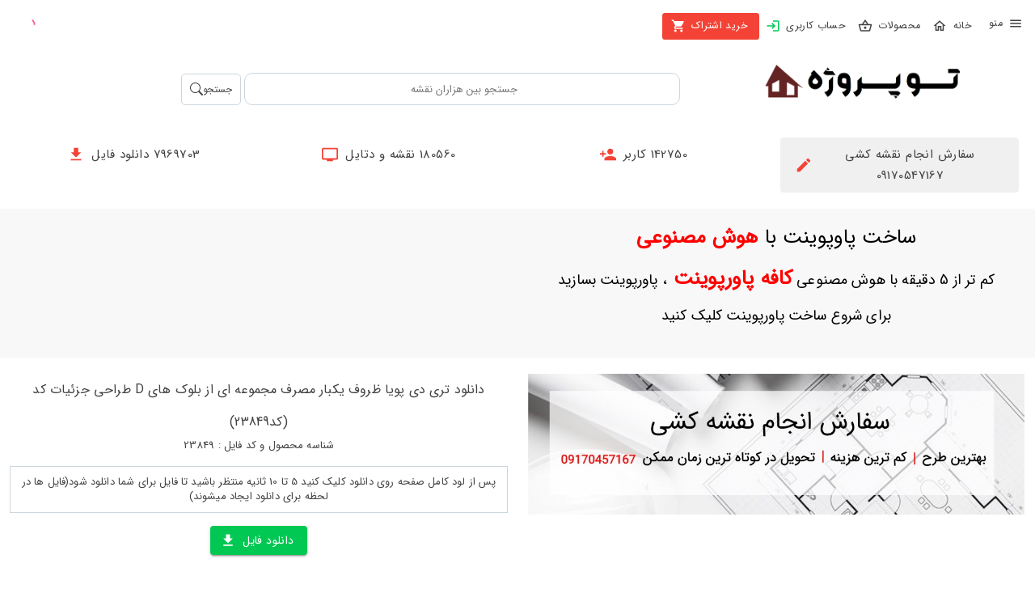

--- FILE ---
content_type: text/html; charset=utf-8
request_url: https://2pro.ir/downloadfile/23849
body_size: 14080
content:
<!DOCTYPE html>
<html lang="fa" dir="rtl"><head><meta charset="utf-8">
    <meta name="viewport" content="width=device-width, initial-scale=1.0">
    <base href="/">
    <link rel="stylesheet" href="lib/bootstrap/dist/css/bootstrap.min.46ein0sx1k.css" />
    <link rel="stylesheet" href="app.5zq1lce27l.css" />
    <link rel="stylesheet" href="MyApp.zryitwt3om.styles.css" />
    <link href="_content/MudBlazor/MudBlazor.min.css" rel="stylesheet">
    <script type="importmap">{
  "imports": {
    "./_content/MudBlazor/MudBlazor.min.js": "./_content/MudBlazor/MudBlazor.min.r91md4kz0z.js",
    "./lib/bootstrap/dist/js/bootstrap.bundle.js": "./lib/bootstrap/dist/js/bootstrap.bundle.6cfz1n2cew.js",
    "./lib/bootstrap/dist/js/bootstrap.bundle.min.js": "./lib/bootstrap/dist/js/bootstrap.bundle.min.493y06b0oq.js",
    "./lib/bootstrap/dist/js/bootstrap.esm.min.js": "./lib/bootstrap/dist/js/bootstrap.esm.min.jj8uyg4cgr.js",
    "./lib/bootstrap/dist/js/bootstrap.esm.js": "./lib/bootstrap/dist/js/bootstrap.esm.vr1egmr9el.js",
    "./lib/bootstrap/dist/js/bootstrap.min.js": "./lib/bootstrap/dist/js/bootstrap.min.63fj8s7r0e.js",
    "./lib/bootstrap/dist/js/bootstrap.js": "./lib/bootstrap/dist/js/bootstrap.notf2xhcfb.js",
    "./manual.js": "./manual.jfmirpf8lm.js"
  },
  "integrity": {
    "./_content/MudBlazor/MudBlazor.min.js": "sha256-EZNMO/azgG7IPa1IlFGwWmLhT64HPPCxhE0H6t+BOiM=",
    "./_content/MudBlazor/MudBlazor.min.r91md4kz0z.js": "sha256-EZNMO/azgG7IPa1IlFGwWmLhT64HPPCxhE0H6t+BOiM=",
    "./lib/bootstrap/dist/js/bootstrap.bundle.6cfz1n2cew.js": "sha256-mkoRoV24jV+rCPWcHDR5awPx8VuzzJKN0ibhxZ9/WaM=",
    "./lib/bootstrap/dist/js/bootstrap.bundle.js": "sha256-mkoRoV24jV+rCPWcHDR5awPx8VuzzJKN0ibhxZ9/WaM=",
    "./lib/bootstrap/dist/js/bootstrap.bundle.min.493y06b0oq.js": "sha256-CDOy6cOibCWEdsRiZuaHf8dSGGJRYuBGC+mjoJimHGw=",
    "./lib/bootstrap/dist/js/bootstrap.bundle.min.js": "sha256-CDOy6cOibCWEdsRiZuaHf8dSGGJRYuBGC+mjoJimHGw=",
    "./lib/bootstrap/dist/js/bootstrap.esm.js": "sha256-exiXZNJDwucXfuje3CbXPbuS6+Ery3z9sP+pgmvh8nA=",
    "./lib/bootstrap/dist/js/bootstrap.esm.min.jj8uyg4cgr.js": "sha256-QZdFT1ZNdly4rmgUBtXmXFS9BU1FTa+sPe6h794sFRQ=",
    "./lib/bootstrap/dist/js/bootstrap.esm.min.js": "sha256-QZdFT1ZNdly4rmgUBtXmXFS9BU1FTa+sPe6h794sFRQ=",
    "./lib/bootstrap/dist/js/bootstrap.esm.vr1egmr9el.js": "sha256-exiXZNJDwucXfuje3CbXPbuS6+Ery3z9sP+pgmvh8nA=",
    "./lib/bootstrap/dist/js/bootstrap.js": "sha256-+UW802wgVfnjaSbdwyHLlU7AVplb0WToOlvN1CnzIac=",
    "./lib/bootstrap/dist/js/bootstrap.min.63fj8s7r0e.js": "sha256-3gQJhtmj7YnV1fmtbVcnAV6eI4ws0Tr48bVZCThtCGQ=",
    "./lib/bootstrap/dist/js/bootstrap.min.js": "sha256-3gQJhtmj7YnV1fmtbVcnAV6eI4ws0Tr48bVZCThtCGQ=",
    "./lib/bootstrap/dist/js/bootstrap.notf2xhcfb.js": "sha256-+UW802wgVfnjaSbdwyHLlU7AVplb0WToOlvN1CnzIac=",
    "./manual.jfmirpf8lm.js": "sha256-DzGswRcpzSIZK604f0l8ksZ/fb669yfWtBpgjW83kqQ=",
    "./manual.js": "sha256-DzGswRcpzSIZK604f0l8ksZ/fb669yfWtBpgjW83kqQ="
  }
}</script>
    <link rel="icon" type="image/png" href="favicon.png">
    <base href="/">
    <link rel="canonical" href="/product/23849" /></head>

<body><style>
::-webkit-scrollbar {width: 8px;height: 8px;z-index: 1;}
::-webkit-scrollbar-track {background: transparent;}
::-webkit-scrollbar-thumb {background: #c4c4c4;border-radius: 1px;}
::-webkit-scrollbar-thumb:hover {background: #a6a6a6;}
html, body * {scrollbar-color: #c4c4c4 transparent;scrollbar-width: thin;}
</style>
<style>
    .mud-chart-serie:hover {
        filter: url(#lighten);
    }
</style>

<style class='mud-theme-provider'>
:root{
--mud-palette-black: rgba(39,44,52,1);
--mud-palette-white: rgba(255,255,255,1);
--mud-palette-primary: rgba(89,74,226,1);
--mud-palette-primary-rgb: 89,74,226;
--mud-palette-primary-text: rgba(255,255,255,1);
--mud-palette-primary-darken: rgb(62,44,221);
--mud-palette-primary-lighten: rgb(118,106,231);
--mud-palette-primary-hover: rgba(89,74,226,0.058823529411764705);
--mud-palette-secondary: rgba(255,64,129,1);
--mud-palette-secondary-rgb: 255,64,129;
--mud-palette-secondary-text: rgba(255,255,255,1);
--mud-palette-secondary-darken: rgb(255,31,105);
--mud-palette-secondary-lighten: rgb(255,102,153);
--mud-palette-secondary-hover: rgba(255,64,129,0.058823529411764705);
--mud-palette-tertiary: rgba(30,200,165,1);
--mud-palette-tertiary-rgb: 30,200,165;
--mud-palette-tertiary-text: rgba(255,255,255,1);
--mud-palette-tertiary-darken: rgb(25,169,140);
--mud-palette-tertiary-lighten: rgb(42,223,187);
--mud-palette-tertiary-hover: rgba(30,200,165,0.058823529411764705);
--mud-palette-info: rgba(33,150,243,1);
--mud-palette-info-rgb: 33,150,243;
--mud-palette-info-text: rgba(255,255,255,1);
--mud-palette-info-darken: rgb(12,128,223);
--mud-palette-info-lighten: rgb(71,167,245);
--mud-palette-info-hover: rgba(33,150,243,0.058823529411764705);
--mud-palette-success: rgba(0,200,83,1);
--mud-palette-success-rgb: 0,200,83;
--mud-palette-success-text: rgba(255,255,255,1);
--mud-palette-success-darken: rgb(0,163,68);
--mud-palette-success-lighten: rgb(0,235,98);
--mud-palette-success-hover: rgba(0,200,83,0.058823529411764705);
--mud-palette-warning: rgba(255,152,0,1);
--mud-palette-warning-rgb: 255,152,0;
--mud-palette-warning-text: rgba(255,255,255,1);
--mud-palette-warning-darken: rgb(214,129,0);
--mud-palette-warning-lighten: rgb(255,167,36);
--mud-palette-warning-hover: rgba(255,152,0,0.058823529411764705);
--mud-palette-error: rgba(244,67,54,1);
--mud-palette-error-rgb: 244,67,54;
--mud-palette-error-text: rgba(255,255,255,1);
--mud-palette-error-darken: rgb(242,28,13);
--mud-palette-error-lighten: rgb(246,96,85);
--mud-palette-error-hover: rgba(244,67,54,0.058823529411764705);
--mud-palette-dark: rgba(66,66,66,1);
--mud-palette-dark-rgb: 66,66,66;
--mud-palette-dark-text: rgba(255,255,255,1);
--mud-palette-dark-darken: rgb(46,46,46);
--mud-palette-dark-lighten: rgb(87,87,87);
--mud-palette-dark-hover: rgba(66,66,66,0.058823529411764705);
--mud-palette-text-primary: rgba(66,66,66,1);
--mud-palette-text-secondary: rgba(0,0,0,0.5372549019607843);
--mud-palette-text-disabled: rgba(0,0,0,0.3764705882352941);
--mud-palette-action-default: rgba(0,0,0,0.5372549019607843);
--mud-palette-action-default-hover: rgba(0,0,0,0.058823529411764705);
--mud-palette-action-disabled: rgba(0,0,0,0.25882352941176473);
--mud-palette-action-disabled-background: rgba(0,0,0,0.11764705882352941);
--mud-palette-surface: rgba(255,255,255,1);
--mud-palette-background: rgba(255,255,255,1);
--mud-palette-background-gray: rgba(245,245,245,1);
--mud-palette-drawer-background: rgba(255,255,255,1);
--mud-palette-drawer-text: rgba(66,66,66,1);
--mud-palette-drawer-icon: rgba(97,97,97,1);
--mud-palette-appbar-background: rgba(89,74,226,1);
--mud-palette-appbar-text: rgba(255,255,255,1);
--mud-palette-lines-default: rgba(0,0,0,0.11764705882352941);
--mud-palette-lines-inputs: rgba(189,189,189,1);
--mud-palette-table-lines: rgba(224,224,224,1);
--mud-palette-table-striped: rgba(0,0,0,0.0196078431372549);
--mud-palette-table-hover: rgba(0,0,0,0.0392156862745098);
--mud-palette-divider: rgba(224,224,224,1);
--mud-palette-divider-light: rgba(0,0,0,0.8);
--mud-palette-skeleton: rgba(0,0,0,0.10980392156862745);
--mud-palette-gray-default: #9E9E9E;
--mud-palette-gray-light: #BDBDBD;
--mud-palette-gray-lighter: #E0E0E0;
--mud-palette-gray-dark: #757575;
--mud-palette-gray-darker: #616161;
--mud-palette-overlay-dark: rgba(33,33,33,0.4980392156862745);
--mud-palette-overlay-light: rgba(255,255,255,0.4980392156862745);
--mud-ripple-color: var(--mud-palette-text-primary);
--mud-ripple-opacity: 0.1;
--mud-ripple-opacity-secondary: 0.2;
--mud-elevation-0: none;
--mud-elevation-1: 0px 2px 1px -1px rgba(0,0,0,0.2),0px 1px 1px 0px rgba(0,0,0,0.14),0px 1px 3px 0px rgba(0,0,0,0.12);
--mud-elevation-2: 0px 3px 1px -2px rgba(0,0,0,0.2),0px 2px 2px 0px rgba(0,0,0,0.14),0px 1px 5px 0px rgba(0,0,0,0.12);
--mud-elevation-3: 0px 3px 3px -2px rgba(0,0,0,0.2),0px 3px 4px 0px rgba(0,0,0,0.14),0px 1px 8px 0px rgba(0,0,0,0.12);
--mud-elevation-4: 0px 2px 4px -1px rgba(0,0,0,0.2),0px 4px 5px 0px rgba(0,0,0,0.14),0px 1px 10px 0px rgba(0,0,0,0.12);
--mud-elevation-5: 0px 3px 5px -1px rgba(0,0,0,0.2),0px 5px 8px 0px rgba(0,0,0,0.14),0px 1px 14px 0px rgba(0,0,0,0.12);
--mud-elevation-6: 0px 3px 5px -1px rgba(0,0,0,0.2),0px 6px 10px 0px rgba(0,0,0,0.14),0px 1px 18px 0px rgba(0,0,0,0.12);
--mud-elevation-7: 0px 4px 5px -2px rgba(0,0,0,0.2),0px 7px 10px 1px rgba(0,0,0,0.14),0px 2px 16px 1px rgba(0,0,0,0.12);
--mud-elevation-8: 0px 5px 5px -3px rgba(0,0,0,0.2),0px 8px 10px 1px rgba(0,0,0,0.14),0px 3px 14px 2px rgba(0,0,0,0.12);
--mud-elevation-9: 0px 5px 6px -3px rgba(0,0,0,0.2),0px 9px 12px 1px rgba(0,0,0,0.14),0px 3px 16px 2px rgba(0,0,0,0.12);
--mud-elevation-10: 0px 6px 6px -3px rgba(0,0,0,0.2),0px 10px 14px 1px rgba(0,0,0,0.14),0px 4px 18px 3px rgba(0,0,0,0.12);
--mud-elevation-11: 0px 6px 7px -4px rgba(0,0,0,0.2),0px 11px 15px 1px rgba(0,0,0,0.14),0px 4px 20px 3px rgba(0,0,0,0.12);
--mud-elevation-12: 0px 7px 8px -4px rgba(0,0,0,0.2),0px 12px 17px 2px rgba(0,0,0,0.14),0px 5px 22px 4px rgba(0,0,0,0.12);
--mud-elevation-13: 0px 7px 8px -4px rgba(0,0,0,0.2),0px 13px 19px 2px rgba(0,0,0,0.14),0px 5px 24px 4px rgba(0,0,0,0.12);
--mud-elevation-14: 0px 7px 9px -4px rgba(0,0,0,0.2),0px 14px 21px 2px rgba(0,0,0,0.14),0px 5px 26px 4px rgba(0,0,0,0.12);
--mud-elevation-15: 0px 8px 9px -5px rgba(0,0,0,0.2),0px 15px 22px 2px rgba(0,0,0,0.14),0px 6px 28px 5px rgba(0,0,0,0.12);
--mud-elevation-16: 0px 8px 10px -5px rgba(0,0,0,0.2),0px 16px 24px 2px rgba(0,0,0,0.14),0px 6px 30px 5px rgba(0,0,0,0.12);
--mud-elevation-17: 0px 8px 11px -5px rgba(0,0,0,0.2),0px 17px 26px 2px rgba(0,0,0,0.14),0px 6px 32px 5px rgba(0,0,0,0.12);
--mud-elevation-18: 0px 9px 11px -5px rgba(0,0,0,0.2),0px 18px 28px 2px rgba(0,0,0,0.14),0px 7px 34px 6px rgba(0,0,0,0.12);
--mud-elevation-19: 0px 9px 12px -6px rgba(0,0,0,0.2),0px 19px 29px 2px rgba(0,0,0,0.14),0px 7px 36px 6px rgba(0,0,0,0.12);
--mud-elevation-20: 0px 10px 13px -6px rgba(0,0,0,0.2),0px 20px 31px 3px rgba(0,0,0,0.14),0px 8px 38px 7px rgba(0,0,0,0.12);
--mud-elevation-21: 0px 10px 13px -6px rgba(0,0,0,0.2),0px 21px 33px 3px rgba(0,0,0,0.14),0px 8px 40px 7px rgba(0,0,0,0.12);
--mud-elevation-22: 0px 10px 14px -6px rgba(0,0,0,0.2),0px 22px 35px 3px rgba(0,0,0,0.14),0px 8px 42px 7px rgba(0,0,0,0.12);
--mud-elevation-23: 0px 11px 14px -7px rgba(0,0,0,0.2),0px 23px 36px 3px rgba(0,0,0,0.14),0px 9px 44px 8px rgba(0,0,0,0.12);
--mud-elevation-24: 0px 11px 15px -7px rgba(0,0,0,0.2),0px 24px 38px 3px rgba(0,0,0,0.14),0px 9px 46px 8px rgba(0,0,0,0.12);
--mud-elevation-25: 0 5px 5px -3px rgba(0,0,0,.06), 0 8px 10px 1px rgba(0,0,0,.042), 0 3px 14px 2px rgba(0,0,0,.036);
--mud-default-borderradius: 4px;
--mud-drawer-width-left: 240px;
--mud-drawer-width-right: 240px;
--mud-drawer-width-mini-left: 56px;
--mud-drawer-width-mini-right: 56px;
--mud-appbar-height: 64px;
--mud-typography-default-family: 'Roboto','Helvetica','Arial','sans-serif';
--mud-typography-default-size: .875rem;
--mud-typography-default-weight: 400;
--mud-typography-default-lineheight: 1.43;
--mud-typography-default-letterspacing: .01071em;
--mud-typography-default-text-transform: none;
--mud-typography-h1-family: 'Roboto','Helvetica','Arial','sans-serif';
--mud-typography-h1-size: 6rem;
--mud-typography-h1-weight: 300;
--mud-typography-h1-lineheight: 1.167;
--mud-typography-h1-letterspacing: -.01562em;
--mud-typography-h1-text-transform: none;
--mud-typography-h2-family: 'Roboto','Helvetica','Arial','sans-serif';
--mud-typography-h2-size: 3.75rem;
--mud-typography-h2-weight: 300;
--mud-typography-h2-lineheight: 1.2;
--mud-typography-h2-letterspacing: -.00833em;
--mud-typography-h2-text-transform: none;
--mud-typography-h3-family: 'Roboto','Helvetica','Arial','sans-serif';
--mud-typography-h3-size: 3rem;
--mud-typography-h3-weight: 400;
--mud-typography-h3-lineheight: 1.167;
--mud-typography-h3-letterspacing: 0;
--mud-typography-h3-text-transform: none;
--mud-typography-h4-family: 'Roboto','Helvetica','Arial','sans-serif';
--mud-typography-h4-size: 2.125rem;
--mud-typography-h4-weight: 400;
--mud-typography-h4-lineheight: 1.235;
--mud-typography-h4-letterspacing: .00735em;
--mud-typography-h4-text-transform: none;
--mud-typography-h5-family: 'Roboto','Helvetica','Arial','sans-serif';
--mud-typography-h5-size: 1.5rem;
--mud-typography-h5-weight: 400;
--mud-typography-h5-lineheight: 1.334;
--mud-typography-h5-letterspacing: 0;
--mud-typography-h5-text-transform: none;
--mud-typography-h6-family: 'Roboto','Helvetica','Arial','sans-serif';
--mud-typography-h6-size: 1.25rem;
--mud-typography-h6-weight: 500;
--mud-typography-h6-lineheight: 1.6;
--mud-typography-h6-letterspacing: .0075em;
--mud-typography-h6-text-transform: none;
--mud-typography-subtitle1-family: 'Roboto','Helvetica','Arial','sans-serif';
--mud-typography-subtitle1-size: 1rem;
--mud-typography-subtitle1-weight: 400;
--mud-typography-subtitle1-lineheight: 1.75;
--mud-typography-subtitle1-letterspacing: .00938em;
--mud-typography-subtitle1-text-transform: none;
--mud-typography-subtitle2-family: 'Roboto','Helvetica','Arial','sans-serif';
--mud-typography-subtitle2-size: .875rem;
--mud-typography-subtitle2-weight: 500;
--mud-typography-subtitle2-lineheight: 1.57;
--mud-typography-subtitle2-letterspacing: .00714em;
--mud-typography-subtitle2-text-transform: none;
--mud-typography-body1-family: 'Roboto','Helvetica','Arial','sans-serif';
--mud-typography-body1-size: 1rem;
--mud-typography-body1-weight: 400;
--mud-typography-body1-lineheight: 1.5;
--mud-typography-body1-letterspacing: .00938em;
--mud-typography-body1-text-transform: none;
--mud-typography-body2-family: 'Roboto','Helvetica','Arial','sans-serif';
--mud-typography-body2-size: .875rem;
--mud-typography-body2-weight: 400;
--mud-typography-body2-lineheight: 1.43;
--mud-typography-body2-letterspacing: .01071em;
--mud-typography-body2-text-transform: none;
--mud-typography-button-family: 'Roboto','Helvetica','Arial','sans-serif';
--mud-typography-button-size: .875rem;
--mud-typography-button-weight: 500;
--mud-typography-button-lineheight: 1.75;
--mud-typography-button-letterspacing: .02857em;
--mud-typography-button-text-transform: uppercase;
--mud-typography-caption-family: 'Roboto','Helvetica','Arial','sans-serif';
--mud-typography-caption-size: .75rem;
--mud-typography-caption-weight: 400;
--mud-typography-caption-lineheight: 1.66;
--mud-typography-caption-letterspacing: .03333em;
--mud-typography-caption-text-transform: none;
--mud-typography-overline-family: 'Roboto','Helvetica','Arial','sans-serif';
--mud-typography-overline-size: .75rem;
--mud-typography-overline-weight: 400;
--mud-typography-overline-lineheight: 2.66;
--mud-typography-overline-letterspacing: .08333em;
--mud-typography-overline-text-transform: none;
--mud-zindex-drawer: 1100;
--mud-zindex-appbar: 1300;
--mud-zindex-dialog: 1400;
--mud-zindex-popover: 1200;
--mud-zindex-snackbar: 1500;
--mud-zindex-tooltip: 1600;
--mud-native-html-color-scheme: light;
}
</style>

<div class="mud-popover-provider"></div>


<div id="desktop-only" b-nc1a8wcmy1><div class="menutap" b-nc1a8wcmy1><span style="font-size:30px;cursor:pointer" onclick="openNav()" aria-label="&#x645;&#x646;&#x648;" b-nc1a8wcmy1><button type="button" class="mud-button-root mud-button mud-button-text mud-button-text-default mud-button-text-size-medium mud-ripple" __internal_stopPropagation_onclick><span class="mud-button-label"><span class="mud-button-icon-start mud-button-icon-size-medium"><svg class="mud-icon-root mud-svg-icon mud-icon-size-medium" focusable="false" viewBox="0 0 24 24" aria-hidden="true" role="img"><path d="M0 0h24v24H0z" fill="none"/><path d="M3 18h18v-2H3v2zm0-5h18v-2H3v2zm0-7v2h18V6H3z"/></svg></span> منو </span></button></span>
        <a type="button" href="/" target="_top" class="mud-button-root mud-button mud-button-text mud-button-text-default mud-button-text-size-medium mud-ripple"><span class="mud-button-label">خانه  <span class="mud-button-icon-end mud-button-icon-size-medium"><svg class="mud-icon-root mud-svg-icon mud-icon-size-medium" focusable="false" viewBox="0 0 24 24" aria-hidden="true" role="img"><path d="M0 0h24v24H0V0z" fill="none"/><path d="M12 5.69l5 4.5V18h-2v-6H9v6H7v-7.81l5-4.5M12 3L2 12h3v8h6v-6h2v6h6v-8h3L12 3z"/></svg></span></span></a>
        <a type="button" href="/products" target="_top" class="mud-button-root mud-button mud-button-text mud-button-text-default mud-button-text-size-medium mud-ripple"><span class="mud-button-label">محصولات<span class="mud-button-icon-end mud-button-icon-size-medium"><svg class="mud-icon-root mud-svg-icon mud-icon-size-medium" focusable="false" viewBox="0 0 24 24" aria-hidden="true" role="img"><path d="M0 0h24v24H0V0z" fill="none"/><path d="M22 9h-4.79l-4.38-6.56c-.19-.28-.51-.42-.83-.42s-.64.14-.83.43L6.79 9H2c-.55 0-1 .45-1 1 0 .09.01.18.04.27l2.54 9.27c.23.84 1 1.46 1.92 1.46h13c.92 0 1.69-.62 1.93-1.46l2.54-9.27L23 10c0-.55-.45-1-1-1zM12 4.8L14.8 9H9.2L12 4.8zM18.5 19l-12.99.01L3.31 11H20.7l-2.2 8zM12 13c-1.1 0-2 .9-2 2s.9 2 2 2 2-.9 2-2-.9-2-2-2z"/></svg></span></span></a>
        <a type="button" href="/login" target="_top" class="mud-button-root mud-button mud-button-text mud-button-text-default mud-button-text-size-medium mud-ripple"><span class="mud-button-label">حساب کاربری <span class="mud-button-icon-end mud-button-icon-size-medium"><svg class="mud-icon-root mud-svg-icon mud-success-text mud-icon-size-medium" focusable="false" viewBox="0 0 24 24" aria-hidden="true" role="img"><g><rect fill="none" height="24" width="24"/></g><g><path d="M11,7L9.6,8.4l2.6,2.6H2v2h10.2l-2.6,2.6L11,17l5-5L11,7z M20,19h-8v2h8c1.1,0,2-0.9,2-2V5c0-1.1-0.9-2-2-2h-8v2h8V19z"/></g></svg></span></span></a>
        <a type="button" href="/payshop/2" target="_top" class="mud-button-root mud-button mud-button-filled mud-button-filled-error mud-button-filled-size-medium mud-ripple mud-button-disable-elevation"><span class="mud-button-label">خرید اشتراک <span class="mud-button-icon-end mud-button-icon-size-medium"><svg class="mud-icon-root mud-svg-icon mud-icon-size-medium" focusable="false" viewBox="0 0 24 24" aria-hidden="true" role="img"><path d="M0 0h24v24H0z" fill="none"/><path d="M7 18c-1.1 0-1.99.9-1.99 2S5.9 22 7 22s2-.9 2-2-.9-2-2-2zM1 2v2h2l3.6 7.59-1.35 2.45c-.16.28-.25.61-.25.96 0 1.1.9 2 2 2h12v-2H7.42c-.14 0-.25-.11-.25-.25l.03-.12.9-1.63h7.45c.75 0 1.41-.41 1.75-1.03l3.58-6.49c.08-.14.12-.31.12-.48 0-.55-.45-1-1-1H5.21l-.94-2H1zm16 16c-1.1 0-1.99.9-1.99 2s.89 2 1.99 2 2-.9 2-2-.9-2-2-2z"/></svg></span></span></a></div></div>


<div id="mobile-only" b-nc1a8wcmy1><div class="menutap" b-nc1a8wcmy1><span style="font-size:30px;cursor:pointer" onclick="openNav()" b-nc1a8wcmy1><button aria-label="&#x645;&#x646;&#x648;" type="button" class="mud-button-root mud-button mud-button-text mud-button-text-default mud-button-text-size-medium mud-ripple" __internal_stopPropagation_onclick><span class="mud-button-label"><span class="mud-button-icon-start mud-button-icon-size-medium"><svg class="mud-icon-root mud-svg-icon mud-icon-size-medium" focusable="false" viewBox="0 0 24 24" aria-hidden="true" role="img"><path d="M0 0h24v24H0z" fill="none"/><path d="M3 18h18v-2H3v2zm0-5h18v-2H3v2zm0-7v2h18V6H3z"/></svg></span>  منو</span></button></span>
        <a aria-label="&#x62E;&#x627;&#x646;&#x647;" type="button" href="/" target="_top" class="mud-button-root mud-button mud-button-text mud-button-text-default mud-button-text-size-medium mud-ripple"><span class="mud-button-label"><span class="mud-button-icon-end mud-button-icon-size-medium"><svg class="mud-icon-root mud-svg-icon mud-icon-size-medium" focusable="false" viewBox="0 0 24 24" aria-hidden="true" role="img"><path d="M0 0h24v24H0V0z" fill="none"/><path d="M12 5.69l5 4.5V18h-2v-6H9v6H7v-7.81l5-4.5M12 3L2 12h3v8h6v-6h2v6h6v-8h3L12 3z"/></svg></span></span></a>
        <a aria-label="&#x645;&#x62D;&#x635;&#x648;&#x644;&#x627;&#x62A;" type="button" href="/products" target="_top" class="mud-button-root mud-button mud-button-text mud-button-text-default mud-button-text-size-medium mud-ripple"><span class="mud-button-label"><span class="mud-button-icon-end mud-button-icon-size-medium"><svg class="mud-icon-root mud-svg-icon mud-icon-size-medium" focusable="false" viewBox="0 0 24 24" aria-hidden="true" role="img"><path d="M0 0h24v24H0z" fill="none"/><path d="M17.21 9l-4.38-6.56c-.19-.28-.51-.42-.83-.42-.32 0-.64.14-.83.43L6.79 9H2c-.55 0-1 .45-1 1 0 .09.01.18.04.27l2.54 9.27c.23.84 1 1.46 1.92 1.46h13c.92 0 1.69-.62 1.93-1.46l2.54-9.27L23 10c0-.55-.45-1-1-1h-4.79zM9 9l3-4.4L15 9H9zm3 8c-1.1 0-2-.9-2-2s.9-2 2-2 2 .9 2 2-.9 2-2 2z"/></svg></span></span></a>
        <a aria-label="&#x648;&#x631;&#x648;&#x62F; &#x628;&#x647; &#x62D;&#x633;&#x627;&#x628; &#x6A9;&#x627;&#x631;&#x628;&#x631;&#x6CC; " type="button" href="/login" target="_top" class="mud-button-root mud-button mud-button-text mud-button-text-default mud-button-text-size-medium mud-ripple"><span class="mud-button-label"><span class="mud-button-icon-end mud-button-icon-size-medium"><svg class="mud-icon-root mud-svg-icon mud-error-text mud-icon-size-medium" focusable="false" viewBox="0 0 24 24" aria-hidden="true" role="img"><g><rect fill="none" height="24" width="24"/></g><g><path d="M11,7L9.6,8.4l2.6,2.6H2v2h10.2l-2.6,2.6L11,17l5-5L11,7z M20,19h-8v2h8c1.1,0,2-0.9,2-2V5c0-1.1-0.9-2-2-2h-8v2h8V19z"/></g></svg></span></span></a>
        <div class="shop-buttom-tap" b-nc1a8wcmy1><a aria-label="&#x62E;&#x631;&#x6CC;&#x62F; &#x627;&#x634;&#x62A;&#x631;&#x627;&#x6A9;" type="button" href="/payshop/2" target="_top" class="mud-button-root mud-button mud-button-filled mud-button-filled-error mud-button-filled-size-medium mud-ripple mud-button-disable-elevation"><span class="mud-button-label">خرید اشتراک <span class="mud-button-icon-end mud-button-icon-size-medium"><svg class="mud-icon-root mud-svg-icon mud-icon-size-medium" focusable="false" viewBox="0 0 24 24" aria-hidden="true" role="img"><path d="M0 0h24v24H0z" fill="none"/><path d="M7 18c-1.1 0-1.99.9-1.99 2S5.9 22 7 22s2-.9 2-2-.9-2-2-2zM1 2v2h2l3.6 7.59-1.35 2.45c-.16.28-.25.61-.25.96 0 1.1.9 2 2 2h12v-2H7.42c-.14 0-.25-.11-.25-.25l.03-.12.9-1.63h7.45c.75 0 1.41-.41 1.75-1.03l3.58-6.49c.08-.14.12-.31.12-.48 0-.55-.45-1-1-1H5.21l-.94-2H1zm16 16c-1.1 0-1.99.9-1.99 2s.89 2 1.99 2 2-.9 2-2-.9-2-2-2z"/></svg></span></span></a></div></div></div>

<div id="mySidenav" class="sidenav" b-6uq8e05zb1><br b-6uq8e05zb1>
    <span style="font-size:30px;cursor:pointer" onclick="closeNav()" b-6uq8e05zb1><p class="center" b-6uq8e05zb1><span style="color:red;padding:6px;font-size:14px;" b-6uq8e05zb1>X</span>بستن منو</p></span>
    <nav class="mud-navmenu mud-navmenu-info mud-navmenu-margin-none mud-navmenu-bordered mud-border-info">
        
        <div class="mud-nav-item"><a href="/products" target="_top" rel="noopener noreferrer" tabindex="0" class="mud-nav-link mud-ripple"><svg class="mud-icon-root mud-icon-default mud-svg-icon mud-icon-size-medium mud-nav-link-icon mud-nav-link-icon-default" focusable="false" viewBox="0 0 24 24" aria-hidden="true" role="img"><g><rect fill="none" height="24" width="24"/></g><g><g><path d="M3,9H1v11c0,1.11,0.89,2,2,2h16v-2H3V9z"/><path d="M18,5V3c0-1.11-0.89-2-2-2h-4c-1.11,0-2,0.89-2,2v2H5v11c0,1.11,0.89,2,2,2h14c1.11,0,2-0.89,2-2V5H18z M12,3h4v2h-4V3z M21,16H7V7h14V16z"/><polygon points="12,8 12,15 17.5,11.5"/></g></g></svg><div class="mud-nav-link-text">محصولات </div></a></div>
        <div class="mud-nav-item"><a href="/payshop/2" target="_top" rel="noopener noreferrer" tabindex="0" class="mud-nav-link mud-ripple"><svg class="mud-icon-root mud-svg-icon mud-error-text mud-icon-size-medium mud-nav-link-icon" focusable="false" viewBox="0 0 24 24" aria-hidden="true" role="img"><path d="M0 0h24v24H0z" fill="none"/><path d="M7 18c-1.1 0-1.99.9-1.99 2S5.9 22 7 22s2-.9 2-2-.9-2-2-2zM1 2v2h2l3.6 7.59-1.35 2.45c-.16.28-.25.61-.25.96 0 1.1.9 2 2 2h12v-2H7.42c-.14 0-.25-.11-.25-.25l.03-.12.9-1.63h7.45c.75 0 1.41-.41 1.75-1.03l3.58-6.49c.08-.14.12-.31.12-.48 0-.55-.45-1-1-1H5.21l-.94-2H1zm16 16c-1.1 0-1.99.9-1.99 2s.89 2 1.99 2 2-.9 2-2-.9-2-2-2z"/></svg><div class="mud-nav-link-text">تهیه اشتراک   </div></a></div>
        <div class="mud-nav-item"><a href="/help" target="_top" rel="noopener noreferrer" tabindex="0" class="mud-nav-link mud-ripple"><svg class="mud-icon-root mud-svg-icon mud-surface-text mud-icon-size-medium mud-nav-link-icon" focusable="false" viewBox="0 0 24 24" aria-hidden="true" role="img"><g><rect fill="none" height="24" width="24"/><path d="M13.25,16.74c0,0.69-0.53,1.26-1.25,1.26c-0.7,0-1.26-0.56-1.26-1.26c0-0.71,0.56-1.25,1.26-1.25 C12.71,15.49,13.25,16.04,13.25,16.74z M11.99,6c-1.77,0-2.98,1.15-3.43,2.49l1.64,0.69c0.22-0.67,0.74-1.48,1.8-1.48 c1.62,0,1.94,1.52,1.37,2.33c-0.54,0.77-1.47,1.29-1.96,2.16c-0.39,0.69-0.31,1.49-0.31,1.98h1.82c0-0.93,0.07-1.12,0.22-1.41 c0.39-0.72,1.11-1.06,1.87-2.17c0.68-1,0.42-2.36-0.02-3.08C14.48,6.67,13.47,6,11.99,6z M19,5H5v14h14V5 M19,3c1.1,0,2,0.9,2,2v14 c0,1.1-0.9,2-2,2H5c-1.1,0-2-0.9-2-2V5c0-1.1,0.9-2,2-2H19L19,3z"/></g></svg><div class="mud-nav-link-text">راهنما  </div></a></div>
        <hr b-6uq8e05zb1>
        <div class="mud-nav-item"><a href="/OrderlistAccount" target="_top" rel="noopener noreferrer" tabindex="0" class="mud-nav-link mud-ripple"><svg class="mud-icon-root mud-svg-icon mud-success-text mud-icon-size-medium mud-nav-link-icon" focusable="false" viewBox="0 0 24 24" aria-hidden="true" role="img"><path d="M0 0h24v24H0V0z" fill="none"/><path d="M19 9h-4V3H9v6H5l7 7 7-7zm-8 2V5h2v6h1.17L12 13.17 9.83 11H11zm-6 7h14v2H5z"/></svg><div class="mud-nav-link-text">دانلود خرید ها </div></a></div>
        <hr b-6uq8e05zb1>
        <nav class="mud-nav-group" aria-label="&#x62D;&#x633;&#x627;&#x628; &#x6A9;&#x627;&#x631;&#x628;&#x631;&#x6CC;"><button tabindex="0" class="mud-nav-link mud-ripple mud-expanded" aria-controls="a3l6gpbxe" aria-expanded="true" aria-label="Toggle &#x62D;&#x633;&#x627;&#x628; &#x6A9;&#x627;&#x631;&#x628;&#x631;&#x6CC;"><div Class="mud-nav-link-text">&#x62D;&#x633;&#x627;&#x628; &#x6A9;&#x627;&#x631;&#x628;&#x631;&#x6CC;</div><svg class="mud-icon-root mud-svg-icon mud-icon-size-medium mud-nav-link-expand-icon mud-transform" focusable="false" viewBox="0 0 24 24" aria-hidden="true" role="img"><path d="M0 0h24v24H0z" fill="none"/><path d="M7 10l5 5 5-5z"/></svg></button>
    <div aria-hidden="false" class="mud-collapse-container mud-collapse-entering mud-navgroup-collapse" style=""><div class="mud-collapse-wrapper"><div class="mud-collapse-wrapper-inner"><nav id="a3l6gpbxe" class="mud-navmenu mud-navmenu-default mud-navmenu-margin-none"><div class="mud-nav-item"><a href="/login" target="_top" rel="noopener noreferrer" tabindex="0" class="mud-nav-link mud-ripple"><svg class="mud-icon-root mud-icon-default mud-svg-icon mud-icon-size-medium mud-nav-link-icon mud-nav-link-icon-default" focusable="false" viewBox="0 0 24 24" aria-hidden="true" role="img"><g><rect fill="none" height="24" width="24"/></g><g><path d="M11,7L9.6,8.4l2.6,2.6H2v2h10.2l-2.6,2.6L11,17l5-5L11,7z M20,19h-8v2h8c1.1,0,2-0.9,2-2V5c0-1.1-0.9-2-2-2h-8v2h8V19z"/></g></svg><div class="mud-nav-link-text">ورود به حساب کاربری</div></a></div>
                    <div class="mud-nav-item"><a href="/signup" target="_top" rel="noopener noreferrer" tabindex="0" class="mud-nav-link mud-ripple"><svg class="mud-icon-root mud-icon-default mud-svg-icon mud-icon-size-medium mud-nav-link-icon mud-nav-link-icon-default" focusable="false" viewBox="0 0 24 24" aria-hidden="true" role="img"><path d="M0 0h24v24H0V0z" fill="none"/><path d="M12 6c1.1 0 2 .9 2 2s-.9 2-2 2-2-.9-2-2 .9-2 2-2m0 10c2.7 0 5.8 1.29 6 2H6c.23-.72 3.31-2 6-2m0-12C9.79 4 8 5.79 8 8s1.79 4 4 4 4-1.79 4-4-1.79-4-4-4zm0 10c-2.67 0-8 1.34-8 4v2h16v-2c0-2.66-5.33-4-8-4z"/></svg><div class="mud-nav-link-text">ثبت نام </div></a></div>
                    <div class="mud-nav-item"><a href="/repassword" target="_top" rel="noopener noreferrer" tabindex="0" class="mud-nav-link mud-ripple"><svg class="mud-icon-root mud-icon-default mud-svg-icon mud-icon-size-medium mud-nav-link-icon mud-nav-link-icon-default" focusable="false" viewBox="0 0 24 24" aria-hidden="true" role="img"><g><path d="M0,0h24v24H0V0z" fill="none"/></g><g><g><path d="M2,17h20v2H2V17z M3.15,12.95L4,11.47l0.85,1.48l1.3-0.75L5.3,10.72H7v-1.5H5.3l0.85-1.47L4.85,7L4,8.47L3.15,7l-1.3,0.75 L2.7,9.22H1v1.5h1.7L1.85,12.2L3.15,12.95z M9.85,12.2l1.3,0.75L12,11.47l0.85,1.48l1.3-0.75l-0.85-1.48H15v-1.5h-1.7l0.85-1.47 L12.85,7L12,8.47L11.15,7l-1.3,0.75l0.85,1.47H9v1.5h1.7L9.85,12.2z M23,9.22h-1.7l0.85-1.47L20.85,7L20,8.47L19.15,7l-1.3,0.75 l0.85,1.47H17v1.5h1.7l-0.85,1.48l1.3,0.75L20,11.47l0.85,1.48l1.3-0.75l-0.85-1.48H23V9.22z"/></g></g></svg><div class="mud-nav-link-text">بازیابی رمز عبور </div></a></div>
            <div class="mud-nav-item"><a href="/Account" target="_top" rel="noopener noreferrer" tabindex="0" class="mud-nav-link mud-ripple"><svg class="mud-icon-root mud-svg-icon mud-error-text mud-icon-size-medium mud-nav-link-icon" focusable="false" viewBox="0 0 24 24" aria-hidden="true" role="img"><path d="M0 0h24v24H0V0z" fill="none"/><path d="M12 21.35l-1.45-1.32C5.4 15.36 2 12.28 2 8.5 2 5.42 4.42 3 7.5 3c1.74 0 3.41.81 4.5 2.09C13.09 3.81 14.76 3 16.5 3 19.58 3 22 5.42 22 8.5c0 3.78-3.4 6.86-8.55 11.54L12 21.35z"/></svg><div class="mud-nav-link-text">علاقه مندی ها </div></a></div></nav></div></div></div></nav></nav></div>
<br b-nc1a8wcmy1>
<br b-nc1a8wcmy1>
<br b-nc1a8wcmy1>
<br b-nc1a8wcmy1>
<!--Blazor:{"type":"server","prerenderId":"189a8aa06f8f4c40b58940b9da3296ab","key":{"locationHash":"40BBB34BBAEF540A9014D3EFE45A4F0B727FA1CD3697BA58CB594C404D54C1E4:0","formattedComponentKey":""},"sequence":0,"descriptor":"CfDJ8OJd0xhIUDtFkF/eKToYf8Wq2eWhEyGjk0h9GV9HQsb49eFC6zb//6ojA0d760s7PG\u002Bkktk0rcEW2d0VZF2SmNmEqlGbLvqX/9K4qb8PwP9tF6DvjvfDnwa0dbWvOLrrD2n9/v3xC1PD24aohZeD69RdbZ26NI1920hyDdUetW9C6AfGWwZnB4v2j6Tj7mMg4T5w5sFrQEc/Ie4Z06iW0SF9nz0Fk\u002Bmfdx9vJ3RLyalC7ZAJ/9CL7/SlXxQGpnhZS9NXs/SO7f9D4BhaYTVHJ6CgJ2Az3aqp/Q0I7y2tD2cdvFYkJRWa2Z5FdLxMeC3PKpb7xJRnGHRs9HfHEQq2Cz25SseZLW4hsNS2Yk78mHAIiNHe2vVSH8gaeV0CvFgZ621M/ODO4KI5CqGaY570lkARgOVLUP5wBuJHntmHhZzmPZsxsS9rVQjBCoOkAvByW3aBQXQL1rQb91xyBbS0DoQahNtIdLKSD/yBy4jPEPqOnBAjEb5yLjlodoMVcpRwi1Q7NspmFfhT843vui3M5X631YEJFCQFwZENolJKnSbC5ZDXqu3KspH3/PYyzzpnw4Nym9Xnq8TdxthFYouwLCr/f0gx8wAgRfDOfc5VoCWDB8GBU\u002BzapxuGppLoi9K\u002BnpoX/nH2gV\u002Bn0AOyJGSvfBA="}--><div style="position:fixed; z-index:9999999999; left:0px;top:0px;"><div class="mud-paper mud-elevation-0 mud-card pa-3 ma-2" style="background-color: rgba(255, 255, 255, 0.70);;"><div role="progressbar" aria-valuenow="0" aria-valuemin="0" aria-valuemax="100" class="mud-progress-circular mud-secondary-text mud-progress-small mud-progress-indeterminate"><svg class="mud-progress-circular-svg" viewBox="22 22 44 44"><circle class="mud-progress-circular-circle mud-progress-indeterminate" cx="44" cy="44" r="20" fill="none" stroke-width="3"></circle></svg></div></div></div><script>
         function checkWebSocketConnection(dotnetHelper) {
        const socket = new WebSocket('wss://yourserver.com'); // ???? WebSocket ??? ?? ???? ????

        socket.onopen = function () {
            // ????? ????? ?? Blazor
            dotnetHelper.invokeMethodAsync('OnWebSocketConnected');
        };

        socket.onerror = function () {
            // ????? ????? ?? Blazor
            dotnetHelper.invokeMethodAsync('OnWebSocketError');
        };
    }
 </script>







<div class="row"><div class="col-md-4"><div style="text-align:center;"><img src="image/2pro.png" alt=" کافه پاورپوینت" title="کافه پاورپوینت " style="width:60%;height:auto;"></div></div>
    <div class="col-md-8"><form method="post" action="/downloadfile/23849"><input type="hidden" name="_handler" value="Search" /><input type="hidden" name="__RequestVerificationToken" value="CfDJ8OJd0xhIUDtFkF_eKToYf8XRSbBoD__gtoykeppRcaGGIAdwJ8KY9UJvJgU0zYsvEnRCFq54nR6YQ_NO0USaTCzcxrl5ThhzUnezKE2ScQRJ7qK0hWuEnSj8zS_G0P1XO_RRYcJx_TEEt6c_Dk7k_kI" /><input placeholder="&#x62C;&#x633;&#x62A;&#x62C;&#x648; &#x628;&#x6CC;&#x646; &#x647;&#x632;&#x627;&#x631;&#x627;&#x646; &#x646;&#x642;&#x634;&#x647; " name="Input.SearchText" class="Input-SearchText valid" />
            <button type="submit" class="buttonSearch">
                جستجو
                <svg width="16" height="16" fill="currentColor" class="bi bi-search" viewBox="0 0 16 16"><path d="M11.742 10.344a6.5 6.5 0 1 0-1.397 1.398h-.001q.044.06.098.115l3.85 3.85a1 1 0 0 0 1.415-1.414l-3.85-3.85a1 1 0 0 0-.115-.1zM12 6.5a5.5 5.5 0 1 1-11 0 5.5 5.5 0 0 1 11 0"></path></svg></button></form></div></div>


<div style="padding:10px;text-align:center"><div class="row"><div class="col-md-3" style="padding:10px;"><button type="button" class="mud-button-root mud-button mud-button-filled mud-button-filled-surface mud-button-filled-size-large mud-ripple mud-button-disable-elevation" __internal_stopPropagation_onclick><span class="mud-button-label">سفارش انجام نقشه کشی 09170547167<span class="mud-button-icon-end mud-button-icon-size-large"><svg class="mud-icon-root mud-svg-icon mud-error-text mud-icon-size-large" focusable="false" viewBox="0 0 24 24" aria-hidden="true" role="img"><path d="M0 0h24v24H0z" fill="none"/><path d="M3 17.25V21h3.75L17.81 9.94l-3.75-3.75L3 17.25zM20.71 7.04c.39-.39.39-1.02 0-1.41l-2.34-2.34c-.39-.39-1.02-.39-1.41 0l-1.83 1.83 3.75 3.75 1.83-1.83z"/></svg></span></span></button></div>
        <div class="col-md-3" style="padding:10px;"><button type="button" class="mud-button-root mud-button mud-button-text mud-button-text-default mud-button-text-size-large mud-ripple" __internal_stopPropagation_onclick><span class="mud-button-label">142750 کاربر<span class="mud-button-icon-end mud-button-icon-size-large"><svg class="mud-icon-root mud-svg-icon mud-error-text mud-icon-size-large" focusable="false" viewBox="0 0 24 24" aria-hidden="true" role="img"><path d="M0 0h24v24H0z" fill="none"/><path d="M15 12c2.21 0 4-1.79 4-4s-1.79-4-4-4-4 1.79-4 4 1.79 4 4 4zm-9-2V7H4v3H1v2h3v3h2v-3h3v-2H6zm9 4c-2.67 0-8 1.34-8 4v2h16v-2c0-2.66-5.33-4-8-4z"/></svg></span></span></button></div>
        <div class="col-md-3" style="padding:10px;"><button type="button" class="mud-button-root mud-button mud-button-text mud-button-text-default mud-button-text-size-large mud-ripple" __internal_stopPropagation_onclick><span class="mud-button-label">180560  نقشه و دتایل <span class="mud-button-icon-end mud-button-icon-size-large"><svg class="mud-icon-root mud-svg-icon mud-error-text mud-icon-size-large" focusable="false" viewBox="0 0 24 24" aria-hidden="true" role="img"><path d="M0 0h24v24H0z" fill="none"/><path d="M21 3H3c-1.1 0-2 .9-2 2v12c0 1.1.9 2 2 2h5v2h8v-2h5c1.1 0 1.99-.9 1.99-2L23 5c0-1.1-.9-2-2-2zm0 14H3V5h18v12z"/></svg></span></span></button></div>
        <div class="col-md-3" style="padding:10px;"><button type="button" class="mud-button-root mud-button mud-button-text mud-button-text-default mud-button-text-size-large mud-ripple" __internal_stopPropagation_onclick><span class="mud-button-label">7969703 دانلود فایل  <span class="mud-button-icon-end mud-button-icon-size-large"><svg class="mud-icon-root mud-svg-icon mud-error-text mud-icon-size-large" focusable="false" viewBox="0 0 24 24" aria-hidden="true" role="img"><path d="M0 0h24v24H0z" fill="none"/><path d="M19 9h-4V3H9v6H5l7 7 7-7zM5 18v2h14v-2H5z"/></svg></span></span></button></div></div></div>

<a href="https://power.2pro.ir/" target="_blank"><div class="row" style="background-color:#F8F8F9;color:black;"><div class="col-md-6" style="padding:0px; margin:0px;text-align:center;"><br>
            <p style='font-size:25px;'> ساخت پاوپوینت با <strong style='color:red;font-size:25px;'> هوش مصنوعی</strong> </p><p style='font-size:18px;'> کم تر از 5 دقیقه با هوش مصنوعی <strong style='color:red;font-size:25px;'> کافه پاورپوینت </strong> ، پاورپوینت بسازید </p><p style='font-size:18px;'> برای شروع ساخت پاورپوینت کلیک کنید </p></div>
        <div class="col-md-6" style="padding:0px; margin:0px;"><p style="text-align:center;"><img rel="preload" as="image" src="image/createpowerpoint2.webp" alt="ساخت پاورپوینت با هوش مصنوعی کافه پاورپوینت2" title="ساخت پاورپوینت با هوش مصنوعی کافه پاورپوینت" style="width:300px;height:168px;"></p></div></div></a>


 
<br>


<div class="row"><div class="col-md-6"><img src="image/sefareshpowerPowerpoint.jpg" style="width:100%;height:auto" alt="سفارش انجام پاورپوینت به صورت آنلاین" title="سفارش انجام پاورپوینت به صورت آنلاین " loading="lazy"></div>

    <div class="col-md-6" style="text-align:center; "><h2>&#x62F;&#x627;&#x646;&#x644;&#x648;&#x62F; &#x62A;&#x631;&#x6CC; &#x62F;&#x6CC;  &#x67E;&#x648;&#x6CC;&#x627; &#x638;&#x631;&#x648;&#x641; &#x6CC;&#x6A9;&#x628;&#x627;&#x631; &#x645;&#x635;&#x631;&#x641; &#x645;&#x62C;&#x645;&#x648;&#x639;&#x647; &#x627;&#x6CC; &#x627;&#x632; &#x628;&#x644;&#x648;&#x6A9; &#x647;&#x627;&#x6CC; D  &#x637;&#x631;&#x627;&#x62D;&#x6CC; &#x62C;&#x632;&#x626;&#x6CC;&#x627;&#x62A;  &#x6A9;&#x62F;  (&#x6A9;&#x62F;23849)</h2>
        <p> شناسه محصول و  کد فایل  :  23849</p>
        <p style="padding:10px;    border-style: solid; border-width: 1px;border-color: #CCD6DD;">
              پس از لود کامل صفحه  روی دانلود کلیک کنید 5 تا 10 ثانیه منتظر باشید تا فایل برای شما دانلود شود(فایل ها در لحظه برای دانلود ایجاد میشوند)
        </p><button type="button" class="mud-button-root mud-button mud-button-filled mud-button-filled-success mud-button-filled-size-medium mud-ripple" __internal_stopPropagation_onclick><span class="mud-button-label">   دانلود فایل<span class="mud-button-icon-end mud-button-icon-size-medium"><svg class="mud-icon-root mud-svg-icon mud-icon-size-medium" focusable="false" viewBox="0 0 24 24" aria-hidden="true" role="img"><g><rect fill="none" height="24" width="24"/></g><g><path d="M5,20h14v-2H5V20z M19,9h-4V3H9v6H5l7,7L19,9z"/></g></svg></span></span></button></div></div>


<br><!--Blazor:{"prerenderId":"189a8aa06f8f4c40b58940b9da3296ab"}-->
<br b-nc1a8wcmy1>
<hr b-nc1a8wcmy1>
<br b-nc1a8wcmy1>
<a class="link-menu" href="/product-category/3432" target="_top"><button type="button" class="mud-button-root mud-button mud-button-filled mud-button-filled-default mud-button-filled-size-small mud-ripple mud-button-disable-elevation ma-1" __internal_stopPropagation_onclick><span class="mud-button-label">&#x648;&#x631;&#x632;&#x634;&#x6AF;&#x627;&#x647; - &#x633;&#x627;&#x644;&#x646; &#x648;&#x631;&#x632;&#x634; - &#x628;&#x627;&#x634;&#x6AF;&#x627;&#x647;
                <span class="mud-typography mud-typography-inherit mud-success-text">1931 عدد </span></span></button></a><a class="link-menu" href="/product-category/3435" target="_top"><button type="button" class="mud-button-root mud-button mud-button-filled mud-button-filled-default mud-button-filled-size-small mud-ripple mud-button-disable-elevation ma-1" __internal_stopPropagation_onclick><span class="mud-button-label">&#x645;&#x633;&#x6A9;&#x648;&#x646;&#x6CC; &#x60C; &#x648;&#x6CC;&#x644;&#x627;&#x6CC;&#x6CC; &#x60C; &#x622;&#x67E;&#x627;&#x631;&#x62A;&#x645;&#x627;&#x646;
                <span class="mud-typography mud-typography-inherit mud-success-text">25471 عدد </span></span></button></a><a class="link-menu" href="/product-category/3438" target="_top"><button type="button" class="mud-button-root mud-button mud-button-filled mud-button-filled-default mud-button-filled-size-small mud-ripple mud-button-disable-elevation ma-1" __internal_stopPropagation_onclick><span class="mud-button-label">&#x62E;&#x627;&#x646;&#x647; &#x645;&#x633;&#x6A9;&#x648;&#x646;&#x6CC; &#x60C; &#x648;&#x6CC;&#x644;&#x627;
                <span class="mud-typography mud-typography-inherit mud-success-text">423 عدد </span></span></button></a><a class="link-menu" href="/product-category/3439" target="_top"><button type="button" class="mud-button-root mud-button mud-button-filled mud-button-filled-default mud-button-filled-size-small mud-ripple mud-button-disable-elevation ma-1" __internal_stopPropagation_onclick><span class="mud-button-label">&#x633;&#x627;&#x62E;&#x62A;&#x645;&#x627;&#x646; &#x627;&#x62F;&#x627;&#x631;&#x6CC; - &#x62A;&#x62C;&#x627;&#x631;&#x6CC; - &#x635;&#x646;&#x639;&#x62A;&#x6CC;
                <span class="mud-typography mud-typography-inherit mud-success-text">7830 عدد </span></span></button></a><a class="link-menu" href="/product-category/3440" target="_top"><button type="button" class="mud-button-root mud-button mud-button-filled mud-button-filled-default mud-button-filled-size-small mud-ripple mud-button-disable-elevation ma-1" __internal_stopPropagation_onclick><span class="mud-button-label">&#x628;&#x6CC;&#x645;&#x627;&#x631;&#x633;&#x62A;&#x627;&#x646; - &#x62F;&#x631;&#x645;&#x627;&#x646;&#x6AF;&#x627;&#x647; - &#x6A9;&#x644;&#x6CC;&#x646;&#x6CC;&#x6A9;
                <span class="mud-typography mud-typography-inherit mud-success-text">3350 عدد </span></span></button></a><a class="link-menu" href="/product-category/3441" target="_top"><button type="button" class="mud-button-root mud-button mud-button-filled mud-button-filled-default mud-button-filled-size-small mud-ripple mud-button-disable-elevation ma-1" __internal_stopPropagation_onclick><span class="mud-button-label">&#x645;&#x633;&#x6A9;&#x648;&#x646;&#x6CC; - &#x648;&#x6CC;&#x644;&#x627;&#x6CC;&#x6CC; - &#x622;&#x67E;&#x627;&#x631;&#x62A;&#x645;&#x627;&#x646;
                <span class="mud-typography mud-typography-inherit mud-success-text"> عدد </span></span></button></a><a class="link-menu" href="/product-category/3442" target="_top"><button type="button" class="mud-button-root mud-button mud-button-filled mud-button-filled-default mud-button-filled-size-small mud-ripple mud-button-disable-elevation ma-1" __internal_stopPropagation_onclick><span class="mud-button-label">&#x62A;&#x626;&#x627;&#x62A;&#x631; &#x686;&#x646;&#x62F; &#x645;&#x646;&#x638;&#x648;&#x631;&#x647; - &#x633;&#x6CC;&#x646;&#x645;&#x627; - &#x633;&#x627;&#x644;&#x646; &#x6A9;&#x646;&#x641;&#x631;&#x627;&#x646;&#x633; - &#x633;&#x627;&#x644;&#x646; &#x647;&#x645;&#x627;&#x6CC;&#x634;
                <span class="mud-typography mud-typography-inherit mud-success-text">603 عدد </span></span></button></a><a class="link-menu" href="/product-category/3443" target="_top"><button type="button" class="mud-button-root mud-button mud-button-filled mud-button-filled-default mud-button-filled-size-small mud-ripple mud-button-disable-elevation ma-1" __internal_stopPropagation_onclick><span class="mud-button-label">&#x647;&#x62A;&#x644; - &#x631;&#x633;&#x62A;&#x648;&#x631;&#x627;&#x646; - &#x627;&#x642;&#x627;&#x645;&#x62A;&#x6AF;&#x627;&#x647;
                <span class="mud-typography mud-typography-inherit mud-success-text">5486 عدد </span></span></button></a><a class="link-menu" href="/product-category/3444" target="_top"><button type="button" class="mud-button-root mud-button mud-button-filled mud-button-filled-default mud-button-filled-size-small mud-ripple mud-button-disable-elevation ma-1" __internal_stopPropagation_onclick><span class="mud-button-label">&#x633;&#x627;&#x62E;&#x62A;&#x645;&#x627;&#x646; &#x62F;&#x648;&#x644;&#x62A;&#x6CC; &#x60C; &#x633;&#x627;&#x632;&#x645;&#x627;&#x646;&#x6CC;
                <span class="mud-typography mud-typography-inherit mud-success-text">1428 عدد </span></span></button></a><a class="link-menu" href="/product-category/3445" target="_top"><button type="button" class="mud-button-root mud-button mud-button-filled mud-button-filled-default mud-button-filled-size-small mud-ripple mud-button-disable-elevation ma-1" __internal_stopPropagation_onclick><span class="mud-button-label">&#x647;&#x627;&#x6CC;&#x67E;&#x631; &#x645;&#x627;&#x631;&#x6A9;&#x62A; - &#x645;&#x631;&#x6A9;&#x632; &#x62E;&#x631;&#x6CC;&#x62F; - &#x641;&#x631;&#x648;&#x634;&#x6AF;&#x627;&#x647;
                <span class="mud-typography mud-typography-inherit mud-success-text">2140 عدد </span></span></button></a><a class="link-menu" href="/product-category/3446" target="_top"><button type="button" class="mud-button-root mud-button mud-button-filled mud-button-filled-default mud-button-filled-size-small mud-ripple mud-button-disable-elevation ma-1" __internal_stopPropagation_onclick><span class="mud-button-label">&#x6A9;&#x627;&#x631;&#x62E;&#x627;&#x646;&#x647; &#x635;&#x646;&#x639;&#x62A;&#x6CC; &#x60C; &#x6A9;&#x627;&#x631;&#x6AF;&#x627;&#x647;
                <span class="mud-typography mud-typography-inherit mud-success-text">1879 عدد </span></span></button></a><a class="link-menu" href="/product-category/3447" target="_top"><button type="button" class="mud-button-root mud-button mud-button-filled mud-button-filled-default mud-button-filled-size-small mud-ripple mud-button-disable-elevation ma-1" __internal_stopPropagation_onclick><span class="mud-button-label">&#x637;&#x631;&#x627;&#x62D;&#x6CC; &#x633;&#x642;&#x641; &#x6A9;&#x627;&#x630;&#x628;
                <span class="mud-typography mud-typography-inherit mud-success-text">120 عدد </span></span></button></a><a class="link-menu" href="/product-category/3448" target="_top"><button type="button" class="mud-button-root mud-button mud-button-filled mud-button-filled-default mud-button-filled-size-small mud-ripple mud-button-disable-elevation ma-1" __internal_stopPropagation_onclick><span class="mud-button-label">&#x62E;&#x627;&#x646;&#x647; &#x647;&#x627;&#x6CC; &#x648;&#x6CC;&#x644;&#x627;&#x6CC;&#x6CC; - &#x633;&#x627;&#x632;&#x645;&#x627;&#x646;&#x6CC;
                <span class="mud-typography mud-typography-inherit mud-success-text">5395 عدد </span></span></button></a><a class="link-menu" href="/product-category/3449" target="_top"><button type="button" class="mud-button-root mud-button mud-button-filled mud-button-filled-default mud-button-filled-size-small mud-ripple mud-button-disable-elevation ma-1" __internal_stopPropagation_onclick><span class="mud-button-label">&#x62C;&#x632;&#x626;&#x6CC;&#x627;&#x62A; &#x648; &#x637;&#x631;&#x627;&#x62D;&#x6CC; &#x62F;&#x627;&#x62E;&#x644;&#x6CC; &#x62F;&#x641;&#x62A;&#x631;
                <span class="mud-typography mud-typography-inherit mud-success-text">364 عدد </span></span></button></a><a class="link-menu" href="/product-category/3450" target="_top"><button type="button" class="mud-button-root mud-button mud-button-filled mud-button-filled-default mud-button-filled-size-small mud-ripple mud-button-disable-elevation ma-1" __internal_stopPropagation_onclick><span class="mud-button-label">&#x62F;&#x627;&#x646;&#x634;&#x6AF;&#x627;&#x647; &#x60C; &#x622;&#x645;&#x648;&#x632;&#x634;&#x6A9;&#x62F;&#x647; &#x60C; &#x645;&#x648;&#x633;&#x633;&#x647;
                <span class="mud-typography mud-typography-inherit mud-success-text">928 عدد </span></span></button></a><a class="link-menu" href="/product-category/3451" target="_top"><button type="button" class="mud-button-root mud-button mud-button-filled mud-button-filled-default mud-button-filled-size-small mud-ripple mud-button-disable-elevation ma-1" __internal_stopPropagation_onclick><span class="mud-button-label">&#x62F;&#x627;&#x646;&#x634;&#x6AF;&#x627;&#x647; - &#x622;&#x645;&#x648;&#x632;&#x634;&#x6A9;&#x62F;&#x647; - &#x645;&#x62F;&#x631;&#x633;&#x647; - &#x647;&#x646;&#x631;&#x633;&#x62A;&#x627;&#x646; - &#x62E;&#x648;&#x627;&#x628;&#x6AF;&#x627;&#x647;
                <span class="mud-typography mud-typography-inherit mud-success-text">2471 عدد </span></span></button></a><a class="link-menu" href="/product-category/3492" target="_top"><button type="button" class="mud-button-root mud-button mud-button-filled mud-button-filled-default mud-button-filled-size-small mud-ripple mud-button-disable-elevation ma-1" __internal_stopPropagation_onclick><span class="mud-button-label">&#x62C;&#x632;&#x626;&#x6CC;&#x627;&#x62A; &#x645;&#x6CC;&#x644;&#x6AF;&#x631;&#x62F; &#x6AF;&#x630;&#x627;&#x631;&#x6CC;
                <span class="mud-typography mud-typography-inherit mud-success-text">573 عدد </span></span></button></a><a class="link-menu" href="/product-category/3493" target="_top"><button type="button" class="mud-button-root mud-button mud-button-filled mud-button-filled-default mud-button-filled-size-small mud-ripple mud-button-disable-elevation ma-1" __internal_stopPropagation_onclick><span class="mud-button-label">&#x62C;&#x632;&#x626;&#x6CC;&#x627;&#x62A; &#x62C;&#x627;&#x62F;&#x647; &#x633;&#x627;&#x632;&#x6CC;
                <span class="mud-typography mud-typography-inherit mud-success-text">263 عدد </span></span></button></a><a class="link-menu" href="/product-category/3494" target="_top"><button type="button" class="mud-button-root mud-button mud-button-filled mud-button-filled-default mud-button-filled-size-small mud-ripple mud-button-disable-elevation ma-1" __internal_stopPropagation_onclick><span class="mud-button-label">&#x62C;&#x632;&#x626;&#x6CC;&#x627;&#x62A; &#x633;&#x627;&#x62E;&#x62A; &#x648; &#x633;&#x627;&#x632;
                <span class="mud-typography mud-typography-inherit mud-success-text">7484 عدد </span></span></button></a><a class="link-menu" href="/product-category/3495" target="_top"><button type="button" class="mud-button-root mud-button mud-button-filled mud-button-filled-default mud-button-filled-size-small mud-ripple mud-button-disable-elevation ma-1" __internal_stopPropagation_onclick><span class="mud-button-label">&#x633;&#x627;&#x62E;&#x62A;&#x645;&#x627;&#x646; &#x645;&#x631;&#x62A;&#x641;&#x639;
                <span class="mud-typography mud-typography-inherit mud-success-text">691 عدد </span></span></button></a><br> <br><a class="link-menu" href="/product-category/3496" target="_top"><button type="button" class="mud-button-root mud-button mud-button-filled mud-button-filled-default mud-button-filled-size-small mud-ripple mud-button-disable-elevation ma-1" __internal_stopPropagation_onclick><span class="mud-button-label">&#x628;&#x627;&#x63A;
                <span class="mud-typography mud-typography-inherit mud-success-text">1810 عدد </span></span></button></a><a class="link-menu" href="/product-category/3497" target="_top"><button type="button" class="mud-button-root mud-button mud-button-filled mud-button-filled-default mud-button-filled-size-small mud-ripple mud-button-disable-elevation ma-1" __internal_stopPropagation_onclick><span class="mud-button-label">&#x641;&#x631;&#x648;&#x62F;&#x6AF;&#x627;&#x647;
                <span class="mud-typography mud-typography-inherit mud-success-text">609 عدد </span></span></button></a><a class="link-menu" href="/product-category/3498" target="_top"><button type="button" class="mud-button-root mud-button mud-button-filled mud-button-filled-default mud-button-filled-size-small mud-ripple mud-button-disable-elevation ma-1" __internal_stopPropagation_onclick><span class="mud-button-label">&#x628;&#x631;&#x646;&#x627;&#x645;&#x647; &#x631;&#x6CC;&#x632;&#x6CC; &#x634;&#x647;&#x631;&#x6CC;
                <span class="mud-typography mud-typography-inherit mud-success-text">1614 عدد </span></span></button></a><a class="link-menu" href="/product-category/3541" target="_top"><button type="button" class="mud-button-root mud-button mud-button-filled mud-button-filled-default mud-button-filled-size-small mud-ripple mud-button-disable-elevation ma-1" __internal_stopPropagation_onclick><span class="mud-button-label">&#x628;&#x644;&#x648;&#x6A9; &#x648;&#x633;&#x627;&#x6CC;&#x644; &#x646;&#x642;&#x644;&#x6CC;&#x647;
                <span class="mud-typography mud-typography-inherit mud-success-text">2367 عدد </span></span></button></a><a class="link-menu" href="/product-category/3556" target="_top"><button type="button" class="mud-button-root mud-button mud-button-filled mud-button-filled-default mud-button-filled-size-small mud-ripple mud-button-disable-elevation ma-1" __internal_stopPropagation_onclick><span class="mud-button-label">&#x628;&#x627;&#x634;&#x6AF;&#x627;&#x647;
                <span class="mud-typography mud-typography-inherit mud-success-text">409 عدد </span></span></button></a><a class="link-menu" href="/product-category/3612" target="_top"><button type="button" class="mud-button-root mud-button mud-button-filled mud-button-filled-default mud-button-filled-size-small mud-ripple mud-button-disable-elevation ma-1" __internal_stopPropagation_onclick><span class="mud-button-label">&#x62C;&#x632;&#x626;&#x6CC;&#x627;&#x62A; &#x67E;&#x631;&#x648;&#x698;&#x647; &#x647;&#x627;&#x6CC; &#x645;&#x639;&#x645;&#x627;&#x631;&#x6CC; &#x639;&#x645;&#x648;&#x645;&#x6CC;
                <span class="mud-typography mud-typography-inherit mud-success-text">344 عدد </span></span></button></a><a class="link-menu" href="/product-category/3621" target="_top"><button type="button" class="mud-button-root mud-button mud-button-filled mud-button-filled-default mud-button-filled-size-small mud-ripple mud-button-disable-elevation ma-1" __internal_stopPropagation_onclick><span class="mud-button-label">&#x62C;&#x632;&#x626;&#x6CC;&#x627;&#x62A; &#x637;&#x631;&#x627;&#x62D;&#x6CC; &#x62A;&#x633;&#x648;&#x6CC;&#x647; &#x62E;&#x627;&#x646;&#x647;
                <span class="mud-typography mud-typography-inherit mud-success-text">120 عدد </span></span></button></a><a class="link-menu" href="/product-category/3624" target="_top"><button type="button" class="mud-button-root mud-button mud-button-filled mud-button-filled-default mud-button-filled-size-small mud-ripple mud-button-disable-elevation ma-1" __internal_stopPropagation_onclick><span class="mud-button-label">&#x62C;&#x632;&#x626;&#x6CC;&#x627;&#x62A; &#x67E;&#x644;&#x647; &#x648; &#x631;&#x627;&#x647; &#x67E;&#x644;&#x647;
                <span class="mud-typography mud-typography-inherit mud-success-text">2377 عدد </span></span></button></a><a class="link-menu" href="/product-category/3626" target="_top"><button type="button" class="mud-button-root mud-button mud-button-filled mud-button-filled-default mud-button-filled-size-small mud-ripple mud-button-disable-elevation ma-1" __internal_stopPropagation_onclick><span class="mud-button-label">&#x628;&#x631;&#x642; &#x6A9;&#x634;&#x6CC; - &#x627;&#x62A;&#x635;&#x627;&#x644;&#x627;&#x62A;
                <span class="mud-typography mud-typography-inherit mud-success-text">566 عدد </span></span></button></a><a class="link-menu" href="/product-category/3629" target="_top"><button type="button" class="mud-button-root mud-button mud-button-filled mud-button-filled-default mud-button-filled-size-small mud-ripple mud-button-disable-elevation ma-1" __internal_stopPropagation_onclick><span class="mud-button-label">&#x62C;&#x632;&#x626;&#x6CC;&#x627;&#x62A; &#x648; &#x641;&#x636;&#x627;&#x6CC; &#x62F;&#x627;&#x62E;&#x644;&#x6CC; &#x634;&#x631;&#x6A9;&#x62A;
                <span class="mud-typography mud-typography-inherit mud-success-text">160 عدد </span></span></button></a><a class="link-menu" href="/product-category/3630" target="_top"><button type="button" class="mud-button-root mud-button mud-button-filled mud-button-filled-default mud-button-filled-size-small mud-ripple mud-button-disable-elevation ma-1" __internal_stopPropagation_onclick><span class="mud-button-label">&#x646;&#x645;&#x627;&#x6CC;&#x634;&#x6AF;&#x627;&#x647; - &#x641;&#x631;&#x648;&#x634;&#x6AF;&#x627;&#x647; - &#x645;&#x631;&#x6A9;&#x632; &#x62E;&#x631;&#x6CC;&#x62F;
                <span class="mud-typography mud-typography-inherit mud-success-text">353 عدد </span></span></button></a><a class="link-menu" href="/product-category/3631" target="_top"><button type="button" class="mud-button-root mud-button mud-button-filled mud-button-filled-default mud-button-filled-size-small mud-ripple mud-button-disable-elevation ma-1" __internal_stopPropagation_onclick><span class="mud-button-label">&#x62D;&#x645;&#x627;&#x645; &#x645;&#x633;&#x62A;&#x631;
                <span class="mud-typography mud-typography-inherit mud-success-text">2103 عدد </span></span></button></a><a class="link-menu" href="/product-category/3633" target="_top"><button type="button" class="mud-button-root mud-button mud-button-filled mud-button-filled-default mud-button-filled-size-small mud-ripple mud-button-disable-elevation ma-1" __internal_stopPropagation_onclick><span class="mud-button-label">&#x62C;&#x632;&#x626;&#x6CC;&#x627;&#x62A; &#x633;&#x62A;&#x648;&#x646;
                <span class="mud-typography mud-typography-inherit mud-success-text">1157 عدد </span></span></button></a><a class="link-menu" href="/product-category/3636" target="_top"><button type="button" class="mud-button-root mud-button mud-button-filled mud-button-filled-default mud-button-filled-size-small mud-ripple mud-button-disable-elevation ma-1" __internal_stopPropagation_onclick><span class="mud-button-label">&#x62C;&#x632;&#x626;&#x6CC;&#x627;&#x62A; &#x633;&#x627;&#x62E;&#x62A;&#x627;&#x631;
                <span class="mud-typography mud-typography-inherit mud-success-text">1908 عدد </span></span></button></a><a class="link-menu" href="/product-category/3640" target="_top"><button type="button" class="mud-button-root mud-button mud-button-filled mud-button-filled-default mud-button-filled-size-small mud-ripple mud-button-disable-elevation ma-1" __internal_stopPropagation_onclick><span class="mud-button-label">&#x637;&#x631;&#x627;&#x62D;&#x6CC; &#x62C;&#x632;&#x626;&#x6CC;&#x627;&#x62A; &#x633;&#x627;&#x62E;&#x62A;&#x627;&#x631;
                <span class="mud-typography mud-typography-inherit mud-success-text">4211 عدد </span></span></button></a><a class="link-menu" href="/product-category/3653" target="_top"><button type="button" class="mud-button-root mud-button mud-button-filled mud-button-filled-default mud-button-filled-size-small mud-ripple mud-button-disable-elevation ma-1" __internal_stopPropagation_onclick><span class="mud-button-label">&#x6A9;&#x644;&#x6CC;&#x633;&#x627; - &#x645;&#x639;&#x628;&#x62F; - &#x645;&#x6A9;&#x627;&#x646; &#x645;&#x630;&#x647;&#x628;&#x6CC;
                <span class="mud-typography mud-typography-inherit mud-success-text">777 عدد </span></span></button></a><a class="link-menu" href="/product-category/3654" target="_top"><button type="button" class="mud-button-root mud-button mud-button-filled mud-button-filled-default mud-button-filled-size-small mud-ripple mud-button-disable-elevation ma-1" __internal_stopPropagation_onclick><span class="mud-button-label">&#x62C;&#x632;&#x626;&#x6CC;&#x627;&#x62A; &#x644;&#x648;&#x644;&#x647; &#x6A9;&#x634;&#x6CC;
                <span class="mud-typography mud-typography-inherit mud-success-text">2914 عدد </span></span></button></a><a class="link-menu" href="/product-category/3656" target="_top"><button type="button" class="mud-button-root mud-button mud-button-filled mud-button-filled-default mud-button-filled-size-small mud-ripple mud-button-disable-elevation ma-1" __internal_stopPropagation_onclick><span class="mud-button-label">&#x633;&#x627;&#x644;&#x646;
                <span class="mud-typography mud-typography-inherit mud-success-text">38 عدد </span></span></button></a><a class="link-menu" href="/product-category/3657" target="_top"><button type="button" class="mud-button-root mud-button mud-button-filled mud-button-filled-default mud-button-filled-size-small mud-ripple mud-button-disable-elevation ma-1" __internal_stopPropagation_onclick><span class="mud-button-label">&#x627;&#x62A;&#x627;&#x642; &#x646;&#x634;&#x6CC;&#x645;&#x646; - &#x62D;&#x627;&#x644; - &#x67E;&#x630;&#x6CC;&#x631;&#x627;&#x6CC;&#x6CC;
                <span class="mud-typography mud-typography-inherit mud-success-text">261 عدد </span></span></button></a><a class="link-menu" href="/product-category/3658" target="_top"><button type="button" class="mud-button-root mud-button mud-button-filled mud-button-filled-default mud-button-filled-size-small mud-ripple mud-button-disable-elevation ma-1" __internal_stopPropagation_onclick><span class="mud-button-label">&#x645;&#x639;&#x645;&#x627;&#x631;&#x6CC;
                <span class="mud-typography mud-typography-inherit mud-success-text">881 عدد </span></span></button></a><br> <br><a class="link-menu" href="/product-category/3659" target="_top"><button type="button" class="mud-button-root mud-button mud-button-filled mud-button-filled-default mud-button-filled-size-small mud-ripple mud-button-disable-elevation ma-1" __internal_stopPropagation_onclick><span class="mud-button-label">&#x628;&#x631;&#x642; &#x645;&#x633;&#x6A9;&#x648;&#x646;&#x6CC;
                <span class="mud-typography mud-typography-inherit mud-success-text">496 عدد </span></span></button></a><a class="link-menu" href="/product-category/3660" target="_top"><button type="button" class="mud-button-root mud-button mud-button-filled mud-button-filled-default mud-button-filled-size-small mud-ripple mud-button-disable-elevation ma-1" __internal_stopPropagation_onclick><span class="mud-button-label">&#x637;&#x631;&#x627;&#x62D;&#x6CC; &#x62F;&#x627;&#x62E;&#x644;&#x6CC;
                <span class="mud-typography mud-typography-inherit mud-success-text">805 عدد </span></span></button></a><a class="link-menu" href="/product-category/3661" target="_top"><button type="button" class="mud-button-root mud-button mud-button-filled mud-button-filled-default mud-button-filled-size-small mud-ripple mud-button-disable-elevation ma-1" __internal_stopPropagation_onclick><span class="mud-button-label">&#x67E;&#x627;&#x631;&#x6A9; - &#x628;&#x627;&#x63A; &#x639;&#x645;&#x648;&#x645;&#x6CC;
                <span class="mud-typography mud-typography-inherit mud-success-text">635 عدد </span></span></button></a><a class="link-menu" href="/product-category/3662" target="_top"><button type="button" class="mud-button-root mud-button mud-button-filled mud-button-filled-default mud-button-filled-size-small mud-ripple mud-button-disable-elevation ma-1" __internal_stopPropagation_onclick><span class="mud-button-label">&#x628;&#x627;&#x646;&#x6A9; &#x647;&#x627;
                <span class="mud-typography mud-typography-inherit mud-success-text">276 عدد </span></span></button></a><a class="link-menu" href="/product-category/3663" target="_top"><button type="button" class="mud-button-root mud-button mud-button-filled mud-button-filled-default mud-button-filled-size-small mud-ripple mud-button-disable-elevation ma-1" __internal_stopPropagation_onclick><span class="mud-button-label">&#x628;&#x644;&#x648;&#x6A9; &#x645;&#x628;&#x644;&#x645;&#x627;&#x646;
                <span class="mud-typography mud-typography-inherit mud-success-text">5066 عدد </span></span></button></a><a class="link-menu" href="/product-category/3666" target="_top"><button type="button" class="mud-button-root mud-button mud-button-filled mud-button-filled-default mud-button-filled-size-small mud-ripple mud-button-disable-elevation ma-1" __internal_stopPropagation_onclick><span class="mud-button-label">&#x645;&#x639;&#x645;&#x627;&#x631;&#x6CC; &#x645;&#x639;&#x631;&#x648;&#x641;
                <span class="mud-typography mud-typography-inherit mud-success-text">437 عدد </span></span></button></a><a class="link-menu" href="/product-category/3667" target="_top"><button type="button" class="mud-button-root mud-button mud-button-filled mud-button-filled-default mud-button-filled-size-small mud-ripple mud-button-disable-elevation ma-1" __internal_stopPropagation_onclick><span class="mud-button-label">&#x62C;&#x632;&#x626;&#x6CC;&#x627;&#x62A; &#x641;&#x636;&#x627;&#x6CC; &#x62F;&#x627;&#x62E;&#x644;&#x6CC; &#x646;&#x627;&#x647;&#x627;&#x631; &#x62E;&#x648;&#x631;&#x6CC;
                <span class="mud-typography mud-typography-inherit mud-success-text">142 عدد </span></span></button></a><a class="link-menu" href="/product-category/3668" target="_top"><button type="button" class="mud-button-root mud-button mud-button-filled mud-button-filled-default mud-button-filled-size-small mud-ripple mud-button-disable-elevation ma-1" __internal_stopPropagation_onclick><span class="mud-button-label">&#x62A;&#x627;&#x633;&#x6CC;&#x633;&#x627;&#x62A; &#x628;&#x631;&#x642;
                <span class="mud-typography mud-typography-inherit mud-success-text">487 عدد </span></span></button></a><a class="link-menu" href="/product-category/3670" target="_top"><button type="button" class="mud-button-root mud-button mud-button-filled mud-button-filled-default mud-button-filled-size-small mud-ripple mud-button-disable-elevation ma-1" __internal_stopPropagation_onclick><span class="mud-button-label">&#x637;&#x631;&#x627;&#x62D;&#x6CC; &#x627;&#x62A;&#x648;&#x6A9;&#x62F; &#x67E;&#x627;&#x6CC;&#x647;
                <span class="mud-typography mud-typography-inherit mud-success-text">775 عدد </span></span></button></a><a class="link-menu" href="/product-category/3671" target="_top"><button type="button" class="mud-button-root mud-button mud-button-filled mud-button-filled-default mud-button-filled-size-small mud-ripple mud-button-disable-elevation ma-1" __internal_stopPropagation_onclick><span class="mud-button-label">&#x627;&#x62A;&#x627;&#x642; &#x62E;&#x648;&#x627;&#x628; &#x645;&#x633;&#x62A;&#x631; &#x62F;&#x627;&#x631;
                <span class="mud-typography mud-typography-inherit mud-success-text">216 عدد </span></span></button></a><a class="link-menu" href="/product-category/3672" target="_top"><button type="button" class="mud-button-root mud-button mud-button-filled mud-button-filled-default mud-button-filled-size-small mud-ripple mud-button-disable-elevation ma-1" __internal_stopPropagation_onclick><span class="mud-button-label">&#x633;&#x627;&#x6CC;&#x631; &#x628;&#x644;&#x648;&#x6A9; &#x647;&#x627;
                <span class="mud-typography mud-typography-inherit mud-success-text">596 عدد </span></span></button></a><a class="link-menu" href="/product-category/3673" target="_top"><button type="button" class="mud-button-root mud-button mud-button-filled mud-button-filled-default mud-button-filled-size-small mud-ripple mud-button-disable-elevation ma-1" __internal_stopPropagation_onclick><span class="mud-button-label">&#x622;&#x634;&#x67E;&#x632;&#x62E;&#x627;&#x646;&#x647;
                <span class="mud-typography mud-typography-inherit mud-success-text">1541 عدد </span></span></button></a><a class="link-menu" href="/product-category/3674" target="_top"><button type="button" class="mud-button-root mud-button mud-button-filled mud-button-filled-default mud-button-filled-size-small mud-ripple mud-button-disable-elevation ma-1" __internal_stopPropagation_onclick><span class="mud-button-label">&#x628;&#x644;&#x648;&#x6A9; &#x62D;&#x645;&#x627;&#x645; &#x648; &#x62A;&#x648;&#x627;&#x644;&#x62A;
                <span class="mud-typography mud-typography-inherit mud-success-text">613 عدد </span></span></button></a><a class="link-menu" href="/product-category/3675" target="_top"><button type="button" class="mud-button-root mud-button mud-button-filled mud-button-filled-default mud-button-filled-size-small mud-ripple mud-button-disable-elevation ma-1" __internal_stopPropagation_onclick><span class="mud-button-label">&#x62C;&#x632;&#x626;&#x6CC;&#x627;&#x62A; &#x67E;&#x627;&#x6CC;&#x647;
                <span class="mud-typography mud-typography-inherit mud-success-text">763 عدد </span></span></button></a><a class="link-menu" href="/product-category/3676" target="_top"><button type="button" class="mud-button-root mud-button mud-button-filled mud-button-filled-default mud-button-filled-size-small mud-ripple mud-button-disable-elevation ma-1" __internal_stopPropagation_onclick><span class="mud-button-label">&#x641;&#x636;&#x627;&#x6CC; &#x62F;&#x627;&#x62E;&#x644;&#x6CC; &#x622;&#x645;&#x648;&#x632;&#x634;
                <span class="mud-typography mud-typography-inherit mud-success-text">25 عدد </span></span></button></a><a class="link-menu" href="/product-category/3677" target="_top"><button type="button" class="mud-button-root mud-button mud-button-filled mud-button-filled-default mud-button-filled-size-small mud-ripple mud-button-disable-elevation ma-1" __internal_stopPropagation_onclick><span class="mud-button-label">&#x628;&#x627;&#x646;&#x6A9;
                <span class="mud-typography mud-typography-inherit mud-success-text">41 عدد </span></span></button></a><a class="link-menu" href="/product-category/3678" target="_top"><button type="button" class="mud-button-root mud-button mud-button-filled mud-button-filled-default mud-button-filled-size-small mud-ripple mud-button-disable-elevation ma-1" __internal_stopPropagation_onclick><span class="mud-button-label">&#x634;&#x631;&#x6A9;&#x62A; &#x60C; &#x62F;&#x641;&#x62A;&#x631; &#x6A9;&#x627;&#x631; &#x60C; &#x633;&#x627;&#x632;&#x645;&#x627;&#x646; &#x60C; &#x627;&#x62F;&#x627;&#x631;&#x647;
                <span class="mud-typography mud-typography-inherit mud-success-text">513 عدد </span></span></button></a><a class="link-menu" href="/product-category/3679" target="_top"><button type="button" class="mud-button-root mud-button mud-button-filled mud-button-filled-default mud-button-filled-size-small mud-ripple mud-button-disable-elevation ma-1" __internal_stopPropagation_onclick><span class="mud-button-label">&#x645;&#x62C;&#x62A;&#x645;&#x639; &#x62A;&#x62C;&#x627;&#x631;&#x6CC;
                <span class="mud-typography mud-typography-inherit mud-success-text">488 عدد </span></span></button></a><a class="link-menu" href="/product-category/3680" target="_top"><button type="button" class="mud-button-root mud-button mud-button-filled mud-button-filled-default mud-button-filled-size-small mud-ripple mud-button-disable-elevation ma-1" __internal_stopPropagation_onclick><span class="mud-button-label">&#x628;&#x644;&#x648;&#x6A9; &#x647;&#x627;&#x6CC; &#x62D;&#x645;&#x644; &#x648; &#x646;&#x642;&#x644;
                <span class="mud-typography mud-typography-inherit mud-success-text">643 عدد </span></span></button></a><a class="link-menu" href="/product-category/3682" target="_top"><button type="button" class="mud-button-root mud-button mud-button-filled mud-button-filled-default mud-button-filled-size-small mud-ripple mud-button-disable-elevation ma-1" __internal_stopPropagation_onclick><span class="mud-button-label">&#x631;&#x633;&#x62A;&#x648;&#x631;&#x627;&#x646; - &#x63A;&#x630;&#x627; &#x62E;&#x648;&#x631;&#x6CC; - &#x641;&#x633;&#x62A; &#x641;&#x648;&#x62F; ; &#x647;&#x62A;&#x644; - &#x62E;&#x648;&#x627;&#x628;&#x6AF;&#x627;&#x647; - &#x645;&#x633;&#x627;&#x641;&#x631; &#x62E;&#x627;&#x646;&#x647;
                <span class="mud-typography mud-typography-inherit mud-success-text">101 عدد </span></span></button></a><br> <br><a class="link-menu" href="/product-category/3683" target="_top"><button type="button" class="mud-button-root mud-button mud-button-filled mud-button-filled-default mud-button-filled-size-small mud-ripple mud-button-disable-elevation ma-1" __internal_stopPropagation_onclick><span class="mud-button-label">&#x633;&#x62A;&#x648;&#x646;
                <span class="mud-typography mud-typography-inherit mud-success-text">467 عدد </span></span></button></a><a class="link-menu" href="/product-category/3684" target="_top"><button type="button" class="mud-button-root mud-button mud-button-filled mud-button-filled-default mud-button-filled-size-small mud-ripple mud-button-disable-elevation ma-1" __internal_stopPropagation_onclick><span class="mud-button-label">&#x6A9;&#x644;&#x6CC;&#x646;&#x6CC;&#x6A9;
                <span class="mud-typography mud-typography-inherit mud-success-text">87 عدد </span></span></button></a><a class="link-menu" href="/product-category/3685" target="_top"><button type="button" class="mud-button-root mud-button mud-button-filled mud-button-filled-default mud-button-filled-size-small mud-ripple mud-button-disable-elevation ma-1" __internal_stopPropagation_onclick><span class="mud-button-label">&#x622;&#x67E;&#x627;&#x631;&#x62A;&#x645;&#x627;&#x646; &#x6CC;&#x6A9; &#x637;&#x628;&#x642;&#x647;
                <span class="mud-typography mud-typography-inherit mud-success-text">82 عدد </span></span></button></a><a class="link-menu" href="/product-category/3686" target="_top"><button type="button" class="mud-button-root mud-button mud-button-filled mud-button-filled-default mud-button-filled-size-small mud-ripple mud-button-disable-elevation ma-1" __internal_stopPropagation_onclick><span class="mud-button-label">&#x62A;&#x62C;&#x647;&#x6CC;&#x632;&#x627;&#x62A; &#x628;&#x647;&#x62F;&#x627;&#x634;&#x62A;&#x6CC;
                <span class="mud-typography mud-typography-inherit mud-success-text">805 عدد </span></span></button></a><a class="link-menu" href="/product-category/3687" target="_top"><button type="button" class="mud-button-root mud-button mud-button-filled mud-button-filled-default mud-button-filled-size-small mud-ripple mud-button-disable-elevation ma-1" __internal_stopPropagation_onclick><span class="mud-button-label">&#x637;&#x631;&#x627;&#x62D;&#x6CC; &#x62C;&#x632;&#x626;&#x6CC;&#x627;&#x62A; &#x62A;&#x642;&#x648;&#x6CC;&#x62A; &#x6A9;&#x646;&#x646;&#x62F;&#x647;
                <span class="mud-typography mud-typography-inherit mud-success-text">1020 عدد </span></span></button></a><a class="link-menu" href="/product-category/3688" target="_top"><button type="button" class="mud-button-root mud-button mud-button-filled mud-button-filled-default mud-button-filled-size-small mud-ripple mud-button-disable-elevation ma-1" __internal_stopPropagation_onclick><span class="mud-button-label">&#x633;&#x631;&#x648;&#x6CC;&#x633; &#x628;&#x647;&#x62F;&#x627;&#x634;&#x62A;&#x6CC; - &#x62F;&#x633;&#x62A;&#x634;&#x648;&#x6CC;&#x6CC;
                <span class="mud-typography mud-typography-inherit mud-success-text">171 عدد </span></span></button></a><a class="link-menu" href="/product-category/3689" target="_top"><button type="button" class="mud-button-root mud-button mud-button-filled mud-button-filled-default mud-button-filled-size-small mud-ripple mud-button-disable-elevation ma-1" __internal_stopPropagation_onclick><span class="mud-button-label">&#x646;&#x634;&#x6CC;&#x645;&#x646;
                <span class="mud-typography mud-typography-inherit mud-success-text">80 عدد </span></span></button></a><a class="link-menu" href="/product-category/3690" target="_top"><button type="button" class="mud-button-root mud-button mud-button-filled mud-button-filled-default mud-button-filled-size-small mud-ripple mud-button-disable-elevation ma-1" __internal_stopPropagation_onclick><span class="mud-button-label">&#x637;&#x631;&#x627;&#x62D;&#x6CC; &#x645;&#x628;&#x644;&#x645;&#x627;&#x646; &#x627;&#x62F;&#x627;&#x631;&#x6CC; - &#x62A;&#x62C;&#x627;&#x631;&#x6CC;
                <span class="mud-typography mud-typography-inherit mud-success-text">405 عدد </span></span></button></a><a class="link-menu" href="/product-category/3691" target="_top"><button type="button" class="mud-button-root mud-button mud-button-filled mud-button-filled-default mud-button-filled-size-small mud-ripple mud-button-disable-elevation ma-1" __internal_stopPropagation_onclick><span class="mud-button-label">&#x62C;&#x632;&#x626;&#x6CC;&#x627;&#x62A; &#x62A;&#x6CC;&#x631;
                <span class="mud-typography mud-typography-inherit mud-success-text">678 عدد </span></span></button></a><a class="link-menu" href="/product-category/3692" target="_top"><button type="button" class="mud-button-root mud-button mud-button-filled mud-button-filled-default mud-button-filled-size-small mud-ripple mud-button-disable-elevation ma-1" __internal_stopPropagation_onclick><span class="mud-button-label">&#x62C;&#x632;&#x626;&#x6CC;&#x627;&#x62A; &#x637;&#x631;&#x627;&#x62D;&#x6CC; &#x62F;&#x631; &#x648; &#x67E;&#x646;&#x62C;&#x631;&#x647;
                <span class="mud-typography mud-typography-inherit mud-success-text">3630 عدد </span></span></button></a><a class="link-menu" href="/product-category/3693" target="_top"><button type="button" class="mud-button-root mud-button mud-button-filled mud-button-filled-default mud-button-filled-size-small mud-ripple mud-button-disable-elevation ma-1" __internal_stopPropagation_onclick><span class="mud-button-label">&#x628;&#x644;&#x648;&#x6A9; &#x62F;&#x631; &#x648; &#x646;&#x631;&#x62F;&#x647; &#x647;&#x627;&#x6CC; &#x62F;&#x6CC;&#x648;&#x627;&#x631;
                <span class="mud-typography mud-typography-inherit mud-success-text">461 عدد </span></span></button></a><a class="link-menu" href="/product-category/3694" target="_top"><button type="button" class="mud-button-root mud-button mud-button-filled mud-button-filled-default mud-button-filled-size-small mud-ripple mud-button-disable-elevation ma-1" __internal_stopPropagation_onclick><span class="mud-button-label">&#x627;&#x62A;&#x648;&#x645;&#x627;&#x633;&#x6CC;&#x648;&#x646; &#x648; &#x646;&#x642;&#x634;&#x647; &#x647;&#x627;&#x6CC; &#x628;&#x631;&#x642;
                <span class="mud-typography mud-typography-inherit mud-success-text">905 عدد </span></span></button></a><a class="link-menu" href="/product-category/3695" target="_top"><button type="button" class="mud-button-root mud-button mud-button-filled mud-button-filled-default mud-button-filled-size-small mud-ripple mud-button-disable-elevation ma-1" __internal_stopPropagation_onclick><span class="mud-button-label">&#x67E;&#x644;&#x627;&#x646; &#x645;&#x642;&#x637;&#x639;&#x6CC;
                <span class="mud-typography mud-typography-inherit mud-success-text">3438 عدد </span></span></button></a><a class="link-menu" href="/product-category/3696" target="_top"><button type="button" class="mud-button-root mud-button mud-button-filled mud-button-filled-default mud-button-filled-size-small mud-ripple mud-button-disable-elevation ma-1" __internal_stopPropagation_onclick><span class="mud-button-label">&#x628;&#x644;&#x648;&#x6A9; &#x647;&#x627;&#x6CC; &#x645;&#x6A9;&#x627;&#x646;&#x6CC;&#x6A9;&#x6CC;
                <span class="mud-typography mud-typography-inherit mud-success-text">677 عدد </span></span></button></a><a class="link-menu" href="/product-category/3697" target="_top"><button type="button" class="mud-button-root mud-button mud-button-filled mud-button-filled-default mud-button-filled-size-small mud-ripple mud-button-disable-elevation ma-1" __internal_stopPropagation_onclick><span class="mud-button-label">&#x628;&#x644;&#x648;&#x6A9; &#x62D;&#x645;&#x627;&#x645;
                <span class="mud-typography mud-typography-inherit mud-success-text">248 عدد </span></span></button></a><a class="link-menu" href="/product-category/3698" target="_top"><button type="button" class="mud-button-root mud-button mud-button-filled mud-button-filled-default mud-button-filled-size-small mud-ripple mud-button-disable-elevation ma-1" __internal_stopPropagation_onclick><span class="mud-button-label">&#x627;&#x62A;&#x627;&#x642; &#x62E;&#x648;&#x627;&#x628; &#x645;&#x647;&#x645;&#x627;&#x646;
                <span class="mud-typography mud-typography-inherit mud-success-text">18 عدد </span></span></button></a><a class="link-menu" href="/product-category/3699" target="_top"><button type="button" class="mud-button-root mud-button mud-button-filled mud-button-filled-default mud-button-filled-size-small mud-ripple mud-button-disable-elevation ma-1" __internal_stopPropagation_onclick><span class="mud-button-label">&#x6A9;&#x645;&#x62F; &#x62F;&#x6CC;&#x648;&#x627;&#x631;&#x6CC; &#x644;&#x628;&#x627;&#x633;
                <span class="mud-typography mud-typography-inherit mud-success-text">405 عدد </span></span></button></a><a class="link-menu" href="/product-category/3700" target="_top"><button type="button" class="mud-button-root mud-button mud-button-filled mud-button-filled-default mud-button-filled-size-small mud-ripple mud-button-disable-elevation ma-1" __internal_stopPropagation_onclick><span class="mud-button-label">&#x627;&#x62A;&#x627;&#x642; &#x62E;&#x648;&#x627;&#x628; &#x6A9;&#x648;&#x62F;&#x6A9;&#x627;&#x646;
                <span class="mud-typography mud-typography-inherit mud-success-text">39 عدد </span></span></button></a><a class="link-menu" href="/product-category/3701" target="_top"><button type="button" class="mud-button-root mud-button mud-button-filled mud-button-filled-default mud-button-filled-size-small mud-ripple mud-button-disable-elevation ma-1" __internal_stopPropagation_onclick><span class="mud-button-label">&#x67E;&#x631;&#x648;&#x698;&#x647; &#x645;&#x639;&#x631;&#x648;&#x641;
                <span class="mud-typography mud-typography-inherit mud-success-text">167 عدد </span></span></button></a><a class="link-menu" href="/product-category/3702" target="_top"><button type="button" class="mud-button-root mud-button mud-button-filled mud-button-filled-default mud-button-filled-size-small mud-ripple mud-button-disable-elevation ma-1" __internal_stopPropagation_onclick><span class="mud-button-label">&#x637;&#x631;&#x627;&#x62D;&#x6CC; &#x633;&#x647; &#x628;&#x639;&#x62F;&#x6CC;
                <span class="mud-typography mud-typography-inherit mud-success-text">598 عدد </span></span></button></a><br> <br><a class="link-menu" href="/product-category/3706" target="_top"><button type="button" class="mud-button-root mud-button mud-button-filled mud-button-filled-default mud-button-filled-size-small mud-ripple mud-button-disable-elevation ma-1" __internal_stopPropagation_onclick><span class="mud-button-label">&#x6A9;&#x634;&#x62A;&#x6CC; &#x647;&#x627;&#x6CC; &#x633;&#x647; &#x628;&#x639;&#x62F;&#x6CC; &#x648; &#x633;&#x641;&#x631;&#x647;&#x627;&#x6CC; &#x62F;&#x631;&#x6CC;&#x627;&#x6CC;&#x6CC;
                <span class="mud-typography mud-typography-inherit mud-success-text">98 عدد </span></span></button></a><a class="link-menu" href="/product-category/3707" target="_top"><button type="button" class="mud-button-root mud-button mud-button-filled mud-button-filled-default mud-button-filled-size-small mud-ripple mud-button-disable-elevation ma-1" __internal_stopPropagation_onclick><span class="mud-button-label">&#x627;&#x62C;&#x632;&#x627;&#x6CC; &#x633;&#x647; &#x628;&#x639;&#x62F;&#x6CC; &#x627;&#x644;&#x6A9;&#x62A;&#x631;&#x6CC;&#x6A9;&#x6CC;
                <span class="mud-typography mud-typography-inherit mud-success-text">353 عدد </span></span></button></a><a class="link-menu" href="/product-category/3708" target="_top"><button type="button" class="mud-button-root mud-button mud-button-filled mud-button-filled-default mud-button-filled-size-small mud-ripple mud-button-disable-elevation ma-1" __internal_stopPropagation_onclick><span class="mud-button-label">&#x633;&#x647; &#x628;&#x639;&#x62F;&#x6CC; &#x628;&#x644;&#x648;&#x6A9; &#x647;&#x627;&#x6CC; &#x646;&#x6AF;&#x647;&#x62F;&#x627;&#x631;&#x646;&#x62F;&#x647; &#x645;&#x633;&#x6A9;&#x648;&#x646;&#x6CC;
                <span class="mud-typography mud-typography-inherit mud-success-text">355 عدد </span></span></button></a><a class="link-menu" href="/product-category/3709" target="_top"><button type="button" class="mud-button-root mud-button mud-button-filled mud-button-filled-default mud-button-filled-size-small mud-ripple mud-button-disable-elevation ma-1" __internal_stopPropagation_onclick><span class="mud-button-label">&#x633;&#x647; &#x628;&#x639;&#x62F;&#x6CC; &#x62D;&#x645;&#x627;&#x645;
                <span class="mud-typography mud-typography-inherit mud-success-text">253 عدد </span></span></button></a><a class="link-menu" href="/product-category/3710" target="_top"><button type="button" class="mud-button-root mud-button mud-button-filled mud-button-filled-default mud-button-filled-size-small mud-ripple mud-button-disable-elevation ma-1" __internal_stopPropagation_onclick><span class="mud-button-label">&#x633;&#x647; &#x628;&#x639;&#x62F;&#x6CC; &#x6AF;&#x6CC;&#x627;&#x647;&#x627;&#x646; &#x648; &#x62F;&#x631;&#x62E;&#x62A;&#x627;&#x646;
                <span class="mud-typography mud-typography-inherit mud-success-text">324 عدد </span></span></button></a><a class="link-menu" href="/product-category/3711" target="_top"><button type="button" class="mud-button-root mud-button mud-button-filled mud-button-filled-default mud-button-filled-size-small mud-ripple mud-button-disable-elevation ma-1" __internal_stopPropagation_onclick><span class="mud-button-label">&#x62E;&#x627;&#x646;&#x647; &#x647;&#x627;&#x6CC; &#x633;&#x647; &#x628;&#x639;&#x62F;&#x6CC;
                <span class="mud-typography mud-typography-inherit mud-success-text">1612 عدد </span></span></button></a><a class="link-menu" href="/product-category/3712" target="_top"><button type="button" class="mud-button-root mud-button mud-button-filled mud-button-filled-default mud-button-filled-size-small mud-ripple mud-button-disable-elevation ma-1" __internal_stopPropagation_onclick><span class="mud-button-label">&#x633;&#x647; &#x628;&#x639;&#x62F;&#x6CC; &#x633;&#x627;&#x62E;&#x62A;&#x645;&#x627;&#x646; &#x645;&#x631;&#x62A;&#x641;&#x639;
                <span class="mud-typography mud-typography-inherit mud-success-text">107 عدد </span></span></button></a><a class="link-menu" href="/product-category/3715" target="_top"><button type="button" class="mud-button-root mud-button mud-button-filled mud-button-filled-default mud-button-filled-size-small mud-ripple mud-button-disable-elevation ma-1" __internal_stopPropagation_onclick><span class="mud-button-label">&#x633;&#x647; &#x628;&#x639;&#x62F;&#x6CC; &#x648;&#x631;&#x632;&#x634;&#x6CC;
                <span class="mud-typography mud-typography-inherit mud-success-text">184 عدد </span></span></button></a><a class="link-menu" href="/product-category/3716" target="_top"><button type="button" class="mud-button-root mud-button mud-button-filled mud-button-filled-default mud-button-filled-size-small mud-ripple mud-button-disable-elevation ma-1" __internal_stopPropagation_onclick><span class="mud-button-label">&#x633;&#x647; &#x628;&#x639;&#x62F;&#x6CC; &#x627;&#x641;&#x631;&#x627;&#x62F;
                <span class="mud-typography mud-typography-inherit mud-success-text">212 عدد </span></span></button></a><a class="link-menu" href="/product-category/3717" target="_top"><button type="button" class="mud-button-root mud-button mud-button-filled mud-button-filled-default mud-button-filled-size-small mud-ripple mud-button-disable-elevation ma-1" __internal_stopPropagation_onclick><span class="mud-button-label">&#x637;&#x631;&#x627;&#x62D;&#x6CC; &#x62A;&#x631;&#x6CC;&#x62F;&#x6CC; &#x628;&#x627;&#x641;&#x62A; &#x633;&#x647; &#x628;&#x639;&#x62F;&#x6CC;
                <span class="mud-typography mud-typography-inherit mud-success-text">230 عدد </span></span></button></a><a class="link-menu" href="/product-category/3718" target="_top"><button type="button" class="mud-button-root mud-button mud-button-filled mud-button-filled-default mud-button-filled-size-small mud-ripple mud-button-disable-elevation ma-1" __internal_stopPropagation_onclick><span class="mud-button-label">&#x62C;&#x627;&#x62F;&#x647; &#x648; &#x67E;&#x644;
                <span class="mud-typography mud-typography-inherit mud-success-text">517 عدد </span></span></button></a><a class="link-menu" href="/product-category/3719" target="_top"><button type="button" class="mud-button-root mud-button mud-button-filled mud-button-filled-default mud-button-filled-size-small mud-ripple mud-button-disable-elevation ma-1" __internal_stopPropagation_onclick><span class="mud-button-label">&#x645;&#x6A9;&#x627;&#x646; &#x647;&#x627;&#x6CC; &#x62A;&#x627;&#x631;&#x6CC;&#x62E;&#x6CC;
                <span class="mud-typography mud-typography-inherit mud-success-text">105 عدد </span></span></button></a><a class="link-menu" href="/product-category/3720" target="_top"><button type="button" class="mud-button-root mud-button mud-button-filled mud-button-filled-default mud-button-filled-size-small mud-ripple mud-button-disable-elevation ma-1" __internal_stopPropagation_onclick><span class="mud-button-label">&#x62C;&#x632;&#x626;&#x6CC;&#x627;&#x62A; &#x645;&#x639;&#x645;&#x627;&#x631;&#x6CC;
                <span class="mud-typography mud-typography-inherit mud-success-text">723 عدد </span></span></button></a><a class="link-menu" href="/product-category/3721" target="_top"><button type="button" class="mud-button-root mud-button mud-button-filled mud-button-filled-default mud-button-filled-size-small mud-ripple mud-button-disable-elevation ma-1" __internal_stopPropagation_onclick><span class="mud-button-label">&#x62C;&#x632;&#x626;&#x6CC;&#x627;&#x62A; &#x62F;&#x627;&#x62E;&#x644;&#x6CC;
                <span class="mud-typography mud-typography-inherit mud-success-text">387 عدد </span></span></button></a><a class="link-menu" href="/product-category/3722" target="_top"><button type="button" class="mud-button-root mud-button mud-button-filled mud-button-filled-default mud-button-filled-size-small mud-ripple mud-button-disable-elevation ma-1" __internal_stopPropagation_onclick><span class="mud-button-label">&#x645;&#x627;&#x634;&#x6CC;&#x646; &#x627;&#x644;&#x627;&#x62A; &#x6A9;&#x627;&#x631;&#x62E;&#x627;&#x646;&#x647;
                <span class="mud-typography mud-typography-inherit mud-success-text">385 عدد </span></span></button></a><a class="link-menu" href="/product-category/3723" target="_top"><button type="button" class="mud-button-root mud-button mud-button-filled mud-button-filled-default mud-button-filled-size-small mud-ripple mud-button-disable-elevation ma-1" __internal_stopPropagation_onclick><span class="mud-button-label">&#x637;&#x631;&#x627;&#x62D;&#x6CC; &#x645;&#x628;&#x644;&#x645;&#x627;&#x646; &#x628;&#x627;&#x646;&#x6A9;
                <span class="mud-typography mud-typography-inherit mud-success-text">145 عدد </span></span></button></a><a class="link-menu" href="/product-category/3724" target="_top"><button type="button" class="mud-button-root mud-button mud-button-filled mud-button-filled-default mud-button-filled-size-small mud-ripple mud-button-disable-elevation ma-1" __internal_stopPropagation_onclick><span class="mud-button-label">&#x628;&#x644;&#x648;&#x6A9; &#x627;&#x641;&#x631;&#x627;&#x62F;
                <span class="mud-typography mud-typography-inherit mud-success-text">1556 عدد </span></span></button></a><a class="link-menu" href="/product-category/3725" target="_top"><button type="button" class="mud-button-root mud-button mud-button-filled mud-button-filled-default mud-button-filled-size-small mud-ripple mud-button-disable-elevation ma-1" __internal_stopPropagation_onclick><span class="mud-button-label">&#x62F;&#x631;&#x62E;&#x62A;&#x627;&#x646; &#x648; &#x6AF;&#x6CC;&#x627;&#x647;&#x627;&#x646;
                <span class="mud-typography mud-typography-inherit mud-success-text">1649 عدد </span></span></button></a><a class="link-menu" href="/product-category/3726" target="_top"><button type="button" class="mud-button-root mud-button mud-button-filled mud-button-filled-default mud-button-filled-size-small mud-ripple mud-button-disable-elevation ma-1" __internal_stopPropagation_onclick><span class="mud-button-label">&#x642;&#x627;&#x628; &#x686;&#x648;&#x628;&#x6CC;
                <span class="mud-typography mud-typography-inherit mud-success-text">94 عدد </span></span></button></a><a class="link-menu" href="/product-category/3727" target="_top"><button type="button" class="mud-button-root mud-button mud-button-filled mud-button-filled-default mud-button-filled-size-small mud-ripple mud-button-disable-elevation ma-1" __internal_stopPropagation_onclick><span class="mud-button-label">&#x645;&#x6CC;&#x632; &#x648; &#x635;&#x646;&#x62F;&#x644;&#x6CC;
                <span class="mud-typography mud-typography-inherit mud-success-text">894 عدد </span></span></button></a><br> <br><a class="link-menu" href="/product-category/3728" target="_top"><button type="button" class="mud-button-root mud-button mud-button-filled mud-button-filled-default mud-button-filled-size-small mud-ripple mud-button-disable-elevation ma-1" __internal_stopPropagation_onclick><span class="mud-button-label">&#x628;&#x644;&#x648;&#x6A9; &#x633;&#x62E;&#x62A; &#x627;&#x641;&#x632;&#x627;&#x631;
                <span class="mud-typography mud-typography-inherit mud-success-text">328 عدد </span></span></button></a><a class="link-menu" href="/product-category/3729" target="_top"><button type="button" class="mud-button-root mud-button mud-button-filled mud-button-filled-default mud-button-filled-size-small mud-ripple mud-button-disable-elevation ma-1" __internal_stopPropagation_onclick><span class="mud-button-label">&#x62C;&#x632;&#x626;&#x6CC;&#x627;&#x62A; &#x622;&#x633;&#x627;&#x646;&#x633;&#x648;&#x631;
                <span class="mud-typography mud-typography-inherit mud-success-text">402 عدد </span></span></button></a><a class="link-menu" href="/product-category/3730" target="_top"><button type="button" class="mud-button-root mud-button mud-button-filled mud-button-filled-default mud-button-filled-size-small mud-ripple mud-button-disable-elevation ma-1" __internal_stopPropagation_onclick><span class="mud-button-label">&#x62A;&#x62E;&#x62A; &#x6CC;&#x6A9; &#x646;&#x641;&#x631;&#x647;
                <span class="mud-typography mud-typography-inherit mud-success-text">45 عدد </span></span></button></a><a class="link-menu" href="/product-category/3731" target="_top"><button type="button" class="mud-button-root mud-button mud-button-filled mud-button-filled-default mud-button-filled-size-small mud-ripple mud-button-disable-elevation ma-1" __internal_stopPropagation_onclick><span class="mud-button-label">&#x628;&#x644;&#x648;&#x6A9; &#x645;&#x628;&#x644; &#x631;&#x627;&#x62D;&#x62A;&#x6CC;
                <span class="mud-typography mud-typography-inherit mud-success-text">504 عدد </span></span></button></a><a class="link-menu" href="/product-category/3732" target="_top"><button type="button" class="mud-button-root mud-button mud-button-filled mud-button-filled-default mud-button-filled-size-small mud-ripple mud-button-disable-elevation ma-1" __internal_stopPropagation_onclick><span class="mud-button-label">&#x628;&#x644;&#x648;&#x6A9; &#x647;&#x627;&#x6CC; &#x628;&#x647;&#x62F;&#x627;&#x634;&#x62A;&#x6CC;
                <span class="mud-typography mud-typography-inherit mud-success-text">1655 عدد </span></span></button></a><a class="link-menu" href="/product-category/3733" target="_top"><button type="button" class="mud-button-root mud-button mud-button-filled mud-button-filled-default mud-button-filled-size-small mud-ripple mud-button-disable-elevation ma-1" __internal_stopPropagation_onclick><span class="mud-button-label">&#x628;&#x644;&#x648;&#x6A9; &#x645;&#x6CC;&#x632; &#x646;&#x627;&#x647;&#x627;&#x631; &#x62E;&#x648;&#x631;&#x6CC;
                <span class="mud-typography mud-typography-inherit mud-success-text">123 عدد </span></span></button></a><a class="link-menu" href="/product-category/3734" target="_top"><button type="button" class="mud-button-root mud-button mud-button-filled mud-button-filled-default mud-button-filled-size-small mud-ripple mud-button-disable-elevation ma-1" __internal_stopPropagation_onclick><span class="mud-button-label">&#x628;&#x644;&#x648;&#x6A9; &#x62D;&#x6CC;&#x648;&#x627;&#x646;&#x627;&#x62A;
                <span class="mud-typography mud-typography-inherit mud-success-text">660 عدد </span></span></button></a><a class="link-menu" href="/product-category/3735" target="_top"><button type="button" class="mud-button-root mud-button mud-button-filled mud-button-filled-default mud-button-filled-size-small mud-ripple mud-button-disable-elevation ma-1" __internal_stopPropagation_onclick><span class="mud-button-label">&#x62F;&#x631;&#x628; &#x648; &#x67E;&#x646;&#x62C;&#x631;&#x647;
                <span class="mud-typography mud-typography-inherit mud-success-text">605 عدد </span></span></button></a><a class="link-menu" href="/product-category/3736" target="_top"><button type="button" class="mud-button-root mud-button mud-button-filled mud-button-filled-default mud-button-filled-size-small mud-ripple mud-button-disable-elevation ma-1" __internal_stopPropagation_onclick><span class="mud-button-label">&#x628;&#x644;&#x648;&#x6A9; - &#x622;&#x631;&#x627;&#x645; - &#x646;&#x645;&#x627;&#x62F;
                <span class="mud-typography mud-typography-inherit mud-success-text">4424 عدد </span></span></button></a><a class="link-menu" href="/product-category/3737" target="_top"><button type="button" class="mud-button-root mud-button mud-button-filled mud-button-filled-default mud-button-filled-size-small mud-ripple mud-button-disable-elevation ma-1" __internal_stopPropagation_onclick><span class="mud-button-label">&#x627;&#x62A;&#x648;&#x645;&#x627;&#x633;&#x6CC;&#x648;&#x646; &#x628;&#x627;&#x63A;
                <span class="mud-typography mud-typography-inherit mud-success-text">307 عدد </span></span></button></a><a class="link-menu" href="/product-category/3738" target="_top"><button type="button" class="mud-button-root mud-button mud-button-filled mud-button-filled-default mud-button-filled-size-small mud-ripple mud-button-disable-elevation ma-1" __internal_stopPropagation_onclick><span class="mud-button-label">&#x62C;&#x632;&#x626;&#x6CC;&#x627;&#x62A; &#x62F;&#x6CC;&#x648;&#x627;&#x631; &#x647;&#x627;&#x6CC; &#x622;&#x62C;&#x631;&#x6CC;
                <span class="mud-typography mud-typography-inherit mud-success-text">359 عدد </span></span></button></a><a class="link-menu" href="/product-category/3739" target="_top"><button type="button" class="mud-button-root mud-button mud-button-filled mud-button-filled-default mud-button-filled-size-small mud-ripple mud-button-disable-elevation ma-1" __internal_stopPropagation_onclick><span class="mud-button-label">&#x642;&#x627;&#x644;&#x628; &#x627;&#x633;&#x6A9;&#x644;&#x62A; &#x641;&#x644;&#x632;&#x6CC;
                <span class="mud-typography mud-typography-inherit mud-success-text">446 عدد </span></span></button></a><a class="link-menu" href="/product-category/3740" target="_top"><button type="button" class="mud-button-root mud-button mud-button-filled mud-button-filled-default mud-button-filled-size-small mud-ripple mud-button-disable-elevation ma-1" __internal_stopPropagation_onclick><span class="mud-button-label">&#x637;&#x631;&#x627;&#x62D;&#x6CC; &#x645;&#x628;&#x644;&#x645;&#x627;&#x646; &#x622;&#x634;&#x67E;&#x632;&#x62E;&#x627;&#x646;&#x647;
                <span class="mud-typography mud-typography-inherit mud-success-text">411 عدد </span></span></button></a><a class="link-menu" href="/product-category/3741" target="_top"><button type="button" class="mud-button-root mud-button mud-button-filled mud-button-filled-default mud-button-filled-size-small mud-ripple mud-button-disable-elevation ma-1" __internal_stopPropagation_onclick><span class="mud-button-label">&#x62A;&#x62C;&#x647;&#x6CC;&#x632;&#x627;&#x62A; &#x628;&#x62F;&#x646;&#x633;&#x627;&#x632;&#x6CC;
                <span class="mud-typography mud-typography-inherit mud-success-text">183 عدد </span></span></button></a><a class="link-menu" href="/product-category/3742" target="_top"><button type="button" class="mud-button-root mud-button mud-button-filled mud-button-filled-default mud-button-filled-size-small mud-ripple mud-button-disable-elevation ma-1" __internal_stopPropagation_onclick><span class="mud-button-label">&#x641;&#x648;&#x627;&#x631;&#x647;
                <span class="mud-typography mud-typography-inherit mud-success-text">184 عدد </span></span></button></a><a class="link-menu" href="/product-category/3743" target="_top"><button type="button" class="mud-button-root mud-button mud-button-filled mud-button-filled-default mud-button-filled-size-small mud-ripple mud-button-disable-elevation ma-1" __internal_stopPropagation_onclick><span class="mud-button-label">&#x62F;&#x648; &#x62A;&#x62E;&#x62A;&#x647;
                <span class="mud-typography mud-typography-inherit mud-success-text">437 عدد </span></span></button></a><a class="link-menu" href="/product-category/3744" target="_top"><button type="button" class="mud-button-root mud-button mud-button-filled mud-button-filled-default mud-button-filled-size-small mud-ripple mud-button-disable-elevation ma-1" __internal_stopPropagation_onclick><span class="mud-button-label">&#x628;&#x644;&#x648;&#x6A9; &#x645;&#x6CC;&#x632; &#x648; &#x635;&#x646;&#x62F;&#x644;&#x6CC;
                <span class="mud-typography mud-typography-inherit mud-success-text">524 عدد </span></span></button></a><a class="link-menu" href="/product-category/3745" target="_top"><button type="button" class="mud-button-root mud-button mud-button-filled mud-button-filled-default mud-button-filled-size-small mud-ripple mud-button-disable-elevation ma-1" __internal_stopPropagation_onclick><span class="mud-button-label">&#x628;&#x631;&#x646;&#x627;&#x645;&#x647; &#x62A;&#x644;&#x641;&#x646; &#x647;&#x645;&#x631;&#x627;&#x647;
                <span class="mud-typography mud-typography-inherit mud-success-text">42 عدد </span></span></button></a><a class="link-menu" href="/product-category/3747" target="_top"><button type="button" class="mud-button-root mud-button mud-button-filled mud-button-filled-default mud-button-filled-size-small mud-ripple mud-button-disable-elevation ma-1" __internal_stopPropagation_onclick><span class="mud-button-label">&#x628;&#x627;&#x63A; &#x634;&#x62E;&#x635;&#x6CC;
                <span class="mud-typography mud-typography-inherit mud-success-text">106 عدد </span></span></button></a><a class="link-menu" href="/product-category/3748" target="_top"><button type="button" class="mud-button-root mud-button mud-button-filled mud-button-filled-default mud-button-filled-size-small mud-ripple mud-button-disable-elevation ma-1" __internal_stopPropagation_onclick><span class="mud-button-label">&#x62C;&#x632;&#x626;&#x6CC;&#x627;&#x62A; &#x633;&#x627;&#x62E;&#x62A; &#x67E;&#x644;
                <span class="mud-typography mud-typography-inherit mud-success-text">917 عدد </span></span></button></a><br><br><a class="link-menu" href="/product-category/3749" target="_top"><button type="button" class="mud-button-root mud-button mud-button-filled mud-button-filled-default mud-button-filled-size-small mud-ripple mud-button-disable-elevation ma-1" __internal_stopPropagation_onclick><span class="mud-button-label">&#x62C;&#x632;&#x626;&#x6CC;&#x627;&#x62A; &#x628;&#x62A;&#x646;
                <span class="mud-typography mud-typography-inherit mud-success-text">64 عدد </span></span></button></a><a class="link-menu" href="/product-category/3750" target="_top"><button type="button" class="mud-button-root mud-button mud-button-filled mud-button-filled-default mud-button-filled-size-small mud-ripple mud-button-disable-elevation ma-1" __internal_stopPropagation_onclick><span class="mud-button-label">&#x628;&#x631;&#x646;&#x627;&#x645;&#x647; &#x631;&#x6CC;&#x632;&#x6CC; &#x62A;&#x627;&#x631;&#x6CC;&#x62E;&#x6CC;
                <span class="mud-typography mud-typography-inherit mud-success-text">92 عدد </span></span></button></a><a class="link-menu" href="/product-category/3751" target="_top"><button type="button" class="mud-button-root mud-button mud-button-filled mud-button-filled-default mud-button-filled-size-small mud-ripple mud-button-disable-elevation ma-1" __internal_stopPropagation_onclick><span class="mud-button-label">&#x637;&#x631;&#x627;&#x62D;&#x6CC; &#x648; &#x645;&#x628;&#x644;&#x645;&#x627;&#x646; &#x627;&#x62A;&#x627;&#x642;
                <span class="mud-typography mud-typography-inherit mud-success-text">300 عدد </span></span></button></a><a class="link-menu" href="/product-category/3752" target="_top"><button type="button" class="mud-button-root mud-button mud-button-filled mud-button-filled-default mud-button-filled-size-small mud-ripple mud-button-disable-elevation ma-1" __internal_stopPropagation_onclick><span class="mud-button-label">&#x628;&#x644;&#x648;&#x6A9; &#x645;&#x6CC;&#x632; &#x635;&#x646;&#x62F;&#x644;&#x6CC;
                <span class="mud-typography mud-typography-inherit mud-success-text">36 عدد </span></span></button></a><a class="link-menu" href="/product-category/3753" target="_top"><button type="button" class="mud-button-root mud-button mud-button-filled mud-button-filled-default mud-button-filled-size-small mud-ripple mud-button-disable-elevation ma-1" __internal_stopPropagation_onclick><span class="mud-button-label">&#x637;&#x631;&#x627;&#x62D;&#x6CC; &#x67E;&#x627;&#x631;&#x6A9; - &#x645;&#x62D;&#x648;&#x637;&#x647; - &#x628;&#x627;&#x63A;
                <span class="mud-typography mud-typography-inherit mud-success-text">197 عدد </span></span></button></a><a class="link-menu" href="/product-category/3754" target="_top"><button type="button" class="mud-button-root mud-button mud-button-filled mud-button-filled-default mud-button-filled-size-small mud-ripple mud-button-disable-elevation ma-1" __internal_stopPropagation_onclick><span class="mud-button-label">&#x645;&#x628;&#x644;&#x645;&#x627;&#x646; &#x631;&#x633;&#x62A;&#x648;&#x631;&#x627;&#x646; - &#x63A;&#x630;&#x627; &#x62E;&#x648;&#x631;&#x6CC; - &#x641;&#x633;&#x62A; &#x641;&#x648;&#x62F; - &#x647;&#x62A;&#x644;
                <span class="mud-typography mud-typography-inherit mud-success-text">288 عدد </span></span></button></a><a class="link-menu" href="/product-category/3755" target="_top"><button type="button" class="mud-button-root mud-button mud-button-filled mud-button-filled-default mud-button-filled-size-small mud-ripple mud-button-disable-elevation ma-1" __internal_stopPropagation_onclick><span class="mud-button-label">&#x628;&#x644;&#x648;&#x6A9; &#x62A;&#x644;&#x648;&#x632;&#x6CC;&#x648;&#x646;
                <span class="mud-typography mud-typography-inherit mud-success-text">58 عدد </span></span></button></a><a class="link-menu" href="/product-category/3778" target="_top"><button type="button" class="mud-button-root mud-button mud-button-filled mud-button-filled-default mud-button-filled-size-small mud-ripple mud-button-disable-elevation ma-1" __internal_stopPropagation_onclick><span class="mud-button-label">&#x628;&#x644;&#x648;&#x6A9; &#x638;&#x631;&#x648;&#x641; &#x63A;&#x630;&#x627; &#x62E;&#x648;&#x631;&#x6CC;
                <span class="mud-typography mud-typography-inherit mud-success-text">10 عدد </span></span></button></a><a class="link-menu" href="/product-category/3780" target="_top"><button type="button" class="mud-button-root mud-button mud-button-filled mud-button-filled-default mud-button-filled-size-small mud-ripple mud-button-disable-elevation ma-1" __internal_stopPropagation_onclick><span class="mud-button-label">&#x62F;&#x627;&#x62E;&#x644;&#x6CC; &#x62E;&#x627;&#x646;&#x647;
                <span class="mud-typography mud-typography-inherit mud-success-text">37 عدد </span></span></button></a><a class="link-menu" href="/product-category/3781" target="_top"><button type="button" class="mud-button-root mud-button mud-button-filled mud-button-filled-default mud-button-filled-size-small mud-ripple mud-button-disable-elevation ma-1" __internal_stopPropagation_onclick><span class="mud-button-label">&#x642;&#x627;&#x628; &#x622;&#x644;&#x648;&#x645;&#x6CC;&#x646;&#x6CC;&#x648;&#x645;&#x6CC;
                <span class="mud-typography mud-typography-inherit mud-success-text">97 عدد </span></span></button></a><a class="link-menu" href="/product-category/3782" target="_top"><button type="button" class="mud-button-root mud-button mud-button-filled mud-button-filled-default mud-button-filled-size-small mud-ripple mud-button-disable-elevation ma-1" __internal_stopPropagation_onclick><span class="mud-button-label">&#x628;&#x644;&#x648;&#x6A9; &#x627;&#x62A;&#x648;&#x6A9;&#x62F; &#x62A;&#x633;&#x62A;
                <span class="mud-typography mud-typography-inherit mud-success-text">3 عدد </span></span></button></a><a class="link-menu" href="/product-category/3784" target="_top"><button type="button" class="mud-button-root mud-button mud-button-filled mud-button-filled-default mud-button-filled-size-small mud-ripple mud-button-disable-elevation ma-1" __internal_stopPropagation_onclick><span class="mud-button-label">&#x646;&#x645;&#x627;&#x632;&#x62E;&#x627;&#x646;&#x647;
                <span class="mud-typography mud-typography-inherit mud-success-text">3 عدد </span></span></button></a><a class="link-menu" href="/product-category/3785" target="_top"><button type="button" class="mud-button-root mud-button mud-button-filled mud-button-filled-default mud-button-filled-size-small mud-ripple mud-button-disable-elevation ma-1" __internal_stopPropagation_onclick><span class="mud-button-label">&#x633;&#x6CC;&#x646;&#x645;&#x627;&#x6CC; &#x62E;&#x627;&#x646;&#x6AF;&#x6CC;
                <span class="mud-typography mud-typography-inherit mud-success-text">3 عدد </span></span></button></a><a class="link-menu" href="/product-category/3786" target="_top"><button type="button" class="mud-button-root mud-button mud-button-filled mud-button-filled-default mud-button-filled-size-small mud-ripple mud-button-disable-elevation ma-1" __internal_stopPropagation_onclick><span class="mud-button-label">&#x62C;&#x632;&#x626;&#x6CC;&#x627;&#x62A; &#x637;&#x631;&#x627;&#x62D;&#x6CC; &#x633;&#x627;&#x62E;&#x62A; &#x622;&#x634;&#x67E;&#x632;&#x62E;&#x627;&#x646;&#x647;
                <span class="mud-typography mud-typography-inherit mud-success-text">249 عدد </span></span></button></a><a class="link-menu" href="/product-category/3820" target="_top"><button type="button" class="mud-button-root mud-button mud-button-filled mud-button-filled-default mud-button-filled-size-small mud-ripple mud-button-disable-elevation ma-1" __internal_stopPropagation_onclick><span class="mud-button-label">&#x646;&#x642;&#x634;&#x647;
                <span class="mud-typography mud-typography-inherit mud-success-text"> عدد </span></span></button></a>
<br b-nc1a8wcmy1>
<hr b-nc1a8wcmy1>
<div style="padding:10px; margin:10px; " b-nc1a8wcmy1><div class="row" b-nc1a8wcmy1><div class="col-md-6" b-nc1a8wcmy1><p b-nc1a8wcmy1>
                تو پروژه یکی از بزرگ ترین مراجع دانلود فایل های نقشه کشی در کشور در سال 1394 تاسیس گردیده و تا به امروز به کمک کاربران و همکاران هزاران نقشه برای دانلود  قرار داده شده
                <br b-nc1a8wcmy1>
                <br b-nc1a8wcmy1>
                با افتخار تو پروژه ساخته شده با وب اسمبلی
                <strong style="color:red" b-nc1a8wcmy1><svg width="20" height="20" fill="currentColor" class="bi bi-heart-fill" viewBox="0 0 16 16" b-nc1a8wcmy1><path fill-rule="evenodd" d="M8 1.314C12.438-3.248 23.534 4.735 8 15-7.534 4.736 3.562-3.248 8 1.314" b-nc1a8wcmy1></path></svg></strong></p></div>
        <div class="col-md-6" style="text-align:center;" b-nc1a8wcmy1><img src="image/enamad.png" width="91" height="100" alt="لوگو اینماد" b-nc1a8wcmy1>
            <img src="image/samandhi.png" width="100" height="100" alt="لوگو اینماد" b-nc1a8wcmy1>
            <img src="image/zarinpal.png" width="70" height="100" alt="لوگو اینماد" b-nc1a8wcmy1></div></div></div>
<div id="blazor-error-ui" data-nosnippet b-nc1a8wcmy1>
    An unhandled error has occurred.
    <a href="." class="reload" aria-label="لود مجدد  " b-nc1a8wcmy1>Reload</a>
    <span class="dismiss" b-nc1a8wcmy1>🗙</span></div>


<script b-nc1a8wcmy1>
        function openNav() {
        document.getElementById("mySidenav").style.width = "250px";
    document.getElementById("main").style.marginRight = "250px";
    }
    // ???? ???? ??? ?????
    function closeNav() {
        document.getElementById("mySidenav").style.width = "0";
    document.getElementById("main").style.marginRight= "0";
    }
</script>
        <blazor-focus-on-navigate selector="h1"></blazor-focus-on-navigate>
    <script src="_framework/blazor.web.js"></script>
    <script src="_content/MudBlazor/MudBlazor.min.js"></script><script defer src="https://static.cloudflareinsights.com/beacon.min.js/vcd15cbe7772f49c399c6a5babf22c1241717689176015" integrity="sha512-ZpsOmlRQV6y907TI0dKBHq9Md29nnaEIPlkf84rnaERnq6zvWvPUqr2ft8M1aS28oN72PdrCzSjY4U6VaAw1EQ==" data-cf-beacon='{"version":"2024.11.0","token":"b1eeca1cfc304058bf7a3cdd434b5890","r":1,"server_timing":{"name":{"cfCacheStatus":true,"cfEdge":true,"cfExtPri":true,"cfL4":true,"cfOrigin":true,"cfSpeedBrain":true},"location_startswith":null}}' crossorigin="anonymous"></script>
</body></html><!--Blazor-Server-Component-State:CfDJ8OJd0xhIUDtFkF/eKToYf8XBTckY40TDC0s2EFpDHMrgEInNTg6+c8TUHPayCeQ1EXtOAjTjmRdRk0DOKwLZFDl7Oo9uvazrcrDNKFByAW9LSP+4HrQwxHOSFU9RiGSnfctxaaP/7T/xcUmeNp3zClpJ5XbmsfUrvr0dURMZLMHb+7jADe+7Hm88it/t0IS2nj/0Ioc6pST7zRS6Go4IfCpfHBaoeWI3H6ROTtTKNyqxNc/vHnQZmRgKawukrUjtrzoCcell59lezh9xfnQ1P1XmVEnLMeqaYAe+JWJaUg6G/2vcG9s/fILOhCKBuH4NwLaE5U9dBlhZxdkgBPqNcYMpZtPRrs9rv8vEWnIiGpgB7qh6HNUQXtIYWanAy+stMh+YdSYZDVC4l0+sT9NXiXHDRLL6dUWTqOhPYvkXERbSfgb/Gnj1ptSPiCf32hIPsxGoM9I2EHlwbjFkluv7UMx29r55GvwVohfbuOO07+H4TrdBZ2PnF1HJ0p7ioofeQzqtxZA3TB3ntwYgfRcpV8yNq1iYMktOZl7JX8qtF6xx-->

--- FILE ---
content_type: text/css
request_url: https://2pro.ir/app.5zq1lce27l.css
body_size: 2457
content:
@font-face {
    font-family: 'MyFont';
    src: url('font/MyFont.eot'); /* IE9 Compat Modes */
    src: url('font/MyFont.eot?#iefix') format('embedded-opentype'), /* IE6-IE8 */
    url('font/MyFont.woff2') format('woff2'), /* Super Modern Browsers */
    url('font/MyFont.woff') format('woff'), /* Pretty Modern Browsers */
    url('font/MyFont.ttf') format('truetype') /* Safari, Android, iOS */
}
html {
    font-family: MyFont !important;
}
.row {
    margin: 0px !important;
    padding: 0px !important;
}
.e-control {
    font-family: MyFont !important;
}
.e-tab .e-toolbar-items .e-toolbar-item .e-tab-text {
    font-family: MyFont !important;
}
.e-card {
    font-family: MyFont !important;
}
body, header, h1, h2, h3, h4, h5, h6, p, li, td, th, strong, label, table, samp, .mywebLayout, a, section, main, html, .mud-button-label, .mud-input-slot, .mud-typography {
    font-family: MyFont !important;
}
.Input-SearchText {
    width: 65%;
    height: 40px;
    text-align: center;
    margin-left: 0px;
    margin-right: 0px;
    margin-top: 10px;
    margin-bottom: 20px;
    font-size: 13px;
    border-style: solid;
    border-width: 1px;
    border-color: #CCD6DD;
    outline: none;
    border-radius: 10px;
}
h1 {
    font-size: 18px;
    padding: 0px;
    margin: 0px;
    margin-top: 20px;
    line-height: 3;
    font-size: 18px;
}
    h1:focus {
        outline: none;
    }
h2 {
    font-size: 16px;
    padding: 0px;
    margin: 0px;
    line-height: 2.5;
}
h3 {
    font-size: 15px;
    padding: 0px;
    margin: 0px;
    line-height: 2;
}
h4 {
    font-size: 14px;
    padding: 0px;
    margin: 0px;
}
h5 {
    font-size: 13px;
    padding: 0px;
    margin: 0px;
}
h6 {
    font-size: 13px;
    padding: 0px;
    margin: 0px;
}
a {
    font-size: 13px;
    padding: 0px;
    margin: 0px;
    text-decoration: none;
}
a, .btn-link {
    color: #0071c1;
    font-family: MyFont;
}
p {
    font-size: 13px;
}

/*    منو بالا    */
.menutap {
    padding: 10px;
    zoom: 90%;
    position: fixed;
    background-color: white;
    width: 100%;
    z-index: 99999999;
}
/*    استایل منو کناری   */
.sidenav {
    height: 100%;
    width: 0;
    position: fixed;
    z-index: 999999999;
    top: 0;
    right: 0;
    overflow-x: hidden;
    /*    transition: 0.5s;
*/ padding-top: 5px;
    background-color: white;
}
/*   دکمه خرید بالا  */
.shop-buttom-tap {
    position: fixed;
    top: 15px;
    left: 10px;
}
/*    موبایل یا دسکتاپ  */
/* استایل پیش‌فرض: هر دو div مخفی باشند */
#desktop-only,
#mobile-only {
    display: none;
}
/* نمایش div دسکتاپ فقط در عرض‌های بزرگ‌تر از 768 پیکسل */
@media (min-width: 768px) {
    #desktop-only {
        display: block;
    }
}
/* نمایش div موبایل فقط در عرض‌های کوچک‌تر از 768 پیکسل */
@media (max-width: 767px) {
    #mobile-only {
        display: block;
    }
}


/*h1, h2, h3, h4, h5, h6, td, th, strong {
    line-height: 2em;
}
 p, li {
    line-height: 3em;
}
*/

 

.ck ck-reset ck-editor ck-rounded-corners {
    font-family: MyFont !important;
}

.center {
    text-align:center ;
}
.paddingLR {
    padding-left: 3%;
    padding-right: 3%;
}

.p-single-line-css {
    text-align: center;
    font-style: inherit;
    font-size: 14px !important;
    line-height: 2.5 !important;
    color: darkgreen !important;
}

.p-single-line-value-css {
    color: darkgreen !important;
    text-align: center;
    font-size: 14px !important;
    line-height: 3.5 !important;
    background-color: #cfefdb !important;
    border-radius: 10px;
}

.p-ssingle-line {
    font-size: 14px;
    line-height: 3.5;
    border-radius: 10px;
    box-shadow: 0px 5px 15px 5px rgba(0,0,0,0.1);
    text-align: center;
    padding: 1px;
}

.p-multi-line {
    color: darkgreen;
    text-align: center;
    font-size: 14px;
    line-height: 2;
    background-color: #cfefdb;
    border-radius: 10px;
}

.p-small {
    font-size: 11px;
}

.p-big {
    font-size: 16px;
}

.p-green {
    color: rgb(17, 94, 17);
}

.p-red {
    color: rgb(246, 4, 4);
}

.p-doing {
    color: #ffffff;
    box-shadow: 0px 5px 15px 5px rgba(0,0,0,0.1);
    text-align: center;
    margin: 10px;
    padding: 1px;
    line-height: 2;
    font-size: 15px;
    background-color: #4c006fe7;
    border-radius: 10px;
}

.p-doing-small {
    text-align: center;
    margin: 5px;
    padding: 1px;
    font-size: 13px;
    border-radius: 10px;
}

.p-Message {
    color: #ffffff;
    box-shadow: 0px 5px 15px 5px rgba(0,0,0,0.1);
    text-align: center;
    margin: 10px;
    padding: 1px;
    line-height: 2;
    font-size: 15px;
    background-color: #071f95;
    border-radius: 10px;
}

.p-Warning {
    color: #ffffff;
    box-shadow: 0px 5px 15px 5px rgba(0,0,0,0.1);
    text-align: center;
    margin: 10px;
    padding: 1px;
    line-height: 2;
    font-size: 15px;
    background-color: #ab0b0bde;
    border-radius: 10px;
}

.p-Success {
    color: #ffffff;
    box-shadow: 0px 5px 15px 5px rgba(0,0,0,0.1);
    text-align: center;
    margin: 10px;
    padding: 1px;
    line-height: 2;
    font-size: 15px;
    background-color: #018e30;
    border-radius: 10px;
}

strong {
    font-size: 14px;
}

.strong-green {
    color: #0ea03d;
}

.strong-red {
    color: #be0000;
}

.strong-blue {
    color: #1d00af;
}

.strong-brown {
    color: #676702;
}

button {
    font-family: MyFont;
    font-size: 13px;
    padding: 10px;
    padding-left: 25px;
    padding-right: 25px;
    border-style: none;
    overflow-x: auto;
    text-align: center;
    border-style: solid;
    border-width: 1px;
    border-color: #CCD6DD;
    /*    background-color: aquamarine;
    box-shadow: 0px 5px 15px 5px rgba(0,0,0,0.1) !important;*/
    border-radius: 3px;
}

.buttonSearch {
    font-size: 12px;
    background-color: white;
    text-align: center;
    border-style: solid;
    border-width: 1px;
    border-color: #CCD6DD;
    padding: 10px;
    border-radius: 5px;
}

.buttonCategory {
    font-size: 13px;
    padding: 5px;
    margin: 5px;
    background-color: white;
    text-align: center;
    border-style: solid;
    border-width: 1px;
    border-color: #CCD6DD;

    /*
        overflow-x: auto;
        border-radius: 3px;
*/
}

.button-shop {
    font-size: 15px;
    padding-top: 15px;
    padding-bottom: 15px;
    padding-left: 30px;
    padding-right: 30px;
    border-style: none;
    overflow-x: auto;
    text-align: center;
    background-color: red;
    color: white;
    box-shadow: 0px 5px 15px 5px rgba(0,0,0,0.1) !important;
    border-radius: 5px;
    margin: 10px !important;
}

.button-viewer {
    font-size: 15px;
    padding-top: 15px;
    padding-bottom: 15px;
    padding-left: 30px;
    padding-right: 30px;
    border-style: none;
    overflow-x: auto;
    text-align: center;
    background-color: white;
    box-shadow: 0px 5px 15px 5px rgba(0,0,0,0.1) !important;
    border-radius: 5px;
    margin: 10px !important;
}

.button-shop-small {
    margin: 5px;
    padding: 7px;
    padding-left: 10px;
    padding-right: 10px;
    background-color: white;
}

.button-viewer-small {
    margin: 7px;
    background-color: white;
    padding: 5px;
    padding-left: 10px;
    padding-right: 10px;
}

.button1-edit-small {
    background-color: rgb(15, 76, 145);
    color: #ffffff;
}

.button1-delete-small {
    background-color: rgb(186, 19, 19);
    color: #ffffff;
}

.button1-view-small {
    background-color: rgb(13, 148, 8);
    color: #ffffff;
}

.box {
    box-shadow: 0px 5px 15px 5px rgba(0,0,0,0.1);
    margin: 10px !important;
    padding: 10px !important;
    line-height: 2.5 !important;
    font-size: 15px !important;
    background-color: #f2fbf5 !important;
    border-radius: 10px;
}

.box-Description-Direction {
    box-shadow: 0px 5px 15px 5px rgba(0,0,0,0.1);
    margin: 10px !important;
    font-size: 15px !important;
    background-color: #f2fbf5 !important;
    border-radius: 10px;
    padding-top: 15px;
}

.box-Description-B {
    box-shadow: 0px 5px 15px 5px rgba(0,0,0,0.1);
    margin: 10px;
    padding: 10px;
    line-height: 2;
    font-size: 15px;
    background-color: #e7f0e2;
    border-radius: 10px;
}

.box-Description-C {
    box-shadow: 0px 5px 15px 5px rgba(0,0,0,0.1);
    margin: 10px;
    padding: 10px;
    line-height: 2;
    font-size: 15px;
    background-color: #f0e2ef;
    border-radius: 10px;
}

.box-doing {
    color: #ffffff;
    box-shadow: 0px 5px 15px 5px rgba(0,0,0,0.1);
    text-align: center;
    margin: 10px;
    padding: 1px;
    line-height: 2;
    font-size: 15px;
    background-color: #4c006fcc;
    border-radius: 10px;
}

.box-Message {
    color: #ffffff;
    box-shadow: 0px 5px 15px 5px rgba(0,0,0,0.1);
    text-align: center;
    margin: 10px;
    padding: 1px;
    line-height: 2;
    font-size: 15px;
    background-color: #071f95cc;
    border-radius: 10px;
}

.box-Warning {
    color: #ffffff;
    box-shadow: 0px 5px 15px 5px rgba(0,0,0,0.1);
    text-align: center;
    margin: 10px;
    padding: 1px;
    line-height: 2;
    font-size: 15px;
    background-color: #ab0b0bd2;
    border-radius: 10px;
}

.box-Success {
    color: #ffffff;
    box-shadow: 0px 5px 15px 5px rgba(0,0,0,0.1);
    text-align: center;
    margin: 10px;
    padding: 1px;
    line-height: 2;
    font-size: 15px;
    background-color: #018e30cd;
    border-radius: 10px;
}

.Image-box-css {
    width: 200px;
    height: 100px;
    background: #eee;
}

.img-sefaresh-powerpoint {
    width: 100%;
    height: auto;
}

.scroll-box-Image {
    width: 100%;
    height: 500px;
    overflow-y: scroll;
}

.scroll-box-ImageSefaresh {
    width: 100%;
    height: 500px;
    overflow-y: scroll;
}

.scroll-box-Description {
    width: 100%;
    height: 300px;
    overflow-y: scroll;
}

a, .btn-link {
    color: #006bb7;
}

.btn-primary {
    color: #fff;
    background-color: #1b6ec2;
    border-color: #1861ac;
}

.btn:focus, .btn:active:focus, .btn-link.nav-link:focus, .form-control:focus, .form-check-input:focus {
  box-shadow: 0 0 0 0.1rem white, 0 0 0 0.25rem #258cfb;
}

.content {
    padding-top: 1.1rem;
}

h1:focus {
    outline: none;
}

.valid.modified:not([type=checkbox]) {
    outline: 1px solid #26b050;
}

.invalid {
    outline: 1px solid #e50000;
}

.validation-message {
    color: #e50000;
}

.blazor-error-boundary {
    background: url([data-uri]) no-repeat 1rem/1.8rem, #b32121;
    padding: 1rem 1rem 1rem 3.7rem;
    color: white;
}

    .blazor-error-boundary::after {
        content: "An error has occurred."
    }

.darker-border-checkbox.form-check-input {
    border-color: #929292;
}

.form-floating > .form-control-plaintext::placeholder, .form-floating > .form-control::placeholder {
    color: var(--bs-secondary-color);
    text-align: end;
}

.form-floating > .form-control-plaintext:focus::placeholder, .form-floating > .form-control:focus::placeholder {
    text-align: start;
}

--- FILE ---
content_type: text/css
request_url: https://2pro.ir/MyApp.zryitwt3om.styles.css
body_size: 1283
content:
/* _content/MyApp/Components/Layout/MainLayout.razor.rz.scp.css */
.page[b-42w5kcrvb7] {
    position: relative;
    display: flex;
    flex-direction: column;
}

main[b-42w5kcrvb7] {
    flex: 1;
}

.sidebar[b-42w5kcrvb7] {
    background-image: linear-gradient(180deg, rgb(5, 39, 103) 0%, #3a0647 70%);
}

.top-row[b-42w5kcrvb7] {
    background-color: #f7f7f7;
    border-bottom: 1px solid #d6d5d5;
    justify-content: flex-end;
    height: 3.5rem;
    display: flex;
    align-items: center;
}

    .top-row[b-42w5kcrvb7]  a, .top-row[b-42w5kcrvb7]  .btn-link {
        white-space: nowrap;
        margin-left: 1.5rem;
        text-decoration: none;
    }

    .top-row[b-42w5kcrvb7]  a:hover, .top-row[b-42w5kcrvb7]  .btn-link:hover {
        text-decoration: underline;
    }

    .top-row[b-42w5kcrvb7]  a:first-child {
        overflow: hidden;
        text-overflow: ellipsis;
    }

@media (max-width: 640.98px) {
    .top-row[b-42w5kcrvb7] {
        justify-content: space-between;
    }

    .top-row[b-42w5kcrvb7]  a, .top-row[b-42w5kcrvb7]  .btn-link {
        margin-left: 0;
    }
}

@media (min-width: 641px) {
    .page[b-42w5kcrvb7] {
        flex-direction: row;
    }

    .sidebar[b-42w5kcrvb7] {
        width: 250px;
        height: 100vh;
        position: sticky;
        top: 0;
    }

    .top-row[b-42w5kcrvb7] {
        position: sticky;
        top: 0;
        z-index: 1;
    }

    .top-row.auth[b-42w5kcrvb7]  a:first-child {
        flex: 1;
        text-align: right;
        width: 0;
    }

    .top-row[b-42w5kcrvb7], article[b-42w5kcrvb7] {
        padding-left: 2rem !important;
        padding-right: 1.5rem !important;
    }
}

#blazor-error-ui[b-42w5kcrvb7] {
    color-scheme: light only;
    background: lightyellow;
    bottom: 0;
    box-shadow: 0 -1px 2px rgba(0, 0, 0, 0.2);
    box-sizing: border-box;
    display: none;
    left: 0;
    padding: 0.6rem 1.25rem 0.7rem 1.25rem;
    position: fixed;
    width: 100%;
    z-index: 1000;
}

    #blazor-error-ui .dismiss[b-42w5kcrvb7] {
        cursor: pointer;
        position: absolute;
        right: 0.75rem;
        top: 0.5rem;
    }
/* _content/MyApp/Components/Layout/MainLayoutSSR.razor.rz.scp.css */
.page[b-nc1a8wcmy1] {
    position: relative;
    display: flex;
    flex-direction: column;
}

main[b-nc1a8wcmy1] {
    flex: 1;
}

.sidebar[b-nc1a8wcmy1] {
    background-image: linear-gradient(180deg, rgb(5, 39, 103) 0%, #3a0647 70%);
}

.top-row[b-nc1a8wcmy1] {
    background-color: #f7f7f7;
    border-bottom: 1px solid #d6d5d5;
    justify-content: flex-end;
    height: 3.5rem;
    display: flex;
    align-items: center;
}

    .top-row[b-nc1a8wcmy1]  a, .top-row[b-nc1a8wcmy1]  .btn-link {
        white-space: nowrap;
        margin-left: 1.5rem;
        text-decoration: none;
    }

    .top-row[b-nc1a8wcmy1]  a:hover, .top-row[b-nc1a8wcmy1]  .btn-link:hover {
        text-decoration: underline;
    }

    .top-row[b-nc1a8wcmy1]  a:first-child {
        overflow: hidden;
        text-overflow: ellipsis;
    }

@media (max-width: 640.98px) {
    .top-row[b-nc1a8wcmy1] {
        justify-content: space-between;
    }

    .top-row[b-nc1a8wcmy1]  a, .top-row[b-nc1a8wcmy1]  .btn-link {
        margin-left: 0;
    }
}

@media (min-width: 641px) {
    .page[b-nc1a8wcmy1] {
        flex-direction: row;
    }

    .sidebar[b-nc1a8wcmy1] {
        width: 250px;
        height: 100vh;
        position: sticky;
        top: 0;
    }

    .top-row[b-nc1a8wcmy1] {
        position: sticky;
        top: 0;
        z-index: 1;
    }

    .top-row.auth[b-nc1a8wcmy1]  a:first-child {
        flex: 1;
        text-align: right;
        width: 0;
    }

    .top-row[b-nc1a8wcmy1], article[b-nc1a8wcmy1] {
        padding-left: 2rem !important;
        padding-right: 1.5rem !important;
    }
}

#blazor-error-ui[b-nc1a8wcmy1] {
    color-scheme: light only;
    background: lightyellow;
    bottom: 0;
    box-shadow: 0 -1px 2px rgba(0, 0, 0, 0.2);
    box-sizing: border-box;
    display: none;
    left: 0;
    padding: 0.6rem 1.25rem 0.7rem 1.25rem;
    position: fixed;
    width: 100%;
    z-index: 1000;
}

    #blazor-error-ui .dismiss[b-nc1a8wcmy1] {
        cursor: pointer;
        position: absolute;
        right: 0.75rem;
        top: 0.5rem;
    }

/* _content/MyApp/Components/Layout/NavMenu.razor.rz.scp.css */
.navbar-toggler[b-38doanjxeu] {
    appearance: none;
    cursor: pointer;
    width: 3.5rem;
    height: 2.5rem;
    color: white;
    position: absolute;
    top: 0.5rem;
    right: 1rem;
    border: 1px solid rgba(255, 255, 255, 0.1);
    background: url("data:image/svg+xml,%3csvg xmlns='http://www.w3.org/2000/svg' viewBox='0 0 30 30'%3e%3cpath stroke='rgba%28255, 255, 255, 0.55%29' stroke-linecap='round' stroke-miterlimit='10' stroke-width='2' d='M4 7h22M4 15h22M4 23h22'/%3e%3c/svg%3e") no-repeat center/1.75rem rgba(255, 255, 255, 0.1);
}

.navbar-toggler:checked[b-38doanjxeu] {
    background-color: rgba(255, 255, 255, 0.5);
}

.top-row[b-38doanjxeu] {
    min-height: 3.5rem;
    background-color: rgba(0,0,0,0.4);
}

.navbar-brand[b-38doanjxeu] {
    font-size: 1.1rem;
}

.bi[b-38doanjxeu] {
    display: inline-block;
    position: relative;
    width: 1.25rem;
    height: 1.25rem;
    margin-right: 0.75rem;
    top: -1px;
    background-size: cover;
}

.bi-house-door-fill-nav-menu[b-38doanjxeu] {
    background-image: url("data:image/svg+xml,%3Csvg xmlns='http://www.w3.org/2000/svg' width='16' height='16' fill='white' class='bi bi-house-door-fill' viewBox='0 0 16 16'%3E%3Cpath d='M6.5 14.5v-3.505c0-.245.25-.495.5-.495h2c.25 0 .5.25.5.5v3.5a.5.5 0 0 0 .5.5h4a.5.5 0 0 0 .5-.5v-7a.5.5 0 0 0-.146-.354L13 5.793V2.5a.5.5 0 0 0-.5-.5h-1a.5.5 0 0 0-.5.5v1.293L8.354 1.146a.5.5 0 0 0-.708 0l-6 6A.5.5 0 0 0 1.5 7.5v7a.5.5 0 0 0 .5.5h4a.5.5 0 0 0 .5-.5Z'/%3E%3C/svg%3E");
}

.bi-plus-square-fill-nav-menu[b-38doanjxeu] {
    background-image: url("data:image/svg+xml,%3Csvg xmlns='http://www.w3.org/2000/svg' width='16' height='16' fill='white' class='bi bi-plus-square-fill' viewBox='0 0 16 16'%3E%3Cpath d='M2 0a2 2 0 0 0-2 2v12a2 2 0 0 0 2 2h12a2 2 0 0 0 2-2V2a2 2 0 0 0-2-2H2zm6.5 4.5v3h3a.5.5 0 0 1 0 1h-3v3a.5.5 0 0 1-1 0v-3h-3a.5.5 0 0 1 0-1h3v-3a.5.5 0 0 1 1 0z'/%3E%3C/svg%3E");
}

.bi-list-nested-nav-menu[b-38doanjxeu] {
    background-image: url("data:image/svg+xml,%3Csvg xmlns='http://www.w3.org/2000/svg' width='16' height='16' fill='white' class='bi bi-list-nested' viewBox='0 0 16 16'%3E%3Cpath fill-rule='evenodd' d='M4.5 11.5A.5.5 0 0 1 5 11h10a.5.5 0 0 1 0 1H5a.5.5 0 0 1-.5-.5zm-2-4A.5.5 0 0 1 3 7h10a.5.5 0 0 1 0 1H3a.5.5 0 0 1-.5-.5zm-2-4A.5.5 0 0 1 1 3h10a.5.5 0 0 1 0 1H1a.5.5 0 0 1-.5-.5z'/%3E%3C/svg%3E");
}

.nav-item[b-38doanjxeu] {
    font-size: 0.9rem;
    padding-bottom: 0.5rem;
}

    .nav-item:first-of-type[b-38doanjxeu] {
        padding-top: 1rem;
    }

    .nav-item:last-of-type[b-38doanjxeu] {
        padding-bottom: 1rem;
    }

    .nav-item[b-38doanjxeu]  .nav-link {
        color: #d7d7d7;
        background: none;
        border: none;
        border-radius: 4px;
        height: 3rem;
        display: flex;
        align-items: center;
        line-height: 3rem;
        width: 100%;
    }

.nav-item[b-38doanjxeu]  a.active {
    background-color: rgba(255,255,255,0.37);
    color: white;
}

.nav-item[b-38doanjxeu]  .nav-link:hover {
    background-color: rgba(255,255,255,0.1);
    color: white;
}

.nav-scrollable[b-38doanjxeu] {
    display: none;
}

.navbar-toggler:checked ~ .nav-scrollable[b-38doanjxeu] {
    display: block;
}

@media (min-width: 641px) {
    .navbar-toggler[b-38doanjxeu] {
        display: none;
    }

    .nav-scrollable[b-38doanjxeu] {
        /* Never collapse the sidebar for wide screens */
        display: block;

        /* Allow sidebar to scroll for tall menus */
        height: calc(100vh - 3.5rem);
        overflow-y: auto;
    }
}
/* _content/MyApp/Components/Layout/NavMenuSSR.razor.rz.scp.css */
.navbar-toggler[b-6uq8e05zb1] {
    appearance: none;
    cursor: pointer;
    width: 3.5rem;
    height: 2.5rem;
    color: white;
    position: absolute;
    top: 0.5rem;
    right: 1rem;
    border: 1px solid rgba(255, 255, 255, 0.1);
    background: url("data:image/svg+xml,%3csvg xmlns='http://www.w3.org/2000/svg' viewBox='0 0 30 30'%3e%3cpath stroke='rgba%28255, 255, 255, 0.55%29' stroke-linecap='round' stroke-miterlimit='10' stroke-width='2' d='M4 7h22M4 15h22M4 23h22'/%3e%3c/svg%3e") no-repeat center/1.75rem rgba(255, 255, 255, 0.1);
}

.navbar-toggler:checked[b-6uq8e05zb1] {
    background-color: rgba(255, 255, 255, 0.5);
}

.top-row[b-6uq8e05zb1] {
    min-height: 3.5rem;
    background-color: rgba(0,0,0,0.4);
}

.navbar-brand[b-6uq8e05zb1] {
    font-size: 1.1rem;
}

.bi[b-6uq8e05zb1] {
    display: inline-block;
    position: relative;
    width: 1.25rem;
    height: 1.25rem;
    margin-right: 0.75rem;
    top: -1px;
    background-size: cover;
}

.bi-house-door-fill-nav-menu[b-6uq8e05zb1] {
    background-image: url("data:image/svg+xml,%3Csvg xmlns='http://www.w3.org/2000/svg' width='16' height='16' fill='white' class='bi bi-house-door-fill' viewBox='0 0 16 16'%3E%3Cpath d='M6.5 14.5v-3.505c0-.245.25-.495.5-.495h2c.25 0 .5.25.5.5v3.5a.5.5 0 0 0 .5.5h4a.5.5 0 0 0 .5-.5v-7a.5.5 0 0 0-.146-.354L13 5.793V2.5a.5.5 0 0 0-.5-.5h-1a.5.5 0 0 0-.5.5v1.293L8.354 1.146a.5.5 0 0 0-.708 0l-6 6A.5.5 0 0 0 1.5 7.5v7a.5.5 0 0 0 .5.5h4a.5.5 0 0 0 .5-.5Z'/%3E%3C/svg%3E");
}

.bi-plus-square-fill-nav-menu[b-6uq8e05zb1] {
    background-image: url("data:image/svg+xml,%3Csvg xmlns='http://www.w3.org/2000/svg' width='16' height='16' fill='white' class='bi bi-plus-square-fill' viewBox='0 0 16 16'%3E%3Cpath d='M2 0a2 2 0 0 0-2 2v12a2 2 0 0 0 2 2h12a2 2 0 0 0 2-2V2a2 2 0 0 0-2-2H2zm6.5 4.5v3h3a.5.5 0 0 1 0 1h-3v3a.5.5 0 0 1-1 0v-3h-3a.5.5 0 0 1 0-1h3v-3a.5.5 0 0 1 1 0z'/%3E%3C/svg%3E");
}

.bi-list-nested-nav-menu[b-6uq8e05zb1] {
    background-image: url("data:image/svg+xml,%3Csvg xmlns='http://www.w3.org/2000/svg' width='16' height='16' fill='white' class='bi bi-list-nested' viewBox='0 0 16 16'%3E%3Cpath fill-rule='evenodd' d='M4.5 11.5A.5.5 0 0 1 5 11h10a.5.5 0 0 1 0 1H5a.5.5 0 0 1-.5-.5zm-2-4A.5.5 0 0 1 3 7h10a.5.5 0 0 1 0 1H3a.5.5 0 0 1-.5-.5zm-2-4A.5.5 0 0 1 1 3h10a.5.5 0 0 1 0 1H1a.5.5 0 0 1-.5-.5z'/%3E%3C/svg%3E");
}

.nav-item[b-6uq8e05zb1] {
    font-size: 0.9rem;
    padding-bottom: 0.5rem;
}

    .nav-item:first-of-type[b-6uq8e05zb1] {
        padding-top: 1rem;
    }

    .nav-item:last-of-type[b-6uq8e05zb1] {
        padding-bottom: 1rem;
    }

    .nav-item[b-6uq8e05zb1]  .nav-link {
        color: #d7d7d7;
        background: none;
        border: none;
        border-radius: 4px;
        height: 3rem;
        display: flex;
        align-items: center;
        line-height: 3rem;
        width: 100%;
    }

.nav-item[b-6uq8e05zb1]  a.active {
    background-color: rgba(255,255,255,0.37);
    color: white;
}

.nav-item[b-6uq8e05zb1]  .nav-link:hover {
    background-color: rgba(255,255,255,0.1);
    color: white;
}

.nav-scrollable[b-6uq8e05zb1] {
    display: none;
}

.navbar-toggler:checked ~ .nav-scrollable[b-6uq8e05zb1] {
    display: block;
}

@media (min-width: 641px) {
    .navbar-toggler[b-6uq8e05zb1] {
        display: none;
    }

    .nav-scrollable[b-6uq8e05zb1] {
        /* Never collapse the sidebar for wide screens */
        display: block;

        /* Allow sidebar to scroll for tall menus */
        height: calc(100vh - 3.5rem);
        overflow-y: auto;
    }
}
/* _content/MyApp/Components/page/Download/ComponentFileDownload.razor.rz.scp.css */
 

 
/* _content/MyApp/Components/page/Product/Product.razor.rz.scp.css */
/* _content/MyApp/Components/page/Product/ProductListItemNew.razor.rz.scp.css */



--- FILE ---
content_type: text/css
request_url: https://2pro.ir/_content/MudBlazor/MudBlazor.min.css
body_size: 40152
content:
/*!
 * MudBlazor (https://mudblazor.com/)
 * Copyright (c) 2021 MudBlazor
 * Licensed under MIT (https://github.com/MudBlazor/MudBlazor/blob/master/LICENSE)
 */.mud-primary{background-color:var(--mud-palette-primary) !important}.mud-primary-text{color:var(--mud-palette-primary) !important;--mud-ripple-color: var(--mud-palette-primary) !important}.mud-primary-hover{background-color:var(--mud-palette-primary-hover) !important}@media(hover: hover)and (pointer: fine){.hover\:mud-primary-hover:hover{background-color:var(--mud-palette-primary-hover) !important}}.hover\:mud-primary-hover:focus-visible,.hover\:mud-primary-hover:active{background-color:var(--mud-palette-primary-hover) !important}.mud-border-primary{border-color:var(--mud-palette-primary) !important}.mud-theme-primary{color:var(--mud-palette-primary-text) !important;background-color:var(--mud-palette-primary) !important}.mud-secondary{background-color:var(--mud-palette-secondary) !important}.mud-secondary-text{color:var(--mud-palette-secondary) !important;--mud-ripple-color: var(--mud-palette-secondary) !important}.mud-secondary-hover{background-color:var(--mud-palette-secondary-hover) !important}@media(hover: hover)and (pointer: fine){.hover\:mud-secondary-hover:hover{background-color:var(--mud-palette-secondary-hover) !important}}.hover\:mud-secondary-hover:focus-visible,.hover\:mud-secondary-hover:active{background-color:var(--mud-palette-secondary-hover) !important}.mud-border-secondary{border-color:var(--mud-palette-secondary) !important}.mud-theme-secondary{color:var(--mud-palette-secondary-text) !important;background-color:var(--mud-palette-secondary) !important}.mud-tertiary{background-color:var(--mud-palette-tertiary) !important}.mud-tertiary-text{color:var(--mud-palette-tertiary) !important;--mud-ripple-color: var(--mud-palette-tertiary) !important}.mud-tertiary-hover{background-color:var(--mud-palette-tertiary-hover) !important}@media(hover: hover)and (pointer: fine){.hover\:mud-tertiary-hover:hover{background-color:var(--mud-palette-tertiary-hover) !important}}.hover\:mud-tertiary-hover:focus-visible,.hover\:mud-tertiary-hover:active{background-color:var(--mud-palette-tertiary-hover) !important}.mud-border-tertiary{border-color:var(--mud-palette-tertiary) !important}.mud-theme-tertiary{color:var(--mud-palette-tertiary-text) !important;background-color:var(--mud-palette-tertiary) !important}.mud-info{background-color:var(--mud-palette-info) !important}.mud-info-text{color:var(--mud-palette-info) !important;--mud-ripple-color: var(--mud-palette-info) !important}.mud-info-hover{background-color:var(--mud-palette-info-hover) !important}@media(hover: hover)and (pointer: fine){.hover\:mud-info-hover:hover{background-color:var(--mud-palette-info-hover) !important}}.hover\:mud-info-hover:focus-visible,.hover\:mud-info-hover:active{background-color:var(--mud-palette-info-hover) !important}.mud-border-info{border-color:var(--mud-palette-info) !important}.mud-theme-info{color:var(--mud-palette-info-text) !important;background-color:var(--mud-palette-info) !important}.mud-success{background-color:var(--mud-palette-success) !important}.mud-success-text{color:var(--mud-palette-success) !important;--mud-ripple-color: var(--mud-palette-success) !important}.mud-success-hover{background-color:var(--mud-palette-success-hover) !important}@media(hover: hover)and (pointer: fine){.hover\:mud-success-hover:hover{background-color:var(--mud-palette-success-hover) !important}}.hover\:mud-success-hover:focus-visible,.hover\:mud-success-hover:active{background-color:var(--mud-palette-success-hover) !important}.mud-border-success{border-color:var(--mud-palette-success) !important}.mud-theme-success{color:var(--mud-palette-success-text) !important;background-color:var(--mud-palette-success) !important}.mud-warning{background-color:var(--mud-palette-warning) !important}.mud-warning-text{color:var(--mud-palette-warning) !important;--mud-ripple-color: var(--mud-palette-warning) !important}.mud-warning-hover{background-color:var(--mud-palette-warning-hover) !important}@media(hover: hover)and (pointer: fine){.hover\:mud-warning-hover:hover{background-color:var(--mud-palette-warning-hover) !important}}.hover\:mud-warning-hover:focus-visible,.hover\:mud-warning-hover:active{background-color:var(--mud-palette-warning-hover) !important}.mud-border-warning{border-color:var(--mud-palette-warning) !important}.mud-theme-warning{color:var(--mud-palette-warning-text) !important;background-color:var(--mud-palette-warning) !important}.mud-error{background-color:var(--mud-palette-error) !important}.mud-error-text{color:var(--mud-palette-error) !important;--mud-ripple-color: var(--mud-palette-error) !important}.mud-error-hover{background-color:var(--mud-palette-error-hover) !important}@media(hover: hover)and (pointer: fine){.hover\:mud-error-hover:hover{background-color:var(--mud-palette-error-hover) !important}}.hover\:mud-error-hover:focus-visible,.hover\:mud-error-hover:active{background-color:var(--mud-palette-error-hover) !important}.mud-border-error{border-color:var(--mud-palette-error) !important}.mud-theme-error{color:var(--mud-palette-error-text) !important;background-color:var(--mud-palette-error) !important}.mud-dark{background-color:var(--mud-palette-dark) !important}.mud-dark-text{color:var(--mud-palette-dark) !important;--mud-ripple-color: var(--mud-palette-dark) !important}.mud-dark-hover{background-color:var(--mud-palette-dark-hover) !important}@media(hover: hover)and (pointer: fine){.hover\:mud-dark-hover:hover{background-color:var(--mud-palette-dark-hover) !important}}.hover\:mud-dark-hover:focus-visible,.hover\:mud-dark-hover:active{background-color:var(--mud-palette-dark-hover) !important}.mud-border-dark{border-color:var(--mud-palette-dark) !important}.mud-theme-dark{color:var(--mud-palette-dark-text) !important;background-color:var(--mud-palette-dark) !important}.mud-inherit-text{color:inherit !important}.mud-border-lines-default{border-color:var(--mud-palette-lines-default)}.mud-background{background-color:var(--mud-palette-background) !important}.mud-background-gray{background-color:var(--mud-palette-background-gray) !important}.mud-theme-transparent{color:inherit !important;background-color:rgba(0,0,0,0) !important}.mud-transparent{background-color:rgba(0,0,0,0) !important}.mud-transparent-text{color:rgba(0,0,0,0) !important}.mud-text-primary{color:var(--mud-palette-text-primary)}.mud-text-secondary{color:var(--mud-palette-text-secondary)}.mud-text-disabled{color:var(--mud-palette-text-disabled)}.white{background-color:#fff !important}.white-text{color:#fff !important}.black{background-color:#000 !important}.black-text{color:#000 !important}*{box-sizing:border-box;margin:0;padding:0;border-width:0;border-style:solid;-webkit-font-smoothing:antialiased;-moz-osx-font-smoothing:grayscale;-webkit-tap-highlight-color:rgba(0,0,0,0)}strong,b{font-weight:700}body{color:var(--mud-palette-text-primary);font-family:var(--mud-typography-default-family);font-size:var(--mud-typography-default-size);font-weight:var(--mud-typography-default-weight);line-height:var(--mud-typography-default-lineheight);letter-spacing:var(--mud-typography-default-letterspacing);text-transform:var(--mud-typography-default-text-transform);background-color:var(--mud-palette-background)}a{color:var(--mud-palette-text-primary)}.mud-layout{height:100%;width:100%;position:relative}#blazor-error-ui{background-color:var(--mud-palette-error);color:var(--mud-palette-error-text);bottom:0;box-shadow:0 -1px 2px rgba(0,0,0,.2);display:none;left:0;padding:.6rem 1.75rem .7rem 1.25rem;position:fixed;width:100%;z-index:9999}#blazor-error-ui .reload{color:inherit;text-decoration:underline}#blazor-error-ui .dismiss{color:inherit;cursor:pointer;position:absolute;right:.75rem;top:.5rem}#components-reconnect-modal{z-index:9999 !important;background-color:var(--mud-palette-background) !important}#components-reconnect-modal h5{font-size:18px}#components-reconnect-modal button{color:var(--mud-palette-text-primary);padding:8px 16px;font-size:.875rem;min-width:64px;box-sizing:border-box;transition:background-color 250ms cubic-bezier(0.4, 0, 0.2, 1) 0ms,box-shadow 250ms cubic-bezier(0.4, 0, 0.2, 1) 0ms,border 250ms cubic-bezier(0.4, 0, 0.2, 1) 0ms;font-weight:500;line-height:1;border-radius:var(--mud-default-borderradius);letter-spacing:.02857em;text-transform:uppercase;margin:40px auto !important}@media(hover: hover)and (pointer: fine){#components-reconnect-modal button:hover{background-color:var(--mud-palette-action-default-hover)}}@keyframes mud-animation-fadein{0%{opacity:0}100%{opacity:1}}@-moz-keyframes mud-animation-fadein{0%{opacity:0}100%{opacity:1}}@-webkit-keyframes mud-animation-fadein{0%{opacity:0}100%{opacity:1}}@-o-keyframes mud-animation-fadein{0%{opacity:0}100%{opacity:1}}@-ms-keyframes mud-animation-fadein{0%{opacity:0}100%{opacity:1}}@-webkit-keyframes mud-scale-up-center{0%{-webkit-transform:scale(0.5);transform:scale(0.5)}100%{-webkit-transform:scale(1);transform:scale(1)}}@keyframes mud-scale-up-center{0%{-webkit-transform:scale(0.5);transform:scale(0.5)}100%{-webkit-transform:scale(1);transform:scale(1)}}@-webkit-keyframes mud-skeleton-keyframes-pulse{0%{opacity:1}50%{opacity:.4}100%{opacity:1}}@-webkit-keyframes mud-skeleton-keyframes-wave{0%{transform:translateX(-100%)}60%{transform:translateX(100%)}100%{transform:translateX(100%)}}@-webkit-keyframes mud-progress-circular-keyframes-circular-rotate{0%{transform-origin:50% 50%}100%{transform:rotate(360deg)}}@-webkit-keyframes mud-progress-circular-keyframes-circular-dash{0%{stroke-dasharray:1px,200px;stroke-dashoffset:0px}50%{stroke-dasharray:100px,200px;stroke-dashoffset:-15px}100%{stroke-dasharray:100px,200px;stroke-dashoffset:-125px}}@-webkit-keyframes mud-progress-linear-horizontal-keyframes-indeterminate1{0%{left:-35%;right:100%}60%{left:100%;right:-90%}100%{left:100%;right:-90%}}@-webkit-keyframes mud-progress-linear-horizontal-keyframes-indeterminate2{0%{left:-200%;right:100%}60%{left:107%;right:-8%}100%{left:107%;right:-8%}}@-webkit-keyframes mud-progress-linear-horizontal-keyframes-buffer{0%{opacity:1;background-position:0 50%}50%{opacity:0;background-position:0 50%}100%{opacity:1;background-position:-200px 50%}}@-webkit-keyframes mud-progress-linear-vertical-keyframes-indeterminate1{0%{bottom:-35%;top:100%}60%{bottom:100%;top:-90%}100%{bottom:100%;top:-90%}}@-webkit-keyframes mud-progress-linear-vertical-keyframes-indeterminate2{0%{bottom:-200%;top:100%}60%{bottom:107%;top:-8%}100%{bottom:107%;top:-8%}}@-webkit-keyframes mud-progress-linear-vertical-keyframes-buffer{0%{opacity:1;background-position:50% 0}50%{opacity:0;background-position:50% 0}100%{opacity:1;background-position:50% -200px}}@keyframes mud-progress-linear-striped-loading{0%{background-position:0 0}100%{background-position:300px 0}}a{text-decoration:none}a:focus-visible{outline:none}label{display:inline-block}button{color:inherit;border:0;cursor:pointer;margin:0;display:inline-flex;outline:0;padding:0;position:relative;align-items:center;user-select:none;border-radius:0;vertical-align:middle;-moz-appearance:none;justify-content:center;text-decoration:none;background-color:rgba(0,0,0,0);-webkit-appearance:none;-webkit-tap-highlight-color:rgba(0,0,0,0)}button:focus{outline:none}input,button,select,optgroup,textarea{margin:0;font-family:inherit;font-size:inherit;line-height:inherit}button,input{overflow:visible}button,select{text-transform:none}select{word-wrap:normal}button,[type=button],[type=reset],[type=submit]{-webkit-appearance:button}iframe{border:none;height:100%;width:100%}.mud-elevation-0{box-shadow:var(--mud-elevation-0)}.mud-elevation-1{box-shadow:var(--mud-elevation-1)}.mud-elevation-2{box-shadow:var(--mud-elevation-2)}.mud-elevation-3{box-shadow:var(--mud-elevation-3)}.mud-elevation-4{box-shadow:var(--mud-elevation-4)}.mud-elevation-5{box-shadow:var(--mud-elevation-5)}.mud-elevation-6{box-shadow:var(--mud-elevation-6)}.mud-elevation-7{box-shadow:var(--mud-elevation-7)}.mud-elevation-8{box-shadow:var(--mud-elevation-8)}.mud-elevation-9{box-shadow:var(--mud-elevation-9)}.mud-elevation-10{box-shadow:var(--mud-elevation-10)}.mud-elevation-11{box-shadow:var(--mud-elevation-11)}.mud-elevation-12{box-shadow:var(--mud-elevation-12)}.mud-elevation-13{box-shadow:var(--mud-elevation-13)}.mud-elevation-14{box-shadow:var(--mud-elevation-14)}.mud-elevation-15{box-shadow:var(--mud-elevation-15)}.mud-elevation-16{box-shadow:var(--mud-elevation-16)}.mud-elevation-17{box-shadow:var(--mud-elevation-17)}.mud-elevation-18{box-shadow:var(--mud-elevation-18)}.mud-elevation-19{box-shadow:var(--mud-elevation-19)}.mud-elevation-20{box-shadow:var(--mud-elevation-20)}.mud-elevation-21{box-shadow:var(--mud-elevation-21)}.mud-elevation-22{box-shadow:var(--mud-elevation-22)}.mud-elevation-23{box-shadow:var(--mud-elevation-23)}.mud-elevation-24{box-shadow:var(--mud-elevation-24)}.mud-elevation-25{box-shadow:var(--mud-elevation-25)}.mud-alert{display:flex;padding:6px 16px;border-radius:var(--mud-default-borderradius);background-color:rgba(0,0,0,0);transition:box-shadow 300ms cubic-bezier(0.4, 0, 0.2, 1) 0ms}.mud-alert.mud-square{border-radius:0px}.mud-alert.mud-dense{padding:0px 12px}.mud-alert-text-normal{color:var(--mud-palette-text-primary);background-color:var(--mud-palette-dark-hover)}.mud-alert-text-primary{color:var(--mud-palette-primary-darken);background-color:var(--mud-palette-primary-hover)}.mud-alert-text-primary .mud-alert-icon{color:var(--mud-palette-primary)}.mud-alert-text-secondary{color:var(--mud-palette-secondary-darken);background-color:var(--mud-palette-secondary-hover)}.mud-alert-text-secondary .mud-alert-icon{color:var(--mud-palette-secondary)}.mud-alert-text-tertiary{color:var(--mud-palette-tertiary-darken);background-color:var(--mud-palette-tertiary-hover)}.mud-alert-text-tertiary .mud-alert-icon{color:var(--mud-palette-tertiary)}.mud-alert-text-info{color:var(--mud-palette-info-darken);background-color:var(--mud-palette-info-hover)}.mud-alert-text-info .mud-alert-icon{color:var(--mud-palette-info)}.mud-alert-text-success{color:var(--mud-palette-success-darken);background-color:var(--mud-palette-success-hover)}.mud-alert-text-success .mud-alert-icon{color:var(--mud-palette-success)}.mud-alert-text-warning{color:var(--mud-palette-warning-darken);background-color:var(--mud-palette-warning-hover)}.mud-alert-text-warning .mud-alert-icon{color:var(--mud-palette-warning)}.mud-alert-text-error{color:var(--mud-palette-error-darken);background-color:var(--mud-palette-error-hover)}.mud-alert-text-error .mud-alert-icon{color:var(--mud-palette-error)}.mud-alert-text-dark{color:var(--mud-palette-dark-darken);background-color:var(--mud-palette-dark-hover)}.mud-alert-text-dark .mud-alert-icon{color:var(--mud-palette-dark)}.mud-alert-outlined-normal{color:var(--mud-palette-text-primary);border:1px solid var(--mud-palette-text-primary)}.mud-alert-outlined-primary{color:var(--mud-palette-primary-darken);border:1px solid var(--mud-palette-primary)}.mud-alert-outlined-primary .mud-alert-icon{color:var(--mud-palette-primary)}.mud-alert-outlined-secondary{color:var(--mud-palette-secondary-darken);border:1px solid var(--mud-palette-secondary)}.mud-alert-outlined-secondary .mud-alert-icon{color:var(--mud-palette-secondary)}.mud-alert-outlined-tertiary{color:var(--mud-palette-tertiary-darken);border:1px solid var(--mud-palette-tertiary)}.mud-alert-outlined-tertiary .mud-alert-icon{color:var(--mud-palette-tertiary)}.mud-alert-outlined-info{color:var(--mud-palette-info-darken);border:1px solid var(--mud-palette-info)}.mud-alert-outlined-info .mud-alert-icon{color:var(--mud-palette-info)}.mud-alert-outlined-success{color:var(--mud-palette-success-darken);border:1px solid var(--mud-palette-success)}.mud-alert-outlined-success .mud-alert-icon{color:var(--mud-palette-success)}.mud-alert-outlined-warning{color:var(--mud-palette-warning-darken);border:1px solid var(--mud-palette-warning)}.mud-alert-outlined-warning .mud-alert-icon{color:var(--mud-palette-warning)}.mud-alert-outlined-error{color:var(--mud-palette-error-darken);border:1px solid var(--mud-palette-error)}.mud-alert-outlined-error .mud-alert-icon{color:var(--mud-palette-error)}.mud-alert-outlined-dark{color:var(--mud-palette-dark-darken);border:1px solid var(--mud-palette-dark)}.mud-alert-outlined-dark .mud-alert-icon{color:var(--mud-palette-dark)}.mud-alert-filled-normal{color:var(--mud-palette-dark-text);font-weight:500;background-color:var(--mud-palette-dark)}.mud-alert-filled-normal .mud-alert-close .mud-button-root{color:currentColor}.mud-alert-filled-primary{color:var(--mud-palette-primary-text);font-weight:500;background-color:var(--mud-palette-primary)}.mud-alert-filled-primary .mud-button-root{color:currentColor}.mud-alert-filled-secondary{color:var(--mud-palette-secondary-text);font-weight:500;background-color:var(--mud-palette-secondary)}.mud-alert-filled-secondary .mud-button-root{color:currentColor}.mud-alert-filled-tertiary{color:var(--mud-palette-tertiary-text);font-weight:500;background-color:var(--mud-palette-tertiary)}.mud-alert-filled-tertiary .mud-button-root{color:currentColor}.mud-alert-filled-info{color:var(--mud-palette-info-text);font-weight:500;background-color:var(--mud-palette-info)}.mud-alert-filled-info .mud-button-root{color:currentColor}.mud-alert-filled-success{color:var(--mud-palette-success-text);font-weight:500;background-color:var(--mud-palette-success)}.mud-alert-filled-success .mud-button-root{color:currentColor}.mud-alert-filled-warning{color:var(--mud-palette-warning-text);font-weight:500;background-color:var(--mud-palette-warning)}.mud-alert-filled-warning .mud-button-root{color:currentColor}.mud-alert-filled-error{color:var(--mud-palette-error-text);font-weight:500;background-color:var(--mud-palette-error)}.mud-alert-filled-error .mud-button-root{color:currentColor}.mud-alert-filled-dark{color:var(--mud-palette-dark-text);font-weight:500;background-color:var(--mud-palette-dark)}.mud-alert-filled-dark .mud-button-root{color:currentColor}.mud-alert-icon{display:flex;opacity:.9;padding:7px 0;font-size:22px;margin-right:12px;margin-inline-end:12px;margin-inline-start:unset}.mud-alert-icon.mud-alert-icon-left{margin-right:12px;margin-inline-end:12px;margin-inline-start:unset}.mud-alert-icon.mud-alert-icon-right{margin-left:12px;margin-inline-start:12px;margin-inline-end:unset}.mud-alert-message{padding:9px 0}.mud-alert-position{flex:1;display:flex;align-items:start}.mud-alert-close{display:flex;flex:0;align-items:center;margin-left:8px}.mud-badge-root{position:relative;display:inline-block}.mud-badge-root .mud-badge-wrapper{top:0;left:0;flex:0 1;width:100%;height:100%;display:flex;pointer-events:none;position:absolute}.mud-badge-root .mud-badge-wrapper.mud-badge-top{align-items:flex-start}.mud-badge-root .mud-badge-wrapper.mud-badge-top.left{justify-content:flex-start}.mud-badge-root .mud-badge-wrapper.mud-badge-top.center{justify-content:center}.mud-badge-root .mud-badge-wrapper.mud-badge-top.right{justify-content:flex-end}.mud-badge-root .mud-badge-wrapper.mud-badge-center{align-items:center}.mud-badge-root .mud-badge-wrapper.mud-badge-center.left{justify-content:flex-start}.mud-badge-root .mud-badge-wrapper.mud-badge-center.center{justify-content:center}.mud-badge-root .mud-badge-wrapper.mud-badge-center.right{justify-content:flex-end}.mud-badge-root .mud-badge-wrapper.mud-badge-bottom{align-items:flex-end}.mud-badge-root .mud-badge-wrapper.mud-badge-bottom.left{justify-content:flex-start}.mud-badge-root .mud-badge-wrapper.mud-badge-bottom.center{justify-content:center}.mud-badge-root .mud-badge-wrapper.mud-badge-bottom.right{justify-content:flex-end}.mud-badge{border-radius:10px;font-size:12px;height:20px;letter-spacing:0;min-width:20px;padding:4px 6px;pointer-events:auto;line-height:1;position:absolute;text-align:center;text-indent:0;top:auto;transition:.3s cubic-bezier(0.25, 0.8, 0.5, 1);white-space:nowrap}.mud-badge.mud-badge-default{color:var(--mud-palette-text-primary);background-color:var(--mud-palette-gray-light)}.mud-badge.mud-badge-bordered{border-color:var(--mud-palette-surface);border-style:solid;border-width:2px;padding:3px 4px}.mud-badge.mud-badge-bordered.mud-badge-icon{padding:4px 6px}.mud-badge.mud-badge-icon{width:20px;height:20px}.mud-badge.mud-badge-icon .mud-icon-badge{color:inherit;font-size:12px}.mud-badge.mud-badge-dot{border-radius:50%;height:9px;min-width:0;padding:0;width:9px}.mud-badge.mud-badge{display:flex;align-items:center;justify-content:center}.mud-badge.mud-badge-top.left{inset:auto calc(100% - 4px) calc(100% - 4px) auto}.mud-badge.mud-badge-top.left.mud-badge-overlap{inset:auto calc(100% - 12px) calc(100% - 12px) auto}.mud-badge.mud-badge-top.center{bottom:calc(100% - 4px)}.mud-badge.mud-badge-top.center.mud-badge-overlap{bottom:calc(100% - 12px)}.mud-badge.mud-badge-top.right{inset:auto auto calc(100% - 4px) calc(100% - 4px)}.mud-badge.mud-badge-top.right.mud-badge-overlap{inset:auto auto calc(100% - 12px) calc(100% - 12px)}.mud-badge.mud-badge-center.left{right:calc(100% - 4px)}.mud-badge.mud-badge-center.left.mud-badge-overlap{right:calc(100% - 12px)}.mud-badge.mud-badge-center.right{left:calc(100% - 4px)}.mud-badge.mud-badge-center.right.mud-badge-overlap{left:calc(100% - 12px)}.mud-badge.mud-badge-bottom.left{inset:calc(100% - 4px) calc(100% - 4px) auto auto}.mud-badge.mud-badge-bottom.left.mud-badge-overlap{inset:calc(100% - 12px) calc(100% - 12px) auto auto}.mud-badge.mud-badge-bottom.center{top:calc(100% - 4px)}.mud-badge.mud-badge-bottom.center.mud-badge-overlap{top:calc(100% - 12px)}.mud-badge.mud-badge-bottom.right{inset:calc(100% - 4px) auto auto calc(100% - 4px)}.mud-badge.mud-badge-bottom.right.mud-badge-overlap{inset:calc(100% - 12px) auto auto calc(100% - 12px)}.mud-toolbar{display:flex;position:relative;align-items:center;--mud-internal-toolbar-height: 56px;height:var(--mud-internal-toolbar-height)}.mud-toolbar-gutters{padding-left:16px;padding-right:16px}@media(min-width: 0px)and (orientation: landscape){.mud-toolbar{--mud-internal-toolbar-height: 48px}}@media(min-width: 600px){.mud-toolbar{--mud-internal-toolbar-height: 64px}.mud-toolbar-gutters{padding-left:24px;padding-right:24px}}.mud-toolbar-dense{--mud-internal-toolbar-height: 48px}.mud-toolbar.mud-toolbar-wrap-content{height:auto;min-height:var(--mud-internal-toolbar-height);flex-wrap:wrap}.mud-toolbar.mud-toolbar-wrap-content.mud-toolbar-appbar{min-height:min(var(--mud-appbar-height),var(--mud-internal-toolbar-height))}.mud-tooltip-root.mud-tooltip-inline{display:inline-block}.mud-tooltip{padding:4px 8px;text-align:center;align-items:center;justify-content:center;font-weight:500;font-size:12px;line-height:1.4em;border-radius:var(--mud-default-borderradius);z-index:var(--mud-zindex-tooltip)}.mud-tooltip.mud-tooltip-default{color:var(--mud-palette-dark-text);background-color:var(--mud-palette-gray-darker)}.mud-tooltip.mud-tooltip-default.mud-tooltip-arrow::after{border-color:var(--mud-palette-gray-darker) rgba(0,0,0,0) rgba(0,0,0,0) rgba(0,0,0,0)}.mud-tooltip.mud-tooltip-center-left:not([data-mudpopover-flip]),.mud-tooltip.mud-tooltip-center-right[data-mudpopover-flip]{transform:translateX(-10px)}.mud-tooltip.mud-tooltip-center-left:not([data-mudpopover-flip]).mud-tooltip-arrow::after,.mud-tooltip.mud-tooltip-center-right[data-mudpopover-flip].mud-tooltip-arrow::after{left:100%;transform:rotate(270deg)}.mud-tooltip.mud-tooltip-center-right:not([data-mudpopover-flip]),.mud-tooltip.mud-tooltip-center-left[data-mudpopover-flip]{transform:translateX(10px)}.mud-tooltip.mud-tooltip-center-right:not([data-mudpopover-flip]).mud-tooltip-arrow::after,.mud-tooltip.mud-tooltip-center-left[data-mudpopover-flip].mud-tooltip-arrow::after{right:100%;transform:rotate(90deg)}.mud-tooltip.mud-tooltip-top-center:not([data-mudpopover-flip]),.mud-tooltip.mud-tooltip-bottom-center[data-mudpopover-flip]{transform:translateY(-10px)}.mud-tooltip.mud-tooltip-top-center:not([data-mudpopover-flip]).mud-tooltip-arrow::after,.mud-tooltip.mud-tooltip-bottom-center[data-mudpopover-flip].mud-tooltip-arrow::after{top:100%;transform:rotate(0deg)}.mud-tooltip.mud-tooltip-bottom-center:not([data-mudpopover-flip]),.mud-tooltip.mud-tooltip-top-center[data-mudpopover-flip]{transform:translateY(10px)}.mud-tooltip.mud-tooltip-bottom-center:not([data-mudpopover-flip]).mud-tooltip-arrow::after,.mud-tooltip.mud-tooltip-top-center[data-mudpopover-flip].mud-tooltip-arrow::after{bottom:100%;transform:rotate(180deg)}.mud-tooltip.mud-tooltip-arrow::after{content:"";position:absolute;border-width:6px;border-style:solid;border-color:rgba(0,0,0,0);border-top-color:inherit}.mud-avatar{display:inline-flex;overflow:hidden;position:relative;align-items:center;flex-shrink:0;line-height:1;user-select:none;border-radius:50%;justify-content:center;color:var(--mud-palette-white);background-color:var(--mud-palette-gray-light)}.mud-avatar.mud-avatar-small{width:24px;height:24px;font-size:.75rem}.mud-avatar.mud-avatar-medium{width:40px;height:40px;font-size:1.25rem}.mud-avatar.mud-avatar-large{width:56px;height:56px;font-size:1.5rem}.mud-avatar-rounded{border-radius:var(--mud-default-borderradius)}.mud-avatar-square{border-radius:0}.mud-avatar>.mud-image{color:rgba(0,0,0,0);width:100%;height:100%;object-fit:cover;text-align:center;text-indent:10000px}.mud-avatar-fallback{width:75%;height:75%}.mud-avatar-outlined{color:var(--mud-palette-text-primary);background-color:unset;border:1px solid var(--mud-palette-text-primary)}.mud-avatar-outlined.mud-avatar-outlined-primary{color:var(--mud-palette-primary);border:1px solid var(--mud-palette-primary)}.mud-avatar-outlined.mud-avatar-outlined-secondary{color:var(--mud-palette-secondary);border:1px solid var(--mud-palette-secondary)}.mud-avatar-outlined.mud-avatar-outlined-tertiary{color:var(--mud-palette-tertiary);border:1px solid var(--mud-palette-tertiary)}.mud-avatar-outlined.mud-avatar-outlined-info{color:var(--mud-palette-info);border:1px solid var(--mud-palette-info)}.mud-avatar-outlined.mud-avatar-outlined-success{color:var(--mud-palette-success);border:1px solid var(--mud-palette-success)}.mud-avatar-outlined.mud-avatar-outlined-warning{color:var(--mud-palette-warning);border:1px solid var(--mud-palette-warning)}.mud-avatar-outlined.mud-avatar-outlined-error{color:var(--mud-palette-error);border:1px solid var(--mud-palette-error)}.mud-avatar-outlined.mud-avatar-outlined-dark{color:var(--mud-palette-dark);border:1px solid var(--mud-palette-dark)}.mud-avatar-filled{color:var(--mud-palette-text-primary);background-color:var(--mud-palette-lines-inputs)}.mud-avatar-filled.mud-avatar-filled-primary{color:var(--mud-palette-primary-text);background-color:var(--mud-palette-primary)}.mud-avatar-filled.mud-avatar-filled-secondary{color:var(--mud-palette-secondary-text);background-color:var(--mud-palette-secondary)}.mud-avatar-filled.mud-avatar-filled-tertiary{color:var(--mud-palette-tertiary-text);background-color:var(--mud-palette-tertiary)}.mud-avatar-filled.mud-avatar-filled-info{color:var(--mud-palette-info-text);background-color:var(--mud-palette-info)}.mud-avatar-filled.mud-avatar-filled-success{color:var(--mud-palette-success-text);background-color:var(--mud-palette-success)}.mud-avatar-filled.mud-avatar-filled-warning{color:var(--mud-palette-warning-text);background-color:var(--mud-palette-warning)}.mud-avatar-filled.mud-avatar-filled-error{color:var(--mud-palette-error-text);background-color:var(--mud-palette-error)}.mud-avatar-filled.mud-avatar-filled-dark{color:var(--mud-palette-dark-text);background-color:var(--mud-palette-dark)}.mud-avatar-group{display:flex}.mud-avatar-group .mud-avatar:first-child{margin-inline-start:0px !important}.mud-avatar-group.mud-avatar-group-outlined.mud-avatar-group-outlined-transparent .mud-avatar:not(.mud-avatar-outlined){border-color:rgba(0,0,0,0)}.mud-avatar-group.mud-avatar-group-outlined.mud-avatar-group-outlined-surface .mud-avatar:not(.mud-avatar-outlined){border-color:var(--mud-palette-surface)}.mud-avatar-group.mud-avatar-group-outlined.mud-avatar-group-outlined-primary .mud-avatar:not(.mud-avatar-outlined){border-color:var(--mud-palette-primary)}.mud-avatar-group.mud-avatar-group-outlined.mud-avatar-group-outlined-secondary .mud-avatar:not(.mud-avatar-outlined){border-color:var(--mud-palette-secondary)}.mud-avatar-group.mud-avatar-group-outlined.mud-avatar-group-outlined-tertiary .mud-avatar:not(.mud-avatar-outlined){border-color:var(--mud-palette-tertiary)}.mud-avatar-group.mud-avatar-group-outlined.mud-avatar-group-outlined-info .mud-avatar:not(.mud-avatar-outlined){border-color:var(--mud-palette-info)}.mud-avatar-group.mud-avatar-group-outlined.mud-avatar-group-outlined-success .mud-avatar:not(.mud-avatar-outlined){border-color:var(--mud-palette-success)}.mud-avatar-group.mud-avatar-group-outlined.mud-avatar-group-outlined-warning .mud-avatar:not(.mud-avatar-outlined){border-color:var(--mud-palette-warning)}.mud-avatar-group.mud-avatar-group-outlined.mud-avatar-group-outlined-error .mud-avatar:not(.mud-avatar-outlined){border-color:var(--mud-palette-error)}.mud-avatar-group.mud-avatar-group-outlined.mud-avatar-group-outlined-dark .mud-avatar:not(.mud-avatar-outlined){border-color:var(--mud-palette-dark)}.mud-avatar-group.mud-avatar-group-outlined .mud-avatar{border:2px solid}.mud-avatar-group.mud-avatar-group-outlined .mud-avatar.mud-avatar-small{width:28px;height:28px}.mud-avatar-group.mud-avatar-group-outlined .mud-avatar.mud-avatar-medium{width:44px;height:44px}.mud-avatar-group.mud-avatar-group-outlined .mud-avatar.mud-avatar-large{width:60px;height:60px}.mud-breadcrumbs{display:flex;flex-wrap:wrap;flex:0 1 auto;align-items:center;list-style:none;margin:0;padding:16px 12px}.mud-breadcrumb-separator{display:inline-flex;padding:0 12px}.mud-breadcrumb-separator>span{color:var(--mud-palette-text-primary);opacity:.38}.mud-breadcrumb-item>a{display:flex;align-items:center}.mud-breadcrumb-item>a>svg.mud-icon-root{margin-right:4px;margin-inline-end:4px;margin-inline-start:unset}.mud-breadcrumb-item.mud-disabled>a{pointer-events:none;color:var(--mud-palette-action-disabled)}.mud-breadcrumbs-expander{cursor:pointer;display:flex;background-color:#eee}@media(hover: hover)and (pointer: fine){.mud-breadcrumbs-expander:hover{background-color:#e0e0e0}}.mud-breadcrumbs-expander>svg{width:26px}.mud-button-root{color:inherit;border:0;cursor:pointer;margin:0;display:inline-flex;outline:0;padding:0;position:relative;align-items:center;user-select:none;border-radius:0;vertical-align:middle;-moz-appearance:none;justify-content:center;text-decoration:none;background-color:rgba(0,0,0,0);-webkit-appearance:none;-webkit-tap-highlight-color:rgba(0,0,0,0)}.mud-button-root::-moz-focus-inner{border-style:none}.mud-button-root:disabled{color:var(--mud-palette-action-disabled) !important;cursor:default;pointer-events:none}.mud-button{padding:6px 16px;font-family:var(--mud-typography-button-family);font-size:var(--mud-typography-button-size);font-weight:var(--mud-typography-button-weight);line-height:var(--mud-typography-button-lineheight);letter-spacing:var(--mud-typography-button-letterspacing);text-transform:var(--mud-typography-button-text-transform);min-width:64px;box-sizing:border-box;transition:background-color 250ms cubic-bezier(0.4, 0, 0.2, 1) 0ms,box-shadow 250ms cubic-bezier(0.4, 0, 0.2, 1) 0ms,border 250ms cubic-bezier(0.4, 0, 0.2, 1) 0ms;border-radius:var(--mud-default-borderradius);color:var(--mud-palette-text-primary);--mud-ripple-color: var(--mud-palette-text-primary)}@media(hover: hover)and (pointer: fine){.mud-button:hover{background-color:var(--mud-palette-action-default-hover)}}.mud-button:focus-visible,.mud-button:active{background-color:var(--mud-palette-action-default-hover)}.mud-button-label{width:100%;display:inherit;align-items:inherit;justify-content:inherit}.mud-button-text{padding:6px 8px}.mud-button-text.mud-button-text-inherit{color:inherit}.mud-button-text.mud-button-text-primary{color:var(--mud-palette-primary);--mud-ripple-color: var(--mud-palette-primary)}@media(hover: hover)and (pointer: fine){.mud-button-text.mud-button-text-primary:hover{background-color:var(--mud-palette-primary-hover)}}.mud-button-text.mud-button-text-primary:focus-visible,.mud-button-text.mud-button-text-primary:active{background-color:var(--mud-palette-primary-hover)}.mud-button-text.mud-button-text-secondary{color:var(--mud-palette-secondary);--mud-ripple-color: var(--mud-palette-secondary)}@media(hover: hover)and (pointer: fine){.mud-button-text.mud-button-text-secondary:hover{background-color:var(--mud-palette-secondary-hover)}}.mud-button-text.mud-button-text-secondary:focus-visible,.mud-button-text.mud-button-text-secondary:active{background-color:var(--mud-palette-secondary-hover)}.mud-button-text.mud-button-text-tertiary{color:var(--mud-palette-tertiary);--mud-ripple-color: var(--mud-palette-tertiary)}@media(hover: hover)and (pointer: fine){.mud-button-text.mud-button-text-tertiary:hover{background-color:var(--mud-palette-tertiary-hover)}}.mud-button-text.mud-button-text-tertiary:focus-visible,.mud-button-text.mud-button-text-tertiary:active{background-color:var(--mud-palette-tertiary-hover)}.mud-button-text.mud-button-text-info{color:var(--mud-palette-info);--mud-ripple-color: var(--mud-palette-info)}@media(hover: hover)and (pointer: fine){.mud-button-text.mud-button-text-info:hover{background-color:var(--mud-palette-info-hover)}}.mud-button-text.mud-button-text-info:focus-visible,.mud-button-text.mud-button-text-info:active{background-color:var(--mud-palette-info-hover)}.mud-button-text.mud-button-text-success{color:var(--mud-palette-success);--mud-ripple-color: var(--mud-palette-success)}@media(hover: hover)and (pointer: fine){.mud-button-text.mud-button-text-success:hover{background-color:var(--mud-palette-success-hover)}}.mud-button-text.mud-button-text-success:focus-visible,.mud-button-text.mud-button-text-success:active{background-color:var(--mud-palette-success-hover)}.mud-button-text.mud-button-text-warning{color:var(--mud-palette-warning);--mud-ripple-color: var(--mud-palette-warning)}@media(hover: hover)and (pointer: fine){.mud-button-text.mud-button-text-warning:hover{background-color:var(--mud-palette-warning-hover)}}.mud-button-text.mud-button-text-warning:focus-visible,.mud-button-text.mud-button-text-warning:active{background-color:var(--mud-palette-warning-hover)}.mud-button-text.mud-button-text-error{color:var(--mud-palette-error);--mud-ripple-color: var(--mud-palette-error)}@media(hover: hover)and (pointer: fine){.mud-button-text.mud-button-text-error:hover{background-color:var(--mud-palette-error-hover)}}.mud-button-text.mud-button-text-error:focus-visible,.mud-button-text.mud-button-text-error:active{background-color:var(--mud-palette-error-hover)}.mud-button-text.mud-button-text-dark{color:var(--mud-palette-dark);--mud-ripple-color: var(--mud-palette-dark)}@media(hover: hover)and (pointer: fine){.mud-button-text.mud-button-text-dark:hover{background-color:var(--mud-palette-dark-hover)}}.mud-button-text.mud-button-text-dark:focus-visible,.mud-button-text.mud-button-text-dark:active{background-color:var(--mud-palette-dark-hover)}.mud-button-outlined{color:var(--mud-palette-text-primary);border:1px solid var(--mud-palette-text-primary);padding:5px 15px}.mud-button-outlined.mud-button-outlined-inherit{color:inherit;border-color:currentColor}.mud-button-outlined.mud-icon-button{padding:5px}@media(hover: hover)and (pointer: fine){.mud-button-outlined:hover{background-color:var(--mud-palette-action-default-hover)}}.mud-button-outlined:focus-visible,.mud-button-outlined:active{background-color:var(--mud-palette-action-default-hover)}.mud-button-outlined.mud-button-outlined-primary{color:var(--mud-palette-primary);--mud-ripple-color: var(--mud-palette-primary);border:1px solid var(--mud-palette-primary)}@media(hover: hover)and (pointer: fine){.mud-button-outlined.mud-button-outlined-primary:hover{border:1px solid var(--mud-palette-primary);background-color:var(--mud-palette-primary-hover)}}.mud-button-outlined.mud-button-outlined-primary:focus-visible,.mud-button-outlined.mud-button-outlined-primary:active{border:1px solid var(--mud-palette-primary);background-color:var(--mud-palette-primary-hover)}.mud-button-outlined.mud-button-outlined-secondary{color:var(--mud-palette-secondary);--mud-ripple-color: var(--mud-palette-secondary);border:1px solid var(--mud-palette-secondary)}@media(hover: hover)and (pointer: fine){.mud-button-outlined.mud-button-outlined-secondary:hover{border:1px solid var(--mud-palette-secondary);background-color:var(--mud-palette-secondary-hover)}}.mud-button-outlined.mud-button-outlined-secondary:focus-visible,.mud-button-outlined.mud-button-outlined-secondary:active{border:1px solid var(--mud-palette-secondary);background-color:var(--mud-palette-secondary-hover)}.mud-button-outlined.mud-button-outlined-tertiary{color:var(--mud-palette-tertiary);--mud-ripple-color: var(--mud-palette-tertiary);border:1px solid var(--mud-palette-tertiary)}@media(hover: hover)and (pointer: fine){.mud-button-outlined.mud-button-outlined-tertiary:hover{border:1px solid var(--mud-palette-tertiary);background-color:var(--mud-palette-tertiary-hover)}}.mud-button-outlined.mud-button-outlined-tertiary:focus-visible,.mud-button-outlined.mud-button-outlined-tertiary:active{border:1px solid var(--mud-palette-tertiary);background-color:var(--mud-palette-tertiary-hover)}.mud-button-outlined.mud-button-outlined-info{color:var(--mud-palette-info);--mud-ripple-color: var(--mud-palette-info);border:1px solid var(--mud-palette-info)}@media(hover: hover)and (pointer: fine){.mud-button-outlined.mud-button-outlined-info:hover{border:1px solid var(--mud-palette-info);background-color:var(--mud-palette-info-hover)}}.mud-button-outlined.mud-button-outlined-info:focus-visible,.mud-button-outlined.mud-button-outlined-info:active{border:1px solid var(--mud-palette-info);background-color:var(--mud-palette-info-hover)}.mud-button-outlined.mud-button-outlined-success{color:var(--mud-palette-success);--mud-ripple-color: var(--mud-palette-success);border:1px solid var(--mud-palette-success)}@media(hover: hover)and (pointer: fine){.mud-button-outlined.mud-button-outlined-success:hover{border:1px solid var(--mud-palette-success);background-color:var(--mud-palette-success-hover)}}.mud-button-outlined.mud-button-outlined-success:focus-visible,.mud-button-outlined.mud-button-outlined-success:active{border:1px solid var(--mud-palette-success);background-color:var(--mud-palette-success-hover)}.mud-button-outlined.mud-button-outlined-warning{color:var(--mud-palette-warning);--mud-ripple-color: var(--mud-palette-warning);border:1px solid var(--mud-palette-warning)}@media(hover: hover)and (pointer: fine){.mud-button-outlined.mud-button-outlined-warning:hover{border:1px solid var(--mud-palette-warning);background-color:var(--mud-palette-warning-hover)}}.mud-button-outlined.mud-button-outlined-warning:focus-visible,.mud-button-outlined.mud-button-outlined-warning:active{border:1px solid var(--mud-palette-warning);background-color:var(--mud-palette-warning-hover)}.mud-button-outlined.mud-button-outlined-error{color:var(--mud-palette-error);--mud-ripple-color: var(--mud-palette-error);border:1px solid var(--mud-palette-error)}@media(hover: hover)and (pointer: fine){.mud-button-outlined.mud-button-outlined-error:hover{border:1px solid var(--mud-palette-error);background-color:var(--mud-palette-error-hover)}}.mud-button-outlined.mud-button-outlined-error:focus-visible,.mud-button-outlined.mud-button-outlined-error:active{border:1px solid var(--mud-palette-error);background-color:var(--mud-palette-error-hover)}.mud-button-outlined.mud-button-outlined-dark{color:var(--mud-palette-dark);--mud-ripple-color: var(--mud-palette-dark);border:1px solid var(--mud-palette-dark)}@media(hover: hover)and (pointer: fine){.mud-button-outlined.mud-button-outlined-dark:hover{border:1px solid var(--mud-palette-dark);background-color:var(--mud-palette-dark-hover)}}.mud-button-outlined.mud-button-outlined-dark:focus-visible,.mud-button-outlined.mud-button-outlined-dark:active{border:1px solid var(--mud-palette-dark);background-color:var(--mud-palette-dark-hover)}.mud-button-outlined:disabled{border:1px solid var(--mud-palette-action-disabled-background)}.mud-button-filled{color:var(--mud-palette-text-primary);--mud-ripple-color: var(--mud-palette-text-primary);--mud-ripple-opacity: var(--mud-ripple-opacity-secondary) !important;box-shadow:0px 3px 1px -2px rgba(0,0,0,.2),0px 2px 2px 0px rgba(0,0,0,.14),0px 1px 5px 0px rgba(0,0,0,.12);background-color:var(--mud-palette-action-default-hover)}.mud-button-filled.mud-icon-button{padding:6px}@media(hover: hover)and (pointer: fine){.mud-button-filled:hover{box-shadow:0px 2px 4px -1px rgba(0,0,0,.2),0px 4px 5px 0px rgba(0,0,0,.14),0px 1px 10px 0px rgba(0,0,0,.12);background-color:var(--mud-palette-action-disabled-background)}}.mud-button-filled:focus-visible{box-shadow:0px 2px 4px -1px rgba(0,0,0,.2),0px 4px 5px 0px rgba(0,0,0,.14),0px 1px 10px 0px rgba(0,0,0,.12);background-color:var(--mud-palette-action-disabled-background)}.mud-button-filled:active{box-shadow:0px 5px 5px -3px rgba(0,0,0,.2),0px 8px 10px 1px rgba(0,0,0,.14),0px 3px 14px 2px rgba(0,0,0,.12);background-color:var(--mud-palette-action-disabled-background)}.mud-button-filled:disabled{color:var(--mud-palette-action-disabled);box-shadow:none;background-color:var(--mud-palette-action-disabled-background) !important}.mud-button-filled.mud-button-filled-primary{color:var(--mud-palette-primary-text);--mud-ripple-color: var(--mud-palette-primary-text);background-color:var(--mud-palette-primary)}@media(hover: hover)and (pointer: fine){.mud-button-filled.mud-button-filled-primary:hover{background-color:var(--mud-palette-primary-darken)}}.mud-button-filled.mud-button-filled-primary:focus-visible,.mud-button-filled.mud-button-filled-primary:active{background-color:var(--mud-palette-primary-darken)}.mud-button-filled.mud-button-filled-secondary{color:var(--mud-palette-secondary-text);--mud-ripple-color: var(--mud-palette-secondary-text);background-color:var(--mud-palette-secondary)}@media(hover: hover)and (pointer: fine){.mud-button-filled.mud-button-filled-secondary:hover{background-color:var(--mud-palette-secondary-darken)}}.mud-button-filled.mud-button-filled-secondary:focus-visible,.mud-button-filled.mud-button-filled-secondary:active{background-color:var(--mud-palette-secondary-darken)}.mud-button-filled.mud-button-filled-tertiary{color:var(--mud-palette-tertiary-text);--mud-ripple-color: var(--mud-palette-tertiary-text);background-color:var(--mud-palette-tertiary)}@media(hover: hover)and (pointer: fine){.mud-button-filled.mud-button-filled-tertiary:hover{background-color:var(--mud-palette-tertiary-darken)}}.mud-button-filled.mud-button-filled-tertiary:focus-visible,.mud-button-filled.mud-button-filled-tertiary:active{background-color:var(--mud-palette-tertiary-darken)}.mud-button-filled.mud-button-filled-info{color:var(--mud-palette-info-text);--mud-ripple-color: var(--mud-palette-info-text);background-color:var(--mud-palette-info)}@media(hover: hover)and (pointer: fine){.mud-button-filled.mud-button-filled-info:hover{background-color:var(--mud-palette-info-darken)}}.mud-button-filled.mud-button-filled-info:focus-visible,.mud-button-filled.mud-button-filled-info:active{background-color:var(--mud-palette-info-darken)}.mud-button-filled.mud-button-filled-success{color:var(--mud-palette-success-text);--mud-ripple-color: var(--mud-palette-success-text);background-color:var(--mud-palette-success)}@media(hover: hover)and (pointer: fine){.mud-button-filled.mud-button-filled-success:hover{background-color:var(--mud-palette-success-darken)}}.mud-button-filled.mud-button-filled-success:focus-visible,.mud-button-filled.mud-button-filled-success:active{background-color:var(--mud-palette-success-darken)}.mud-button-filled.mud-button-filled-warning{color:var(--mud-palette-warning-text);--mud-ripple-color: var(--mud-palette-warning-text);background-color:var(--mud-palette-warning)}@media(hover: hover)and (pointer: fine){.mud-button-filled.mud-button-filled-warning:hover{background-color:var(--mud-palette-warning-darken)}}.mud-button-filled.mud-button-filled-warning:focus-visible,.mud-button-filled.mud-button-filled-warning:active{background-color:var(--mud-palette-warning-darken)}.mud-button-filled.mud-button-filled-error{color:var(--mud-palette-error-text);--mud-ripple-color: var(--mud-palette-error-text);background-color:var(--mud-palette-error)}@media(hover: hover)and (pointer: fine){.mud-button-filled.mud-button-filled-error:hover{background-color:var(--mud-palette-error-darken)}}.mud-button-filled.mud-button-filled-error:focus-visible,.mud-button-filled.mud-button-filled-error:active{background-color:var(--mud-palette-error-darken)}.mud-button-filled.mud-button-filled-dark{color:var(--mud-palette-dark-text);--mud-ripple-color: var(--mud-palette-dark-text);background-color:var(--mud-palette-dark)}@media(hover: hover)and (pointer: fine){.mud-button-filled.mud-button-filled-dark:hover{background-color:var(--mud-palette-dark-darken)}}.mud-button-filled.mud-button-filled-dark:focus-visible,.mud-button-filled.mud-button-filled-dark:active{background-color:var(--mud-palette-dark-darken)}.mud-button-disable-elevation{box-shadow:none}@media(hover: hover)and (pointer: fine){.mud-button-disable-elevation:hover{box-shadow:none}}.mud-button-disable-elevation:active{box-shadow:none}.mud-button-disable-elevation.mud-focus-visible{box-shadow:none}.mud-button-disable-elevation:disabled{box-shadow:none}.mud-button-color-inherit{color:inherit;border-color:currentColor}.mud-button-text-size-small{padding:4px 5px;font-size:.8125rem}.mud-button-text-size-large{padding:8px 11px;font-size:.9375rem}.mud-button-outlined-size-small{padding:3px 9px;font-size:.8125rem}.mud-button-outlined-size-small.mud-icon-button{padding:4px}.mud-button-outlined-size-large{padding:7px 21px;font-size:.9375rem}.mud-button-outlined-size-large.mud-icon-button{padding:4px}.mud-button-filled-size-small{padding:4px 10px;font-size:.8125rem}.mud-button-filled-size-small.mud-icon-button{padding:5px}.mud-button-filled-size-large{padding:8px 22px;font-size:.9375rem}.mud-button-filled-size-large.mud-icon-button{padding:5px}.mud-button-full-width{width:100%}.mud-button-label .mud-button-icon-start{display:inherit;margin-left:-4px;margin-right:8px;margin-inline-start:-4px;margin-inline-end:8px}.mud-button-label .mud-button-icon-start.mud-button-icon-size-small{margin-left:-2px;margin-inline-start:-2px;margin-inline-end:8px}.mud-button-label .mud-button-icon-end{display:inherit;margin-left:8px;margin-right:-4px;margin-inline-start:8px;margin-inline-end:-4px}.mud-button-label .mud-button-icon-end.mud-button-icon-size-small{margin-right:-2px;margin-inline-end:-2px;margin-inline-start:8px}.mud-button-icon-size-small>*:first-child{font-size:18px}.mud-button-icon-size-medium>*:first-child{font-size:20px}.mud-button-icon-size-large>*:first-child{font-size:22px}.mud-button-group-root{border-radius:var(--mud-default-borderradius);display:inline-flex}.mud-button-group-root .mud-button-root{border-radius:var(--mud-default-borderradius)}.mud-button-group-root.mud-button-group-override-styles .mud-button{color:var(--mud-palette-text-primary);--mud-ripple-color: var(--mud-palette-text-primary)}.mud-button-group-root.mud-button-group-override-styles .mud-button-root{background-color:inherit;box-shadow:none;border:none}@media(hover: hover)and (pointer: fine){.mud-button-group-root.mud-button-group-override-styles .mud-button-root:hover{background-color:var(--mud-palette-action-default-hover)}}.mud-button-group-root.mud-button-group-override-styles .mud-button-root:focus-visible,.mud-button-group-root.mud-button-group-override-styles .mud-button-root:active{background-color:var(--mud-palette-action-default-hover)}.mud-button-group-horizontal:not(.mud-button-group-rtl)>.mud-button-root:not(:last-child),.mud-button-group-horizontal:not(.mud-button-group-rtl)>:not(:last-child) .mud-button-root{border-top-right-radius:0;border-bottom-right-radius:0}.mud-button-group-horizontal:not(.mud-button-group-rtl)>.mud-button-root:not(:first-child),.mud-button-group-horizontal:not(.mud-button-group-rtl)>:not(:first-child) .mud-button-root{border-top-left-radius:0;border-bottom-left-radius:0;margin-left:-1px}.mud-button-group-horizontal.mud-button-group-rtl>.mud-button-root:not(:last-child),.mud-button-group-horizontal.mud-button-group-rtl>:not(:last-child) .mud-button-root{border-top-left-radius:0;border-bottom-left-radius:0;margin-left:-1px}.mud-button-group-horizontal.mud-button-group-rtl>.mud-button-root:not(:first-child),.mud-button-group-horizontal.mud-button-group-rtl>:not(:first-child) .mud-button-root{border-top-right-radius:0;border-bottom-right-radius:0}.mud-button-group-vertical{flex-direction:column}.mud-button-group-vertical .mud-icon-button{width:100%}.mud-button-group-vertical>.mud-button-root:not(:last-child),.mud-button-group-vertical>:not(:last-child) .mud-button-root{border-bottom-right-radius:0;border-bottom-left-radius:0}.mud-button-group-vertical>.mud-button-root:not(:first-child),.mud-button-group-vertical>:not(:first-child) .mud-button-root{border-top-right-radius:0;border-top-left-radius:0;margin-top:-1px}.mud-button-group-text.mud-button-group-override-styles .mud-button-root{padding:6px 8px}.mud-button-group-text.mud-button-group-override-styles.mud-button-group-horizontal:not(.mud-button-group-rtl) .mud-button-root:not(:first-child),.mud-button-group-text.mud-button-group-override-styles.mud-button-group-horizontal:not(.mud-button-group-rtl)>:not(:first-child) .mud-button-root{border-left:1px solid var(--mud-palette-text-primary)}.mud-button-group-text.mud-button-group-override-styles.mud-button-group-horizontal.mud-button-group-rtl .mud-button-root:not(:first-child),.mud-button-group-text.mud-button-group-override-styles.mud-button-group-horizontal.mud-button-group-rtl>:not(:first-child) .mud-button-root{border-right:1px solid var(--mud-palette-text-primary)}.mud-button-group-text.mud-button-group-override-styles.mud-button-group-vertical .mud-button-root:not(:last-child),.mud-button-group-text.mud-button-group-override-styles.mud-button-group-vertical>:not(:last-child) .mud-button-root{border-bottom:1px solid var(--mud-palette-text-primary)}.mud-button-group-text.mud-button-group-override-styles.mud-button-group-text-primary .mud-button-root{color:var(--mud-palette-primary);--mud-ripple-color: var(--mud-palette-primary)}@media(hover: hover)and (pointer: fine){.mud-button-group-text.mud-button-group-override-styles.mud-button-group-text-primary .mud-button-root:hover{background-color:var(--mud-palette-primary-hover)}}.mud-button-group-text.mud-button-group-override-styles.mud-button-group-text-primary .mud-button-root:focus-visible,.mud-button-group-text.mud-button-group-override-styles.mud-button-group-text-primary .mud-button-root:active{background-color:var(--mud-palette-primary-hover)}.mud-button-group-text.mud-button-group-override-styles.mud-button-group-text-primary.mud-button-group-horizontal:not(.mud-button-group-rtl) .mud-button-root:not(:first-child),.mud-button-group-text.mud-button-group-override-styles.mud-button-group-text-primary.mud-button-group-horizontal:not(.mud-button-group-rtl)>:not(:first-child) .mud-button-root{border-left:1px solid var(--mud-palette-primary)}.mud-button-group-text.mud-button-group-override-styles.mud-button-group-text-primary.mud-button-group-horizontal.mud-button-group-rtl .mud-button-root:not(:first-child),.mud-button-group-text.mud-button-group-override-styles.mud-button-group-text-primary.mud-button-group-horizontal.mud-button-group-rtl>:not(:first-child) .mud-button-root{border-right:1px solid var(--mud-palette-primary)}.mud-button-group-text.mud-button-group-override-styles.mud-button-group-text-primary.mud-button-group-vertical .mud-button-root:not(:last-child),.mud-button-group-text.mud-button-group-override-styles.mud-button-group-text-primary.mud-button-group-vertical>:not(:last-child) .mud-button-root{border-bottom:1px solid var(--mud-palette-primary)}.mud-button-group-text.mud-button-group-override-styles.mud-button-group-text-secondary .mud-button-root{color:var(--mud-palette-secondary);--mud-ripple-color: var(--mud-palette-secondary)}@media(hover: hover)and (pointer: fine){.mud-button-group-text.mud-button-group-override-styles.mud-button-group-text-secondary .mud-button-root:hover{background-color:var(--mud-palette-secondary-hover)}}.mud-button-group-text.mud-button-group-override-styles.mud-button-group-text-secondary .mud-button-root:focus-visible,.mud-button-group-text.mud-button-group-override-styles.mud-button-group-text-secondary .mud-button-root:active{background-color:var(--mud-palette-secondary-hover)}.mud-button-group-text.mud-button-group-override-styles.mud-button-group-text-secondary.mud-button-group-horizontal:not(.mud-button-group-rtl) .mud-button-root:not(:first-child),.mud-button-group-text.mud-button-group-override-styles.mud-button-group-text-secondary.mud-button-group-horizontal:not(.mud-button-group-rtl)>:not(:first-child) .mud-button-root{border-left:1px solid var(--mud-palette-secondary)}.mud-button-group-text.mud-button-group-override-styles.mud-button-group-text-secondary.mud-button-group-horizontal.mud-button-group-rtl .mud-button-root:not(:first-child),.mud-button-group-text.mud-button-group-override-styles.mud-button-group-text-secondary.mud-button-group-horizontal.mud-button-group-rtl>:not(:first-child) .mud-button-root{border-right:1px solid var(--mud-palette-secondary)}.mud-button-group-text.mud-button-group-override-styles.mud-button-group-text-secondary.mud-button-group-vertical .mud-button-root:not(:last-child),.mud-button-group-text.mud-button-group-override-styles.mud-button-group-text-secondary.mud-button-group-vertical>:not(:last-child) .mud-button-root{border-bottom:1px solid var(--mud-palette-secondary)}.mud-button-group-text.mud-button-group-override-styles.mud-button-group-text-tertiary .mud-button-root{color:var(--mud-palette-tertiary);--mud-ripple-color: var(--mud-palette-tertiary)}@media(hover: hover)and (pointer: fine){.mud-button-group-text.mud-button-group-override-styles.mud-button-group-text-tertiary .mud-button-root:hover{background-color:var(--mud-palette-tertiary-hover)}}.mud-button-group-text.mud-button-group-override-styles.mud-button-group-text-tertiary .mud-button-root:focus-visible,.mud-button-group-text.mud-button-group-override-styles.mud-button-group-text-tertiary .mud-button-root:active{background-color:var(--mud-palette-tertiary-hover)}.mud-button-group-text.mud-button-group-override-styles.mud-button-group-text-tertiary.mud-button-group-horizontal:not(.mud-button-group-rtl) .mud-button-root:not(:first-child),.mud-button-group-text.mud-button-group-override-styles.mud-button-group-text-tertiary.mud-button-group-horizontal:not(.mud-button-group-rtl)>:not(:first-child) .mud-button-root{border-left:1px solid var(--mud-palette-tertiary)}.mud-button-group-text.mud-button-group-override-styles.mud-button-group-text-tertiary.mud-button-group-horizontal.mud-button-group-rtl .mud-button-root:not(:first-child),.mud-button-group-text.mud-button-group-override-styles.mud-button-group-text-tertiary.mud-button-group-horizontal.mud-button-group-rtl>:not(:first-child) .mud-button-root{border-right:1px solid var(--mud-palette-tertiary)}.mud-button-group-text.mud-button-group-override-styles.mud-button-group-text-tertiary.mud-button-group-vertical .mud-button-root:not(:last-child),.mud-button-group-text.mud-button-group-override-styles.mud-button-group-text-tertiary.mud-button-group-vertical>:not(:last-child) .mud-button-root{border-bottom:1px solid var(--mud-palette-tertiary)}.mud-button-group-text.mud-button-group-override-styles.mud-button-group-text-info .mud-button-root{color:var(--mud-palette-info);--mud-ripple-color: var(--mud-palette-info)}@media(hover: hover)and (pointer: fine){.mud-button-group-text.mud-button-group-override-styles.mud-button-group-text-info .mud-button-root:hover{background-color:var(--mud-palette-info-hover)}}.mud-button-group-text.mud-button-group-override-styles.mud-button-group-text-info .mud-button-root:focus-visible,.mud-button-group-text.mud-button-group-override-styles.mud-button-group-text-info .mud-button-root:active{background-color:var(--mud-palette-info-hover)}.mud-button-group-text.mud-button-group-override-styles.mud-button-group-text-info.mud-button-group-horizontal:not(.mud-button-group-rtl) .mud-button-root:not(:first-child),.mud-button-group-text.mud-button-group-override-styles.mud-button-group-text-info.mud-button-group-horizontal:not(.mud-button-group-rtl)>:not(:first-child) .mud-button-root{border-left:1px solid var(--mud-palette-info)}.mud-button-group-text.mud-button-group-override-styles.mud-button-group-text-info.mud-button-group-horizontal.mud-button-group-rtl .mud-button-root:not(:first-child),.mud-button-group-text.mud-button-group-override-styles.mud-button-group-text-info.mud-button-group-horizontal.mud-button-group-rtl>:not(:first-child) .mud-button-root{border-right:1px solid var(--mud-palette-info)}.mud-button-group-text.mud-button-group-override-styles.mud-button-group-text-info.mud-button-group-vertical .mud-button-root:not(:last-child),.mud-button-group-text.mud-button-group-override-styles.mud-button-group-text-info.mud-button-group-vertical>:not(:last-child) .mud-button-root{border-bottom:1px solid var(--mud-palette-info)}.mud-button-group-text.mud-button-group-override-styles.mud-button-group-text-success .mud-button-root{color:var(--mud-palette-success);--mud-ripple-color: var(--mud-palette-success)}@media(hover: hover)and (pointer: fine){.mud-button-group-text.mud-button-group-override-styles.mud-button-group-text-success .mud-button-root:hover{background-color:var(--mud-palette-success-hover)}}.mud-button-group-text.mud-button-group-override-styles.mud-button-group-text-success .mud-button-root:focus-visible,.mud-button-group-text.mud-button-group-override-styles.mud-button-group-text-success .mud-button-root:active{background-color:var(--mud-palette-success-hover)}.mud-button-group-text.mud-button-group-override-styles.mud-button-group-text-success.mud-button-group-horizontal:not(.mud-button-group-rtl) .mud-button-root:not(:first-child),.mud-button-group-text.mud-button-group-override-styles.mud-button-group-text-success.mud-button-group-horizontal:not(.mud-button-group-rtl)>:not(:first-child) .mud-button-root{border-left:1px solid var(--mud-palette-success)}.mud-button-group-text.mud-button-group-override-styles.mud-button-group-text-success.mud-button-group-horizontal.mud-button-group-rtl .mud-button-root:not(:first-child),.mud-button-group-text.mud-button-group-override-styles.mud-button-group-text-success.mud-button-group-horizontal.mud-button-group-rtl>:not(:first-child) .mud-button-root{border-right:1px solid var(--mud-palette-success)}.mud-button-group-text.mud-button-group-override-styles.mud-button-group-text-success.mud-button-group-vertical .mud-button-root:not(:last-child),.mud-button-group-text.mud-button-group-override-styles.mud-button-group-text-success.mud-button-group-vertical>:not(:last-child) .mud-button-root{border-bottom:1px solid var(--mud-palette-success)}.mud-button-group-text.mud-button-group-override-styles.mud-button-group-text-warning .mud-button-root{color:var(--mud-palette-warning);--mud-ripple-color: var(--mud-palette-warning)}@media(hover: hover)and (pointer: fine){.mud-button-group-text.mud-button-group-override-styles.mud-button-group-text-warning .mud-button-root:hover{background-color:var(--mud-palette-warning-hover)}}.mud-button-group-text.mud-button-group-override-styles.mud-button-group-text-warning .mud-button-root:focus-visible,.mud-button-group-text.mud-button-group-override-styles.mud-button-group-text-warning .mud-button-root:active{background-color:var(--mud-palette-warning-hover)}.mud-button-group-text.mud-button-group-override-styles.mud-button-group-text-warning.mud-button-group-horizontal:not(.mud-button-group-rtl) .mud-button-root:not(:first-child),.mud-button-group-text.mud-button-group-override-styles.mud-button-group-text-warning.mud-button-group-horizontal:not(.mud-button-group-rtl)>:not(:first-child) .mud-button-root{border-left:1px solid var(--mud-palette-warning)}.mud-button-group-text.mud-button-group-override-styles.mud-button-group-text-warning.mud-button-group-horizontal.mud-button-group-rtl .mud-button-root:not(:first-child),.mud-button-group-text.mud-button-group-override-styles.mud-button-group-text-warning.mud-button-group-horizontal.mud-button-group-rtl>:not(:first-child) .mud-button-root{border-right:1px solid var(--mud-palette-warning)}.mud-button-group-text.mud-button-group-override-styles.mud-button-group-text-warning.mud-button-group-vertical .mud-button-root:not(:last-child),.mud-button-group-text.mud-button-group-override-styles.mud-button-group-text-warning.mud-button-group-vertical>:not(:last-child) .mud-button-root{border-bottom:1px solid var(--mud-palette-warning)}.mud-button-group-text.mud-button-group-override-styles.mud-button-group-text-error .mud-button-root{color:var(--mud-palette-error);--mud-ripple-color: var(--mud-palette-error)}@media(hover: hover)and (pointer: fine){.mud-button-group-text.mud-button-group-override-styles.mud-button-group-text-error .mud-button-root:hover{background-color:var(--mud-palette-error-hover)}}.mud-button-group-text.mud-button-group-override-styles.mud-button-group-text-error .mud-button-root:focus-visible,.mud-button-group-text.mud-button-group-override-styles.mud-button-group-text-error .mud-button-root:active{background-color:var(--mud-palette-error-hover)}.mud-button-group-text.mud-button-group-override-styles.mud-button-group-text-error.mud-button-group-horizontal:not(.mud-button-group-rtl) .mud-button-root:not(:first-child),.mud-button-group-text.mud-button-group-override-styles.mud-button-group-text-error.mud-button-group-horizontal:not(.mud-button-group-rtl)>:not(:first-child) .mud-button-root{border-left:1px solid var(--mud-palette-error)}.mud-button-group-text.mud-button-group-override-styles.mud-button-group-text-error.mud-button-group-horizontal.mud-button-group-rtl .mud-button-root:not(:first-child),.mud-button-group-text.mud-button-group-override-styles.mud-button-group-text-error.mud-button-group-horizontal.mud-button-group-rtl>:not(:first-child) .mud-button-root{border-right:1px solid var(--mud-palette-error)}.mud-button-group-text.mud-button-group-override-styles.mud-button-group-text-error.mud-button-group-vertical .mud-button-root:not(:last-child),.mud-button-group-text.mud-button-group-override-styles.mud-button-group-text-error.mud-button-group-vertical>:not(:last-child) .mud-button-root{border-bottom:1px solid var(--mud-palette-error)}.mud-button-group-text.mud-button-group-override-styles.mud-button-group-text-dark .mud-button-root{color:var(--mud-palette-dark);--mud-ripple-color: var(--mud-palette-dark)}@media(hover: hover)and (pointer: fine){.mud-button-group-text.mud-button-group-override-styles.mud-button-group-text-dark .mud-button-root:hover{background-color:var(--mud-palette-dark-hover)}}.mud-button-group-text.mud-button-group-override-styles.mud-button-group-text-dark .mud-button-root:focus-visible,.mud-button-group-text.mud-button-group-override-styles.mud-button-group-text-dark .mud-button-root:active{background-color:var(--mud-palette-dark-hover)}.mud-button-group-text.mud-button-group-override-styles.mud-button-group-text-dark.mud-button-group-horizontal:not(.mud-button-group-rtl) .mud-button-root:not(:first-child),.mud-button-group-text.mud-button-group-override-styles.mud-button-group-text-dark.mud-button-group-horizontal:not(.mud-button-group-rtl)>:not(:first-child) .mud-button-root{border-left:1px solid var(--mud-palette-dark)}.mud-button-group-text.mud-button-group-override-styles.mud-button-group-text-dark.mud-button-group-horizontal.mud-button-group-rtl .mud-button-root:not(:first-child),.mud-button-group-text.mud-button-group-override-styles.mud-button-group-text-dark.mud-button-group-horizontal.mud-button-group-rtl>:not(:first-child) .mud-button-root{border-right:1px solid var(--mud-palette-dark)}.mud-button-group-text.mud-button-group-override-styles.mud-button-group-text-dark.mud-button-group-vertical .mud-button-root:not(:last-child),.mud-button-group-text.mud-button-group-override-styles.mud-button-group-text-dark.mud-button-group-vertical>:not(:last-child) .mud-button-root{border-bottom:1px solid var(--mud-palette-dark)}.mud-button-group-outlined.mud-button-group-override-styles .mud-button-root{padding:5px 15px;border:1px solid var(--mud-palette-text-primary)}.mud-button-group-outlined.mud-button-group-override-styles.mud-button-group-outlined-primary .mud-button-root{color:var(--mud-palette-primary);border:1px solid var(--mud-palette-primary);--mud-ripple-color: var(--mud-palette-primary)}@media(hover: hover)and (pointer: fine){.mud-button-group-outlined.mud-button-group-override-styles.mud-button-group-outlined-primary .mud-button-root:hover{background-color:var(--mud-palette-primary-hover)}}.mud-button-group-outlined.mud-button-group-override-styles.mud-button-group-outlined-primary .mud-button-root:focus-visible,.mud-button-group-outlined.mud-button-group-override-styles.mud-button-group-outlined-primary .mud-button-root:active{background-color:var(--mud-palette-primary-hover)}.mud-button-group-outlined.mud-button-group-override-styles.mud-button-group-outlined-secondary .mud-button-root{color:var(--mud-palette-secondary);border:1px solid var(--mud-palette-secondary);--mud-ripple-color: var(--mud-palette-secondary)}@media(hover: hover)and (pointer: fine){.mud-button-group-outlined.mud-button-group-override-styles.mud-button-group-outlined-secondary .mud-button-root:hover{background-color:var(--mud-palette-secondary-hover)}}.mud-button-group-outlined.mud-button-group-override-styles.mud-button-group-outlined-secondary .mud-button-root:focus-visible,.mud-button-group-outlined.mud-button-group-override-styles.mud-button-group-outlined-secondary .mud-button-root:active{background-color:var(--mud-palette-secondary-hover)}.mud-button-group-outlined.mud-button-group-override-styles.mud-button-group-outlined-tertiary .mud-button-root{color:var(--mud-palette-tertiary);border:1px solid var(--mud-palette-tertiary);--mud-ripple-color: var(--mud-palette-tertiary)}@media(hover: hover)and (pointer: fine){.mud-button-group-outlined.mud-button-group-override-styles.mud-button-group-outlined-tertiary .mud-button-root:hover{background-color:var(--mud-palette-tertiary-hover)}}.mud-button-group-outlined.mud-button-group-override-styles.mud-button-group-outlined-tertiary .mud-button-root:focus-visible,.mud-button-group-outlined.mud-button-group-override-styles.mud-button-group-outlined-tertiary .mud-button-root:active{background-color:var(--mud-palette-tertiary-hover)}.mud-button-group-outlined.mud-button-group-override-styles.mud-button-group-outlined-info .mud-button-root{color:var(--mud-palette-info);border:1px solid var(--mud-palette-info);--mud-ripple-color: var(--mud-palette-info)}@media(hover: hover)and (pointer: fine){.mud-button-group-outlined.mud-button-group-override-styles.mud-button-group-outlined-info .mud-button-root:hover{background-color:var(--mud-palette-info-hover)}}.mud-button-group-outlined.mud-button-group-override-styles.mud-button-group-outlined-info .mud-button-root:focus-visible,.mud-button-group-outlined.mud-button-group-override-styles.mud-button-group-outlined-info .mud-button-root:active{background-color:var(--mud-palette-info-hover)}.mud-button-group-outlined.mud-button-group-override-styles.mud-button-group-outlined-success .mud-button-root{color:var(--mud-palette-success);border:1px solid var(--mud-palette-success);--mud-ripple-color: var(--mud-palette-success)}@media(hover: hover)and (pointer: fine){.mud-button-group-outlined.mud-button-group-override-styles.mud-button-group-outlined-success .mud-button-root:hover{background-color:var(--mud-palette-success-hover)}}.mud-button-group-outlined.mud-button-group-override-styles.mud-button-group-outlined-success .mud-button-root:focus-visible,.mud-button-group-outlined.mud-button-group-override-styles.mud-button-group-outlined-success .mud-button-root:active{background-color:var(--mud-palette-success-hover)}.mud-button-group-outlined.mud-button-group-override-styles.mud-button-group-outlined-warning .mud-button-root{color:var(--mud-palette-warning);border:1px solid var(--mud-palette-warning);--mud-ripple-color: var(--mud-palette-warning)}@media(hover: hover)and (pointer: fine){.mud-button-group-outlined.mud-button-group-override-styles.mud-button-group-outlined-warning .mud-button-root:hover{background-color:var(--mud-palette-warning-hover)}}.mud-button-group-outlined.mud-button-group-override-styles.mud-button-group-outlined-warning .mud-button-root:focus-visible,.mud-button-group-outlined.mud-button-group-override-styles.mud-button-group-outlined-warning .mud-button-root:active{background-color:var(--mud-palette-warning-hover)}.mud-button-group-outlined.mud-button-group-override-styles.mud-button-group-outlined-error .mud-button-root{color:var(--mud-palette-error);border:1px solid var(--mud-palette-error);--mud-ripple-color: var(--mud-palette-error)}@media(hover: hover)and (pointer: fine){.mud-button-group-outlined.mud-button-group-override-styles.mud-button-group-outlined-error .mud-button-root:hover{background-color:var(--mud-palette-error-hover)}}.mud-button-group-outlined.mud-button-group-override-styles.mud-button-group-outlined-error .mud-button-root:focus-visible,.mud-button-group-outlined.mud-button-group-override-styles.mud-button-group-outlined-error .mud-button-root:active{background-color:var(--mud-palette-error-hover)}.mud-button-group-outlined.mud-button-group-override-styles.mud-button-group-outlined-dark .mud-button-root{color:var(--mud-palette-dark);border:1px solid var(--mud-palette-dark);--mud-ripple-color: var(--mud-palette-dark)}@media(hover: hover)and (pointer: fine){.mud-button-group-outlined.mud-button-group-override-styles.mud-button-group-outlined-dark .mud-button-root:hover{background-color:var(--mud-palette-dark-hover)}}.mud-button-group-outlined.mud-button-group-override-styles.mud-button-group-outlined-dark .mud-button-root:focus-visible,.mud-button-group-outlined.mud-button-group-override-styles.mud-button-group-outlined-dark .mud-button-root:active{background-color:var(--mud-palette-dark-hover)}.mud-button-group-filled{box-shadow:var(--mud-elevation-2)}.mud-button-group-filled .mud-button-root{box-shadow:none}@media(hover: hover)and (pointer: fine){.mud-button-group-filled .mud-button-root:hover{box-shadow:var(--mud-elevation-4)}}.mud-button-group-filled .mud-button-root:focus-visible,.mud-button-group-filled .mud-button-root:active{box-shadow:var(--mud-elevation-4)}.mud-button-group-filled.mud-button-group-override-styles .mud-button-root{background-color:var(--mud-palette-action-default-hover);padding:6px 16px}.mud-button-group-filled.mud-button-group-override-styles.mud-button-group-horizontal:not(.mud-button-group-rtl) .mud-button-root:not(:first-child),.mud-button-group-filled.mud-button-group-override-styles.mud-button-group-horizontal:not(.mud-button-group-rtl)>:not(:first-child) .mud-button-root{border-left:1px solid var(--mud-palette-divider)}.mud-button-group-filled.mud-button-group-override-styles.mud-button-group-horizontal.mud-button-group-rtl .mud-button-root:not(:first-child),.mud-button-group-filled.mud-button-group-override-styles.mud-button-group-horizontal.mud-button-group-rtl>:not(:first-child) .mud-button-root{border-right:1px solid var(--mud-palette-divider)}.mud-button-group-filled.mud-button-group-override-styles.mud-button-group-vertical .mud-button-root:not(:first-child),.mud-button-group-filled.mud-button-group-override-styles.mud-button-group-vertical>:not(:first-child) .mud-button-root{border-top:1px solid var(--mud-palette-divider)}.mud-button-group-filled.mud-button-group-override-styles.mud-button-group-filled-primary .mud-button-root{background-color:var(--mud-palette-primary);color:var(--mud-palette-primary-text);--mud-ripple-color: var(--mud-palette-primary-text);--mud-ripple-opacity: var(--mud-ripple-opacity-secondary)}@media(hover: hover)and (pointer: fine){.mud-button-group-filled.mud-button-group-override-styles.mud-button-group-filled-primary .mud-button-root:hover{background-color:var(--mud-palette-primary-darken)}}.mud-button-group-filled.mud-button-group-override-styles.mud-button-group-filled-primary .mud-button-root:focus-visible,.mud-button-group-filled.mud-button-group-override-styles.mud-button-group-filled-primary .mud-button-root:active{background-color:var(--mud-palette-primary-darken)}.mud-button-group-filled.mud-button-group-override-styles.mud-button-group-filled-primary.mud-button-group-horizontal:not(.mud-button-group-rtl) .mud-button-root:not(:first-child),.mud-button-group-filled.mud-button-group-override-styles.mud-button-group-filled-primary.mud-button-group-horizontal:not(.mud-button-group-rtl)>:not(:first-child) .mud-button-root{border-left:1px solid var(--mud-palette-primary-lighten)}.mud-button-group-filled.mud-button-group-override-styles.mud-button-group-filled-primary.mud-button-group-horizontal.mud-button-group-rtl .mud-button-root:not(:first-child),.mud-button-group-filled.mud-button-group-override-styles.mud-button-group-filled-primary.mud-button-group-horizontal.mud-button-group-rtl>:not(:first-child) .mud-button-root{border-right:1px solid var(--mud-palette-primary-lighten)}.mud-button-group-filled.mud-button-group-override-styles.mud-button-group-filled-primary.mud-button-group-vertical .mud-button-root:not(:first-child),.mud-button-group-filled.mud-button-group-override-styles.mud-button-group-filled-primary.mud-button-group-vertical>:not(:first-child) .mud-button-root{border-top:1px solid var(--mud-palette-primary-lighten)}.mud-button-group-filled.mud-button-group-override-styles.mud-button-group-filled-secondary .mud-button-root{background-color:var(--mud-palette-secondary);color:var(--mud-palette-secondary-text);--mud-ripple-color: var(--mud-palette-secondary-text);--mud-ripple-opacity: var(--mud-ripple-opacity-secondary)}@media(hover: hover)and (pointer: fine){.mud-button-group-filled.mud-button-group-override-styles.mud-button-group-filled-secondary .mud-button-root:hover{background-color:var(--mud-palette-secondary-darken)}}.mud-button-group-filled.mud-button-group-override-styles.mud-button-group-filled-secondary .mud-button-root:focus-visible,.mud-button-group-filled.mud-button-group-override-styles.mud-button-group-filled-secondary .mud-button-root:active{background-color:var(--mud-palette-secondary-darken)}.mud-button-group-filled.mud-button-group-override-styles.mud-button-group-filled-secondary.mud-button-group-horizontal:not(.mud-button-group-rtl) .mud-button-root:not(:first-child),.mud-button-group-filled.mud-button-group-override-styles.mud-button-group-filled-secondary.mud-button-group-horizontal:not(.mud-button-group-rtl)>:not(:first-child) .mud-button-root{border-left:1px solid var(--mud-palette-secondary-lighten)}.mud-button-group-filled.mud-button-group-override-styles.mud-button-group-filled-secondary.mud-button-group-horizontal.mud-button-group-rtl .mud-button-root:not(:first-child),.mud-button-group-filled.mud-button-group-override-styles.mud-button-group-filled-secondary.mud-button-group-horizontal.mud-button-group-rtl>:not(:first-child) .mud-button-root{border-right:1px solid var(--mud-palette-secondary-lighten)}.mud-button-group-filled.mud-button-group-override-styles.mud-button-group-filled-secondary.mud-button-group-vertical .mud-button-root:not(:first-child),.mud-button-group-filled.mud-button-group-override-styles.mud-button-group-filled-secondary.mud-button-group-vertical>:not(:first-child) .mud-button-root{border-top:1px solid var(--mud-palette-secondary-lighten)}.mud-button-group-filled.mud-button-group-override-styles.mud-button-group-filled-tertiary .mud-button-root{background-color:var(--mud-palette-tertiary);color:var(--mud-palette-tertiary-text);--mud-ripple-color: var(--mud-palette-tertiary-text);--mud-ripple-opacity: var(--mud-ripple-opacity-secondary)}@media(hover: hover)and (pointer: fine){.mud-button-group-filled.mud-button-group-override-styles.mud-button-group-filled-tertiary .mud-button-root:hover{background-color:var(--mud-palette-tertiary-darken)}}.mud-button-group-filled.mud-button-group-override-styles.mud-button-group-filled-tertiary .mud-button-root:focus-visible,.mud-button-group-filled.mud-button-group-override-styles.mud-button-group-filled-tertiary .mud-button-root:active{background-color:var(--mud-palette-tertiary-darken)}.mud-button-group-filled.mud-button-group-override-styles.mud-button-group-filled-tertiary.mud-button-group-horizontal:not(.mud-button-group-rtl) .mud-button-root:not(:first-child),.mud-button-group-filled.mud-button-group-override-styles.mud-button-group-filled-tertiary.mud-button-group-horizontal:not(.mud-button-group-rtl)>:not(:first-child) .mud-button-root{border-left:1px solid var(--mud-palette-tertiary-lighten)}.mud-button-group-filled.mud-button-group-override-styles.mud-button-group-filled-tertiary.mud-button-group-horizontal.mud-button-group-rtl .mud-button-root:not(:first-child),.mud-button-group-filled.mud-button-group-override-styles.mud-button-group-filled-tertiary.mud-button-group-horizontal.mud-button-group-rtl>:not(:first-child) .mud-button-root{border-right:1px solid var(--mud-palette-tertiary-lighten)}.mud-button-group-filled.mud-button-group-override-styles.mud-button-group-filled-tertiary.mud-button-group-vertical .mud-button-root:not(:first-child),.mud-button-group-filled.mud-button-group-override-styles.mud-button-group-filled-tertiary.mud-button-group-vertical>:not(:first-child) .mud-button-root{border-top:1px solid var(--mud-palette-tertiary-lighten)}.mud-button-group-filled.mud-button-group-override-styles.mud-button-group-filled-info .mud-button-root{background-color:var(--mud-palette-info);color:var(--mud-palette-info-text);--mud-ripple-color: var(--mud-palette-info-text);--mud-ripple-opacity: var(--mud-ripple-opacity-secondary)}@media(hover: hover)and (pointer: fine){.mud-button-group-filled.mud-button-group-override-styles.mud-button-group-filled-info .mud-button-root:hover{background-color:var(--mud-palette-info-darken)}}.mud-button-group-filled.mud-button-group-override-styles.mud-button-group-filled-info .mud-button-root:focus-visible,.mud-button-group-filled.mud-button-group-override-styles.mud-button-group-filled-info .mud-button-root:active{background-color:var(--mud-palette-info-darken)}.mud-button-group-filled.mud-button-group-override-styles.mud-button-group-filled-info.mud-button-group-horizontal:not(.mud-button-group-rtl) .mud-button-root:not(:first-child),.mud-button-group-filled.mud-button-group-override-styles.mud-button-group-filled-info.mud-button-group-horizontal:not(.mud-button-group-rtl)>:not(:first-child) .mud-button-root{border-left:1px solid var(--mud-palette-info-lighten)}.mud-button-group-filled.mud-button-group-override-styles.mud-button-group-filled-info.mud-button-group-horizontal.mud-button-group-rtl .mud-button-root:not(:first-child),.mud-button-group-filled.mud-button-group-override-styles.mud-button-group-filled-info.mud-button-group-horizontal.mud-button-group-rtl>:not(:first-child) .mud-button-root{border-right:1px solid var(--mud-palette-info-lighten)}.mud-button-group-filled.mud-button-group-override-styles.mud-button-group-filled-info.mud-button-group-vertical .mud-button-root:not(:first-child),.mud-button-group-filled.mud-button-group-override-styles.mud-button-group-filled-info.mud-button-group-vertical>:not(:first-child) .mud-button-root{border-top:1px solid var(--mud-palette-info-lighten)}.mud-button-group-filled.mud-button-group-override-styles.mud-button-group-filled-success .mud-button-root{background-color:var(--mud-palette-success);color:var(--mud-palette-success-text);--mud-ripple-color: var(--mud-palette-success-text);--mud-ripple-opacity: var(--mud-ripple-opacity-secondary)}@media(hover: hover)and (pointer: fine){.mud-button-group-filled.mud-button-group-override-styles.mud-button-group-filled-success .mud-button-root:hover{background-color:var(--mud-palette-success-darken)}}.mud-button-group-filled.mud-button-group-override-styles.mud-button-group-filled-success .mud-button-root:focus-visible,.mud-button-group-filled.mud-button-group-override-styles.mud-button-group-filled-success .mud-button-root:active{background-color:var(--mud-palette-success-darken)}.mud-button-group-filled.mud-button-group-override-styles.mud-button-group-filled-success.mud-button-group-horizontal:not(.mud-button-group-rtl) .mud-button-root:not(:first-child),.mud-button-group-filled.mud-button-group-override-styles.mud-button-group-filled-success.mud-button-group-horizontal:not(.mud-button-group-rtl)>:not(:first-child) .mud-button-root{border-left:1px solid var(--mud-palette-success-lighten)}.mud-button-group-filled.mud-button-group-override-styles.mud-button-group-filled-success.mud-button-group-horizontal.mud-button-group-rtl .mud-button-root:not(:first-child),.mud-button-group-filled.mud-button-group-override-styles.mud-button-group-filled-success.mud-button-group-horizontal.mud-button-group-rtl>:not(:first-child) .mud-button-root{border-right:1px solid var(--mud-palette-success-lighten)}.mud-button-group-filled.mud-button-group-override-styles.mud-button-group-filled-success.mud-button-group-vertical .mud-button-root:not(:first-child),.mud-button-group-filled.mud-button-group-override-styles.mud-button-group-filled-success.mud-button-group-vertical>:not(:first-child) .mud-button-root{border-top:1px solid var(--mud-palette-success-lighten)}.mud-button-group-filled.mud-button-group-override-styles.mud-button-group-filled-warning .mud-button-root{background-color:var(--mud-palette-warning);color:var(--mud-palette-warning-text);--mud-ripple-color: var(--mud-palette-warning-text);--mud-ripple-opacity: var(--mud-ripple-opacity-secondary)}@media(hover: hover)and (pointer: fine){.mud-button-group-filled.mud-button-group-override-styles.mud-button-group-filled-warning .mud-button-root:hover{background-color:var(--mud-palette-warning-darken)}}.mud-button-group-filled.mud-button-group-override-styles.mud-button-group-filled-warning .mud-button-root:focus-visible,.mud-button-group-filled.mud-button-group-override-styles.mud-button-group-filled-warning .mud-button-root:active{background-color:var(--mud-palette-warning-darken)}.mud-button-group-filled.mud-button-group-override-styles.mud-button-group-filled-warning.mud-button-group-horizontal:not(.mud-button-group-rtl) .mud-button-root:not(:first-child),.mud-button-group-filled.mud-button-group-override-styles.mud-button-group-filled-warning.mud-button-group-horizontal:not(.mud-button-group-rtl)>:not(:first-child) .mud-button-root{border-left:1px solid var(--mud-palette-warning-lighten)}.mud-button-group-filled.mud-button-group-override-styles.mud-button-group-filled-warning.mud-button-group-horizontal.mud-button-group-rtl .mud-button-root:not(:first-child),.mud-button-group-filled.mud-button-group-override-styles.mud-button-group-filled-warning.mud-button-group-horizontal.mud-button-group-rtl>:not(:first-child) .mud-button-root{border-right:1px solid var(--mud-palette-warning-lighten)}.mud-button-group-filled.mud-button-group-override-styles.mud-button-group-filled-warning.mud-button-group-vertical .mud-button-root:not(:first-child),.mud-button-group-filled.mud-button-group-override-styles.mud-button-group-filled-warning.mud-button-group-vertical>:not(:first-child) .mud-button-root{border-top:1px solid var(--mud-palette-warning-lighten)}.mud-button-group-filled.mud-button-group-override-styles.mud-button-group-filled-error .mud-button-root{background-color:var(--mud-palette-error);color:var(--mud-palette-error-text);--mud-ripple-color: var(--mud-palette-error-text);--mud-ripple-opacity: var(--mud-ripple-opacity-secondary)}@media(hover: hover)and (pointer: fine){.mud-button-group-filled.mud-button-group-override-styles.mud-button-group-filled-error .mud-button-root:hover{background-color:var(--mud-palette-error-darken)}}.mud-button-group-filled.mud-button-group-override-styles.mud-button-group-filled-error .mud-button-root:focus-visible,.mud-button-group-filled.mud-button-group-override-styles.mud-button-group-filled-error .mud-button-root:active{background-color:var(--mud-palette-error-darken)}.mud-button-group-filled.mud-button-group-override-styles.mud-button-group-filled-error.mud-button-group-horizontal:not(.mud-button-group-rtl) .mud-button-root:not(:first-child),.mud-button-group-filled.mud-button-group-override-styles.mud-button-group-filled-error.mud-button-group-horizontal:not(.mud-button-group-rtl)>:not(:first-child) .mud-button-root{border-left:1px solid var(--mud-palette-error-lighten)}.mud-button-group-filled.mud-button-group-override-styles.mud-button-group-filled-error.mud-button-group-horizontal.mud-button-group-rtl .mud-button-root:not(:first-child),.mud-button-group-filled.mud-button-group-override-styles.mud-button-group-filled-error.mud-button-group-horizontal.mud-button-group-rtl>:not(:first-child) .mud-button-root{border-right:1px solid var(--mud-palette-error-lighten)}.mud-button-group-filled.mud-button-group-override-styles.mud-button-group-filled-error.mud-button-group-vertical .mud-button-root:not(:first-child),.mud-button-group-filled.mud-button-group-override-styles.mud-button-group-filled-error.mud-button-group-vertical>:not(:first-child) .mud-button-root{border-top:1px solid var(--mud-palette-error-lighten)}.mud-button-group-filled.mud-button-group-override-styles.mud-button-group-filled-dark .mud-button-root{background-color:var(--mud-palette-dark);color:var(--mud-palette-dark-text);--mud-ripple-color: var(--mud-palette-dark-text);--mud-ripple-opacity: var(--mud-ripple-opacity-secondary)}@media(hover: hover)and (pointer: fine){.mud-button-group-filled.mud-button-group-override-styles.mud-button-group-filled-dark .mud-button-root:hover{background-color:var(--mud-palette-dark-darken)}}.mud-button-group-filled.mud-button-group-override-styles.mud-button-group-filled-dark .mud-button-root:focus-visible,.mud-button-group-filled.mud-button-group-override-styles.mud-button-group-filled-dark .mud-button-root:active{background-color:var(--mud-palette-dark-darken)}.mud-button-group-filled.mud-button-group-override-styles.mud-button-group-filled-dark.mud-button-group-horizontal:not(.mud-button-group-rtl) .mud-button-root:not(:first-child),.mud-button-group-filled.mud-button-group-override-styles.mud-button-group-filled-dark.mud-button-group-horizontal:not(.mud-button-group-rtl)>:not(:first-child) .mud-button-root{border-left:1px solid var(--mud-palette-dark-lighten)}.mud-button-group-filled.mud-button-group-override-styles.mud-button-group-filled-dark.mud-button-group-horizontal.mud-button-group-rtl .mud-button-root:not(:first-child),.mud-button-group-filled.mud-button-group-override-styles.mud-button-group-filled-dark.mud-button-group-horizontal.mud-button-group-rtl>:not(:first-child) .mud-button-root{border-right:1px solid var(--mud-palette-dark-lighten)}.mud-button-group-filled.mud-button-group-override-styles.mud-button-group-filled-dark.mud-button-group-vertical .mud-button-root:not(:first-child),.mud-button-group-filled.mud-button-group-override-styles.mud-button-group-filled-dark.mud-button-group-vertical>:not(:first-child) .mud-button-root{border-top:1px solid var(--mud-palette-dark-lighten)}.mud-button-group-disable-elevation{box-shadow:none}.mud-button-group-root.mud-button-group-text-size-small .mud-button-root{padding:4px 5px;font-size:.8125rem}.mud-button-group-root.mud-button-group-text-size-small .mud-button-root.mud-icon-button .mud-icon-root{font-size:1.422rem}.mud-button-group-root.mud-button-group-text-size-large .mud-button-root{padding:8px 11px;font-size:.9375rem}.mud-button-group-root.mud-button-group-text-size-large .mud-button-root.mud-icon-button .mud-icon-root{font-size:1.641rem}.mud-button-group-root.mud-button-group-outlined-size-small .mud-button-root{padding:3px 9px;font-size:.8125rem}.mud-button-group-root.mud-button-group-outlined-size-small .mud-button-root.mud-icon-button{padding:3px 9px}.mud-button-group-root.mud-button-group-outlined-size-small .mud-button-root.mud-icon-button .mud-icon-root{font-size:1.422rem}.mud-button-group-root.mud-button-group-outlined-size-large .mud-button-root{padding:7px 21px;font-size:.9375rem}.mud-button-group-root.mud-button-group-outlined-size-large .mud-button-root.mud-icon-button{padding:7px 15px}.mud-button-group-root.mud-button-group-outlined-size-large .mud-button-root.mud-icon-button .mud-icon-root{font-size:1.641rem}.mud-button-group-root.mud-button-group-filled-size-small .mud-button-root{padding:4px 10px;font-size:.8125rem}.mud-button-group-root.mud-button-group-filled-size-small .mud-button-root.mud-icon-button{padding:4px 10px}.mud-button-group-root.mud-button-group-filled-size-small .mud-button-root.mud-icon-button .mud-icon-root{font-size:1.422rem}.mud-button-group-root.mud-button-group-filled-size-large .mud-button-root{padding:8px 22px;font-size:.9375rem}.mud-button-group-root.mud-button-group-filled-size-large .mud-button-root.mud-icon-button{padding:8px 16px}.mud-button-group-root.mud-button-group-filled-size-large .mud-button-root.mud-icon-button .mud-icon-root{font-size:1.641rem}.mud-button-group-root .mud-button-root.mud-icon-button{padding-right:12px;padding-left:12px}.mud-button-group-root .mud-button-root.mud-icon-button .mud-icon-root{font-size:1.516rem}.mud-button-group-root .mud-button-root.mud-icon-button.mud-ripple-icon:after{transform:scale(10, 10)}.mud-button-group-root .mud-button-root.mud-icon-button.mud-ripple-icon:active:after{transform:scale(0, 0);opacity:.1;transition:0s}.mud-icon-button{flex:0 0 auto;padding:12px;overflow:visible;font-size:1.5rem;text-align:center;transition:background-color 150ms cubic-bezier(0.4, 0, 0.2, 1) 0ms;border-radius:50%;color:var(--mud-palette-action-default)}.mud-icon-button.mud-button{min-width:unset;border-radius:var(--mud-default-borderradius)}@media(hover: hover)and (pointer: fine){.mud-icon-button:hover{background-color:var(--mud-palette-action-default-hover)}}.mud-icon-button:focus-visible,.mud-icon-button:active{background-color:var(--mud-palette-action-default-hover)}.mud-icon-button:disabled{color:var(--mud-palette-action-disabled);background-color:rgba(0,0,0,0)}.mud-icon-button.mud-readonly,.mud-icon-button .mud-readonly:hover{cursor:default}.mud-icon-button-color-inherit{color:inherit}@media(hover: hover)and (pointer: fine){.mud-icon-button-color-inherit:hover{background-color:var(--mud-palette-action-default-hover)}}.mud-icon-button-color-inherit:focus-visible,.mud-icon-button-color-inherit:active{background-color:var(--mud-palette-action-default-hover)}.mud-icon-button-label{width:100%;display:flex;align-items:inherit;justify-content:inherit}.mud-icon-button-edge-start{margin-left:-12px;margin-inline-start:-12px;margin-inline-end:unset}.mud-icon-button-edge-end{margin-right:-12px;margin-inline-end:-12px;margin-inline-start:unset}.mud-icon-button-edge-margin-end{margin-right:8px;margin-inline-end:8px;margin-inline-start:unset}.mud-icon-button-size-small{padding:3px;font-size:1.125rem}.mud-icon-button-size-small.mud-icon-button-edge-start{margin-left:-3px;margin-inline-start:-3px;margin-inline-end:unset}.mud-icon-button-size-small.mud-icon-button-edge-end{margin-right:-3px;margin-inline-end:-3px;margin-inline-start:unset}.mud-icon-button-size-large.mud-button>.mud-icon-button-label>.mud-icon-size-large{font-size:2rem}.mud-card{display:flex;flex-direction:column}.mud-card-header{display:flex;padding:16px;align-items:center;border-top-left-radius:inherit;border-top-right-radius:inherit}.mud-card-header .mud-card-header-avatar{flex:0 0 auto;margin-right:16px;margin-inline-end:16px;margin-inline-start:unset}.mud-card-header .mud-card-header-content{flex:1 1 auto}.mud-card-header .mud-card-header-content .mud-typography{margin-bottom:0}.mud-card-header .mud-card-header-actions{flex:0 0 auto;align-self:flex-start;margin-top:-8px;margin-right:-8px;margin-inline-end:-8px;margin-inline-start:unset}.mud-card-media{display:block;background-size:cover;background-repeat:no-repeat;background-position:center;border-top-left-radius:inherit;border-top-right-radius:inherit}.mud-card-header+.mud-card-media{border-top-left-radius:0px;border-top-right-radius:0px}.mud-card-content{flex-grow:1;padding:16px}.mud-card-actions{display:flex;padding:8px;align-items:center}.mud-carousel{display:flex !important;position:relative;margin:0px !important;clip-path:inset(0px 0px 0px 0px);overflow:hidden}.mud-carousel.mud-carousel-primary{color:var(--mud-palette-primary-text)}.mud-carousel.mud-carousel-secondary{color:var(--mud-palette-secondary-text)}.mud-carousel.mud-carousel-tertiary{color:var(--mud-palette-tertiary-text)}.mud-carousel.mud-carousel-info{color:var(--mud-palette-info-text)}.mud-carousel.mud-carousel-success{color:var(--mud-palette-success-text)}.mud-carousel.mud-carousel-warning{color:var(--mud-palette-warning-text)}.mud-carousel.mud-carousel-error{color:var(--mud-palette-error-text)}.mud-carousel.mud-carousel-dark{color:var(--mud-palette-dark-text)}.mud-carousel-elements-rtl{transform:rotate(180deg) !important}.mud-carousel-item{position:absolute;left:0px;right:0px;top:0px;bottom:0px;margin:inherit;padding:inherit;z-index:2}.mud-carousel-item.mud-carousel-item-primary{color:var(--mud-palette-primary-text);background-color:var(--mud-palette-primary)}.mud-carousel-item.mud-carousel-item-secondary{color:var(--mud-palette-secondary-text);background-color:var(--mud-palette-secondary)}.mud-carousel-item.mud-carousel-item-tertiary{color:var(--mud-palette-tertiary-text);background-color:var(--mud-palette-tertiary)}.mud-carousel-item.mud-carousel-item-info{color:var(--mud-palette-info-text);background-color:var(--mud-palette-info)}.mud-carousel-item.mud-carousel-item-success{color:var(--mud-palette-success-text);background-color:var(--mud-palette-success)}.mud-carousel-item.mud-carousel-item-warning{color:var(--mud-palette-warning-text);background-color:var(--mud-palette-warning)}.mud-carousel-item.mud-carousel-item-error{color:var(--mud-palette-error-text);background-color:var(--mud-palette-error)}.mud-carousel-item.mud-carousel-item-dark{color:var(--mud-palette-dark-text);background-color:var(--mud-palette-dark)}.mud-carousel-item-exit{z-index:1}@keyframes mud-carousel-transition-fade-in-keyframe{from{opacity:0}to{opacity:1}}@keyframes mud-carousel-transition-fade-out-keyframe{from{opacity:1}to{opacity:0}}.mud-carousel-transition-fade-in{animation:.5s mud-carousel-transition-fade-in-keyframe}.mud-carousel-transition-fade-out{animation:.5s mud-carousel-transition-fade-out-keyframe;animation-fill-mode:forwards}.mud-carousel-transition-none{display:none}@keyframes mud-carousel-transition-slide-next-enter-keyframe{from{transform:translate3d(100%, 0, 0);visibility:visible}to{transform:translate3d(0, 0, 0)}}@keyframes mud-carousel-transition-slide-next-rtl-enter-keyframe{from{transform:translate3d(-100%, 0, 0);visibility:visible}to{transform:translate3d(0, 0, 0)}}@keyframes mud-carousel-transition-slide-next-exit-keyframe{from{transform:translate3d(0, 0, 0);visibility:visible}to{transform:translate3d(-100%, 0, 0)}}@keyframes mud-carousel-transition-slide-next-rtl-exit-keyframe{from{transform:translate3d(0, 0, 0);visibility:visible}to{transform:translate3d(100%, 0, 0)}}.mud-carousel-transition-slide-next-enter{animation:.5s mud-carousel-transition-slide-next-enter-keyframe}.mud-carousel-transition-slide-next-rtl-enter{animation:.5s mud-carousel-transition-slide-next-rtl-enter-keyframe}.mud-carousel-transition-slide-next-exit{animation:.5s mud-carousel-transition-slide-next-exit-keyframe;animation-fill-mode:forwards}.mud-carousel-transition-slide-next-rtl-exit{animation:.5s mud-carousel-transition-slide-next-rtl-exit-keyframe;animation-fill-mode:forwards}@keyframes mud-carousel-transition-slide-prev-enter-keyframe{from{transform:translate3d(-100%, 0, 0);visibility:visible}to{transform:translate3d(0, 0, 0)}}@keyframes mud-carousel-transition-slide-prev-rtl-enter-keyframe{from{transform:translate3d(100%, 0, 0);visibility:visible}to{transform:translate3d(0, 0, 0)}}@keyframes mud-carousel-transition-slide-prev-exit-keyframe{from{transform:translate3d(0, 0, 0);visibility:visible}to{transform:translate3d(100%, 0, 0)}}@keyframes mud-carousel-transition-slide-prev-rtl-exit-keyframe{from{transform:translate3d(0, 0, 0);visibility:visible}to{transform:translate3d(-100%, 0, 0)}}.mud-carousel-transition-slide-prev-enter{animation:.5s mud-carousel-transition-slide-prev-enter-keyframe}.mud-carousel-transition-slide-prev-rtl-enter{animation:.5s mud-carousel-transition-slide-prev-rtl-enter-keyframe}.mud-carousel-transition-slide-prev-exit{animation:.5s mud-carousel-transition-slide-prev-exit-keyframe;animation-fill-mode:forwards}.mud-carousel-transition-slide-prev-rtl-exit{animation:.5s mud-carousel-transition-slide-prev-rtl-exit-keyframe;animation-fill-mode:forwards}.mud-chart{display:flex}.mud-chart.mud-chart-legend-bottom{flex-direction:column}.mud-chart.mud-chart-legend-bottom .mud-chart-legend{margin-top:10px;justify-content:center;width:100%}.mud-chart.mud-chart-legend-top{flex-direction:column-reverse}.mud-chart.mud-chart-legend-top .mud-chart-legend{justify-content:center;width:100%}.mud-chart.mud-chart-legend-right{flex-direction:row}.mud-chart.mud-chart-legend-right .mud-chart-legend{flex-direction:column}.mud-chart.mud-chart-legend-left{flex-direction:row-reverse}.mud-chart.mud-chart-legend-left .mud-chart-legend{flex-direction:column}.mud-chart .mud-chart-donut,.mud-chart .mud-chart-pie,.mud-chart mud-chart-line{display:flex;margin:auto}.mud-chart .mud-chart-legend{display:flex;padding:10px 0px;margin:auto;flex-wrap:wrap}.mud-chart .mud-chart-legend .mud-chart-legend-item{display:block;margin:2px 5px}.mud-chart .mud-chart-legend .mud-chart-legend-item .mud-chart-legend-marker{height:12px;width:12px;border-radius:50%;position:relative;display:inline-flex}.mud-chart .mud-chart-legend .mud-chart-legend-item .mud-chart-legend-text{display:inline-flex}.mud-chart .mud-chart-legend .mud-chart-legend-item .mud-chart-legend-checkbox{display:flex;align-items:center}.mud-chart .mud-chart-legend .mud-chart-legend-item .mud-input-control{width:35px !important}.mud-charts-yaxis{fill:var(--mud-palette-text-primary)}.mud-charts-xaxis{fill:var(--mud-palette-text-primary)}.mud-chart-donut .mud-donut-hole{fill:rgba(0,0,0,0);user-select:none;pointer-events:unset}.mud-chart-donut .mud-donut-ring{fill:rgba(0,0,0,0);stroke-width:5;stroke:#fff;pointer-events:unset}.mud-chart-donut .mud-donut-segment{stroke-width:5;fill:rgba(0,0,0,0);pointer-events:stroke;-webkit-transition:stroke .2s ease;-moz-transition:stroke .2s ease;-o-transition:stroke .2s ease;transition:stroke .2s ease}.mud-chart-legend-marker{height:12px;width:12px;border-radius:50%;position:relative;display:inline-block}.mud-chart-marker-color-0{background-color:#008ffb}.mud-chart-marker-color-1{background-color:#00e396}.mud-chart-marker-color-2{background-color:#feb019}.mud-chart-marker-color-3{background-color:#ff4560}.mud-chart-marker-color-4{background-color:#594ae2}.mud-chart-cell text{fill:#000}.mud-chart-heatmap-legend line{stroke:var(--mud-palette-text-primary)}.mud-chart-heatmap-legend text{fill:var(--mud-palette-text-primary)}.mud-chat{display:grid;column-gap:.75rem;padding-top:.25rem;padding-bottom:.25rem;border-radius:var(--mud-default-borderradius)}.mud-chat.mud-dense .mud-chat-bubble{padding:.1875rem 1rem;min-height:.9166666667rem}.mud-chat.mud-dense .mud-chat-bubble+.mud-chat-bubble{margin-top:.1875rem}.mud-chat.mud-dense .mud-chat-header{line-height:.4166666667rem}.mud-chat.mud-square{border-radius:0px}.mud-chat.mud-square .mud-chat-bubble{border-radius:0px}.mud-chat.mud-chat-arrow-top .mud-chat-bubble:before{content:"";mask-image:url([data-uri]);bottom:auto;top:0}.mud-chat.mud-chat-arrow-top.mud-chat-start .mud-chat-bubble{border-top-left-radius:0}.mud-chat.mud-chat-arrow-top.mud-chat-end .mud-chat-bubble{border-top-right-radius:0}.mud-chat.mud-chat-arrow-bottom .mud-chat-bubble:before{content:"";mask-image:url([data-uri]);bottom:0}.mud-chat.mud-chat-arrow-bottom.mud-chat-start .mud-chat-bubble{border-bottom-left-radius:0}.mud-chat.mud-chat-arrow-bottom.mud-chat-end .mud-chat-bubble{border-bottom-right-radius:0}.mud-chat.mud-chat-arrow-middle .mud-chat-bubble:before{content:"";mask-image:url([data-uri]);top:50%}.mud-chat.mud-chat-arrow-middle.mud-chat-start .mud-chat-bubble:before,.mud-chat.mud-chat-arrow-middle.mud-chat-end.mud-chat-rtl .mud-chat-bubble:before{transform:translateY(-50%)}.mud-chat.mud-chat-arrow-middle.mud-chat-end .mud-chat-bubble:before,.mud-chat.mud-chat-arrow-middle.mud-chat-start.mud-chat-rtl .mud-chat-bubble:before{transform:scaleX(-1) translateY(-50%)}.mud-chat-bubble{position:relative;text-align:start;align-content:center;width:fit-content;padding:.5rem 1rem;max-width:90%;border-radius:var(--mud-default-borderradius);min-width:2.75rem;min-height:2.75rem}.mud-chat-bubble.mud-chat-bubble-clickable{cursor:pointer;user-select:none;-webkit-appearance:none;-webkit-tap-highlight-color:rgba(0,0,0,0);transition:background-color 250ms cubic-bezier(0.4, 0, 0.2, 1) 0ms,box-shadow 250ms cubic-bezier(0.4, 0, 0.2, 1) 0ms,border 250ms cubic-bezier(0.4, 0, 0.2, 1) 0ms;--mud-ripple-color: $default-foreground;--mud-ripple-opacity: var(--mud-ripple-opacity-secondary) !important}@media(hover: hover)and (pointer: fine){.mud-chat-bubble.mud-chat-bubble-clickable:hover{box-shadow:0px 2px 4px -1px rgba(0,0,0,.2),0px 4px 5px 0px rgba(0,0,0,.14),0px 1px 10px 0px rgba(0,0,0,.12);background-color:var(--mud-palette-action-disabled-background)}}.mud-chat-bubble.mud-chat-bubble-clickable:focus-visible{box-shadow:0px 2px 4px -1px rgba(0,0,0,.2),0px 4px 5px 0px rgba(0,0,0,.14),0px 1px 10px 0px rgba(0,0,0,.12);background-color:var(--mud-palette-action-disabled-background)}.mud-chat-bubble.mud-chat-bubble-clickable:active{box-shadow:0px 5px 5px -3px rgba(0,0,0,.2),0px 8px 10px 1px rgba(0,0,0,.14),0px 3px 14px 2px rgba(0,0,0,.12);background-color:var(--mud-palette-action-disabled-background)}.mud-chat-bubble:before{position:absolute;width:.75rem;height:.75rem;background-color:inherit;mask-size:contain;mask-repeat:no-repeat;mask-position:center}.mud-chat-bubble+.mud-chat-bubble{margin-top:.5rem}.mud-chat-bubble+.mud-chat-bubble:before{content:none !important}.mud-chat-header{grid-row-start:1;font-size:.875rem;line-height:1.25rem;margin-left:.25rem;margin-right:.25rem;min-height:.5rem}.mud-chat-header time{margin-left:.5rem;opacity:.5;font-size:.75rem;line-height:1rem}.mud-chat-footer{opacity:.5;font-size:.875rem;line-height:1rem;margin-left:.25rem;margin-right:.25rem;min-height:.5rem}.mud-chat .mud-avatar{align-self:center;grid-row-start:1}.mud-chat:has(.mud-chat-header) .mud-avatar{grid-row-start:2}.mud-chat-start{place-items:start;grid-template-columns:1fr 99fr}.mud-chat-start .mud-chat-header,.mud-chat-start .mud-chat-footer{grid-column-start:2}.mud-chat-start .mud-avatar{grid-column-start:1;margin-left:.25rem;margin-right:-0.35rem}.mud-chat-start .mud-chat-bubble{grid-column-start:2}.mud-chat-start .mud-chat-bubble:before{inset-inline-start:-0.749rem}.mud-chat-end{place-items:end;grid-template-columns:99fr 1fr}.mud-chat-end .mud-chat-header,.mud-chat-end .mud-chat-footer{grid-column-start:1}.mud-chat-end .mud-avatar{grid-column-start:2;margin-right:.25rem;margin-left:-0.35rem}.mud-chat-end .mud-chat-bubble{grid-column-start:1;text-align:end}.mud-chat-end .mud-chat-bubble:before{inset-inline-start:100%;transform:scaleX(-1)}.mud-chat-text-default{color:var(--mud-palette-text-primary);background-color:var(--mud-palette-action-default-hover);--mud-ripple-color: $default-foreground}.mud-chat-text-primary{color:var(--mud-palette-primary-darken);background-color:var(--mud-palette-primary-hover);--mud-ripple-color: var(--mud-palette-primary-darken)}.mud-chat-text-secondary{color:var(--mud-palette-secondary-darken);background-color:var(--mud-palette-secondary-hover);--mud-ripple-color: var(--mud-palette-secondary-darken)}.mud-chat-text-tertiary{color:var(--mud-palette-tertiary-darken);background-color:var(--mud-palette-tertiary-hover);--mud-ripple-color: var(--mud-palette-tertiary-darken)}.mud-chat-text-info{color:var(--mud-palette-info-darken);background-color:var(--mud-palette-info-hover);--mud-ripple-color: var(--mud-palette-info-darken)}.mud-chat-text-success{color:var(--mud-palette-success-darken);background-color:var(--mud-palette-success-hover);--mud-ripple-color: var(--mud-palette-success-darken)}.mud-chat-text-warning{color:var(--mud-palette-warning-darken);background-color:var(--mud-palette-warning-hover);--mud-ripple-color: var(--mud-palette-warning-darken)}.mud-chat-text-error{color:var(--mud-palette-error-darken);background-color:var(--mud-palette-error-hover);--mud-ripple-color: var(--mud-palette-error-darken)}.mud-chat-text-dark{color:var(--mud-palette-dark-darken);background-color:var(--mud-palette-dark-hover);--mud-ripple-color: var(--mud-palette-dark-darken)}.mud-chat-outlined-default{color:var(--mud-palette-text-primary);border:1px solid var(--mud-palette-action-default-hover);--mud-ripple-color: $default-foreground}.mud-chat-outlined-default:before{background-color:var(--mud-palette-action-default-hover)}.mud-chat-outlined-default.mud-chat-arrow-top:before{top:-0.05rem !important}.mud-chat-outlined-default.mud-chat-arrow-bottom:before{bottom:-0.07rem !important}.mud-chat-outlined-primary{color:var(--mud-palette-primary-darken);border:1px solid var(--mud-palette-primary);--mud-ripple-color: var(--mud-palette-primary-darken)}.mud-chat-outlined-primary:before{background-color:var(--mud-palette-primary-darken)}.mud-chat-outlined-primary.mud-chat-arrow-top:before{top:-0.05rem !important}.mud-chat-outlined-primary.mud-chat-arrow-bottom:before{bottom:-0.02rem !important}.mud-chat-outlined-secondary{color:var(--mud-palette-secondary-darken);border:1px solid var(--mud-palette-secondary);--mud-ripple-color: var(--mud-palette-secondary-darken)}.mud-chat-outlined-secondary:before{background-color:var(--mud-palette-secondary-darken)}.mud-chat-outlined-secondary.mud-chat-arrow-top:before{top:-0.05rem !important}.mud-chat-outlined-secondary.mud-chat-arrow-bottom:before{bottom:-0.02rem !important}.mud-chat-outlined-tertiary{color:var(--mud-palette-tertiary-darken);border:1px solid var(--mud-palette-tertiary);--mud-ripple-color: var(--mud-palette-tertiary-darken)}.mud-chat-outlined-tertiary:before{background-color:var(--mud-palette-tertiary-darken)}.mud-chat-outlined-tertiary.mud-chat-arrow-top:before{top:-0.05rem !important}.mud-chat-outlined-tertiary.mud-chat-arrow-bottom:before{bottom:-0.02rem !important}.mud-chat-outlined-info{color:var(--mud-palette-info-darken);border:1px solid var(--mud-palette-info);--mud-ripple-color: var(--mud-palette-info-darken)}.mud-chat-outlined-info:before{background-color:var(--mud-palette-info-darken)}.mud-chat-outlined-info.mud-chat-arrow-top:before{top:-0.05rem !important}.mud-chat-outlined-info.mud-chat-arrow-bottom:before{bottom:-0.02rem !important}.mud-chat-outlined-success{color:var(--mud-palette-success-darken);border:1px solid var(--mud-palette-success);--mud-ripple-color: var(--mud-palette-success-darken)}.mud-chat-outlined-success:before{background-color:var(--mud-palette-success-darken)}.mud-chat-outlined-success.mud-chat-arrow-top:before{top:-0.05rem !important}.mud-chat-outlined-success.mud-chat-arrow-bottom:before{bottom:-0.02rem !important}.mud-chat-outlined-warning{color:var(--mud-palette-warning-darken);border:1px solid var(--mud-palette-warning);--mud-ripple-color: var(--mud-palette-warning-darken)}.mud-chat-outlined-warning:before{background-color:var(--mud-palette-warning-darken)}.mud-chat-outlined-warning.mud-chat-arrow-top:before{top:-0.05rem !important}.mud-chat-outlined-warning.mud-chat-arrow-bottom:before{bottom:-0.02rem !important}.mud-chat-outlined-error{color:var(--mud-palette-error-darken);border:1px solid var(--mud-palette-error);--mud-ripple-color: var(--mud-palette-error-darken)}.mud-chat-outlined-error:before{background-color:var(--mud-palette-error-darken)}.mud-chat-outlined-error.mud-chat-arrow-top:before{top:-0.05rem !important}.mud-chat-outlined-error.mud-chat-arrow-bottom:before{bottom:-0.02rem !important}.mud-chat-outlined-dark{color:var(--mud-palette-dark-darken);border:1px solid var(--mud-palette-dark);--mud-ripple-color: var(--mud-palette-dark-darken)}.mud-chat-outlined-dark:before{background-color:var(--mud-palette-dark-darken)}.mud-chat-outlined-dark.mud-chat-arrow-top:before{top:-0.05rem !important}.mud-chat-outlined-dark.mud-chat-arrow-bottom:before{bottom:-0.02rem !important}.mud-chat-filled-default{color:var(--mud-palette-text-primary);font-weight:500;background-color:var(--mud-palette-action-default-hover);--mud-ripple-color: $default-foreground}.mud-chat-filled-primary{color:var(--mud-palette-primary-text);font-weight:500;background-color:var(--mud-palette-primary);--mud-ripple-color: var(--mud-palette-primary-text)}.mud-chat-filled-secondary{color:var(--mud-palette-secondary-text);font-weight:500;background-color:var(--mud-palette-secondary);--mud-ripple-color: var(--mud-palette-secondary-text)}.mud-chat-filled-tertiary{color:var(--mud-palette-tertiary-text);font-weight:500;background-color:var(--mud-palette-tertiary);--mud-ripple-color: var(--mud-palette-tertiary-text)}.mud-chat-filled-info{color:var(--mud-palette-info-text);font-weight:500;background-color:var(--mud-palette-info);--mud-ripple-color: var(--mud-palette-info-text)}.mud-chat-filled-success{color:var(--mud-palette-success-text);font-weight:500;background-color:var(--mud-palette-success);--mud-ripple-color: var(--mud-palette-success-text)}.mud-chat-filled-warning{color:var(--mud-palette-warning-text);font-weight:500;background-color:var(--mud-palette-warning);--mud-ripple-color: var(--mud-palette-warning-text)}.mud-chat-filled-error{color:var(--mud-palette-error-text);font-weight:500;background-color:var(--mud-palette-error);--mud-ripple-color: var(--mud-palette-error-text)}.mud-chat-filled-dark{color:var(--mud-palette-dark-text);font-weight:500;background-color:var(--mud-palette-dark);--mud-ripple-color: var(--mud-palette-dark-text)}.mud-checkbox{cursor:pointer;display:inline-flex;align-items:center;vertical-align:middle;-webkit-tap-highlight-color:rgba(0,0,0,0)}@media(hover: hover)and (pointer: fine){.mud-checkbox .mud-disabled:hover{cursor:default;background-color:rgba(0,0,0,0) !important}.mud-checkbox .mud-disabled:hover *{cursor:default;color:var(--mud-palette-text-disabled)}}.mud-checkbox .mud-disabled:focus-visible,.mud-checkbox .mud-disabled:active{cursor:default;background-color:rgba(0,0,0,0) !important}.mud-checkbox .mud-disabled:focus-visible *,.mud-checkbox .mud-disabled:active *{cursor:default;color:var(--mud-palette-text-disabled)}.mud-checkbox.mud-readonly,.mud-checkbox .mud-readonly:hover{cursor:default;background-color:rgba(0,0,0,0) !important}.mud-checkbox .mud-checkbox-dense{padding:4px}.mud-checkbox-input{top:0;left:0;width:100%;cursor:inherit;height:100%;margin:0;opacity:0;padding:0;z-index:1;position:absolute}.mud-checkbox-span{display:inline-block;width:100%;cursor:pointer}.mud-chart-legend-checkbox .mud-checkbox svg path:last-child{fill:var(--checkbox-color) !important}.mud-chip-container{display:contents}.mud-chip{border:none;display:inline-flex;max-width:100%;outline:0;padding:0 12px;position:relative;box-sizing:border-box;transition:background-color 300ms cubic-bezier(0.4, 0, 0.2, 1) 0ms,box-shadow 300ms cubic-bezier(0.4, 0, 0.2, 1) 0ms;align-items:center;white-space:nowrap;vertical-align:middle;justify-content:center;text-decoration:none;line-height:normal;margin:4px}.mud-chip.mud-disabled{opacity:.5;pointer-events:none}.mud-chip.mud-chip-size-small{border-radius:12px;font-size:12px;height:24px;padding:0 8px}.mud-chip.mud-chip-size-small .mud-avatar{margin-left:-4px;margin-right:4px;margin-inline-start:-4px;margin-inline-end:4px;width:18px;height:18px;font-size:.625rem}.mud-chip.mud-chip-size-small .mud-icon-root{font-size:1.125rem}.mud-chip.mud-chip-size-small .mud-chip-close-button{margin-right:-4px;margin-left:4px;margin-inline-end:-4px;margin-inline-start:4px}.mud-chip.mud-chip-size-medium{height:32px;font-size:14px;border-radius:16px}.mud-chip.mud-chip-size-medium .mud-avatar{margin-left:-8px;margin-right:8px;margin-inline-start:-8px;margin-inline-end:8px;width:24px;height:24px;font-size:.75rem}.mud-chip.mud-chip-size-large{height:40px;font-size:16px;border-radius:20px;padding:0 16px}.mud-chip.mud-chip-size-large .mud-avatar{margin-left:-12px;margin-right:8px;margin-inline-start:-12px;margin-inline-end:8px;width:32px;height:32px;font-size:1rem}.mud-chip.mud-chip-size-large .mud-chip-icon{font-size:1.5rem;margin-left:-6px;margin-right:6px;margin-inline-start:-6px;margin-inline-end:6px}.mud-chip.mud-chip-label{border-radius:var(--mud-default-borderradius)}.mud-chip.mud-clickable{cursor:pointer;user-select:none}.mud-chip .mud-chip-icon{margin-left:-4px;margin-right:4px;margin-inline-start:-4px;margin-inline-end:4px;color:inherit}.mud-chip .mud-chip-close-button{padding:1px;margin-right:-4px;margin-left:6px;margin-inline-end:-4px;margin-inline-start:6px;height:18px;width:18px;color:inherit;transition:.3s cubic-bezier(0.25, 0.8, 0.5, 1),visibility 0s}.mud-chip .mud-chip-close-button .mud-icon-size-small{font-size:1.15rem}@media(hover: hover)and (pointer: fine){.mud-chip .mud-chip-close-button:hover:not(.mud-disabled){opacity:.7}}.mud-chip .mud-chip-close-button:focus-visible:not(.mud-disabled),.mud-chip .mud-chip-close-button:active:not(.mud-disabled){opacity:.7}.mud-chip>.mud-chip-content{align-items:center;display:inline-flex;height:100%;max-width:100%}.mud-chip-filled{color:var(--mud-palette-text-primary);background-color:var(--mud-palette-action-disabled-background);--mud-ripple-opacity: var(--mud-ripple-opacity-secondary)}@media(hover: hover)and (pointer: fine){.mud-chip-filled.mud-clickable:hover:not(.mud-disabled){background-color:var(--mud-palette-action-disabled)}}.mud-chip-filled.mud-clickable:focus-visible:not(.mud-disabled),.mud-chip-filled.mud-clickable:active:not(.mud-disabled){background-color:var(--mud-palette-action-disabled)}.mud-chip-filled.mud-chip-color-primary{color:var(--mud-palette-primary-text);--mud-ripple-color: var(--mud-palette-primary-text) !important;background-color:var(--mud-palette-primary)}@media(hover: hover)and (pointer: fine){.mud-chip-filled.mud-chip-color-primary.mud-clickable:hover:not(.mud-disabled){background-color:var(--mud-palette-primary-darken)}}.mud-chip-filled.mud-chip-color-primary.mud-clickable:focus-visible:not(.mud-disabled),.mud-chip-filled.mud-chip-color-primary.mud-clickable:active:not(.mud-disabled){background-color:var(--mud-palette-primary-darken)}.mud-chip-filled.mud-chip-color-secondary{color:var(--mud-palette-secondary-text);--mud-ripple-color: var(--mud-palette-secondary-text) !important;background-color:var(--mud-palette-secondary)}@media(hover: hover)and (pointer: fine){.mud-chip-filled.mud-chip-color-secondary.mud-clickable:hover:not(.mud-disabled){background-color:var(--mud-palette-secondary-darken)}}.mud-chip-filled.mud-chip-color-secondary.mud-clickable:focus-visible:not(.mud-disabled),.mud-chip-filled.mud-chip-color-secondary.mud-clickable:active:not(.mud-disabled){background-color:var(--mud-palette-secondary-darken)}.mud-chip-filled.mud-chip-color-tertiary{color:var(--mud-palette-tertiary-text);--mud-ripple-color: var(--mud-palette-tertiary-text) !important;background-color:var(--mud-palette-tertiary)}@media(hover: hover)and (pointer: fine){.mud-chip-filled.mud-chip-color-tertiary.mud-clickable:hover:not(.mud-disabled){background-color:var(--mud-palette-tertiary-darken)}}.mud-chip-filled.mud-chip-color-tertiary.mud-clickable:focus-visible:not(.mud-disabled),.mud-chip-filled.mud-chip-color-tertiary.mud-clickable:active:not(.mud-disabled){background-color:var(--mud-palette-tertiary-darken)}.mud-chip-filled.mud-chip-color-info{color:var(--mud-palette-info-text);--mud-ripple-color: var(--mud-palette-info-text) !important;background-color:var(--mud-palette-info)}@media(hover: hover)and (pointer: fine){.mud-chip-filled.mud-chip-color-info.mud-clickable:hover:not(.mud-disabled){background-color:var(--mud-palette-info-darken)}}.mud-chip-filled.mud-chip-color-info.mud-clickable:focus-visible:not(.mud-disabled),.mud-chip-filled.mud-chip-color-info.mud-clickable:active:not(.mud-disabled){background-color:var(--mud-palette-info-darken)}.mud-chip-filled.mud-chip-color-success{color:var(--mud-palette-success-text);--mud-ripple-color: var(--mud-palette-success-text) !important;background-color:var(--mud-palette-success)}@media(hover: hover)and (pointer: fine){.mud-chip-filled.mud-chip-color-success.mud-clickable:hover:not(.mud-disabled){background-color:var(--mud-palette-success-darken)}}.mud-chip-filled.mud-chip-color-success.mud-clickable:focus-visible:not(.mud-disabled),.mud-chip-filled.mud-chip-color-success.mud-clickable:active:not(.mud-disabled){background-color:var(--mud-palette-success-darken)}.mud-chip-filled.mud-chip-color-warning{color:var(--mud-palette-warning-text);--mud-ripple-color: var(--mud-palette-warning-text) !important;background-color:var(--mud-palette-warning)}@media(hover: hover)and (pointer: fine){.mud-chip-filled.mud-chip-color-warning.mud-clickable:hover:not(.mud-disabled){background-color:var(--mud-palette-warning-darken)}}.mud-chip-filled.mud-chip-color-warning.mud-clickable:focus-visible:not(.mud-disabled),.mud-chip-filled.mud-chip-color-warning.mud-clickable:active:not(.mud-disabled){background-color:var(--mud-palette-warning-darken)}.mud-chip-filled.mud-chip-color-error{color:var(--mud-palette-error-text);--mud-ripple-color: var(--mud-palette-error-text) !important;background-color:var(--mud-palette-error)}@media(hover: hover)and (pointer: fine){.mud-chip-filled.mud-chip-color-error.mud-clickable:hover:not(.mud-disabled){background-color:var(--mud-palette-error-darken)}}.mud-chip-filled.mud-chip-color-error.mud-clickable:focus-visible:not(.mud-disabled),.mud-chip-filled.mud-chip-color-error.mud-clickable:active:not(.mud-disabled){background-color:var(--mud-palette-error-darken)}.mud-chip-filled.mud-chip-color-dark{color:var(--mud-palette-dark-text);--mud-ripple-color: var(--mud-palette-dark-text) !important;background-color:var(--mud-palette-dark)}@media(hover: hover)and (pointer: fine){.mud-chip-filled.mud-chip-color-dark.mud-clickable:hover:not(.mud-disabled){background-color:var(--mud-palette-dark-darken)}}.mud-chip-filled.mud-chip-color-dark.mud-clickable:focus-visible:not(.mud-disabled),.mud-chip-filled.mud-chip-color-dark.mud-clickable:active:not(.mud-disabled){background-color:var(--mud-palette-dark-darken)}.mud-chip-outlined{color:var(--mud-palette-text-primary);border:1px solid var(--mud-palette-lines-inputs)}@media(hover: hover)and (pointer: fine){.mud-chip-outlined.mud-clickable:hover:not(.mud-disabled){background-color:var(--mud-palette-action-default-hover)}}.mud-chip-outlined.mud-clickable:focus-visible:not(.mud-disabled),.mud-chip-outlined.mud-clickable:active:not(.mud-disabled){background-color:var(--mud-palette-action-default-hover)}.mud-chip-outlined.mud-chip-color-primary{color:var(--mud-palette-primary);--mud-ripple-color: var(--mud-palette-primary) !important;border:1px solid var(--mud-palette-primary)}@media(hover: hover)and (pointer: fine){.mud-chip-outlined.mud-chip-color-primary.mud-clickable:hover:not(.mud-disabled){background-color:var(--mud-palette-primary-hover)}}.mud-chip-outlined.mud-chip-color-primary.mud-clickable:focus-visible:not(.mud-disabled),.mud-chip-outlined.mud-chip-color-primary.mud-clickable:active:not(.mud-disabled){background-color:var(--mud-palette-primary-hover)}.mud-chip-outlined.mud-chip-color-primary.mud-chip-selected{background-color:var(--mud-palette-primary-hover)}@media(hover: hover)and (pointer: fine){.mud-chip-outlined.mud-chip-color-primary.mud-chip-selected:hover:not(.mud-disabled){background-color:rgba(var(--mud-palette-primary-rgb), 0.12)}}.mud-chip-outlined.mud-chip-color-primary.mud-chip-selected:focus-visible:not(.mud-disabled),.mud-chip-outlined.mud-chip-color-primary.mud-chip-selected:active:not(.mud-disabled){background-color:rgba(var(--mud-palette-primary-rgb), 0.12)}.mud-chip-outlined.mud-chip-color-secondary{color:var(--mud-palette-secondary);--mud-ripple-color: var(--mud-palette-secondary) !important;border:1px solid var(--mud-palette-secondary)}@media(hover: hover)and (pointer: fine){.mud-chip-outlined.mud-chip-color-secondary.mud-clickable:hover:not(.mud-disabled){background-color:var(--mud-palette-secondary-hover)}}.mud-chip-outlined.mud-chip-color-secondary.mud-clickable:focus-visible:not(.mud-disabled),.mud-chip-outlined.mud-chip-color-secondary.mud-clickable:active:not(.mud-disabled){background-color:var(--mud-palette-secondary-hover)}.mud-chip-outlined.mud-chip-color-secondary.mud-chip-selected{background-color:var(--mud-palette-secondary-hover)}@media(hover: hover)and (pointer: fine){.mud-chip-outlined.mud-chip-color-secondary.mud-chip-selected:hover:not(.mud-disabled){background-color:rgba(var(--mud-palette-secondary-rgb), 0.12)}}.mud-chip-outlined.mud-chip-color-secondary.mud-chip-selected:focus-visible:not(.mud-disabled),.mud-chip-outlined.mud-chip-color-secondary.mud-chip-selected:active:not(.mud-disabled){background-color:rgba(var(--mud-palette-secondary-rgb), 0.12)}.mud-chip-outlined.mud-chip-color-tertiary{color:var(--mud-palette-tertiary);--mud-ripple-color: var(--mud-palette-tertiary) !important;border:1px solid var(--mud-palette-tertiary)}@media(hover: hover)and (pointer: fine){.mud-chip-outlined.mud-chip-color-tertiary.mud-clickable:hover:not(.mud-disabled){background-color:var(--mud-palette-tertiary-hover)}}.mud-chip-outlined.mud-chip-color-tertiary.mud-clickable:focus-visible:not(.mud-disabled),.mud-chip-outlined.mud-chip-color-tertiary.mud-clickable:active:not(.mud-disabled){background-color:var(--mud-palette-tertiary-hover)}.mud-chip-outlined.mud-chip-color-tertiary.mud-chip-selected{background-color:var(--mud-palette-tertiary-hover)}@media(hover: hover)and (pointer: fine){.mud-chip-outlined.mud-chip-color-tertiary.mud-chip-selected:hover:not(.mud-disabled){background-color:rgba(var(--mud-palette-tertiary-rgb), 0.12)}}.mud-chip-outlined.mud-chip-color-tertiary.mud-chip-selected:focus-visible:not(.mud-disabled),.mud-chip-outlined.mud-chip-color-tertiary.mud-chip-selected:active:not(.mud-disabled){background-color:rgba(var(--mud-palette-tertiary-rgb), 0.12)}.mud-chip-outlined.mud-chip-color-info{color:var(--mud-palette-info);--mud-ripple-color: var(--mud-palette-info) !important;border:1px solid var(--mud-palette-info)}@media(hover: hover)and (pointer: fine){.mud-chip-outlined.mud-chip-color-info.mud-clickable:hover:not(.mud-disabled){background-color:var(--mud-palette-info-hover)}}.mud-chip-outlined.mud-chip-color-info.mud-clickable:focus-visible:not(.mud-disabled),.mud-chip-outlined.mud-chip-color-info.mud-clickable:active:not(.mud-disabled){background-color:var(--mud-palette-info-hover)}.mud-chip-outlined.mud-chip-color-info.mud-chip-selected{background-color:var(--mud-palette-info-hover)}@media(hover: hover)and (pointer: fine){.mud-chip-outlined.mud-chip-color-info.mud-chip-selected:hover:not(.mud-disabled){background-color:rgba(var(--mud-palette-info-rgb), 0.12)}}.mud-chip-outlined.mud-chip-color-info.mud-chip-selected:focus-visible:not(.mud-disabled),.mud-chip-outlined.mud-chip-color-info.mud-chip-selected:active:not(.mud-disabled){background-color:rgba(var(--mud-palette-info-rgb), 0.12)}.mud-chip-outlined.mud-chip-color-success{color:var(--mud-palette-success);--mud-ripple-color: var(--mud-palette-success) !important;border:1px solid var(--mud-palette-success)}@media(hover: hover)and (pointer: fine){.mud-chip-outlined.mud-chip-color-success.mud-clickable:hover:not(.mud-disabled){background-color:var(--mud-palette-success-hover)}}.mud-chip-outlined.mud-chip-color-success.mud-clickable:focus-visible:not(.mud-disabled),.mud-chip-outlined.mud-chip-color-success.mud-clickable:active:not(.mud-disabled){background-color:var(--mud-palette-success-hover)}.mud-chip-outlined.mud-chip-color-success.mud-chip-selected{background-color:var(--mud-palette-success-hover)}@media(hover: hover)and (pointer: fine){.mud-chip-outlined.mud-chip-color-success.mud-chip-selected:hover:not(.mud-disabled){background-color:rgba(var(--mud-palette-success-rgb), 0.12)}}.mud-chip-outlined.mud-chip-color-success.mud-chip-selected:focus-visible:not(.mud-disabled),.mud-chip-outlined.mud-chip-color-success.mud-chip-selected:active:not(.mud-disabled){background-color:rgba(var(--mud-palette-success-rgb), 0.12)}.mud-chip-outlined.mud-chip-color-warning{color:var(--mud-palette-warning);--mud-ripple-color: var(--mud-palette-warning) !important;border:1px solid var(--mud-palette-warning)}@media(hover: hover)and (pointer: fine){.mud-chip-outlined.mud-chip-color-warning.mud-clickable:hover:not(.mud-disabled){background-color:var(--mud-palette-warning-hover)}}.mud-chip-outlined.mud-chip-color-warning.mud-clickable:focus-visible:not(.mud-disabled),.mud-chip-outlined.mud-chip-color-warning.mud-clickable:active:not(.mud-disabled){background-color:var(--mud-palette-warning-hover)}.mud-chip-outlined.mud-chip-color-warning.mud-chip-selected{background-color:var(--mud-palette-warning-hover)}@media(hover: hover)and (pointer: fine){.mud-chip-outlined.mud-chip-color-warning.mud-chip-selected:hover:not(.mud-disabled){background-color:rgba(var(--mud-palette-warning-rgb), 0.12)}}.mud-chip-outlined.mud-chip-color-warning.mud-chip-selected:focus-visible:not(.mud-disabled),.mud-chip-outlined.mud-chip-color-warning.mud-chip-selected:active:not(.mud-disabled){background-color:rgba(var(--mud-palette-warning-rgb), 0.12)}.mud-chip-outlined.mud-chip-color-error{color:var(--mud-palette-error);--mud-ripple-color: var(--mud-palette-error) !important;border:1px solid var(--mud-palette-error)}@media(hover: hover)and (pointer: fine){.mud-chip-outlined.mud-chip-color-error.mud-clickable:hover:not(.mud-disabled){background-color:var(--mud-palette-error-hover)}}.mud-chip-outlined.mud-chip-color-error.mud-clickable:focus-visible:not(.mud-disabled),.mud-chip-outlined.mud-chip-color-error.mud-clickable:active:not(.mud-disabled){background-color:var(--mud-palette-error-hover)}.mud-chip-outlined.mud-chip-color-error.mud-chip-selected{background-color:var(--mud-palette-error-hover)}@media(hover: hover)and (pointer: fine){.mud-chip-outlined.mud-chip-color-error.mud-chip-selected:hover:not(.mud-disabled){background-color:rgba(var(--mud-palette-error-rgb), 0.12)}}.mud-chip-outlined.mud-chip-color-error.mud-chip-selected:focus-visible:not(.mud-disabled),.mud-chip-outlined.mud-chip-color-error.mud-chip-selected:active:not(.mud-disabled){background-color:rgba(var(--mud-palette-error-rgb), 0.12)}.mud-chip-outlined.mud-chip-color-dark{color:var(--mud-palette-dark);--mud-ripple-color: var(--mud-palette-dark) !important;border:1px solid var(--mud-palette-dark)}@media(hover: hover)and (pointer: fine){.mud-chip-outlined.mud-chip-color-dark.mud-clickable:hover:not(.mud-disabled){background-color:var(--mud-palette-dark-hover)}}.mud-chip-outlined.mud-chip-color-dark.mud-clickable:focus-visible:not(.mud-disabled),.mud-chip-outlined.mud-chip-color-dark.mud-clickable:active:not(.mud-disabled){background-color:var(--mud-palette-dark-hover)}.mud-chip-outlined.mud-chip-color-dark.mud-chip-selected{background-color:var(--mud-palette-dark-hover)}@media(hover: hover)and (pointer: fine){.mud-chip-outlined.mud-chip-color-dark.mud-chip-selected:hover:not(.mud-disabled){background-color:rgba(var(--mud-palette-dark-rgb), 0.12)}}.mud-chip-outlined.mud-chip-color-dark.mud-chip-selected:focus-visible:not(.mud-disabled),.mud-chip-outlined.mud-chip-color-dark.mud-chip-selected:active:not(.mud-disabled){background-color:rgba(var(--mud-palette-dark-rgb), 0.12)}.mud-chip-text{color:var(--mud-palette-text-primary);background-color:var(--mud-palette-action-default-hover)}@media(hover: hover)and (pointer: fine){.mud-chip-text.mud-clickable:hover:not(.mud-disabled){background-color:var(--mud-palette-action-disabled-background)}}.mud-chip-text.mud-clickable:focus-visible:not(.mud-disabled),.mud-chip-text.mud-clickable:active:not(.mud-disabled){background-color:var(--mud-palette-action-disabled-background)}.mud-chip-text.mud-chip-color-primary{color:var(--mud-palette-primary);--mud-ripple-color: var(--mud-palette-primary) !important;background-color:var(--mud-palette-primary-hover)}@media(hover: hover)and (pointer: fine){.mud-chip-text.mud-chip-color-primary.mud-clickable:hover:not(.mud-disabled){background-color:rgba(var(--mud-palette-primary-rgb), 0.12)}}.mud-chip-text.mud-chip-color-primary.mud-clickable:focus-visible:not(.mud-disabled),.mud-chip-text.mud-chip-color-primary.mud-clickable:active:not(.mud-disabled){background-color:rgba(var(--mud-palette-primary-rgb), 0.12)}.mud-chip-text.mud-chip-color-secondary{color:var(--mud-palette-secondary);--mud-ripple-color: var(--mud-palette-secondary) !important;background-color:var(--mud-palette-secondary-hover)}@media(hover: hover)and (pointer: fine){.mud-chip-text.mud-chip-color-secondary.mud-clickable:hover:not(.mud-disabled){background-color:rgba(var(--mud-palette-secondary-rgb), 0.12)}}.mud-chip-text.mud-chip-color-secondary.mud-clickable:focus-visible:not(.mud-disabled),.mud-chip-text.mud-chip-color-secondary.mud-clickable:active:not(.mud-disabled){background-color:rgba(var(--mud-palette-secondary-rgb), 0.12)}.mud-chip-text.mud-chip-color-tertiary{color:var(--mud-palette-tertiary);--mud-ripple-color: var(--mud-palette-tertiary) !important;background-color:var(--mud-palette-tertiary-hover)}@media(hover: hover)and (pointer: fine){.mud-chip-text.mud-chip-color-tertiary.mud-clickable:hover:not(.mud-disabled){background-color:rgba(var(--mud-palette-tertiary-rgb), 0.12)}}.mud-chip-text.mud-chip-color-tertiary.mud-clickable:focus-visible:not(.mud-disabled),.mud-chip-text.mud-chip-color-tertiary.mud-clickable:active:not(.mud-disabled){background-color:rgba(var(--mud-palette-tertiary-rgb), 0.12)}.mud-chip-text.mud-chip-color-info{color:var(--mud-palette-info);--mud-ripple-color: var(--mud-palette-info) !important;background-color:var(--mud-palette-info-hover)}@media(hover: hover)and (pointer: fine){.mud-chip-text.mud-chip-color-info.mud-clickable:hover:not(.mud-disabled){background-color:rgba(var(--mud-palette-info-rgb), 0.12)}}.mud-chip-text.mud-chip-color-info.mud-clickable:focus-visible:not(.mud-disabled),.mud-chip-text.mud-chip-color-info.mud-clickable:active:not(.mud-disabled){background-color:rgba(var(--mud-palette-info-rgb), 0.12)}.mud-chip-text.mud-chip-color-success{color:var(--mud-palette-success);--mud-ripple-color: var(--mud-palette-success) !important;background-color:var(--mud-palette-success-hover)}@media(hover: hover)and (pointer: fine){.mud-chip-text.mud-chip-color-success.mud-clickable:hover:not(.mud-disabled){background-color:rgba(var(--mud-palette-success-rgb), 0.12)}}.mud-chip-text.mud-chip-color-success.mud-clickable:focus-visible:not(.mud-disabled),.mud-chip-text.mud-chip-color-success.mud-clickable:active:not(.mud-disabled){background-color:rgba(var(--mud-palette-success-rgb), 0.12)}.mud-chip-text.mud-chip-color-warning{color:var(--mud-palette-warning);--mud-ripple-color: var(--mud-palette-warning) !important;background-color:var(--mud-palette-warning-hover)}@media(hover: hover)and (pointer: fine){.mud-chip-text.mud-chip-color-warning.mud-clickable:hover:not(.mud-disabled){background-color:rgba(var(--mud-palette-warning-rgb), 0.12)}}.mud-chip-text.mud-chip-color-warning.mud-clickable:focus-visible:not(.mud-disabled),.mud-chip-text.mud-chip-color-warning.mud-clickable:active:not(.mud-disabled){background-color:rgba(var(--mud-palette-warning-rgb), 0.12)}.mud-chip-text.mud-chip-color-error{color:var(--mud-palette-error);--mud-ripple-color: var(--mud-palette-error) !important;background-color:var(--mud-palette-error-hover)}@media(hover: hover)and (pointer: fine){.mud-chip-text.mud-chip-color-error.mud-clickable:hover:not(.mud-disabled){background-color:rgba(var(--mud-palette-error-rgb), 0.12)}}.mud-chip-text.mud-chip-color-error.mud-clickable:focus-visible:not(.mud-disabled),.mud-chip-text.mud-chip-color-error.mud-clickable:active:not(.mud-disabled){background-color:rgba(var(--mud-palette-error-rgb), 0.12)}.mud-chip-text.mud-chip-color-dark{color:var(--mud-palette-dark);--mud-ripple-color: var(--mud-palette-dark) !important;background-color:var(--mud-palette-dark-hover)}@media(hover: hover)and (pointer: fine){.mud-chip-text.mud-chip-color-dark.mud-clickable:hover:not(.mud-disabled){background-color:rgba(var(--mud-palette-dark-rgb), 0.12)}}.mud-chip-text.mud-chip-color-dark.mud-clickable:focus-visible:not(.mud-disabled),.mud-chip-text.mud-chip-color-dark.mud-clickable:active:not(.mud-disabled){background-color:rgba(var(--mud-palette-dark-rgb), 0.12)}.mud-collapse-container{overflow:hidden;display:grid;grid-template-rows:minmax(0, 0fr);transition:grid-template-rows 300ms ease-in-out}.mud-collapse-entering{grid-template-rows:minmax(0, 1fr)}.mud-collapse-entered{overflow:initial;grid-template-rows:minmax(0, 1fr)}.mud-collapse-hidden{visibility:hidden}.mud-collapse-wrapper{overflow:hidden;display:flex}.mud-collapse-wrapper-inner{width:100%}.mud-dialog-container{display:flex;position:fixed;top:0;left:0;width:100%;height:100%;z-index:var(--mud-zindex-dialog)}.mud-dialog-container.mud-dialog-center{align-items:center;justify-content:center}.mud-dialog-container.mud-dialog-topcenter{align-items:flex-start;justify-content:center;padding-top:32px}.mud-dialog-container.mud-dialog-bottomcenter{align-items:flex-end;justify-content:center;padding-bottom:32px}.mud-dialog-container.mud-dialog-centerright{align-items:center;justify-content:flex-end;padding-right:32px}.mud-dialog-container.mud-dialog-centerleft{align-items:center;justify-content:flex-start;padding-left:32px}.mud-dialog-container.mud-dialog-topleft .mud-dialog{position:absolute;top:32px;left:32px}.mud-dialog-container.mud-dialog-topright .mud-dialog{position:absolute;top:32px;right:32px}.mud-dialog-container.mud-dialog-bottomleft .mud-dialog{position:absolute;bottom:32px;left:32px}.mud-dialog-container.mud-dialog-bottomright .mud-dialog{position:absolute;bottom:32px;right:32px}.mud-dialog{display:flex;z-index:calc(var(--mud-zindex-dialog) + 2);flex-direction:column;color:var(--mud-palette-text-primary);background-color:var(--mud-palette-surface);border-radius:var(--mud-default-borderradius);-webkit-animation:mud-open-dialog-center .1s cubic-bezier(0.39, 0.575, 0.565, 1) both;animation:mud-open-dialog-center .1s cubic-bezier(0.39, 0.575, 0.565, 1) both;box-shadow:0px 11px 15px -7px rgba(0,0,0,.2),0px 24px 38px 3px rgba(0,0,0,.14),0px 9px 46px 8px rgba(0,0,0,.12);max-height:calc(100vh - var(--mud-appbar-height));max-height:calc(100dvh - var(--mud-appbar-height));overflow-y:auto}.mud-dialog.mud-dialog-rtl .mud-dialog-title .mud-button-close{right:unset;left:8px}.mud-dialog .mud-dialog-title{z-index:1;flex:0 0 auto;margin:0;padding:16px 24px;border-top-left-radius:var(--mud-default-borderradius);border-top-right-radius:var(--mud-default-borderradius)}.mud-dialog .mud-dialog-title+*>.mud-dialog-content{border-radius:0}.mud-dialog .mud-dialog-title .mud-button-close{top:8px;right:8px;position:absolute}.mud-dialog .mud-dialog-content{position:relative;flex:1 1 auto;overflow:auto;padding:0px 24px;margin:8px 0px;-webkit-overflow-scrolling:touch;border-top-left-radius:var(--mud-default-borderradius);border-top-right-radius:var(--mud-default-borderradius)}.mud-dialog .mud-dialog-content.mud-dialog-no-side-padding{padding:0px;margin:12px 0px}.mud-dialog .mud-dialog-actions{flex:0 0 auto;display:flex;padding:8px;align-items:center;justify-content:flex-end;border-bottom-left-radius:var(--mud-default-borderradius);border-bottom-right-radius:var(--mud-default-borderradius)}.mud-dialog .mud-dialog-actions>:not(:first-child){margin-left:8px;margin-inline-start:8px;margin-inline-end:unset}.mud-dialog-width-false{max-width:calc(100% - 64px)}.mud-dialog-width-xs{max-width:444px}.mud-dialog-width-sm{max-width:600px}.mud-dialog-width-md{max-width:960px}.mud-dialog-width-lg{max-width:1280px}.mud-dialog-width-xl{max-width:1920px}.mud-dialog-width-xxl{max-width:2560px}.mud-dialog-width-full{width:calc(100% - 64px)}.mud-dialog-fullscreen{width:100%;height:100%;margin:0;max-width:100%;max-height:none;border-radius:0;overflow-y:hidden}@-webkit-keyframes mud-open-dialog-center{0%{opacity:0}1%{-webkit-transform:scale(0.5);transform:scale(0.5);opacity:1}100%{-webkit-transform:scale(1);transform:scale(1)}}@keyframes mud-open-dialog-center{0%{opacity:0}1%{-webkit-transform:scale(0.5);transform:scale(0.5);opacity:1}100%{-webkit-transform:scale(1);transform:scale(1)}}.mud-focus-trap{display:contents}.mud-focus-trap .mud-focus-trap-child-container{display:contents}.mud-input-control.mud-field .mud-input-slot{height:auto;min-height:19px}.mud-input-control.mud-field .mud-input-slot.mud-input-root-outlined.mud-input-adorned-start{padding-left:0;padding-inline-start:0;padding-inline-end:14px}.mud-input-control.mud-field .mud-input-slot.mud-input-root-filled.mud-input-adorned-start{padding-left:0;padding-inline-start:0;padding-inline-end:12px}.mud-input-control.mud-field .mud-input-slot.mud-input-slot-nopadding{padding-top:0px;padding-bottom:0px}.mud-input-control.mud-field .mud-input-slot.mud-input-slot-nopadding.mud-input-root-filled{padding-top:21px;padding-bottom:2px}.mud-input-control.mud-field .mud-input-slot.mud-input-slot-nopadding.mud-input-root-outlined{padding-top:7px;padding-bottom:2px}.mud-flex-break{flex-basis:100%;width:0}.mud-grid{width:100%;display:flex;flex-wrap:wrap;box-sizing:border-box}.mud-grid-item{margin:0;box-sizing:border-box}.mud-grid-spacing-xs-1{width:calc(100% + 4px);margin-left:-4px;margin-top:-4px}.mud-grid-spacing-xs-1>.mud-grid-item{padding-left:4px;padding-top:4px}.mud-grid-spacing-xs-2{width:calc(100% + 8px);margin-left:-8px;margin-top:-8px}.mud-grid-spacing-xs-2>.mud-grid-item{padding-left:8px;padding-top:8px}.mud-grid-spacing-xs-3{width:calc(100% + 12px);margin-left:-12px;margin-top:-12px}.mud-grid-spacing-xs-3>.mud-grid-item{padding-left:12px;padding-top:12px}.mud-grid-spacing-xs-4{width:calc(100% + 16px);margin-left:-16px;margin-top:-16px}.mud-grid-spacing-xs-4>.mud-grid-item{padding-left:16px;padding-top:16px}.mud-grid-spacing-xs-5{width:calc(100% + 20px);margin-left:-20px;margin-top:-20px}.mud-grid-spacing-xs-5>.mud-grid-item{padding-left:20px;padding-top:20px}.mud-grid-spacing-xs-6{width:calc(100% + 24px);margin-left:-24px;margin-top:-24px}.mud-grid-spacing-xs-6>.mud-grid-item{padding-left:24px;padding-top:24px}.mud-grid-spacing-xs-7{width:calc(100% + 28px);margin-left:-28px;margin-top:-28px}.mud-grid-spacing-xs-7>.mud-grid-item{padding-left:28px;padding-top:28px}.mud-grid-spacing-xs-8{width:calc(100% + 32px);margin-left:-32px;margin-top:-32px}.mud-grid-spacing-xs-8>.mud-grid-item{padding-left:32px;padding-top:32px}.mud-grid-spacing-xs-9{width:calc(100% + 36px);margin-left:-36px;margin-top:-36px}.mud-grid-spacing-xs-9>.mud-grid-item{padding-left:36px;padding-top:36px}.mud-grid-spacing-xs-10{width:calc(100% + 40px);margin-left:-40px;margin-top:-40px}.mud-grid-spacing-xs-10>.mud-grid-item{padding-left:40px;padding-top:40px}.mud-grid-spacing-xs-11{width:calc(100% + 44px);margin-left:-44px;margin-top:-44px}.mud-grid-spacing-xs-11>.mud-grid-item{padding-left:44px;padding-top:44px}.mud-grid-spacing-xs-12{width:calc(100% + 48px);margin-left:-48px;margin-top:-48px}.mud-grid-spacing-xs-12>.mud-grid-item{padding-left:48px;padding-top:48px}.mud-grid-spacing-xs-13{width:calc(100% + 52px);margin-left:-52px;margin-top:-52px}.mud-grid-spacing-xs-13>.mud-grid-item{padding-left:52px;padding-top:52px}.mud-grid-spacing-xs-14{width:calc(100% + 56px);margin-left:-56px;margin-top:-56px}.mud-grid-spacing-xs-14>.mud-grid-item{padding-left:56px;padding-top:56px}.mud-grid-spacing-xs-15{width:calc(100% + 60px);margin-left:-60px;margin-top:-60px}.mud-grid-spacing-xs-15>.mud-grid-item{padding-left:60px;padding-top:60px}.mud-grid-spacing-xs-16{width:calc(100% + 64px);margin-left:-64px;margin-top:-64px}.mud-grid-spacing-xs-16>.mud-grid-item{padding-left:64px;padding-top:64px}.mud-grid-spacing-xs-17{width:calc(100% + 68px);margin-left:-68px;margin-top:-68px}.mud-grid-spacing-xs-17>.mud-grid-item{padding-left:68px;padding-top:68px}.mud-grid-spacing-xs-18{width:calc(100% + 72px);margin-left:-72px;margin-top:-72px}.mud-grid-spacing-xs-18>.mud-grid-item{padding-left:72px;padding-top:72px}.mud-grid-spacing-xs-19{width:calc(100% + 76px);margin-left:-76px;margin-top:-76px}.mud-grid-spacing-xs-19>.mud-grid-item{padding-left:76px;padding-top:76px}.mud-grid-spacing-xs-20{width:calc(100% + 80px);margin-left:-80px;margin-top:-80px}.mud-grid-spacing-xs-20>.mud-grid-item{padding-left:80px;padding-top:80px}@media(min-width: 0px){.mud-grid-item-xs-1{flex-grow:0;max-width:calc(100%/12*1);flex-basis:calc(100%/12*1)}.mud-grid-item-xs-2{flex-grow:0;max-width:calc(100%/12*2);flex-basis:calc(100%/12*2)}.mud-grid-item-xs-3{flex-grow:0;max-width:calc(100%/12*3);flex-basis:calc(100%/12*3)}.mud-grid-item-xs-4{flex-grow:0;max-width:calc(100%/12*4);flex-basis:calc(100%/12*4)}.mud-grid-item-xs-5{flex-grow:0;max-width:calc(100%/12*5);flex-basis:calc(100%/12*5)}.mud-grid-item-xs-6{flex-grow:0;max-width:calc(100%/12*6);flex-basis:calc(100%/12*6)}.mud-grid-item-xs-7{flex-grow:0;max-width:calc(100%/12*7);flex-basis:calc(100%/12*7)}.mud-grid-item-xs-8{flex-grow:0;max-width:calc(100%/12*8);flex-basis:calc(100%/12*8)}.mud-grid-item-xs-9{flex-grow:0;max-width:calc(100%/12*9);flex-basis:calc(100%/12*9)}.mud-grid-item-xs-10{flex-grow:0;max-width:calc(100%/12*10);flex-basis:calc(100%/12*10)}.mud-grid-item-xs-11{flex-grow:0;max-width:calc(100%/12*11);flex-basis:calc(100%/12*11)}.mud-grid-item-xs-12{flex-grow:0;max-width:calc(100%/12*12);flex-basis:calc(100%/12*12)}.mud-grid-item-xs-auto{flex-grow:0;max-width:none;flex-basis:auto}.mud-grid-item-xs-true{flex-grow:1;max-width:100%;flex-basis:0}}@media(min-width: 600px){.mud-grid-item-sm-1{flex-grow:0;max-width:calc(100%/12*1);flex-basis:calc(100%/12*1)}.mud-grid-item-sm-2{flex-grow:0;max-width:calc(100%/12*2);flex-basis:calc(100%/12*2)}.mud-grid-item-sm-3{flex-grow:0;max-width:calc(100%/12*3);flex-basis:calc(100%/12*3)}.mud-grid-item-sm-4{flex-grow:0;max-width:calc(100%/12*4);flex-basis:calc(100%/12*4)}.mud-grid-item-sm-5{flex-grow:0;max-width:calc(100%/12*5);flex-basis:calc(100%/12*5)}.mud-grid-item-sm-6{flex-grow:0;max-width:calc(100%/12*6);flex-basis:calc(100%/12*6)}.mud-grid-item-sm-7{flex-grow:0;max-width:calc(100%/12*7);flex-basis:calc(100%/12*7)}.mud-grid-item-sm-8{flex-grow:0;max-width:calc(100%/12*8);flex-basis:calc(100%/12*8)}.mud-grid-item-sm-9{flex-grow:0;max-width:calc(100%/12*9);flex-basis:calc(100%/12*9)}.mud-grid-item-sm-10{flex-grow:0;max-width:calc(100%/12*10);flex-basis:calc(100%/12*10)}.mud-grid-item-sm-11{flex-grow:0;max-width:calc(100%/12*11);flex-basis:calc(100%/12*11)}.mud-grid-item-sm-12{flex-grow:0;max-width:calc(100%/12*12);flex-basis:calc(100%/12*12)}.mud-grid-item-sm-auto{flex-grow:0;max-width:none;flex-basis:auto}.mud-grid-item-sm-true{flex-grow:1;max-width:100%;flex-basis:0}}@media(min-width: 960px){.mud-grid-item-md-1{flex-grow:0;max-width:calc(100%/12*1);flex-basis:calc(100%/12*1)}.mud-grid-item-md-2{flex-grow:0;max-width:calc(100%/12*2);flex-basis:calc(100%/12*2)}.mud-grid-item-md-3{flex-grow:0;max-width:calc(100%/12*3);flex-basis:calc(100%/12*3)}.mud-grid-item-md-4{flex-grow:0;max-width:calc(100%/12*4);flex-basis:calc(100%/12*4)}.mud-grid-item-md-5{flex-grow:0;max-width:calc(100%/12*5);flex-basis:calc(100%/12*5)}.mud-grid-item-md-6{flex-grow:0;max-width:calc(100%/12*6);flex-basis:calc(100%/12*6)}.mud-grid-item-md-7{flex-grow:0;max-width:calc(100%/12*7);flex-basis:calc(100%/12*7)}.mud-grid-item-md-8{flex-grow:0;max-width:calc(100%/12*8);flex-basis:calc(100%/12*8)}.mud-grid-item-md-9{flex-grow:0;max-width:calc(100%/12*9);flex-basis:calc(100%/12*9)}.mud-grid-item-md-10{flex-grow:0;max-width:calc(100%/12*10);flex-basis:calc(100%/12*10)}.mud-grid-item-md-11{flex-grow:0;max-width:calc(100%/12*11);flex-basis:calc(100%/12*11)}.mud-grid-item-md-12{flex-grow:0;max-width:calc(100%/12*12);flex-basis:calc(100%/12*12)}.mud-grid-item-md-auto{flex-grow:0;max-width:none;flex-basis:auto}.mud-grid-item-md-true{flex-grow:1;max-width:100%;flex-basis:0}}@media(min-width: 1280px){.mud-grid-item-lg-1{flex-grow:0;max-width:calc(100%/12*1);flex-basis:calc(100%/12*1)}.mud-grid-item-lg-2{flex-grow:0;max-width:calc(100%/12*2);flex-basis:calc(100%/12*2)}.mud-grid-item-lg-3{flex-grow:0;max-width:calc(100%/12*3);flex-basis:calc(100%/12*3)}.mud-grid-item-lg-4{flex-grow:0;max-width:calc(100%/12*4);flex-basis:calc(100%/12*4)}.mud-grid-item-lg-5{flex-grow:0;max-width:calc(100%/12*5);flex-basis:calc(100%/12*5)}.mud-grid-item-lg-6{flex-grow:0;max-width:calc(100%/12*6);flex-basis:calc(100%/12*6)}.mud-grid-item-lg-7{flex-grow:0;max-width:calc(100%/12*7);flex-basis:calc(100%/12*7)}.mud-grid-item-lg-8{flex-grow:0;max-width:calc(100%/12*8);flex-basis:calc(100%/12*8)}.mud-grid-item-lg-9{flex-grow:0;max-width:calc(100%/12*9);flex-basis:calc(100%/12*9)}.mud-grid-item-lg-10{flex-grow:0;max-width:calc(100%/12*10);flex-basis:calc(100%/12*10)}.mud-grid-item-lg-11{flex-grow:0;max-width:calc(100%/12*11);flex-basis:calc(100%/12*11)}.mud-grid-item-lg-12{flex-grow:0;max-width:calc(100%/12*12);flex-basis:calc(100%/12*12)}.mud-grid-item-lg-auto{flex-grow:0;max-width:none;flex-basis:auto}.mud-grid-item-lg-true{flex-grow:1;max-width:100%;flex-basis:0}}@media(min-width: 1920px){.mud-grid-item-xl-1{flex-grow:0;max-width:calc(100%/12*1);flex-basis:calc(100%/12*1)}.mud-grid-item-xl-2{flex-grow:0;max-width:calc(100%/12*2);flex-basis:calc(100%/12*2)}.mud-grid-item-xl-3{flex-grow:0;max-width:calc(100%/12*3);flex-basis:calc(100%/12*3)}.mud-grid-item-xl-4{flex-grow:0;max-width:calc(100%/12*4);flex-basis:calc(100%/12*4)}.mud-grid-item-xl-5{flex-grow:0;max-width:calc(100%/12*5);flex-basis:calc(100%/12*5)}.mud-grid-item-xl-6{flex-grow:0;max-width:calc(100%/12*6);flex-basis:calc(100%/12*6)}.mud-grid-item-xl-7{flex-grow:0;max-width:calc(100%/12*7);flex-basis:calc(100%/12*7)}.mud-grid-item-xl-8{flex-grow:0;max-width:calc(100%/12*8);flex-basis:calc(100%/12*8)}.mud-grid-item-xl-9{flex-grow:0;max-width:calc(100%/12*9);flex-basis:calc(100%/12*9)}.mud-grid-item-xl-10{flex-grow:0;max-width:calc(100%/12*10);flex-basis:calc(100%/12*10)}.mud-grid-item-xl-11{flex-grow:0;max-width:calc(100%/12*11);flex-basis:calc(100%/12*11)}.mud-grid-item-xl-12{flex-grow:0;max-width:calc(100%/12*12);flex-basis:calc(100%/12*12)}.mud-grid-item-xl-auto{flex-grow:0;max-width:none;flex-basis:auto}.mud-grid-item-xl-true{flex-grow:1;max-width:100%;flex-basis:0}}@media(min-width: 2560px){.mud-grid-item-xxl-1{flex-grow:0;max-width:calc(100%/12*1);flex-basis:calc(100%/12*1)}.mud-grid-item-xxl-2{flex-grow:0;max-width:calc(100%/12*2);flex-basis:calc(100%/12*2)}.mud-grid-item-xxl-3{flex-grow:0;max-width:calc(100%/12*3);flex-basis:calc(100%/12*3)}.mud-grid-item-xxl-4{flex-grow:0;max-width:calc(100%/12*4);flex-basis:calc(100%/12*4)}.mud-grid-item-xxl-5{flex-grow:0;max-width:calc(100%/12*5);flex-basis:calc(100%/12*5)}.mud-grid-item-xxl-6{flex-grow:0;max-width:calc(100%/12*6);flex-basis:calc(100%/12*6)}.mud-grid-item-xxl-7{flex-grow:0;max-width:calc(100%/12*7);flex-basis:calc(100%/12*7)}.mud-grid-item-xxl-8{flex-grow:0;max-width:calc(100%/12*8);flex-basis:calc(100%/12*8)}.mud-grid-item-xxl-9{flex-grow:0;max-width:calc(100%/12*9);flex-basis:calc(100%/12*9)}.mud-grid-item-xxl-10{flex-grow:0;max-width:calc(100%/12*10);flex-basis:calc(100%/12*10)}.mud-grid-item-xxl-11{flex-grow:0;max-width:calc(100%/12*11);flex-basis:calc(100%/12*11)}.mud-grid-item-xxl-12{flex-grow:0;max-width:calc(100%/12*12);flex-basis:calc(100%/12*12)}.mud-grid-item-xxl-auto{flex-grow:0;max-width:none;flex-basis:auto}.mud-grid-item-xxl-true{flex-grow:1;max-width:100%;flex-basis:0}}.mud-paper{color:var(--mud-palette-text-primary);background-color:var(--mud-palette-surface);border-radius:var(--mud-default-borderradius);transition:box-shadow 300ms cubic-bezier(0.4, 0, 0.2, 1) 0ms}.mud-paper-square{border-radius:0px}.mud-paper-outlined{border:1px solid var(--mud-palette-lines-default)}.mud-icon-default{color:var(--mud-palette-text-secondary)}.mud-disabled .mud-icon-root,.mud-disabled .mud-svg-icon,.mud-disabled .mud-icon-default{color:var(--mud-palette-text-disabled)}.mud-icon-root{width:1em;height:1em;display:inline-block;transition:fill 200ms cubic-bezier(0.4, 0, 0.2, 1) 0ms;flex-shrink:0;user-select:none}.mud-icon-root:focus{outline:none}.mud-icon-root.mud-svg-icon{fill:currentColor}.mud-icon-size-small{font-size:1.25rem}.mud-icon-size-medium{font-size:1.5rem}.mud-icon-size-large{font-size:2.25rem}.mud-divider{margin:0;flex-shrink:0;border-color:var(--mud-palette-divider);border-width:1px;border-style:solid none none none}.mud-divider-absolute{left:0;width:100%;bottom:0;position:absolute}.mud-divider-inset{margin-left:72px;margin-inline-start:72px;margin-inline-end:unset}.mud-divider-light{border-color:var(--mud-palette-divider-light)}.mud-divider-middle{margin-left:16px;margin-right:16px}.mud-divider-vertical{border-style:none solid none none;height:100%}.mud-divider-flexitem{height:auto;align-self:stretch}.mud-divider-fullwidth{flex-grow:1;width:100%}.mud-drop-zone{position:relative;transition:all 300ms cubic-bezier(0.4, 0, 0.2, 1) 0ms}.mud-drop-zone-drag-block>*{pointer-events:none}.mud-drop-zone-can-drop{background-color:var(--mud-palette-success-hover)}.mud-drop-zone-no-drop{background-color:var(--mud-palette-error-hover)}.mud-drop-item:not(.mud-drop-item-preview-start){cursor:grab;user-select:none}.mud-drop-item:not(.mud-drop-item-preview-start):active{cursor:grabbing}.mud-drop-item-preview-start{height:20px;width:100%;position:absolute;top:0;left:0;z-index:1;user-select:none}.mud-drop-item .mud-ripple:after{display:none;transform:none}.mud-expansion-panels{flex:0 1 auto;position:relative;max-width:100%;transition:.3s cubic-bezier(0.25, 0.8, 0.5, 1);border-radius:var(--mud-default-borderradius)}.mud-expansion-panels.mud-expansion-panels-square{border-radius:0px}.mud-expansion-panels.mud-expansion-panels-borders .mud-expand-panel{border-bottom:1px solid var(--mud-palette-lines-default)}.mud-expand-panel{flex:1 0 100%;max-width:100%;position:relative;transition:margin .3s cubic-bezier(0.25, 0.8, 0.5, 1);transition-delay:100ms;color:var(--mud-palette-text-primary);background-color:var(--mud-palette-surface)}.mud-expand-panel.mud-expand-panel-border{border-bottom:1px solid var(--mud-palette-lines-default)}.mud-expand-panel:first-child{border-top-left-radius:inherit;border-top-right-radius:inherit}.mud-expand-panel:last-child{border-bottom:none;border-bottom-left-radius:inherit;border-bottom-right-radius:inherit}.mud-expand-panel.mud-panel-expanded{margin:16px 0;border-radius:inherit;border-bottom:none;transition-delay:0ms}.mud-expand-panel.mud-panel-expanded:first-child{margin-top:0}.mud-expand-panel.mud-panel-expanded:last-child{margin-bottom:0}.mud-expand-panel.mud-panel-expanded+.mud-expand-panel{border-top-left-radius:inherit;border-top-right-radius:inherit}.mud-expand-panel.mud-panel-next-expanded{border-bottom:none;border-bottom-left-radius:inherit;border-bottom-right-radius:inherit}.mud-expand-panel .mud-expand-panel-header{width:100%;align-items:center;display:flex;font-size:.9375rem;line-height:1;min-height:48px;outline:none;padding:16px 24px;position:relative;transition:min-height .3s cubic-bezier(0.25, 0.8, 0.5, 1);user-select:none}.mud-expand-panel .mud-expand-panel-header:hover{cursor:pointer}.mud-expand-panel .mud-expand-panel-header .mud-expand-panel-text{flex:1 1 auto}.mud-expand-panel .mud-expand-panel-header .mud-expand-panel-icon{transition:.3s cubic-bezier(0.25, 0.8, 0.5, 1),visibility 0s}.mud-expand-panel .mud-expand-panel-header .mud-expand-panel-icon.mud-transform{transform:rotate(-180deg)}.mud-expand-panel .mud-expand-panel-content{padding-bottom:16px;flex:1 1 auto;max-width:100%}.mud-expand-panel .mud-expand-panel-content.mud-expand-panel-gutters{padding-left:24px;padding-right:24px}.mud-expand-panel .mud-expand-panel-content.mud-expand-panel-dense{padding-top:0px;padding-bottom:0px}.mud-disabled>.mud-expand-panel-header{color:var(--mud-palette-text-disabled)}.mud-disabled>.mud-expand-panel-header:hover{cursor:default}.mud-fab{padding:0;font-family:var(--mud-typography-button-family);font-size:var(--mud-typography-button-size);font-weight:var(--mud-typography-button-weight);line-height:var(--mud-typography-button-lineheight);letter-spacing:var(--mud-typography-button-letterspacing);text-transform:var(--mud-typography-button-text-transform);min-width:0;box-shadow:0px 3px 5px -1px rgba(0,0,0,.2),0px 6px 10px 0px rgba(0,0,0,.14),0px 1px 18px 0px rgba(0,0,0,.12);box-sizing:border-box;min-height:36px;transition:background-color 250ms cubic-bezier(0.4, 0, 0.2, 1) 0ms,box-shadow 250ms cubic-bezier(0.4, 0, 0.2, 1) 0ms,border 250ms cubic-bezier(0.4, 0, 0.2, 1) 0ms;border-radius:50%;color:var(--mud-palette-text-primary);--mud-ripple-color: var(--mud-palette-text-primary);background-color:var(--mud-palette-action-default-hover)}@media(hover: hover)and (pointer: fine){.mud-fab:hover{box-shadow:0px 5px 5px -3px rgba(0,0,0,.2),0px 8px 10px 1px rgba(0,0,0,.14),0px 3px 14px 2px rgba(0,0,0,.12);text-decoration:none;background-color:var(--mud-palette-action-disabled-background)}}.mud-fab:focus-visible{box-shadow:0px 5px 5px -3px rgba(0,0,0,.2),0px 8px 10px 1px rgba(0,0,0,.14),0px 3px 14px 2px rgba(0,0,0,.12);text-decoration:none;background-color:var(--mud-palette-action-disabled-background)}.mud-fab:active{box-shadow:0px 7px 8px -4px rgba(0,0,0,.2),0px 12px 17px 2px rgba(0,0,0,.14),0px 5px 22px 4px rgba(0,0,0,.12);text-decoration:none;background-color:var(--mud-palette-action-disabled-background)}.mud-fab:disabled{color:var(--mud-palette-action-disabled);box-shadow:none;background-color:var(--mud-palette-action-disabled-background);cursor:default;pointer-events:none}@media(hover: hover)and (pointer: fine){.mud-fab:disabled:hover{background-color:var(--mud-palette-action-disabled-background)}}.mud-fab-disable-elevation{box-shadow:none}@media(hover: hover)and (pointer: fine){.mud-fab-disable-elevation:hover{box-shadow:none}}.mud-fab-disable-elevation:active{box-shadow:none}.mud-fab-disable-elevation.mud-focus-visible{box-shadow:none}.mud-fab-disable-elevation:disabled{box-shadow:none}.mud-fab-label{width:100%;display:inherit;align-items:inherit;justify-content:inherit}.mud-fab-primary{color:var(--mud-palette-primary-text);--mud-ripple-color: var(--mud-palette-primary-text) !important;--mud-ripple-opacity: var(--mud-ripple-opacity-secondary) !important;background-color:var(--mud-palette-primary)}@media(hover: hover)and (pointer: fine){.mud-fab-primary:hover{background-color:var(--mud-palette-primary-darken)}}.mud-fab-primary:focus-visible,.mud-fab-primary:active{background-color:var(--mud-palette-primary-darken)}.mud-fab-secondary{color:var(--mud-palette-secondary-text);--mud-ripple-color: var(--mud-palette-secondary-text) !important;--mud-ripple-opacity: var(--mud-ripple-opacity-secondary) !important;background-color:var(--mud-palette-secondary)}@media(hover: hover)and (pointer: fine){.mud-fab-secondary:hover{background-color:var(--mud-palette-secondary-darken)}}.mud-fab-secondary:focus-visible,.mud-fab-secondary:active{background-color:var(--mud-palette-secondary-darken)}.mud-fab-tertiary{color:var(--mud-palette-tertiary-text);--mud-ripple-color: var(--mud-palette-tertiary-text) !important;--mud-ripple-opacity: var(--mud-ripple-opacity-secondary) !important;background-color:var(--mud-palette-tertiary)}@media(hover: hover)and (pointer: fine){.mud-fab-tertiary:hover{background-color:var(--mud-palette-tertiary-darken)}}.mud-fab-tertiary:focus-visible,.mud-fab-tertiary:active{background-color:var(--mud-palette-tertiary-darken)}.mud-fab-info{color:var(--mud-palette-info-text);--mud-ripple-color: var(--mud-palette-info-text) !important;--mud-ripple-opacity: var(--mud-ripple-opacity-secondary) !important;background-color:var(--mud-palette-info)}@media(hover: hover)and (pointer: fine){.mud-fab-info:hover{background-color:var(--mud-palette-info-darken)}}.mud-fab-info:focus-visible,.mud-fab-info:active{background-color:var(--mud-palette-info-darken)}.mud-fab-success{color:var(--mud-palette-success-text);--mud-ripple-color: var(--mud-palette-success-text) !important;--mud-ripple-opacity: var(--mud-ripple-opacity-secondary) !important;background-color:var(--mud-palette-success)}@media(hover: hover)and (pointer: fine){.mud-fab-success:hover{background-color:var(--mud-palette-success-darken)}}.mud-fab-success:focus-visible,.mud-fab-success:active{background-color:var(--mud-palette-success-darken)}.mud-fab-warning{color:var(--mud-palette-warning-text);--mud-ripple-color: var(--mud-palette-warning-text) !important;--mud-ripple-opacity: var(--mud-ripple-opacity-secondary) !important;background-color:var(--mud-palette-warning)}@media(hover: hover)and (pointer: fine){.mud-fab-warning:hover{background-color:var(--mud-palette-warning-darken)}}.mud-fab-warning:focus-visible,.mud-fab-warning:active{background-color:var(--mud-palette-warning-darken)}.mud-fab-error{color:var(--mud-palette-error-text);--mud-ripple-color: var(--mud-palette-error-text) !important;--mud-ripple-opacity: var(--mud-ripple-opacity-secondary) !important;background-color:var(--mud-palette-error)}@media(hover: hover)and (pointer: fine){.mud-fab-error:hover{background-color:var(--mud-palette-error-darken)}}.mud-fab-error:focus-visible,.mud-fab-error:active{background-color:var(--mud-palette-error-darken)}.mud-fab-dark{color:var(--mud-palette-dark-text);--mud-ripple-color: var(--mud-palette-dark-text) !important;--mud-ripple-opacity: var(--mud-ripple-opacity-secondary) !important;background-color:var(--mud-palette-dark)}@media(hover: hover)and (pointer: fine){.mud-fab-dark:hover{background-color:var(--mud-palette-dark-darken)}}.mud-fab-dark:focus-visible,.mud-fab-dark:active{background-color:var(--mud-palette-dark-darken)}.mud-fab-extended.mud-fab-size-large{width:auto;height:48px;padding:0 16px;min-width:48px;min-height:auto;border-radius:24px}.mud-fab-extended.mud-fab-size-large .mud-fab-label{gap:8px}.mud-fab-extended.mud-fab-size-small{width:auto;height:34px;padding:0 12px;min-width:34px;border-radius:17px}.mud-fab-extended.mud-fab-size-small .mud-fab-label{gap:4px}.mud-fab-extended.mud-fab-size-medium{width:auto;height:40px;padding:0 16px;min-width:40px;border-radius:20px}.mud-fab-extended.mud-fab-size-medium .mud-fab-label{gap:8px}.mud-fab-color-inherit{color:inherit}.mud-fab-size-small{width:40px;height:40px}.mud-fab-size-medium{width:48px;height:48px}.mud-fab-size-large{width:56px;height:56px}.mud-form{display:flex;flex-direction:column}.mud-list{margin:0;padding:0;position:relative;list-style:none}.mud-list.mud-list-padding{padding-top:8px;padding-bottom:8px}.mud-list-item{width:100%;display:flex;position:relative;box-sizing:border-box;text-align:start;align-items:center;padding-top:8px;padding-bottom:8px;justify-content:flex-start;text-decoration:none}.mud-list-item.mud-list-item-dense{padding-top:4px;padding-bottom:4px}.mud-list-item.mud-list-item-disabled{color:var(--mud-palette-action-disabled) !important;cursor:default !important;pointer-events:none !important}.mud-list-item.mud-list-item-disabled .mud-list-item-icon{color:var(--mud-palette-action-disabled) !important}.mud-list-item.mud-list-item-disabled .mud-list-item-secondary-text{color:var(--mud-palette-action-disabled) !important}.mud-list-item-clickable{color:inherit;border:0;cursor:pointer;margin:0;outline:0;user-select:none;border-radius:0;vertical-align:middle;background-color:rgba(0,0,0,0);-webkit-appearance:none;-webkit-tap-highlight-color:rgba(0,0,0,0);transition:background-color 150ms cubic-bezier(0.4, 0, 0.2, 1) 0ms}@media(hover: hover)and (pointer: fine){.mud-list-item-clickable:hover{background-color:var(--mud-palette-action-default-hover)}}.mud-list-item-clickable:focus:not(.mud-selected-item),.mud-list-item-clickable:active{background-color:var(--mud-palette-action-default-hover)}.mud-list-item-gutters{padding-left:16px;padding-right:16px}.mud-list-item-text{flex:1 1 auto;min-width:0;margin-top:4px;margin-bottom:4px}.mud-list-item-text-inset{padding-left:56px;padding-inline-start:56px;padding-inline-end:unset}.mud-list-item-icon{color:var(--mud-palette-action-default);display:inline-flex;min-width:56px;flex-shrink:0}.mud-list-subheader{color:var(--mud-palette-action-default);font-size:.875rem;box-sizing:border-box;list-style:none;font-weight:500;padding-top:8px;padding-bottom:20px}.mud-list-subheader-gutters{padding-left:16px;padding-right:16px}.mud-list-subheader-inset{padding-left:72px;padding-inline-start:72px;padding-inline-end:unset}.mud-list-subheader-sticky{top:0;z-index:1;position:sticky;background-color:inherit}.mud-list-item-avatar{min-width:56px;flex-shrink:0}.mud-nested-list>.mud-list-item{padding-left:32px;padding-inline-start:32px;padding-inline-end:unset}.mud-list-item-secondary-text{font-weight:500;color:var(--mud-palette-text-secondary)}.mud-application-layout-rtl{direction:rtl}.mud-menu{display:inline-flex;align-self:center;position:relative}.mud-menu *{cursor:pointer}.mud-menu>div.mud-disabled{cursor:default}.mud-menu>div.mud-disabled *{cursor:default}.mud-menu>div.mud-menu-activator{display:contents;user-select:none}.mud-menu-button-hidden{position:absolute}.mud-menu-list{padding:4px 0}.mud-menu-list>.mud-menu{width:100%}.mud-menu-list>.mud-divider{margin:4px 0}.mud-menu-item{width:100%;display:flex;position:relative;box-sizing:border-box;text-align:start;align-items:center;justify-content:flex-start;text-decoration:none;padding:8px 12px}.mud-menu-item>.mud-icon-root{color:var(--mud-palette-action-default)}.mud-menu-item .mud-menu-item-icon{display:inline-flex;flex-shrink:0;margin-inline-end:12px}.mud-menu-item .mud-menu-item-text{flex:1 1 auto;margin:4px 0}.mud-menu-item.mud-menu-item-dense{padding:2px 12px}.mud-menu-item.mud-disabled{color:var(--mud-palette-action-disabled) !important;cursor:default !important;pointer-events:none !important}.mud-menu-item.mud-disabled .mud-menu-item-icon{color:var(--mud-palette-action-disabled) !important}.mud-menu-list:has(.mud-menu-item-icon) .mud-menu-item:not(:has(.mud-menu-item-icon)) .mud-menu-item-text{margin-inline-start:36px}.mud-link.mud-link-underline-none{text-decoration:none}.mud-link.mud-link-underline-hover{text-decoration:none}@media(hover: hover)and (pointer: fine){.mud-link.mud-link-underline-hover:hover{text-decoration:underline}}.mud-link.mud-link-underline-hover:focus-visible,.mud-link.mud-link-underline-hover:active{text-decoration:underline}.mud-link.mud-link-underline-always{text-decoration:underline}.mud-link.mud-link-disabled{cursor:default;color:var(--mud-palette-action-disabled) !important}.mud-link.mud-link-disabled:not(.mud-link-underline-always){text-decoration:none}.mud-navmenu{margin:0;position:relative;list-style:none;overscroll-behavior-y:contain}.mud-nav-group{width:100%;display:block;justify-content:flex-start}.mud-nav-group>.mud-nav-link>.mud-nav-link-text{font-weight:500}.mud-nav-group * .mud-nav-group>.mud-nav-link>.mud-nav-link-text{font-weight:400}.mud-nav-group * .mud-nav-group>.mud-nav-link.mud-expanded>.mud-nav-link-text{font-weight:500}.mud-nav-group * .mud-navmenu .mud-nav-item .mud-nav-link{padding-left:36px;padding-inline-start:36px;padding-inline-end:unset}.mud-nav-group-disabled,.mud-nav-group-disabled .mud-nav-link-text,.mud-nav-group-disabled .mud-nav-link-expand-icon,.mud-nav-group-disabled .mud-nav-link-icon{color:var(--mud-palette-text-disabled) !important;cursor:default;pointer-events:none}.mud-nav-item{width:100%;display:flex;justify-content:flex-start;text-decoration:none}.mud-nav-link{width:100%;font-weight:400;padding:8px 16px 8px 16px;color:inherit;line-height:1.75;display:inline-flex;align-items:center;justify-content:flex-start;text-transform:inherit;background-color:rgba(0,0,0,0);transition:background-color 250ms cubic-bezier(0.4, 0, 0.2, 1) 0ms,box-shadow 250ms cubic-bezier(0.4, 0, 0.2, 1) 0ms,border 250ms cubic-bezier(0.4, 0, 0.2, 1) 0ms,padding 250ms cubic-bezier(0.4, 0, 0.2, 1) 0ms;align-items:flex-start}.mud-nav-link.mud-nav-link-disabled{color:var(--mud-palette-text-disabled) !important;cursor:default;pointer-events:none}@media(hover: hover)and (pointer: fine){.mud-nav-link:hover:not(.mud-nav-link-disabled){cursor:pointer;text-decoration:none;background-color:var(--mud-palette-action-default-hover)}}.mud-nav-link:focus:not(.mud-nav-link-disabled){background-color:var(--mud-palette-action-default-hover)}.mud-nav-link.active:not(.mud-nav-link-disabled){font-weight:500 !important}.mud-nav-link:not(.mud-nav-link-disabled) .mud-nav-link-icon.mud-nav-link-icon-default{color:var(--mud-palette-drawer-icon)}.mud-nav-link.mud-nav-link-disabled .mud-nav-link-icon{color:var(--mud-palette-text-disabled)}.mud-nav-link .mud-nav-link-expand-icon{color:var(--mud-palette-drawer-icon);transition:.3s cubic-bezier(0.25, 0.8, 0.5, 1),visibility 0s}.mud-nav-link .mud-nav-link-expand-icon.mud-transform{transform:rotate(-180deg)}.mud-nav-link .mud-nav-link-expand-icon.mud-transform-disabled{transform:rotate(-180deg)}.mud-nav-link .mud-nav-link-text{width:100%;text-align:start;margin-left:12px;margin-inline-start:12px;margin-inline-end:unset;letter-spacing:0}.mud-navmenu.mud-navmenu-dense .mud-nav-link{padding:4px 16px 4px 16px}.mud-navmenu.mud-navmenu-margin-dense .mud-nav-link{margin:2px 0}.mud-navmenu.mud-navmenu-margin-normal .mud-nav-link{margin:4px 0}.mud-navmenu.mud-navmenu-rounded .mud-nav-link{border-radius:var(--mud-default-borderradius)}.mud-navmenu.mud-navmenu-bordered .mud-nav-link.active:not(.mud-nav-link-disabled){border-inline-end-style:solid;border-inline-end-width:2px}.mud-navmenu.mud-navmenu-default .mud-nav-link.active:not(.mud-nav-link-disabled){color:var(--mud-palette-primary);background-color:var(--mud-palette-action-default-hover)}@media(hover: hover)and (pointer: fine){.mud-navmenu.mud-navmenu-default .mud-nav-link.active:not(.mud-nav-link-disabled):hover:not(.mud-nav-link-disabled){background-color:var(--mud-palette-action-default-hover)}}.mud-navmenu.mud-navmenu-default .mud-nav-link.active:not(.mud-nav-link-disabled):focus-visible:not(.mud-nav-link-disabled),.mud-navmenu.mud-navmenu-default .mud-nav-link.active:not(.mud-nav-link-disabled):active:not(.mud-nav-link-disabled){background-color:var(--mud-palette-action-default-hover)}.mud-navmenu.mud-navmenu-default .mud-nav-link-expand-icon.mud-transform{fill:var(--mud-palette-primary)}.mud-navmenu.mud-navmenu-primary .mud-nav-link.active:not(.mud-nav-link-disabled){color:var(--mud-palette-primary);--mud-ripple-color: var(--mud-palette-primary);background-color:var(--mud-palette-primary-hover)}@media(hover: hover)and (pointer: fine){.mud-navmenu.mud-navmenu-primary .mud-nav-link.active:not(.mud-nav-link-disabled):hover:not(.mud-nav-link-disabled){background-color:rgba(var(--mud-palette-primary-rgb), 0.12)}}.mud-navmenu.mud-navmenu-primary .mud-nav-link.active:not(.mud-nav-link-disabled):focus-visible:not(.mud-nav-link-disabled),.mud-navmenu.mud-navmenu-primary .mud-nav-link.active:not(.mud-nav-link-disabled):active:not(.mud-nav-link-disabled){background-color:rgba(var(--mud-palette-primary-rgb), 0.12)}.mud-navmenu.mud-navmenu-primary .mud-nav-link.active:not(.mud-nav-link-disabled) .mud-nav-link-icon{color:var(--mud-palette-primary)}.mud-navmenu.mud-navmenu-primary .mud-nav-link-expand-icon.mud-transform{fill:var(--mud-palette-primary)}.mud-navmenu.mud-navmenu-secondary .mud-nav-link.active:not(.mud-nav-link-disabled){color:var(--mud-palette-secondary);--mud-ripple-color: var(--mud-palette-secondary);background-color:var(--mud-palette-secondary-hover)}@media(hover: hover)and (pointer: fine){.mud-navmenu.mud-navmenu-secondary .mud-nav-link.active:not(.mud-nav-link-disabled):hover:not(.mud-nav-link-disabled){background-color:rgba(var(--mud-palette-secondary-rgb), 0.12)}}.mud-navmenu.mud-navmenu-secondary .mud-nav-link.active:not(.mud-nav-link-disabled):focus-visible:not(.mud-nav-link-disabled),.mud-navmenu.mud-navmenu-secondary .mud-nav-link.active:not(.mud-nav-link-disabled):active:not(.mud-nav-link-disabled){background-color:rgba(var(--mud-palette-secondary-rgb), 0.12)}.mud-navmenu.mud-navmenu-secondary .mud-nav-link.active:not(.mud-nav-link-disabled) .mud-nav-link-icon{color:var(--mud-palette-secondary)}.mud-navmenu.mud-navmenu-secondary .mud-nav-link-expand-icon.mud-transform{fill:var(--mud-palette-secondary)}.mud-navmenu.mud-navmenu-tertiary .mud-nav-link.active:not(.mud-nav-link-disabled){color:var(--mud-palette-tertiary);--mud-ripple-color: var(--mud-palette-tertiary);background-color:var(--mud-palette-tertiary-hover)}@media(hover: hover)and (pointer: fine){.mud-navmenu.mud-navmenu-tertiary .mud-nav-link.active:not(.mud-nav-link-disabled):hover:not(.mud-nav-link-disabled){background-color:rgba(var(--mud-palette-tertiary-rgb), 0.12)}}.mud-navmenu.mud-navmenu-tertiary .mud-nav-link.active:not(.mud-nav-link-disabled):focus-visible:not(.mud-nav-link-disabled),.mud-navmenu.mud-navmenu-tertiary .mud-nav-link.active:not(.mud-nav-link-disabled):active:not(.mud-nav-link-disabled){background-color:rgba(var(--mud-palette-tertiary-rgb), 0.12)}.mud-navmenu.mud-navmenu-tertiary .mud-nav-link.active:not(.mud-nav-link-disabled) .mud-nav-link-icon{color:var(--mud-palette-tertiary)}.mud-navmenu.mud-navmenu-tertiary .mud-nav-link-expand-icon.mud-transform{fill:var(--mud-palette-tertiary)}.mud-navmenu.mud-navmenu-info .mud-nav-link.active:not(.mud-nav-link-disabled){color:var(--mud-palette-info);--mud-ripple-color: var(--mud-palette-info);background-color:var(--mud-palette-info-hover)}@media(hover: hover)and (pointer: fine){.mud-navmenu.mud-navmenu-info .mud-nav-link.active:not(.mud-nav-link-disabled):hover:not(.mud-nav-link-disabled){background-color:rgba(var(--mud-palette-info-rgb), 0.12)}}.mud-navmenu.mud-navmenu-info .mud-nav-link.active:not(.mud-nav-link-disabled):focus-visible:not(.mud-nav-link-disabled),.mud-navmenu.mud-navmenu-info .mud-nav-link.active:not(.mud-nav-link-disabled):active:not(.mud-nav-link-disabled){background-color:rgba(var(--mud-palette-info-rgb), 0.12)}.mud-navmenu.mud-navmenu-info .mud-nav-link.active:not(.mud-nav-link-disabled) .mud-nav-link-icon{color:var(--mud-palette-info)}.mud-navmenu.mud-navmenu-info .mud-nav-link-expand-icon.mud-transform{fill:var(--mud-palette-info)}.mud-navmenu.mud-navmenu-success .mud-nav-link.active:not(.mud-nav-link-disabled){color:var(--mud-palette-success);--mud-ripple-color: var(--mud-palette-success);background-color:var(--mud-palette-success-hover)}@media(hover: hover)and (pointer: fine){.mud-navmenu.mud-navmenu-success .mud-nav-link.active:not(.mud-nav-link-disabled):hover:not(.mud-nav-link-disabled){background-color:rgba(var(--mud-palette-success-rgb), 0.12)}}.mud-navmenu.mud-navmenu-success .mud-nav-link.active:not(.mud-nav-link-disabled):focus-visible:not(.mud-nav-link-disabled),.mud-navmenu.mud-navmenu-success .mud-nav-link.active:not(.mud-nav-link-disabled):active:not(.mud-nav-link-disabled){background-color:rgba(var(--mud-palette-success-rgb), 0.12)}.mud-navmenu.mud-navmenu-success .mud-nav-link.active:not(.mud-nav-link-disabled) .mud-nav-link-icon{color:var(--mud-palette-success)}.mud-navmenu.mud-navmenu-success .mud-nav-link-expand-icon.mud-transform{fill:var(--mud-palette-success)}.mud-navmenu.mud-navmenu-warning .mud-nav-link.active:not(.mud-nav-link-disabled){color:var(--mud-palette-warning);--mud-ripple-color: var(--mud-palette-warning);background-color:var(--mud-palette-warning-hover)}@media(hover: hover)and (pointer: fine){.mud-navmenu.mud-navmenu-warning .mud-nav-link.active:not(.mud-nav-link-disabled):hover:not(.mud-nav-link-disabled){background-color:rgba(var(--mud-palette-warning-rgb), 0.12)}}.mud-navmenu.mud-navmenu-warning .mud-nav-link.active:not(.mud-nav-link-disabled):focus-visible:not(.mud-nav-link-disabled),.mud-navmenu.mud-navmenu-warning .mud-nav-link.active:not(.mud-nav-link-disabled):active:not(.mud-nav-link-disabled){background-color:rgba(var(--mud-palette-warning-rgb), 0.12)}.mud-navmenu.mud-navmenu-warning .mud-nav-link.active:not(.mud-nav-link-disabled) .mud-nav-link-icon{color:var(--mud-palette-warning)}.mud-navmenu.mud-navmenu-warning .mud-nav-link-expand-icon.mud-transform{fill:var(--mud-palette-warning)}.mud-navmenu.mud-navmenu-error .mud-nav-link.active:not(.mud-nav-link-disabled){color:var(--mud-palette-error);--mud-ripple-color: var(--mud-palette-error);background-color:var(--mud-palette-error-hover)}@media(hover: hover)and (pointer: fine){.mud-navmenu.mud-navmenu-error .mud-nav-link.active:not(.mud-nav-link-disabled):hover:not(.mud-nav-link-disabled){background-color:rgba(var(--mud-palette-error-rgb), 0.12)}}.mud-navmenu.mud-navmenu-error .mud-nav-link.active:not(.mud-nav-link-disabled):focus-visible:not(.mud-nav-link-disabled),.mud-navmenu.mud-navmenu-error .mud-nav-link.active:not(.mud-nav-link-disabled):active:not(.mud-nav-link-disabled){background-color:rgba(var(--mud-palette-error-rgb), 0.12)}.mud-navmenu.mud-navmenu-error .mud-nav-link.active:not(.mud-nav-link-disabled) .mud-nav-link-icon{color:var(--mud-palette-error)}.mud-navmenu.mud-navmenu-error .mud-nav-link-expand-icon.mud-transform{fill:var(--mud-palette-error)}.mud-navmenu.mud-navmenu-dark .mud-nav-link.active:not(.mud-nav-link-disabled){color:var(--mud-palette-dark);--mud-ripple-color: var(--mud-palette-dark);background-color:var(--mud-palette-dark-hover)}@media(hover: hover)and (pointer: fine){.mud-navmenu.mud-navmenu-dark .mud-nav-link.active:not(.mud-nav-link-disabled):hover:not(.mud-nav-link-disabled){background-color:rgba(var(--mud-palette-dark-rgb), 0.12)}}.mud-navmenu.mud-navmenu-dark .mud-nav-link.active:not(.mud-nav-link-disabled):focus-visible:not(.mud-nav-link-disabled),.mud-navmenu.mud-navmenu-dark .mud-nav-link.active:not(.mud-nav-link-disabled):active:not(.mud-nav-link-disabled){background-color:rgba(var(--mud-palette-dark-rgb), 0.12)}.mud-navmenu.mud-navmenu-dark .mud-nav-link.active:not(.mud-nav-link-disabled) .mud-nav-link-icon{color:var(--mud-palette-dark)}.mud-navmenu.mud-navmenu-dark .mud-nav-link-expand-icon.mud-transform{fill:var(--mud-palette-dark)}.mud-nav-group * .mud-navmenu>.mud-nav-group .mud-nav-link{padding-left:36px;padding-inline-start:36px;padding-inline-end:16px}.mud-nav-group * .mud-navmenu>.mud-nav-group * .mud-navmenu .mud-nav-item .mud-nav-link{padding-left:48px;padding-inline-start:48px}.mud-nav-group * .mud-navmenu>.mud-nav-group * .mud-navmenu>.mud-nav-group .mud-nav-link{padding-left:48px;padding-inline-start:48px;padding-inline-end:16px}.mud-nav-group * .mud-navmenu>.mud-nav-group * .mud-navmenu>.mud-nav-group * .mud-navmenu .mud-nav-item .mud-nav-link{padding-left:60px;padding-inline-start:60px;padding-inline-end:0}.mud-nav-group * .mud-navmenu>.mud-nav-group * .mud-navmenu>.mud-nav-group * .mud-navmenu>.mud-nav-group .mud-nav-link{padding-left:60px;padding-inline-start:60px;padding-inline-end:16px}.mud-nav-group * .mud-navmenu>.mud-nav-group * .mud-navmenu>.mud-nav-group * .mud-navmenu>.mud-nav-group * .mud-navmenu .mud-nav-item .mud-nav-link{padding-left:72px;padding-inline-start:72px;padding-inline-end:0}.mud-drawer-mini .mud-nav-link{line-height:1;display:flex;align-items:center}.mud-drawer--closed.mud-drawer-mini>.mud-drawer-content>.mud-navmenu .mud-nav-link .mud-icon-root:first-child+.mud-nav-link-text{display:none}.mud-drawer--closed.mud-drawer-mini .mud-nav-group * .mud-navmenu .mud-nav-item .mud-nav-link{padding:8px 16px 8px 16px}.mud-drawer--closed.mud-drawer-mini .mud-nav-group * .mud-navmenu>.mud-nav-group .mud-nav-link{padding:8px 16px 8px 16px}.mud-drawer--closed.mud-drawer-mini .mud-nav-group * .mud-navmenu>.mud-nav-group * .mud-navmenu .mud-nav-item .mud-nav-link{padding:8px 16px 8px 16px}.mud-drawer--closed.mud-drawer-mini .mud-nav-group * .mud-navmenu>.mud-nav-group * .mud-navmenu>.mud-nav-group .mud-nav-link{padding:8px 16px 8px 16px}.mud-drawer--closed.mud-drawer-mini .mud-nav-group * .mud-navmenu>.mud-nav-group * .mud-navmenu>.mud-nav-group * .mud-navmenu .mud-nav-item .mud-nav-link{padding:8px 16px 8px 16px}.mud-drawer--closed.mud-drawer-mini .mud-nav-group * .mud-navmenu>.mud-nav-group * .mud-navmenu>.mud-nav-group * .mud-navmenu>.mud-nav-group .mud-nav-link{padding:8px 16px 8px 16px}.mud-drawer--closed.mud-drawer-mini .mud-nav-group * .mud-navmenu>.mud-nav-group * .mud-navmenu>.mud-nav-group * .mud-navmenu>.mud-nav-group * .mud-navmenu .mud-nav-item .mud-nav-link{padding:8px 16px 8px 16px}.page-content-navigation .page-content-navigation-navlink.active .mud-nav-link{color:var(--mud-palette-primary);border-color:var(--mud-palette-primary);background-color:rgba(0,0,0,0)}.page-content-navigation .page-content-navigation-navlink .mud-nav-link{padding:4px 16px 4px 16px;color:var(--mud-palette-text-secondary);border-left:2px solid var(--mud-palette-action-disabled-background)}.page-content-navigation .page-content-navigation-navlink .mud-nav-link.active{color:var(--mud-palette-primary);border-color:var(--mud-palette-primary);background-color:rgba(0,0,0,0)}.page-content-navigation .page-content-navigation-navlink .mud-nav-link .mud-nav-link-text{margin-left:0px;margin-inline-start:0px;white-space:nowrap;overflow:hidden;text-overflow:ellipsis}.mud-pagination{display:inline-flex;flex-wrap:wrap;gap:6px;align-items:center;margin:0;list-style:none}.mud-pagination .mud-pagination-item>*{height:32px;min-width:32px;margin:0 3px;padding:0 6px;text-align:center;border-radius:16px}.mud-pagination .mud-pagination-item :not(mud-pagination-item-selected)>*{box-shadow:none}.mud-pagination .mud-pagination-item .mud-button{line-height:normal}.mud-pagination .mud-pagination-item .mud-icon-button{padding:0}.mud-pagination .mud-pagination-item-rectangular .mud-button{border-radius:var(--mud-default-borderradius)}.mud-pagination .mud-pagination-item .mud-typography[disabled]{color:var(--mud-palette-action-disabled) !important}.mud-pagination-outlined .mud-pagination-item-selected .mud-button-outlined-default{background-color:var(--mud-palette-action-default-hover)}.mud-pagination-outlined .mud-pagination-item-selected .mud-button-outlined-primary{background-color:var(--mud-palette-primary-hover)}.mud-pagination-outlined .mud-pagination-item-selected .mud-button-outlined-secondary{background-color:var(--mud-palette-secondary-hover)}.mud-pagination-outlined .mud-pagination-item-selected .mud-button-outlined-tertiary{background-color:var(--mud-palette-tertiary-hover)}.mud-pagination-outlined .mud-pagination-item-selected .mud-button-outlined-info{background-color:var(--mud-palette-info-hover)}.mud-pagination-outlined .mud-pagination-item-selected .mud-button-outlined-success{background-color:var(--mud-palette-success-hover)}.mud-pagination-outlined .mud-pagination-item-selected .mud-button-outlined-warning{background-color:var(--mud-palette-warning-hover)}.mud-pagination-outlined .mud-pagination-item-selected .mud-button-outlined-error{background-color:var(--mud-palette-error-hover)}.mud-pagination-outlined .mud-pagination-item-selected .mud-button-outlined-dark{background-color:var(--mud-palette-dark-hover)}.mud-pagination-filled .mud-pagination-item:not(.mud-pagination-item-selected) .mud-button{background-color:var(--mud-palette-surface)}.mud-pagination-filled .mud-pagination-item .mud-button{box-shadow:var(--mud-elevation-1)}.mud-pagination-small .mud-pagination-item>*{height:26px;min-width:26px;margin:0 1px;padding:0 4px;border-radius:13px}.mud-pagination-large .mud-pagination-item>*{height:40px;min-width:40px;padding:0 10px;border-radius:20px}.mud-pagination-disable-elevation .mud-pagination-item .mud-button{box-shadow:none}.mud-pagination-rtl .mud-pagination-item .mud-icon-root{transform:scaleX(-1)}.mud-picker.mud-rounded{border-radius:var(--mud-default-borderradius)}.mud-picker .mud-picker-actions{flex:0 0 auto;display:flex;padding:8px;align-items:center;justify-content:flex-end}.mud-picker .mud-picker-actions>:not(:first-child){margin-left:8px;margin-inline-start:8px;margin-inline-end:unset}.mud-picker-inline{display:flex;flex:1 1 auto;position:relative;max-width:100%}.mud-picker-inline.mud-picker-input-button .mud-input,.mud-picker-inline.mud-picker-input-button .mud-input .mud-input-root{cursor:pointer}.mud-picker-inline.mud-picker-input-button.mud-disabled .mud-input,.mud-picker-inline.mud-picker-input-button.mud-disabled .mud-input .mud-input-root{cursor:default}.mud-picker-inline.mud-picker-input-text{cursor:text}.mud-picker-inline.mud-picker-input-text:hover{cursor:text}.mud-picker-inline.mud-picker-input-text.mud-disabled{cursor:default}.mud-picker-inline.mud-picker-input-text.mud-disabled:hover{cursor:default}.mud-picker-static{display:flex;overflow:hidden;min-width:310px;flex-direction:column}.mud-picker-container{display:flex;flex-direction:column;border-radius:inherit}.mud-picker-container.mud-picker-container-landscape{flex-direction:row}.mud-picker-container .mud-toolbar{border-top-left-radius:inherit;border-top-right-radius:inherit}.mud-picker-popover-paper{outline:0;z-index:calc(var(--mud-zindex-popover) + 1);position:absolute;min-width:16px;min-height:16px;overflow-x:hidden;overflow-y:auto}.mud-picker-view{display:none}.mud-picker-view.mud-picker-open{display:block}.mud-picker-content{display:flex;max-width:100%;min-width:310px;min-height:305px;overflow:hidden;flex-direction:column;justify-content:center}.mud-picker-content.mud-picker-content-landscape{padding:0 8px}.mud-picker-toolbar{height:100px;display:flex;align-items:center;flex-direction:row;justify-content:center}.mud-picker-toolbar.mud-picker-toolbar-landscape{height:auto;padding:8px;max-width:150px;justify-content:flex-start}.mud-picker-toolbar.mud-button-root{padding:0;min-width:16px;text-transform:none}.mud-picker-inline-paper .mud-paper{position:relative !important}.mud-picker-hidden{visibility:hidden}.mud-picker-pos-top{top:0px;position:fixed;visibility:visible}.mud-picker-pos-top.mud-picker-pos-left{left:10px}.mud-picker-pos-top.mud-picker-pos-right{right:10px}.mud-picker-pos-above{bottom:0px;visibility:visible}.mud-picker-pos-above.mud-picker-pos-left{left:50%;transform:translateX(-50%)}.mud-picker-pos-above.mud-picker-pos-right{right:0px}.mud-picker-pos-bottom{bottom:10px;position:fixed;visibility:visible}.mud-picker-pos-bottom.mud-picker-pos-left{left:10px}.mud-picker-pos-bottom.mud-picker-pos-right{right:10px}.mud-picker-pos-below{visibility:visible}.mud-picker-pos-below.mud-picker-pos-left{left:50%;transform:translateX(-50%)}.mud-picker-pos-below.mud-picker-pos-right{right:0px}.mud-picker-datepicker-toolbar{align-items:flex-start;flex-direction:column}.mud-picker-datepicker-toolbar .mud-button-year{font-size:1rem;font-weight:400;line-height:1.75;letter-spacing:.00938em}.mud-picker-datepicker-toolbar .mud-button-date{font-size:2.125rem;font-weight:400;line-height:1.17;letter-spacing:.00735em;text-transform:none}.mud-picker-datepicker-toolbar-landscape{padding:16px}.mud-picker-datepicker-date-landscape{margin-right:16px;margin-inline-end:16px;margin-inline-start:unset}.mud-picker-calendar-header-switch{display:flex;margin-top:4px;align-items:center;margin-bottom:8px;justify-content:space-between}.mud-picker-calendar-header-switch>.mud-icon-button{z-index:1;padding:8px;margin:6px;background-color:var(--mud-palette-surface)}@media(hover: hover)and (pointer: fine){.mud-picker-calendar-header-switch>.mud-icon-button:hover{background-color:var(--mud-palette-action-default-hover)}}.mud-picker-calendar-header-switch .mud-picker-calendar-header-transition{width:100%;height:23px;overflow:hidden}@media(hover: hover)and (pointer: fine){.mud-picker-calendar-header-switch .mud-picker-calendar-header-transition:hover .mud-typography{cursor:pointer;font-weight:500}}.mud-picker-calendar-header-day{display:flex;max-height:16px;align-items:center;justify-content:center}.mud-picker-calendar-header-day .mud-day-label{color:var(--mud-palette-text-secondary);width:36px;margin:0 2px;text-align:center}.mud-picker-year-container{height:300px;overflow-y:auto}.mud-picker-year-container .mud-picker-year{cursor:pointer;height:40px;display:flex;outline:none;align-items:center;justify-content:center;user-select:none;animation:mud-animation-fadein 500ms;transition:background-color 150ms cubic-bezier(0.4, 0, 0.2, 1) 0ms}@media(hover: hover)and (pointer: fine){.mud-picker-year-container .mud-picker-year:hover{background-color:var(--mud-palette-action-default-hover)}}.mud-picker-year-container .mud-picker-year .mud-picker-year-selected{margin:10px 0;font-weight:500}.mud-picker-month-container{width:310px;display:flex;flex-wrap:wrap;align-content:stretch}.mud-picker-month-container .mud-picker-month{flex:1 0 33.33%;cursor:pointer;height:60px;display:flex;outline:none;transition:font-size 100ms cubic-bezier(0.4, 0, 0.2, 1) 0ms;align-items:center;justify-content:center;transition:background-color 150ms cubic-bezier(0.4, 0, 0.2, 1) 0ms}@media(hover: hover)and (pointer: fine){.mud-picker-month-container .mud-picker-month:hover{background-color:var(--mud-palette-action-default-hover)}}.mud-picker-month-container .mud-picker-month .mud-picker-month-selected{font-weight:500}.mud-picker-month-container .mud-picker-month.mud-disabled{color:var(--mud-palette-text-disabled);pointer-events:none}.mud-picker-slide-transition{display:block;position:relative}.mud-picker-slide-transition>*{top:0;left:0;right:0;position:absolute}.mud-picker-calendar-transition{margin-top:12px;min-height:216px}.mud-picker-calendar-progress-container{width:100%;height:100%;display:flex;align-items:center;justify-content:center}.mud-picker-calendar-content{display:grid;--selected-day: 0;grid-column-gap:10px;grid-template-columns:auto}@media(min-width: 600px){.mud-picker-calendar-content:not(.mud-picker-calendar-content-1){grid-template-columns:repeat(2, minmax(auto, 1fr))}.mud-picker-calendar-content:not(.mud-picker-calendar-content-1) .mud-picker-calendar-header-1 .mud-picker-nav-button-next,.mud-picker-calendar-content:not(.mud-picker-calendar-content-1) .mud-picker-calendar-header-3 .mud-picker-nav-button-next,.mud-picker-calendar-content:not(.mud-picker-calendar-content-1) .mud-picker-calendar-header-5 .mud-picker-nav-button-next,.mud-picker-calendar-content:not(.mud-picker-calendar-content-1) .mud-picker-calendar-header-7 .mud-picker-nav-button-next,.mud-picker-calendar-content:not(.mud-picker-calendar-content-1) .mud-picker-calendar-header-9 .mud-picker-nav-button-next,.mud-picker-calendar-content:not(.mud-picker-calendar-content-1) .mud-picker-calendar-header-11 .mud-picker-nav-button-next{visibility:hidden}.mud-picker-calendar-content:not(.mud-picker-calendar-content-1) .mud-picker-calendar-header-1 .mud-picker-nav-button-prev,.mud-picker-calendar-content:not(.mud-picker-calendar-content-1) .mud-picker-calendar-header-3 .mud-picker-nav-button-prev,.mud-picker-calendar-content:not(.mud-picker-calendar-content-1) .mud-picker-calendar-header-5 .mud-picker-nav-button-prev,.mud-picker-calendar-content:not(.mud-picker-calendar-content-1) .mud-picker-calendar-header-7 .mud-picker-nav-button-prev,.mud-picker-calendar-content:not(.mud-picker-calendar-content-1) .mud-picker-calendar-header-9 .mud-picker-nav-button-prev,.mud-picker-calendar-content:not(.mud-picker-calendar-content-1) .mud-picker-calendar-header-11 .mud-picker-nav-button-prev{visibility:visible}.mud-picker-calendar-content:not(.mud-picker-calendar-content-1) .mud-picker-calendar-header-2 .mud-picker-nav-button-next,.mud-picker-calendar-content:not(.mud-picker-calendar-content-1) .mud-picker-calendar-header-4 .mud-picker-nav-button-next,.mud-picker-calendar-content:not(.mud-picker-calendar-content-1) .mud-picker-calendar-header-6 .mud-picker-nav-button-next,.mud-picker-calendar-content:not(.mud-picker-calendar-content-1) .mud-picker-calendar-header-8 .mud-picker-nav-button-next,.mud-picker-calendar-content:not(.mud-picker-calendar-content-1) .mud-picker-calendar-header-10 .mud-picker-nav-button-next,.mud-picker-calendar-content:not(.mud-picker-calendar-content-1) .mud-picker-calendar-header-12 .mud-picker-nav-button-next{visibility:visible}.mud-picker-calendar-content:not(.mud-picker-calendar-content-1) .mud-picker-calendar-header-2 .mud-picker-nav-button-prev,.mud-picker-calendar-content:not(.mud-picker-calendar-content-1) .mud-picker-calendar-header-4 .mud-picker-nav-button-prev,.mud-picker-calendar-content:not(.mud-picker-calendar-content-1) .mud-picker-calendar-header-6 .mud-picker-nav-button-prev,.mud-picker-calendar-content:not(.mud-picker-calendar-content-1) .mud-picker-calendar-header-8 .mud-picker-nav-button-prev,.mud-picker-calendar-content:not(.mud-picker-calendar-content-1) .mud-picker-calendar-header-10 .mud-picker-nav-button-prev,.mud-picker-calendar-content:not(.mud-picker-calendar-content-1) .mud-picker-calendar-header-12 .mud-picker-nav-button-prev{visibility:hidden}}@media(min-width: 960px){.mud-picker-calendar-content:not(.mud-picker-calendar-content-1):not(.mud-picker-calendar-content-2){grid-template-columns:repeat(3, minmax(auto, 1fr))}.mud-picker-calendar-content:not(.mud-picker-calendar-content-1):not(.mud-picker-calendar-content-2) .mud-picker-calendar-header-1 .mud-picker-nav-button-next,.mud-picker-calendar-content:not(.mud-picker-calendar-content-1):not(.mud-picker-calendar-content-2) .mud-picker-calendar-header-4 .mud-picker-nav-button-next,.mud-picker-calendar-content:not(.mud-picker-calendar-content-1):not(.mud-picker-calendar-content-2) .mud-picker-calendar-header-7 .mud-picker-nav-button-next,.mud-picker-calendar-content:not(.mud-picker-calendar-content-1):not(.mud-picker-calendar-content-2) .mud-picker-calendar-header-10 .mud-picker-nav-button-next{visibility:hidden}.mud-picker-calendar-content:not(.mud-picker-calendar-content-1):not(.mud-picker-calendar-content-2) .mud-picker-calendar-header-1 .mud-picker-nav-button-prev,.mud-picker-calendar-content:not(.mud-picker-calendar-content-1):not(.mud-picker-calendar-content-2) .mud-picker-calendar-header-4 .mud-picker-nav-button-prev,.mud-picker-calendar-content:not(.mud-picker-calendar-content-1):not(.mud-picker-calendar-content-2) .mud-picker-calendar-header-7 .mud-picker-nav-button-prev,.mud-picker-calendar-content:not(.mud-picker-calendar-content-1):not(.mud-picker-calendar-content-2) .mud-picker-calendar-header-10 .mud-picker-nav-button-prev{visibility:visible}.mud-picker-calendar-content:not(.mud-picker-calendar-content-1):not(.mud-picker-calendar-content-2) .mud-picker-calendar-header-2 .mud-picker-nav-button-next,.mud-picker-calendar-content:not(.mud-picker-calendar-content-1):not(.mud-picker-calendar-content-2) .mud-picker-calendar-header-2 .mud-picker-nav-button-prev,.mud-picker-calendar-content:not(.mud-picker-calendar-content-1):not(.mud-picker-calendar-content-2) .mud-picker-calendar-header-5 .mud-picker-nav-button-next,.mud-picker-calendar-content:not(.mud-picker-calendar-content-1):not(.mud-picker-calendar-content-2) .mud-picker-calendar-header-5 .mud-picker-nav-button-prev,.mud-picker-calendar-content:not(.mud-picker-calendar-content-1):not(.mud-picker-calendar-content-2) .mud-picker-calendar-header-8 .mud-picker-nav-button-next,.mud-picker-calendar-content:not(.mud-picker-calendar-content-1):not(.mud-picker-calendar-content-2) .mud-picker-calendar-header-8 .mud-picker-nav-button-prev,.mud-picker-calendar-content:not(.mud-picker-calendar-content-1):not(.mud-picker-calendar-content-2) .mud-picker-calendar-header-11 .mud-picker-nav-button-next,.mud-picker-calendar-content:not(.mud-picker-calendar-content-1):not(.mud-picker-calendar-content-2) .mud-picker-calendar-header-11 .mud-picker-nav-button-prev{visibility:hidden}.mud-picker-calendar-content:not(.mud-picker-calendar-content-1):not(.mud-picker-calendar-content-2) .mud-picker-calendar-header-3 .mud-picker-nav-button-next,.mud-picker-calendar-content:not(.mud-picker-calendar-content-1):not(.mud-picker-calendar-content-2) .mud-picker-calendar-header-6 .mud-picker-nav-button-next,.mud-picker-calendar-content:not(.mud-picker-calendar-content-1):not(.mud-picker-calendar-content-2) .mud-picker-calendar-header-9 .mud-picker-nav-button-next,.mud-picker-calendar-content:not(.mud-picker-calendar-content-1):not(.mud-picker-calendar-content-2) .mud-picker-calendar-header-12 .mud-picker-nav-button-next{visibility:visible}.mud-picker-calendar-content:not(.mud-picker-calendar-content-1):not(.mud-picker-calendar-content-2) .mud-picker-calendar-header-3 .mud-picker-nav-button-prev,.mud-picker-calendar-content:not(.mud-picker-calendar-content-1):not(.mud-picker-calendar-content-2) .mud-picker-calendar-header-6 .mud-picker-nav-button-prev,.mud-picker-calendar-content:not(.mud-picker-calendar-content-1):not(.mud-picker-calendar-content-2) .mud-picker-calendar-header-9 .mud-picker-nav-button-prev,.mud-picker-calendar-content:not(.mud-picker-calendar-content-1):not(.mud-picker-calendar-content-2) .mud-picker-calendar-header-12 .mud-picker-nav-button-prev{visibility:hidden}}:not(.mud-picker-hidden) .mud-picker-calendar-header-last .mud-picker-nav-button-next{visibility:inherit !important}.mud-picker-hidden .mud-picker-nav-button-next,.mud-picker-hidden .mud-picker-nav-button-prev{visibility:hidden !important}.mud-picker-calendar-container{display:flex;width:310px;flex-direction:column}.mud-picker-calendar{display:flex;flex-wrap:wrap;justify-content:center}.mud-picker-calendar .mud-day{color:var(--mud-palette-text-primary);width:36px;height:36px;margin:0 2px;padding:0;font-size:.75rem;font-weight:500}@media(hover: hover)and (pointer: fine){.mud-picker-calendar .mud-day:hover{background-color:var(--mud-palette-action-default-hover)}}.mud-picker-calendar .mud-day.mud-hidden{opacity:0;pointer-events:none}.mud-picker-calendar .mud-day.mud-current{font-weight:600}.mud-picker-calendar .mud-day.mud-selected{font-weight:500}.mud-picker-calendar .mud-day .mud-typography{margin-top:2px}.mud-picker-calendar .mud-day.mud-disabled{color:var(--mud-palette-text-disabled);pointer-events:none}.mud-picker-calendar .mud-day.mud-range{margin:0;width:40px;transition:none}.mud-picker-calendar .mud-day.mud-range.mud-range-start-selected{border-radius:50% 0% 0% 50%}.mud-picker-calendar .mud-day.mud-range.mud-range-end-selected{border-radius:0% 50% 50% 0%}.mud-picker-calendar .mud-day.mud-range.mud-range-between{border-radius:0;background-color:var(--mud-palette-action-default-hover)}@media(hover: hover)and (pointer: fine){.mud-picker-calendar .mud-day.mud-range.mud-range-selection:hover.mud-range-start-selected{border-radius:50%}.mud-picker-calendar .mud-day.mud-range.mud-range-selection:hover:not(.mud-range-start-selected){border-radius:0% 50% 50% 0%}}.mud-picker-calendar .mud-day.mud-range.mud-range-selection:not(:hover):not(.mud-range-start-selected){border-radius:0;background:linear-gradient(var(--mud-palette-action-default-hover) 100%, var(--mud-palette-action-default-hover) 100%, transparent 0%);background-size:100% calc(100%*(var(--selected-day) - var(--day-id)))}@media(hover: hover)and (pointer: fine){.mud-range-selection-primary:hover{color:var(--mud-palette-primary-text) !important;background-color:var(--mud-palette-primary) !important}}@media(hover: hover)and (pointer: fine){.mud-range-selection-secondary:hover{color:var(--mud-palette-secondary-text) !important;background-color:var(--mud-palette-secondary) !important}}@media(hover: hover)and (pointer: fine){.mud-range-selection-tertiary:hover{color:var(--mud-palette-tertiary-text) !important;background-color:var(--mud-palette-tertiary) !important}}@media(hover: hover)and (pointer: fine){.mud-range-selection-info:hover{color:var(--mud-palette-info-text) !important;background-color:var(--mud-palette-info) !important}}@media(hover: hover)and (pointer: fine){.mud-range-selection-success:hover{color:var(--mud-palette-success-text) !important;background-color:var(--mud-palette-success) !important}}@media(hover: hover)and (pointer: fine){.mud-range-selection-warning:hover{color:var(--mud-palette-warning-text) !important;background-color:var(--mud-palette-warning) !important}}@media(hover: hover)and (pointer: fine){.mud-range-selection-error:hover{color:var(--mud-palette-error-text) !important;background-color:var(--mud-palette-error) !important}}@media(hover: hover)and (pointer: fine){.mud-range-selection-dark:hover{color:var(--mud-palette-dark-text) !important;background-color:var(--mud-palette-dark) !important}}.mud-picker-calendar-week{display:flex;margin:0 5px;justify-content:center;align-items:center}.mud-picker-calendar-week .mud-picker-calendar-week-text{width:15px;margin-top:2px !important;color:var(--mud-palette-text-disabled)}.mud-application-layout-rtl .mud-picker-calendar .mud-day.mud-range.mud-range-start-selected{border-radius:0% 50% 50% 0%}.mud-application-layout-rtl .mud-picker-calendar .mud-day.mud-range.mud-range-end-selected{border-radius:50% 0% 0% 50%}@media(hover: hover)and (pointer: fine){.mud-application-layout-rtl .mud-picker-calendar .mud-day.mud-range.mud-range-selection:hover:not(.mud-range-start-selected){border-radius:50% 0% 0% 50%}}.mud-picker-timepicker-toolbar .mud-timepicker-button{padding:0;min-width:16px;text-transform:none}.mud-picker-timepicker-toolbar .mud-timepicker-button.mud-timepicker-toolbar-text{color:hsla(0,0%,100%,.54)}@media(hover: hover)and (pointer: fine){.mud-picker-timepicker-toolbar .mud-timepicker-button:hover{background-color:var(--mud-theme-default-hover)}}.mud-picker-timepicker-toolbar .mud-timepicker-hourminute{display:flex;align-items:baseline;justify-content:flex-end}.mud-picker-timepicker-toolbar .mud-timepicker-hourminute .mud-timepicker-button{font-size:3.75rem;font-weight:300;line-height:1;letter-spacing:-0.00833em}.mud-picker-timepicker-toolbar .mud-timepicker-ampm{display:flex;margin-left:20px;margin-right:-20px;margin-inline-start:20px;margin-inline-end:-20px;flex-direction:column}.mud-picker-timepicker-toolbar .mud-timepicker-ampm .mud-timepicker-button{font-size:18px;font-weight:400;line-height:1.75;letter-spacing:.00938em}.mud-picker-timepicker-toolbar .mud-timepicker-separator{cursor:default;margin:0 4px 0 2px;margin-inline-start:2px;margin-inline-end:4px}.mud-picker-timepicker-toolbar.mud-picker-timepicker-toolbar-landscape{flex-wrap:wrap;width:150px;justify-content:center}.mud-picker-timepicker-toolbar.mud-picker-timepicker-toolbar-landscape .mud-timepicker-hourminute .mud-timepicker-button{font-size:3rem;font-weight:400;line-height:1.04;letter-spacing:0em}.mud-picker-timepicker-toolbar.mud-picker-timepicker-toolbar-landscape .mud-timepicker-ampm{display:flex;margin-left:20px;margin-right:-20px;margin-inline-start:20px;margin-inline-end:-20px;flex-direction:column}.mud-picker-timepicker-toolbar.mud-picker-timepicker-toolbar-landscape .mud-timepicker-ampm .mud-timepicker-button{font-size:18px;font-weight:400;line-height:1.75;letter-spacing:.00938em}.mud-picker-timepicker-toolbar.mud-picker-timepicker-toolbar-landscape .mud-timepicker-separator{font-size:3rem;font-weight:400;line-height:1.04;letter-spacing:0em}.mud-picker-time-container{margin:16px 0 8px;display:flex;align-items:flex-end;justify-content:center}.mud-picker-time-container .mud-picker-time-clock{width:260px;height:260px;position:relative;border-radius:50%;pointer-events:none;touch-action:pinch-zoom;background-color:rgba(0,0,0,.07)}.mud-picker-time-container .mud-picker-time-clock .mud-picker-time-clock-mask{width:100%;height:100%;outline:none;position:absolute;user-select:none;pointer-events:auto}.mud-picker-time-container .mud-picker-time-clock .mud-picker-time-clock-pin{top:50%;left:50%;width:6px;height:6px;position:absolute;transform:translate(-50%, -50%);border-radius:50%}.mud-picker-time-container .mud-picker-time-clock .mud-picker-stick-inner{left:calc(50% - 1px);width:3px;height:35%;bottom:0;position:absolute;transform-origin:center bottom 0px}.mud-picker-time-container .mud-picker-time-clock .mud-picker-stick-inner.mud-hour:after{content:"";position:absolute;left:50%;transform:translate(-50%, -50%);height:48px;width:48px;top:-60%;border-radius:50%;background-color:inherit}.mud-picker-time-container .mud-picker-time-clock .mud-picker-stick-outer{left:calc(50% - 1px);width:0;height:35%;bottom:35%;position:absolute;transform-origin:center bottom 0px}.mud-picker-time-container .mud-picker-time-clock .mud-picker-stick-outer.mud-hour:after{content:"";position:absolute;left:50%;transform:translate(-50%, -50%);height:48px;width:62px;top:-20px;border-radius:50%;background-color:inherit}.mud-picker-time-container .mud-picker-time-clock .mud-picker-stick{left:calc(50% - 1px);width:3px;height:50%;bottom:50%;position:absolute;transform-origin:center bottom 0px}.mud-picker-time-container .mud-picker-time-clock .mud-picker-stick.mud-hour:after{content:"";position:absolute;left:50%;transform:translate(-50%, -50%);height:62px;width:62px;top:20px;border-radius:50%;background-color:inherit}.mud-picker-time-container .mud-picker-time-clock .mud-picker-stick.mud-minute:after{content:"";position:absolute;left:50%;transform:translate(-50%, -50%);height:44px;width:15px;top:20px;border-radius:50%;background-color:inherit}.mud-picker-time-container .mud-picker-time-clock .mud-picker-time-clock-pointer{left:calc(50% - 1px);width:2px;bottom:50%;position:absolute;transform-origin:center bottom 0px}.mud-picker-time-container .mud-picker-time-clock .mud-picker-time-clock-pointer.mud-picker-time-clock-pointer-animation{transition:transform 150ms cubic-bezier(0.4, 0, 0.2, 1) 0ms,height 150ms cubic-bezier(0.4, 0, 0.2, 1) 0ms}.mud-picker-time-container .mud-picker-time-clock .mud-picker-time-clock-pointer .mud-picker-time-clock-pointer-thumb{position:absolute;border-radius:100%}.mud-picker-time-container .mud-picker-time-clock .mud-picker-time-clock-pointer .mud-picker-time-clock-pointer-thumb.mud-onclock-text{top:-19px;left:-13px;width:28px;height:28px;border:none;background-color:inherit}.mud-picker-time-container .mud-picker-time-clock .mud-picker-time-clock-pointer .mud-picker-time-clock-pointer-thumb.mud-onclock-minute{background:rgba(0,0,0,0);border:2px solid;width:10px;height:10px;top:-9px;left:-4px}.mud-picker-time-container .mud-picker-time-clock .mud-clock-number{left:calc((100% - 32px)/2);color:var(--mud-palette-text-primary);background-color:rgba(0,0,0,0) !important;width:32px;height:32px;display:inline-flex;position:absolute;align-items:center;user-select:none;border-radius:50%;justify-content:center;transition-duration:120ms;transition-property:color}.mud-time-picker-dial{width:100%;height:100%;position:absolute;transition:transform 350ms,opacity 350ms}.mud-time-picker-dial-out{opacity:0}.mud-time-picker-hour.mud-time-picker-dial-out{transform:scale(1.2, 1.2);transform-origin:center}.mud-time-picker-minute.mud-time-picker-dial-out{transform:scale(0.8, 0.8);transform-origin:center}.mud-time-picker-dial-hidden{visibility:hidden}.mud-picker-container+.mud-picker-color-toolbar{border-top-left-radius:inherit;border-top-right-radius:inherit}.mud-picker-container+.mud-picker-color-content{border-top-left-radius:inherit;border-top-right-radius:inherit}.mud-picker-color-toolbar{height:32px;padding-right:2px;padding-left:2px}.mud-picker-color-content{min-height:unset;position:relative}.mud-picker-color-picker{width:312px;height:250px;position:relative;overflow:hidden;touch-action:pinch-zoom}.mud-picker-color-picker .mud-picker-color-overlay{width:100%;height:100%;user-select:none}.mud-picker-color-picker .mud-picker-color-overlay.mud-picker-color-overlay-white{background:linear-gradient(to right, white 0%, rgba(255, 255, 255, 0) 100%)}.mud-picker-color-picker .mud-picker-color-overlay.mud-picker-color-overlay-black{background:linear-gradient(to bottom, rgba(0, 0, 0, 0) 0%, black 100%)}.mud-picker-color-picker .mud-picker-color-selector{position:absolute;top:-13px;left:-13px;pointer-events:none}.mud-picker-color-controls{width:312px;padding:16px;display:flex;flex-direction:column}.mud-picker-color-controls .mud-picker-color-controls-row{display:flex;align-items:center}.mud-picker-color-controls .mud-picker-color-controls-row+.mud-picker-color-controls-row{margin-top:24px}.mud-picker-color-controls .mud-picker-color-controls-row .mud-picker-color-sliders{display:flex;flex:1 0 auto;flex-direction:column}.mud-picker-color-controls .mud-picker-color-controls-row .mud-picker-color-sliders .mud-picker-color-slider{min-width:224px;border-radius:var(--mud-default-borderradius)}.mud-picker-color-controls .mud-picker-color-controls-row .mud-picker-color-sliders .mud-picker-color-slider .mud-slider-input{height:10px;border-radius:var(--mud-default-borderradius)}.mud-picker-color-controls .mud-picker-color-controls-row .mud-picker-color-sliders .mud-picker-color-slider .mud-slider-input::-webkit-slider-runnable-track{background:initial}.mud-picker-color-controls .mud-picker-color-controls-row .mud-picker-color-sliders .mud-picker-color-slider .mud-slider-input::-moz-range-track{background:initial}.mud-picker-color-controls .mud-picker-color-controls-row .mud-picker-color-sliders .mud-picker-color-slider .mud-slider-input::-webkit-slider-thumb{appearance:none;margin-top:-6px;height:14px;width:14px;transform:none;transition:none;background:#f0f0f0;box-shadow:rgba(0,0,0,.37) 0px 1px 4px 0px}.mud-picker-color-controls .mud-picker-color-controls-row .mud-picker-color-sliders .mud-picker-color-slider .mud-slider-input::-moz-range-thumb{appearance:none;margin-top:-6px;height:14px;width:14px;transform:none;transition:none;background:#f0f0f0;box-shadow:rgba(0,0,0,.37) 0px 1px 4px 0px}.mud-picker-color-controls .mud-picker-color-controls-row .mud-picker-color-sliders .mud-picker-color-slider .mud-slider-input:active::-webkit-slider-thumb{box-shadow:0 0 0 2px var(--mud-palette-action-default-hover) !important}.mud-picker-color-controls .mud-picker-color-controls-row .mud-picker-color-sliders .mud-picker-color-slider .mud-slider-input:active::-moz-range-thumb{box-shadow:0 0 0 2px var(--mud-palette-action-default-hover) !important}.mud-picker-color-controls .mud-picker-color-controls-row .mud-picker-color-sliders .mud-picker-color-slider.hue+.alpha{margin-top:18px}.mud-picker-color-controls .mud-picker-color-controls-row .mud-picker-color-sliders .mud-picker-color-slider.hue .mud-slider-input{background:linear-gradient(90deg, #FF0000, #ff0 16.66%, #0f0 33.33%, #0ff 50%, #00f 66.66%, #f0f 83.33%, #FF0000)}.mud-picker-color-controls .mud-picker-color-controls-row .mud-picker-color-sliders .mud-picker-color-slider.alpha .mud-slider-input{background:url([data-uri]) repeat}.mud-picker-color-controls .mud-picker-color-controls-row .mud-picker-color-inputs{display:flex;flex:1 1 auto}.mud-picker-color-controls .mud-picker-color-controls-row .mud-picker-color-inputs .mud-picker-color-inputfield{width:100%;margin-right:8px;margin-inline-end:8px;margin-inline-start:unset}.mud-picker-color-controls .mud-picker-color-controls-row .mud-picker-color-inputs .mud-picker-color-inputfield:last-of-type{margin-right:0;margin-inline-end:0;margin-inline-start:unset}.mud-picker-color-controls .mud-picker-color-controls-row .mud-picker-color-inputs .mud-picker-color-inputfield .mud-input input{padding:6px;height:1em;text-align:center;font-size:14px}.mud-picker-color-controls .mud-picker-color-controls-row .mud-picker-color-inputs .mud-picker-color-inputfield .mud-input-helper-text{text-align:center}.mud-picker-color-controls .mud-picker-color-controls-row .mud-picker-color-inputs .mud-picker-color-inputfield .mud-input-helper-text div div{margin:auto}.mud-picker-color-controls .mud-picker-color-controls-row .mud-picker-control-switch{margin-left:8px;margin-inline-start:8px;margin-inline-end:unset;padding-bottom:16px}.mud-picker-color-controls .mud-picker-color-controls-row .mud-picker-color-collection{display:flex;min-width:230px;justify-content:space-between}.mud-picker-color-controls .mud-picker-color-controls-row .mud-picker-color-collection .mud-picker-color-dot{max-width:38px}.mud-picker-color-dot{height:38px;min-width:38px;width:100%;transition:background-color 250ms cubic-bezier(0.4, 0, 0.2, 1) 0ms,box-shadow 250ms cubic-bezier(0.4, 0, 0.2, 1) 0ms,border 250ms cubic-bezier(0.4, 0, 0.2, 1) 0ms,border-radius 150ms cubic-bezier(0.4, 0, 0.2, 1) 0ms;border-radius:var(--mud-default-borderradius);box-shadow:0 0 6px rgba(127,130,134,.18)}@media(hover: hover)and (pointer: fine){.mud-picker-color-dot:hover{cursor:pointer;box-shadow:0px 3px 1px -2px rgba(0,0,0,.2),0px 2px 2px 0px rgba(0,0,0,.14),0px 1px 5px 0px rgba(0,0,0,.12)}}.mud-picker-color-dot.mud-picker-color-dot-current{background:url([data-uri]) repeat}.mud-picker-color-dot .mud-picker-color-fill{width:100%;height:100%;border-radius:inherit}.mud-picker-color-dot+.mud-picker-color-sliders{margin-left:16px;margin-inline-start:16px;margin-inline-end:unset}.mud-picker-color-dot+.mud-picker-color-collection{margin-left:10px;margin-inline-start:10px;margin-inline-end:unset}.mud-picker-color-view{position:absolute;width:100%;height:100%;overflow:auto;padding:6px;background-color:var(--mud-palette-surface)}.mud-picker-color-view .mud-picker-color-view-collection{display:flex;flex-wrap:wrap;justify-content:space-evenly}.mud-picker-color-view .mud-picker-color-view-collection .mud-picker-color-dot{max-width:38px;margin:8px}.mud-picker-color-view .mud-picker-color-view-collection .mud-picker-color-dot.selected{border-radius:50%;box-shadow:0px 3px 1px -2px rgba(0,0,0,.2),0px 2px 2px 0px rgba(0,0,0,.14),0px 1px 5px 0px rgba(0,0,0,.12)}.mud-picker-color-picker .mud-picker-color-grid{display:flex;flex-wrap:wrap}.mud-picker-color-picker .mud-picker-color-grid .mud-picker-color-dot{height:25px;min-width:26px;max-width:26px;border-radius:0px;box-shadow:none}.mud-popover{outline:0;z-index:calc(var(--mud-zindex-popover) + 1);position:absolute;opacity:0}.mud-popover.mud-popover-fixed{position:fixed}.mud-popover.mud-popover-relative-width{width:100%}.mud-popover.mud-popover-open{opacity:1;transition:opacity}.mud-popover:not(.mud-popover-open){pointer-events:none;transition-duration:0ms !important;transition-delay:0ms !important}.mud-popover .mud-popover{z-index:auto}.mud-appbar .mud-popover-cascading-value{z-index:calc(var(--mud-zindex-appbar) + 2)}.mud-drawer:not(.mud-drawer-temporary) .mud-popover-cascading-value{z-index:calc(var(--mud-zindex-drawer) + 2)}.mud-drawer.mud-drawer-temporary .mud-popover-cascading-value,.mud-drawer.mud-drawer-responsive .mud-popover-cascading-value{z-index:calc(var(--mud-zindex-appbar) + 4)}.mud-dialog .mud-popover-cascading-value{z-index:calc(var(--mud-zindex-dialog) + 3)}.mud-select .mud-popover-cascading-value{z-index:calc(var(--mud-zindex-select) + 5)}.mud-popover .mud-list{max-height:inherit;overflow-y:auto}.mud-simple-table table{width:100%;display:table;border-spacing:0;border-collapse:collapse}.mud-simple-table table thead{display:table-header-group}.mud-simple-table table tbody{display:table-row-group}.mud-simple-table table * tr{color:inherit;display:table-row;outline:0;vertical-align:middle}.mud-simple-table table * tr>td,.mud-simple-table table * tr th{display:table-cell;padding:16px;font-size:.875rem;text-align:start;font-weight:400;line-height:1.43;border-bottom:1px solid var(--mud-palette-table-lines);letter-spacing:.01071em;vertical-align:inherit}.mud-simple-table table * tr>th{font-weight:500;line-height:1.5rem}.mud-simple-table table tbody tr:last-child td{border-bottom:none}.mud-simple-table.mud-table-dense * tr td,.mud-simple-table.mud-table-dense * tr th{padding:6px 16px}@media(hover: hover)and (pointer: fine){.mud-simple-table.mud-table-hover .mud-table-container table tbody tr:hover{background-color:var(--mud-palette-table-hover)}}.mud-simple-table.mud-table-bordered .mud-table-container table tbody tr td{border-right:1px solid var(--mud-palette-table-lines)}.mud-simple-table.mud-table-bordered .mud-table-container table tbody tr td:last-child{border-right:none}.mud-simple-table.mud-table-striped .mud-table-container table tbody tr:nth-of-type(odd){background-color:var(--mud-palette-table-striped)}@media(hover: hover)and (pointer: fine){.mud-table-hover.mud-table-striped .mud-table-container table tbody tr:nth-of-type(odd):nth-of-type(odd):hover{background-color:var(--mud-palette-table-hover)}}.mud-simple-table.mud-table-sticky-header .mud-table-container{overflow-x:auto;max-height:100%}.mud-simple-table.mud-table-sticky-header * table{border-collapse:separate}.mud-simple-table.mud-table-sticky-header * table thead * th:first-child{border-radius:var(--mud-default-borderradius) 0 0 0}.mud-simple-table.mud-table-sticky-header * table thead * th:last-child{border-radius:0 var(--mud-default-borderradius) 0 0}.mud-simple-table.mud-table-sticky-header * table thead * th{background-color:var(--mud-palette-surface);position:sticky;z-index:1;top:0}.mud-simple-table.mud-table-sticky-footer .mud-table-container{overflow-x:auto;max-height:100%}.mud-simple-table.mud-table-sticky-footer * table{border-collapse:separate}.mud-simple-table.mud-table-sticky-footer * table tfoot * td{background-color:var(--mud-palette-surface);position:sticky;z-index:1;bottom:0}.mud-skeleton{height:1.2em;display:block;background-color:var(--mud-palette-skeleton)}.mud-skeleton-text{height:auto;transform:scale(1, 0.6);margin-top:0;border-radius:var(--mud-default-borderradius);margin-bottom:0;transform-origin:0 60%}.mud-skeleton-text:empty:before{content:" "}.mud-skeleton-circle{border-radius:50%}.mud-skeleton-pulse{animation:mud-skeleton-keyframes-pulse 1.5s ease-in-out .5s infinite}.mud-skeleton-wave{overflow:hidden;position:relative}.mud-skeleton-wave::after{top:0;left:0;right:0;bottom:0;content:"";position:absolute;animation:mud-skeleton-keyframes-wave 1.6s linear .5s infinite;transform:translateX(-100%);background:linear-gradient(90deg, transparent, rgba(0, 0, 0, 0.04), transparent)}.mud-slider{color:var(--mud-palette-text-primary);display:inline-block;width:100%;user-select:none;touch-action:pinch-zoom}.mud-slider>.mud-typography{margin-top:10px}.mud-slider.mud-slider-vertical{transform:rotate(270deg);height:100%;width:unset}.mud-slider .mud-slider-input{-webkit-appearance:none;-moz-appearance:none;position:relative;display:block;width:100%;background-color:rgba(0,0,0,0);cursor:pointer}.mud-slider .mud-slider-input:focus{outline:none}.mud-slider .mud-slider-input:active+.mud-slider-value-label{opacity:1}.mud-slider .mud-slider-input::-webkit-slider-runnable-track{border-radius:var(--mud-default-borderradius);width:100%}.mud-slider .mud-slider-input::-moz-range-track{border-radius:var(--mud-default-borderradius);width:100%}.mud-slider .mud-slider-input::-webkit-slider-thumb{appearance:none;-webkit-appearance:none;border:none;border-radius:50%;cursor:pointer;transition:box-shadow 150ms cubic-bezier(0.4, 0, 0.2, 1) 0ms}.mud-slider .mud-slider-input::-moz-range-thumb{appearance:none;-webkit-appearance:none;border:none;border-radius:50%;cursor:pointer;transition:box-shadow 150ms cubic-bezier(0.4, 0, 0.2, 1) 0ms}.mud-slider .mud-slider-input:disabled{cursor:default;opacity:.38}.mud-slider .mud-slider-input:disabled::-webkit-slider-runnable-track{background-color:var(--mud-palette-text-disabled)}.mud-slider .mud-slider-input:disabled::-moz-range-track{background-color:var(--mud-palette-text-disabled)}.mud-slider .mud-slider-input:disabled::-webkit-slider-thumb{background-color:#000;color:#fff;box-shadow:0 0 0 1px #fff !important;transform:scale(4, 4)}@media(hover: hover)and (pointer: fine){.mud-slider .mud-slider-input:disabled::-webkit-slider-thumb:hover{box-shadow:0 0 0 1px #fff !important}}.mud-slider .mud-slider-input:disabled::-moz-range-thumb{background-color:#000;color:#fff;box-shadow:0 0 0 1px #fff !important;transform:scale(4, 4)}@media(hover: hover)and (pointer: fine){.mud-slider .mud-slider-input:disabled::-moz-range-thumb:hover{box-shadow:0 0 0 1px #fff !important}}.mud-slider.mud-slider-primary .mud-slider-filled{background-color:var(--mud-palette-primary)}.mud-slider.mud-slider-primary .mud-slider-track-tick{background-color:var(--mud-palette-primary)}.mud-slider.mud-slider-primary .mud-slider-value-label{color:var(--mud-palette-primary-text);background-color:var(--mud-palette-primary)}.mud-slider.mud-slider-primary .mud-slider-input::-webkit-slider-runnable-track{background-color:rgba(var(--mud-palette-primary-rgb), 0.3)}.mud-slider.mud-slider-primary .mud-slider-input::-moz-range-track{background-color:rgba(var(--mud-palette-primary-rgb), 0.3)}.mud-slider.mud-slider-primary .mud-slider-input::-webkit-slider-thumb{background-color:var(--mud-palette-primary);box-shadow:0px 1px 2px -1px rgba(var(--mud-palette-primary-rgb), 0.3)}.mud-slider.mud-slider-primary .mud-slider-input::-moz-range-thumb{background-color:var(--mud-palette-primary);box-shadow:0px 1px 2px -1px rgba(var(--mud-palette-primary-rgb), 0.3)}@media(hover: hover)and (pointer: fine){.mud-slider.mud-slider-primary .mud-slider-input::-webkit-slider-thumb:hover{box-shadow:0px 1px 2px -1px rgba(var(--mud-palette-primary-rgb), 0.3),0 0 0 1px rgba(var(--mud-palette-primary-rgb), 0.24)}}@media(hover: hover)and (pointer: fine){.mud-slider.mud-slider-primary .mud-slider-input::-moz-range-thumb:hover{box-shadow:0px 1px 2px -1px rgba(var(--mud-palette-primary-rgb), 0.3),0 0 0 1px rgba(var(--mud-palette-primary-rgb), 0.24)}}.mud-slider.mud-slider-primary .mud-slider-input:focus-visible::-webkit-slider-thumb,.mud-slider.mud-slider-primary .mud-slider-input:active::-webkit-slider-thumb{box-shadow:0px 1px 2px -1px rgba(var(--mud-palette-primary-rgb), 0.3),0 0 0 2px rgba(var(--mud-palette-primary-rgb), 0.24)}.mud-slider.mud-slider-primary .mud-slider-input:focus-visible::-moz-range-thumb,.mud-slider.mud-slider-primary .mud-slider-input:active::-moz-range-thumb{box-shadow:0px 1px 2px -1px rgba(var(--mud-palette-primary-rgb), 0.3),0 0 0 2px rgba(var(--mud-palette-primary-rgb), 0.24)}.mud-slider.mud-slider-secondary .mud-slider-filled{background-color:var(--mud-palette-secondary)}.mud-slider.mud-slider-secondary .mud-slider-track-tick{background-color:var(--mud-palette-secondary)}.mud-slider.mud-slider-secondary .mud-slider-value-label{color:var(--mud-palette-secondary-text);background-color:var(--mud-palette-secondary)}.mud-slider.mud-slider-secondary .mud-slider-input::-webkit-slider-runnable-track{background-color:rgba(var(--mud-palette-secondary-rgb), 0.3)}.mud-slider.mud-slider-secondary .mud-slider-input::-moz-range-track{background-color:rgba(var(--mud-palette-secondary-rgb), 0.3)}.mud-slider.mud-slider-secondary .mud-slider-input::-webkit-slider-thumb{background-color:var(--mud-palette-secondary);box-shadow:0px 1px 2px -1px rgba(var(--mud-palette-secondary-rgb), 0.3)}.mud-slider.mud-slider-secondary .mud-slider-input::-moz-range-thumb{background-color:var(--mud-palette-secondary);box-shadow:0px 1px 2px -1px rgba(var(--mud-palette-secondary-rgb), 0.3)}@media(hover: hover)and (pointer: fine){.mud-slider.mud-slider-secondary .mud-slider-input::-webkit-slider-thumb:hover{box-shadow:0px 1px 2px -1px rgba(var(--mud-palette-secondary-rgb), 0.3),0 0 0 1px rgba(var(--mud-palette-secondary-rgb), 0.24)}}@media(hover: hover)and (pointer: fine){.mud-slider.mud-slider-secondary .mud-slider-input::-moz-range-thumb:hover{box-shadow:0px 1px 2px -1px rgba(var(--mud-palette-secondary-rgb), 0.3),0 0 0 1px rgba(var(--mud-palette-secondary-rgb), 0.24)}}.mud-slider.mud-slider-secondary .mud-slider-input:focus-visible::-webkit-slider-thumb,.mud-slider.mud-slider-secondary .mud-slider-input:active::-webkit-slider-thumb{box-shadow:0px 1px 2px -1px rgba(var(--mud-palette-secondary-rgb), 0.3),0 0 0 2px rgba(var(--mud-palette-secondary-rgb), 0.24)}.mud-slider.mud-slider-secondary .mud-slider-input:focus-visible::-moz-range-thumb,.mud-slider.mud-slider-secondary .mud-slider-input:active::-moz-range-thumb{box-shadow:0px 1px 2px -1px rgba(var(--mud-palette-secondary-rgb), 0.3),0 0 0 2px rgba(var(--mud-palette-secondary-rgb), 0.24)}.mud-slider.mud-slider-tertiary .mud-slider-filled{background-color:var(--mud-palette-tertiary)}.mud-slider.mud-slider-tertiary .mud-slider-track-tick{background-color:var(--mud-palette-tertiary)}.mud-slider.mud-slider-tertiary .mud-slider-value-label{color:var(--mud-palette-tertiary-text);background-color:var(--mud-palette-tertiary)}.mud-slider.mud-slider-tertiary .mud-slider-input::-webkit-slider-runnable-track{background-color:rgba(var(--mud-palette-tertiary-rgb), 0.3)}.mud-slider.mud-slider-tertiary .mud-slider-input::-moz-range-track{background-color:rgba(var(--mud-palette-tertiary-rgb), 0.3)}.mud-slider.mud-slider-tertiary .mud-slider-input::-webkit-slider-thumb{background-color:var(--mud-palette-tertiary);box-shadow:0px 1px 2px -1px rgba(var(--mud-palette-tertiary-rgb), 0.3)}.mud-slider.mud-slider-tertiary .mud-slider-input::-moz-range-thumb{background-color:var(--mud-palette-tertiary);box-shadow:0px 1px 2px -1px rgba(var(--mud-palette-tertiary-rgb), 0.3)}@media(hover: hover)and (pointer: fine){.mud-slider.mud-slider-tertiary .mud-slider-input::-webkit-slider-thumb:hover{box-shadow:0px 1px 2px -1px rgba(var(--mud-palette-tertiary-rgb), 0.3),0 0 0 1px rgba(var(--mud-palette-tertiary-rgb), 0.24)}}@media(hover: hover)and (pointer: fine){.mud-slider.mud-slider-tertiary .mud-slider-input::-moz-range-thumb:hover{box-shadow:0px 1px 2px -1px rgba(var(--mud-palette-tertiary-rgb), 0.3),0 0 0 1px rgba(var(--mud-palette-tertiary-rgb), 0.24)}}.mud-slider.mud-slider-tertiary .mud-slider-input:focus-visible::-webkit-slider-thumb,.mud-slider.mud-slider-tertiary .mud-slider-input:active::-webkit-slider-thumb{box-shadow:0px 1px 2px -1px rgba(var(--mud-palette-tertiary-rgb), 0.3),0 0 0 2px rgba(var(--mud-palette-tertiary-rgb), 0.24)}.mud-slider.mud-slider-tertiary .mud-slider-input:focus-visible::-moz-range-thumb,.mud-slider.mud-slider-tertiary .mud-slider-input:active::-moz-range-thumb{box-shadow:0px 1px 2px -1px rgba(var(--mud-palette-tertiary-rgb), 0.3),0 0 0 2px rgba(var(--mud-palette-tertiary-rgb), 0.24)}.mud-slider.mud-slider-info .mud-slider-filled{background-color:var(--mud-palette-info)}.mud-slider.mud-slider-info .mud-slider-track-tick{background-color:var(--mud-palette-info)}.mud-slider.mud-slider-info .mud-slider-value-label{color:var(--mud-palette-info-text);background-color:var(--mud-palette-info)}.mud-slider.mud-slider-info .mud-slider-input::-webkit-slider-runnable-track{background-color:rgba(var(--mud-palette-info-rgb), 0.3)}.mud-slider.mud-slider-info .mud-slider-input::-moz-range-track{background-color:rgba(var(--mud-palette-info-rgb), 0.3)}.mud-slider.mud-slider-info .mud-slider-input::-webkit-slider-thumb{background-color:var(--mud-palette-info);box-shadow:0px 1px 2px -1px rgba(var(--mud-palette-info-rgb), 0.3)}.mud-slider.mud-slider-info .mud-slider-input::-moz-range-thumb{background-color:var(--mud-palette-info);box-shadow:0px 1px 2px -1px rgba(var(--mud-palette-info-rgb), 0.3)}@media(hover: hover)and (pointer: fine){.mud-slider.mud-slider-info .mud-slider-input::-webkit-slider-thumb:hover{box-shadow:0px 1px 2px -1px rgba(var(--mud-palette-info-rgb), 0.3),0 0 0 1px rgba(var(--mud-palette-info-rgb), 0.24)}}@media(hover: hover)and (pointer: fine){.mud-slider.mud-slider-info .mud-slider-input::-moz-range-thumb:hover{box-shadow:0px 1px 2px -1px rgba(var(--mud-palette-info-rgb), 0.3),0 0 0 1px rgba(var(--mud-palette-info-rgb), 0.24)}}.mud-slider.mud-slider-info .mud-slider-input:focus-visible::-webkit-slider-thumb,.mud-slider.mud-slider-info .mud-slider-input:active::-webkit-slider-thumb{box-shadow:0px 1px 2px -1px rgba(var(--mud-palette-info-rgb), 0.3),0 0 0 2px rgba(var(--mud-palette-info-rgb), 0.24)}.mud-slider.mud-slider-info .mud-slider-input:focus-visible::-moz-range-thumb,.mud-slider.mud-slider-info .mud-slider-input:active::-moz-range-thumb{box-shadow:0px 1px 2px -1px rgba(var(--mud-palette-info-rgb), 0.3),0 0 0 2px rgba(var(--mud-palette-info-rgb), 0.24)}.mud-slider.mud-slider-success .mud-slider-filled{background-color:var(--mud-palette-success)}.mud-slider.mud-slider-success .mud-slider-track-tick{background-color:var(--mud-palette-success)}.mud-slider.mud-slider-success .mud-slider-value-label{color:var(--mud-palette-success-text);background-color:var(--mud-palette-success)}.mud-slider.mud-slider-success .mud-slider-input::-webkit-slider-runnable-track{background-color:rgba(var(--mud-palette-success-rgb), 0.3)}.mud-slider.mud-slider-success .mud-slider-input::-moz-range-track{background-color:rgba(var(--mud-palette-success-rgb), 0.3)}.mud-slider.mud-slider-success .mud-slider-input::-webkit-slider-thumb{background-color:var(--mud-palette-success);box-shadow:0px 1px 2px -1px rgba(var(--mud-palette-success-rgb), 0.3)}.mud-slider.mud-slider-success .mud-slider-input::-moz-range-thumb{background-color:var(--mud-palette-success);box-shadow:0px 1px 2px -1px rgba(var(--mud-palette-success-rgb), 0.3)}@media(hover: hover)and (pointer: fine){.mud-slider.mud-slider-success .mud-slider-input::-webkit-slider-thumb:hover{box-shadow:0px 1px 2px -1px rgba(var(--mud-palette-success-rgb), 0.3),0 0 0 1px rgba(var(--mud-palette-success-rgb), 0.24)}}@media(hover: hover)and (pointer: fine){.mud-slider.mud-slider-success .mud-slider-input::-moz-range-thumb:hover{box-shadow:0px 1px 2px -1px rgba(var(--mud-palette-success-rgb), 0.3),0 0 0 1px rgba(var(--mud-palette-success-rgb), 0.24)}}.mud-slider.mud-slider-success .mud-slider-input:focus-visible::-webkit-slider-thumb,.mud-slider.mud-slider-success .mud-slider-input:active::-webkit-slider-thumb{box-shadow:0px 1px 2px -1px rgba(var(--mud-palette-success-rgb), 0.3),0 0 0 2px rgba(var(--mud-palette-success-rgb), 0.24)}.mud-slider.mud-slider-success .mud-slider-input:focus-visible::-moz-range-thumb,.mud-slider.mud-slider-success .mud-slider-input:active::-moz-range-thumb{box-shadow:0px 1px 2px -1px rgba(var(--mud-palette-success-rgb), 0.3),0 0 0 2px rgba(var(--mud-palette-success-rgb), 0.24)}.mud-slider.mud-slider-warning .mud-slider-filled{background-color:var(--mud-palette-warning)}.mud-slider.mud-slider-warning .mud-slider-track-tick{background-color:var(--mud-palette-warning)}.mud-slider.mud-slider-warning .mud-slider-value-label{color:var(--mud-palette-warning-text);background-color:var(--mud-palette-warning)}.mud-slider.mud-slider-warning .mud-slider-input::-webkit-slider-runnable-track{background-color:rgba(var(--mud-palette-warning-rgb), 0.3)}.mud-slider.mud-slider-warning .mud-slider-input::-moz-range-track{background-color:rgba(var(--mud-palette-warning-rgb), 0.3)}.mud-slider.mud-slider-warning .mud-slider-input::-webkit-slider-thumb{background-color:var(--mud-palette-warning);box-shadow:0px 1px 2px -1px rgba(var(--mud-palette-warning-rgb), 0.3)}.mud-slider.mud-slider-warning .mud-slider-input::-moz-range-thumb{background-color:var(--mud-palette-warning);box-shadow:0px 1px 2px -1px rgba(var(--mud-palette-warning-rgb), 0.3)}@media(hover: hover)and (pointer: fine){.mud-slider.mud-slider-warning .mud-slider-input::-webkit-slider-thumb:hover{box-shadow:0px 1px 2px -1px rgba(var(--mud-palette-warning-rgb), 0.3),0 0 0 1px rgba(var(--mud-palette-warning-rgb), 0.24)}}@media(hover: hover)and (pointer: fine){.mud-slider.mud-slider-warning .mud-slider-input::-moz-range-thumb:hover{box-shadow:0px 1px 2px -1px rgba(var(--mud-palette-warning-rgb), 0.3),0 0 0 1px rgba(var(--mud-palette-warning-rgb), 0.24)}}.mud-slider.mud-slider-warning .mud-slider-input:focus-visible::-webkit-slider-thumb,.mud-slider.mud-slider-warning .mud-slider-input:active::-webkit-slider-thumb{box-shadow:0px 1px 2px -1px rgba(var(--mud-palette-warning-rgb), 0.3),0 0 0 2px rgba(var(--mud-palette-warning-rgb), 0.24)}.mud-slider.mud-slider-warning .mud-slider-input:focus-visible::-moz-range-thumb,.mud-slider.mud-slider-warning .mud-slider-input:active::-moz-range-thumb{box-shadow:0px 1px 2px -1px rgba(var(--mud-palette-warning-rgb), 0.3),0 0 0 2px rgba(var(--mud-palette-warning-rgb), 0.24)}.mud-slider.mud-slider-error .mud-slider-filled{background-color:var(--mud-palette-error)}.mud-slider.mud-slider-error .mud-slider-track-tick{background-color:var(--mud-palette-error)}.mud-slider.mud-slider-error .mud-slider-value-label{color:var(--mud-palette-error-text);background-color:var(--mud-palette-error)}.mud-slider.mud-slider-error .mud-slider-input::-webkit-slider-runnable-track{background-color:rgba(var(--mud-palette-error-rgb), 0.3)}.mud-slider.mud-slider-error .mud-slider-input::-moz-range-track{background-color:rgba(var(--mud-palette-error-rgb), 0.3)}.mud-slider.mud-slider-error .mud-slider-input::-webkit-slider-thumb{background-color:var(--mud-palette-error);box-shadow:0px 1px 2px -1px rgba(var(--mud-palette-error-rgb), 0.3)}.mud-slider.mud-slider-error .mud-slider-input::-moz-range-thumb{background-color:var(--mud-palette-error);box-shadow:0px 1px 2px -1px rgba(var(--mud-palette-error-rgb), 0.3)}@media(hover: hover)and (pointer: fine){.mud-slider.mud-slider-error .mud-slider-input::-webkit-slider-thumb:hover{box-shadow:0px 1px 2px -1px rgba(var(--mud-palette-error-rgb), 0.3),0 0 0 1px rgba(var(--mud-palette-error-rgb), 0.24)}}@media(hover: hover)and (pointer: fine){.mud-slider.mud-slider-error .mud-slider-input::-moz-range-thumb:hover{box-shadow:0px 1px 2px -1px rgba(var(--mud-palette-error-rgb), 0.3),0 0 0 1px rgba(var(--mud-palette-error-rgb), 0.24)}}.mud-slider.mud-slider-error .mud-slider-input:focus-visible::-webkit-slider-thumb,.mud-slider.mud-slider-error .mud-slider-input:active::-webkit-slider-thumb{box-shadow:0px 1px 2px -1px rgba(var(--mud-palette-error-rgb), 0.3),0 0 0 2px rgba(var(--mud-palette-error-rgb), 0.24)}.mud-slider.mud-slider-error .mud-slider-input:focus-visible::-moz-range-thumb,.mud-slider.mud-slider-error .mud-slider-input:active::-moz-range-thumb{box-shadow:0px 1px 2px -1px rgba(var(--mud-palette-error-rgb), 0.3),0 0 0 2px rgba(var(--mud-palette-error-rgb), 0.24)}.mud-slider.mud-slider-dark .mud-slider-filled{background-color:var(--mud-palette-dark)}.mud-slider.mud-slider-dark .mud-slider-track-tick{background-color:var(--mud-palette-dark)}.mud-slider.mud-slider-dark .mud-slider-value-label{color:var(--mud-palette-dark-text);background-color:var(--mud-palette-dark)}.mud-slider.mud-slider-dark .mud-slider-input::-webkit-slider-runnable-track{background-color:rgba(var(--mud-palette-dark-rgb), 0.3)}.mud-slider.mud-slider-dark .mud-slider-input::-moz-range-track{background-color:rgba(var(--mud-palette-dark-rgb), 0.3)}.mud-slider.mud-slider-dark .mud-slider-input::-webkit-slider-thumb{background-color:var(--mud-palette-dark);box-shadow:0px 1px 2px -1px rgba(var(--mud-palette-dark-rgb), 0.3)}.mud-slider.mud-slider-dark .mud-slider-input::-moz-range-thumb{background-color:var(--mud-palette-dark);box-shadow:0px 1px 2px -1px rgba(var(--mud-palette-dark-rgb), 0.3)}@media(hover: hover)and (pointer: fine){.mud-slider.mud-slider-dark .mud-slider-input::-webkit-slider-thumb:hover{box-shadow:0px 1px 2px -1px rgba(var(--mud-palette-dark-rgb), 0.3),0 0 0 1px rgba(var(--mud-palette-dark-rgb), 0.24)}}@media(hover: hover)and (pointer: fine){.mud-slider.mud-slider-dark .mud-slider-input::-moz-range-thumb:hover{box-shadow:0px 1px 2px -1px rgba(var(--mud-palette-dark-rgb), 0.3),0 0 0 1px rgba(var(--mud-palette-dark-rgb), 0.24)}}.mud-slider.mud-slider-dark .mud-slider-input:focus-visible::-webkit-slider-thumb,.mud-slider.mud-slider-dark .mud-slider-input:active::-webkit-slider-thumb{box-shadow:0px 1px 2px -1px rgba(var(--mud-palette-dark-rgb), 0.3),0 0 0 2px rgba(var(--mud-palette-dark-rgb), 0.24)}.mud-slider.mud-slider-dark .mud-slider-input:focus-visible::-moz-range-thumb,.mud-slider.mud-slider-dark .mud-slider-input:active::-moz-range-thumb{box-shadow:0px 1px 2px -1px rgba(var(--mud-palette-dark-rgb), 0.3),0 0 0 2px rgba(var(--mud-palette-dark-rgb), 0.24)}.mud-slider.mud-slider-small .mud-slider-filled{height:2px}.mud-slider.mud-slider-small .mud-slider-track-tick{width:2px;height:2px}.mud-slider.mud-slider-small .mud-slider-track-tick-label{transform:translateX(-50%) translateY(50%)}.mud-slider.mud-slider-small .mud-slider-input::-webkit-slider-runnable-track{height:2px;margin:10px 0}.mud-slider.mud-slider-small .mud-slider-input::-moz-range-track{height:2px;margin:10px 0}.mud-slider.mud-slider-small .mud-slider-input::-webkit-slider-thumb{height:2px;width:2px;transform:scale(6, 6)}.mud-slider.mud-slider-small .mud-slider-input::-moz-range-thumb{height:2px;width:2px;transform:scale(6, 6)}.mud-slider.mud-slider-medium .mud-slider-filled{height:4px}.mud-slider.mud-slider-medium .mud-slider-track-tick{width:4px;height:4px}.mud-slider.mud-slider-medium .mud-slider-track-tick-label{transform:translateX(-50%) translateY(80%)}.mud-slider.mud-slider-medium .mud-slider-input::-webkit-slider-runnable-track{height:4px;margin:12px 0}.mud-slider.mud-slider-medium .mud-slider-input::-moz-range-track{height:4px;margin:12px 0}.mud-slider.mud-slider-medium .mud-slider-input::-webkit-slider-thumb{height:4px;width:4px;transform:scale(5, 5)}.mud-slider.mud-slider-medium .mud-slider-input::-moz-range-thumb{height:4px;width:4px;transform:scale(5, 5)}.mud-slider.mud-slider-large .mud-slider-filled{height:6px}.mud-slider.mud-slider-large .mud-slider-track-tick{width:6px;height:6px}.mud-slider.mud-slider-large .mud-slider-track-tick-label{transform:translateX(-50%) translateY(110%)}.mud-slider.mud-slider-large .mud-slider-input::-webkit-slider-runnable-track{height:6px;margin:14px 0}.mud-slider.mud-slider-large .mud-slider-input::-moz-range-track{height:6px;margin:14px 0}.mud-slider.mud-slider-large .mud-slider-input::-webkit-slider-thumb{height:6px;width:6px;transform:scale(4, 4)}.mud-slider.mud-slider-large .mud-slider-input::-moz-range-thumb{height:6px;width:6px;transform:scale(4, 4)}.mud-slider .mud-slider-container{position:relative;width:100%;display:flex;align-content:center}.mud-slider .mud-slider-filled{border-radius:var(--mud-default-borderradius)}.mud-slider .mud-slider-inner-container{position:absolute;top:0;left:0;width:100%;height:100%;display:flex;align-items:center}.mud-slider .mud-slider-value-label{position:absolute;top:0;transform:translateX(-50%) translateY(-125%);padding:4px 8px;text-align:center;align-items:center;justify-content:center;font-size:12px;border-radius:2px;line-height:normal;opacity:0;transition:opacity .2s ease-in-out;pointer-events:none;user-select:none}.mud-slider .mud-slider-tickmarks{display:flex;justify-content:space-between;flex-grow:1}.mud-slider .mud-slider-track-tick{border-radius:9999%;background-color:var(--mud-palette-primary)}.mud-slider .mud-slider-track-tick-label{position:absolute;top:0;left:50%}.mud-progress-circular{display:inline-block;color:var(--mud-palette-text-secondary)}.mud-progress-circular.mud-progress-indeterminate{animation:mud-progress-circular-keyframes-circular-rotate 1.4s linear infinite}.mud-progress-circular.mud-progress-static{transition:transform 300ms cubic-bezier(0.4, 0, 0.2, 1) 0ms}.mud-progress-circular.mud-progress-small{height:24px;width:24px}.mud-progress-circular.mud-progress-medium{height:40px;width:40px}.mud-progress-circular.mud-progress-large{height:56px;width:56px}.mud-progress-circular-svg{display:block;transform:rotate(-90deg)}.mud-progress-circular-circle{stroke:currentColor}.mud-progress-circular-circle.mud-progress-indeterminate{animation:mud-progress-circular-keyframes-circular-dash 1.4s ease-in-out infinite;stroke-dasharray:80px,200px;stroke-dashoffset:0px}.mud-progress-circular-circle.mud-progress-static{transition:stroke-dashoffset 300ms cubic-bezier(0.4, 0, 0.2, 1) 0ms}.mud-progress-circular-circle.mud-progress-circular-circle-rounded{stroke-linecap:round}.mud-progress-circular-disable-shrink{animation:none}.mud-progress-linear{position:relative}.mud-progress-linear::before{content:"";position:absolute;top:0;left:0;height:100%;width:100%;display:block;opacity:.2}.mud-progress-linear.horizontal{width:100%}.mud-progress-linear.horizontal.mud-progress-linear-small{height:4px}.mud-progress-linear.horizontal.mud-progress-linear-medium{height:8px}.mud-progress-linear.horizontal.mud-progress-linear-large{height:12px}.mud-progress-linear.horizontal .mud-progress-linear-dashed{animation:mud-progress-linear-horizontal-keyframes-buffer 3s infinite linear}.mud-progress-linear.vertical{height:100%}.mud-progress-linear.vertical.mud-progress-linear-small{width:4px}.mud-progress-linear.vertical.mud-progress-linear-medium{width:8px}.mud-progress-linear.vertical.mud-progress-linear-large{width:12px}.mud-progress-linear .mud-progress-linear-content{position:absolute;height:100%;width:100%;display:flex;justify-content:center;align-items:center}.mud-progress-linear .mud-progress-linear-bars{position:absolute;height:100%;width:100%;overflow:hidden}.mud-progress-linear .mud-progress-linear-bar{top:0;left:0;width:100%;bottom:0;position:absolute;transition:transform .2s linear;transform-origin:left}.mud-progress-linear .mud-progress-linear-bar.mud-progress-linear-1-indeterminate.horizontal{width:auto;animation:mud-progress-linear-horizontal-keyframes-indeterminate1 2.1s cubic-bezier(0.65, 0.815, 0.735, 0.395) infinite}.mud-progress-linear .mud-progress-linear-bar.mud-progress-linear-1-indeterminate.vertical{height:auto;animation:mud-progress-linear-vertical-keyframes-indeterminate1 2.1s cubic-bezier(0.65, 0.815, 0.735, 0.395) infinite}.mud-progress-linear .mud-progress-linear-bar.mud-progress-linear-2-indeterminate.horizontal{width:auto;animation:mud-progress-linear-horizontal-keyframes-indeterminate2 2.1s cubic-bezier(0.165, 0.84, 0.44, 1) 1.15s infinite}.mud-progress-linear .mud-progress-linear-bar.mud-progress-linear-2-indeterminate.vertical{height:auto;animation:mud-progress-linear-vertical-keyframes-indeterminate2 2.1s cubic-bezier(0.165, 0.84, 0.44, 1) 1.15s infinite}.mud-progress-linear.mud-progress-linear-color-default:not(.mud-progress-linear-buffer)::before{background-color:var(--mud-palette-action-disabled)}.mud-progress-linear.mud-progress-linear-color-default:not(.mud-progress-linear-buffer) .mud-progress-linear-bar{background-color:var(--mud-palette-action-default)}.mud-progress-linear.mud-progress-linear-color-default.mud-progress-linear-buffer .mud-progress-linear-bar:first-child{background-size:10px 10px;background-image:radial-gradient(var(--mud-palette-action-disabled) 0%, var(--mud-palette-action-disabled) 16%, transparent 42%);background-position:0 50%}.mud-progress-linear.mud-progress-linear-color-default.mud-progress-linear-buffer .mud-progress-linear-bar:nth-child(2){background-color:var(--mud-palette-action-default)}.mud-progress-linear.mud-progress-linear-color-default.mud-progress-linear-buffer .mud-progress-linear-bar:last-child{transition:transform .4s linear}.mud-progress-linear.mud-progress-linear-color-default.mud-progress-linear-buffer .mud-progress-linear-bar:last-child::before{content:"";position:absolute;top:0;left:0;height:100%;width:100%;display:block;opacity:.4;background-color:var(--mud-palette-action-disabled)}.mud-progress-linear.mud-progress-linear-color-primary:not(.mud-progress-linear-buffer)::before{background-color:var(--mud-palette-primary)}.mud-progress-linear.mud-progress-linear-color-primary:not(.mud-progress-linear-buffer) .mud-progress-linear-bar{background-color:var(--mud-palette-primary)}.mud-progress-linear.mud-progress-linear-color-primary.mud-progress-linear-buffer .mud-progress-linear-bar:first-child{background-size:10px 10px;background-image:radial-gradient(var(--mud-palette-primary) 0%, var(--mud-palette-primary) 16%, transparent 42%);background-position:0 50%}.mud-progress-linear.mud-progress-linear-color-primary.mud-progress-linear-buffer .mud-progress-linear-bar:nth-child(2){background-color:var(--mud-palette-primary)}.mud-progress-linear.mud-progress-linear-color-primary.mud-progress-linear-buffer .mud-progress-linear-bar:last-child{transition:transform .4s linear}.mud-progress-linear.mud-progress-linear-color-primary.mud-progress-linear-buffer .mud-progress-linear-bar:last-child::before{content:"";position:absolute;top:0;left:0;height:100%;width:100%;display:block;opacity:.4;background-color:var(--mud-palette-primary)}.mud-progress-linear.mud-progress-linear-color-secondary:not(.mud-progress-linear-buffer)::before{background-color:var(--mud-palette-secondary)}.mud-progress-linear.mud-progress-linear-color-secondary:not(.mud-progress-linear-buffer) .mud-progress-linear-bar{background-color:var(--mud-palette-secondary)}.mud-progress-linear.mud-progress-linear-color-secondary.mud-progress-linear-buffer .mud-progress-linear-bar:first-child{background-size:10px 10px;background-image:radial-gradient(var(--mud-palette-secondary) 0%, var(--mud-palette-secondary) 16%, transparent 42%);background-position:0 50%}.mud-progress-linear.mud-progress-linear-color-secondary.mud-progress-linear-buffer .mud-progress-linear-bar:nth-child(2){background-color:var(--mud-palette-secondary)}.mud-progress-linear.mud-progress-linear-color-secondary.mud-progress-linear-buffer .mud-progress-linear-bar:last-child{transition:transform .4s linear}.mud-progress-linear.mud-progress-linear-color-secondary.mud-progress-linear-buffer .mud-progress-linear-bar:last-child::before{content:"";position:absolute;top:0;left:0;height:100%;width:100%;display:block;opacity:.4;background-color:var(--mud-palette-secondary)}.mud-progress-linear.mud-progress-linear-color-tertiary:not(.mud-progress-linear-buffer)::before{background-color:var(--mud-palette-tertiary)}.mud-progress-linear.mud-progress-linear-color-tertiary:not(.mud-progress-linear-buffer) .mud-progress-linear-bar{background-color:var(--mud-palette-tertiary)}.mud-progress-linear.mud-progress-linear-color-tertiary.mud-progress-linear-buffer .mud-progress-linear-bar:first-child{background-size:10px 10px;background-image:radial-gradient(var(--mud-palette-tertiary) 0%, var(--mud-palette-tertiary) 16%, transparent 42%);background-position:0 50%}.mud-progress-linear.mud-progress-linear-color-tertiary.mud-progress-linear-buffer .mud-progress-linear-bar:nth-child(2){background-color:var(--mud-palette-tertiary)}.mud-progress-linear.mud-progress-linear-color-tertiary.mud-progress-linear-buffer .mud-progress-linear-bar:last-child{transition:transform .4s linear}.mud-progress-linear.mud-progress-linear-color-tertiary.mud-progress-linear-buffer .mud-progress-linear-bar:last-child::before{content:"";position:absolute;top:0;left:0;height:100%;width:100%;display:block;opacity:.4;background-color:var(--mud-palette-tertiary)}.mud-progress-linear.mud-progress-linear-color-info:not(.mud-progress-linear-buffer)::before{background-color:var(--mud-palette-info)}.mud-progress-linear.mud-progress-linear-color-info:not(.mud-progress-linear-buffer) .mud-progress-linear-bar{background-color:var(--mud-palette-info)}.mud-progress-linear.mud-progress-linear-color-info.mud-progress-linear-buffer .mud-progress-linear-bar:first-child{background-size:10px 10px;background-image:radial-gradient(var(--mud-palette-info) 0%, var(--mud-palette-info) 16%, transparent 42%);background-position:0 50%}.mud-progress-linear.mud-progress-linear-color-info.mud-progress-linear-buffer .mud-progress-linear-bar:nth-child(2){background-color:var(--mud-palette-info)}.mud-progress-linear.mud-progress-linear-color-info.mud-progress-linear-buffer .mud-progress-linear-bar:last-child{transition:transform .4s linear}.mud-progress-linear.mud-progress-linear-color-info.mud-progress-linear-buffer .mud-progress-linear-bar:last-child::before{content:"";position:absolute;top:0;left:0;height:100%;width:100%;display:block;opacity:.4;background-color:var(--mud-palette-info)}.mud-progress-linear.mud-progress-linear-color-success:not(.mud-progress-linear-buffer)::before{background-color:var(--mud-palette-success)}.mud-progress-linear.mud-progress-linear-color-success:not(.mud-progress-linear-buffer) .mud-progress-linear-bar{background-color:var(--mud-palette-success)}.mud-progress-linear.mud-progress-linear-color-success.mud-progress-linear-buffer .mud-progress-linear-bar:first-child{background-size:10px 10px;background-image:radial-gradient(var(--mud-palette-success) 0%, var(--mud-palette-success) 16%, transparent 42%);background-position:0 50%}.mud-progress-linear.mud-progress-linear-color-success.mud-progress-linear-buffer .mud-progress-linear-bar:nth-child(2){background-color:var(--mud-palette-success)}.mud-progress-linear.mud-progress-linear-color-success.mud-progress-linear-buffer .mud-progress-linear-bar:last-child{transition:transform .4s linear}.mud-progress-linear.mud-progress-linear-color-success.mud-progress-linear-buffer .mud-progress-linear-bar:last-child::before{content:"";position:absolute;top:0;left:0;height:100%;width:100%;display:block;opacity:.4;background-color:var(--mud-palette-success)}.mud-progress-linear.mud-progress-linear-color-warning:not(.mud-progress-linear-buffer)::before{background-color:var(--mud-palette-warning)}.mud-progress-linear.mud-progress-linear-color-warning:not(.mud-progress-linear-buffer) .mud-progress-linear-bar{background-color:var(--mud-palette-warning)}.mud-progress-linear.mud-progress-linear-color-warning.mud-progress-linear-buffer .mud-progress-linear-bar:first-child{background-size:10px 10px;background-image:radial-gradient(var(--mud-palette-warning) 0%, var(--mud-palette-warning) 16%, transparent 42%);background-position:0 50%}.mud-progress-linear.mud-progress-linear-color-warning.mud-progress-linear-buffer .mud-progress-linear-bar:nth-child(2){background-color:var(--mud-palette-warning)}.mud-progress-linear.mud-progress-linear-color-warning.mud-progress-linear-buffer .mud-progress-linear-bar:last-child{transition:transform .4s linear}.mud-progress-linear.mud-progress-linear-color-warning.mud-progress-linear-buffer .mud-progress-linear-bar:last-child::before{content:"";position:absolute;top:0;left:0;height:100%;width:100%;display:block;opacity:.4;background-color:var(--mud-palette-warning)}.mud-progress-linear.mud-progress-linear-color-error:not(.mud-progress-linear-buffer)::before{background-color:var(--mud-palette-error)}.mud-progress-linear.mud-progress-linear-color-error:not(.mud-progress-linear-buffer) .mud-progress-linear-bar{background-color:var(--mud-palette-error)}.mud-progress-linear.mud-progress-linear-color-error.mud-progress-linear-buffer .mud-progress-linear-bar:first-child{background-size:10px 10px;background-image:radial-gradient(var(--mud-palette-error) 0%, var(--mud-palette-error) 16%, transparent 42%);background-position:0 50%}.mud-progress-linear.mud-progress-linear-color-error.mud-progress-linear-buffer .mud-progress-linear-bar:nth-child(2){background-color:var(--mud-palette-error)}.mud-progress-linear.mud-progress-linear-color-error.mud-progress-linear-buffer .mud-progress-linear-bar:last-child{transition:transform .4s linear}.mud-progress-linear.mud-progress-linear-color-error.mud-progress-linear-buffer .mud-progress-linear-bar:last-child::before{content:"";position:absolute;top:0;left:0;height:100%;width:100%;display:block;opacity:.4;background-color:var(--mud-palette-error)}.mud-progress-linear.mud-progress-linear-color-dark:not(.mud-progress-linear-buffer)::before{background-color:var(--mud-palette-dark)}.mud-progress-linear.mud-progress-linear-color-dark:not(.mud-progress-linear-buffer) .mud-progress-linear-bar{background-color:var(--mud-palette-dark)}.mud-progress-linear.mud-progress-linear-color-dark.mud-progress-linear-buffer .mud-progress-linear-bar:first-child{background-size:10px 10px;background-image:radial-gradient(var(--mud-palette-dark) 0%, var(--mud-palette-dark) 16%, transparent 42%);background-position:0 50%}.mud-progress-linear.mud-progress-linear-color-dark.mud-progress-linear-buffer .mud-progress-linear-bar:nth-child(2){background-color:var(--mud-palette-dark)}.mud-progress-linear.mud-progress-linear-color-dark.mud-progress-linear-buffer .mud-progress-linear-bar:last-child{transition:transform .4s linear}.mud-progress-linear.mud-progress-linear-color-dark.mud-progress-linear-buffer .mud-progress-linear-bar:last-child::before{content:"";position:absolute;top:0;left:0;height:100%;width:100%;display:block;opacity:.4;background-color:var(--mud-palette-dark)}.mud-progress-linear.mud-progress-indeterminate.horizontal .mud-progress-linear-bar:first-child{width:auto;animation:mud-progress-linear-horizontal-keyframes-indeterminate1 2.1s cubic-bezier(0.65, 0.815, 0.735, 0.395) infinite}.mud-progress-linear.mud-progress-indeterminate.horizontal .mud-progress-linear-bar:last-child{width:auto;animation:mud-progress-linear-horizontal-keyframes-indeterminate2 2.1s cubic-bezier(0.165, 0.84, 0.44, 1) 1.15s infinite}.mud-progress-linear.mud-progress-indeterminate.vertical .mud-progress-linear-bar:first-child{height:auto;animation:mud-progress-linear-vertical-keyframes-indeterminate1 2.1s cubic-bezier(0.65, 0.815, 0.735, 0.395) infinite}.mud-progress-linear.mud-progress-indeterminate.vertical .mud-progress-linear-bar:last-child{height:auto;animation:mud-progress-linear-vertical-keyframes-indeterminate2 2.1s cubic-bezier(0.165, 0.84, 0.44, 1) 1.15s infinite}.mud-progress-linear.mud-progress-linear-buffer .mud-progress-linear-bar:first-child{width:100%;height:100%;position:absolute;margin-top:0}.mud-progress-linear.mud-progress-linear-buffer .mud-progress-linear-bar:nth-child(2){z-index:1;transition:transform .4s linear}.mud-progress-linear.mud-progress-linear-buffer.horizontal .mud-progress-linear-bar:first-child{animation:mud-progress-linear-horizontal-keyframes-buffer 3s infinite linear}.mud-progress-linear.mud-progress-linear-buffer.vertical .mud-progress-linear-bar:first-child{animation:mud-progress-linear-vertical-keyframes-buffer 3s infinite linear}.mud-progress-linear.mud-progress-linear-striped .mud-progress-linear-bar{background-image:linear-gradient(135deg, hsla(0, 0%, 100%, 0.25) 25%, transparent 0, transparent 50%, hsla(0, 0%, 100%, 0.25) 0, hsla(0, 0%, 100%, 0.25) 75%, transparent 0, transparent);background-size:40px 40px;background-repeat:repeat;animation:mud-progress-linear-striped-loading 10s linear infinite}.mud-progress-linear.mud-progress-linear-rounded{border-radius:var(--mud-default-borderradius)}.mud-progress-linear.mud-progress-linear-rounded .mud-progress-linear-bars{border-radius:var(--mud-default-borderradius)}.mud-progress-linear.mud-progress-linear-rounded .mud-progress-linear-bar{border-radius:var(--mud-default-borderradius)}.mud-progress-linear.mud-progress-linear-rounded::before{border-radius:var(--mud-default-borderradius)}.mud-radio{cursor:pointer;display:inline-flex;align-items:center;vertical-align:middle;-webkit-tap-highlight-color:rgba(0,0,0,0)}.mud-radio>.mud-radio-content{color:var(--mud-palette-text-primary)}@media(hover: hover)and (pointer: fine){.mud-radio .mud-disabled:hover{cursor:default;background-color:rgba(0,0,0,0) !important}.mud-radio .mud-disabled:hover>.mud-radio-content{color:var(--mud-palette-text-disabled)}.mud-radio .mud-disabled:hover *{cursor:default;color:var(--mud-palette-text-disabled)}}.mud-radio.mud-disabled,.mud-radio .mud-disabled:focus-visible,.mud-radio .mud-disabled:active{cursor:default;background-color:rgba(0,0,0,0) !important}.mud-radio.mud-disabled>.mud-radio-content,.mud-radio .mud-disabled:focus-visible>.mud-radio-content,.mud-radio .mud-disabled:active>.mud-radio-content{color:var(--mud-palette-text-disabled)}.mud-radio.mud-disabled *,.mud-radio .mud-disabled:focus-visible *,.mud-radio .mud-disabled:active *{cursor:default;color:var(--mud-palette-text-disabled)}.mud-radio.mud-readonly,.mud-radio .mud-readonly:hover{cursor:default;background-color:rgba(0,0,0,0) !important}.mud-radio .mud-radio-dense{padding:4px}.mud-radio.mud-checked{color:var(--mud-palette-action-default)}@media(hover: hover)and (pointer: fine){.mud-radio.mud-checked:hover{background-color:var(--mud-palette-action-default-hover)}}.mud-radio-input{top:0;left:0;width:100%;cursor:inherit;height:100%;margin:0;opacity:0;padding:0;z-index:1;position:absolute}.mud-radio-icons{display:flex;position:relative}.mud-radio-icons.mud-checked .mud-radio-icon-checked{transform:scale(1);transition:transform 150ms cubic-bezier(0, 0, 0.2, 1) 0ms}.mud-radio-icon-checked{left:0;position:absolute;transform:scale(0);transition:transform 150ms cubic-bezier(0.4, 0, 1, 1) 0ms}.mud-rating-root{display:inline-flex;color:#ffb400}.mud-rating-root:focus-visible,.mud-rating-root:active{outline:none}.mud-rating-root:focus-visible:not(.mud-disabled),.mud-rating-root:active:not(.mud-disabled){background-color:var(--mud-palette-action-default-hover)}.mud-rating-item{cursor:pointer;transition:transform 150ms cubic-bezier(0.4, 0, 0.2, 1) 0ms}.mud-rating-item.mud-rating-item-active{transform:scale(1.2)}.mud-rating-item.mud-disabled{cursor:default;pointer-events:none}.mud-rating-item.mud-disabled *{cursor:default;color:var(--mud-palette-text-disabled)}@media(hover: hover)and (pointer: fine){.mud-rating-item .mud-disabled:hover{cursor:default;pointer-events:none}.mud-rating-item .mud-disabled:hover *{cursor:default;color:var(--mud-palette-text-disabled)}}.mud-rating-item.mud-readonly{cursor:default}.mud-rating-item .mud-rating-input{clip:rect(0, 0, 0, 0);margin:0;opacity:0;padding:0;z-index:1;position:absolute;cursor:inherit;overflow:hidden}.mud-rating-item svg{pointer-events:none}.mud-rating-item svg path{pointer-events:none}.mud-snackbar{display:flex;flex-grow:initial;padding:6px 16px;align-items:center;position:relative;pointer-events:auto;font-weight:400;line-height:1.43;overflow:hidden;margin-top:16px;min-width:288px;max-width:500px;border-radius:var(--mud-default-borderradius);box-shadow:0px 3px 5px -1px rgba(0,0,0,.2),0px 6px 10px 0px rgba(0,0,0,.14),0px 1px 18px 0px rgba(0,0,0,.12);touch-action:pinch-zoom}.mud-snackbar.force-cursor{cursor:pointer}.mud-snackbar.mud-snackbar-blurred{backdrop-filter:blur(18px)}.mud-snackbar.mud-snackbar-surface{background:var(--mud-palette-surface)}.mud-snackbar .mud-snackbar-content-message{padding:8px 0;overflow-wrap:anywhere}.mud-snackbar .mud-snackbar-content-action{display:flex;align-items:center;margin-left:auto;margin-right:-8px;padding-left:16px;margin-inline-start:auto;margin-inline-end:-8px;padding-inline-start:16px;padding-inline-end:unset}.mud-snackbar .mud-snackbar-content-action>button{color:inherit}.mud-snackbar-location-top-left{top:24px;left:24px}.mud-snackbar-location-top-center{top:24px;left:50%;transform:translateX(-50%)}.mud-snackbar-location-top-right{top:24px;right:24px}.mud-snackbar-location-bottom-right{right:24px;bottom:24px}.mud-snackbar-location-bottom-center{bottom:24px;left:50%;transform:translateX(-50%)}.mud-snackbar-location-bottom-left{bottom:24px;left:24px}#mud-snackbar-container{position:fixed;z-index:var(--mud-zindex-snackbar);pointer-events:none}.mud-snackbar-icon{display:flex;opacity:.9;padding:7px 0;font-size:22px;margin-right:12px;margin-inline-end:12px;margin-inline-start:unset}.mud-switch{cursor:pointer;display:inline-flex;align-items:center;vertical-align:middle;-webkit-tap-highlight-color:rgba(0,0,0,0)}.mud-switch.mud-disabled{color:var(--mud-palette-text-disabled) !important;cursor:default}.mud-switch.mud-readonly{cursor:default;background-color:rgba(0,0,0,0) !important}@media(hover: hover)and (pointer: fine){.mud-switch .mud-readonly:hover{cursor:default;background-color:rgba(0,0,0,0) !important}}.mud-switch-span{width:58px;height:38px;display:inline-flex;padding:12px;z-index:0;overflow:hidden;position:relative;box-sizing:border-box;flex-shrink:0;vertical-align:middle}.mud-switch-span .mud-switch-track{width:100%;height:100%;opacity:.48;z-index:-1;transition:opacity 150ms cubic-bezier(0.4, 0, 0.2, 1) 0ms,background-color 150ms cubic-bezier(0.4, 0, 0.2, 1) 0ms;border-radius:9px;background-color:var(--mud-palette-black)}.mud-switch-base{padding:9px;top:0;left:0;color:#fafafa;z-index:1;position:absolute;transition:left 150ms cubic-bezier(0.4, 0, 0.2, 1) 0ms,transform 150ms cubic-bezier(0.4, 0, 0.2, 1) 0ms,background-color 250ms cubic-bezier(0.4, 0, 0.2, 1) 0ms,box-shadow 250ms cubic-bezier(0.4, 0, 0.2, 1) 0ms}.mud-switch-base.mud-checked{transform:translateX(20px)}.mud-switch-base.mud-checked+.mud-switch-track{opacity:.5}@media(hover: hover)and (pointer: fine){.mud-switch-base:hover{background-color:var(--mud-palette-action-default-hover)}}.mud-switch-base.mud-switch-disabled{color:var(--mud-palette-gray-default) !important}.mud-switch-base.mud-switch-disabled+.mud-switch-track{opacity:.12 !important}@media(hover: hover)and (pointer: fine){.mud-switch-base.mud-switch-disabled:hover{cursor:default;background-color:rgba(0,0,0,0) !important}}.mud-switch-base.mud-switch-disabled:focus-visible,.mud-switch-base.mud-switch-disabled:active{cursor:default;background-color:rgba(0,0,0,0) !important}.mud-switch-button{display:flex;align-items:inherit;justify-content:inherit}.mud-switch-button .mud-switch-input{top:0;left:0;width:100%;cursor:inherit;height:100%;margin:0;opacity:0;padding:0;z-index:1;position:absolute}.mud-switch-button .mud-switch-thumb-small{width:14px;height:14px;box-shadow:0px 2px 1px -1px rgba(0,0,0,.2),0px 1px 1px 0px rgba(0,0,0,.14),0px 1px 3px 0px rgba(0,0,0,.12);border-radius:50%;background-color:currentColor}.mud-switch-button .mud-switch-thumb-medium{width:20px;height:20px;box-shadow:0px 2px 1px -1px rgba(0,0,0,.2),0px 1px 1px 0px rgba(0,0,0,.14),0px 1px 3px 0px rgba(0,0,0,.12);border-radius:50%;background-color:currentColor}.mud-switch-button .mud-switch-thumb-large{width:26px;height:26px;box-shadow:0px 2px 1px -1px rgba(0,0,0,.2),0px 1px 1px 0px rgba(0,0,0,.14),0px 1px 3px 0px rgba(0,0,0,.12);border-radius:50%;background-color:currentColor}.mud-switch-base-small.mud-switch-base{padding:5px}.mud-switch-base-medium.mud-switch-base{padding:9px}.mud-switch-base-large.mud-switch-base{padding:13px}.mud-switch-span-small.mud-switch-span{padding:7px;width:44px;height:24px}.mud-switch-span-medium.mud-switch-span{padding:12px;width:58px;height:38px}.mud-switch-span-large.mud-switch-span{padding:17px;width:72px;height:52px}.mud-switch-label-small{font-size:.8125rem !important}.mud-switch-label-medium{font-size:1rem !important}.mud-switch-label-large{font-size:1.1875rem !important}.mud-timeline{position:relative;display:flex}.mud-timeline-vertical{padding-top:24px;flex-direction:column}.mud-timeline-vertical::before{top:0;bottom:0;content:"";height:100%;position:absolute;width:2px;background:var(--mud-palette-divider)}.mud-timeline-vertical .mud-timeline-item{padding-bottom:24px}.mud-timeline-vertical .mud-timeline-item .mud-timeline-item-content{max-width:calc(50% - 48px)}.mud-timeline-vertical .mud-timeline-item .mud-timeline-item-divider{min-width:96px}.mud-timeline-vertical .mud-timeline-item .mud-timeline-item-opposite{flex:1 1 auto;max-width:calc(50% - 48px)}.mud-timeline-horizontal{flex-direction:row}.mud-timeline-horizontal::before{top:0;bottom:0;content:"";height:2px;position:absolute;width:100%;background:var(--mud-palette-divider)}.mud-timeline-horizontal .mud-timeline-item{padding:0 24px;width:100%;min-width:0}.mud-timeline-horizontal .mud-timeline-item .mud-timeline-item-content{max-height:calc(50% - 48px)}.mud-timeline-horizontal .mud-timeline-item .mud-timeline-item-divider{min-height:96px}.mud-timeline-item{display:flex}.mud-timeline-item .mud-timeline-item-content{position:relative;height:100%;flex:1 1 auto}.mud-timeline-item .mud-timeline-item-divider{position:relative;display:flex;align-items:center;justify-content:center}.mud-timeline-item .mud-timeline-item-opposite{align-self:center}.mud-timeline-vertical.mud-timeline-align-start .mud-timeline-item-divider{align-items:flex-start}.mud-timeline-vertical.mud-timeline-align-start .mud-timeline-item-opposite{align-self:flex-start}.mud-timeline-vertical.mud-timeline-align-end .mud-timeline-item-divider{align-items:flex-end}.mud-timeline-vertical.mud-timeline-align-end .mud-timeline-item-opposite{align-self:flex-end}.mud-timeline-vertical.mud-timeline-position-alternate::before{left:auto;right:calc(50% - 1px)}.mud-timeline-vertical.mud-timeline-position-alternate .mud-timeline-item:nth-child(odd):not(.mud-timeline-item-start),.mud-timeline-vertical.mud-timeline-position-alternate .mud-timeline-item.mud-timeline-item-end{flex-direction:row-reverse}.mud-timeline-vertical.mud-timeline-position-alternate .mud-timeline-item:nth-child(odd):not(.mud-timeline-item-start) .mud-timeline-item-opposite,.mud-timeline-vertical.mud-timeline-position-alternate .mud-timeline-item.mud-timeline-item-end .mud-timeline-item-opposite{text-align:end}.mud-timeline-vertical.mud-timeline-position-alternate .mud-timeline-item:nth-child(2n):not(.mud-timeline-item-end){flex-direction:row}.mud-timeline-vertical.mud-timeline-position-alternate .mud-timeline-item:nth-child(2n):not(.mud-timeline-item-end) .mud-timeline-item-opposite{text-align:start}.mud-timeline-vertical.mud-timeline-position-alternate.mud-timeline-reverse .mud-timeline-item:nth-child(odd):not(.mud-timeline-item-end),.mud-timeline-vertical.mud-timeline-position-alternate.mud-timeline-reverse .mud-timeline-item.mud-timeline-item-start{flex-direction:row}.mud-timeline-vertical.mud-timeline-position-alternate.mud-timeline-reverse .mud-timeline-item:nth-child(odd):not(.mud-timeline-item-end) .mud-timeline-item-opposite,.mud-timeline-vertical.mud-timeline-position-alternate.mud-timeline-reverse .mud-timeline-item.mud-timeline-item-start .mud-timeline-item-opposite{text-align:start}.mud-timeline-vertical.mud-timeline-position-alternate.mud-timeline-reverse .mud-timeline-item:nth-child(2n):not(.mud-timeline-item-start){flex-direction:row-reverse}.mud-timeline-vertical.mud-timeline-position-alternate.mud-timeline-reverse .mud-timeline-item:nth-child(2n):not(.mud-timeline-item-start) .mud-timeline-item-opposite{text-align:end}.mud-timeline-vertical.mud-timeline-position-start::before{right:auto;left:47px}.mud-timeline-vertical.mud-timeline-position-start.mud-timeline-rtl::before{right:47px;left:auto}.mud-timeline-vertical.mud-timeline-position-start .mud-timeline-item{flex-direction:row-reverse}.mud-timeline-vertical.mud-timeline-position-end::before{right:47px;left:auto}.mud-timeline-vertical.mud-timeline-position-end.mud-timeline-rtl::before{left:47px;right:auto}.mud-timeline-vertical.mud-timeline-position-end .mud-timeline-item{flex-direction:row}.mud-timeline-vertical.mud-timeline-position-start .mud-timeline-item-content,.mud-timeline-vertical.mud-timeline-position-end .mud-timeline-item-content{max-width:calc(100% - 96px)}.mud-timeline-vertical.mud-timeline-position-start .mud-timeline-item-opposite,.mud-timeline-vertical.mud-timeline-position-end .mud-timeline-item-opposite{display:none}.mud-timeline-horizontal.mud-timeline-align-start .mud-timeline-item-divider{justify-content:flex-start}.mud-timeline-horizontal.mud-timeline-align-start .mud-timeline-item-opposite{align-self:flex-start}.mud-timeline-horizontal.mud-timeline-align-end .mud-timeline-item-divider{justify-content:flex-end}.mud-timeline-horizontal.mud-timeline-align-end .mud-timeline-item-opposite{align-self:flex-end}.mud-timeline-horizontal.mud-timeline-position-alternate::before{top:auto;bottom:calc(50% - 1px)}.mud-timeline-horizontal.mud-timeline-position-alternate .mud-timeline-item:nth-child(odd),.mud-timeline-horizontal.mud-timeline-position-alternate .mud-timeline-item.mud-timeline-item-end{flex-direction:column-reverse}.mud-timeline-horizontal.mud-timeline-position-alternate .mud-timeline-item:nth-child(2n),.mud-timeline-horizontal.mud-timeline-position-alternate .mud-timeline-item.mud-timeline-item-start{flex-direction:column}.mud-timeline-horizontal.mud-timeline-position-alternate.mud-timeline-reverse .mud-timeline-item:nth-child(odd),.mud-timeline-horizontal.mud-timeline-position-alternate.mud-timeline-reverse .mud-timeline-item.mud-timeline-item-end{flex-direction:column}.mud-timeline-horizontal.mud-timeline-position-alternate.mud-timeline-reverse .mud-timeline-item:nth-child(2n),.mud-timeline-horizontal.mud-timeline-position-alternate.mud-timeline-reverse .mud-timeline-item.mud-timeline-item-start{flex-direction:column-reverse}.mud-timeline-horizontal.mud-timeline-position-top::before{top:47px;bottom:auto}.mud-timeline-horizontal.mud-timeline-position-top .mud-timeline-item{flex-direction:column-reverse}.mud-timeline-horizontal.mud-timeline-position-bottom::before{top:auto;bottom:47px}.mud-timeline-horizontal.mud-timeline-position-bottom .mud-timeline-item{flex-direction:column}.mud-timeline-horizontal.mud-timeline-position-top .mud-timeline-item-content,.mud-timeline-horizontal.mud-timeline-position-bottom .mud-timeline-item-content{max-height:calc(100% - 96px)}.mud-timeline-horizontal.mud-timeline-position-top .mud-timeline-item-opposite,.mud-timeline-horizontal.mud-timeline-position-bottom .mud-timeline-item-opposite{display:none}.mud-timeline-item-dot{display:flex;justify-content:center;align-items:center;background:var(--mud-palette-surface);border-radius:50%;left:calc(50% - 19px)}.mud-timeline-item-dot.mud-timeline-dot-size-small{width:24px;height:24px}.mud-timeline-item-dot.mud-timeline-dot-size-small .mud-timeline-item-dot-inner{height:18px;width:18px}.mud-timeline-item-dot.mud-timeline-dot-size-medium{width:38px;height:38px}.mud-timeline-item-dot.mud-timeline-dot-size-medium .mud-timeline-item-dot-inner{height:30px;width:30px}.mud-timeline-item-dot.mud-timeline-dot-size-large{width:52px;height:52px}.mud-timeline-item-dot.mud-timeline-dot-size-large .mud-timeline-item-dot-inner{height:42px;width:42px}.mud-timeline-item-dot .mud-timeline-item-dot-inner{border-radius:50%;display:flex;justify-content:center;align-items:center}.mud-timeline-item-dot .mud-timeline-item-dot-inner.mud-timeline-dot-fill{height:inherit;width:inherit}.mud-timeline-item-dot .mud-timeline-item-dot-inner.mud-timeline-dot-default{background-color:var(--mud-palette-gray-light)}.mud-timeline-item-dot .mud-timeline-item-dot-inner.mud-timeline-dot-primary{color:var(--mud-palette-primary-text);background-color:var(--mud-palette-primary)}.mud-timeline-item-dot .mud-timeline-item-dot-inner.mud-timeline-dot-secondary{color:var(--mud-palette-secondary-text);background-color:var(--mud-palette-secondary)}.mud-timeline-item-dot .mud-timeline-item-dot-inner.mud-timeline-dot-tertiary{color:var(--mud-palette-tertiary-text);background-color:var(--mud-palette-tertiary)}.mud-timeline-item-dot .mud-timeline-item-dot-inner.mud-timeline-dot-info{color:var(--mud-palette-info-text);background-color:var(--mud-palette-info)}.mud-timeline-item-dot .mud-timeline-item-dot-inner.mud-timeline-dot-success{color:var(--mud-palette-success-text);background-color:var(--mud-palette-success)}.mud-timeline-item-dot .mud-timeline-item-dot-inner.mud-timeline-dot-warning{color:var(--mud-palette-warning-text);background-color:var(--mud-palette-warning)}.mud-timeline-item-dot .mud-timeline-item-dot-inner.mud-timeline-dot-error{color:var(--mud-palette-error-text);background-color:var(--mud-palette-error)}.mud-timeline-item-dot .mud-timeline-item-dot-inner.mud-timeline-dot-dark{color:var(--mud-palette-dark-text);background-color:var(--mud-palette-dark)}.mud-timeline-modifiers .mud-timeline-item-content .mud-card::before,.mud-timeline-modifiers .mud-timeline-item-content .mud-card::after{content:"";position:absolute}.mud-timeline-modifiers.mud-timeline-vertical.mud-timeline-position-start:not(.mud-timeline-rtl) .mud-timeline-item-content .mud-card::before,.mud-timeline-modifiers.mud-timeline-vertical.mud-timeline-position-start:not(.mud-timeline-rtl) .mud-timeline-item-content .mud-card::after,.mud-timeline-modifiers.mud-timeline-vertical.mud-timeline-position-end.mud-timeline-rtl .mud-timeline-item-content .mud-card::before,.mud-timeline-modifiers.mud-timeline-vertical.mud-timeline-position-end.mud-timeline-rtl .mud-timeline-item-content .mud-card::after{transform:rotate(0);left:-16px;right:auto}.mud-timeline-modifiers.mud-timeline-vertical.mud-timeline-position-start:not(.mud-timeline-rtl) .mud-timeline-item-content .mud-card.mud-paper-outlined::after,.mud-timeline-modifiers.mud-timeline-vertical.mud-timeline-position-end.mud-timeline-rtl .mud-timeline-item-content .mud-card.mud-paper-outlined::after{left:-15px}.mud-timeline-modifiers.mud-timeline-vertical.mud-timeline-position-end:not(.mud-timeline-rtl) .mud-timeline-item-content .mud-card::before,.mud-timeline-modifiers.mud-timeline-vertical.mud-timeline-position-end:not(.mud-timeline-rtl) .mud-timeline-item-content .mud-card::after,.mud-timeline-modifiers.mud-timeline-vertical.mud-timeline-position-start.mud-timeline-rtl .mud-timeline-item-content .mud-card::before,.mud-timeline-modifiers.mud-timeline-vertical.mud-timeline-position-start.mud-timeline-rtl .mud-timeline-item-content .mud-card::after{transform:rotate(180deg);right:-16px;left:auto}.mud-timeline-modifiers.mud-timeline-vertical.mud-timeline-position-end:not(.mud-timeline-rtl) .mud-timeline-item-content .mud-card.mud-paper-outlined::after,.mud-timeline-modifiers.mud-timeline-vertical.mud-timeline-position-start.mud-timeline-rtl .mud-timeline-item-content .mud-card.mud-paper-outlined::after{right:-15px}.mud-timeline-modifiers.mud-timeline-vertical.mud-timeline-position-alternate .mud-timeline-item:nth-child(odd):not(.mud-timeline-item-start) .mud-timeline-item-content .mud-card::before,.mud-timeline-modifiers.mud-timeline-vertical.mud-timeline-position-alternate .mud-timeline-item:nth-child(odd):not(.mud-timeline-item-start) .mud-timeline-item-content .mud-card::after,.mud-timeline-modifiers.mud-timeline-vertical.mud-timeline-position-alternate .mud-timeline-item.mud-timeline-item-end .mud-timeline-item-content .mud-card::before,.mud-timeline-modifiers.mud-timeline-vertical.mud-timeline-position-alternate .mud-timeline-item.mud-timeline-item-end .mud-timeline-item-content .mud-card::after{transform:rotate(0);left:-16px;right:auto}.mud-timeline-modifiers.mud-timeline-vertical.mud-timeline-position-alternate .mud-timeline-item:nth-child(odd):not(.mud-timeline-item-start) .mud-timeline-item-content .mud-card.mud-paper-outlined::after,.mud-timeline-modifiers.mud-timeline-vertical.mud-timeline-position-alternate .mud-timeline-item.mud-timeline-item-end .mud-timeline-item-content .mud-card.mud-paper-outlined::after{left:-15px}.mud-timeline-modifiers.mud-timeline-vertical.mud-timeline-position-alternate .mud-timeline-item:nth-child(2n):not(.mud-timeline-item-end) .mud-timeline-item-content .mud-card::before,.mud-timeline-modifiers.mud-timeline-vertical.mud-timeline-position-alternate .mud-timeline-item:nth-child(2n):not(.mud-timeline-item-end) .mud-timeline-item-content .mud-card::after{transform:rotate(180deg);right:-16px;left:auto}.mud-timeline-modifiers.mud-timeline-vertical.mud-timeline-position-alternate .mud-timeline-item:nth-child(2n):not(.mud-timeline-item-end) .mud-timeline-item-content .mud-card.mud-paper-outlined::after{right:-15px}.mud-timeline-modifiers.mud-timeline-vertical.mud-timeline-reverse:not(.mud-timeline-rtl) .mud-timeline-item:nth-child(odd):not(.mud-timeline-item-end) .mud-timeline-item-content .mud-card::before,.mud-timeline-modifiers.mud-timeline-vertical.mud-timeline-reverse:not(.mud-timeline-rtl) .mud-timeline-item:nth-child(odd):not(.mud-timeline-item-end) .mud-timeline-item-content .mud-card::after,.mud-timeline-modifiers.mud-timeline-vertical.mud-timeline-reverse:not(.mud-timeline-rtl) .mud-timeline-item.mud-timeline-item-start .mud-timeline-item-content .mud-card::before,.mud-timeline-modifiers.mud-timeline-vertical.mud-timeline-reverse:not(.mud-timeline-rtl) .mud-timeline-item.mud-timeline-item-start .mud-timeline-item-content .mud-card::after,.mud-timeline-modifiers.mud-timeline-vertical.mud-timeline-position-alternate.mud-timeline-rtl:not(.mud-timeline-reverse) .mud-timeline-item:nth-child(odd):not(.mud-timeline-item-end) .mud-timeline-item-content .mud-card::before,.mud-timeline-modifiers.mud-timeline-vertical.mud-timeline-position-alternate.mud-timeline-rtl:not(.mud-timeline-reverse) .mud-timeline-item:nth-child(odd):not(.mud-timeline-item-end) .mud-timeline-item-content .mud-card::after,.mud-timeline-modifiers.mud-timeline-vertical.mud-timeline-position-alternate.mud-timeline-rtl:not(.mud-timeline-reverse) .mud-timeline-item.mud-timeline-item-start .mud-timeline-item-content .mud-card::before,.mud-timeline-modifiers.mud-timeline-vertical.mud-timeline-position-alternate.mud-timeline-rtl:not(.mud-timeline-reverse) .mud-timeline-item.mud-timeline-item-start .mud-timeline-item-content .mud-card::after{transform:rotate(180deg);right:-16px;left:auto}.mud-timeline-modifiers.mud-timeline-vertical.mud-timeline-reverse:not(.mud-timeline-rtl) .mud-timeline-item:nth-child(odd):not(.mud-timeline-item-end) .mud-timeline-item-content .mud-card.mud-paper-outlined::after,.mud-timeline-modifiers.mud-timeline-vertical.mud-timeline-reverse:not(.mud-timeline-rtl) .mud-timeline-item.mud-timeline-item-start .mud-timeline-item-content .mud-card.mud-paper-outlined::after,.mud-timeline-modifiers.mud-timeline-vertical.mud-timeline-position-alternate.mud-timeline-rtl:not(.mud-timeline-reverse) .mud-timeline-item:nth-child(odd):not(.mud-timeline-item-end) .mud-timeline-item-content .mud-card.mud-paper-outlined::after,.mud-timeline-modifiers.mud-timeline-vertical.mud-timeline-position-alternate.mud-timeline-rtl:not(.mud-timeline-reverse) .mud-timeline-item.mud-timeline-item-start .mud-timeline-item-content .mud-card.mud-paper-outlined::after{right:-15px}.mud-timeline-modifiers.mud-timeline-vertical.mud-timeline-reverse:not(.mud-timeline-rtl) .mud-timeline-item:nth-child(2n):not(.mud-timeline-item-start) .mud-timeline-item-content .mud-card::before,.mud-timeline-modifiers.mud-timeline-vertical.mud-timeline-reverse:not(.mud-timeline-rtl) .mud-timeline-item:nth-child(2n):not(.mud-timeline-item-start) .mud-timeline-item-content .mud-card::after,.mud-timeline-modifiers.mud-timeline-vertical.mud-timeline-position-alternate.mud-timeline-rtl:not(.mud-timeline-reverse) .mud-timeline-item:nth-child(2n):not(.mud-timeline-item-start) .mud-timeline-item-content .mud-card::before,.mud-timeline-modifiers.mud-timeline-vertical.mud-timeline-position-alternate.mud-timeline-rtl:not(.mud-timeline-reverse) .mud-timeline-item:nth-child(2n):not(.mud-timeline-item-start) .mud-timeline-item-content .mud-card::after{transform:rotate(0);left:-16px;right:auto}.mud-timeline-modifiers.mud-timeline-vertical.mud-timeline-reverse:not(.mud-timeline-rtl) .mud-timeline-item:nth-child(2n):not(.mud-timeline-item-start) .mud-timeline-item-content .mud-card.mud-paper-outlined::after,.mud-timeline-modifiers.mud-timeline-vertical.mud-timeline-position-alternate.mud-timeline-rtl:not(.mud-timeline-reverse) .mud-timeline-item:nth-child(2n):not(.mud-timeline-item-start) .mud-timeline-item-content .mud-card.mud-paper-outlined::after{left:-15px}.mud-timeline-modifiers.mud-timeline-horizontal.mud-timeline-position-top .mud-timeline-item-content .mud-card::before,.mud-timeline-modifiers.mud-timeline-horizontal.mud-timeline-position-top .mud-timeline-item-content .mud-card::after{transform:rotate(90deg);top:-24px;bottom:auto;left:calc(50% - 8px)}.mud-timeline-modifiers.mud-timeline-horizontal.mud-timeline-position-top .mud-timeline-item-content .mud-card.mud-paper-outlined::after{top:-23px}.mud-timeline-modifiers.mud-timeline-horizontal.mud-timeline-position-bottom .mud-timeline-item-content .mud-card::before,.mud-timeline-modifiers.mud-timeline-horizontal.mud-timeline-position-bottom .mud-timeline-item-content .mud-card::after{transform:rotate(270deg);bottom:-24px;top:auto;left:calc(50% - 8px)}.mud-timeline-modifiers.mud-timeline-horizontal.mud-timeline-position-bottom .mud-timeline-item-content .mud-card.mud-paper-outlined::after{bottom:-23px}.mud-timeline-modifiers.mud-timeline-horizontal.mud-timeline-position-alternate .mud-timeline-item:nth-child(odd):not(.mud-timeline-item-start) .mud-timeline-item-content .mud-card::before,.mud-timeline-modifiers.mud-timeline-horizontal.mud-timeline-position-alternate .mud-timeline-item:nth-child(odd):not(.mud-timeline-item-start) .mud-timeline-item-content .mud-card::after,.mud-timeline-modifiers.mud-timeline-horizontal.mud-timeline-position-alternate .mud-timeline-item.mud-timeline-item-end .mud-timeline-item-content .mud-card::before,.mud-timeline-modifiers.mud-timeline-horizontal.mud-timeline-position-alternate .mud-timeline-item.mud-timeline-item-end .mud-timeline-item-content .mud-card::after{transform:rotate(90deg);top:-24px;bottom:auto;left:calc(50% - 8px)}.mud-timeline-modifiers.mud-timeline-horizontal.mud-timeline-position-alternate .mud-timeline-item:nth-child(odd):not(.mud-timeline-item-start) .mud-timeline-item-content .mud-card.mud-paper-outlined::after,.mud-timeline-modifiers.mud-timeline-horizontal.mud-timeline-position-alternate .mud-timeline-item.mud-timeline-item-end .mud-timeline-item-content .mud-card.mud-paper-outlined::after{top:-23px}.mud-timeline-modifiers.mud-timeline-horizontal.mud-timeline-position-alternate .mud-timeline-item:nth-child(2n):not(.mud-timeline-item-end) .mud-timeline-item-content .mud-card::before,.mud-timeline-modifiers.mud-timeline-horizontal.mud-timeline-position-alternate .mud-timeline-item:nth-child(2n):not(.mud-timeline-item-end) .mud-timeline-item-content .mud-card::after{transform:rotate(270deg);bottom:-24px;top:auto;left:calc(50% - 8px)}.mud-timeline-modifiers.mud-timeline-horizontal.mud-timeline-position-alternate .mud-timeline-item:nth-child(2n):not(.mud-timeline-item-end) .mud-timeline-item-content .mud-card.mud-paper-outlined::after{bottom:-23px}.mud-timeline-modifiers.mud-timeline-horizontal.mud-timeline-position-alternate.mud-timeline-reverse .mud-timeline-item:nth-child(odd):not(.mud-timeline-item-start) .mud-timeline-item-content .mud-card::before,.mud-timeline-modifiers.mud-timeline-horizontal.mud-timeline-position-alternate.mud-timeline-reverse .mud-timeline-item:nth-child(odd):not(.mud-timeline-item-start) .mud-timeline-item-content .mud-card::after,.mud-timeline-modifiers.mud-timeline-horizontal.mud-timeline-position-alternate.mud-timeline-reverse .mud-timeline-item.mud-timeline-item-end .mud-timeline-item-content .mud-card::before,.mud-timeline-modifiers.mud-timeline-horizontal.mud-timeline-position-alternate.mud-timeline-reverse .mud-timeline-item.mud-timeline-item-end .mud-timeline-item-content .mud-card::after{transform:rotate(270deg);bottom:-24px;top:auto;left:calc(50% - 8px)}.mud-timeline-modifiers.mud-timeline-horizontal.mud-timeline-position-alternate.mud-timeline-reverse .mud-timeline-item:nth-child(odd):not(.mud-timeline-item-start) .mud-timeline-item-content .mud-card.mud-paper-outlined::after,.mud-timeline-modifiers.mud-timeline-horizontal.mud-timeline-position-alternate.mud-timeline-reverse .mud-timeline-item.mud-timeline-item-end .mud-timeline-item-content .mud-card.mud-paper-outlined::after{bottom:-23px}.mud-timeline-modifiers.mud-timeline-horizontal.mud-timeline-position-alternate.mud-timeline-reverse .mud-timeline-item:nth-child(2n):not(.mud-timeline-item-end) .mud-timeline-item-content .mud-card::before,.mud-timeline-modifiers.mud-timeline-horizontal.mud-timeline-position-alternate.mud-timeline-reverse .mud-timeline-item:nth-child(2n):not(.mud-timeline-item-end) .mud-timeline-item-content .mud-card::after{transform:rotate(90deg);top:-24px;bottom:auto;left:calc(50% - 8px)}.mud-timeline-modifiers.mud-timeline-horizontal.mud-timeline-position-alternate.mud-timeline-reverse .mud-timeline-item:nth-child(2n):not(.mud-timeline-item-end) .mud-timeline-item-content .mud-card.mud-paper-outlined::after{top:-23px}.mud-timeline-modifiers .mud-timeline-item-content .mud-card::before{border-top:16px solid rgba(0,0,0,0);border-bottom:16px solid rgba(0,0,0,0);border-right:16px solid rgba(0,0,0,.1);top:calc(50% - 14px)}.mud-timeline-modifiers .mud-timeline-item-content .mud-card::after{border-top:16px solid rgba(0,0,0,0);border-bottom:16px solid rgba(0,0,0,0);border-right:16px solid var(--mud-palette-surface);top:calc(50% - 16px)}.mud-timeline-modifiers .mud-timeline-item-content .mud-card.mud-paper-outlined::before{top:calc(50% - 16px);border-right-color:var(--mud-palette-lines-default)}.mud-typography{margin:0}.mud-typography-h1{font-size:var(--mud-typography-h1-size);font-family:var(--mud-typography-h1-family);font-weight:var(--mud-typography-h1-weight);line-height:var(--mud-typography-h1-lineheight);letter-spacing:var(--mud-typography-h1-letterspacing);text-transform:var(--mud-typography-h1-text-transform)}.mud-typography-h2{font-size:var(--mud-typography-h2-size);font-family:var(--mud-typography-h2-family);font-weight:var(--mud-typography-h2-weight);line-height:var(--mud-typography-h2-lineheight);letter-spacing:var(--mud-typography-h2-letterspacing);text-transform:var(--mud-typography-h2-text-transform)}.mud-typography-h3{font-size:var(--mud-typography-h3-size);font-family:var(--mud-typography-h3-family);font-weight:var(--mud-typography-h3-weight);line-height:var(--mud-typography-h3-lineheight);letter-spacing:var(--mud-typography-h3-letterspacing);text-transform:var(--mud-typography-h3-text-transform)}.mud-typography-h4{font-size:var(--mud-typography-h4-size);font-family:var(--mud-typography-h4-family);font-weight:var(--mud-typography-h4-weight);line-height:var(--mud-typography-h4-lineheight);letter-spacing:var(--mud-typography-h4-letterspacing);text-transform:var(--mud-typography-h4-text-transform)}.mud-typography-h5{font-size:var(--mud-typography-h5-size);font-family:var(--mud-typography-h5-family);font-weight:var(--mud-typography-h5-weight);line-height:var(--mud-typography-h5-lineheight);letter-spacing:var(--mud-typography-h5-letterspacing);text-transform:var(--mud-typography-h5-text-transform)}.mud-typography-h6{font-size:var(--mud-typography-h6-size);font-family:var(--mud-typography-h6-family);font-weight:var(--mud-typography-h6-weight);line-height:var(--mud-typography-h6-lineheight);letter-spacing:var(--mud-typography-h6-letterspacing);text-transform:var(--mud-typography-h6-text-transform)}.mud-typography-subtitle1{font-size:var(--mud-typography-subtitle1-size);font-family:var(--mud-typography-subtitle1-family);font-weight:var(--mud-typography-subtitle1-weight);line-height:var(--mud-typography-subtitle1-lineheight);letter-spacing:var(--mud-typography-subtitle1-letterspacing);text-transform:var(--mud-typography-subtitle1-text-transform)}.mud-typography-subtitle2{font-size:var(--mud-typography-subtitle2-size);font-family:var(--mud-typography-subtitle2-family);font-weight:var(--mud-typography-subtitle2-weight);line-height:var(--mud-typography-subtitle2-lineheight);letter-spacing:var(--mud-typography-subtitle2-letterspacing);text-transform:var(--mud-typography-subtitle2-text-transform)}.mud-typography-body1{font-size:var(--mud-typography-body1-size);font-family:var(--mud-typography-body1-family);font-weight:var(--mud-typography-body1-weight);line-height:var(--mud-typography-body1-lineheight);letter-spacing:var(--mud-typography-body1-letterspacing);text-transform:var(--mud-typography-body1-text-transform)}.mud-typography-body2{font-size:var(--mud-typography-body2-size);font-family:var(--mud-typography-body2-family);font-weight:var(--mud-typography-body2-weight);line-height:var(--mud-typography-body2-lineheight);letter-spacing:var(--mud-typography-body2-letterspacing);text-transform:var(--mud-typography-body2-text-transform)}.mud-typography-button{font-size:var(--mud-typography-button-size);font-family:var(--mud-typography-button-family);font-weight:var(--mud-typography-button-weight);line-height:var(--mud-typography-button-lineheight);letter-spacing:var(--mud-typography-button-letterspacing);text-transform:var(--mud-typography-button-text-transform)}.mud-typography-caption{font-size:var(--mud-typography-caption-size);font-family:var(--mud-typography-caption-family);font-weight:var(--mud-typography-caption-weight);line-height:var(--mud-typography-caption-lineheight);letter-spacing:var(--mud-typography-caption-letterspacing);text-transform:var(--mud-typography-caption-text-transform)}.mud-typography-overline{font-size:var(--mud-typography-overline-size);font-family:var(--mud-typography-overline-family);font-weight:var(--mud-typography-overline-weight);line-height:var(--mud-typography-overline-lineheight);letter-spacing:var(--mud-typography-overline-letterspacing);text-transform:var(--mud-typography-overline-text-transform)}.mud-typography-srOnly{width:1px;height:1px;overflow:hidden;position:absolute}.mud-typography-align-left{text-align:left}.mud-typography-align-center{text-align:center}.mud-typography-align-right{text-align:right}.mud-typography-align-justify{text-align:justify}.mud-typography-nowrap{overflow:hidden;white-space:nowrap;text-overflow:ellipsis}.mud-typography-gutterbottom{margin-bottom:.35em}.mud-typography-paragraph{margin-bottom:16px}.mud-table{color:var(--mud-palette-text-primary);background-color:var(--mud-palette-surface);border-radius:var(--mud-default-borderradius);transition:box-shadow 300ms cubic-bezier(0.4, 0, 0.2, 1) 0ms}.mud-table.mud-table-square{border-radius:0px}.mud-table.mud-table-outlined{border:1px solid var(--mud-palette-lines-default)}.mud-table-container{width:100%;overflow-y:auto}.mud-table-root{width:100%;border-spacing:0}.mud-table-root .mud-table-head{display:table-header-group}.mud-table-root .mud-table-head .mud-table-cell{color:var(--mud-palette-text-primary);font-weight:500;line-height:1.5rem}.mud-table-root .mud-table-head .mud-table-cell .mud-button-root{user-select:auto}.mud-table-root .mud-table-body{display:table-row-group}.mud-table-root .mud-table-body .mud-table-cell{color:var(--mud-palette-text-primary)}.mud-table-root>.mud-table-body:last-child>.mud-table-row:last-child>.mud-table-cell,.mud-table-root>.mud-table-foot:last-child>.mud-table-row:last-child>.mud-table-cell{border-bottom:none}.mud-table-sort-label{cursor:pointer;display:inline-flex;align-items:center;flex-direction:inherit;justify-content:flex-start}@media(hover: hover)and (pointer: fine){.mud-table-sort-label:hover{color:var(--mud-palette-action-default)}.mud-table-sort-label:hover .mud-table-sort-label-icon{opacity:.8}}.mud-table-sort-label .mud-table-sort-label-icon{font-size:18px;transition:opacity 300ms cubic-bezier(0.4, 0, 0.2, 1) 0ms,transform 200ms cubic-bezier(0.4, 0, 0.2, 1) 0ms;margin-left:4px;user-select:none;margin-right:4px;opacity:0}.mud-table-sort-label .mud-table-sort-label-icon.mud-direction-desc{opacity:1;transform:rotate(180deg)}.mud-table-sort-label .mud-table-sort-label-icon.mud-direction-asc{opacity:1;transform:rotate(0deg)}.mud-table-toolbar{left:0;position:sticky;padding-left:16px;padding-right:8px;padding-inline-start:16px;padding-inline-end:8px}.mud-table-cell{display:table-cell;padding:16px;font-size:.875rem;text-align:start;font-weight:400;line-height:1.43;border-bottom:1px solid var(--mud-palette-table-lines);letter-spacing:.01071em;vertical-align:inherit}.mud-table-cell .mud-checkbox{margin:-4px}.mud-table-cell .mud-checkbox>.mud-icon-button{padding:4px}.mud-table-cell-footer{color:var(--mud-palette-text-secondary);font-size:.75rem;line-height:1.3125rem}.mud-table-dense * .mud-table-row .mud-table-cell{padding:6px 24px 6px 16px;padding-inline-start:16px;padding-inline-end:24px}.mud-table-dense * .mud-table-row .mud-table-cell .mud-table-cell-checkbox .mud-button-root{padding:4px}.mud-table-dense * .mud-table-row .mud-table-cell .mud-table-row-expander{padding:4px}.mud-table-dense * .mud-table-row .mud-table-cell:last-child{padding-right:16px;padding-inline-end:16px}.mud-table-bordered .mud-table-container .mud-table-root .mud-table-body .mud-table-row .mud-table-cell:not(:last-child){border-right:1px solid var(--mud-palette-table-lines)}.mud-table-bordered .mud-table-container .mud-table-root .mud-table-head.table-head-bordered .mud-table-row .mud-table-cell:not(:last-child){border-right:1px solid var(--mud-palette-table-lines)}.mud-table-bordered .mud-table-container .mud-table-root .mud-table-foot.table-foot-bordered .mud-table-row .mud-table-cell:not(:last-child){border-right:1px solid var(--mud-palette-table-lines)}.mud-application-layout-rtl .mud-table-bordered .mud-table-container .mud-table-root .mud-table-body .mud-table-row .mud-table-cell:last-child{border-right:1px solid var(--mud-palette-table-lines);border-top-right-radius:0px}.mud-application-layout-rtl .mud-table-bordered .mud-table-container .mud-table-root .mud-table-body .mud-table-row .mud-table-cell:first-child{border-right:none;border-top-right-radius:0px}.mud-application-layout-rtl .mud-table-bordered .mud-table-container .mud-table-root .mud-table-head.table-head-bordered .mud-table-row .mud-table-cell:last-child{border-right:1px solid var(--mud-palette-table-lines);border-top-right-radius:0px}.mud-application-layout-rtl .mud-table-bordered .mud-table-container .mud-table-root .mud-table-head.table-head-bordered .mud-table-row .mud-table-cell:only-child{border-right:none;border-top-right-radius:var(--mud-default-borderradius)}.mud-application-layout-rtl .mud-table-bordered .mud-table-container .mud-table-root .mud-table-head .mud-table-row th.mud-table-cell:first-child{border-right:none;border-top-right-radius:var(--mud-default-borderradius)}.mud-application-layout-rtl .mud-table-bordered .mud-table-container .mud-table-root .mud-table-foot.table-foot-bordered .mud-table-row .mud-table-cell:last-child{border-right:1px solid var(--mud-palette-table-lines);border-top-right-radius:0px}.mud-application-layout-rtl .mud-table-bordered .mud-table-container .mud-table-root .mud-table-foot .mud-table-row .mud-table-cell:first-child{border-right:none}.mud-table-sticky-header .mud-table-container{overflow-x:auto}.mud-table-sticky-header * .mud-table-root .mud-table-head * .mud-table-cell:first-child{border-radius:var(--mud-default-borderradius) 0px 0px 0px}.mud-table-sticky-header * .mud-table-root .mud-table-head * .mud-table-cell:last-child{border-radius:0px var(--mud-default-borderradius) 0px 0px}.mud-table-sticky-header * .mud-table-root .mud-table-head * .mud-table-cell{background-color:var(--mud-palette-surface);position:sticky;z-index:2;top:0}.mud-table-sticky-header * .mud-table-root .mud-table-head * .mud-filter-panel-cell{top:58px}.mud-table-sticky-header * .mud-table-root .mud-table-head * .mud-table-cell.sticky-left,.mud-table-sticky-header * .mud-table-root .mud-table-head * .mud-table-cell.sticky-right{z-index:3;background-color:var(--mud-palette-background-gray)}.mud-table-sticky-header.mud-table-dense * .mud-table-root .mud-table-head * .mud-filter-panel-cell{top:39px}.mud-table-sticky-footer .mud-table-container{overflow-x:auto}.mud-table-sticky-footer * .mud-table-root .mud-table-foot{position:sticky;z-index:2;bottom:0}.mud-table-sticky-footer * .mud-table-root .mud-table-foot * .mud-table-cell{background-color:var(--mud-palette-surface)}.mud-table-row{color:inherit;display:table-row;outline:0;vertical-align:middle}@media(hover: hover)and (pointer: fine){.mud-table-hover .mud-table-container .mud-table-root .mud-table-body .mud-table-row:hover{background-color:var(--mud-palette-table-hover)}}.mud-table-striped .mud-table-container .mud-table-root .mud-table-body .mud-table-row:nth-of-type(odd){background-color:var(--mud-palette-table-striped)}@media(hover: hover)and (pointer: fine){.mud-table-hover.mud-table-striped .mud-table-container .mud-table-root .mud-table-body .mud-table-row:nth-of-type(odd):hover{background-color:var(--mud-palette-table-hover)}}.mud-table-cell>.mud-input-control>div.mud-input.mud-input-text{color:var(--mud-theme-on-surface);font-size:.875rem;margin-top:-14px;margin-bottom:-8px}.mud-table-cell>.mud-select>.mud-input-control>div.mud-input.mud-input-text{color:var(--mud-theme-on-surface);font-size:.875rem;margin-top:-14px;margin-bottom:-8px}.mud-table-cell-align-left{text-align:left}.mud-table-cell-align-center{text-align:center}.mud-table-cell-align-right{text-align:right;flex-direction:row-reverse}.mud-table-cell-align-justify{text-align:justify}.mud-table-pagination-display{display:flex;flex-shrink:0}.mud-table-pagination-display .mud-tablepager-left{flex-direction:row !important}.mud-table-pagination-display .mud-tablepager-right{flex-direction:row-reverse !important}.mud-table-pagination-information{white-space:nowrap;direction:initial}.mud-table-page-number-information{white-space:nowrap;direction:initial}.mud-table-pagination{color:var(--mud-theme-on-surface);overflow:auto;font-size:.875rem;display:initial;position:sticky;left:0}.mud-table-pagination:last-child{padding:0}.mud-table-pagination-toolbar{border-top:1px solid var(--mud-palette-table-lines);height:52px;padding-right:2px;padding-inline-end:2px;padding-inline-start:unset;flex-wrap:nowrap}.mud-table-pagination-toolbar .mud-tablepager-left{flex-direction:row !important}.mud-table-pagination-toolbar .mud-tablepager-right{flex-direction:row-reverse !important}.mud-table-pagination-spacer{flex:1 1 100%}.mud-table-pagination-caption{display:flex;flex-shrink:0;align-items:center;padding-left:10px;padding-right:10px}.mud-table-pagination-select{cursor:pointer;margin-left:10px !important;margin-right:10px !important;margin-top:0px !important;min-width:52px}.mud-table-pagination-select .mud-select-input{margin-top:0px !important;padding:0 7px !important}.mud-table-pagination-select .mud-input .mud-input-root{max-width:80px;cursor:pointer;margin-top:2px;border:none;font-size:.875rem;font-weight:400;line-height:1.43;letter-spacing:.01071em;color:var(--mud-theme-on-surface)}.mud-table-pagination-actions{flex-shrink:0;align-items:center;margin-left:10px;margin-inline-start:10px;margin-inline-end:unset}.mud-table-smalldevices-sortselect{display:none}.mud-table-loading{position:relative}.mud-table-loading .mud-table-loading-progress{width:100%}.mud-table-empty-row{background-color:var(--mud-palette-surface);vertical-align:middle;text-align:center}tr.mud-table-row-group-indented-1 td:first-child{padding-left:48px !important}tr.mud-table-row-group-indented-2 td:first-child{padding-left:96px !important}tr.mud-table-row-group-indented-3 td:first-child{padding-left:144px !important}tr.mud-table-row-group-indented-4 td:first-child{padding-left:192px !important}tr.mud-table-row-group-indented-5 td:first-child{padding-left:240px !important}.mud-table-row-expander{margin-top:-12px;margin-bottom:-12px;margin-inline-start:-12px;margin-inline-end:-2px}@media(max-width: 360px){.mud-table .mud-table-pagination .mud-select{margin-left:auto;margin-right:-14px;margin-inline-start:auto;margin-inline-end:-14px}.mud-table .mud-table-pagination .mud-select~.mud-table-pagination-caption{margin-left:unset !important;margin-inline-start:unset !important}}@media(max-width: 416px){.mud-table .mud-table-pagination .mud-table-pagination-toolbar{flex-wrap:wrap;padding-top:16px;padding-right:16px;padding-inline-end:16px;padding-inline-start:unset;min-height:100px}.mud-table .mud-table-pagination .mud-table-pagination-toolbar .mud-table-pagination-actions{margin-left:auto;margin-right:-14px;margin-inline-start:auto;margin-inline-end:-14px}}@media(max-width: 600px){.mud-xs-table .mud-table-root .mud-table-head,.mud-xs-table .mud-table-root .mud-table-foot{display:none}.mud-xs-table .mud-table-smalldevices-sortselect{display:block;padding:4px 16px 8px}.mud-xs-table .mud-table-body{border-top:1px solid var(--mud-palette-table-lines)}.mud-xs-table .mud-table-row{display:revert}.mud-xs-table .mud-table-row .mud-table-cell:last-child{border-bottom:1px solid var(--mud-palette-table-lines)}.mud-xs-table .mud-table-cell{display:flex;justify-content:space-between;align-items:center;border:none;padding:14px 16px;text-align:start !important}.mud-xs-table.mud-table-dense .mud-table-cell{padding:6px 16px}.mud-xs-table .mud-table-cell:before{content:attr(data-label);font-weight:500;padding-right:16px;padding-inline-end:16px;padding-inline-start:unset}.mud-xs-table.mud-table-small-alignright .mud-table-cell:before{margin-right:auto}.mud-xs-table .mud-table-cell-hide{visibility:collapse;height:0;padding:0;margin:0}.mud-xs-table .mud-table-pagination .mud-table-pagination-spacer{flex:none}.mud-xs-table .mud-table-pagination .mud-table-pagination-actions .mud-button-root:first-child{display:none}.mud-xs-table .mud-table-pagination .mud-table-pagination-actions .mud-button-root:last-child{display:none}.mud-xs-table .mud-table-pagination .mud-select~.mud-table-pagination-caption{margin-left:auto;margin-inline-start:auto}.mud-xs-table.mud-table-bordered .mud-table-container .mud-table-root colgroup~.mud-table-body .mud-table-row .mud-table-cell{border-right:1px solid var(--mud-palette-table-lines) !important}.mud-xs-table.mud-table-bordered .mud-table-container .mud-table-root .mud-table-body .mud-table-row .mud-table-cell{border-right:none !important}}@media(max-width: 960px){.mud-sm-table .mud-table-root .mud-table-head,.mud-sm-table .mud-table-root .mud-table-foot{display:none}.mud-sm-table .mud-table-smalldevices-sortselect{display:block;padding:4px 16px 8px}.mud-sm-table .mud-table-body{border-top:1px solid var(--mud-palette-table-lines)}.mud-sm-table .mud-table-row{display:revert}.mud-sm-table .mud-table-row .mud-table-cell:last-child{border-bottom:1px solid var(--mud-palette-table-lines)}.mud-sm-table .mud-table-cell{display:flex;justify-content:space-between;align-items:center;border:none;padding:14px 16px;text-align:start !important}.mud-sm-table.mud-table-dense .mud-table-cell{padding:6px 16px}.mud-sm-table .mud-table-cell:before{content:attr(data-label);font-weight:500;padding-right:16px;padding-inline-end:16px;padding-inline-start:unset}.mud-sm-table.mud-table-small-alignright .mud-table-cell:before{margin-right:auto}.mud-sm-table .mud-table-cell-hide{visibility:collapse;height:0;padding:0;margin:0}.mud-sm-table .mud-table-pagination .mud-table-pagination-spacer{flex:none}.mud-sm-table .mud-table-pagination .mud-table-pagination-actions .mud-button-root:first-child{display:none}.mud-sm-table .mud-table-pagination .mud-table-pagination-actions .mud-button-root:last-child{display:none}.mud-sm-table .mud-table-pagination .mud-select~.mud-table-pagination-caption{margin-left:auto;margin-inline-start:auto}.mud-sm-table.mud-table-bordered .mud-table-container .mud-table-root colgroup~.mud-table-body .mud-table-row .mud-table-cell{border-right:1px solid var(--mud-palette-table-lines) !important}.mud-sm-table.mud-table-bordered .mud-table-container .mud-table-root .mud-table-body .mud-table-row .mud-table-cell{border-right:none !important}}@media(max-width: 1280px){.mud-md-table .mud-table-root .mud-table-head,.mud-md-table .mud-table-root .mud-table-foot{display:none}.mud-md-table .mud-table-smalldevices-sortselect{display:block;padding:4px 16px 8px}.mud-md-table .mud-table-body{border-top:1px solid var(--mud-palette-table-lines)}.mud-md-table .mud-table-row{display:revert}.mud-md-table .mud-table-row .mud-table-cell:last-child{border-bottom:1px solid var(--mud-palette-table-lines)}.mud-md-table .mud-table-cell{display:flex;justify-content:space-between;align-items:center;border:none;padding:14px 16px;text-align:start !important}.mud-md-table.mud-table-dense .mud-table-cell{padding:6px 16px}.mud-md-table .mud-table-cell:before{content:attr(data-label);font-weight:500;padding-right:16px;padding-inline-end:16px;padding-inline-start:unset}.mud-md-table.mud-table-small-alignright .mud-table-cell:before{margin-right:auto}.mud-md-table .mud-table-cell-hide{visibility:collapse;height:0;padding:0;margin:0}.mud-md-table .mud-table-pagination .mud-table-pagination-spacer{flex:none}.mud-md-table .mud-table-pagination .mud-table-pagination-actions .mud-button-root:first-child{display:none}.mud-md-table .mud-table-pagination .mud-table-pagination-actions .mud-button-root:last-child{display:none}.mud-md-table .mud-table-pagination .mud-select~.mud-table-pagination-caption{margin-left:auto;margin-inline-start:auto}.mud-md-table.mud-table-bordered .mud-table-container .mud-table-root colgroup~.mud-table-body .mud-table-row .mud-table-cell{border-right:1px solid var(--mud-palette-table-lines) !important}.mud-md-table.mud-table-bordered .mud-table-container .mud-table-root .mud-table-body .mud-table-row .mud-table-cell{border-right:none !important}}@media(max-width: 1920px){.mud-lg-table .mud-table-root .mud-table-head,.mud-lg-table .mud-table-root .mud-table-foot{display:none}.mud-lg-table .mud-table-smalldevices-sortselect{display:block;padding:4px 16px 8px}.mud-lg-table .mud-table-body{border-top:1px solid var(--mud-palette-table-lines)}.mud-lg-table .mud-table-row{display:revert}.mud-lg-table .mud-table-row .mud-table-cell:last-child{border-bottom:1px solid var(--mud-palette-table-lines)}.mud-lg-table .mud-table-cell{display:flex;justify-content:space-between;align-items:center;border:none;padding:14px 16px;text-align:start !important}.mud-lg-table.mud-table-dense .mud-table-cell{padding:6px 16px}.mud-lg-table .mud-table-cell:before{content:attr(data-label);font-weight:500;padding-right:16px;padding-inline-end:16px;padding-inline-start:unset}.mud-lg-table.mud-table-small-alignright .mud-table-cell:before{margin-right:auto}.mud-lg-table .mud-table-cell-hide{visibility:collapse;height:0;padding:0;margin:0}.mud-lg-table .mud-table-pagination .mud-table-pagination-spacer{flex:none}.mud-lg-table .mud-table-pagination .mud-table-pagination-actions .mud-button-root:first-child{display:none}.mud-lg-table .mud-table-pagination .mud-table-pagination-actions .mud-button-root:last-child{display:none}.mud-lg-table .mud-table-pagination .mud-select~.mud-table-pagination-caption{margin-left:auto;margin-inline-start:auto}.mud-lg-table.mud-table-bordered .mud-table-container .mud-table-root colgroup~.mud-table-body .mud-table-row .mud-table-cell{border-right:1px solid var(--mud-palette-table-lines) !important}.mud-lg-table.mud-table-bordered .mud-table-container .mud-table-root .mud-table-body .mud-table-row .mud-table-cell{border-right:none !important}}@media(max-width: 2560px){.mud-xl-table .mud-table-root .mud-table-head,.mud-xl-table .mud-table-root .mud-table-foot{display:none}.mud-xl-table .mud-table-smalldevices-sortselect{display:block;padding:4px 16px 8px}.mud-xl-table .mud-table-body{border-top:1px solid var(--mud-palette-table-lines)}.mud-xl-table .mud-table-row{display:revert}.mud-xl-table .mud-table-row .mud-table-cell:last-child{border-bottom:1px solid var(--mud-palette-table-lines)}.mud-xl-table .mud-table-cell{display:flex;justify-content:space-between;align-items:center;border:none;padding:14px 16px;text-align:start !important}.mud-xl-table.mud-table-dense .mud-table-cell{padding:6px 16px}.mud-xl-table .mud-table-cell:before{content:attr(data-label);font-weight:500;padding-right:16px;padding-inline-end:16px;padding-inline-start:unset}.mud-xl-table.mud-table-small-alignright .mud-table-cell:before{margin-right:auto}.mud-xl-table .mud-table-cell-hide{visibility:collapse;height:0;padding:0;margin:0}.mud-xl-table .mud-table-pagination .mud-table-pagination-spacer{flex:none}.mud-xl-table .mud-table-pagination .mud-table-pagination-actions .mud-button-root:first-child{display:none}.mud-xl-table .mud-table-pagination .mud-table-pagination-actions .mud-button-root:last-child{display:none}.mud-xl-table .mud-table-pagination .mud-select~.mud-table-pagination-caption{margin-left:auto;margin-inline-start:auto}.mud-xl-table.mud-table-bordered .mud-table-container .mud-table-root colgroup~.mud-table-body .mud-table-row .mud-table-cell{border-right:1px solid var(--mud-palette-table-lines) !important}.mud-xl-table.mud-table-bordered .mud-table-container .mud-table-root .mud-table-body .mud-table-row .mud-table-cell{border-right:none !important}}@media(min-width: 2560px){.mud-xxl-table .mud-table-root .mud-table-head,.mud-xxl-table .mud-table-root .mud-table-foot{display:none}.mud-xxl-table .mud-table-smalldevices-sortselect{display:block;padding:4px 16px 8px}.mud-xxl-table .mud-table-body{border-top:1px solid var(--mud-palette-table-lines)}.mud-xxl-table .mud-table-row{display:revert}.mud-xxl-table .mud-table-row .mud-table-cell:last-child{border-bottom:1px solid var(--mud-palette-table-lines)}.mud-xxl-table .mud-table-cell{display:flex;justify-content:space-between;align-items:center;border:none;padding:14px 16px;text-align:start !important}.mud-xxl-table.mud-table-dense .mud-table-cell{padding:6px 16px}.mud-xxl-table .mud-table-cell:before{content:attr(data-label);font-weight:500;padding-right:16px;padding-inline-end:16px;padding-inline-start:unset}.mud-xxl-table.mud-table-small-alignright .mud-table-cell:before{margin-right:auto}.mud-xxl-table .mud-table-cell-hide{visibility:collapse;height:0;padding:0;margin:0}.mud-xxl-table .mud-table-pagination .mud-table-pagination-spacer{flex:none}.mud-xxl-table .mud-table-pagination .mud-table-pagination-actions .mud-button-root:first-child{display:none}.mud-xxl-table .mud-table-pagination .mud-table-pagination-actions .mud-button-root:last-child{display:none}.mud-xxl-table .mud-table-pagination .mud-select~.mud-table-pagination-caption{margin-left:auto;margin-inline-start:auto}.mud-xxl-table.mud-table-bordered .mud-table-container .mud-table-root colgroup~.mud-table-body .mud-table-row .mud-table-cell{border-right:1px solid var(--mud-palette-table-lines) !important}.mud-xxl-table.mud-table-bordered .mud-table-container .mud-table-root .mud-table-body .mud-table-row .mud-table-cell{border-right:none !important}}.mud-tabs{display:flex;flex-direction:column}.mud-tabs.mud-tabs-reverse{flex-direction:column-reverse}.mud-tabs.mud-tabs-vertical{flex-direction:row}.mud-tabs.mud-tabs-vertical .mud-tooltip-root{width:auto}.mud-tabs.mud-tabs-vertical-reverse{flex-direction:row-reverse}.mud-tabs.mud-tabs-rounded{border-radius:var(--mud-default-borderradius);overflow:hidden}.mud-tabs.mud-tabs-rounded .mud-tabs-tabbar{border-radius:var(--mud-default-borderradius)}.mud-tabs.mud-tabs-rounded .mud-tabs-panels{border-radius:var(--mud-default-borderradius)}.mud-tabs-tabbar{position:relative;background-color:var(--mud-palette-surface)}.mud-tabs-tabbar.mud-tabs-border-left{border-top-right-radius:0 !important;border-bottom-right-radius:0 !important;border-right:1px solid var(--mud-palette-lines-default)}.mud-tabs-tabbar.mud-tabs-border-right{border-top-left-radius:0 !important;border-bottom-left-radius:0 !important;border-left:1px solid var(--mud-palette-lines-default)}.mud-tabs-tabbar.mud-tabs-border-top{border-bottom-left-radius:0 !important;border-bottom-right-radius:0 !important;border-bottom:1px solid var(--mud-palette-lines-default)}.mud-tabs-tabbar.mud-tabs-border-bottom{border-top-left-radius:0 !important;border-top-right-radius:0 !important;border-top:1px solid var(--mud-palette-lines-default)}.mud-tabs-tabbar.mud-tabs-rounded{border-radius:var(--mud-default-borderradius)}.mud-tabs-tabbar.mud-tabs-vertical .mud-tabs-tabbar-inner{flex-direction:column}.mud-tabs-tabbar.mud-tabs-vertical .mud-tabs-tabbar-inner .mud-tabs-scroll-button .mud-button-root{width:100%;border-radius:0px;height:32px}.mud-tabs-tabbar.mud-tabs-vertical .mud-tabs-tabbar-inner .mud-tabs-scroll-button .mud-button-root .mud-icon-button-label .mud-icon-root{transform:rotate(90deg)}.mud-tabs-tabbar .mud-tabs-tabbar-inner{display:flex;min-height:48px}.mud-tabs-tabbar-content{width:100%;flex:1 1 auto;display:inline-block;position:relative;white-space:nowrap;overflow:hidden}.mud-tabs-tabbar-content .mud-tabs-tabbar-wrapper{width:max-content;position:inherit;display:flex;transition:.3s cubic-bezier(0.25, 0.8, 0.5, 1)}.mud-tabs-tabbar-content .mud-tabs-tabbar-wrapper.mud-tabs-centered{margin:auto}.mud-tabs-tabbar-content .mud-tabs-tabbar-wrapper.mud-tabs-vertical{flex-direction:column}.mud-tabs-panels{position:relative;transition:.3s cubic-bezier(0.25, 0.8, 0.5, 1)}.mud-tabs-panels.mud-tabs-vertical{display:flex;flex-grow:1}.mud-tab{width:100%;display:inline-flex;padding:6px 12px;min-height:48px;flex-shrink:0;font-weight:500;line-height:1.75;user-select:none;white-space:normal;letter-spacing:.02857em;text-transform:uppercase;text-align:center;align-items:center;justify-content:center;transition:background-color 150ms cubic-bezier(0.4, 0, 0.2, 1) 0ms}@media(hover: hover)and (pointer: fine){.mud-tab:hover{cursor:pointer;background-color:var(--mud-palette-action-default-hover)}}.mud-tab.mud-tab-active{color:var(--mud-palette-primary)}@media(hover: hover)and (pointer: fine){.mud-tab.mud-tab-active:hover{background-color:var(--mud-palette-primary-hover)}}.mud-tab.mud-disabled{cursor:default;pointer-events:none;color:var(--mud-palette-text-disabled)}.mud-tab .mud-tab-icon-text{margin-right:8px;margin-inline-end:8px;margin-inline-start:unset}.mud-tab-slider{position:absolute;background:var(--mud-palette-primary)}.mud-tab-slider.mud-tab-slider-horizontal{height:2px;bottom:0;transition:left .3s cubic-bezier(0.64, 0.09, 0.08, 1);will-change:left}.mud-tab-slider.mud-tab-slider-horizontal.mud-tab-slider-horizontal-reverse{top:0;bottom:unset}.mud-tab-slider.mud-tab-slider-vertical{width:2px;right:0;transition:top .3s cubic-bezier(0.64, 0.09, 0.08, 1);will-change:top}.mud-tab-slider.mud-tab-slider-vertical.mud-tab-slider-vertical-reverse{left:0;right:unset}.mud-tab-badge{margin-left:8px;margin-inline-start:8px;margin-inline-end:unset}.mud-tabs-tabbar-primary{background-color:var(--mud-palette-primary);color:var(--mud-palette-primary-text)}.mud-tabs-tabbar-primary .mud-tab-slider{background:var(--mud-palette-primary-text)}.mud-tabs-tabbar-primary .mud-tab.mud-tab-active{color:var(--mud-palette-primary-text)}@media(hover: hover)and (pointer: fine){.mud-tabs-tabbar-primary .mud-tab.mud-tab-active:hover{background-color:var(--mud-palette-primary-lighten)}}.mud-tabs-tabbar-secondary{background-color:var(--mud-palette-secondary);color:var(--mud-palette-secondary-text)}.mud-tabs-tabbar-secondary .mud-tab-slider{background:var(--mud-palette-secondary-text)}.mud-tabs-tabbar-secondary .mud-tab.mud-tab-active{color:var(--mud-palette-secondary-text)}@media(hover: hover)and (pointer: fine){.mud-tabs-tabbar-secondary .mud-tab.mud-tab-active:hover{background-color:var(--mud-palette-secondary-lighten)}}.mud-tabs-tabbar-tertiary{background-color:var(--mud-palette-tertiary);color:var(--mud-palette-tertiary-text)}.mud-tabs-tabbar-tertiary .mud-tab-slider{background:var(--mud-palette-tertiary-text)}.mud-tabs-tabbar-tertiary .mud-tab.mud-tab-active{color:var(--mud-palette-tertiary-text)}@media(hover: hover)and (pointer: fine){.mud-tabs-tabbar-tertiary .mud-tab.mud-tab-active:hover{background-color:var(--mud-palette-tertiary-lighten)}}.mud-tabs-tabbar-info{background-color:var(--mud-palette-info);color:var(--mud-palette-info-text)}.mud-tabs-tabbar-info .mud-tab-slider{background:var(--mud-palette-info-text)}.mud-tabs-tabbar-info .mud-tab.mud-tab-active{color:var(--mud-palette-info-text)}@media(hover: hover)and (pointer: fine){.mud-tabs-tabbar-info .mud-tab.mud-tab-active:hover{background-color:var(--mud-palette-info-lighten)}}.mud-tabs-tabbar-success{background-color:var(--mud-palette-success);color:var(--mud-palette-success-text)}.mud-tabs-tabbar-success .mud-tab-slider{background:var(--mud-palette-success-text)}.mud-tabs-tabbar-success .mud-tab.mud-tab-active{color:var(--mud-palette-success-text)}@media(hover: hover)and (pointer: fine){.mud-tabs-tabbar-success .mud-tab.mud-tab-active:hover{background-color:var(--mud-palette-success-lighten)}}.mud-tabs-tabbar-warning{background-color:var(--mud-palette-warning);color:var(--mud-palette-warning-text)}.mud-tabs-tabbar-warning .mud-tab-slider{background:var(--mud-palette-warning-text)}.mud-tabs-tabbar-warning .mud-tab.mud-tab-active{color:var(--mud-palette-warning-text)}@media(hover: hover)and (pointer: fine){.mud-tabs-tabbar-warning .mud-tab.mud-tab-active:hover{background-color:var(--mud-palette-warning-lighten)}}.mud-tabs-tabbar-error{background-color:var(--mud-palette-error);color:var(--mud-palette-error-text)}.mud-tabs-tabbar-error .mud-tab-slider{background:var(--mud-palette-error-text)}.mud-tabs-tabbar-error .mud-tab.mud-tab-active{color:var(--mud-palette-error-text)}@media(hover: hover)and (pointer: fine){.mud-tabs-tabbar-error .mud-tab.mud-tab-active:hover{background-color:var(--mud-palette-error-lighten)}}.mud-tabs-tabbar-dark{background-color:var(--mud-palette-dark);color:var(--mud-palette-dark-text)}.mud-tabs-tabbar-dark .mud-tab-slider{background:var(--mud-palette-dark-text)}.mud-tabs-tabbar-dark .mud-tab.mud-tab-active{color:var(--mud-palette-dark-text)}@media(hover: hover)and (pointer: fine){.mud-tabs-tabbar-dark .mud-tab.mud-tab-active:hover{background-color:var(--mud-palette-dark-lighten)}}.tab-transition-enter{transform:translate(100%, 0)}.tab-transition-leave,.tab-transition-leave-active{position:absolute;top:0}.tab-transition-leave-to{position:absolute;transform:translate(-100%, 0)}.tab-reverse-transition-enter{transform:translate(-100%, 0)}.tab-reverse-transition-leave,.tab-reverse-transition-leave-to{top:0;position:absolute;transform:translate(100%, 0)}.mud-dynamic-tabs .mud-tabs-tabbar .mud-tab{padding:6px 14px}.mud-dynamic-tabs .mud-tabs-tabbar .mud-tab .mud-icon-button{padding:4px;margin-right:-4px;margin-inline-end:-4px;margin-inline-start:unset}.mud-dynamic-tabs .mud-tabs-tabbar .mud-tab .mud-tabs-panel-header-before{padding-right:8px;padding-inline-end:8px;padding-inline-start:unset}.mud-dynamic-tabs .mud-tabs-tabbar .mud-tab .mud-tabs-panel-header-after{padding-left:8px;padding-inline-start:8px;padding-inline-end:unset}.mud-tabs-header.mud-tabs-header-before{display:inherit}.mud-tabs-header.mud-tabs-header-after{display:inherit}.mud-tabs-panel-header{display:flex;flex:1 1 auto}.mud-tabs-panel-header.mud-tabs-panel-header-before{justify-content:flex-start}.mud-tabs-panel-header.mud-tabs-panel-header-after{justify-content:flex-end}.mud-select{display:flex;flex-grow:1;position:relative}.mud-select.mud-autocomplete{display:block}.mud-select.mud-autocomplete .mud-select-input{cursor:text}.mud-select.mud-autocomplete .mud-input-adornment{cursor:pointer}.mud-select.mud-autocomplete--with-progress .mud-select-input input{padding-right:3.5rem !important}.mud-select.mud-autocomplete--with-progress .mud-input-adorned-end input{padding-right:4.5rem !important}.mud-select.mud-autocomplete--with-progress .mud-select-input .mud-icon-button{display:none !important}.mud-select.mud-autocomplete--with-progress .progress-indicator-circular{position:absolute;width:100%;top:0;bottom:0;display:flex;align-items:center;justify-content:flex-end;padding-top:.25rem;padding-bottom:.25rem;padding-right:1rem}.mud-select.mud-autocomplete--with-progress .mud-progress-linear{position:absolute;bottom:-1px;height:2px}.mud-select .mud-select-input{cursor:pointer}.mud-select .mud-select-input .mud-input-slot{overflow:hidden;white-space:nowrap;text-overflow:ellipsis}.mud-select .mud-select-input .mud-input-adornment-end{margin-left:0}.mud-select .mud-select-input:disabled{cursor:default}.mud-select .mud-disabled .mud-select-input{cursor:default}.mud-rtl-provider .mud-select .progress-indicator-circular--with-adornment{padding-right:1rem}.mud-rtl-provider.mud-application-layout-rtl .mud-select .progress-indicator-circular--with-adornment{padding-right:0rem !important;padding-left:1rem !important}.mud-select>.mud-form-helpertext{margin-top:-21px}.mud-select-all{margin-top:10px;border-bottom:1px solid #d3d3d3;padding-bottom:18px}.mud-input{position:relative;color:var(--mud-palette-text-primary);cursor:text;display:inline-flex;box-sizing:border-box;align-items:center;color-scheme:var(--mud-native-html-color-scheme);line-height:1.1876em}.mud-input.mud-input-full-width{width:100%}.mud-input.mud-disabled{color:var(--mud-palette-text-disabled);cursor:default}.mud-input.mud-disabled>.mud-input-adornment{color:var(--mud-palette-text-disabled);pointer-events:none}.mud-input.mud-input-underline:before{left:0;right:0;bottom:0;content:" ";position:absolute;transition:border-bottom .2s,background-color .2s;border-bottom:1px solid var(--mud-palette-lines-inputs);pointer-events:none}@media(hover: hover)and (pointer: fine){.mud-input.mud-input-underline:hover:not(.mud-disabled):before{border-bottom:1px solid var(--mud-palette-action-default)}}.mud-input.mud-input-underline:after{left:0;right:0;bottom:0;content:"";position:absolute;transform:scaleX(0);transition:transform 200ms cubic-bezier(0, 0, 0.2, 1) 0ms;border-bottom:2px solid var(--mud-palette-primary);pointer-events:none}.mud-input.mud-input-underline.mud-disabled:before{border-bottom-style:dotted}.mud-input.mud-input-underline.mud-input-error:after{transform:scaleX(1);border-bottom-color:var(--mud-palette-error)}.mud-input.mud-input-filled{position:relative;transition:background-color 200ms cubic-bezier(0, 0, 0.2, 1) 0ms;background-color:rgba(0,0,0,.09);border-top-left-radius:4px;border-top-right-radius:4px}@media(hover: hover)and (pointer: fine){.mud-input.mud-input-filled:hover{background-color:rgba(0,0,0,.13)}}.mud-input.mud-input-filled.mud-focused{background-color:rgba(0,0,0,.09)}.mud-input.mud-input-filled.mud-disabled{background-color:rgba(0,0,0,.12)}.mud-input.mud-input-filled.mud-input-adorned-start{padding-left:12px;padding-inline-start:12px;padding-inline-end:unset}.mud-input.mud-input-filled.mud-input-adorned-end{padding-right:12px;padding-inline-end:12px;padding-inline-start:unset}.mud-input.mud-input-filled.mud-input-underline:before{left:0;right:0;bottom:0;content:" ";position:absolute;transition:border-bottom-color 200ms cubic-bezier(0.4, 0, 0.2, 1) 0ms;border-bottom:1px solid var(--mud-palette-lines-inputs);pointer-events:none}.mud-input.mud-input-filled.mud-input-underline:after{left:0;right:0;bottom:0;content:"";position:absolute;transform:scaleX(0);transition:transform 200ms cubic-bezier(0, 0, 0.2, 1) 0ms;border-bottom:2px solid var(--mud-palette-primary);pointer-events:none}@media(hover: hover)and (pointer: fine){.mud-input.mud-input-filled.mud-input-underline:hover:before{border-bottom:1px solid var(--mud-palette-action-default)}}.mud-input.mud-input-filled.mud-input-underline.mud-disabled:before{border-bottom-style:dotted}.mud-input.mud-input-filled.mud-input-underline.mud-input-error:after{transform:scaleX(1);border-bottom-color:var(--mud-palette-error)}.mud-input.mud-input-outlined{position:relative;border-width:0px}.mud-input.mud-input-outlined .mud-input-outlined-border{display:flex;position:absolute;top:0;right:0;left:0;box-sizing:border-box;width:100%;max-width:100%;height:100%;text-align:start;pointer-events:none;border-radius:var(--mud-default-borderradius);border-color:var(--mud-palette-lines-inputs);border-width:1px;border-style:solid;transition:border-width,border-color 200ms cubic-bezier(0.4, 0, 0.2, 1) 0ms}.mud-input.mud-input-outlined>.mud-input-outlined-border legend{float:none;visibility:hidden;font-size:.75rem;font-weight:inherit;width:0;height:0;margin:0 11px 0 11px;padding:0;position:relative}@media(hover: hover)and (pointer: fine){.mud-input.mud-input-outlined:not(.mud-disabled):not(:focus-within):hover .mud-input-outlined-border{border-color:var(--mud-palette-action-default)}}.mud-input.mud-input-outlined.mud-shrink>.mud-input-outlined-border legend{width:auto;padding:0 5px}.mud-input.mud-input-outlined:focus-within>.mud-input-outlined-border,.mud-input.mud-input-outlined:focus-within .mud-shrink>.mud-input-outlined-border{border-width:2px;border-color:var(--mud-palette-primary)}.mud-input.mud-input-outlined:focus-within>.mud-input-outlined-border legend,.mud-input.mud-input-outlined:focus-within .mud-shrink>.mud-input-outlined-border legend{width:auto;padding:0 5px}.mud-input.mud-input-outlined.mud-disabled .mud-input-outlined-border{border-color:var(--mud-palette-action-disabled)}.mud-input.mud-input-outlined.mud-input-adorned-start{padding-left:14px;padding-inline-start:14px;padding-inline-end:unset}.mud-input.mud-input-outlined.mud-input-adorned-end{padding-right:14px;padding-inline-end:14px;padding-inline-start:unset}.mud-input-error .mud-input-outlined-border{border-color:var(--mud-palette-error) !important}.mud-input:focus-within.mud-input-underline:after{transform:scaleX(1)}.mud-input>input.mud-input-root,div.mud-input-slot.mud-input-root{font:inherit;color:currentColor;width:100%;border:0;height:1lh;margin:0;display:block;padding:6px 0 7px;min-width:0;background:none;position:relative;box-sizing:content-box;-webkit-tap-highlight-color:rgba(0,0,0,0)}.mud-input>input.mud-input-root::placeholder,div.mud-input-slot.mud-input-root::placeholder{color:currentColor;opacity:.42;transition:opacity 200ms cubic-bezier(0.4, 0, 0.2, 1) 0ms}.mud-input>input.mud-input-root::-webkit-input-placeholder,div.mud-input-slot.mud-input-root::-webkit-input-placeholder{color:currentColor;opacity:.42;transition:opacity 200ms cubic-bezier(0.4, 0, 0.2, 1) 0ms}.mud-input>input.mud-input-root:-moz-placeholder,div.mud-input-slot.mud-input-root:-moz-placeholder{color:currentColor;opacity:.42;transition:opacity 200ms cubic-bezier(0.4, 0, 0.2, 1) 0ms}.mud-input>input.mud-input-root::-moz-placeholder,div.mud-input-slot.mud-input-root::-moz-placeholder{color:currentColor;opacity:.42;transition:opacity 200ms cubic-bezier(0.4, 0, 0.2, 1) 0ms}.mud-input>input.mud-input-root:-ms-input-placeholder,div.mud-input-slot.mud-input-root:-ms-input-placeholder{color:currentColor;opacity:.42;transition:opacity 200ms cubic-bezier(0.4, 0, 0.2, 1) 0ms}.mud-input>input.mud-input-root::-ms-input-placeholder,div.mud-input-slot.mud-input-root::-ms-input-placeholder{color:currentColor;opacity:.42;transition:opacity 200ms cubic-bezier(0.4, 0, 0.2, 1) 0ms}.mud-input>input.mud-input-root.mud-input-root-margin-dense,div.mud-input-slot.mud-input-root.mud-input-root-margin-dense{padding-top:3px}.mud-input>input.mud-input-root.mud-input-root-multiline,div.mud-input-slot.mud-input-root.mud-input-root-multiline{height:auto;resize:none;padding:0}.mud-input>input.mud-input-root.mud-input-root-type-search,div.mud-input-slot.mud-input-root.mud-input-root-type-search{-moz-appearance:textfield;-webkit-appearance:textfield}.mud-input>input.mud-input-root:focus,.mud-input>input.mud-input-root:active,div.mud-input-slot.mud-input-root:focus,div.mud-input-slot.mud-input-root:active{outline:0}.mud-input>input.mud-input-root:invalid,div.mud-input-slot.mud-input-root:invalid{box-shadow:none}.mud-input>input.mud-input-root:disabled,div.mud-input-slot.mud-input-root:disabled{opacity:1}.mud-input>input.mud-input-root.mud-input-root-filled,div.mud-input-slot.mud-input-root.mud-input-root-filled{padding:27px 12px 10px}.mud-input>input.mud-input-root.mud-input-root-filled.mud-input-root-margin-dense,div.mud-input-slot.mud-input-root.mud-input-root-filled.mud-input-root-margin-dense{padding-top:23px;padding-bottom:6px}.mud-input>input.mud-input-root.mud-input-root-filled:-webkit-autofill,div.mud-input-slot.mud-input-root.mud-input-root-filled:-webkit-autofill{border-top-left-radius:inherit;border-top-right-radius:inherit}.mud-input>input.mud-input-root.mud-input-root-filled.mud-input-root-hidden-label,div.mud-input-slot.mud-input-root.mud-input-root-filled.mud-input-root-hidden-label{padding-top:18px;padding-bottom:19px}.mud-input>input.mud-input-root.mud-input-root-filled.mud-input-root-hidden-label.mud-input-root-margin-dense,div.mud-input-slot.mud-input-root.mud-input-root-filled.mud-input-root-hidden-label.mud-input-root-margin-dense{padding-top:10px;padding-bottom:11px}.mud-input>input.mud-input-root.mud-input-root-filled.mud-input-root-multiline,div.mud-input-slot.mud-input-root.mud-input-root-filled.mud-input-root-multiline{padding:0}.mud-input>input.mud-input-root.mud-input-root-filled.mud-input-root-adorned-start,div.mud-input-slot.mud-input-root.mud-input-root-filled.mud-input-root-adorned-start{padding-left:0;padding-inline-start:0;padding-inline-end:12px}.mud-input>input.mud-input-root.mud-input-root-filled.mud-input-root-adorned-end,div.mud-input-slot.mud-input-root.mud-input-root-filled.mud-input-root-adorned-end{padding-right:0;padding-inline-end:0;padding-inline-start:12px}.mud-input>input.mud-input-root-outlined,div.mud-input-slot.mud-input-root-outlined{padding:18.5px 14px}.mud-input>input.mud-input-root-outlined.mud-input-root:-webkit-autofill,div.mud-input-slot.mud-input-root-outlined.mud-input-root:-webkit-autofill{border-radius:inherit}.mud-input>input.mud-input-root-outlined.mud-input-root-margin-dense,div.mud-input-slot.mud-input-root-outlined.mud-input-root-margin-dense{padding-top:10.5px;padding-bottom:10.5px}.mud-input>input.mud-input-root-outlined.mud-input-root-adorned-start,div.mud-input-slot.mud-input-root-outlined.mud-input-root-adorned-start{padding-left:0;padding-inline-start:0;padding-inline-end:14px}.mud-input>input.mud-input-root-outlined.mud-input-root-adorned-end,div.mud-input-slot.mud-input-root-outlined.mud-input-root-adorned-end{padding-right:0;padding-inline-end:0;padding-inline-start:14px}.mud-input>input::-ms-reveal,.mud-input>input::-ms-clear,div.mud-input-slot::-ms-reveal,div.mud-input-slot::-ms-clear{display:none !important}.mud-input>textarea.mud-input-root{font:inherit;color:currentColor;width:100%;border:0;height:auto;margin:6px 0 7px;padding:0;display:block;min-width:0;background:none;position:relative;box-sizing:content-box;letter-spacing:inherit;-webkit-tap-highlight-color:rgba(0,0,0,0);height:auto;resize:none;cursor:auto}.mud-input>textarea.mud-input-root::placeholder{color:currentColor;opacity:.42;transition:opacity 200ms cubic-bezier(0.4, 0, 0.2, 1) 0ms}.mud-input>textarea.mud-input-root::-webkit-input-placeholder{color:currentColor;opacity:.42;transition:opacity 200ms cubic-bezier(0.4, 0, 0.2, 1) 0ms}.mud-input>textarea.mud-input-root:-moz-placeholder{color:currentColor;opacity:.42;transition:opacity 200ms cubic-bezier(0.4, 0, 0.2, 1) 0ms}.mud-input>textarea.mud-input-root::-moz-placeholder{color:currentColor;opacity:.42;transition:opacity 200ms cubic-bezier(0.4, 0, 0.2, 1) 0ms}.mud-input>textarea.mud-input-root:-ms-input-placeholder{color:currentColor;opacity:.42;transition:opacity 200ms cubic-bezier(0.4, 0, 0.2, 1) 0ms}.mud-input>textarea.mud-input-root::-ms-input-placeholder{color:currentColor;opacity:.42;transition:opacity 200ms cubic-bezier(0.4, 0, 0.2, 1) 0ms}.mud-input>textarea.mud-input-root.mud-input-root-margin-dense{margin-top:3px}.mud-input>textarea.mud-input-root.mud-input-root-type-search{-moz-appearance:textfield;-webkit-appearance:textfield}.mud-input>textarea.mud-input-root:focus,.mud-input>textarea.mud-input-root:active{outline:0}.mud-input>textarea.mud-input-root:invalid{box-shadow:none}.mud-input>textarea.mud-input-root:disabled{opacity:1}.mud-input>textarea.mud-input-root.mud-input-root-filled{box-sizing:border-box;margin-top:0;margin-bottom:0;padding:27px 12px 10px;mask-image:linear-gradient(to bottom, transparent 27px, black 27px)}.mud-input>textarea.mud-input-root.mud-input-root-filled.mud-input-root-margin-dense{padding-top:23px;padding-bottom:6px;mask-image:linear-gradient(to bottom, transparent 23px, black 23px)}.mud-input>textarea.mud-input-root.mud-input-root-filled:-webkit-autofill{border-top-left-radius:inherit;border-top-right-radius:inherit}.mud-input>textarea.mud-input-root.mud-input-root-filled.mud-input-root-hidden-label{padding-top:18px;padding-bottom:19px;mask-image:linear-gradient(to bottom, transparent 18px, black 18px)}.mud-input>textarea.mud-input-root.mud-input-root-filled.mud-input-root-hidden-label.mud-input-root-margin-dense{padding-top:10px;padding-bottom:11px;mask-image:linear-gradient(to bottom, transparent 10px, black 10px)}.mud-input>textarea.mud-input-root.mud-input-root-filled.mud-input-root-adorned-start{margin-left:0;margin-inline-start:0;margin-inline-end:12px}.mud-input>textarea.mud-input-root.mud-input-root-filled.mud-input-root-adorned-end{margin-right:0;margin-inline-end:unset;margin-inline-start:12px}.mud-input>textarea.mud-input-root::-webkit-scrollbar{width:8px;height:8px;z-index:1;cursor:crosshair}.mud-input>textarea.mud-input-root::-webkit-scrollbar-thumb{background:var(--mud-palette-lines-inputs);border-radius:1px}.mud-input>textarea.mud-input-root::-webkit-scrollbar-track{background:rgba(0,0,0,0)}.mud-input>textarea.mud-input-root-outlined{box-sizing:border-box;margin-top:0;margin-bottom:0;padding:18.5px 14px;mask-image:linear-gradient(to bottom, transparent 18.5px, black 18.5px)}.mud-input>textarea.mud-input-root-outlined.mud-input-root:-webkit-autofill{border-radius:inherit}.mud-input>textarea.mud-input-root-outlined.mud-input-root-margin-dense{padding-top:10.5px;padding-bottom:10.5px;mask-image:linear-gradient(to bottom, transparent 10.5px, black 10.5px)}.mud-input>textarea.mud-input-root-outlined.mud-input-root-adorned-start{margin-left:0;margin-inline-start:0;margin-inline-end:14px}.mud-input>textarea.mud-input-root-outlined.mud-input-root-adorned-end{margin-right:0;margin-inline-end:0;margin-inline-start:14px}.mud-input-adornment{height:.01em;display:flex;max-height:2em;align-items:center;white-space:nowrap}.mud-input-adornment-start.mud-input-root-filled-shrink{margin-top:16px}.mud-input-adornment-start{margin-right:8px;margin-inline-end:8px;margin-inline-start:unset}.mud-input-adornment-end{margin-left:8px;margin-inline-start:8px;margin-inline-end:unset}.mud-input-number-control.mud-input-showspin .mud-input-adornment-end{margin-right:12px;margin-inline-end:12px;margin-inline-start:unset}.mud-input-number-control.mud-input-showspin .mud-input-underline:not(.mud-input-filled) .mud-input-adornment-end{margin-right:24px;margin-inline-end:24px;margin-inline-start:unset}.mud-input-adornment-disable-pointerevents{pointer-events:none}.mud-range-input-separator{visibility:hidden;margin:0 4px}.mud-input:focus-within .mud-range-input-separator{visibility:visible}.mud-picker .mud-shrink .mud-range-input-separator{visibility:visible}.mud-input-control{border:0;margin:0;padding:0;display:flex;flex:1 1 auto;max-width:100%;position:relative;flex-direction:column;vertical-align:top}.mud-input-control.mud-input-control-full-width{width:100%}.mud-input-control.mud-input-control-boolean-input{flex:none;margin:0}.mud-input-control.mud-input-control-boolean-input .mud-radio-group{display:inherit;flex-direction:row;align-items:center;flex-wrap:wrap}.mud-input-control.mud-input-outlined-with-label{margin-top:8px;margin-bottom:4px}.mud-input-control.mud-input-control-margin-dense{margin:4px 0px}.mud-input-control.mud-input-control-margin-dense.mud-input-outlined-with-label{margin-top:8px;margin-bottom:4px}.mud-input-control.mud-input-control-margin-normal{margin:8px 0px}.mud-input-control.mud-input-control-margin-normal.mud-input-outlined-with-label{margin-top:16px;margin-bottom:8px}.mud-input-control>.mud-input-control-input-container{position:relative;display:flex;flex-direction:column}.mud-input-control>.mud-input-control-input-container>div.mud-input.mud-input-text.mud-input-text-with-label{margin-top:16px}.mud-input-control>.mud-input-control-input-container>.mud-input-label-outlined.mud-input-label-inputcontrol{line-height:1.15rem}.mud-input-control>.mud-input-control-input-container>.mud-input-label-inputcontrol{color:var(--mud-palette-text-secondary);padding:0;font-size:1rem;font-weight:400;line-height:1;letter-spacing:.00938em;z-index:0;pointer-events:none}.mud-input-control>.mud-input-control-input-container>.mud-input-label-inputcontrol.mud-disabled{color:var(--mud-palette-text-disabled)}.mud-input-control>.mud-input-control-input-container>.mud-input-label-inputcontrol.mud-input-error{color:var(--mud-palette-error) !important}.mud-input-control.mud-input-required>.mud-input-control-input-container>.mud-input-label::after{content:"*"}.mud-input-control.mud-input-number-control input::-webkit-outer-spin-button,.mud-input-control.mud-input-number-control input::-webkit-inner-spin-button{-webkit-appearance:none;margin:0}.mud-input-control.mud-input-number-control input[type=number]{-moz-appearance:textfield}.mud-input-control.mud-input-number-control.mud-input-showspin .mud-input:not(.mud-input-adorned-end) input{padding-right:24px;padding-inline-end:24px}.mud-input-control.mud-input-number-control.mud-input-showspin .mud-input:not(.mud-input-adorned-end) input.mud-input-root-margin-dense{padding-right:20px;padding-inline-end:20px}.mud-input-control.mud-input-number-control.mud-input-showspin .mud-input:not(.mud-input-adorned-end).mud-input-text input{padding-inline-start:0}.mud-input-control.mud-input-number-control.mud-input-showspin .mud-input:not(.mud-input-adorned-end).mud-input-text input.mud-input-root-margin-dense{padding-inline-start:0}.mud-input-control.mud-input-number-control.mud-input-showspin .mud-input:not(.mud-input-adorned-end).mud-input-filled input{padding-inline-start:12px}.mud-input-control.mud-input-number-control.mud-input-showspin .mud-input:not(.mud-input-adorned-end).mud-input-filled input.mud-input-root-margin-dense{padding-inline-start:12px}.mud-input-control.mud-input-number-control.mud-input-showspin .mud-input:not(.mud-input-adorned-end).mud-input-outlined input{padding-inline-start:14px}.mud-input-control.mud-input-number-control.mud-input-showspin .mud-input:not(.mud-input-adorned-end).mud-input-outlined input.mud-input-root-margin-dense{padding-inline-start:14px}.mud-input-control.mud-input-number-control .mud-input-numeric-spin{display:inline-flex;flex-direction:column;justify-content:space-between;position:absolute;right:0;top:0;bottom:0}.mud-input-control.mud-input-number-control .mud-input-numeric-spin button{padding:2px;min-width:unset;min-height:unset}.mud-input-control.mud-input-number-control .mud-input-numeric-spin button{padding:2px 0}.mud-input-control-helper-container{overflow:hidden;margin-top:3px}.mud-input-helper-text{color:var(--mud-palette-text-secondary);margin:0;font-size:.75rem;text-align:start;font-weight:400;line-height:1.66;letter-spacing:.03333em}.mud-input-helper-text.mud-input-helper-onfocus{transform:translateY(-100%);transition:color 200ms cubic-bezier(0, 0, 0.2, 1) 0ms,transform 200ms cubic-bezier(0, 0, 0.2, 1) 0ms}.mud-input-control:focus-within .mud-input-helper-text.mud-input-helper-onfocus,.mud-input-control.mud-input-error .mud-input-helper-text.mud-input-helper-onfocus{transform:translateY(0)}.mud-input-helper-text.mud-disabled{color:var(--mud-palette-text-disabled)}.mud-input-helper-text.mud-input-error{color:var(--mud-palette-error) !important}.mud-input-helper-text-margin-dense{margin-top:4px}.mud-input-helper-text-contained{margin-left:14px;margin-right:14px}.mud-application-layout-rtl .mud-input-control.mud-input-number-control .mud-input-numeric-spin{left:0;right:unset}.mud-input-label{display:block;transform-origin:top left;white-space:nowrap;overflow:hidden;text-overflow:ellipsis;max-width:100%}.mud-input-label-inputcontrol{top:0;left:0;position:absolute;transform:translate(0, 24px) scale(1)}.mud-input-label-margindense{transform:translate(0, 21px) scale(1)}.mud-input-label-shrink{transform:translate(0, 1.5px) scale(0.75);transform-origin:top left}.mud-input-label-animated{transition:color 200ms cubic-bezier(0, 0, 0.2, 1) 0ms,transform 200ms cubic-bezier(0, 0, 0.2, 1) 0ms}.mud-input-label-filled{z-index:1;transform:translate(12px, 20px) scale(1);max-width:calc(100% - 12px);pointer-events:none}.mud-input-label-filled.mud-input-label-margin-dense{transform:translate(12px, 17px) scale(1)}.mud-input-label-outlined{transform:translate(14px, 20px) scale(1);max-width:calc(100% - 14px);pointer-events:none;background-color:rgba(0,0,0,0);padding:0px 5px !important}.mud-input-label-outlined.mud-input-label-margin-dense{transform:translate(14px, 12px) scale(1)}.mud-shrink~label.mud-input-label.mud-input-label-inputcontrol{color:var(--mud-palette-text-primary)}.mud-input:focus-within~label.mud-input-label.mud-input-label-inputcontrol{color:var(--mud-palette-primary)}.mud-shrink~label.mud-input-label.mud-input-label-inputcontrol,.mud-input:focus-within~label.mud-input-label.mud-input-label-inputcontrol{transform:translate(0, 1.5px) scale(0.75);transform-origin:top left}.mud-shrink~label.mud-input-label.mud-input-label-inputcontrol.mud-input-label-filled,.mud-input:focus-within~label.mud-input-label.mud-input-label-inputcontrol.mud-input-label-filled{transform:translate(12px, 10px) scale(0.75);max-width:calc(100% - 12px)}.mud-shrink~label.mud-input-label.mud-input-label-inputcontrol.mud-input-label-filled.mud-input-label-margin-dense,.mud-input:focus-within~label.mud-input-label.mud-input-label-inputcontrol.mud-input-label-filled.mud-input-label-margin-dense{transform:translate(12px, 7px) scale(0.75)}.mud-shrink~label.mud-input-label.mud-input-label-inputcontrol.mud-input-label-outlined,.mud-input:focus-within~label.mud-input-label.mud-input-label-inputcontrol.mud-input-label-outlined{transform:translate(14px, -6px) scale(0.75);max-width:calc(100% - 14px)}.mud-input:focus-within~label.mud-input-label.mud-input-label-inputcontrol.mud-input-error{color:var(--mud-palette-error)}.mud-application-layout-rtl .mud-input-label{transform-origin:top right}.mud-application-layout-rtl .mud-input-label-inputcontrol{left:unset;right:0}.mud-application-layout-rtl .mud-input-label-shrink{transform-origin:top right}.mud-application-layout-rtl .mud-input-label-filled{transform:translate(-12px, 20px) scale(1)}.mud-application-layout-rtl .mud-input-label-filled.mud-input-label-margin-dense{transform:translate(-12px, 17px) scale(1)}.mud-application-layout-rtl .mud-input-label-outlined{transform:translate(-14px, 20px) scale(1)}.mud-application-layout-rtl .mud-input-label-outlined.mud-input-label-margin-dense{transform:translate(-14px, 12px) scale(1)}.mud-application-layout-rtl .mud-shrink~label.mud-input-label.mud-input-label-inputcontrol,.mud-application-layout-rtl .mud-input:focus-within~label.mud-input-label.mud-input-label-inputcontrol{transform-origin:top right}.mud-application-layout-rtl .mud-shrink~label.mud-input-label.mud-input-label-inputcontrol.mud-input-label-filled,.mud-application-layout-rtl .mud-input:focus-within~label.mud-input-label.mud-input-label-inputcontrol.mud-input-label-filled{transform:translate(-12px, 10px) scale(0.75)}.mud-application-layout-rtl .mud-shrink~label.mud-input-label.mud-input-label-inputcontrol.mud-input-label-filled.mud-input-label-margin-dense,.mud-application-layout-rtl .mud-input:focus-within~label.mud-input-label.mud-input-label-inputcontrol.mud-input-label-filled.mud-input-label-margin-dense{transform:translate(-12px, 7px) scale(0.75)}.mud-application-layout-rtl .mud-shrink~label.mud-input-label.mud-input-label-inputcontrol.mud-input-label-outlined,.mud-application-layout-rtl .mud-input:focus-within~label.mud-input-label.mud-input-label-inputcontrol.mud-input-label-outlined{transform:translate(-14px, -6px) scale(0.75)}.mud-input-content-placement-start{flex-direction:row-reverse}.mud-input-content-placement-start.mud-input-with-content{margin-left:16px;margin-inline-start:16px}.mud-input-content-placement-end{flex-direction:row}.mud-input-content-placement-end.mud-input-with-content{margin-right:16px;margin-inline-end:16px}.mud-input-content-placement-top{margin-inline-end:unset;flex-direction:column-reverse}.mud-input-content-placement-top.mud-input-with-content{margin-left:16px;margin-inline-start:16px}.mud-input-content-placement-bottom{margin-inline-end:unset;flex-direction:column}.mud-input-content-placement-bottom.mud-input-with-content{margin-left:16px;margin-inline-start:16px}.mud-file-upload{flex-grow:0}.mud-file-upload>.mud-input-control-input-container{display:initial !important}.mud-file-upload.mud-input-control{margin-top:0}.mud-image.fluid{max-width:100%;height:auto}.mud-overlay{top:0;left:0;right:0;bottom:0;margin:0 !important;align-items:center;justify-content:center;border-radius:inherit;display:flex;position:fixed;transition:.3s cubic-bezier(0.25, 0.8, 0.5, 1),z-index 1ms;z-index:5}.mud-overlay.mud-overlay-absolute{position:absolute}.mud-overlay .mud-overlay-scrim{top:0;left:0;right:0;bottom:0;border-radius:inherit;position:absolute;height:100%;width:100%;border-color:rgba(0,0,0,0);background-color:rgba(0,0,0,0);animation:mud-animation-fadein ease .15s;-webkit-animation:mud-animation-fadein ease .15s;-moz-animation:mud-animation-fadein ease .15s;-o-animation:mud-animation-fadein ease .15s}.mud-overlay .mud-overlay-scrim.mud-overlay-dark{border-color:var(--mud-palette-overlay-dark);background-color:var(--mud-palette-overlay-dark)}.mud-overlay .mud-overlay-scrim.mud-overlay-light{border-color:var(--mud-palette-overlay-light);background-color:var(--mud-palette-overlay-light)}.mud-overlay .mud-overlay-scrim:hover{cursor:default}.mud-overlay .mud-overlay-content{position:relative}.mud-overlay.mud-overlay-popover{z-index:var(--mud-zindex-popover)}.mud-overlay.mud-overlay-dialog{z-index:calc(var(--mud-zindex-dialog) + 1)}.mud-overlay.mud-overlay-drawer{z-index:calc(var(--mud-zindex-appbar) + 1)}.mud-treeview{margin:0px;padding:0px;list-style:none;overflow:auto}.mud-treeview.mud-treeview-selected-primary .mud-treeview-item-content.mud-treeview-item-selected{color:var(--mud-palette-primary);--mud-ripple-color: var(--mud-palette-primary);background-color:var(--mud-palette-primary-hover)}.mud-treeview.mud-treeview-selected-secondary .mud-treeview-item-content.mud-treeview-item-selected{color:var(--mud-palette-secondary);--mud-ripple-color: var(--mud-palette-secondary);background-color:var(--mud-palette-secondary-hover)}.mud-treeview.mud-treeview-selected-tertiary .mud-treeview-item-content.mud-treeview-item-selected{color:var(--mud-palette-tertiary);--mud-ripple-color: var(--mud-palette-tertiary);background-color:var(--mud-palette-tertiary-hover)}.mud-treeview.mud-treeview-selected-info .mud-treeview-item-content.mud-treeview-item-selected{color:var(--mud-palette-info);--mud-ripple-color: var(--mud-palette-info);background-color:var(--mud-palette-info-hover)}.mud-treeview.mud-treeview-selected-success .mud-treeview-item-content.mud-treeview-item-selected{color:var(--mud-palette-success);--mud-ripple-color: var(--mud-palette-success);background-color:var(--mud-palette-success-hover)}.mud-treeview.mud-treeview-selected-warning .mud-treeview-item-content.mud-treeview-item-selected{color:var(--mud-palette-warning);--mud-ripple-color: var(--mud-palette-warning);background-color:var(--mud-palette-warning-hover)}.mud-treeview.mud-treeview-selected-error .mud-treeview-item-content.mud-treeview-item-selected{color:var(--mud-palette-error);--mud-ripple-color: var(--mud-palette-error);background-color:var(--mud-palette-error-hover)}.mud-treeview.mud-treeview-selected-dark .mud-treeview-item-content.mud-treeview-item-selected{color:var(--mud-palette-dark);--mud-ripple-color: var(--mud-palette-dark);background-color:var(--mud-palette-dark-hover)}.mud-treeview.mud-treeview-checked-primary .mud-treeview-item-checkbox .mud-button-root.mud-icon-button{color:var(--mud-palette-primary)}.mud-treeview.mud-treeview-checked-secondary .mud-treeview-item-checkbox .mud-button-root.mud-icon-button{color:var(--mud-palette-secondary)}.mud-treeview.mud-treeview-checked-tertiary .mud-treeview-item-checkbox .mud-button-root.mud-icon-button{color:var(--mud-palette-tertiary)}.mud-treeview.mud-treeview-checked-info .mud-treeview-item-checkbox .mud-button-root.mud-icon-button{color:var(--mud-palette-info)}.mud-treeview.mud-treeview-checked-success .mud-treeview-item-checkbox .mud-button-root.mud-icon-button{color:var(--mud-palette-success)}.mud-treeview.mud-treeview-checked-warning .mud-treeview-item-checkbox .mud-button-root.mud-icon-button{color:var(--mud-palette-warning)}.mud-treeview.mud-treeview-checked-error .mud-treeview-item-checkbox .mud-button-root.mud-icon-button{color:var(--mud-palette-error)}.mud-treeview.mud-treeview-checked-dark .mud-treeview-item-checkbox .mud-button-root.mud-icon-button{color:var(--mud-palette-dark)}.mud-treeview-group{margin:0px;padding:0px;margin-left:17px;margin-inline-start:17px;margin-inline-end:unset;list-style:none}.mud-treeview-item{margin:0;outline:0;padding:0;cursor:default;list-style:none;min-height:2rem;align-items:center;-webkit-tap-highlight-color:rgba(0,0,0,0)}.mud-treeview-item .mud-treeview-item-arrow .mud-icon-button,.mud-treeview-item .mud-treeview-item-checkbox .mud-icon-button{padding:4px}.mud-treeview-item.mud-treeview-item-disabled{color:var(--mud-palette-action-disabled) !important;cursor:default !important;pointer-events:none !important}.mud-treeview-item-content{width:100%;display:flex;padding:4px 8px;align-items:center;transition:background-color 150ms cubic-bezier(0.4, 0, 0.2, 1) 0ms}@media(hover: hover)and (pointer: fine){.mud-treeview-hover .mud-treeview-item-content:hover{background-color:var(--mud-palette-action-default-hover)}}.mud-treeview-item-arrow{width:2rem;display:flex;flex-shrink:0;margin:0 4px;min-height:32px;justify-content:center}.mud-treeview-item-arrow .mud-treeview-item-arrow-expand{transition:.3s cubic-bezier(0.25, 0.8, 0.5, 1),visibility 0s}.mud-treeview-item-arrow .mud-treeview-item-arrow-expand.mud-transform{transform:rotate(90deg)}.mud-treeview-item-arrow .mud-treeview-item-arrow-load{animation:rotation 1s infinite linear}.mud-treeview-item-icon{width:32px;display:flex;flex-shrink:0;margin-right:4px;margin-inline-end:4px;margin-inline-start:unset;justify-content:center}.mud-treeview-item-label{flex-grow:1;padding-left:4px;padding-right:4px}.mud-treeview-dense .mud-treeview-item{min-height:unset}.mud-treeview-dense .mud-treeview-item-content{padding:1px 4px}.mud-treeview-dense .mud-treeview-item-arrow{min-height:unset}.mud-treeview-dense .mud-icon-button{padding:0}.mud-treeview-select-none{user-select:none}@keyframes rotation{from{transform:rotate(0deg)}to{transform:rotate(359deg)}}.mud-application-layout-rtl .mud-treeview-item-arrow{transform:scaleX(-1)}.mud-data-grid th{position:relative}.mud-data-grid .drop-allowed{color:var(--mud-palette-success)}.mud-data-grid .drop-not-allowed{color:var(--mud-palette-error)}.mud-data-grid .drag-icon-options{transition:opacity 300ms cubic-bezier(0.4, 0, 0.2, 1) 0ms,transform 200ms cubic-bezier(0.4, 0, 0.2, 1) 0ms;opacity:0;cursor:grab}.mud-data-grid .mud-table-cell.edit-mode-cell .mud-input-control{margin:0 !important}.mud-data-grid .mud-table-cell.edit-mode-cell .mud-input{font-size:inherit}.mud-data-grid .mud-table-cell.edit-mode-cell .mud-input:before{content:none}.mud-data-grid .mud-table-cell.edit-mode-cell .mud-inputafter{content:none}.mud-data-grid .mud-table-cell.edit-mode-cell .mud-input .mud-input-outlined-border{border:none}.mud-data-grid .mud-table-cell.filter-header-cell{padding:6px 24px 6px 16px;padding-inline-start:16px;padding-inline-end:24px}.mud-data-grid .mud-table-cell.sticky-left,.mud-data-grid .mud-table-cell.sticky-right{position:sticky;background-color:var(--mud-palette-background-gray);z-index:1}.mud-data-grid .mud-table-cell.sticky-left{left:0px}.mud-data-grid .mud-table-cell.sticky-right{right:0px}.mud-data-grid .mud-table-cell:not(.mud-table-child-content) .mud-input-text{margin-top:0 !important}.mud-data-grid .mud-table-cell .column-header{display:flex;align-items:center;justify-content:space-between}.mud-data-grid .mud-table-cell .column-header .sortable-column-header{width:100%}@media(hover: hover)and (pointer: fine){.mud-data-grid .mud-table-cell .column-header:hover .column-options .sort-direction-icon,.mud-data-grid .mud-table-cell .column-header:hover .column-options .column-options-icon,.mud-data-grid .mud-table-cell .column-header:hover .column-options .drag-icon-options{opacity:.8;color:var(--mud-palette-action-default)}.mud-data-grid .mud-table-cell .column-header:hover .column-options .mud-menu .mud-icon-button-label{opacity:1;color:var(--mud-palette-action-default)}}.mud-data-grid .mud-table-cell .column-header .column-options{display:inline-flex;align-items:center;flex-direction:inherit;justify-content:flex-start}.mud-data-grid .mud-table-cell .column-header .sort-direction-icon{font-size:18px;margin-left:4px;margin-left:4px;margin-inline-start:4px;margin-inline-end:unset;user-select:none;transition:opacity 300ms cubic-bezier(0.4, 0, 0.2, 1) 0ms,transform 200ms cubic-bezier(0.4, 0, 0.2, 1) 0ms;opacity:0}.mud-data-grid .mud-table-cell .column-header .sort-direction-icon.mud-direction-desc{opacity:1;transform:rotate(180deg)}.mud-data-grid .mud-table-cell .column-header .sort-direction-icon.mud-direction-asc{opacity:1;transform:rotate(0deg)}.mud-data-grid .mud-table-cell .column-header .mud-sort-index{transform:scale(0.9) translate(-2px, -2px)}.mud-data-grid .mud-table-cell .column-header .column-options .mud-menu .mud-icon-button-label{user-select:none;transition:opacity 300ms cubic-bezier(0.4, 0, 0.2, 1) 0ms,transform 200ms cubic-bezier(0.4, 0, 0.2, 1) 0ms;opacity:0}.mud-data-grid .mud-table-cell .mud-resizer{position:absolute;top:0;right:0;width:8px;cursor:col-resize;user-select:none}.mud-application-layout-rtl .mud-data-grid .mud-table-cell .mud-resizer{right:auto;left:0}@media(hover: hover)and (pointer: fine){.mud-data-grid .mud-table-cell .mud-resizer:hover{border-right:2px solid var(--mud-palette-primary)}}.mud-data-grid .mud-table-cell .mud-resizing{border-right:2px solid var(--mud-palette-primary)}@media(hover: hover)and (pointer: fine){.mud-data-grid-columns-panel:hover .column-options .sort-direction-icon,.mud-data-grid-columns-panel:hover .column-options .column-options-icon,.mud-data-grid-columns-panel:hover .column-options .drag-icon-options{opacity:.8;color:var(--mud-palette-action-default)}.mud-data-grid-columns-panel:hover .column-options .mud-menu .mud-icon-button-label{opacity:1;color:var(--mud-palette-action-default)}}.mud-data-grid-columns-panel .sort-direction-icon{font-size:18px;margin-left:4px;margin-left:4px;margin-inline-start:4px;margin-inline-end:unset;user-select:none;transition:opacity 300ms cubic-bezier(0.4, 0, 0.2, 1) 0ms,transform 200ms cubic-bezier(0.4, 0, 0.2, 1) 0ms}.mud-data-grid-columns-panel .sort-direction-icon.mud-direction-desc{opacity:1;transform:rotate(180deg)}.mud-data-grid-columns-panel .sort-direction-icon.mud-direction-asc{opacity:1;transform:rotate(0deg)}.mud-data-grid-columns-panel .mud-sort-index{transform:scale(0.9) translate(-2px, -2px)}.mud-data-grid-columns-panel .drag-icon-options{transition:opacity 300ms cubic-bezier(0.4, 0, 0.2, 1) 0ms,transform 200ms cubic-bezier(0.4, 0, 0.2, 1) 0ms;opacity:1;cursor:grab}.mud-data-grid-columns-panel .mud-drop-item-preview-start{z-index:0}.mud-toggle-group{display:grid;overflow:hidden;box-sizing:border-box;border-width:0;border-radius:var(--mud-default-borderradius)}.mud-toggle-group>.mud-toggle-item{box-shadow:none;border-width:inherit;border-style:none;border-color:inherit;border-radius:0}.mud-toggle-group-horizontal:not(.mud-toggle-group-rtl)>.mud-toggle-item:not(:first-child),.mud-toggle-group-horizontal:not(.mud-toggle-group-rtl)>:not(:first-child) .mud-toggle-item{margin-left:-1px}.mud-toggle-group-horizontal:not(.mud-toggle-group-rtl)>.mud-toggle-item:not(:first-child).mud-toggle-item-delimiter,.mud-toggle-group-horizontal:not(.mud-toggle-group-rtl)>:not(:first-child) .mud-toggle-item.mud-toggle-item-delimiter{border-left-style:solid !important}.mud-toggle-group-horizontal.mud-toggle-group-rtl>.mud-toggle-item:not(:last-child),.mud-toggle-group-horizontal.mud-toggle-group-rtl>:not(:last-child) .mud-toggle-item{margin-left:-1px}.mud-toggle-group-horizontal.mud-toggle-group-rtl>.mud-toggle-item:not(:last-child).mud-toggle-item-delimiter,.mud-toggle-group-horizontal.mud-toggle-group-rtl>:not(:last-child) .mud-toggle-item.mud-toggle-item-delimiter{border-left-style:solid !important}.mud-toggle-group-vertical>.mud-toggle-item:not(:first-child),.mud-toggle-group-vertical>:not(:first-child) .mud-toggle-item{margin-top:-1px}.mud-toggle-group-vertical>.mud-toggle-item:not(:first-child).mud-toggle-item-delimiter,.mud-toggle-group-vertical>:not(:first-child) .mud-toggle-item.mud-toggle-item-delimiter{border-top-style:solid !important}.mud-toggle-item{padding:6px;min-width:auto;border-style:none !important}.mud-toggle-item>.mud-button-label{min-height:20px}.mud-toggle-item .mud-toggle-item-check-icon{margin:0 6px;font-size:20px}.mud-toggle-item-size-small{padding:4px}.mud-toggle-item-size-small .mud-toggle-item-check-icon{margin:0 4px;font-size:18px}.mud-toggle-item-size-large{padding:8px}.mud-toggle-item-size-large .mud-toggle-item-check-icon{margin:0 8px;font-size:22px}.mud-toggle-item-fixed>.mud-button-label:has(>.mud-toggle-item-check-icon){display:grid;grid-template-columns:1fr auto 1fr}.mud-toggle-item-check-icon{justify-self:end}.mud-toggle-item-content{display:contents}.mud-stepper .mud-stepper-nav .mud-step{padding:24px;position:relative;cursor:default;pointer-events:none;user-select:text}.mud-stepper .mud-stepper-nav .mud-step.mud-clickable{cursor:pointer;pointer-events:auto;user-select:none;transition:background-color 250ms cubic-bezier(0.4, 0, 0.2, 1) 0ms,box-shadow 250ms cubic-bezier(0.4, 0, 0.2, 1) 0ms,border 250ms cubic-bezier(0.4, 0, 0.2, 1) 0ms}@media(hover: hover)and (pointer: fine){.mud-stepper .mud-stepper-nav .mud-step.mud-clickable:hover{background-color:var(--mud-palette-action-default-hover)}}.mud-stepper .mud-stepper-nav .mud-step.mud-clickable:focus-visible,.mud-stepper .mud-stepper-nav .mud-step.mud-clickable:active{background-color:var(--mud-palette-action-default-hover)}.mud-stepper .mud-stepper-nav .mud-step:disabled .mud-step-label-icon{background-color:var(--mud-palette-lines-default) !important;color:var(--mud-palette-text-disabled) !important}.mud-stepper .mud-stepper-nav .mud-step:disabled .mud-step-label-content{color:var(--mud-palette-text-disabled) !important}.mud-stepper .mud-stepper-nav .mud-step .mud-step-label{display:flex;align-items:center;flex-direction:row;height:100%;gap:8px}.mud-stepper .mud-stepper-nav .mud-step .mud-step-label .mud-step-label-icon{display:flex;flex-shrink:0;color:var(--mud-palette-white);border-radius:50%;background-color:var(--mud-palette-text-disabled);height:24px;width:24px;align-items:center;justify-content:center;font-size:12px;letter-spacing:0;text-indent:0;white-space:nowrap}.mud-stepper .mud-stepper-nav .mud-step .mud-step-label .mud-step-label-icon .mud-typography{line-height:1}.mud-stepper .mud-stepper-nav .mud-step .mud-step-label .mud-step-label-content{width:100%;color:var(--mud-palette-text-secondary);--mud-ripple-color: var(--mud-palette-text-secondary);text-align:start}.mud-stepper .mud-stepper-nav .mud-step .mud-step-label .mud-step-label-content-title{line-height:var(--mud-typography-body2-lineheight)}.mud-stepper .mud-stepper-nav .mud-step.active .mud-step-label-content{color:var(--mud-palette-text-primary);--mud-ripple-color: var(--mud-palette-text-primary)}.mud-stepper .mud-stepper-nav.mud-stepper-nav-scrollable{overflow:auto}.mud-stepper .mud-stepper-nav.mud-stepper-nav-scrollable .mud-step{min-width:fit-content}.mud-stepper .mud-stepper-nav.mud-stepper-nav-scrollable .mud-stepper-nav-connector{min-width:32px}.mud-stepper .mud-stepper-content{padding:0 24px}.mud-stepper .mud-stepper-nav-connector{flex:1 1 auto}.mud-stepper .mud-stepper-nav-connector .mud-stepper-nav-connector-line{display:block;border-color:var(--mud-palette-lines-inputs)}.mud-stepper.mud-stepper__horizontal .mud-stepper-nav{display:flex}.mud-stepper.mud-stepper__horizontal.mud-stepper__center-labels .mud-step{flex-basis:175px}.mud-stepper.mud-stepper__horizontal.mud-stepper__center-labels .mud-step-label{flex-direction:column;justify-content:flex-start;align-items:center}.mud-stepper.mud-stepper__horizontal.mud-stepper__center-labels .mud-step-label .mud-step-label-icon{margin-inline-end:0px !important}.mud-stepper.mud-stepper__horizontal.mud-stepper__center-labels .mud-step-label .mud-step-label-content{margin-top:12px;text-align:center}.mud-stepper.mud-stepper__horizontal.mud-stepper__center-labels .mud-stepper-nav-connector{margin:35px -67px 0;align-self:flex-start}.mud-stepper.mud-stepper__horizontal .mud-stepper-nav-connector{align-self:center;margin:0 -16px}.mud-stepper.mud-stepper__horizontal .mud-stepper-nav-connector .mud-stepper-nav-connector-line{border-top-style:solid;border-top-width:1px}.mud-stepper.mud-stepper__vertical .mud-stepper-nav{padding:8px 0px}.mud-stepper.mud-stepper__vertical .mud-step{padding:0 16px}.mud-stepper.mud-stepper__vertical .mud-step .mud-step-label{padding:8px 0px}.mud-stepper.mud-stepper__vertical .mud-stepper-nav-connector{margin-inline-start:28px;margin-inline-end:0}.mud-stepper.mud-stepper__vertical .mud-stepper-nav-connector .mud-stepper-nav-connector-line{border-inline-start:1px solid #bdbdbd;min-height:24px}.mud-stepper.mud-stepper__vertical .mud-stepper-content{margin-inline-start:28px;margin-inline-end:0;padding-inline-start:20px;padding-inline-end:0;border-inline-start:1px solid var(--mud-palette-lines-inputs)}.mud-stepper-step-button{display:inline-flex;-moz-box-align:center;align-items:center;-moz-box-pack:center;justify-content:center;position:relative;background-color:rgba(0,0,0,0);outline:0px;border:0px;border-radius:0px;cursor:pointer;user-select:none;vertical-align:middle;appearance:none;text-decoration:none;color:inherit;width:100%;padding:24px 16px;margin:-24px -16px;box-sizing:content-box}.mud-swipearea{touch-action:none}.rounded-0{border-radius:0 !important}.rounded-t-0{border-top-left-radius:0 !important;border-top-right-radius:0 !important}.rounded-r-0,.rounded-e-0{border-top-right-radius:0 !important;border-bottom-right-radius:0 !important}.rounded-b-0{border-bottom-right-radius:0 !important;border-bottom-left-radius:0 !important}.rounded-l-0,.rounded-s-0{border-top-left-radius:0 !important;border-bottom-left-radius:0 !important}.rounded-tl-0,.rounded-ts-0{border-top-left-radius:0 !important}.rounded-tr-0,.rounded-te-0{border-top-right-radius:0 !important}.rounded-br-0,.rounded-be-0{border-bottom-right-radius:0 !important}.rounded-bl-0,.rounded-bs-0{border-bottom-left-radius:0 !important}.mud-application-layout-rtl .rounded-s-0{border-top-right-radius:0 !important;border-bottom-right-radius:0 !important;border-top-left-radius:0 !important;border-bottom-left-radius:0 !important}.mud-application-layout-rtl .rounded-e-0{border-top-left-radius:0 !important;border-bottom-left-radius:0 !important;border-top-right-radius:0 !important;border-bottom-right-radius:0 !important}.mud-application-layout-rtl .rounded-ts-0{border-top-right-radius:0 !important;border-top-left-radius:0 !important}.mud-application-layout-rtl .rounded-te-0{border-top-left-radius:0 !important;border-top-right-radius:0 !important}.mud-application-layout-rtl .rounded-bs-0{border-bottom-right-radius:0 !important;border-bottom-left-radius:0 !important}.mud-application-layout-rtl .rounded-be-0{border-bottom-left-radius:0 !important;border-bottom-right-radius:0 !important}.rounded-sm{border-radius:2px !important}.rounded-t-sm{border-top-left-radius:2px !important;border-top-right-radius:2px !important}.rounded-r-sm,.rounded-e-sm{border-top-right-radius:2px !important;border-bottom-right-radius:2px !important}.rounded-b-sm{border-bottom-right-radius:2px !important;border-bottom-left-radius:2px !important}.rounded-l-sm,.rounded-s-sm{border-top-left-radius:2px !important;border-bottom-left-radius:2px !important}.rounded-tl-sm,.rounded-ts-sm{border-top-left-radius:2px !important}.rounded-tr-sm,.rounded-te-sm{border-top-right-radius:2px !important}.rounded-br-sm,.rounded-be-sm{border-bottom-right-radius:2px !important}.rounded-bl-sm,.rounded-bs-sm{border-bottom-left-radius:2px !important}.mud-application-layout-rtl .rounded-s-sm{border-top-right-radius:2px !important;border-bottom-right-radius:2px !important;border-top-left-radius:0 !important;border-bottom-left-radius:0 !important}.mud-application-layout-rtl .rounded-e-sm{border-top-left-radius:2px !important;border-bottom-left-radius:2px !important;border-top-right-radius:0 !important;border-bottom-right-radius:0 !important}.mud-application-layout-rtl .rounded-ts-sm{border-top-right-radius:2px !important;border-top-left-radius:0 !important}.mud-application-layout-rtl .rounded-te-sm{border-top-left-radius:2px !important;border-top-right-radius:0 !important}.mud-application-layout-rtl .rounded-bs-sm{border-bottom-right-radius:2px !important;border-bottom-left-radius:0 !important}.mud-application-layout-rtl .rounded-be-sm{border-bottom-left-radius:2px !important;border-bottom-right-radius:0 !important}.rounded-lg{border-radius:8px !important}.rounded-t-lg{border-top-left-radius:8px !important;border-top-right-radius:8px !important}.rounded-r-lg,.rounded-e-lg{border-top-right-radius:8px !important;border-bottom-right-radius:8px !important}.rounded-b-lg{border-bottom-right-radius:8px !important;border-bottom-left-radius:8px !important}.rounded-l-lg,.rounded-s-lg{border-top-left-radius:8px !important;border-bottom-left-radius:8px !important}.rounded-tl-lg,.rounded-ts-lg{border-top-left-radius:8px !important}.rounded-tr-lg,.rounded-te-lg{border-top-right-radius:8px !important}.rounded-br-lg,.rounded-be-lg{border-bottom-right-radius:8px !important}.rounded-bl-lg,.rounded-bs-lg{border-bottom-left-radius:8px !important}.mud-application-layout-rtl .rounded-s-lg{border-top-right-radius:8px !important;border-bottom-right-radius:8px !important;border-top-left-radius:0 !important;border-bottom-left-radius:0 !important}.mud-application-layout-rtl .rounded-e-lg{border-top-left-radius:8px !important;border-bottom-left-radius:8px !important;border-top-right-radius:0 !important;border-bottom-right-radius:0 !important}.mud-application-layout-rtl .rounded-ts-lg{border-top-right-radius:8px !important;border-top-left-radius:0 !important}.mud-application-layout-rtl .rounded-te-lg{border-top-left-radius:8px !important;border-top-right-radius:0 !important}.mud-application-layout-rtl .rounded-bs-lg{border-bottom-right-radius:8px !important;border-bottom-left-radius:0 !important}.mud-application-layout-rtl .rounded-be-lg{border-bottom-left-radius:8px !important;border-bottom-right-radius:0 !important}.rounded-xl{border-radius:24px !important}.rounded-t-xl{border-top-left-radius:24px !important;border-top-right-radius:24px !important}.rounded-r-xl,.rounded-e-xl{border-top-right-radius:24px !important;border-bottom-right-radius:24px !important}.rounded-b-xl{border-bottom-right-radius:24px !important;border-bottom-left-radius:24px !important}.rounded-l-xl,.rounded-s-xl{border-top-left-radius:24px !important;border-bottom-left-radius:24px !important}.rounded-tl-xl,.rounded-ts-xl{border-top-left-radius:24px !important}.rounded-tr-xl,.rounded-te-xl{border-top-right-radius:24px !important}.rounded-br-xl,.rounded-be-xl{border-bottom-right-radius:24px !important}.rounded-bl-xl,.rounded-bs-xl{border-bottom-left-radius:24px !important}.mud-application-layout-rtl .rounded-s-xl{border-top-right-radius:24px !important;border-bottom-right-radius:24px !important;border-top-left-radius:0 !important;border-bottom-left-radius:0 !important}.mud-application-layout-rtl .rounded-e-xl{border-top-left-radius:24px !important;border-bottom-left-radius:24px !important;border-top-right-radius:0 !important;border-bottom-right-radius:0 !important}.mud-application-layout-rtl .rounded-ts-xl{border-top-right-radius:24px !important;border-top-left-radius:0 !important}.mud-application-layout-rtl .rounded-te-xl{border-top-left-radius:24px !important;border-top-right-radius:0 !important}.mud-application-layout-rtl .rounded-bs-xl{border-bottom-right-radius:24px !important;border-bottom-left-radius:0 !important}.mud-application-layout-rtl .rounded-be-xl{border-bottom-left-radius:24px !important;border-bottom-right-radius:0 !important}.rounded{border-radius:var(--mud-default-borderradius) !important}.rounded-t{border-top-left-radius:var(--mud-default-borderradius) !important;border-top-right-radius:var(--mud-default-borderradius) !important}.rounded-r,.rounded-e{border-top-right-radius:var(--mud-default-borderradius) !important;border-bottom-right-radius:var(--mud-default-borderradius) !important}.rounded-b{border-bottom-right-radius:var(--mud-default-borderradius) !important;border-bottom-left-radius:var(--mud-default-borderradius) !important}.rounded-l,.rounded-s{border-top-left-radius:var(--mud-default-borderradius) !important;border-bottom-left-radius:var(--mud-default-borderradius) !important}.rounded-tl,.rounded-ts{border-top-left-radius:var(--mud-default-borderradius) !important}.rounded-tr,.rounded-te{border-top-right-radius:var(--mud-default-borderradius) !important}.rounded-br,.rounded-be{border-bottom-right-radius:var(--mud-default-borderradius) !important}.rounded-bl,.rounded-bs{border-bottom-left-radius:var(--mud-default-borderradius) !important}.mud-application-layout-rtl .rounded-s{border-top-right-radius:var(--mud-default-borderradius) !important;border-bottom-right-radius:var(--mud-default-borderradius) !important;border-top-left-radius:0 !important;border-bottom-left-radius:0 !important}.mud-application-layout-rtl .rounded-e{border-top-left-radius:var(--mud-default-borderradius) !important;border-bottom-left-radius:var(--mud-default-borderradius) !important;border-top-right-radius:0 !important;border-bottom-right-radius:0 !important}.mud-application-layout-rtl .rounded-ts{border-top-right-radius:var(--mud-default-borderradius) !important;border-top-left-radius:0 !important}.mud-application-layout-rtl .rounded-te{border-top-left-radius:var(--mud-default-borderradius) !important;border-top-right-radius:0 !important}.mud-application-layout-rtl .rounded-bs{border-bottom-right-radius:var(--mud-default-borderradius) !important;border-bottom-left-radius:0 !important}.mud-application-layout-rtl .rounded-be{border-bottom-left-radius:var(--mud-default-borderradius) !important;border-bottom-right-radius:0 !important}.rounded-circle{border-radius:50% !important}.rounded-pill{border-radius:9999px !important}.border-solid{border-style:solid !important}.border-dashed{border-style:dashed !important}.border-dotted{border-style:dotted !important}.border-double{border-style:double !important}.border-hidden{border-style:hidden !important}.border-none{border-style:none !important}.border-0{border-width:0px !important}.border-t-0{border-top-width:0px !important}.border-r-0{border-right-width:0px !important}.border-b-0{border-bottom-width:0px !important}.border-l-0{border-left-width:0px !important}.border-x-0{border-left-width:0px !important;border-right-width:0px !important}.border-y-0{border-top-width:0px !important;border-bottom-width:0px !important}.border{border-width:1px !important}.border-t{border-top-width:1px !important}.border-r{border-right-width:1px !important}.border-b{border-bottom-width:1px !important}.border-l{border-left-width:1px !important}.border-x{border-left-width:1px !important;border-right-width:1px !important}.border-y{border-top-width:1px !important;border-bottom-width:1px !important}.border-2{border-width:2px !important}.border-t-2{border-top-width:2px !important}.border-r-2{border-right-width:2px !important}.border-b-2{border-bottom-width:2px !important}.border-l-2{border-left-width:2px !important}.border-x-2{border-left-width:2px !important;border-right-width:2px !important}.border-y-2{border-top-width:2px !important;border-bottom-width:2px !important}.border-4{border-width:4px !important}.border-t-4{border-top-width:4px !important}.border-r-4{border-right-width:4px !important}.border-b-4{border-bottom-width:4px !important}.border-l-4{border-left-width:4px !important}.border-x-4{border-left-width:4px !important;border-right-width:4px !important}.border-y-4{border-top-width:4px !important;border-bottom-width:4px !important}.border-8{border-width:8px !important}.border-t-8{border-top-width:8px !important}.border-r-8{border-right-width:8px !important}.border-b-8{border-bottom-width:8px !important}.border-l-8{border-left-width:8px !important}.border-x-8{border-left-width:8px !important;border-right-width:8px !important}.border-y-8{border-top-width:8px !important;border-bottom-width:8px !important}.outline-none{outline-style:none}.outline-solid{outline-style:solid}.outline-dashed{outline-style:dashed}.outline-dotted{outline-style:dotted}.outline-double{outline-style:double}.outline-hidden{outline-style:hidden}.flex-1{flex:1 1 0% !important}.flex-auto{flex:1 1 auto !important}.flex-initial{flex:0 1 auto !important}.flex-none{flex:none !important}.flex-row{flex-direction:row !important}.flex-row-reverse{flex-direction:row-reverse !important}.flex-column{flex-direction:column !important}.flex-column-reverse{flex-direction:column-reverse !important}.flex-grow-0{flex-grow:0 !important}.flex-grow-1{flex-grow:1 !important}.flex-grow-start>*:first-child{flex-grow:1 !important}.flex-grow-end>*:last-child{flex-grow:1 !important}.flex-grow-start-and-end>:first-child,.flex-grow-start-and-end>:last-child{flex-grow:1 !important}.flex-grow-middle>*:not(:first-child):not(:last-child){flex-grow:1 !important}.flex-grow-all>*{flex-grow:1 !important}.flex-shrink-0{flex-shrink:0 !important}.flex-shrink-1{flex-shrink:1 !important}.flex-wrap{flex-wrap:wrap !important}.flex-nowrap{flex-wrap:nowrap !important}.flex-wrap-reverse{flex-wrap:wrap-reverse !important}.justify-start{justify-content:flex-start !important}.justify-end{justify-content:flex-end !important}.justify-center{justify-content:center !important}.justify-space-between{justify-content:space-between !important}.justify-space-around{justify-content:space-around !important}.justify-space-evenly{justify-content:space-evenly !important}.order-first{order:-9999 !important}.order-last{order:9999 !important}.order-0{order:0 !important}.order-1{order:1 !important}.order-2{order:2 !important}.order-3{order:3 !important}.order-4{order:4 !important}.order-5{order:5 !important}.order-6{order:6 !important}.order-7{order:7 !important}.order-8{order:8 !important}.order-9{order:9 !important}.order-10{order:10 !important}.order-11{order:11 !important}.order-12{order:12 !important}.align-content-start{align-content:flex-start !important}.align-content-end{align-content:flex-end !important}.align-content-center{align-content:center !important}.align-content-space-between{align-content:space-between !important}.align-content-space-around{align-content:space-around !important}.align-content-stretch{align-content:stretch !important}.align-start{align-items:flex-start !important}.align-end{align-items:flex-end !important}.align-center{align-items:center !important}.align-baseline{align-items:baseline !important}.align-stretch{align-items:stretch !important}.align-self-auto{align-self:auto !important}.align-self-start{align-self:flex-start !important}.align-self-end{align-self:flex-end !important}.align-self-center{align-self:center !important}.align-self-stretch{align-self:stretch !important}.gap-0{gap:0px}.gap-x-0{column-gap:0px}.gap-y-0{row-gap:0px}.gap-1{gap:4px}.gap-x-1{column-gap:4px}.gap-y-1{row-gap:4px}.gap-2{gap:8px}.gap-x-2{column-gap:8px}.gap-y-2{row-gap:8px}.gap-3{gap:12px}.gap-x-3{column-gap:12px}.gap-y-3{row-gap:12px}.gap-4{gap:16px}.gap-x-4{column-gap:16px}.gap-y-4{row-gap:16px}.gap-5{gap:20px}.gap-x-5{column-gap:20px}.gap-y-5{row-gap:20px}.gap-6{gap:24px}.gap-x-6{column-gap:24px}.gap-y-6{row-gap:24px}.gap-7{gap:28px}.gap-x-7{column-gap:28px}.gap-y-7{row-gap:28px}.gap-8{gap:32px}.gap-x-8{column-gap:32px}.gap-y-8{row-gap:32px}.gap-9{gap:36px}.gap-x-9{column-gap:36px}.gap-y-9{row-gap:36px}.gap-10{gap:40px}.gap-x-10{column-gap:40px}.gap-y-10{row-gap:40px}.gap-11{gap:44px}.gap-x-11{column-gap:44px}.gap-y-11{row-gap:44px}.gap-12{gap:48px}.gap-x-12{column-gap:48px}.gap-y-12{row-gap:48px}.gap-13{gap:52px}.gap-x-13{column-gap:52px}.gap-y-13{row-gap:52px}.gap-14{gap:56px}.gap-x-14{column-gap:56px}.gap-y-14{row-gap:56px}.gap-15{gap:60px}.gap-x-15{column-gap:60px}.gap-y-15{row-gap:60px}.gap-16{gap:64px}.gap-x-16{column-gap:64px}.gap-y-16{row-gap:64px}.gap-17{gap:68px}.gap-x-17{column-gap:68px}.gap-y-17{row-gap:68px}.gap-18{gap:72px}.gap-x-18{column-gap:72px}.gap-y-18{row-gap:72px}.gap-19{gap:76px}.gap-x-19{column-gap:76px}.gap-y-19{row-gap:76px}.gap-20{gap:80px}.gap-x-20{column-gap:80px}.gap-y-20{row-gap:80px}@media(min-width: 600px){.flex-sm-1{flex:1 1 0% !important}.flex-sm-auto{flex:1 1 auto !important}.flex-sm-initial{flex:0 1 auto !important}.flex-sm-none{flex:none !important}.flex-sm-row{flex-direction:row !important}.flex-sm-row-reverse{flex-direction:row-reverse !important}.flex-sm-column{flex-direction:column !important}.flex-sm-column-reverse{flex-direction:column-reverse !important}.flex-sm-grow-0{flex-grow:0 !important}.flex-sm-grow-1{flex-grow:1 !important}.flex-sm-grow-start>*:first-child{flex-grow:1 !important}.flex-sm-grow-end>*:last-child{flex-grow:1 !important}.flex-sm-grow-start-and-end>:first-child,.flex-sm-grow-start-and-end>:last-child{flex-grow:1 !important}.flex-sm-grow-middle>*:not(:first-child):not(:last-child){flex-grow:1 !important}.flex-sm-grow-all>*{flex-grow:1 !important}.flex-sm-shrink-0{flex-shrink:0 !important}.flex-sm-shrink-1{flex-shrink:1 !important}.flex-sm-wrap{flex-wrap:wrap !important}.flex-sm-nowrap{flex-wrap:nowrap !important}.flex-sm-wrap-reverse{flex-wrap:wrap-reverse !important}.justify-sm-start{justify-content:flex-start !important}.justify-sm-end{justify-content:flex-end !important}.justify-sm-center{justify-content:center !important}.justify-sm-space-between{justify-content:space-between !important}.justify-sm-space-around{justify-content:space-around !important}.justify-sm-space-evenly{justify-content:space-evenly !important}.order-sm-first{order:-9999 !important}.order-sm-last{order:9999 !important}.order-sm-0{order:0 !important}.order-sm-1{order:1 !important}.order-sm-2{order:2 !important}.order-sm-3{order:3 !important}.order-sm-4{order:4 !important}.order-sm-5{order:5 !important}.order-sm-6{order:6 !important}.order-sm-7{order:7 !important}.order-sm-8{order:8 !important}.order-sm-9{order:9 !important}.order-sm-10{order:10 !important}.order-sm-11{order:11 !important}.order-sm-12{order:12 !important}.align-content-sm-start{align-content:flex-start !important}.align-content-sm-end{align-content:flex-end !important}.align-content-sm-center{align-content:center !important}.align-content-sm-space-between{align-content:space-between !important}.align-content-sm-space-around{align-content:space-around !important}.align-content-sm-stretch{align-content:stretch !important}.align-sm-start{align-items:flex-start !important}.align-sm-end{align-items:flex-end !important}.align-sm-center{align-items:center !important}.align-sm-baseline{align-items:baseline !important}.align-sm-stretch{align-items:stretch !important}.align-self-sm-auto{align-self:auto !important}.align-self-sm-start{align-self:flex-start !important}.align-self-sm-end{align-self:flex-end !important}.align-self-sm-center{align-self:center !important}.align-self-sm-stretch{align-self:stretch !important}.gap-sm-0{gap:0px}.gap-x-sm-0{column-gap:0px}.gap-y-sm-0{row-gap:0px}.gap-sm-1{gap:4px}.gap-x-sm-1{column-gap:4px}.gap-y-sm-1{row-gap:4px}.gap-sm-2{gap:8px}.gap-x-sm-2{column-gap:8px}.gap-y-sm-2{row-gap:8px}.gap-sm-3{gap:12px}.gap-x-sm-3{column-gap:12px}.gap-y-sm-3{row-gap:12px}.gap-sm-4{gap:16px}.gap-x-sm-4{column-gap:16px}.gap-y-sm-4{row-gap:16px}.gap-sm-5{gap:20px}.gap-x-sm-5{column-gap:20px}.gap-y-sm-5{row-gap:20px}.gap-sm-6{gap:24px}.gap-x-sm-6{column-gap:24px}.gap-y-sm-6{row-gap:24px}.gap-sm-7{gap:28px}.gap-x-sm-7{column-gap:28px}.gap-y-sm-7{row-gap:28px}.gap-sm-8{gap:32px}.gap-x-sm-8{column-gap:32px}.gap-y-sm-8{row-gap:32px}.gap-sm-9{gap:36px}.gap-x-sm-9{column-gap:36px}.gap-y-sm-9{row-gap:36px}.gap-sm-10{gap:40px}.gap-x-sm-10{column-gap:40px}.gap-y-sm-10{row-gap:40px}.gap-sm-11{gap:44px}.gap-x-sm-11{column-gap:44px}.gap-y-sm-11{row-gap:44px}.gap-sm-12{gap:48px}.gap-x-sm-12{column-gap:48px}.gap-y-sm-12{row-gap:48px}.gap-sm-13{gap:52px}.gap-x-sm-13{column-gap:52px}.gap-y-sm-13{row-gap:52px}.gap-sm-14{gap:56px}.gap-x-sm-14{column-gap:56px}.gap-y-sm-14{row-gap:56px}.gap-sm-15{gap:60px}.gap-x-sm-15{column-gap:60px}.gap-y-sm-15{row-gap:60px}.gap-sm-16{gap:64px}.gap-x-sm-16{column-gap:64px}.gap-y-sm-16{row-gap:64px}.gap-sm-17{gap:68px}.gap-x-sm-17{column-gap:68px}.gap-y-sm-17{row-gap:68px}.gap-sm-18{gap:72px}.gap-x-sm-18{column-gap:72px}.gap-y-sm-18{row-gap:72px}.gap-sm-19{gap:76px}.gap-x-sm-19{column-gap:76px}.gap-y-sm-19{row-gap:76px}.gap-sm-20{gap:80px}.gap-x-sm-20{column-gap:80px}.gap-y-sm-20{row-gap:80px}}@media(min-width: 960px){.flex-md-1{flex:1 1 0% !important}.flex-md-auto{flex:1 1 auto !important}.flex-md-initial{flex:0 1 auto !important}.flex-md-none{flex:none !important}.flex-md-row{flex-direction:row !important}.flex-md-row-reverse{flex-direction:row-reverse !important}.flex-md-column{flex-direction:column !important}.flex-md-column-reverse{flex-direction:column-reverse !important}.flex-md-grow-0{flex-grow:0 !important}.flex-md-grow-1{flex-grow:1 !important}.flex-md-grow-start>*:first-child{flex-grow:1 !important}.flex-md-grow-end>*:last-child{flex-grow:1 !important}.flex-md-grow-start-and-end>:first-child,.flex-md-grow-start-and-end>:last-child{flex-grow:1 !important}.flex-md-grow-middle>*:not(:first-child):not(:last-child){flex-grow:1 !important}.flex-md-grow-all>*{flex-grow:1 !important}.flex-md-shrink-0{flex-shrink:0 !important}.flex-md-shrink-1{flex-shrink:1 !important}.flex-md-wrap{flex-wrap:wrap !important}.flex-md-nowrap{flex-wrap:nowrap !important}.flex-md-wrap-reverse{flex-wrap:wrap-reverse !important}.justify-md-start{justify-content:flex-start !important}.justify-md-end{justify-content:flex-end !important}.justify-md-center{justify-content:center !important}.justify-md-space-between{justify-content:space-between !important}.justify-md-space-around{justify-content:space-around !important}.justify-md-space-evenly{justify-content:space-evenly !important}.order-md-first{order:-9999 !important}.order-md-last{order:9999 !important}.order-md-0{order:0 !important}.order-md-1{order:1 !important}.order-md-2{order:2 !important}.order-md-3{order:3 !important}.order-md-4{order:4 !important}.order-md-5{order:5 !important}.order-md-6{order:6 !important}.order-md-7{order:7 !important}.order-md-8{order:8 !important}.order-md-9{order:9 !important}.order-md-10{order:10 !important}.order-md-11{order:11 !important}.order-md-12{order:12 !important}.align-content-md-start{align-content:flex-start !important}.align-content-md-end{align-content:flex-end !important}.align-content-md-center{align-content:center !important}.align-content-md-space-between{align-content:space-between !important}.align-content-md-space-around{align-content:space-around !important}.align-content-md-stretch{align-content:stretch !important}.align-md-start{align-items:flex-start !important}.align-md-end{align-items:flex-end !important}.align-md-center{align-items:center !important}.align-md-baseline{align-items:baseline !important}.align-md-stretch{align-items:stretch !important}.align-self-md-auto{align-self:auto !important}.align-self-md-start{align-self:flex-start !important}.align-self-md-end{align-self:flex-end !important}.align-self-md-center{align-self:center !important}.align-self-md-stretch{align-self:stretch !important}.gap-md-0{gap:0px}.gap-x-md-0{column-gap:0px}.gap-y-md-0{row-gap:0px}.gap-md-1{gap:4px}.gap-x-md-1{column-gap:4px}.gap-y-md-1{row-gap:4px}.gap-md-2{gap:8px}.gap-x-md-2{column-gap:8px}.gap-y-md-2{row-gap:8px}.gap-md-3{gap:12px}.gap-x-md-3{column-gap:12px}.gap-y-md-3{row-gap:12px}.gap-md-4{gap:16px}.gap-x-md-4{column-gap:16px}.gap-y-md-4{row-gap:16px}.gap-md-5{gap:20px}.gap-x-md-5{column-gap:20px}.gap-y-md-5{row-gap:20px}.gap-md-6{gap:24px}.gap-x-md-6{column-gap:24px}.gap-y-md-6{row-gap:24px}.gap-md-7{gap:28px}.gap-x-md-7{column-gap:28px}.gap-y-md-7{row-gap:28px}.gap-md-8{gap:32px}.gap-x-md-8{column-gap:32px}.gap-y-md-8{row-gap:32px}.gap-md-9{gap:36px}.gap-x-md-9{column-gap:36px}.gap-y-md-9{row-gap:36px}.gap-md-10{gap:40px}.gap-x-md-10{column-gap:40px}.gap-y-md-10{row-gap:40px}.gap-md-11{gap:44px}.gap-x-md-11{column-gap:44px}.gap-y-md-11{row-gap:44px}.gap-md-12{gap:48px}.gap-x-md-12{column-gap:48px}.gap-y-md-12{row-gap:48px}.gap-md-13{gap:52px}.gap-x-md-13{column-gap:52px}.gap-y-md-13{row-gap:52px}.gap-md-14{gap:56px}.gap-x-md-14{column-gap:56px}.gap-y-md-14{row-gap:56px}.gap-md-15{gap:60px}.gap-x-md-15{column-gap:60px}.gap-y-md-15{row-gap:60px}.gap-md-16{gap:64px}.gap-x-md-16{column-gap:64px}.gap-y-md-16{row-gap:64px}.gap-md-17{gap:68px}.gap-x-md-17{column-gap:68px}.gap-y-md-17{row-gap:68px}.gap-md-18{gap:72px}.gap-x-md-18{column-gap:72px}.gap-y-md-18{row-gap:72px}.gap-md-19{gap:76px}.gap-x-md-19{column-gap:76px}.gap-y-md-19{row-gap:76px}.gap-md-20{gap:80px}.gap-x-md-20{column-gap:80px}.gap-y-md-20{row-gap:80px}}@media(min-width: 1280px){.flex-lg-1{flex:1 1 0% !important}.flex-lg-auto{flex:1 1 auto !important}.flex-lg-initial{flex:0 1 auto !important}.flex-lg-none{flex:none !important}.flex-lg-row{flex-direction:row !important}.flex-lg-row-reverse{flex-direction:row-reverse !important}.flex-lg-column{flex-direction:column !important}.flex-lg-column-reverse{flex-direction:column-reverse !important}.flex-lg-grow-0{flex-grow:0 !important}.flex-lg-grow-1{flex-grow:1 !important}.flex-lg-grow-start>*:first-child{flex-grow:1 !important}.flex-lg-grow-end>*:last-child{flex-grow:1 !important}.flex-lg-grow-start-and-end>:first-child,.flex-lg-grow-start-and-end>:last-child{flex-grow:1 !important}.flex-lg-grow-middle>*:not(:first-child):not(:last-child){flex-grow:1 !important}.flex-lg-grow-all>*{flex-grow:1 !important}.flex-lg-shrink-0{flex-shrink:0 !important}.flex-lg-shrink-1{flex-shrink:1 !important}.flex-lg-wrap{flex-wrap:wrap !important}.flex-lg-nowrap{flex-wrap:nowrap !important}.flex-lg-wrap-reverse{flex-wrap:wrap-reverse !important}.justify-lg-start{justify-content:flex-start !important}.justify-lg-end{justify-content:flex-end !important}.justify-lg-center{justify-content:center !important}.justify-lg-space-between{justify-content:space-between !important}.justify-lg-space-around{justify-content:space-around !important}.justify-lg-space-evenly{justify-content:space-evenly !important}.order-lg-first{order:-9999 !important}.order-lg-last{order:9999 !important}.order-lg-0{order:0 !important}.order-lg-1{order:1 !important}.order-lg-2{order:2 !important}.order-lg-3{order:3 !important}.order-lg-4{order:4 !important}.order-lg-5{order:5 !important}.order-lg-6{order:6 !important}.order-lg-7{order:7 !important}.order-lg-8{order:8 !important}.order-lg-9{order:9 !important}.order-lg-10{order:10 !important}.order-lg-11{order:11 !important}.order-lg-12{order:12 !important}.align-content-lg-start{align-content:flex-start !important}.align-content-lg-end{align-content:flex-end !important}.align-content-lg-center{align-content:center !important}.align-content-lg-space-between{align-content:space-between !important}.align-content-lg-space-around{align-content:space-around !important}.align-content-lg-stretch{align-content:stretch !important}.align-lg-start{align-items:flex-start !important}.align-lg-end{align-items:flex-end !important}.align-lg-center{align-items:center !important}.align-lg-baseline{align-items:baseline !important}.align-lg-stretch{align-items:stretch !important}.align-self-lg-auto{align-self:auto !important}.align-self-lg-start{align-self:flex-start !important}.align-self-lg-end{align-self:flex-end !important}.align-self-lg-center{align-self:center !important}.align-self-lg-stretch{align-self:stretch !important}.gap-lg-0{gap:0px}.gap-x-lg-0{column-gap:0px}.gap-y-lg-0{row-gap:0px}.gap-lg-1{gap:4px}.gap-x-lg-1{column-gap:4px}.gap-y-lg-1{row-gap:4px}.gap-lg-2{gap:8px}.gap-x-lg-2{column-gap:8px}.gap-y-lg-2{row-gap:8px}.gap-lg-3{gap:12px}.gap-x-lg-3{column-gap:12px}.gap-y-lg-3{row-gap:12px}.gap-lg-4{gap:16px}.gap-x-lg-4{column-gap:16px}.gap-y-lg-4{row-gap:16px}.gap-lg-5{gap:20px}.gap-x-lg-5{column-gap:20px}.gap-y-lg-5{row-gap:20px}.gap-lg-6{gap:24px}.gap-x-lg-6{column-gap:24px}.gap-y-lg-6{row-gap:24px}.gap-lg-7{gap:28px}.gap-x-lg-7{column-gap:28px}.gap-y-lg-7{row-gap:28px}.gap-lg-8{gap:32px}.gap-x-lg-8{column-gap:32px}.gap-y-lg-8{row-gap:32px}.gap-lg-9{gap:36px}.gap-x-lg-9{column-gap:36px}.gap-y-lg-9{row-gap:36px}.gap-lg-10{gap:40px}.gap-x-lg-10{column-gap:40px}.gap-y-lg-10{row-gap:40px}.gap-lg-11{gap:44px}.gap-x-lg-11{column-gap:44px}.gap-y-lg-11{row-gap:44px}.gap-lg-12{gap:48px}.gap-x-lg-12{column-gap:48px}.gap-y-lg-12{row-gap:48px}.gap-lg-13{gap:52px}.gap-x-lg-13{column-gap:52px}.gap-y-lg-13{row-gap:52px}.gap-lg-14{gap:56px}.gap-x-lg-14{column-gap:56px}.gap-y-lg-14{row-gap:56px}.gap-lg-15{gap:60px}.gap-x-lg-15{column-gap:60px}.gap-y-lg-15{row-gap:60px}.gap-lg-16{gap:64px}.gap-x-lg-16{column-gap:64px}.gap-y-lg-16{row-gap:64px}.gap-lg-17{gap:68px}.gap-x-lg-17{column-gap:68px}.gap-y-lg-17{row-gap:68px}.gap-lg-18{gap:72px}.gap-x-lg-18{column-gap:72px}.gap-y-lg-18{row-gap:72px}.gap-lg-19{gap:76px}.gap-x-lg-19{column-gap:76px}.gap-y-lg-19{row-gap:76px}.gap-lg-20{gap:80px}.gap-x-lg-20{column-gap:80px}.gap-y-lg-20{row-gap:80px}}@media(min-width: 1920px){.flex-xl-1{flex:1 1 0% !important}.flex-xl-auto{flex:1 1 auto !important}.flex-xl-initial{flex:0 1 auto !important}.flex-xl-none{flex:none !important}.flex-xl-row{flex-direction:row !important}.flex-xl-row-reverse{flex-direction:row-reverse !important}.flex-xl-column{flex-direction:column !important}.flex-xl-column-reverse{flex-direction:column-reverse !important}.flex-xl-grow-0{flex-grow:0 !important}.flex-xl-grow-1{flex-grow:1 !important}.flex-xl-grow-start>*:first-child{flex-grow:1 !important}.flex-xl-grow-end>*:last-child{flex-grow:1 !important}.flex-xl-grow-start-and-end>:first-child,.flex-xl-grow-start-and-end>:last-child{flex-grow:1 !important}.flex-xl-grow-middle>*:not(:first-child):not(:last-child){flex-grow:1 !important}.flex-xl-grow-all>*{flex-grow:1 !important}.flex-xl-shrink-0{flex-shrink:0 !important}.flex-xl-shrink-1{flex-shrink:1 !important}.flex-xl-wrap{flex-wrap:wrap !important}.flex-xl-nowrap{flex-wrap:nowrap !important}.flex-xl-wrap-reverse{flex-wrap:wrap-reverse !important}.justify-xl-start{justify-content:flex-start !important}.justify-xl-end{justify-content:flex-end !important}.justify-xl-center{justify-content:center !important}.justify-xl-space-between{justify-content:space-between !important}.justify-xl-space-around{justify-content:space-around !important}.justify-xl-space-evenly{justify-content:space-evenly !important}.order-xl-first{order:-9999 !important}.order-xl-last{order:9999 !important}.order-xl-0{order:0 !important}.order-xl-1{order:1 !important}.order-xl-2{order:2 !important}.order-xl-3{order:3 !important}.order-xl-4{order:4 !important}.order-xl-5{order:5 !important}.order-xl-6{order:6 !important}.order-xl-7{order:7 !important}.order-xl-8{order:8 !important}.order-xl-9{order:9 !important}.order-xl-10{order:10 !important}.order-xl-11{order:11 !important}.order-xl-12{order:12 !important}.align-content-xl-start{align-content:flex-start !important}.align-content-xl-end{align-content:flex-end !important}.align-content-xl-center{align-content:center !important}.align-content-xl-space-between{align-content:space-between !important}.align-content-xl-space-around{align-content:space-around !important}.align-content-xl-stretch{align-content:stretch !important}.align-xl-start{align-items:flex-start !important}.align-xl-end{align-items:flex-end !important}.align-xl-center{align-items:center !important}.align-xl-baseline{align-items:baseline !important}.align-xl-stretch{align-items:stretch !important}.align-self-xl-auto{align-self:auto !important}.align-self-xl-start{align-self:flex-start !important}.align-self-xl-end{align-self:flex-end !important}.align-self-xl-center{align-self:center !important}.align-self-xl-stretch{align-self:stretch !important}.gap-xl-0{gap:0px}.gap-x-xl-0{column-gap:0px}.gap-y-xl-0{row-gap:0px}.gap-xl-1{gap:4px}.gap-x-xl-1{column-gap:4px}.gap-y-xl-1{row-gap:4px}.gap-xl-2{gap:8px}.gap-x-xl-2{column-gap:8px}.gap-y-xl-2{row-gap:8px}.gap-xl-3{gap:12px}.gap-x-xl-3{column-gap:12px}.gap-y-xl-3{row-gap:12px}.gap-xl-4{gap:16px}.gap-x-xl-4{column-gap:16px}.gap-y-xl-4{row-gap:16px}.gap-xl-5{gap:20px}.gap-x-xl-5{column-gap:20px}.gap-y-xl-5{row-gap:20px}.gap-xl-6{gap:24px}.gap-x-xl-6{column-gap:24px}.gap-y-xl-6{row-gap:24px}.gap-xl-7{gap:28px}.gap-x-xl-7{column-gap:28px}.gap-y-xl-7{row-gap:28px}.gap-xl-8{gap:32px}.gap-x-xl-8{column-gap:32px}.gap-y-xl-8{row-gap:32px}.gap-xl-9{gap:36px}.gap-x-xl-9{column-gap:36px}.gap-y-xl-9{row-gap:36px}.gap-xl-10{gap:40px}.gap-x-xl-10{column-gap:40px}.gap-y-xl-10{row-gap:40px}.gap-xl-11{gap:44px}.gap-x-xl-11{column-gap:44px}.gap-y-xl-11{row-gap:44px}.gap-xl-12{gap:48px}.gap-x-xl-12{column-gap:48px}.gap-y-xl-12{row-gap:48px}.gap-xl-13{gap:52px}.gap-x-xl-13{column-gap:52px}.gap-y-xl-13{row-gap:52px}.gap-xl-14{gap:56px}.gap-x-xl-14{column-gap:56px}.gap-y-xl-14{row-gap:56px}.gap-xl-15{gap:60px}.gap-x-xl-15{column-gap:60px}.gap-y-xl-15{row-gap:60px}.gap-xl-16{gap:64px}.gap-x-xl-16{column-gap:64px}.gap-y-xl-16{row-gap:64px}.gap-xl-17{gap:68px}.gap-x-xl-17{column-gap:68px}.gap-y-xl-17{row-gap:68px}.gap-xl-18{gap:72px}.gap-x-xl-18{column-gap:72px}.gap-y-xl-18{row-gap:72px}.gap-xl-19{gap:76px}.gap-x-xl-19{column-gap:76px}.gap-y-xl-19{row-gap:76px}.gap-xl-20{gap:80px}.gap-x-xl-20{column-gap:80px}.gap-y-xl-20{row-gap:80px}}@media(min-width: 2560px){.flex-xxl-1{flex:1 1 0% !important}.flex-xxl-auto{flex:1 1 auto !important}.flex-xxl-initial{flex:0 1 auto !important}.flex-xxl-none{flex:none !important}.flex-xxl-row{flex-direction:row !important}.flex-xxl-row-reverse{flex-direction:row-reverse !important}.flex-xxl-column{flex-direction:column !important}.flex-xxl-column-reverse{flex-direction:column-reverse !important}.flex-xxl-grow-0{flex-grow:0 !important}.flex-xxl-grow-1{flex-grow:1 !important}.flex-xxl-grow-start>*:first-child{flex-grow:1 !important}.flex-xxl-grow-end>*:last-child{flex-grow:1 !important}.flex-xxl-grow-start-and-end>:first-child,.flex-xxl-grow-start-and-end>:last-child{flex-grow:1 !important}.flex-xxl-grow-middle>*:not(:first-child):not(:last-child){flex-grow:1 !important}.flex-xxl-grow-all>*{flex-grow:1 !important}.flex-xxl-shrink-0{flex-shrink:0 !important}.flex-xxl-shrink-1{flex-shrink:1 !important}.flex-xxl-wrap{flex-wrap:wrap !important}.flex-xxl-nowrap{flex-wrap:nowrap !important}.flex-xxl-wrap-reverse{flex-wrap:wrap-reverse !important}.justify-xxl-start{justify-content:flex-start !important}.justify-xxl-end{justify-content:flex-end !important}.justify-xxl-center{justify-content:center !important}.justify-xxl-space-between{justify-content:space-between !important}.justify-xxl-space-around{justify-content:space-around !important}.justify-xxl-space-evenly{justify-content:space-evenly !important}.order-xxl-first{order:-9999 !important}.order-xxl-last{order:9999 !important}.order-xxl-0{order:0 !important}.order-xxl-1{order:1 !important}.order-xxl-2{order:2 !important}.order-xxl-3{order:3 !important}.order-xxl-4{order:4 !important}.order-xxl-5{order:5 !important}.order-xxl-6{order:6 !important}.order-xxl-7{order:7 !important}.order-xxl-8{order:8 !important}.order-xxl-9{order:9 !important}.order-xxl-10{order:10 !important}.order-xxl-11{order:11 !important}.order-xxl-12{order:12 !important}.align-content-xxl-start{align-content:flex-start !important}.align-content-xxl-end{align-content:flex-end !important}.align-content-xxl-center{align-content:center !important}.align-content-xxl-space-between{align-content:space-between !important}.align-content-xxl-space-around{align-content:space-around !important}.align-content-xxl-stretch{align-content:stretch !important}.align-xxl-start{align-items:flex-start !important}.align-xxl-end{align-items:flex-end !important}.align-xxl-center{align-items:center !important}.align-xxl-baseline{align-items:baseline !important}.align-xxl-stretch{align-items:stretch !important}.align-self-xxl-auto{align-self:auto !important}.align-self-xxl-start{align-self:flex-start !important}.align-self-xxl-end{align-self:flex-end !important}.align-self-xxl-center{align-self:center !important}.align-self-xxl-stretch{align-self:stretch !important}.gap-xxl-0{gap:0px}.gap-x-xxl-0{column-gap:0px}.gap-y-xxl-0{row-gap:0px}.gap-xxl-1{gap:4px}.gap-x-xxl-1{column-gap:4px}.gap-y-xxl-1{row-gap:4px}.gap-xxl-2{gap:8px}.gap-x-xxl-2{column-gap:8px}.gap-y-xxl-2{row-gap:8px}.gap-xxl-3{gap:12px}.gap-x-xxl-3{column-gap:12px}.gap-y-xxl-3{row-gap:12px}.gap-xxl-4{gap:16px}.gap-x-xxl-4{column-gap:16px}.gap-y-xxl-4{row-gap:16px}.gap-xxl-5{gap:20px}.gap-x-xxl-5{column-gap:20px}.gap-y-xxl-5{row-gap:20px}.gap-xxl-6{gap:24px}.gap-x-xxl-6{column-gap:24px}.gap-y-xxl-6{row-gap:24px}.gap-xxl-7{gap:28px}.gap-x-xxl-7{column-gap:28px}.gap-y-xxl-7{row-gap:28px}.gap-xxl-8{gap:32px}.gap-x-xxl-8{column-gap:32px}.gap-y-xxl-8{row-gap:32px}.gap-xxl-9{gap:36px}.gap-x-xxl-9{column-gap:36px}.gap-y-xxl-9{row-gap:36px}.gap-xxl-10{gap:40px}.gap-x-xxl-10{column-gap:40px}.gap-y-xxl-10{row-gap:40px}.gap-xxl-11{gap:44px}.gap-x-xxl-11{column-gap:44px}.gap-y-xxl-11{row-gap:44px}.gap-xxl-12{gap:48px}.gap-x-xxl-12{column-gap:48px}.gap-y-xxl-12{row-gap:48px}.gap-xxl-13{gap:52px}.gap-x-xxl-13{column-gap:52px}.gap-y-xxl-13{row-gap:52px}.gap-xxl-14{gap:56px}.gap-x-xxl-14{column-gap:56px}.gap-y-xxl-14{row-gap:56px}.gap-xxl-15{gap:60px}.gap-x-xxl-15{column-gap:60px}.gap-y-xxl-15{row-gap:60px}.gap-xxl-16{gap:64px}.gap-x-xxl-16{column-gap:64px}.gap-y-xxl-16{row-gap:64px}.gap-xxl-17{gap:68px}.gap-x-xxl-17{column-gap:68px}.gap-y-xxl-17{row-gap:68px}.gap-xxl-18{gap:72px}.gap-x-xxl-18{column-gap:72px}.gap-y-xxl-18{row-gap:72px}.gap-xxl-19{gap:76px}.gap-x-xxl-19{column-gap:76px}.gap-y-xxl-19{row-gap:76px}.gap-xxl-20{gap:80px}.gap-x-xxl-20{column-gap:80px}.gap-y-xxl-20{row-gap:80px}}.cursor-auto{cursor:auto !important}.cursor-default{cursor:default !important}.cursor-pointer{cursor:pointer !important}.cursor-wait{cursor:wait !important}.cursor-text{cursor:text !important}.cursor-move{cursor:move !important}.cursor-help{cursor:help !important}.cursor-not-allowed{cursor:not-allowed !important}.cursor-none{cursor:none !important}.cursor-progress{cursor:progress !important}.cursor-cell{cursor:cell !important}.cursor-crosshair{cursor:crosshair !important}.cursor-vertical-text{cursor:vertical-text !important}.cursor-alias{cursor:alias !important}.cursor-copy{cursor:copy !important}.cursor-no-drop{cursor:no-drop !important}.cursor-grab{cursor:grab !important}.cursor-grabbing{cursor:grabbing !important}.cursor-all-scroll{cursor:all-scroll !important}.cursor-col-resize{cursor:col-resize !important}.cursor-row-resize{cursor:row-resize !important}.cursor-n-resize{cursor:n-resize !important}.cursor-w-resize{cursor:w-resize !important}.cursor-zoom-in{cursor:zoom-in !important}.cursor-zoom-out{cursor:zoom-out !important}.cursor-url{cursor:url !important}.pointer-events-none{pointer-events:none}.pointer-events-auto{pointer-events:auto}.d-none{display:none !important}.d-inline{display:inline !important}.d-inline-block{display:inline-block !important}.d-block{display:block !important}.d-table{display:table !important}.d-table-row{display:table-row !important}.d-table-cell{display:table-cell !important}.d-flex{display:flex !important}.d-inline-flex{display:inline-flex !important}@media(min-width: 600px){.d-sm-none{display:none !important}.d-sm-inline{display:inline !important}.d-sm-inline-block{display:inline-block !important}.d-sm-block{display:block !important}.d-sm-table{display:table !important}.d-sm-table-row{display:table-row !important}.d-sm-table-cell{display:table-cell !important}.d-sm-flex{display:flex !important}.d-sm-inline-flex{display:inline-flex !important}}@media(min-width: 960px){.d-md-none{display:none !important}.d-md-inline{display:inline !important}.d-md-inline-block{display:inline-block !important}.d-md-block{display:block !important}.d-md-table{display:table !important}.d-md-table-row{display:table-row !important}.d-md-table-cell{display:table-cell !important}.d-md-flex{display:flex !important}.d-md-inline-flex{display:inline-flex !important}}@media(min-width: 1280px){.d-lg-none{display:none !important}.d-lg-inline{display:inline !important}.d-lg-inline-block{display:inline-block !important}.d-lg-block{display:block !important}.d-lg-table{display:table !important}.d-lg-table-row{display:table-row !important}.d-lg-table-cell{display:table-cell !important}.d-lg-flex{display:flex !important}.d-lg-inline-flex{display:inline-flex !important}}@media(min-width: 1920px){.d-xl-none{display:none !important}.d-xl-inline{display:inline !important}.d-xl-inline-block{display:inline-block !important}.d-xl-block{display:block !important}.d-xl-table{display:table !important}.d-xl-table-row{display:table-row !important}.d-xl-table-cell{display:table-cell !important}.d-xl-flex{display:flex !important}.d-xl-inline-flex{display:inline-flex !important}}@media(min-width: 2560px){.d-xxl-none{display:none !important}.d-xxl-inline{display:inline !important}.d-xxl-inline-block{display:inline-block !important}.d-xxl-block{display:block !important}.d-xxl-table{display:table !important}.d-xxl-table-row{display:table-row !important}.d-xxl-table-cell{display:table-cell !important}.d-xxl-flex{display:flex !important}.d-xxl-inline-flex{display:inline-flex !important}}.object-none{object-fit:none !important}.object-cover{object-fit:cover !important}.object-contain{object-fit:contain !important}.object-fill{object-fit:fill !important}.object-scale-down{object-fit:scale-down !important}.object-center{object-position:center !important}.object-top{object-position:top !important}.object-bottom{object-position:bottom !important}.object-left{object-position:left !important}.object-left-top{object-position:left top !important}.object-left-bottom{object-position:left bottom !important}.object-right{object-position:right !important}.object-right-top{object-position:right top !important}.object-right-bottom{object-position:right bottom !important}.overflow-auto{overflow:auto}.overflow-hidden{overflow:hidden}.overflow-visible{overflow:visible}.overflow-scroll{overflow:scroll}.overflow-x-auto{overflow-x:auto}.overflow-y-auto{overflow-y:auto}.overflow-x-hidden{overflow-x:hidden}.overflow-y-hidden{overflow-y:hidden}.overflow-x-visible{overflow-x:visible}.overflow-y-visible{overflow-y:visible}.overflow-x-scroll{overflow-x:scroll}.overflow-y-scroll{overflow-y:scroll}.absolute{position:absolute !important}.fixed{position:fixed !important}.relative{position:relative !important}.static{position:static !important}.sticky{position:sticky !important}.visible{visibility:visible}.invisible{visibility:hidden}[hidden]{display:none !important}.z-0{z-index:0}.z-10{z-index:10}.z-20{z-index:20}.z-30{z-index:30}.z-40{z-index:40}.z-50{z-index:50}.z-60{z-index:60}.z-70{z-index:70}.z-80{z-index:80}.z-90{z-index:90}.z-100{z-index:100}.z-auto{z-index:auto}.mt-0,.my-0{margin-top:0 !important}.mr-0,.mx-0{margin-right:0 !important}.ml-0,.mx-0{margin-left:0 !important}.mb-0,.my-0{margin-bottom:0 !important}.ms-0{margin-inline-start:0 !important}.me-0{margin-inline-end:0 !important}.ma-0{margin:0 !important}.mt-1,.my-1{margin-top:4px !important}.mr-1,.mx-1{margin-right:4px !important}.ml-1,.mx-1{margin-left:4px !important}.mb-1,.my-1{margin-bottom:4px !important}.ms-1{margin-inline-start:4px !important}.me-1{margin-inline-end:4px !important}.ma-1{margin:4px !important}.mt-2,.my-2{margin-top:8px !important}.mr-2,.mx-2{margin-right:8px !important}.ml-2,.mx-2{margin-left:8px !important}.mb-2,.my-2{margin-bottom:8px !important}.ms-2{margin-inline-start:8px !important}.me-2{margin-inline-end:8px !important}.ma-2{margin:8px !important}.mt-3,.my-3{margin-top:12px !important}.mr-3,.mx-3{margin-right:12px !important}.ml-3,.mx-3{margin-left:12px !important}.mb-3,.my-3{margin-bottom:12px !important}.ms-3{margin-inline-start:12px !important}.me-3{margin-inline-end:12px !important}.ma-3{margin:12px !important}.mt-4,.my-4{margin-top:16px !important}.mr-4,.mx-4{margin-right:16px !important}.ml-4,.mx-4{margin-left:16px !important}.mb-4,.my-4{margin-bottom:16px !important}.ms-4{margin-inline-start:16px !important}.me-4{margin-inline-end:16px !important}.ma-4{margin:16px !important}.mt-5,.my-5{margin-top:20px !important}.mr-5,.mx-5{margin-right:20px !important}.ml-5,.mx-5{margin-left:20px !important}.mb-5,.my-5{margin-bottom:20px !important}.ms-5{margin-inline-start:20px !important}.me-5{margin-inline-end:20px !important}.ma-5{margin:20px !important}.mt-6,.my-6{margin-top:24px !important}.mr-6,.mx-6{margin-right:24px !important}.ml-6,.mx-6{margin-left:24px !important}.mb-6,.my-6{margin-bottom:24px !important}.ms-6{margin-inline-start:24px !important}.me-6{margin-inline-end:24px !important}.ma-6{margin:24px !important}.mt-7,.my-7{margin-top:28px !important}.mr-7,.mx-7{margin-right:28px !important}.ml-7,.mx-7{margin-left:28px !important}.mb-7,.my-7{margin-bottom:28px !important}.ms-7{margin-inline-start:28px !important}.me-7{margin-inline-end:28px !important}.ma-7{margin:28px !important}.mt-8,.my-8{margin-top:32px !important}.mr-8,.mx-8{margin-right:32px !important}.ml-8,.mx-8{margin-left:32px !important}.mb-8,.my-8{margin-bottom:32px !important}.ms-8{margin-inline-start:32px !important}.me-8{margin-inline-end:32px !important}.ma-8{margin:32px !important}.mt-9,.my-9{margin-top:36px !important}.mr-9,.mx-9{margin-right:36px !important}.ml-9,.mx-9{margin-left:36px !important}.mb-9,.my-9{margin-bottom:36px !important}.ms-9{margin-inline-start:36px !important}.me-9{margin-inline-end:36px !important}.ma-9{margin:36px !important}.mt-10,.my-10{margin-top:40px !important}.mr-10,.mx-10{margin-right:40px !important}.ml-10,.mx-10{margin-left:40px !important}.mb-10,.my-10{margin-bottom:40px !important}.ms-10{margin-inline-start:40px !important}.me-10{margin-inline-end:40px !important}.ma-10{margin:40px !important}.mt-11,.my-11{margin-top:44px !important}.mr-11,.mx-11{margin-right:44px !important}.ml-11,.mx-11{margin-left:44px !important}.mb-11,.my-11{margin-bottom:44px !important}.ms-11{margin-inline-start:44px !important}.me-11{margin-inline-end:44px !important}.ma-11{margin:44px !important}.mt-12,.my-12{margin-top:48px !important}.mr-12,.mx-12{margin-right:48px !important}.ml-12,.mx-12{margin-left:48px !important}.mb-12,.my-12{margin-bottom:48px !important}.ms-12{margin-inline-start:48px !important}.me-12{margin-inline-end:48px !important}.ma-12{margin:48px !important}.mt-13,.my-13{margin-top:52px !important}.mr-13,.mx-13{margin-right:52px !important}.ml-13,.mx-13{margin-left:52px !important}.mb-13,.my-13{margin-bottom:52px !important}.ms-13{margin-inline-start:52px !important}.me-13{margin-inline-end:52px !important}.ma-13{margin:52px !important}.mt-14,.my-14{margin-top:56px !important}.mr-14,.mx-14{margin-right:56px !important}.ml-14,.mx-14{margin-left:56px !important}.mb-14,.my-14{margin-bottom:56px !important}.ms-14{margin-inline-start:56px !important}.me-14{margin-inline-end:56px !important}.ma-14{margin:56px !important}.mt-15,.my-15{margin-top:60px !important}.mr-15,.mx-15{margin-right:60px !important}.ml-15,.mx-15{margin-left:60px !important}.mb-15,.my-15{margin-bottom:60px !important}.ms-15{margin-inline-start:60px !important}.me-15{margin-inline-end:60px !important}.ma-15{margin:60px !important}.mt-16,.my-16{margin-top:64px !important}.mr-16,.mx-16{margin-right:64px !important}.ml-16,.mx-16{margin-left:64px !important}.mb-16,.my-16{margin-bottom:64px !important}.ms-16{margin-inline-start:64px !important}.me-16{margin-inline-end:64px !important}.ma-16{margin:64px !important}.mt-17,.my-17{margin-top:68px !important}.mr-17,.mx-17{margin-right:68px !important}.ml-17,.mx-17{margin-left:68px !important}.mb-17,.my-17{margin-bottom:68px !important}.ms-17{margin-inline-start:68px !important}.me-17{margin-inline-end:68px !important}.ma-17{margin:68px !important}.mt-18,.my-18{margin-top:72px !important}.mr-18,.mx-18{margin-right:72px !important}.ml-18,.mx-18{margin-left:72px !important}.mb-18,.my-18{margin-bottom:72px !important}.ms-18{margin-inline-start:72px !important}.me-18{margin-inline-end:72px !important}.ma-18{margin:72px !important}.mt-19,.my-19{margin-top:76px !important}.mr-19,.mx-19{margin-right:76px !important}.ml-19,.mx-19{margin-left:76px !important}.mb-19,.my-19{margin-bottom:76px !important}.ms-19{margin-inline-start:76px !important}.me-19{margin-inline-end:76px !important}.ma-19{margin:76px !important}.mt-20,.my-20{margin-top:80px !important}.mr-20,.mx-20{margin-right:80px !important}.ml-20,.mx-20{margin-left:80px !important}.mb-20,.my-20{margin-bottom:80px !important}.ms-20{margin-inline-start:80px !important}.me-20{margin-inline-end:80px !important}.ma-20{margin:80px !important}.mt-auto,.my-auto{margin-top:auto !important}.mr-auto,.mx-auto{margin-right:auto !important}.ml-auto,.mx-auto{margin-left:auto !important}.mb-auto,.my-auto{margin-bottom:auto !important}.ms-auto{margin-inline-start:auto !important}.me-auto{margin-inline-end:auto !important}.ma-auto{margin:auto !important}.pt-0,.py-0{padding-top:0 !important}.pr-0,.px-0{padding-right:0 !important}.pl-0,.px-0{padding-left:0 !important}.pb-0,.py-0{padding-bottom:0 !important}.ps-0{padding-inline-start:0 !important}.pe-0{padding-inline-end:0 !important}.pa-0{padding:0 !important}.pt-1,.py-1{padding-top:4px !important}.pr-1,.px-1{padding-right:4px !important}.pl-1,.px-1{padding-left:4px !important}.pb-1,.py-1{padding-bottom:4px !important}.ps-1{padding-inline-start:4px !important}.pe-1{padding-inline-end:4px !important}.pa-1{padding:4px !important}.pt-2,.py-2{padding-top:8px !important}.pr-2,.px-2{padding-right:8px !important}.pl-2,.px-2{padding-left:8px !important}.pb-2,.py-2{padding-bottom:8px !important}.ps-2{padding-inline-start:8px !important}.pe-2{padding-inline-end:8px !important}.pa-2{padding:8px !important}.pt-3,.py-3{padding-top:12px !important}.pr-3,.px-3{padding-right:12px !important}.pl-3,.px-3{padding-left:12px !important}.pb-3,.py-3{padding-bottom:12px !important}.ps-3{padding-inline-start:12px !important}.pe-3{padding-inline-end:12px !important}.pa-3{padding:12px !important}.pt-4,.py-4{padding-top:16px !important}.pr-4,.px-4{padding-right:16px !important}.pl-4,.px-4{padding-left:16px !important}.pb-4,.py-4{padding-bottom:16px !important}.ps-4{padding-inline-start:16px !important}.pe-4{padding-inline-end:16px !important}.pa-4{padding:16px !important}.pt-5,.py-5{padding-top:20px !important}.pr-5,.px-5{padding-right:20px !important}.pl-5,.px-5{padding-left:20px !important}.pb-5,.py-5{padding-bottom:20px !important}.ps-5{padding-inline-start:20px !important}.pe-5{padding-inline-end:20px !important}.pa-5{padding:20px !important}.pt-6,.py-6{padding-top:24px !important}.pr-6,.px-6{padding-right:24px !important}.pl-6,.px-6{padding-left:24px !important}.pb-6,.py-6{padding-bottom:24px !important}.ps-6{padding-inline-start:24px !important}.pe-6{padding-inline-end:24px !important}.pa-6{padding:24px !important}.pt-7,.py-7{padding-top:28px !important}.pr-7,.px-7{padding-right:28px !important}.pl-7,.px-7{padding-left:28px !important}.pb-7,.py-7{padding-bottom:28px !important}.ps-7{padding-inline-start:28px !important}.pe-7{padding-inline-end:28px !important}.pa-7{padding:28px !important}.pt-8,.py-8{padding-top:32px !important}.pr-8,.px-8{padding-right:32px !important}.pl-8,.px-8{padding-left:32px !important}.pb-8,.py-8{padding-bottom:32px !important}.ps-8{padding-inline-start:32px !important}.pe-8{padding-inline-end:32px !important}.pa-8{padding:32px !important}.pt-9,.py-9{padding-top:36px !important}.pr-9,.px-9{padding-right:36px !important}.pl-9,.px-9{padding-left:36px !important}.pb-9,.py-9{padding-bottom:36px !important}.ps-9{padding-inline-start:36px !important}.pe-9{padding-inline-end:36px !important}.pa-9{padding:36px !important}.pt-10,.py-10{padding-top:40px !important}.pr-10,.px-10{padding-right:40px !important}.pl-10,.px-10{padding-left:40px !important}.pb-10,.py-10{padding-bottom:40px !important}.ps-10{padding-inline-start:40px !important}.pe-10{padding-inline-end:40px !important}.pa-10{padding:40px !important}.pt-11,.py-11{padding-top:44px !important}.pr-11,.px-11{padding-right:44px !important}.pl-11,.px-11{padding-left:44px !important}.pb-11,.py-11{padding-bottom:44px !important}.ps-11{padding-inline-start:44px !important}.pe-11{padding-inline-end:44px !important}.pa-11{padding:44px !important}.pt-12,.py-12{padding-top:48px !important}.pr-12,.px-12{padding-right:48px !important}.pl-12,.px-12{padding-left:48px !important}.pb-12,.py-12{padding-bottom:48px !important}.ps-12{padding-inline-start:48px !important}.pe-12{padding-inline-end:48px !important}.pa-12{padding:48px !important}.pt-13,.py-13{padding-top:52px !important}.pr-13,.px-13{padding-right:52px !important}.pl-13,.px-13{padding-left:52px !important}.pb-13,.py-13{padding-bottom:52px !important}.ps-13{padding-inline-start:52px !important}.pe-13{padding-inline-end:52px !important}.pa-13{padding:52px !important}.pt-14,.py-14{padding-top:56px !important}.pr-14,.px-14{padding-right:56px !important}.pl-14,.px-14{padding-left:56px !important}.pb-14,.py-14{padding-bottom:56px !important}.ps-14{padding-inline-start:56px !important}.pe-14{padding-inline-end:56px !important}.pa-14{padding:56px !important}.pt-15,.py-15{padding-top:60px !important}.pr-15,.px-15{padding-right:60px !important}.pl-15,.px-15{padding-left:60px !important}.pb-15,.py-15{padding-bottom:60px !important}.ps-15{padding-inline-start:60px !important}.pe-15{padding-inline-end:60px !important}.pa-15{padding:60px !important}.pt-16,.py-16{padding-top:64px !important}.pr-16,.px-16{padding-right:64px !important}.pl-16,.px-16{padding-left:64px !important}.pb-16,.py-16{padding-bottom:64px !important}.ps-16{padding-inline-start:64px !important}.pe-16{padding-inline-end:64px !important}.pa-16{padding:64px !important}.pt-17,.py-17{padding-top:68px !important}.pr-17,.px-17{padding-right:68px !important}.pl-17,.px-17{padding-left:68px !important}.pb-17,.py-17{padding-bottom:68px !important}.ps-17{padding-inline-start:68px !important}.pe-17{padding-inline-end:68px !important}.pa-17{padding:68px !important}.pt-18,.py-18{padding-top:72px !important}.pr-18,.px-18{padding-right:72px !important}.pl-18,.px-18{padding-left:72px !important}.pb-18,.py-18{padding-bottom:72px !important}.ps-18{padding-inline-start:72px !important}.pe-18{padding-inline-end:72px !important}.pa-18{padding:72px !important}.pt-19,.py-19{padding-top:76px !important}.pr-19,.px-19{padding-right:76px !important}.pl-19,.px-19{padding-left:76px !important}.pb-19,.py-19{padding-bottom:76px !important}.ps-19{padding-inline-start:76px !important}.pe-19{padding-inline-end:76px !important}.pa-19{padding:76px !important}.pt-20,.py-20{padding-top:80px !important}.pr-20,.px-20{padding-right:80px !important}.pl-20,.px-20{padding-left:80px !important}.pb-20,.py-20{padding-bottom:80px !important}.ps-20{padding-inline-start:80px !important}.pe-20{padding-inline-end:80px !important}.pa-20{padding:80px !important}.pt-auto,.py-auto{padding-top:auto !important}.pr-auto,.px-auto{padding-right:auto !important}.pl-auto,.px-auto{padding-left:auto !important}.pb-auto,.py-auto{padding-bottom:auto !important}.ps-auto{padding-inline-start:auto !important}.pe-auto{padding-inline-end:auto !important}.pa-auto{padding:auto !important}.mt-n1,.my-n1{margin-top:-4px !important}.mr-n1,.mx-n1{margin-right:-4px !important}.ml-n1,.mx-n1{margin-left:-4px !important}.mb-n1,.my-n1{margin-bottom:-4px !important}.ms-n1{margin-inline-start:-4px !important}.me-n1{margin-inline-end:-4px !important}.ma-n1{margin:-4px !important}.mt-n2,.my-n2{margin-top:-8px !important}.mr-n2,.mx-n2{margin-right:-8px !important}.ml-n2,.mx-n2{margin-left:-8px !important}.mb-n2,.my-n2{margin-bottom:-8px !important}.ms-n2{margin-inline-start:-8px !important}.me-n2{margin-inline-end:-8px !important}.ma-n2{margin:-8px !important}.mt-n3,.my-n3{margin-top:-12px !important}.mr-n3,.mx-n3{margin-right:-12px !important}.ml-n3,.mx-n3{margin-left:-12px !important}.mb-n3,.my-n3{margin-bottom:-12px !important}.ms-n3{margin-inline-start:-12px !important}.me-n3{margin-inline-end:-12px !important}.ma-n3{margin:-12px !important}.mt-n4,.my-n4{margin-top:-16px !important}.mr-n4,.mx-n4{margin-right:-16px !important}.ml-n4,.mx-n4{margin-left:-16px !important}.mb-n4,.my-n4{margin-bottom:-16px !important}.ms-n4{margin-inline-start:-16px !important}.me-n4{margin-inline-end:-16px !important}.ma-n4{margin:-16px !important}.mt-n5,.my-n5{margin-top:-20px !important}.mr-n5,.mx-n5{margin-right:-20px !important}.ml-n5,.mx-n5{margin-left:-20px !important}.mb-n5,.my-n5{margin-bottom:-20px !important}.ms-n5{margin-inline-start:-20px !important}.me-n5{margin-inline-end:-20px !important}.ma-n5{margin:-20px !important}.mt-n6,.my-n6{margin-top:-24px !important}.mr-n6,.mx-n6{margin-right:-24px !important}.ml-n6,.mx-n6{margin-left:-24px !important}.mb-n6,.my-n6{margin-bottom:-24px !important}.ms-n6{margin-inline-start:-24px !important}.me-n6{margin-inline-end:-24px !important}.ma-n6{margin:-24px !important}.mt-n7,.my-n7{margin-top:-28px !important}.mr-n7,.mx-n7{margin-right:-28px !important}.ml-n7,.mx-n7{margin-left:-28px !important}.mb-n7,.my-n7{margin-bottom:-28px !important}.ms-n7{margin-inline-start:-28px !important}.me-n7{margin-inline-end:-28px !important}.ma-n7{margin:-28px !important}.mt-n8,.my-n8{margin-top:-32px !important}.mr-n8,.mx-n8{margin-right:-32px !important}.ml-n8,.mx-n8{margin-left:-32px !important}.mb-n8,.my-n8{margin-bottom:-32px !important}.ms-n8{margin-inline-start:-32px !important}.me-n8{margin-inline-end:-32px !important}.ma-n8{margin:-32px !important}.mt-n9,.my-n9{margin-top:-36px !important}.mr-n9,.mx-n9{margin-right:-36px !important}.ml-n9,.mx-n9{margin-left:-36px !important}.mb-n9,.my-n9{margin-bottom:-36px !important}.ms-n9{margin-inline-start:-36px !important}.me-n9{margin-inline-end:-36px !important}.ma-n9{margin:-36px !important}.mt-n10,.my-n10{margin-top:-40px !important}.mr-n10,.mx-n10{margin-right:-40px !important}.ml-n10,.mx-n10{margin-left:-40px !important}.mb-n10,.my-n10{margin-bottom:-40px !important}.ms-n10{margin-inline-start:-40px !important}.me-n10{margin-inline-end:-40px !important}.ma-n10{margin:-40px !important}.mt-n11,.my-n11{margin-top:-44px !important}.mr-n11,.mx-n11{margin-right:-44px !important}.ml-n11,.mx-n11{margin-left:-44px !important}.mb-n11,.my-n11{margin-bottom:-44px !important}.ms-n11{margin-inline-start:-44px !important}.me-n11{margin-inline-end:-44px !important}.ma-n11{margin:-44px !important}.mt-n12,.my-n12{margin-top:-48px !important}.mr-n12,.mx-n12{margin-right:-48px !important}.ml-n12,.mx-n12{margin-left:-48px !important}.mb-n12,.my-n12{margin-bottom:-48px !important}.ms-n12{margin-inline-start:-48px !important}.me-n12{margin-inline-end:-48px !important}.ma-n12{margin:-48px !important}.mt-n13,.my-n13{margin-top:-52px !important}.mr-n13,.mx-n13{margin-right:-52px !important}.ml-n13,.mx-n13{margin-left:-52px !important}.mb-n13,.my-n13{margin-bottom:-52px !important}.ms-n13{margin-inline-start:-52px !important}.me-n13{margin-inline-end:-52px !important}.ma-n13{margin:-52px !important}.mt-n14,.my-n14{margin-top:-56px !important}.mr-n14,.mx-n14{margin-right:-56px !important}.ml-n14,.mx-n14{margin-left:-56px !important}.mb-n14,.my-n14{margin-bottom:-56px !important}.ms-n14{margin-inline-start:-56px !important}.me-n14{margin-inline-end:-56px !important}.ma-n14{margin:-56px !important}.mt-n15,.my-n15{margin-top:-60px !important}.mr-n15,.mx-n15{margin-right:-60px !important}.ml-n15,.mx-n15{margin-left:-60px !important}.mb-n15,.my-n15{margin-bottom:-60px !important}.ms-n15{margin-inline-start:-60px !important}.me-n15{margin-inline-end:-60px !important}.ma-n15{margin:-60px !important}.mt-n16,.my-n16{margin-top:-64px !important}.mr-n16,.mx-n16{margin-right:-64px !important}.ml-n16,.mx-n16{margin-left:-64px !important}.mb-n16,.my-n16{margin-bottom:-64px !important}.ms-n16{margin-inline-start:-64px !important}.me-n16{margin-inline-end:-64px !important}.ma-n16{margin:-64px !important}.mt-n17,.my-n17{margin-top:-68px !important}.mr-n17,.mx-n17{margin-right:-68px !important}.ml-n17,.mx-n17{margin-left:-68px !important}.mb-n17,.my-n17{margin-bottom:-68px !important}.ms-n17{margin-inline-start:-68px !important}.me-n17{margin-inline-end:-68px !important}.ma-n17{margin:-68px !important}.mt-n18,.my-n18{margin-top:-72px !important}.mr-n18,.mx-n18{margin-right:-72px !important}.ml-n18,.mx-n18{margin-left:-72px !important}.mb-n18,.my-n18{margin-bottom:-72px !important}.ms-n18{margin-inline-start:-72px !important}.me-n18{margin-inline-end:-72px !important}.ma-n18{margin:-72px !important}.mt-n19,.my-n19{margin-top:-76px !important}.mr-n19,.mx-n19{margin-right:-76px !important}.ml-n19,.mx-n19{margin-left:-76px !important}.mb-n19,.my-n19{margin-bottom:-76px !important}.ms-n19{margin-inline-start:-76px !important}.me-n19{margin-inline-end:-76px !important}.ma-n19{margin:-76px !important}.mt-n20,.my-n20{margin-top:-80px !important}.mr-n20,.mx-n20{margin-right:-80px !important}.ml-n20,.mx-n20{margin-left:-80px !important}.mb-n20,.my-n20{margin-bottom:-80px !important}.ms-n20{margin-inline-start:-80px !important}.me-n20{margin-inline-end:-80px !important}.ma-n20{margin:-80px !important}@media screen and (min-width: 600px){.mt-sm-0,.my-sm-0{margin-top:0 !important}.mr-sm-0,.mx-sm-0{margin-right:0 !important}.ml-sm-0,.mx-sm-0{margin-left:0 !important}.mb-sm-0,.my-sm-0{margin-bottom:0 !important}.ms-sm-0{margin-inline-start:0 !important}.me-sm-0{margin-inline-end:0 !important}.ma-sm-0{margin:0 !important}.mt-sm-1,.my-sm-1{margin-top:4px !important}.mr-sm-1,.mx-sm-1{margin-right:4px !important}.ml-sm-1,.mx-sm-1{margin-left:4px !important}.mb-sm-1,.my-sm-1{margin-bottom:4px !important}.ms-sm-1{margin-inline-start:4px !important}.me-sm-1{margin-inline-end:4px !important}.ma-sm-1{margin:4px !important}.mt-sm-2,.my-sm-2{margin-top:8px !important}.mr-sm-2,.mx-sm-2{margin-right:8px !important}.ml-sm-2,.mx-sm-2{margin-left:8px !important}.mb-sm-2,.my-sm-2{margin-bottom:8px !important}.ms-sm-2{margin-inline-start:8px !important}.me-sm-2{margin-inline-end:8px !important}.ma-sm-2{margin:8px !important}.mt-sm-3,.my-sm-3{margin-top:12px !important}.mr-sm-3,.mx-sm-3{margin-right:12px !important}.ml-sm-3,.mx-sm-3{margin-left:12px !important}.mb-sm-3,.my-sm-3{margin-bottom:12px !important}.ms-sm-3{margin-inline-start:12px !important}.me-sm-3{margin-inline-end:12px !important}.ma-sm-3{margin:12px !important}.mt-sm-4,.my-sm-4{margin-top:16px !important}.mr-sm-4,.mx-sm-4{margin-right:16px !important}.ml-sm-4,.mx-sm-4{margin-left:16px !important}.mb-sm-4,.my-sm-4{margin-bottom:16px !important}.ms-sm-4{margin-inline-start:16px !important}.me-sm-4{margin-inline-end:16px !important}.ma-sm-4{margin:16px !important}.mt-sm-5,.my-sm-5{margin-top:20px !important}.mr-sm-5,.mx-sm-5{margin-right:20px !important}.ml-sm-5,.mx-sm-5{margin-left:20px !important}.mb-sm-5,.my-sm-5{margin-bottom:20px !important}.ms-sm-5{margin-inline-start:20px !important}.me-sm-5{margin-inline-end:20px !important}.ma-sm-5{margin:20px !important}.mt-sm-6,.my-sm-6{margin-top:24px !important}.mr-sm-6,.mx-sm-6{margin-right:24px !important}.ml-sm-6,.mx-sm-6{margin-left:24px !important}.mb-sm-6,.my-sm-6{margin-bottom:24px !important}.ms-sm-6{margin-inline-start:24px !important}.me-sm-6{margin-inline-end:24px !important}.ma-sm-6{margin:24px !important}.mt-sm-7,.my-sm-7{margin-top:28px !important}.mr-sm-7,.mx-sm-7{margin-right:28px !important}.ml-sm-7,.mx-sm-7{margin-left:28px !important}.mb-sm-7,.my-sm-7{margin-bottom:28px !important}.ms-sm-7{margin-inline-start:28px !important}.me-sm-7{margin-inline-end:28px !important}.ma-sm-7{margin:28px !important}.mt-sm-8,.my-sm-8{margin-top:32px !important}.mr-sm-8,.mx-sm-8{margin-right:32px !important}.ml-sm-8,.mx-sm-8{margin-left:32px !important}.mb-sm-8,.my-sm-8{margin-bottom:32px !important}.ms-sm-8{margin-inline-start:32px !important}.me-sm-8{margin-inline-end:32px !important}.ma-sm-8{margin:32px !important}.mt-sm-9,.my-sm-9{margin-top:36px !important}.mr-sm-9,.mx-sm-9{margin-right:36px !important}.ml-sm-9,.mx-sm-9{margin-left:36px !important}.mb-sm-9,.my-sm-9{margin-bottom:36px !important}.ms-sm-9{margin-inline-start:36px !important}.me-sm-9{margin-inline-end:36px !important}.ma-sm-9{margin:36px !important}.mt-sm-10,.my-sm-10{margin-top:40px !important}.mr-sm-10,.mx-sm-10{margin-right:40px !important}.ml-sm-10,.mx-sm-10{margin-left:40px !important}.mb-sm-10,.my-sm-10{margin-bottom:40px !important}.ms-sm-10{margin-inline-start:40px !important}.me-sm-10{margin-inline-end:40px !important}.ma-sm-10{margin:40px !important}.mt-sm-11,.my-sm-11{margin-top:44px !important}.mr-sm-11,.mx-sm-11{margin-right:44px !important}.ml-sm-11,.mx-sm-11{margin-left:44px !important}.mb-sm-11,.my-sm-11{margin-bottom:44px !important}.ms-sm-11{margin-inline-start:44px !important}.me-sm-11{margin-inline-end:44px !important}.ma-sm-11{margin:44px !important}.mt-sm-12,.my-sm-12{margin-top:48px !important}.mr-sm-12,.mx-sm-12{margin-right:48px !important}.ml-sm-12,.mx-sm-12{margin-left:48px !important}.mb-sm-12,.my-sm-12{margin-bottom:48px !important}.ms-sm-12{margin-inline-start:48px !important}.me-sm-12{margin-inline-end:48px !important}.ma-sm-12{margin:48px !important}.mt-sm-13,.my-sm-13{margin-top:52px !important}.mr-sm-13,.mx-sm-13{margin-right:52px !important}.ml-sm-13,.mx-sm-13{margin-left:52px !important}.mb-sm-13,.my-sm-13{margin-bottom:52px !important}.ms-sm-13{margin-inline-start:52px !important}.me-sm-13{margin-inline-end:52px !important}.ma-sm-13{margin:52px !important}.mt-sm-14,.my-sm-14{margin-top:56px !important}.mr-sm-14,.mx-sm-14{margin-right:56px !important}.ml-sm-14,.mx-sm-14{margin-left:56px !important}.mb-sm-14,.my-sm-14{margin-bottom:56px !important}.ms-sm-14{margin-inline-start:56px !important}.me-sm-14{margin-inline-end:56px !important}.ma-sm-14{margin:56px !important}.mt-sm-15,.my-sm-15{margin-top:60px !important}.mr-sm-15,.mx-sm-15{margin-right:60px !important}.ml-sm-15,.mx-sm-15{margin-left:60px !important}.mb-sm-15,.my-sm-15{margin-bottom:60px !important}.ms-sm-15{margin-inline-start:60px !important}.me-sm-15{margin-inline-end:60px !important}.ma-sm-15{margin:60px !important}.mt-sm-16,.my-sm-16{margin-top:64px !important}.mr-sm-16,.mx-sm-16{margin-right:64px !important}.ml-sm-16,.mx-sm-16{margin-left:64px !important}.mb-sm-16,.my-sm-16{margin-bottom:64px !important}.ms-sm-16{margin-inline-start:64px !important}.me-sm-16{margin-inline-end:64px !important}.ma-sm-16{margin:64px !important}.mt-sm-17,.my-sm-17{margin-top:68px !important}.mr-sm-17,.mx-sm-17{margin-right:68px !important}.ml-sm-17,.mx-sm-17{margin-left:68px !important}.mb-sm-17,.my-sm-17{margin-bottom:68px !important}.ms-sm-17{margin-inline-start:68px !important}.me-sm-17{margin-inline-end:68px !important}.ma-sm-17{margin:68px !important}.mt-sm-18,.my-sm-18{margin-top:72px !important}.mr-sm-18,.mx-sm-18{margin-right:72px !important}.ml-sm-18,.mx-sm-18{margin-left:72px !important}.mb-sm-18,.my-sm-18{margin-bottom:72px !important}.ms-sm-18{margin-inline-start:72px !important}.me-sm-18{margin-inline-end:72px !important}.ma-sm-18{margin:72px !important}.mt-sm-19,.my-sm-19{margin-top:76px !important}.mr-sm-19,.mx-sm-19{margin-right:76px !important}.ml-sm-19,.mx-sm-19{margin-left:76px !important}.mb-sm-19,.my-sm-19{margin-bottom:76px !important}.ms-sm-19{margin-inline-start:76px !important}.me-sm-19{margin-inline-end:76px !important}.ma-sm-19{margin:76px !important}.mt-sm-20,.my-sm-20{margin-top:80px !important}.mr-sm-20,.mx-sm-20{margin-right:80px !important}.ml-sm-20,.mx-sm-20{margin-left:80px !important}.mb-sm-20,.my-sm-20{margin-bottom:80px !important}.ms-sm-20{margin-inline-start:80px !important}.me-sm-20{margin-inline-end:80px !important}.ma-sm-20{margin:80px !important}.mt-sm-auto,.my-sm-auto{margin-top:auto !important}.mr-sm-auto,.mx-sm-auto{margin-right:auto !important}.ml-sm-auto,.mx-sm-auto{margin-left:auto !important}.mb-sm-auto,.my-sm-auto{margin-bottom:auto !important}.ms-sm-auto{margin-inline-start:auto !important}.me-sm-auto{margin-inline-end:auto !important}.ma-sm-auto{margin:auto !important}.pt-sm-0,.py-sm-0{padding-top:0 !important}.pr-sm-0,.px-sm-0{padding-right:0 !important}.pl-sm-0,.px-sm-0{padding-left:0 !important}.pb-sm-0,.py-sm-0{padding-bottom:0 !important}.ps-sm-0{padding-inline-start:0 !important}.pe-sm-0{padding-inline-end:0 !important}.pa-sm-0{padding:0 !important}.pt-sm-1,.py-sm-1{padding-top:4px !important}.pr-sm-1,.px-sm-1{padding-right:4px !important}.pl-sm-1,.px-sm-1{padding-left:4px !important}.pb-sm-1,.py-sm-1{padding-bottom:4px !important}.ps-sm-1{padding-inline-start:4px !important}.pe-sm-1{padding-inline-end:4px !important}.pa-sm-1{padding:4px !important}.pt-sm-2,.py-sm-2{padding-top:8px !important}.pr-sm-2,.px-sm-2{padding-right:8px !important}.pl-sm-2,.px-sm-2{padding-left:8px !important}.pb-sm-2,.py-sm-2{padding-bottom:8px !important}.ps-sm-2{padding-inline-start:8px !important}.pe-sm-2{padding-inline-end:8px !important}.pa-sm-2{padding:8px !important}.pt-sm-3,.py-sm-3{padding-top:12px !important}.pr-sm-3,.px-sm-3{padding-right:12px !important}.pl-sm-3,.px-sm-3{padding-left:12px !important}.pb-sm-3,.py-sm-3{padding-bottom:12px !important}.ps-sm-3{padding-inline-start:12px !important}.pe-sm-3{padding-inline-end:12px !important}.pa-sm-3{padding:12px !important}.pt-sm-4,.py-sm-4{padding-top:16px !important}.pr-sm-4,.px-sm-4{padding-right:16px !important}.pl-sm-4,.px-sm-4{padding-left:16px !important}.pb-sm-4,.py-sm-4{padding-bottom:16px !important}.ps-sm-4{padding-inline-start:16px !important}.pe-sm-4{padding-inline-end:16px !important}.pa-sm-4{padding:16px !important}.pt-sm-5,.py-sm-5{padding-top:20px !important}.pr-sm-5,.px-sm-5{padding-right:20px !important}.pl-sm-5,.px-sm-5{padding-left:20px !important}.pb-sm-5,.py-sm-5{padding-bottom:20px !important}.ps-sm-5{padding-inline-start:20px !important}.pe-sm-5{padding-inline-end:20px !important}.pa-sm-5{padding:20px !important}.pt-sm-6,.py-sm-6{padding-top:24px !important}.pr-sm-6,.px-sm-6{padding-right:24px !important}.pl-sm-6,.px-sm-6{padding-left:24px !important}.pb-sm-6,.py-sm-6{padding-bottom:24px !important}.ps-sm-6{padding-inline-start:24px !important}.pe-sm-6{padding-inline-end:24px !important}.pa-sm-6{padding:24px !important}.pt-sm-7,.py-sm-7{padding-top:28px !important}.pr-sm-7,.px-sm-7{padding-right:28px !important}.pl-sm-7,.px-sm-7{padding-left:28px !important}.pb-sm-7,.py-sm-7{padding-bottom:28px !important}.ps-sm-7{padding-inline-start:28px !important}.pe-sm-7{padding-inline-end:28px !important}.pa-sm-7{padding:28px !important}.pt-sm-8,.py-sm-8{padding-top:32px !important}.pr-sm-8,.px-sm-8{padding-right:32px !important}.pl-sm-8,.px-sm-8{padding-left:32px !important}.pb-sm-8,.py-sm-8{padding-bottom:32px !important}.ps-sm-8{padding-inline-start:32px !important}.pe-sm-8{padding-inline-end:32px !important}.pa-sm-8{padding:32px !important}.pt-sm-9,.py-sm-9{padding-top:36px !important}.pr-sm-9,.px-sm-9{padding-right:36px !important}.pl-sm-9,.px-sm-9{padding-left:36px !important}.pb-sm-9,.py-sm-9{padding-bottom:36px !important}.ps-sm-9{padding-inline-start:36px !important}.pe-sm-9{padding-inline-end:36px !important}.pa-sm-9{padding:36px !important}.pt-sm-10,.py-sm-10{padding-top:40px !important}.pr-sm-10,.px-sm-10{padding-right:40px !important}.pl-sm-10,.px-sm-10{padding-left:40px !important}.pb-sm-10,.py-sm-10{padding-bottom:40px !important}.ps-sm-10{padding-inline-start:40px !important}.pe-sm-10{padding-inline-end:40px !important}.pa-sm-10{padding:40px !important}.pt-sm-11,.py-sm-11{padding-top:44px !important}.pr-sm-11,.px-sm-11{padding-right:44px !important}.pl-sm-11,.px-sm-11{padding-left:44px !important}.pb-sm-11,.py-sm-11{padding-bottom:44px !important}.ps-sm-11{padding-inline-start:44px !important}.pe-sm-11{padding-inline-end:44px !important}.pa-sm-11{padding:44px !important}.pt-sm-12,.py-sm-12{padding-top:48px !important}.pr-sm-12,.px-sm-12{padding-right:48px !important}.pl-sm-12,.px-sm-12{padding-left:48px !important}.pb-sm-12,.py-sm-12{padding-bottom:48px !important}.ps-sm-12{padding-inline-start:48px !important}.pe-sm-12{padding-inline-end:48px !important}.pa-sm-12{padding:48px !important}.pt-sm-13,.py-sm-13{padding-top:52px !important}.pr-sm-13,.px-sm-13{padding-right:52px !important}.pl-sm-13,.px-sm-13{padding-left:52px !important}.pb-sm-13,.py-sm-13{padding-bottom:52px !important}.ps-sm-13{padding-inline-start:52px !important}.pe-sm-13{padding-inline-end:52px !important}.pa-sm-13{padding:52px !important}.pt-sm-14,.py-sm-14{padding-top:56px !important}.pr-sm-14,.px-sm-14{padding-right:56px !important}.pl-sm-14,.px-sm-14{padding-left:56px !important}.pb-sm-14,.py-sm-14{padding-bottom:56px !important}.ps-sm-14{padding-inline-start:56px !important}.pe-sm-14{padding-inline-end:56px !important}.pa-sm-14{padding:56px !important}.pt-sm-15,.py-sm-15{padding-top:60px !important}.pr-sm-15,.px-sm-15{padding-right:60px !important}.pl-sm-15,.px-sm-15{padding-left:60px !important}.pb-sm-15,.py-sm-15{padding-bottom:60px !important}.ps-sm-15{padding-inline-start:60px !important}.pe-sm-15{padding-inline-end:60px !important}.pa-sm-15{padding:60px !important}.pt-sm-16,.py-sm-16{padding-top:64px !important}.pr-sm-16,.px-sm-16{padding-right:64px !important}.pl-sm-16,.px-sm-16{padding-left:64px !important}.pb-sm-16,.py-sm-16{padding-bottom:64px !important}.ps-sm-16{padding-inline-start:64px !important}.pe-sm-16{padding-inline-end:64px !important}.pa-sm-16{padding:64px !important}.pt-sm-17,.py-sm-17{padding-top:68px !important}.pr-sm-17,.px-sm-17{padding-right:68px !important}.pl-sm-17,.px-sm-17{padding-left:68px !important}.pb-sm-17,.py-sm-17{padding-bottom:68px !important}.ps-sm-17{padding-inline-start:68px !important}.pe-sm-17{padding-inline-end:68px !important}.pa-sm-17{padding:68px !important}.pt-sm-18,.py-sm-18{padding-top:72px !important}.pr-sm-18,.px-sm-18{padding-right:72px !important}.pl-sm-18,.px-sm-18{padding-left:72px !important}.pb-sm-18,.py-sm-18{padding-bottom:72px !important}.ps-sm-18{padding-inline-start:72px !important}.pe-sm-18{padding-inline-end:72px !important}.pa-sm-18{padding:72px !important}.pt-sm-19,.py-sm-19{padding-top:76px !important}.pr-sm-19,.px-sm-19{padding-right:76px !important}.pl-sm-19,.px-sm-19{padding-left:76px !important}.pb-sm-19,.py-sm-19{padding-bottom:76px !important}.ps-sm-19{padding-inline-start:76px !important}.pe-sm-19{padding-inline-end:76px !important}.pa-sm-19{padding:76px !important}.pt-sm-20,.py-sm-20{padding-top:80px !important}.pr-sm-20,.px-sm-20{padding-right:80px !important}.pl-sm-20,.px-sm-20{padding-left:80px !important}.pb-sm-20,.py-sm-20{padding-bottom:80px !important}.ps-sm-20{padding-inline-start:80px !important}.pe-sm-20{padding-inline-end:80px !important}.pa-sm-20{padding:80px !important}.pt-sm-auto,.py-sm-auto{padding-top:auto !important}.pr-sm-auto,.px-sm-auto{padding-right:auto !important}.pl-sm-auto,.px-sm-auto{padding-left:auto !important}.pb-sm-auto,.py-sm-auto{padding-bottom:auto !important}.ps-sm-auto{padding-inline-start:auto !important}.pe-sm-auto{padding-inline-end:auto !important}.pa-sm-auto{padding:auto !important}.mt-sm-n1,.my-sm-n1{margin-top:-4px !important}.mr-sm-n1,.mx-sm-n1{margin-right:-4px !important}.ml-sm-n1,.mx-sm-n1{margin-left:-4px !important}.mb-sm-n1,.my-sm-n1{margin-bottom:-4px !important}.ms-sm-n1{margin-inline-start:-4px !important}.me-sm-n1{margin-inline-end:-4px !important}.ma-sm-n1{margin:-4px !important}.mt-sm-n2,.my-sm-n2{margin-top:-8px !important}.mr-sm-n2,.mx-sm-n2{margin-right:-8px !important}.ml-sm-n2,.mx-sm-n2{margin-left:-8px !important}.mb-sm-n2,.my-sm-n2{margin-bottom:-8px !important}.ms-sm-n2{margin-inline-start:-8px !important}.me-sm-n2{margin-inline-end:-8px !important}.ma-sm-n2{margin:-8px !important}.mt-sm-n3,.my-sm-n3{margin-top:-12px !important}.mr-sm-n3,.mx-sm-n3{margin-right:-12px !important}.ml-sm-n3,.mx-sm-n3{margin-left:-12px !important}.mb-sm-n3,.my-sm-n3{margin-bottom:-12px !important}.ms-sm-n3{margin-inline-start:-12px !important}.me-sm-n3{margin-inline-end:-12px !important}.ma-sm-n3{margin:-12px !important}.mt-sm-n4,.my-sm-n4{margin-top:-16px !important}.mr-sm-n4,.mx-sm-n4{margin-right:-16px !important}.ml-sm-n4,.mx-sm-n4{margin-left:-16px !important}.mb-sm-n4,.my-sm-n4{margin-bottom:-16px !important}.ms-sm-n4{margin-inline-start:-16px !important}.me-sm-n4{margin-inline-end:-16px !important}.ma-sm-n4{margin:-16px !important}.mt-sm-n5,.my-sm-n5{margin-top:-20px !important}.mr-sm-n5,.mx-sm-n5{margin-right:-20px !important}.ml-sm-n5,.mx-sm-n5{margin-left:-20px !important}.mb-sm-n5,.my-sm-n5{margin-bottom:-20px !important}.ms-sm-n5{margin-inline-start:-20px !important}.me-sm-n5{margin-inline-end:-20px !important}.ma-sm-n5{margin:-20px !important}.mt-sm-n6,.my-sm-n6{margin-top:-24px !important}.mr-sm-n6,.mx-sm-n6{margin-right:-24px !important}.ml-sm-n6,.mx-sm-n6{margin-left:-24px !important}.mb-sm-n6,.my-sm-n6{margin-bottom:-24px !important}.ms-sm-n6{margin-inline-start:-24px !important}.me-sm-n6{margin-inline-end:-24px !important}.ma-sm-n6{margin:-24px !important}.mt-sm-n7,.my-sm-n7{margin-top:-28px !important}.mr-sm-n7,.mx-sm-n7{margin-right:-28px !important}.ml-sm-n7,.mx-sm-n7{margin-left:-28px !important}.mb-sm-n7,.my-sm-n7{margin-bottom:-28px !important}.ms-sm-n7{margin-inline-start:-28px !important}.me-sm-n7{margin-inline-end:-28px !important}.ma-sm-n7{margin:-28px !important}.mt-sm-n8,.my-sm-n8{margin-top:-32px !important}.mr-sm-n8,.mx-sm-n8{margin-right:-32px !important}.ml-sm-n8,.mx-sm-n8{margin-left:-32px !important}.mb-sm-n8,.my-sm-n8{margin-bottom:-32px !important}.ms-sm-n8{margin-inline-start:-32px !important}.me-sm-n8{margin-inline-end:-32px !important}.ma-sm-n8{margin:-32px !important}.mt-sm-n9,.my-sm-n9{margin-top:-36px !important}.mr-sm-n9,.mx-sm-n9{margin-right:-36px !important}.ml-sm-n9,.mx-sm-n9{margin-left:-36px !important}.mb-sm-n9,.my-sm-n9{margin-bottom:-36px !important}.ms-sm-n9{margin-inline-start:-36px !important}.me-sm-n9{margin-inline-end:-36px !important}.ma-sm-n9{margin:-36px !important}.mt-sm-n10,.my-sm-n10{margin-top:-40px !important}.mr-sm-n10,.mx-sm-n10{margin-right:-40px !important}.ml-sm-n10,.mx-sm-n10{margin-left:-40px !important}.mb-sm-n10,.my-sm-n10{margin-bottom:-40px !important}.ms-sm-n10{margin-inline-start:-40px !important}.me-sm-n10{margin-inline-end:-40px !important}.ma-sm-n10{margin:-40px !important}.mt-sm-n11,.my-sm-n11{margin-top:-44px !important}.mr-sm-n11,.mx-sm-n11{margin-right:-44px !important}.ml-sm-n11,.mx-sm-n11{margin-left:-44px !important}.mb-sm-n11,.my-sm-n11{margin-bottom:-44px !important}.ms-sm-n11{margin-inline-start:-44px !important}.me-sm-n11{margin-inline-end:-44px !important}.ma-sm-n11{margin:-44px !important}.mt-sm-n12,.my-sm-n12{margin-top:-48px !important}.mr-sm-n12,.mx-sm-n12{margin-right:-48px !important}.ml-sm-n12,.mx-sm-n12{margin-left:-48px !important}.mb-sm-n12,.my-sm-n12{margin-bottom:-48px !important}.ms-sm-n12{margin-inline-start:-48px !important}.me-sm-n12{margin-inline-end:-48px !important}.ma-sm-n12{margin:-48px !important}.mt-sm-n13,.my-sm-n13{margin-top:-52px !important}.mr-sm-n13,.mx-sm-n13{margin-right:-52px !important}.ml-sm-n13,.mx-sm-n13{margin-left:-52px !important}.mb-sm-n13,.my-sm-n13{margin-bottom:-52px !important}.ms-sm-n13{margin-inline-start:-52px !important}.me-sm-n13{margin-inline-end:-52px !important}.ma-sm-n13{margin:-52px !important}.mt-sm-n14,.my-sm-n14{margin-top:-56px !important}.mr-sm-n14,.mx-sm-n14{margin-right:-56px !important}.ml-sm-n14,.mx-sm-n14{margin-left:-56px !important}.mb-sm-n14,.my-sm-n14{margin-bottom:-56px !important}.ms-sm-n14{margin-inline-start:-56px !important}.me-sm-n14{margin-inline-end:-56px !important}.ma-sm-n14{margin:-56px !important}.mt-sm-n15,.my-sm-n15{margin-top:-60px !important}.mr-sm-n15,.mx-sm-n15{margin-right:-60px !important}.ml-sm-n15,.mx-sm-n15{margin-left:-60px !important}.mb-sm-n15,.my-sm-n15{margin-bottom:-60px !important}.ms-sm-n15{margin-inline-start:-60px !important}.me-sm-n15{margin-inline-end:-60px !important}.ma-sm-n15{margin:-60px !important}.mt-sm-n16,.my-sm-n16{margin-top:-64px !important}.mr-sm-n16,.mx-sm-n16{margin-right:-64px !important}.ml-sm-n16,.mx-sm-n16{margin-left:-64px !important}.mb-sm-n16,.my-sm-n16{margin-bottom:-64px !important}.ms-sm-n16{margin-inline-start:-64px !important}.me-sm-n16{margin-inline-end:-64px !important}.ma-sm-n16{margin:-64px !important}.mt-sm-n17,.my-sm-n17{margin-top:-68px !important}.mr-sm-n17,.mx-sm-n17{margin-right:-68px !important}.ml-sm-n17,.mx-sm-n17{margin-left:-68px !important}.mb-sm-n17,.my-sm-n17{margin-bottom:-68px !important}.ms-sm-n17{margin-inline-start:-68px !important}.me-sm-n17{margin-inline-end:-68px !important}.ma-sm-n17{margin:-68px !important}.mt-sm-n18,.my-sm-n18{margin-top:-72px !important}.mr-sm-n18,.mx-sm-n18{margin-right:-72px !important}.ml-sm-n18,.mx-sm-n18{margin-left:-72px !important}.mb-sm-n18,.my-sm-n18{margin-bottom:-72px !important}.ms-sm-n18{margin-inline-start:-72px !important}.me-sm-n18{margin-inline-end:-72px !important}.ma-sm-n18{margin:-72px !important}.mt-sm-n19,.my-sm-n19{margin-top:-76px !important}.mr-sm-n19,.mx-sm-n19{margin-right:-76px !important}.ml-sm-n19,.mx-sm-n19{margin-left:-76px !important}.mb-sm-n19,.my-sm-n19{margin-bottom:-76px !important}.ms-sm-n19{margin-inline-start:-76px !important}.me-sm-n19{margin-inline-end:-76px !important}.ma-sm-n19{margin:-76px !important}.mt-sm-n20,.my-sm-n20{margin-top:-80px !important}.mr-sm-n20,.mx-sm-n20{margin-right:-80px !important}.ml-sm-n20,.mx-sm-n20{margin-left:-80px !important}.mb-sm-n20,.my-sm-n20{margin-bottom:-80px !important}.ms-sm-n20{margin-inline-start:-80px !important}.me-sm-n20{margin-inline-end:-80px !important}.ma-sm-n20{margin:-80px !important}}@media screen and (min-width: 960px){.mt-md-0,.my-md-0{margin-top:0 !important}.mr-md-0,.mx-md-0{margin-right:0 !important}.ml-md-0,.mx-md-0{margin-left:0 !important}.mb-md-0,.my-md-0{margin-bottom:0 !important}.ms-md-0{margin-inline-start:0 !important}.me-md-0{margin-inline-end:0 !important}.ma-md-0{margin:0 !important}.mt-md-1,.my-md-1{margin-top:4px !important}.mr-md-1,.mx-md-1{margin-right:4px !important}.ml-md-1,.mx-md-1{margin-left:4px !important}.mb-md-1,.my-md-1{margin-bottom:4px !important}.ms-md-1{margin-inline-start:4px !important}.me-md-1{margin-inline-end:4px !important}.ma-md-1{margin:4px !important}.mt-md-2,.my-md-2{margin-top:8px !important}.mr-md-2,.mx-md-2{margin-right:8px !important}.ml-md-2,.mx-md-2{margin-left:8px !important}.mb-md-2,.my-md-2{margin-bottom:8px !important}.ms-md-2{margin-inline-start:8px !important}.me-md-2{margin-inline-end:8px !important}.ma-md-2{margin:8px !important}.mt-md-3,.my-md-3{margin-top:12px !important}.mr-md-3,.mx-md-3{margin-right:12px !important}.ml-md-3,.mx-md-3{margin-left:12px !important}.mb-md-3,.my-md-3{margin-bottom:12px !important}.ms-md-3{margin-inline-start:12px !important}.me-md-3{margin-inline-end:12px !important}.ma-md-3{margin:12px !important}.mt-md-4,.my-md-4{margin-top:16px !important}.mr-md-4,.mx-md-4{margin-right:16px !important}.ml-md-4,.mx-md-4{margin-left:16px !important}.mb-md-4,.my-md-4{margin-bottom:16px !important}.ms-md-4{margin-inline-start:16px !important}.me-md-4{margin-inline-end:16px !important}.ma-md-4{margin:16px !important}.mt-md-5,.my-md-5{margin-top:20px !important}.mr-md-5,.mx-md-5{margin-right:20px !important}.ml-md-5,.mx-md-5{margin-left:20px !important}.mb-md-5,.my-md-5{margin-bottom:20px !important}.ms-md-5{margin-inline-start:20px !important}.me-md-5{margin-inline-end:20px !important}.ma-md-5{margin:20px !important}.mt-md-6,.my-md-6{margin-top:24px !important}.mr-md-6,.mx-md-6{margin-right:24px !important}.ml-md-6,.mx-md-6{margin-left:24px !important}.mb-md-6,.my-md-6{margin-bottom:24px !important}.ms-md-6{margin-inline-start:24px !important}.me-md-6{margin-inline-end:24px !important}.ma-md-6{margin:24px !important}.mt-md-7,.my-md-7{margin-top:28px !important}.mr-md-7,.mx-md-7{margin-right:28px !important}.ml-md-7,.mx-md-7{margin-left:28px !important}.mb-md-7,.my-md-7{margin-bottom:28px !important}.ms-md-7{margin-inline-start:28px !important}.me-md-7{margin-inline-end:28px !important}.ma-md-7{margin:28px !important}.mt-md-8,.my-md-8{margin-top:32px !important}.mr-md-8,.mx-md-8{margin-right:32px !important}.ml-md-8,.mx-md-8{margin-left:32px !important}.mb-md-8,.my-md-8{margin-bottom:32px !important}.ms-md-8{margin-inline-start:32px !important}.me-md-8{margin-inline-end:32px !important}.ma-md-8{margin:32px !important}.mt-md-9,.my-md-9{margin-top:36px !important}.mr-md-9,.mx-md-9{margin-right:36px !important}.ml-md-9,.mx-md-9{margin-left:36px !important}.mb-md-9,.my-md-9{margin-bottom:36px !important}.ms-md-9{margin-inline-start:36px !important}.me-md-9{margin-inline-end:36px !important}.ma-md-9{margin:36px !important}.mt-md-10,.my-md-10{margin-top:40px !important}.mr-md-10,.mx-md-10{margin-right:40px !important}.ml-md-10,.mx-md-10{margin-left:40px !important}.mb-md-10,.my-md-10{margin-bottom:40px !important}.ms-md-10{margin-inline-start:40px !important}.me-md-10{margin-inline-end:40px !important}.ma-md-10{margin:40px !important}.mt-md-11,.my-md-11{margin-top:44px !important}.mr-md-11,.mx-md-11{margin-right:44px !important}.ml-md-11,.mx-md-11{margin-left:44px !important}.mb-md-11,.my-md-11{margin-bottom:44px !important}.ms-md-11{margin-inline-start:44px !important}.me-md-11{margin-inline-end:44px !important}.ma-md-11{margin:44px !important}.mt-md-12,.my-md-12{margin-top:48px !important}.mr-md-12,.mx-md-12{margin-right:48px !important}.ml-md-12,.mx-md-12{margin-left:48px !important}.mb-md-12,.my-md-12{margin-bottom:48px !important}.ms-md-12{margin-inline-start:48px !important}.me-md-12{margin-inline-end:48px !important}.ma-md-12{margin:48px !important}.mt-md-13,.my-md-13{margin-top:52px !important}.mr-md-13,.mx-md-13{margin-right:52px !important}.ml-md-13,.mx-md-13{margin-left:52px !important}.mb-md-13,.my-md-13{margin-bottom:52px !important}.ms-md-13{margin-inline-start:52px !important}.me-md-13{margin-inline-end:52px !important}.ma-md-13{margin:52px !important}.mt-md-14,.my-md-14{margin-top:56px !important}.mr-md-14,.mx-md-14{margin-right:56px !important}.ml-md-14,.mx-md-14{margin-left:56px !important}.mb-md-14,.my-md-14{margin-bottom:56px !important}.ms-md-14{margin-inline-start:56px !important}.me-md-14{margin-inline-end:56px !important}.ma-md-14{margin:56px !important}.mt-md-15,.my-md-15{margin-top:60px !important}.mr-md-15,.mx-md-15{margin-right:60px !important}.ml-md-15,.mx-md-15{margin-left:60px !important}.mb-md-15,.my-md-15{margin-bottom:60px !important}.ms-md-15{margin-inline-start:60px !important}.me-md-15{margin-inline-end:60px !important}.ma-md-15{margin:60px !important}.mt-md-16,.my-md-16{margin-top:64px !important}.mr-md-16,.mx-md-16{margin-right:64px !important}.ml-md-16,.mx-md-16{margin-left:64px !important}.mb-md-16,.my-md-16{margin-bottom:64px !important}.ms-md-16{margin-inline-start:64px !important}.me-md-16{margin-inline-end:64px !important}.ma-md-16{margin:64px !important}.mt-md-17,.my-md-17{margin-top:68px !important}.mr-md-17,.mx-md-17{margin-right:68px !important}.ml-md-17,.mx-md-17{margin-left:68px !important}.mb-md-17,.my-md-17{margin-bottom:68px !important}.ms-md-17{margin-inline-start:68px !important}.me-md-17{margin-inline-end:68px !important}.ma-md-17{margin:68px !important}.mt-md-18,.my-md-18{margin-top:72px !important}.mr-md-18,.mx-md-18{margin-right:72px !important}.ml-md-18,.mx-md-18{margin-left:72px !important}.mb-md-18,.my-md-18{margin-bottom:72px !important}.ms-md-18{margin-inline-start:72px !important}.me-md-18{margin-inline-end:72px !important}.ma-md-18{margin:72px !important}.mt-md-19,.my-md-19{margin-top:76px !important}.mr-md-19,.mx-md-19{margin-right:76px !important}.ml-md-19,.mx-md-19{margin-left:76px !important}.mb-md-19,.my-md-19{margin-bottom:76px !important}.ms-md-19{margin-inline-start:76px !important}.me-md-19{margin-inline-end:76px !important}.ma-md-19{margin:76px !important}.mt-md-20,.my-md-20{margin-top:80px !important}.mr-md-20,.mx-md-20{margin-right:80px !important}.ml-md-20,.mx-md-20{margin-left:80px !important}.mb-md-20,.my-md-20{margin-bottom:80px !important}.ms-md-20{margin-inline-start:80px !important}.me-md-20{margin-inline-end:80px !important}.ma-md-20{margin:80px !important}.mt-md-auto,.my-md-auto{margin-top:auto !important}.mr-md-auto,.mx-md-auto{margin-right:auto !important}.ml-md-auto,.mx-md-auto{margin-left:auto !important}.mb-md-auto,.my-md-auto{margin-bottom:auto !important}.ms-md-auto{margin-inline-start:auto !important}.me-md-auto{margin-inline-end:auto !important}.ma-md-auto{margin:auto !important}.pt-md-0,.py-md-0{padding-top:0 !important}.pr-md-0,.px-md-0{padding-right:0 !important}.pl-md-0,.px-md-0{padding-left:0 !important}.pb-md-0,.py-md-0{padding-bottom:0 !important}.ps-md-0{padding-inline-start:0 !important}.pe-md-0{padding-inline-end:0 !important}.pa-md-0{padding:0 !important}.pt-md-1,.py-md-1{padding-top:4px !important}.pr-md-1,.px-md-1{padding-right:4px !important}.pl-md-1,.px-md-1{padding-left:4px !important}.pb-md-1,.py-md-1{padding-bottom:4px !important}.ps-md-1{padding-inline-start:4px !important}.pe-md-1{padding-inline-end:4px !important}.pa-md-1{padding:4px !important}.pt-md-2,.py-md-2{padding-top:8px !important}.pr-md-2,.px-md-2{padding-right:8px !important}.pl-md-2,.px-md-2{padding-left:8px !important}.pb-md-2,.py-md-2{padding-bottom:8px !important}.ps-md-2{padding-inline-start:8px !important}.pe-md-2{padding-inline-end:8px !important}.pa-md-2{padding:8px !important}.pt-md-3,.py-md-3{padding-top:12px !important}.pr-md-3,.px-md-3{padding-right:12px !important}.pl-md-3,.px-md-3{padding-left:12px !important}.pb-md-3,.py-md-3{padding-bottom:12px !important}.ps-md-3{padding-inline-start:12px !important}.pe-md-3{padding-inline-end:12px !important}.pa-md-3{padding:12px !important}.pt-md-4,.py-md-4{padding-top:16px !important}.pr-md-4,.px-md-4{padding-right:16px !important}.pl-md-4,.px-md-4{padding-left:16px !important}.pb-md-4,.py-md-4{padding-bottom:16px !important}.ps-md-4{padding-inline-start:16px !important}.pe-md-4{padding-inline-end:16px !important}.pa-md-4{padding:16px !important}.pt-md-5,.py-md-5{padding-top:20px !important}.pr-md-5,.px-md-5{padding-right:20px !important}.pl-md-5,.px-md-5{padding-left:20px !important}.pb-md-5,.py-md-5{padding-bottom:20px !important}.ps-md-5{padding-inline-start:20px !important}.pe-md-5{padding-inline-end:20px !important}.pa-md-5{padding:20px !important}.pt-md-6,.py-md-6{padding-top:24px !important}.pr-md-6,.px-md-6{padding-right:24px !important}.pl-md-6,.px-md-6{padding-left:24px !important}.pb-md-6,.py-md-6{padding-bottom:24px !important}.ps-md-6{padding-inline-start:24px !important}.pe-md-6{padding-inline-end:24px !important}.pa-md-6{padding:24px !important}.pt-md-7,.py-md-7{padding-top:28px !important}.pr-md-7,.px-md-7{padding-right:28px !important}.pl-md-7,.px-md-7{padding-left:28px !important}.pb-md-7,.py-md-7{padding-bottom:28px !important}.ps-md-7{padding-inline-start:28px !important}.pe-md-7{padding-inline-end:28px !important}.pa-md-7{padding:28px !important}.pt-md-8,.py-md-8{padding-top:32px !important}.pr-md-8,.px-md-8{padding-right:32px !important}.pl-md-8,.px-md-8{padding-left:32px !important}.pb-md-8,.py-md-8{padding-bottom:32px !important}.ps-md-8{padding-inline-start:32px !important}.pe-md-8{padding-inline-end:32px !important}.pa-md-8{padding:32px !important}.pt-md-9,.py-md-9{padding-top:36px !important}.pr-md-9,.px-md-9{padding-right:36px !important}.pl-md-9,.px-md-9{padding-left:36px !important}.pb-md-9,.py-md-9{padding-bottom:36px !important}.ps-md-9{padding-inline-start:36px !important}.pe-md-9{padding-inline-end:36px !important}.pa-md-9{padding:36px !important}.pt-md-10,.py-md-10{padding-top:40px !important}.pr-md-10,.px-md-10{padding-right:40px !important}.pl-md-10,.px-md-10{padding-left:40px !important}.pb-md-10,.py-md-10{padding-bottom:40px !important}.ps-md-10{padding-inline-start:40px !important}.pe-md-10{padding-inline-end:40px !important}.pa-md-10{padding:40px !important}.pt-md-11,.py-md-11{padding-top:44px !important}.pr-md-11,.px-md-11{padding-right:44px !important}.pl-md-11,.px-md-11{padding-left:44px !important}.pb-md-11,.py-md-11{padding-bottom:44px !important}.ps-md-11{padding-inline-start:44px !important}.pe-md-11{padding-inline-end:44px !important}.pa-md-11{padding:44px !important}.pt-md-12,.py-md-12{padding-top:48px !important}.pr-md-12,.px-md-12{padding-right:48px !important}.pl-md-12,.px-md-12{padding-left:48px !important}.pb-md-12,.py-md-12{padding-bottom:48px !important}.ps-md-12{padding-inline-start:48px !important}.pe-md-12{padding-inline-end:48px !important}.pa-md-12{padding:48px !important}.pt-md-13,.py-md-13{padding-top:52px !important}.pr-md-13,.px-md-13{padding-right:52px !important}.pl-md-13,.px-md-13{padding-left:52px !important}.pb-md-13,.py-md-13{padding-bottom:52px !important}.ps-md-13{padding-inline-start:52px !important}.pe-md-13{padding-inline-end:52px !important}.pa-md-13{padding:52px !important}.pt-md-14,.py-md-14{padding-top:56px !important}.pr-md-14,.px-md-14{padding-right:56px !important}.pl-md-14,.px-md-14{padding-left:56px !important}.pb-md-14,.py-md-14{padding-bottom:56px !important}.ps-md-14{padding-inline-start:56px !important}.pe-md-14{padding-inline-end:56px !important}.pa-md-14{padding:56px !important}.pt-md-15,.py-md-15{padding-top:60px !important}.pr-md-15,.px-md-15{padding-right:60px !important}.pl-md-15,.px-md-15{padding-left:60px !important}.pb-md-15,.py-md-15{padding-bottom:60px !important}.ps-md-15{padding-inline-start:60px !important}.pe-md-15{padding-inline-end:60px !important}.pa-md-15{padding:60px !important}.pt-md-16,.py-md-16{padding-top:64px !important}.pr-md-16,.px-md-16{padding-right:64px !important}.pl-md-16,.px-md-16{padding-left:64px !important}.pb-md-16,.py-md-16{padding-bottom:64px !important}.ps-md-16{padding-inline-start:64px !important}.pe-md-16{padding-inline-end:64px !important}.pa-md-16{padding:64px !important}.pt-md-17,.py-md-17{padding-top:68px !important}.pr-md-17,.px-md-17{padding-right:68px !important}.pl-md-17,.px-md-17{padding-left:68px !important}.pb-md-17,.py-md-17{padding-bottom:68px !important}.ps-md-17{padding-inline-start:68px !important}.pe-md-17{padding-inline-end:68px !important}.pa-md-17{padding:68px !important}.pt-md-18,.py-md-18{padding-top:72px !important}.pr-md-18,.px-md-18{padding-right:72px !important}.pl-md-18,.px-md-18{padding-left:72px !important}.pb-md-18,.py-md-18{padding-bottom:72px !important}.ps-md-18{padding-inline-start:72px !important}.pe-md-18{padding-inline-end:72px !important}.pa-md-18{padding:72px !important}.pt-md-19,.py-md-19{padding-top:76px !important}.pr-md-19,.px-md-19{padding-right:76px !important}.pl-md-19,.px-md-19{padding-left:76px !important}.pb-md-19,.py-md-19{padding-bottom:76px !important}.ps-md-19{padding-inline-start:76px !important}.pe-md-19{padding-inline-end:76px !important}.pa-md-19{padding:76px !important}.pt-md-20,.py-md-20{padding-top:80px !important}.pr-md-20,.px-md-20{padding-right:80px !important}.pl-md-20,.px-md-20{padding-left:80px !important}.pb-md-20,.py-md-20{padding-bottom:80px !important}.ps-md-20{padding-inline-start:80px !important}.pe-md-20{padding-inline-end:80px !important}.pa-md-20{padding:80px !important}.pt-md-auto,.py-md-auto{padding-top:auto !important}.pr-md-auto,.px-md-auto{padding-right:auto !important}.pl-md-auto,.px-md-auto{padding-left:auto !important}.pb-md-auto,.py-md-auto{padding-bottom:auto !important}.ps-md-auto{padding-inline-start:auto !important}.pe-md-auto{padding-inline-end:auto !important}.pa-md-auto{padding:auto !important}.mt-md-n1,.my-md-n1{margin-top:-4px !important}.mr-md-n1,.mx-md-n1{margin-right:-4px !important}.ml-md-n1,.mx-md-n1{margin-left:-4px !important}.mb-md-n1,.my-md-n1{margin-bottom:-4px !important}.ms-md-n1{margin-inline-start:-4px !important}.me-md-n1{margin-inline-end:-4px !important}.ma-md-n1{margin:-4px !important}.mt-md-n2,.my-md-n2{margin-top:-8px !important}.mr-md-n2,.mx-md-n2{margin-right:-8px !important}.ml-md-n2,.mx-md-n2{margin-left:-8px !important}.mb-md-n2,.my-md-n2{margin-bottom:-8px !important}.ms-md-n2{margin-inline-start:-8px !important}.me-md-n2{margin-inline-end:-8px !important}.ma-md-n2{margin:-8px !important}.mt-md-n3,.my-md-n3{margin-top:-12px !important}.mr-md-n3,.mx-md-n3{margin-right:-12px !important}.ml-md-n3,.mx-md-n3{margin-left:-12px !important}.mb-md-n3,.my-md-n3{margin-bottom:-12px !important}.ms-md-n3{margin-inline-start:-12px !important}.me-md-n3{margin-inline-end:-12px !important}.ma-md-n3{margin:-12px !important}.mt-md-n4,.my-md-n4{margin-top:-16px !important}.mr-md-n4,.mx-md-n4{margin-right:-16px !important}.ml-md-n4,.mx-md-n4{margin-left:-16px !important}.mb-md-n4,.my-md-n4{margin-bottom:-16px !important}.ms-md-n4{margin-inline-start:-16px !important}.me-md-n4{margin-inline-end:-16px !important}.ma-md-n4{margin:-16px !important}.mt-md-n5,.my-md-n5{margin-top:-20px !important}.mr-md-n5,.mx-md-n5{margin-right:-20px !important}.ml-md-n5,.mx-md-n5{margin-left:-20px !important}.mb-md-n5,.my-md-n5{margin-bottom:-20px !important}.ms-md-n5{margin-inline-start:-20px !important}.me-md-n5{margin-inline-end:-20px !important}.ma-md-n5{margin:-20px !important}.mt-md-n6,.my-md-n6{margin-top:-24px !important}.mr-md-n6,.mx-md-n6{margin-right:-24px !important}.ml-md-n6,.mx-md-n6{margin-left:-24px !important}.mb-md-n6,.my-md-n6{margin-bottom:-24px !important}.ms-md-n6{margin-inline-start:-24px !important}.me-md-n6{margin-inline-end:-24px !important}.ma-md-n6{margin:-24px !important}.mt-md-n7,.my-md-n7{margin-top:-28px !important}.mr-md-n7,.mx-md-n7{margin-right:-28px !important}.ml-md-n7,.mx-md-n7{margin-left:-28px !important}.mb-md-n7,.my-md-n7{margin-bottom:-28px !important}.ms-md-n7{margin-inline-start:-28px !important}.me-md-n7{margin-inline-end:-28px !important}.ma-md-n7{margin:-28px !important}.mt-md-n8,.my-md-n8{margin-top:-32px !important}.mr-md-n8,.mx-md-n8{margin-right:-32px !important}.ml-md-n8,.mx-md-n8{margin-left:-32px !important}.mb-md-n8,.my-md-n8{margin-bottom:-32px !important}.ms-md-n8{margin-inline-start:-32px !important}.me-md-n8{margin-inline-end:-32px !important}.ma-md-n8{margin:-32px !important}.mt-md-n9,.my-md-n9{margin-top:-36px !important}.mr-md-n9,.mx-md-n9{margin-right:-36px !important}.ml-md-n9,.mx-md-n9{margin-left:-36px !important}.mb-md-n9,.my-md-n9{margin-bottom:-36px !important}.ms-md-n9{margin-inline-start:-36px !important}.me-md-n9{margin-inline-end:-36px !important}.ma-md-n9{margin:-36px !important}.mt-md-n10,.my-md-n10{margin-top:-40px !important}.mr-md-n10,.mx-md-n10{margin-right:-40px !important}.ml-md-n10,.mx-md-n10{margin-left:-40px !important}.mb-md-n10,.my-md-n10{margin-bottom:-40px !important}.ms-md-n10{margin-inline-start:-40px !important}.me-md-n10{margin-inline-end:-40px !important}.ma-md-n10{margin:-40px !important}.mt-md-n11,.my-md-n11{margin-top:-44px !important}.mr-md-n11,.mx-md-n11{margin-right:-44px !important}.ml-md-n11,.mx-md-n11{margin-left:-44px !important}.mb-md-n11,.my-md-n11{margin-bottom:-44px !important}.ms-md-n11{margin-inline-start:-44px !important}.me-md-n11{margin-inline-end:-44px !important}.ma-md-n11{margin:-44px !important}.mt-md-n12,.my-md-n12{margin-top:-48px !important}.mr-md-n12,.mx-md-n12{margin-right:-48px !important}.ml-md-n12,.mx-md-n12{margin-left:-48px !important}.mb-md-n12,.my-md-n12{margin-bottom:-48px !important}.ms-md-n12{margin-inline-start:-48px !important}.me-md-n12{margin-inline-end:-48px !important}.ma-md-n12{margin:-48px !important}.mt-md-n13,.my-md-n13{margin-top:-52px !important}.mr-md-n13,.mx-md-n13{margin-right:-52px !important}.ml-md-n13,.mx-md-n13{margin-left:-52px !important}.mb-md-n13,.my-md-n13{margin-bottom:-52px !important}.ms-md-n13{margin-inline-start:-52px !important}.me-md-n13{margin-inline-end:-52px !important}.ma-md-n13{margin:-52px !important}.mt-md-n14,.my-md-n14{margin-top:-56px !important}.mr-md-n14,.mx-md-n14{margin-right:-56px !important}.ml-md-n14,.mx-md-n14{margin-left:-56px !important}.mb-md-n14,.my-md-n14{margin-bottom:-56px !important}.ms-md-n14{margin-inline-start:-56px !important}.me-md-n14{margin-inline-end:-56px !important}.ma-md-n14{margin:-56px !important}.mt-md-n15,.my-md-n15{margin-top:-60px !important}.mr-md-n15,.mx-md-n15{margin-right:-60px !important}.ml-md-n15,.mx-md-n15{margin-left:-60px !important}.mb-md-n15,.my-md-n15{margin-bottom:-60px !important}.ms-md-n15{margin-inline-start:-60px !important}.me-md-n15{margin-inline-end:-60px !important}.ma-md-n15{margin:-60px !important}.mt-md-n16,.my-md-n16{margin-top:-64px !important}.mr-md-n16,.mx-md-n16{margin-right:-64px !important}.ml-md-n16,.mx-md-n16{margin-left:-64px !important}.mb-md-n16,.my-md-n16{margin-bottom:-64px !important}.ms-md-n16{margin-inline-start:-64px !important}.me-md-n16{margin-inline-end:-64px !important}.ma-md-n16{margin:-64px !important}.mt-md-n17,.my-md-n17{margin-top:-68px !important}.mr-md-n17,.mx-md-n17{margin-right:-68px !important}.ml-md-n17,.mx-md-n17{margin-left:-68px !important}.mb-md-n17,.my-md-n17{margin-bottom:-68px !important}.ms-md-n17{margin-inline-start:-68px !important}.me-md-n17{margin-inline-end:-68px !important}.ma-md-n17{margin:-68px !important}.mt-md-n18,.my-md-n18{margin-top:-72px !important}.mr-md-n18,.mx-md-n18{margin-right:-72px !important}.ml-md-n18,.mx-md-n18{margin-left:-72px !important}.mb-md-n18,.my-md-n18{margin-bottom:-72px !important}.ms-md-n18{margin-inline-start:-72px !important}.me-md-n18{margin-inline-end:-72px !important}.ma-md-n18{margin:-72px !important}.mt-md-n19,.my-md-n19{margin-top:-76px !important}.mr-md-n19,.mx-md-n19{margin-right:-76px !important}.ml-md-n19,.mx-md-n19{margin-left:-76px !important}.mb-md-n19,.my-md-n19{margin-bottom:-76px !important}.ms-md-n19{margin-inline-start:-76px !important}.me-md-n19{margin-inline-end:-76px !important}.ma-md-n19{margin:-76px !important}.mt-md-n20,.my-md-n20{margin-top:-80px !important}.mr-md-n20,.mx-md-n20{margin-right:-80px !important}.ml-md-n20,.mx-md-n20{margin-left:-80px !important}.mb-md-n20,.my-md-n20{margin-bottom:-80px !important}.ms-md-n20{margin-inline-start:-80px !important}.me-md-n20{margin-inline-end:-80px !important}.ma-md-n20{margin:-80px !important}}@media screen and (min-width: 1280px){.mt-lg-0,.my-lg-0{margin-top:0 !important}.mr-lg-0,.mx-lg-0{margin-right:0 !important}.ml-lg-0,.mx-lg-0{margin-left:0 !important}.mb-lg-0,.my-lg-0{margin-bottom:0 !important}.ms-lg-0{margin-inline-start:0 !important}.me-lg-0{margin-inline-end:0 !important}.ma-lg-0{margin:0 !important}.mt-lg-1,.my-lg-1{margin-top:4px !important}.mr-lg-1,.mx-lg-1{margin-right:4px !important}.ml-lg-1,.mx-lg-1{margin-left:4px !important}.mb-lg-1,.my-lg-1{margin-bottom:4px !important}.ms-lg-1{margin-inline-start:4px !important}.me-lg-1{margin-inline-end:4px !important}.ma-lg-1{margin:4px !important}.mt-lg-2,.my-lg-2{margin-top:8px !important}.mr-lg-2,.mx-lg-2{margin-right:8px !important}.ml-lg-2,.mx-lg-2{margin-left:8px !important}.mb-lg-2,.my-lg-2{margin-bottom:8px !important}.ms-lg-2{margin-inline-start:8px !important}.me-lg-2{margin-inline-end:8px !important}.ma-lg-2{margin:8px !important}.mt-lg-3,.my-lg-3{margin-top:12px !important}.mr-lg-3,.mx-lg-3{margin-right:12px !important}.ml-lg-3,.mx-lg-3{margin-left:12px !important}.mb-lg-3,.my-lg-3{margin-bottom:12px !important}.ms-lg-3{margin-inline-start:12px !important}.me-lg-3{margin-inline-end:12px !important}.ma-lg-3{margin:12px !important}.mt-lg-4,.my-lg-4{margin-top:16px !important}.mr-lg-4,.mx-lg-4{margin-right:16px !important}.ml-lg-4,.mx-lg-4{margin-left:16px !important}.mb-lg-4,.my-lg-4{margin-bottom:16px !important}.ms-lg-4{margin-inline-start:16px !important}.me-lg-4{margin-inline-end:16px !important}.ma-lg-4{margin:16px !important}.mt-lg-5,.my-lg-5{margin-top:20px !important}.mr-lg-5,.mx-lg-5{margin-right:20px !important}.ml-lg-5,.mx-lg-5{margin-left:20px !important}.mb-lg-5,.my-lg-5{margin-bottom:20px !important}.ms-lg-5{margin-inline-start:20px !important}.me-lg-5{margin-inline-end:20px !important}.ma-lg-5{margin:20px !important}.mt-lg-6,.my-lg-6{margin-top:24px !important}.mr-lg-6,.mx-lg-6{margin-right:24px !important}.ml-lg-6,.mx-lg-6{margin-left:24px !important}.mb-lg-6,.my-lg-6{margin-bottom:24px !important}.ms-lg-6{margin-inline-start:24px !important}.me-lg-6{margin-inline-end:24px !important}.ma-lg-6{margin:24px !important}.mt-lg-7,.my-lg-7{margin-top:28px !important}.mr-lg-7,.mx-lg-7{margin-right:28px !important}.ml-lg-7,.mx-lg-7{margin-left:28px !important}.mb-lg-7,.my-lg-7{margin-bottom:28px !important}.ms-lg-7{margin-inline-start:28px !important}.me-lg-7{margin-inline-end:28px !important}.ma-lg-7{margin:28px !important}.mt-lg-8,.my-lg-8{margin-top:32px !important}.mr-lg-8,.mx-lg-8{margin-right:32px !important}.ml-lg-8,.mx-lg-8{margin-left:32px !important}.mb-lg-8,.my-lg-8{margin-bottom:32px !important}.ms-lg-8{margin-inline-start:32px !important}.me-lg-8{margin-inline-end:32px !important}.ma-lg-8{margin:32px !important}.mt-lg-9,.my-lg-9{margin-top:36px !important}.mr-lg-9,.mx-lg-9{margin-right:36px !important}.ml-lg-9,.mx-lg-9{margin-left:36px !important}.mb-lg-9,.my-lg-9{margin-bottom:36px !important}.ms-lg-9{margin-inline-start:36px !important}.me-lg-9{margin-inline-end:36px !important}.ma-lg-9{margin:36px !important}.mt-lg-10,.my-lg-10{margin-top:40px !important}.mr-lg-10,.mx-lg-10{margin-right:40px !important}.ml-lg-10,.mx-lg-10{margin-left:40px !important}.mb-lg-10,.my-lg-10{margin-bottom:40px !important}.ms-lg-10{margin-inline-start:40px !important}.me-lg-10{margin-inline-end:40px !important}.ma-lg-10{margin:40px !important}.mt-lg-11,.my-lg-11{margin-top:44px !important}.mr-lg-11,.mx-lg-11{margin-right:44px !important}.ml-lg-11,.mx-lg-11{margin-left:44px !important}.mb-lg-11,.my-lg-11{margin-bottom:44px !important}.ms-lg-11{margin-inline-start:44px !important}.me-lg-11{margin-inline-end:44px !important}.ma-lg-11{margin:44px !important}.mt-lg-12,.my-lg-12{margin-top:48px !important}.mr-lg-12,.mx-lg-12{margin-right:48px !important}.ml-lg-12,.mx-lg-12{margin-left:48px !important}.mb-lg-12,.my-lg-12{margin-bottom:48px !important}.ms-lg-12{margin-inline-start:48px !important}.me-lg-12{margin-inline-end:48px !important}.ma-lg-12{margin:48px !important}.mt-lg-13,.my-lg-13{margin-top:52px !important}.mr-lg-13,.mx-lg-13{margin-right:52px !important}.ml-lg-13,.mx-lg-13{margin-left:52px !important}.mb-lg-13,.my-lg-13{margin-bottom:52px !important}.ms-lg-13{margin-inline-start:52px !important}.me-lg-13{margin-inline-end:52px !important}.ma-lg-13{margin:52px !important}.mt-lg-14,.my-lg-14{margin-top:56px !important}.mr-lg-14,.mx-lg-14{margin-right:56px !important}.ml-lg-14,.mx-lg-14{margin-left:56px !important}.mb-lg-14,.my-lg-14{margin-bottom:56px !important}.ms-lg-14{margin-inline-start:56px !important}.me-lg-14{margin-inline-end:56px !important}.ma-lg-14{margin:56px !important}.mt-lg-15,.my-lg-15{margin-top:60px !important}.mr-lg-15,.mx-lg-15{margin-right:60px !important}.ml-lg-15,.mx-lg-15{margin-left:60px !important}.mb-lg-15,.my-lg-15{margin-bottom:60px !important}.ms-lg-15{margin-inline-start:60px !important}.me-lg-15{margin-inline-end:60px !important}.ma-lg-15{margin:60px !important}.mt-lg-16,.my-lg-16{margin-top:64px !important}.mr-lg-16,.mx-lg-16{margin-right:64px !important}.ml-lg-16,.mx-lg-16{margin-left:64px !important}.mb-lg-16,.my-lg-16{margin-bottom:64px !important}.ms-lg-16{margin-inline-start:64px !important}.me-lg-16{margin-inline-end:64px !important}.ma-lg-16{margin:64px !important}.mt-lg-17,.my-lg-17{margin-top:68px !important}.mr-lg-17,.mx-lg-17{margin-right:68px !important}.ml-lg-17,.mx-lg-17{margin-left:68px !important}.mb-lg-17,.my-lg-17{margin-bottom:68px !important}.ms-lg-17{margin-inline-start:68px !important}.me-lg-17{margin-inline-end:68px !important}.ma-lg-17{margin:68px !important}.mt-lg-18,.my-lg-18{margin-top:72px !important}.mr-lg-18,.mx-lg-18{margin-right:72px !important}.ml-lg-18,.mx-lg-18{margin-left:72px !important}.mb-lg-18,.my-lg-18{margin-bottom:72px !important}.ms-lg-18{margin-inline-start:72px !important}.me-lg-18{margin-inline-end:72px !important}.ma-lg-18{margin:72px !important}.mt-lg-19,.my-lg-19{margin-top:76px !important}.mr-lg-19,.mx-lg-19{margin-right:76px !important}.ml-lg-19,.mx-lg-19{margin-left:76px !important}.mb-lg-19,.my-lg-19{margin-bottom:76px !important}.ms-lg-19{margin-inline-start:76px !important}.me-lg-19{margin-inline-end:76px !important}.ma-lg-19{margin:76px !important}.mt-lg-20,.my-lg-20{margin-top:80px !important}.mr-lg-20,.mx-lg-20{margin-right:80px !important}.ml-lg-20,.mx-lg-20{margin-left:80px !important}.mb-lg-20,.my-lg-20{margin-bottom:80px !important}.ms-lg-20{margin-inline-start:80px !important}.me-lg-20{margin-inline-end:80px !important}.ma-lg-20{margin:80px !important}.mt-lg-auto,.my-lg-auto{margin-top:auto !important}.mr-lg-auto,.mx-lg-auto{margin-right:auto !important}.ml-lg-auto,.mx-lg-auto{margin-left:auto !important}.mb-lg-auto,.my-lg-auto{margin-bottom:auto !important}.ms-lg-auto{margin-inline-start:auto !important}.me-lg-auto{margin-inline-end:auto !important}.ma-lg-auto{margin:auto !important}.pt-lg-0,.py-lg-0{padding-top:0 !important}.pr-lg-0,.px-lg-0{padding-right:0 !important}.pl-lg-0,.px-lg-0{padding-left:0 !important}.pb-lg-0,.py-lg-0{padding-bottom:0 !important}.ps-lg-0{padding-inline-start:0 !important}.pe-lg-0{padding-inline-end:0 !important}.pa-lg-0{padding:0 !important}.pt-lg-1,.py-lg-1{padding-top:4px !important}.pr-lg-1,.px-lg-1{padding-right:4px !important}.pl-lg-1,.px-lg-1{padding-left:4px !important}.pb-lg-1,.py-lg-1{padding-bottom:4px !important}.ps-lg-1{padding-inline-start:4px !important}.pe-lg-1{padding-inline-end:4px !important}.pa-lg-1{padding:4px !important}.pt-lg-2,.py-lg-2{padding-top:8px !important}.pr-lg-2,.px-lg-2{padding-right:8px !important}.pl-lg-2,.px-lg-2{padding-left:8px !important}.pb-lg-2,.py-lg-2{padding-bottom:8px !important}.ps-lg-2{padding-inline-start:8px !important}.pe-lg-2{padding-inline-end:8px !important}.pa-lg-2{padding:8px !important}.pt-lg-3,.py-lg-3{padding-top:12px !important}.pr-lg-3,.px-lg-3{padding-right:12px !important}.pl-lg-3,.px-lg-3{padding-left:12px !important}.pb-lg-3,.py-lg-3{padding-bottom:12px !important}.ps-lg-3{padding-inline-start:12px !important}.pe-lg-3{padding-inline-end:12px !important}.pa-lg-3{padding:12px !important}.pt-lg-4,.py-lg-4{padding-top:16px !important}.pr-lg-4,.px-lg-4{padding-right:16px !important}.pl-lg-4,.px-lg-4{padding-left:16px !important}.pb-lg-4,.py-lg-4{padding-bottom:16px !important}.ps-lg-4{padding-inline-start:16px !important}.pe-lg-4{padding-inline-end:16px !important}.pa-lg-4{padding:16px !important}.pt-lg-5,.py-lg-5{padding-top:20px !important}.pr-lg-5,.px-lg-5{padding-right:20px !important}.pl-lg-5,.px-lg-5{padding-left:20px !important}.pb-lg-5,.py-lg-5{padding-bottom:20px !important}.ps-lg-5{padding-inline-start:20px !important}.pe-lg-5{padding-inline-end:20px !important}.pa-lg-5{padding:20px !important}.pt-lg-6,.py-lg-6{padding-top:24px !important}.pr-lg-6,.px-lg-6{padding-right:24px !important}.pl-lg-6,.px-lg-6{padding-left:24px !important}.pb-lg-6,.py-lg-6{padding-bottom:24px !important}.ps-lg-6{padding-inline-start:24px !important}.pe-lg-6{padding-inline-end:24px !important}.pa-lg-6{padding:24px !important}.pt-lg-7,.py-lg-7{padding-top:28px !important}.pr-lg-7,.px-lg-7{padding-right:28px !important}.pl-lg-7,.px-lg-7{padding-left:28px !important}.pb-lg-7,.py-lg-7{padding-bottom:28px !important}.ps-lg-7{padding-inline-start:28px !important}.pe-lg-7{padding-inline-end:28px !important}.pa-lg-7{padding:28px !important}.pt-lg-8,.py-lg-8{padding-top:32px !important}.pr-lg-8,.px-lg-8{padding-right:32px !important}.pl-lg-8,.px-lg-8{padding-left:32px !important}.pb-lg-8,.py-lg-8{padding-bottom:32px !important}.ps-lg-8{padding-inline-start:32px !important}.pe-lg-8{padding-inline-end:32px !important}.pa-lg-8{padding:32px !important}.pt-lg-9,.py-lg-9{padding-top:36px !important}.pr-lg-9,.px-lg-9{padding-right:36px !important}.pl-lg-9,.px-lg-9{padding-left:36px !important}.pb-lg-9,.py-lg-9{padding-bottom:36px !important}.ps-lg-9{padding-inline-start:36px !important}.pe-lg-9{padding-inline-end:36px !important}.pa-lg-9{padding:36px !important}.pt-lg-10,.py-lg-10{padding-top:40px !important}.pr-lg-10,.px-lg-10{padding-right:40px !important}.pl-lg-10,.px-lg-10{padding-left:40px !important}.pb-lg-10,.py-lg-10{padding-bottom:40px !important}.ps-lg-10{padding-inline-start:40px !important}.pe-lg-10{padding-inline-end:40px !important}.pa-lg-10{padding:40px !important}.pt-lg-11,.py-lg-11{padding-top:44px !important}.pr-lg-11,.px-lg-11{padding-right:44px !important}.pl-lg-11,.px-lg-11{padding-left:44px !important}.pb-lg-11,.py-lg-11{padding-bottom:44px !important}.ps-lg-11{padding-inline-start:44px !important}.pe-lg-11{padding-inline-end:44px !important}.pa-lg-11{padding:44px !important}.pt-lg-12,.py-lg-12{padding-top:48px !important}.pr-lg-12,.px-lg-12{padding-right:48px !important}.pl-lg-12,.px-lg-12{padding-left:48px !important}.pb-lg-12,.py-lg-12{padding-bottom:48px !important}.ps-lg-12{padding-inline-start:48px !important}.pe-lg-12{padding-inline-end:48px !important}.pa-lg-12{padding:48px !important}.pt-lg-13,.py-lg-13{padding-top:52px !important}.pr-lg-13,.px-lg-13{padding-right:52px !important}.pl-lg-13,.px-lg-13{padding-left:52px !important}.pb-lg-13,.py-lg-13{padding-bottom:52px !important}.ps-lg-13{padding-inline-start:52px !important}.pe-lg-13{padding-inline-end:52px !important}.pa-lg-13{padding:52px !important}.pt-lg-14,.py-lg-14{padding-top:56px !important}.pr-lg-14,.px-lg-14{padding-right:56px !important}.pl-lg-14,.px-lg-14{padding-left:56px !important}.pb-lg-14,.py-lg-14{padding-bottom:56px !important}.ps-lg-14{padding-inline-start:56px !important}.pe-lg-14{padding-inline-end:56px !important}.pa-lg-14{padding:56px !important}.pt-lg-15,.py-lg-15{padding-top:60px !important}.pr-lg-15,.px-lg-15{padding-right:60px !important}.pl-lg-15,.px-lg-15{padding-left:60px !important}.pb-lg-15,.py-lg-15{padding-bottom:60px !important}.ps-lg-15{padding-inline-start:60px !important}.pe-lg-15{padding-inline-end:60px !important}.pa-lg-15{padding:60px !important}.pt-lg-16,.py-lg-16{padding-top:64px !important}.pr-lg-16,.px-lg-16{padding-right:64px !important}.pl-lg-16,.px-lg-16{padding-left:64px !important}.pb-lg-16,.py-lg-16{padding-bottom:64px !important}.ps-lg-16{padding-inline-start:64px !important}.pe-lg-16{padding-inline-end:64px !important}.pa-lg-16{padding:64px !important}.pt-lg-17,.py-lg-17{padding-top:68px !important}.pr-lg-17,.px-lg-17{padding-right:68px !important}.pl-lg-17,.px-lg-17{padding-left:68px !important}.pb-lg-17,.py-lg-17{padding-bottom:68px !important}.ps-lg-17{padding-inline-start:68px !important}.pe-lg-17{padding-inline-end:68px !important}.pa-lg-17{padding:68px !important}.pt-lg-18,.py-lg-18{padding-top:72px !important}.pr-lg-18,.px-lg-18{padding-right:72px !important}.pl-lg-18,.px-lg-18{padding-left:72px !important}.pb-lg-18,.py-lg-18{padding-bottom:72px !important}.ps-lg-18{padding-inline-start:72px !important}.pe-lg-18{padding-inline-end:72px !important}.pa-lg-18{padding:72px !important}.pt-lg-19,.py-lg-19{padding-top:76px !important}.pr-lg-19,.px-lg-19{padding-right:76px !important}.pl-lg-19,.px-lg-19{padding-left:76px !important}.pb-lg-19,.py-lg-19{padding-bottom:76px !important}.ps-lg-19{padding-inline-start:76px !important}.pe-lg-19{padding-inline-end:76px !important}.pa-lg-19{padding:76px !important}.pt-lg-20,.py-lg-20{padding-top:80px !important}.pr-lg-20,.px-lg-20{padding-right:80px !important}.pl-lg-20,.px-lg-20{padding-left:80px !important}.pb-lg-20,.py-lg-20{padding-bottom:80px !important}.ps-lg-20{padding-inline-start:80px !important}.pe-lg-20{padding-inline-end:80px !important}.pa-lg-20{padding:80px !important}.pt-lg-auto,.py-lg-auto{padding-top:auto !important}.pr-lg-auto,.px-lg-auto{padding-right:auto !important}.pl-lg-auto,.px-lg-auto{padding-left:auto !important}.pb-lg-auto,.py-lg-auto{padding-bottom:auto !important}.ps-lg-auto{padding-inline-start:auto !important}.pe-lg-auto{padding-inline-end:auto !important}.pa-lg-auto{padding:auto !important}.mt-lg-n1,.my-lg-n1{margin-top:-4px !important}.mr-lg-n1,.mx-lg-n1{margin-right:-4px !important}.ml-lg-n1,.mx-lg-n1{margin-left:-4px !important}.mb-lg-n1,.my-lg-n1{margin-bottom:-4px !important}.ms-lg-n1{margin-inline-start:-4px !important}.me-lg-n1{margin-inline-end:-4px !important}.ma-lg-n1{margin:-4px !important}.mt-lg-n2,.my-lg-n2{margin-top:-8px !important}.mr-lg-n2,.mx-lg-n2{margin-right:-8px !important}.ml-lg-n2,.mx-lg-n2{margin-left:-8px !important}.mb-lg-n2,.my-lg-n2{margin-bottom:-8px !important}.ms-lg-n2{margin-inline-start:-8px !important}.me-lg-n2{margin-inline-end:-8px !important}.ma-lg-n2{margin:-8px !important}.mt-lg-n3,.my-lg-n3{margin-top:-12px !important}.mr-lg-n3,.mx-lg-n3{margin-right:-12px !important}.ml-lg-n3,.mx-lg-n3{margin-left:-12px !important}.mb-lg-n3,.my-lg-n3{margin-bottom:-12px !important}.ms-lg-n3{margin-inline-start:-12px !important}.me-lg-n3{margin-inline-end:-12px !important}.ma-lg-n3{margin:-12px !important}.mt-lg-n4,.my-lg-n4{margin-top:-16px !important}.mr-lg-n4,.mx-lg-n4{margin-right:-16px !important}.ml-lg-n4,.mx-lg-n4{margin-left:-16px !important}.mb-lg-n4,.my-lg-n4{margin-bottom:-16px !important}.ms-lg-n4{margin-inline-start:-16px !important}.me-lg-n4{margin-inline-end:-16px !important}.ma-lg-n4{margin:-16px !important}.mt-lg-n5,.my-lg-n5{margin-top:-20px !important}.mr-lg-n5,.mx-lg-n5{margin-right:-20px !important}.ml-lg-n5,.mx-lg-n5{margin-left:-20px !important}.mb-lg-n5,.my-lg-n5{margin-bottom:-20px !important}.ms-lg-n5{margin-inline-start:-20px !important}.me-lg-n5{margin-inline-end:-20px !important}.ma-lg-n5{margin:-20px !important}.mt-lg-n6,.my-lg-n6{margin-top:-24px !important}.mr-lg-n6,.mx-lg-n6{margin-right:-24px !important}.ml-lg-n6,.mx-lg-n6{margin-left:-24px !important}.mb-lg-n6,.my-lg-n6{margin-bottom:-24px !important}.ms-lg-n6{margin-inline-start:-24px !important}.me-lg-n6{margin-inline-end:-24px !important}.ma-lg-n6{margin:-24px !important}.mt-lg-n7,.my-lg-n7{margin-top:-28px !important}.mr-lg-n7,.mx-lg-n7{margin-right:-28px !important}.ml-lg-n7,.mx-lg-n7{margin-left:-28px !important}.mb-lg-n7,.my-lg-n7{margin-bottom:-28px !important}.ms-lg-n7{margin-inline-start:-28px !important}.me-lg-n7{margin-inline-end:-28px !important}.ma-lg-n7{margin:-28px !important}.mt-lg-n8,.my-lg-n8{margin-top:-32px !important}.mr-lg-n8,.mx-lg-n8{margin-right:-32px !important}.ml-lg-n8,.mx-lg-n8{margin-left:-32px !important}.mb-lg-n8,.my-lg-n8{margin-bottom:-32px !important}.ms-lg-n8{margin-inline-start:-32px !important}.me-lg-n8{margin-inline-end:-32px !important}.ma-lg-n8{margin:-32px !important}.mt-lg-n9,.my-lg-n9{margin-top:-36px !important}.mr-lg-n9,.mx-lg-n9{margin-right:-36px !important}.ml-lg-n9,.mx-lg-n9{margin-left:-36px !important}.mb-lg-n9,.my-lg-n9{margin-bottom:-36px !important}.ms-lg-n9{margin-inline-start:-36px !important}.me-lg-n9{margin-inline-end:-36px !important}.ma-lg-n9{margin:-36px !important}.mt-lg-n10,.my-lg-n10{margin-top:-40px !important}.mr-lg-n10,.mx-lg-n10{margin-right:-40px !important}.ml-lg-n10,.mx-lg-n10{margin-left:-40px !important}.mb-lg-n10,.my-lg-n10{margin-bottom:-40px !important}.ms-lg-n10{margin-inline-start:-40px !important}.me-lg-n10{margin-inline-end:-40px !important}.ma-lg-n10{margin:-40px !important}.mt-lg-n11,.my-lg-n11{margin-top:-44px !important}.mr-lg-n11,.mx-lg-n11{margin-right:-44px !important}.ml-lg-n11,.mx-lg-n11{margin-left:-44px !important}.mb-lg-n11,.my-lg-n11{margin-bottom:-44px !important}.ms-lg-n11{margin-inline-start:-44px !important}.me-lg-n11{margin-inline-end:-44px !important}.ma-lg-n11{margin:-44px !important}.mt-lg-n12,.my-lg-n12{margin-top:-48px !important}.mr-lg-n12,.mx-lg-n12{margin-right:-48px !important}.ml-lg-n12,.mx-lg-n12{margin-left:-48px !important}.mb-lg-n12,.my-lg-n12{margin-bottom:-48px !important}.ms-lg-n12{margin-inline-start:-48px !important}.me-lg-n12{margin-inline-end:-48px !important}.ma-lg-n12{margin:-48px !important}.mt-lg-n13,.my-lg-n13{margin-top:-52px !important}.mr-lg-n13,.mx-lg-n13{margin-right:-52px !important}.ml-lg-n13,.mx-lg-n13{margin-left:-52px !important}.mb-lg-n13,.my-lg-n13{margin-bottom:-52px !important}.ms-lg-n13{margin-inline-start:-52px !important}.me-lg-n13{margin-inline-end:-52px !important}.ma-lg-n13{margin:-52px !important}.mt-lg-n14,.my-lg-n14{margin-top:-56px !important}.mr-lg-n14,.mx-lg-n14{margin-right:-56px !important}.ml-lg-n14,.mx-lg-n14{margin-left:-56px !important}.mb-lg-n14,.my-lg-n14{margin-bottom:-56px !important}.ms-lg-n14{margin-inline-start:-56px !important}.me-lg-n14{margin-inline-end:-56px !important}.ma-lg-n14{margin:-56px !important}.mt-lg-n15,.my-lg-n15{margin-top:-60px !important}.mr-lg-n15,.mx-lg-n15{margin-right:-60px !important}.ml-lg-n15,.mx-lg-n15{margin-left:-60px !important}.mb-lg-n15,.my-lg-n15{margin-bottom:-60px !important}.ms-lg-n15{margin-inline-start:-60px !important}.me-lg-n15{margin-inline-end:-60px !important}.ma-lg-n15{margin:-60px !important}.mt-lg-n16,.my-lg-n16{margin-top:-64px !important}.mr-lg-n16,.mx-lg-n16{margin-right:-64px !important}.ml-lg-n16,.mx-lg-n16{margin-left:-64px !important}.mb-lg-n16,.my-lg-n16{margin-bottom:-64px !important}.ms-lg-n16{margin-inline-start:-64px !important}.me-lg-n16{margin-inline-end:-64px !important}.ma-lg-n16{margin:-64px !important}.mt-lg-n17,.my-lg-n17{margin-top:-68px !important}.mr-lg-n17,.mx-lg-n17{margin-right:-68px !important}.ml-lg-n17,.mx-lg-n17{margin-left:-68px !important}.mb-lg-n17,.my-lg-n17{margin-bottom:-68px !important}.ms-lg-n17{margin-inline-start:-68px !important}.me-lg-n17{margin-inline-end:-68px !important}.ma-lg-n17{margin:-68px !important}.mt-lg-n18,.my-lg-n18{margin-top:-72px !important}.mr-lg-n18,.mx-lg-n18{margin-right:-72px !important}.ml-lg-n18,.mx-lg-n18{margin-left:-72px !important}.mb-lg-n18,.my-lg-n18{margin-bottom:-72px !important}.ms-lg-n18{margin-inline-start:-72px !important}.me-lg-n18{margin-inline-end:-72px !important}.ma-lg-n18{margin:-72px !important}.mt-lg-n19,.my-lg-n19{margin-top:-76px !important}.mr-lg-n19,.mx-lg-n19{margin-right:-76px !important}.ml-lg-n19,.mx-lg-n19{margin-left:-76px !important}.mb-lg-n19,.my-lg-n19{margin-bottom:-76px !important}.ms-lg-n19{margin-inline-start:-76px !important}.me-lg-n19{margin-inline-end:-76px !important}.ma-lg-n19{margin:-76px !important}.mt-lg-n20,.my-lg-n20{margin-top:-80px !important}.mr-lg-n20,.mx-lg-n20{margin-right:-80px !important}.ml-lg-n20,.mx-lg-n20{margin-left:-80px !important}.mb-lg-n20,.my-lg-n20{margin-bottom:-80px !important}.ms-lg-n20{margin-inline-start:-80px !important}.me-lg-n20{margin-inline-end:-80px !important}.ma-lg-n20{margin:-80px !important}}@media screen and (min-width: 1920px){.mt-xl-0,.my-xl-0{margin-top:0 !important}.mr-xl-0,.mx-xl-0{margin-right:0 !important}.ml-xl-0,.mx-xl-0{margin-left:0 !important}.mb-xl-0,.my-xl-0{margin-bottom:0 !important}.ms-xl-0{margin-inline-start:0 !important}.me-xl-0{margin-inline-end:0 !important}.ma-xl-0{margin:0 !important}.mt-xl-1,.my-xl-1{margin-top:4px !important}.mr-xl-1,.mx-xl-1{margin-right:4px !important}.ml-xl-1,.mx-xl-1{margin-left:4px !important}.mb-xl-1,.my-xl-1{margin-bottom:4px !important}.ms-xl-1{margin-inline-start:4px !important}.me-xl-1{margin-inline-end:4px !important}.ma-xl-1{margin:4px !important}.mt-xl-2,.my-xl-2{margin-top:8px !important}.mr-xl-2,.mx-xl-2{margin-right:8px !important}.ml-xl-2,.mx-xl-2{margin-left:8px !important}.mb-xl-2,.my-xl-2{margin-bottom:8px !important}.ms-xl-2{margin-inline-start:8px !important}.me-xl-2{margin-inline-end:8px !important}.ma-xl-2{margin:8px !important}.mt-xl-3,.my-xl-3{margin-top:12px !important}.mr-xl-3,.mx-xl-3{margin-right:12px !important}.ml-xl-3,.mx-xl-3{margin-left:12px !important}.mb-xl-3,.my-xl-3{margin-bottom:12px !important}.ms-xl-3{margin-inline-start:12px !important}.me-xl-3{margin-inline-end:12px !important}.ma-xl-3{margin:12px !important}.mt-xl-4,.my-xl-4{margin-top:16px !important}.mr-xl-4,.mx-xl-4{margin-right:16px !important}.ml-xl-4,.mx-xl-4{margin-left:16px !important}.mb-xl-4,.my-xl-4{margin-bottom:16px !important}.ms-xl-4{margin-inline-start:16px !important}.me-xl-4{margin-inline-end:16px !important}.ma-xl-4{margin:16px !important}.mt-xl-5,.my-xl-5{margin-top:20px !important}.mr-xl-5,.mx-xl-5{margin-right:20px !important}.ml-xl-5,.mx-xl-5{margin-left:20px !important}.mb-xl-5,.my-xl-5{margin-bottom:20px !important}.ms-xl-5{margin-inline-start:20px !important}.me-xl-5{margin-inline-end:20px !important}.ma-xl-5{margin:20px !important}.mt-xl-6,.my-xl-6{margin-top:24px !important}.mr-xl-6,.mx-xl-6{margin-right:24px !important}.ml-xl-6,.mx-xl-6{margin-left:24px !important}.mb-xl-6,.my-xl-6{margin-bottom:24px !important}.ms-xl-6{margin-inline-start:24px !important}.me-xl-6{margin-inline-end:24px !important}.ma-xl-6{margin:24px !important}.mt-xl-7,.my-xl-7{margin-top:28px !important}.mr-xl-7,.mx-xl-7{margin-right:28px !important}.ml-xl-7,.mx-xl-7{margin-left:28px !important}.mb-xl-7,.my-xl-7{margin-bottom:28px !important}.ms-xl-7{margin-inline-start:28px !important}.me-xl-7{margin-inline-end:28px !important}.ma-xl-7{margin:28px !important}.mt-xl-8,.my-xl-8{margin-top:32px !important}.mr-xl-8,.mx-xl-8{margin-right:32px !important}.ml-xl-8,.mx-xl-8{margin-left:32px !important}.mb-xl-8,.my-xl-8{margin-bottom:32px !important}.ms-xl-8{margin-inline-start:32px !important}.me-xl-8{margin-inline-end:32px !important}.ma-xl-8{margin:32px !important}.mt-xl-9,.my-xl-9{margin-top:36px !important}.mr-xl-9,.mx-xl-9{margin-right:36px !important}.ml-xl-9,.mx-xl-9{margin-left:36px !important}.mb-xl-9,.my-xl-9{margin-bottom:36px !important}.ms-xl-9{margin-inline-start:36px !important}.me-xl-9{margin-inline-end:36px !important}.ma-xl-9{margin:36px !important}.mt-xl-10,.my-xl-10{margin-top:40px !important}.mr-xl-10,.mx-xl-10{margin-right:40px !important}.ml-xl-10,.mx-xl-10{margin-left:40px !important}.mb-xl-10,.my-xl-10{margin-bottom:40px !important}.ms-xl-10{margin-inline-start:40px !important}.me-xl-10{margin-inline-end:40px !important}.ma-xl-10{margin:40px !important}.mt-xl-11,.my-xl-11{margin-top:44px !important}.mr-xl-11,.mx-xl-11{margin-right:44px !important}.ml-xl-11,.mx-xl-11{margin-left:44px !important}.mb-xl-11,.my-xl-11{margin-bottom:44px !important}.ms-xl-11{margin-inline-start:44px !important}.me-xl-11{margin-inline-end:44px !important}.ma-xl-11{margin:44px !important}.mt-xl-12,.my-xl-12{margin-top:48px !important}.mr-xl-12,.mx-xl-12{margin-right:48px !important}.ml-xl-12,.mx-xl-12{margin-left:48px !important}.mb-xl-12,.my-xl-12{margin-bottom:48px !important}.ms-xl-12{margin-inline-start:48px !important}.me-xl-12{margin-inline-end:48px !important}.ma-xl-12{margin:48px !important}.mt-xl-13,.my-xl-13{margin-top:52px !important}.mr-xl-13,.mx-xl-13{margin-right:52px !important}.ml-xl-13,.mx-xl-13{margin-left:52px !important}.mb-xl-13,.my-xl-13{margin-bottom:52px !important}.ms-xl-13{margin-inline-start:52px !important}.me-xl-13{margin-inline-end:52px !important}.ma-xl-13{margin:52px !important}.mt-xl-14,.my-xl-14{margin-top:56px !important}.mr-xl-14,.mx-xl-14{margin-right:56px !important}.ml-xl-14,.mx-xl-14{margin-left:56px !important}.mb-xl-14,.my-xl-14{margin-bottom:56px !important}.ms-xl-14{margin-inline-start:56px !important}.me-xl-14{margin-inline-end:56px !important}.ma-xl-14{margin:56px !important}.mt-xl-15,.my-xl-15{margin-top:60px !important}.mr-xl-15,.mx-xl-15{margin-right:60px !important}.ml-xl-15,.mx-xl-15{margin-left:60px !important}.mb-xl-15,.my-xl-15{margin-bottom:60px !important}.ms-xl-15{margin-inline-start:60px !important}.me-xl-15{margin-inline-end:60px !important}.ma-xl-15{margin:60px !important}.mt-xl-16,.my-xl-16{margin-top:64px !important}.mr-xl-16,.mx-xl-16{margin-right:64px !important}.ml-xl-16,.mx-xl-16{margin-left:64px !important}.mb-xl-16,.my-xl-16{margin-bottom:64px !important}.ms-xl-16{margin-inline-start:64px !important}.me-xl-16{margin-inline-end:64px !important}.ma-xl-16{margin:64px !important}.mt-xl-17,.my-xl-17{margin-top:68px !important}.mr-xl-17,.mx-xl-17{margin-right:68px !important}.ml-xl-17,.mx-xl-17{margin-left:68px !important}.mb-xl-17,.my-xl-17{margin-bottom:68px !important}.ms-xl-17{margin-inline-start:68px !important}.me-xl-17{margin-inline-end:68px !important}.ma-xl-17{margin:68px !important}.mt-xl-18,.my-xl-18{margin-top:72px !important}.mr-xl-18,.mx-xl-18{margin-right:72px !important}.ml-xl-18,.mx-xl-18{margin-left:72px !important}.mb-xl-18,.my-xl-18{margin-bottom:72px !important}.ms-xl-18{margin-inline-start:72px !important}.me-xl-18{margin-inline-end:72px !important}.ma-xl-18{margin:72px !important}.mt-xl-19,.my-xl-19{margin-top:76px !important}.mr-xl-19,.mx-xl-19{margin-right:76px !important}.ml-xl-19,.mx-xl-19{margin-left:76px !important}.mb-xl-19,.my-xl-19{margin-bottom:76px !important}.ms-xl-19{margin-inline-start:76px !important}.me-xl-19{margin-inline-end:76px !important}.ma-xl-19{margin:76px !important}.mt-xl-20,.my-xl-20{margin-top:80px !important}.mr-xl-20,.mx-xl-20{margin-right:80px !important}.ml-xl-20,.mx-xl-20{margin-left:80px !important}.mb-xl-20,.my-xl-20{margin-bottom:80px !important}.ms-xl-20{margin-inline-start:80px !important}.me-xl-20{margin-inline-end:80px !important}.ma-xl-20{margin:80px !important}.mt-xl-auto,.my-xl-auto{margin-top:auto !important}.mr-xl-auto,.mx-xl-auto{margin-right:auto !important}.ml-xl-auto,.mx-xl-auto{margin-left:auto !important}.mb-xl-auto,.my-xl-auto{margin-bottom:auto !important}.ms-xl-auto{margin-inline-start:auto !important}.me-xl-auto{margin-inline-end:auto !important}.ma-xl-auto{margin:auto !important}.pt-xl-0,.py-xl-0{padding-top:0 !important}.pr-xl-0,.px-xl-0{padding-right:0 !important}.pl-xl-0,.px-xl-0{padding-left:0 !important}.pb-xl-0,.py-xl-0{padding-bottom:0 !important}.ps-xl-0{padding-inline-start:0 !important}.pe-xl-0{padding-inline-end:0 !important}.pa-xl-0{padding:0 !important}.pt-xl-1,.py-xl-1{padding-top:4px !important}.pr-xl-1,.px-xl-1{padding-right:4px !important}.pl-xl-1,.px-xl-1{padding-left:4px !important}.pb-xl-1,.py-xl-1{padding-bottom:4px !important}.ps-xl-1{padding-inline-start:4px !important}.pe-xl-1{padding-inline-end:4px !important}.pa-xl-1{padding:4px !important}.pt-xl-2,.py-xl-2{padding-top:8px !important}.pr-xl-2,.px-xl-2{padding-right:8px !important}.pl-xl-2,.px-xl-2{padding-left:8px !important}.pb-xl-2,.py-xl-2{padding-bottom:8px !important}.ps-xl-2{padding-inline-start:8px !important}.pe-xl-2{padding-inline-end:8px !important}.pa-xl-2{padding:8px !important}.pt-xl-3,.py-xl-3{padding-top:12px !important}.pr-xl-3,.px-xl-3{padding-right:12px !important}.pl-xl-3,.px-xl-3{padding-left:12px !important}.pb-xl-3,.py-xl-3{padding-bottom:12px !important}.ps-xl-3{padding-inline-start:12px !important}.pe-xl-3{padding-inline-end:12px !important}.pa-xl-3{padding:12px !important}.pt-xl-4,.py-xl-4{padding-top:16px !important}.pr-xl-4,.px-xl-4{padding-right:16px !important}.pl-xl-4,.px-xl-4{padding-left:16px !important}.pb-xl-4,.py-xl-4{padding-bottom:16px !important}.ps-xl-4{padding-inline-start:16px !important}.pe-xl-4{padding-inline-end:16px !important}.pa-xl-4{padding:16px !important}.pt-xl-5,.py-xl-5{padding-top:20px !important}.pr-xl-5,.px-xl-5{padding-right:20px !important}.pl-xl-5,.px-xl-5{padding-left:20px !important}.pb-xl-5,.py-xl-5{padding-bottom:20px !important}.ps-xl-5{padding-inline-start:20px !important}.pe-xl-5{padding-inline-end:20px !important}.pa-xl-5{padding:20px !important}.pt-xl-6,.py-xl-6{padding-top:24px !important}.pr-xl-6,.px-xl-6{padding-right:24px !important}.pl-xl-6,.px-xl-6{padding-left:24px !important}.pb-xl-6,.py-xl-6{padding-bottom:24px !important}.ps-xl-6{padding-inline-start:24px !important}.pe-xl-6{padding-inline-end:24px !important}.pa-xl-6{padding:24px !important}.pt-xl-7,.py-xl-7{padding-top:28px !important}.pr-xl-7,.px-xl-7{padding-right:28px !important}.pl-xl-7,.px-xl-7{padding-left:28px !important}.pb-xl-7,.py-xl-7{padding-bottom:28px !important}.ps-xl-7{padding-inline-start:28px !important}.pe-xl-7{padding-inline-end:28px !important}.pa-xl-7{padding:28px !important}.pt-xl-8,.py-xl-8{padding-top:32px !important}.pr-xl-8,.px-xl-8{padding-right:32px !important}.pl-xl-8,.px-xl-8{padding-left:32px !important}.pb-xl-8,.py-xl-8{padding-bottom:32px !important}.ps-xl-8{padding-inline-start:32px !important}.pe-xl-8{padding-inline-end:32px !important}.pa-xl-8{padding:32px !important}.pt-xl-9,.py-xl-9{padding-top:36px !important}.pr-xl-9,.px-xl-9{padding-right:36px !important}.pl-xl-9,.px-xl-9{padding-left:36px !important}.pb-xl-9,.py-xl-9{padding-bottom:36px !important}.ps-xl-9{padding-inline-start:36px !important}.pe-xl-9{padding-inline-end:36px !important}.pa-xl-9{padding:36px !important}.pt-xl-10,.py-xl-10{padding-top:40px !important}.pr-xl-10,.px-xl-10{padding-right:40px !important}.pl-xl-10,.px-xl-10{padding-left:40px !important}.pb-xl-10,.py-xl-10{padding-bottom:40px !important}.ps-xl-10{padding-inline-start:40px !important}.pe-xl-10{padding-inline-end:40px !important}.pa-xl-10{padding:40px !important}.pt-xl-11,.py-xl-11{padding-top:44px !important}.pr-xl-11,.px-xl-11{padding-right:44px !important}.pl-xl-11,.px-xl-11{padding-left:44px !important}.pb-xl-11,.py-xl-11{padding-bottom:44px !important}.ps-xl-11{padding-inline-start:44px !important}.pe-xl-11{padding-inline-end:44px !important}.pa-xl-11{padding:44px !important}.pt-xl-12,.py-xl-12{padding-top:48px !important}.pr-xl-12,.px-xl-12{padding-right:48px !important}.pl-xl-12,.px-xl-12{padding-left:48px !important}.pb-xl-12,.py-xl-12{padding-bottom:48px !important}.ps-xl-12{padding-inline-start:48px !important}.pe-xl-12{padding-inline-end:48px !important}.pa-xl-12{padding:48px !important}.pt-xl-13,.py-xl-13{padding-top:52px !important}.pr-xl-13,.px-xl-13{padding-right:52px !important}.pl-xl-13,.px-xl-13{padding-left:52px !important}.pb-xl-13,.py-xl-13{padding-bottom:52px !important}.ps-xl-13{padding-inline-start:52px !important}.pe-xl-13{padding-inline-end:52px !important}.pa-xl-13{padding:52px !important}.pt-xl-14,.py-xl-14{padding-top:56px !important}.pr-xl-14,.px-xl-14{padding-right:56px !important}.pl-xl-14,.px-xl-14{padding-left:56px !important}.pb-xl-14,.py-xl-14{padding-bottom:56px !important}.ps-xl-14{padding-inline-start:56px !important}.pe-xl-14{padding-inline-end:56px !important}.pa-xl-14{padding:56px !important}.pt-xl-15,.py-xl-15{padding-top:60px !important}.pr-xl-15,.px-xl-15{padding-right:60px !important}.pl-xl-15,.px-xl-15{padding-left:60px !important}.pb-xl-15,.py-xl-15{padding-bottom:60px !important}.ps-xl-15{padding-inline-start:60px !important}.pe-xl-15{padding-inline-end:60px !important}.pa-xl-15{padding:60px !important}.pt-xl-16,.py-xl-16{padding-top:64px !important}.pr-xl-16,.px-xl-16{padding-right:64px !important}.pl-xl-16,.px-xl-16{padding-left:64px !important}.pb-xl-16,.py-xl-16{padding-bottom:64px !important}.ps-xl-16{padding-inline-start:64px !important}.pe-xl-16{padding-inline-end:64px !important}.pa-xl-16{padding:64px !important}.pt-xl-17,.py-xl-17{padding-top:68px !important}.pr-xl-17,.px-xl-17{padding-right:68px !important}.pl-xl-17,.px-xl-17{padding-left:68px !important}.pb-xl-17,.py-xl-17{padding-bottom:68px !important}.ps-xl-17{padding-inline-start:68px !important}.pe-xl-17{padding-inline-end:68px !important}.pa-xl-17{padding:68px !important}.pt-xl-18,.py-xl-18{padding-top:72px !important}.pr-xl-18,.px-xl-18{padding-right:72px !important}.pl-xl-18,.px-xl-18{padding-left:72px !important}.pb-xl-18,.py-xl-18{padding-bottom:72px !important}.ps-xl-18{padding-inline-start:72px !important}.pe-xl-18{padding-inline-end:72px !important}.pa-xl-18{padding:72px !important}.pt-xl-19,.py-xl-19{padding-top:76px !important}.pr-xl-19,.px-xl-19{padding-right:76px !important}.pl-xl-19,.px-xl-19{padding-left:76px !important}.pb-xl-19,.py-xl-19{padding-bottom:76px !important}.ps-xl-19{padding-inline-start:76px !important}.pe-xl-19{padding-inline-end:76px !important}.pa-xl-19{padding:76px !important}.pt-xl-20,.py-xl-20{padding-top:80px !important}.pr-xl-20,.px-xl-20{padding-right:80px !important}.pl-xl-20,.px-xl-20{padding-left:80px !important}.pb-xl-20,.py-xl-20{padding-bottom:80px !important}.ps-xl-20{padding-inline-start:80px !important}.pe-xl-20{padding-inline-end:80px !important}.pa-xl-20{padding:80px !important}.pt-xl-auto,.py-xl-auto{padding-top:auto !important}.pr-xl-auto,.px-xl-auto{padding-right:auto !important}.pl-xl-auto,.px-xl-auto{padding-left:auto !important}.pb-xl-auto,.py-xl-auto{padding-bottom:auto !important}.ps-xl-auto{padding-inline-start:auto !important}.pe-xl-auto{padding-inline-end:auto !important}.pa-xl-auto{padding:auto !important}.mt-xl-n1,.my-xl-n1{margin-top:-4px !important}.mr-xl-n1,.mx-xl-n1{margin-right:-4px !important}.ml-xl-n1,.mx-xl-n1{margin-left:-4px !important}.mb-xl-n1,.my-xl-n1{margin-bottom:-4px !important}.ms-xl-n1{margin-inline-start:-4px !important}.me-xl-n1{margin-inline-end:-4px !important}.ma-xl-n1{margin:-4px !important}.mt-xl-n2,.my-xl-n2{margin-top:-8px !important}.mr-xl-n2,.mx-xl-n2{margin-right:-8px !important}.ml-xl-n2,.mx-xl-n2{margin-left:-8px !important}.mb-xl-n2,.my-xl-n2{margin-bottom:-8px !important}.ms-xl-n2{margin-inline-start:-8px !important}.me-xl-n2{margin-inline-end:-8px !important}.ma-xl-n2{margin:-8px !important}.mt-xl-n3,.my-xl-n3{margin-top:-12px !important}.mr-xl-n3,.mx-xl-n3{margin-right:-12px !important}.ml-xl-n3,.mx-xl-n3{margin-left:-12px !important}.mb-xl-n3,.my-xl-n3{margin-bottom:-12px !important}.ms-xl-n3{margin-inline-start:-12px !important}.me-xl-n3{margin-inline-end:-12px !important}.ma-xl-n3{margin:-12px !important}.mt-xl-n4,.my-xl-n4{margin-top:-16px !important}.mr-xl-n4,.mx-xl-n4{margin-right:-16px !important}.ml-xl-n4,.mx-xl-n4{margin-left:-16px !important}.mb-xl-n4,.my-xl-n4{margin-bottom:-16px !important}.ms-xl-n4{margin-inline-start:-16px !important}.me-xl-n4{margin-inline-end:-16px !important}.ma-xl-n4{margin:-16px !important}.mt-xl-n5,.my-xl-n5{margin-top:-20px !important}.mr-xl-n5,.mx-xl-n5{margin-right:-20px !important}.ml-xl-n5,.mx-xl-n5{margin-left:-20px !important}.mb-xl-n5,.my-xl-n5{margin-bottom:-20px !important}.ms-xl-n5{margin-inline-start:-20px !important}.me-xl-n5{margin-inline-end:-20px !important}.ma-xl-n5{margin:-20px !important}.mt-xl-n6,.my-xl-n6{margin-top:-24px !important}.mr-xl-n6,.mx-xl-n6{margin-right:-24px !important}.ml-xl-n6,.mx-xl-n6{margin-left:-24px !important}.mb-xl-n6,.my-xl-n6{margin-bottom:-24px !important}.ms-xl-n6{margin-inline-start:-24px !important}.me-xl-n6{margin-inline-end:-24px !important}.ma-xl-n6{margin:-24px !important}.mt-xl-n7,.my-xl-n7{margin-top:-28px !important}.mr-xl-n7,.mx-xl-n7{margin-right:-28px !important}.ml-xl-n7,.mx-xl-n7{margin-left:-28px !important}.mb-xl-n7,.my-xl-n7{margin-bottom:-28px !important}.ms-xl-n7{margin-inline-start:-28px !important}.me-xl-n7{margin-inline-end:-28px !important}.ma-xl-n7{margin:-28px !important}.mt-xl-n8,.my-xl-n8{margin-top:-32px !important}.mr-xl-n8,.mx-xl-n8{margin-right:-32px !important}.ml-xl-n8,.mx-xl-n8{margin-left:-32px !important}.mb-xl-n8,.my-xl-n8{margin-bottom:-32px !important}.ms-xl-n8{margin-inline-start:-32px !important}.me-xl-n8{margin-inline-end:-32px !important}.ma-xl-n8{margin:-32px !important}.mt-xl-n9,.my-xl-n9{margin-top:-36px !important}.mr-xl-n9,.mx-xl-n9{margin-right:-36px !important}.ml-xl-n9,.mx-xl-n9{margin-left:-36px !important}.mb-xl-n9,.my-xl-n9{margin-bottom:-36px !important}.ms-xl-n9{margin-inline-start:-36px !important}.me-xl-n9{margin-inline-end:-36px !important}.ma-xl-n9{margin:-36px !important}.mt-xl-n10,.my-xl-n10{margin-top:-40px !important}.mr-xl-n10,.mx-xl-n10{margin-right:-40px !important}.ml-xl-n10,.mx-xl-n10{margin-left:-40px !important}.mb-xl-n10,.my-xl-n10{margin-bottom:-40px !important}.ms-xl-n10{margin-inline-start:-40px !important}.me-xl-n10{margin-inline-end:-40px !important}.ma-xl-n10{margin:-40px !important}.mt-xl-n11,.my-xl-n11{margin-top:-44px !important}.mr-xl-n11,.mx-xl-n11{margin-right:-44px !important}.ml-xl-n11,.mx-xl-n11{margin-left:-44px !important}.mb-xl-n11,.my-xl-n11{margin-bottom:-44px !important}.ms-xl-n11{margin-inline-start:-44px !important}.me-xl-n11{margin-inline-end:-44px !important}.ma-xl-n11{margin:-44px !important}.mt-xl-n12,.my-xl-n12{margin-top:-48px !important}.mr-xl-n12,.mx-xl-n12{margin-right:-48px !important}.ml-xl-n12,.mx-xl-n12{margin-left:-48px !important}.mb-xl-n12,.my-xl-n12{margin-bottom:-48px !important}.ms-xl-n12{margin-inline-start:-48px !important}.me-xl-n12{margin-inline-end:-48px !important}.ma-xl-n12{margin:-48px !important}.mt-xl-n13,.my-xl-n13{margin-top:-52px !important}.mr-xl-n13,.mx-xl-n13{margin-right:-52px !important}.ml-xl-n13,.mx-xl-n13{margin-left:-52px !important}.mb-xl-n13,.my-xl-n13{margin-bottom:-52px !important}.ms-xl-n13{margin-inline-start:-52px !important}.me-xl-n13{margin-inline-end:-52px !important}.ma-xl-n13{margin:-52px !important}.mt-xl-n14,.my-xl-n14{margin-top:-56px !important}.mr-xl-n14,.mx-xl-n14{margin-right:-56px !important}.ml-xl-n14,.mx-xl-n14{margin-left:-56px !important}.mb-xl-n14,.my-xl-n14{margin-bottom:-56px !important}.ms-xl-n14{margin-inline-start:-56px !important}.me-xl-n14{margin-inline-end:-56px !important}.ma-xl-n14{margin:-56px !important}.mt-xl-n15,.my-xl-n15{margin-top:-60px !important}.mr-xl-n15,.mx-xl-n15{margin-right:-60px !important}.ml-xl-n15,.mx-xl-n15{margin-left:-60px !important}.mb-xl-n15,.my-xl-n15{margin-bottom:-60px !important}.ms-xl-n15{margin-inline-start:-60px !important}.me-xl-n15{margin-inline-end:-60px !important}.ma-xl-n15{margin:-60px !important}.mt-xl-n16,.my-xl-n16{margin-top:-64px !important}.mr-xl-n16,.mx-xl-n16{margin-right:-64px !important}.ml-xl-n16,.mx-xl-n16{margin-left:-64px !important}.mb-xl-n16,.my-xl-n16{margin-bottom:-64px !important}.ms-xl-n16{margin-inline-start:-64px !important}.me-xl-n16{margin-inline-end:-64px !important}.ma-xl-n16{margin:-64px !important}.mt-xl-n17,.my-xl-n17{margin-top:-68px !important}.mr-xl-n17,.mx-xl-n17{margin-right:-68px !important}.ml-xl-n17,.mx-xl-n17{margin-left:-68px !important}.mb-xl-n17,.my-xl-n17{margin-bottom:-68px !important}.ms-xl-n17{margin-inline-start:-68px !important}.me-xl-n17{margin-inline-end:-68px !important}.ma-xl-n17{margin:-68px !important}.mt-xl-n18,.my-xl-n18{margin-top:-72px !important}.mr-xl-n18,.mx-xl-n18{margin-right:-72px !important}.ml-xl-n18,.mx-xl-n18{margin-left:-72px !important}.mb-xl-n18,.my-xl-n18{margin-bottom:-72px !important}.ms-xl-n18{margin-inline-start:-72px !important}.me-xl-n18{margin-inline-end:-72px !important}.ma-xl-n18{margin:-72px !important}.mt-xl-n19,.my-xl-n19{margin-top:-76px !important}.mr-xl-n19,.mx-xl-n19{margin-right:-76px !important}.ml-xl-n19,.mx-xl-n19{margin-left:-76px !important}.mb-xl-n19,.my-xl-n19{margin-bottom:-76px !important}.ms-xl-n19{margin-inline-start:-76px !important}.me-xl-n19{margin-inline-end:-76px !important}.ma-xl-n19{margin:-76px !important}.mt-xl-n20,.my-xl-n20{margin-top:-80px !important}.mr-xl-n20,.mx-xl-n20{margin-right:-80px !important}.ml-xl-n20,.mx-xl-n20{margin-left:-80px !important}.mb-xl-n20,.my-xl-n20{margin-bottom:-80px !important}.ms-xl-n20{margin-inline-start:-80px !important}.me-xl-n20{margin-inline-end:-80px !important}.ma-xl-n20{margin:-80px !important}}@media screen and (min-width: 2560px){.mt-xxl-0,.my-xxl-0{margin-top:0 !important}.mr-xxl-0,.mx-xxl-0{margin-right:0 !important}.ml-xxl-0,.mx-xxl-0{margin-left:0 !important}.mb-xxl-0,.my-xxl-0{margin-bottom:0 !important}.ms-xxl-0{margin-inline-start:0 !important}.me-xxl-0{margin-inline-end:0 !important}.ma-xxl-0{margin:0 !important}.mt-xxl-1,.my-xxl-1{margin-top:4px !important}.mr-xxl-1,.mx-xxl-1{margin-right:4px !important}.ml-xxl-1,.mx-xxl-1{margin-left:4px !important}.mb-xxl-1,.my-xxl-1{margin-bottom:4px !important}.ms-xxl-1{margin-inline-start:4px !important}.me-xxl-1{margin-inline-end:4px !important}.ma-xxl-1{margin:4px !important}.mt-xxl-2,.my-xxl-2{margin-top:8px !important}.mr-xxl-2,.mx-xxl-2{margin-right:8px !important}.ml-xxl-2,.mx-xxl-2{margin-left:8px !important}.mb-xxl-2,.my-xxl-2{margin-bottom:8px !important}.ms-xxl-2{margin-inline-start:8px !important}.me-xxl-2{margin-inline-end:8px !important}.ma-xxl-2{margin:8px !important}.mt-xxl-3,.my-xxl-3{margin-top:12px !important}.mr-xxl-3,.mx-xxl-3{margin-right:12px !important}.ml-xxl-3,.mx-xxl-3{margin-left:12px !important}.mb-xxl-3,.my-xxl-3{margin-bottom:12px !important}.ms-xxl-3{margin-inline-start:12px !important}.me-xxl-3{margin-inline-end:12px !important}.ma-xxl-3{margin:12px !important}.mt-xxl-4,.my-xxl-4{margin-top:16px !important}.mr-xxl-4,.mx-xxl-4{margin-right:16px !important}.ml-xxl-4,.mx-xxl-4{margin-left:16px !important}.mb-xxl-4,.my-xxl-4{margin-bottom:16px !important}.ms-xxl-4{margin-inline-start:16px !important}.me-xxl-4{margin-inline-end:16px !important}.ma-xxl-4{margin:16px !important}.mt-xxl-5,.my-xxl-5{margin-top:20px !important}.mr-xxl-5,.mx-xxl-5{margin-right:20px !important}.ml-xxl-5,.mx-xxl-5{margin-left:20px !important}.mb-xxl-5,.my-xxl-5{margin-bottom:20px !important}.ms-xxl-5{margin-inline-start:20px !important}.me-xxl-5{margin-inline-end:20px !important}.ma-xxl-5{margin:20px !important}.mt-xxl-6,.my-xxl-6{margin-top:24px !important}.mr-xxl-6,.mx-xxl-6{margin-right:24px !important}.ml-xxl-6,.mx-xxl-6{margin-left:24px !important}.mb-xxl-6,.my-xxl-6{margin-bottom:24px !important}.ms-xxl-6{margin-inline-start:24px !important}.me-xxl-6{margin-inline-end:24px !important}.ma-xxl-6{margin:24px !important}.mt-xxl-7,.my-xxl-7{margin-top:28px !important}.mr-xxl-7,.mx-xxl-7{margin-right:28px !important}.ml-xxl-7,.mx-xxl-7{margin-left:28px !important}.mb-xxl-7,.my-xxl-7{margin-bottom:28px !important}.ms-xxl-7{margin-inline-start:28px !important}.me-xxl-7{margin-inline-end:28px !important}.ma-xxl-7{margin:28px !important}.mt-xxl-8,.my-xxl-8{margin-top:32px !important}.mr-xxl-8,.mx-xxl-8{margin-right:32px !important}.ml-xxl-8,.mx-xxl-8{margin-left:32px !important}.mb-xxl-8,.my-xxl-8{margin-bottom:32px !important}.ms-xxl-8{margin-inline-start:32px !important}.me-xxl-8{margin-inline-end:32px !important}.ma-xxl-8{margin:32px !important}.mt-xxl-9,.my-xxl-9{margin-top:36px !important}.mr-xxl-9,.mx-xxl-9{margin-right:36px !important}.ml-xxl-9,.mx-xxl-9{margin-left:36px !important}.mb-xxl-9,.my-xxl-9{margin-bottom:36px !important}.ms-xxl-9{margin-inline-start:36px !important}.me-xxl-9{margin-inline-end:36px !important}.ma-xxl-9{margin:36px !important}.mt-xxl-10,.my-xxl-10{margin-top:40px !important}.mr-xxl-10,.mx-xxl-10{margin-right:40px !important}.ml-xxl-10,.mx-xxl-10{margin-left:40px !important}.mb-xxl-10,.my-xxl-10{margin-bottom:40px !important}.ms-xxl-10{margin-inline-start:40px !important}.me-xxl-10{margin-inline-end:40px !important}.ma-xxl-10{margin:40px !important}.mt-xxl-11,.my-xxl-11{margin-top:44px !important}.mr-xxl-11,.mx-xxl-11{margin-right:44px !important}.ml-xxl-11,.mx-xxl-11{margin-left:44px !important}.mb-xxl-11,.my-xxl-11{margin-bottom:44px !important}.ms-xxl-11{margin-inline-start:44px !important}.me-xxl-11{margin-inline-end:44px !important}.ma-xxl-11{margin:44px !important}.mt-xxl-12,.my-xxl-12{margin-top:48px !important}.mr-xxl-12,.mx-xxl-12{margin-right:48px !important}.ml-xxl-12,.mx-xxl-12{margin-left:48px !important}.mb-xxl-12,.my-xxl-12{margin-bottom:48px !important}.ms-xxl-12{margin-inline-start:48px !important}.me-xxl-12{margin-inline-end:48px !important}.ma-xxl-12{margin:48px !important}.mt-xxl-13,.my-xxl-13{margin-top:52px !important}.mr-xxl-13,.mx-xxl-13{margin-right:52px !important}.ml-xxl-13,.mx-xxl-13{margin-left:52px !important}.mb-xxl-13,.my-xxl-13{margin-bottom:52px !important}.ms-xxl-13{margin-inline-start:52px !important}.me-xxl-13{margin-inline-end:52px !important}.ma-xxl-13{margin:52px !important}.mt-xxl-14,.my-xxl-14{margin-top:56px !important}.mr-xxl-14,.mx-xxl-14{margin-right:56px !important}.ml-xxl-14,.mx-xxl-14{margin-left:56px !important}.mb-xxl-14,.my-xxl-14{margin-bottom:56px !important}.ms-xxl-14{margin-inline-start:56px !important}.me-xxl-14{margin-inline-end:56px !important}.ma-xxl-14{margin:56px !important}.mt-xxl-15,.my-xxl-15{margin-top:60px !important}.mr-xxl-15,.mx-xxl-15{margin-right:60px !important}.ml-xxl-15,.mx-xxl-15{margin-left:60px !important}.mb-xxl-15,.my-xxl-15{margin-bottom:60px !important}.ms-xxl-15{margin-inline-start:60px !important}.me-xxl-15{margin-inline-end:60px !important}.ma-xxl-15{margin:60px !important}.mt-xxl-16,.my-xxl-16{margin-top:64px !important}.mr-xxl-16,.mx-xxl-16{margin-right:64px !important}.ml-xxl-16,.mx-xxl-16{margin-left:64px !important}.mb-xxl-16,.my-xxl-16{margin-bottom:64px !important}.ms-xxl-16{margin-inline-start:64px !important}.me-xxl-16{margin-inline-end:64px !important}.ma-xxl-16{margin:64px !important}.mt-xxl-17,.my-xxl-17{margin-top:68px !important}.mr-xxl-17,.mx-xxl-17{margin-right:68px !important}.ml-xxl-17,.mx-xxl-17{margin-left:68px !important}.mb-xxl-17,.my-xxl-17{margin-bottom:68px !important}.ms-xxl-17{margin-inline-start:68px !important}.me-xxl-17{margin-inline-end:68px !important}.ma-xxl-17{margin:68px !important}.mt-xxl-18,.my-xxl-18{margin-top:72px !important}.mr-xxl-18,.mx-xxl-18{margin-right:72px !important}.ml-xxl-18,.mx-xxl-18{margin-left:72px !important}.mb-xxl-18,.my-xxl-18{margin-bottom:72px !important}.ms-xxl-18{margin-inline-start:72px !important}.me-xxl-18{margin-inline-end:72px !important}.ma-xxl-18{margin:72px !important}.mt-xxl-19,.my-xxl-19{margin-top:76px !important}.mr-xxl-19,.mx-xxl-19{margin-right:76px !important}.ml-xxl-19,.mx-xxl-19{margin-left:76px !important}.mb-xxl-19,.my-xxl-19{margin-bottom:76px !important}.ms-xxl-19{margin-inline-start:76px !important}.me-xxl-19{margin-inline-end:76px !important}.ma-xxl-19{margin:76px !important}.mt-xxl-20,.my-xxl-20{margin-top:80px !important}.mr-xxl-20,.mx-xxl-20{margin-right:80px !important}.ml-xxl-20,.mx-xxl-20{margin-left:80px !important}.mb-xxl-20,.my-xxl-20{margin-bottom:80px !important}.ms-xxl-20{margin-inline-start:80px !important}.me-xxl-20{margin-inline-end:80px !important}.ma-xxl-20{margin:80px !important}.mt-xxl-auto,.my-xxl-auto{margin-top:auto !important}.mr-xxl-auto,.mx-xxl-auto{margin-right:auto !important}.ml-xxl-auto,.mx-xxl-auto{margin-left:auto !important}.mb-xxl-auto,.my-xxl-auto{margin-bottom:auto !important}.ms-xxl-auto{margin-inline-start:auto !important}.me-xxl-auto{margin-inline-end:auto !important}.ma-xxl-auto{margin:auto !important}.pt-xxl-0,.py-xxl-0{padding-top:0 !important}.pr-xxl-0,.px-xxl-0{padding-right:0 !important}.pl-xxl-0,.px-xxl-0{padding-left:0 !important}.pb-xxl-0,.py-xxl-0{padding-bottom:0 !important}.ps-xxl-0{padding-inline-start:0 !important}.pe-xxl-0{padding-inline-end:0 !important}.pa-xxl-0{padding:0 !important}.pt-xxl-1,.py-xxl-1{padding-top:4px !important}.pr-xxl-1,.px-xxl-1{padding-right:4px !important}.pl-xxl-1,.px-xxl-1{padding-left:4px !important}.pb-xxl-1,.py-xxl-1{padding-bottom:4px !important}.ps-xxl-1{padding-inline-start:4px !important}.pe-xxl-1{padding-inline-end:4px !important}.pa-xxl-1{padding:4px !important}.pt-xxl-2,.py-xxl-2{padding-top:8px !important}.pr-xxl-2,.px-xxl-2{padding-right:8px !important}.pl-xxl-2,.px-xxl-2{padding-left:8px !important}.pb-xxl-2,.py-xxl-2{padding-bottom:8px !important}.ps-xxl-2{padding-inline-start:8px !important}.pe-xxl-2{padding-inline-end:8px !important}.pa-xxl-2{padding:8px !important}.pt-xxl-3,.py-xxl-3{padding-top:12px !important}.pr-xxl-3,.px-xxl-3{padding-right:12px !important}.pl-xxl-3,.px-xxl-3{padding-left:12px !important}.pb-xxl-3,.py-xxl-3{padding-bottom:12px !important}.ps-xxl-3{padding-inline-start:12px !important}.pe-xxl-3{padding-inline-end:12px !important}.pa-xxl-3{padding:12px !important}.pt-xxl-4,.py-xxl-4{padding-top:16px !important}.pr-xxl-4,.px-xxl-4{padding-right:16px !important}.pl-xxl-4,.px-xxl-4{padding-left:16px !important}.pb-xxl-4,.py-xxl-4{padding-bottom:16px !important}.ps-xxl-4{padding-inline-start:16px !important}.pe-xxl-4{padding-inline-end:16px !important}.pa-xxl-4{padding:16px !important}.pt-xxl-5,.py-xxl-5{padding-top:20px !important}.pr-xxl-5,.px-xxl-5{padding-right:20px !important}.pl-xxl-5,.px-xxl-5{padding-left:20px !important}.pb-xxl-5,.py-xxl-5{padding-bottom:20px !important}.ps-xxl-5{padding-inline-start:20px !important}.pe-xxl-5{padding-inline-end:20px !important}.pa-xxl-5{padding:20px !important}.pt-xxl-6,.py-xxl-6{padding-top:24px !important}.pr-xxl-6,.px-xxl-6{padding-right:24px !important}.pl-xxl-6,.px-xxl-6{padding-left:24px !important}.pb-xxl-6,.py-xxl-6{padding-bottom:24px !important}.ps-xxl-6{padding-inline-start:24px !important}.pe-xxl-6{padding-inline-end:24px !important}.pa-xxl-6{padding:24px !important}.pt-xxl-7,.py-xxl-7{padding-top:28px !important}.pr-xxl-7,.px-xxl-7{padding-right:28px !important}.pl-xxl-7,.px-xxl-7{padding-left:28px !important}.pb-xxl-7,.py-xxl-7{padding-bottom:28px !important}.ps-xxl-7{padding-inline-start:28px !important}.pe-xxl-7{padding-inline-end:28px !important}.pa-xxl-7{padding:28px !important}.pt-xxl-8,.py-xxl-8{padding-top:32px !important}.pr-xxl-8,.px-xxl-8{padding-right:32px !important}.pl-xxl-8,.px-xxl-8{padding-left:32px !important}.pb-xxl-8,.py-xxl-8{padding-bottom:32px !important}.ps-xxl-8{padding-inline-start:32px !important}.pe-xxl-8{padding-inline-end:32px !important}.pa-xxl-8{padding:32px !important}.pt-xxl-9,.py-xxl-9{padding-top:36px !important}.pr-xxl-9,.px-xxl-9{padding-right:36px !important}.pl-xxl-9,.px-xxl-9{padding-left:36px !important}.pb-xxl-9,.py-xxl-9{padding-bottom:36px !important}.ps-xxl-9{padding-inline-start:36px !important}.pe-xxl-9{padding-inline-end:36px !important}.pa-xxl-9{padding:36px !important}.pt-xxl-10,.py-xxl-10{padding-top:40px !important}.pr-xxl-10,.px-xxl-10{padding-right:40px !important}.pl-xxl-10,.px-xxl-10{padding-left:40px !important}.pb-xxl-10,.py-xxl-10{padding-bottom:40px !important}.ps-xxl-10{padding-inline-start:40px !important}.pe-xxl-10{padding-inline-end:40px !important}.pa-xxl-10{padding:40px !important}.pt-xxl-11,.py-xxl-11{padding-top:44px !important}.pr-xxl-11,.px-xxl-11{padding-right:44px !important}.pl-xxl-11,.px-xxl-11{padding-left:44px !important}.pb-xxl-11,.py-xxl-11{padding-bottom:44px !important}.ps-xxl-11{padding-inline-start:44px !important}.pe-xxl-11{padding-inline-end:44px !important}.pa-xxl-11{padding:44px !important}.pt-xxl-12,.py-xxl-12{padding-top:48px !important}.pr-xxl-12,.px-xxl-12{padding-right:48px !important}.pl-xxl-12,.px-xxl-12{padding-left:48px !important}.pb-xxl-12,.py-xxl-12{padding-bottom:48px !important}.ps-xxl-12{padding-inline-start:48px !important}.pe-xxl-12{padding-inline-end:48px !important}.pa-xxl-12{padding:48px !important}.pt-xxl-13,.py-xxl-13{padding-top:52px !important}.pr-xxl-13,.px-xxl-13{padding-right:52px !important}.pl-xxl-13,.px-xxl-13{padding-left:52px !important}.pb-xxl-13,.py-xxl-13{padding-bottom:52px !important}.ps-xxl-13{padding-inline-start:52px !important}.pe-xxl-13{padding-inline-end:52px !important}.pa-xxl-13{padding:52px !important}.pt-xxl-14,.py-xxl-14{padding-top:56px !important}.pr-xxl-14,.px-xxl-14{padding-right:56px !important}.pl-xxl-14,.px-xxl-14{padding-left:56px !important}.pb-xxl-14,.py-xxl-14{padding-bottom:56px !important}.ps-xxl-14{padding-inline-start:56px !important}.pe-xxl-14{padding-inline-end:56px !important}.pa-xxl-14{padding:56px !important}.pt-xxl-15,.py-xxl-15{padding-top:60px !important}.pr-xxl-15,.px-xxl-15{padding-right:60px !important}.pl-xxl-15,.px-xxl-15{padding-left:60px !important}.pb-xxl-15,.py-xxl-15{padding-bottom:60px !important}.ps-xxl-15{padding-inline-start:60px !important}.pe-xxl-15{padding-inline-end:60px !important}.pa-xxl-15{padding:60px !important}.pt-xxl-16,.py-xxl-16{padding-top:64px !important}.pr-xxl-16,.px-xxl-16{padding-right:64px !important}.pl-xxl-16,.px-xxl-16{padding-left:64px !important}.pb-xxl-16,.py-xxl-16{padding-bottom:64px !important}.ps-xxl-16{padding-inline-start:64px !important}.pe-xxl-16{padding-inline-end:64px !important}.pa-xxl-16{padding:64px !important}.pt-xxl-17,.py-xxl-17{padding-top:68px !important}.pr-xxl-17,.px-xxl-17{padding-right:68px !important}.pl-xxl-17,.px-xxl-17{padding-left:68px !important}.pb-xxl-17,.py-xxl-17{padding-bottom:68px !important}.ps-xxl-17{padding-inline-start:68px !important}.pe-xxl-17{padding-inline-end:68px !important}.pa-xxl-17{padding:68px !important}.pt-xxl-18,.py-xxl-18{padding-top:72px !important}.pr-xxl-18,.px-xxl-18{padding-right:72px !important}.pl-xxl-18,.px-xxl-18{padding-left:72px !important}.pb-xxl-18,.py-xxl-18{padding-bottom:72px !important}.ps-xxl-18{padding-inline-start:72px !important}.pe-xxl-18{padding-inline-end:72px !important}.pa-xxl-18{padding:72px !important}.pt-xxl-19,.py-xxl-19{padding-top:76px !important}.pr-xxl-19,.px-xxl-19{padding-right:76px !important}.pl-xxl-19,.px-xxl-19{padding-left:76px !important}.pb-xxl-19,.py-xxl-19{padding-bottom:76px !important}.ps-xxl-19{padding-inline-start:76px !important}.pe-xxl-19{padding-inline-end:76px !important}.pa-xxl-19{padding:76px !important}.pt-xxl-20,.py-xxl-20{padding-top:80px !important}.pr-xxl-20,.px-xxl-20{padding-right:80px !important}.pl-xxl-20,.px-xxl-20{padding-left:80px !important}.pb-xxl-20,.py-xxl-20{padding-bottom:80px !important}.ps-xxl-20{padding-inline-start:80px !important}.pe-xxl-20{padding-inline-end:80px !important}.pa-xxl-20{padding:80px !important}.pt-xxl-auto,.py-xxl-auto{padding-top:auto !important}.pr-xxl-auto,.px-xxl-auto{padding-right:auto !important}.pl-xxl-auto,.px-xxl-auto{padding-left:auto !important}.pb-xxl-auto,.py-xxl-auto{padding-bottom:auto !important}.ps-xxl-auto{padding-inline-start:auto !important}.pe-xxl-auto{padding-inline-end:auto !important}.pa-xxl-auto{padding:auto !important}.mt-xxl-n1,.my-xxl-n1{margin-top:-4px !important}.mr-xxl-n1,.mx-xxl-n1{margin-right:-4px !important}.ml-xxl-n1,.mx-xxl-n1{margin-left:-4px !important}.mb-xxl-n1,.my-xxl-n1{margin-bottom:-4px !important}.ms-xxl-n1{margin-inline-start:-4px !important}.me-xxl-n1{margin-inline-end:-4px !important}.ma-xxl-n1{margin:-4px !important}.mt-xxl-n2,.my-xxl-n2{margin-top:-8px !important}.mr-xxl-n2,.mx-xxl-n2{margin-right:-8px !important}.ml-xxl-n2,.mx-xxl-n2{margin-left:-8px !important}.mb-xxl-n2,.my-xxl-n2{margin-bottom:-8px !important}.ms-xxl-n2{margin-inline-start:-8px !important}.me-xxl-n2{margin-inline-end:-8px !important}.ma-xxl-n2{margin:-8px !important}.mt-xxl-n3,.my-xxl-n3{margin-top:-12px !important}.mr-xxl-n3,.mx-xxl-n3{margin-right:-12px !important}.ml-xxl-n3,.mx-xxl-n3{margin-left:-12px !important}.mb-xxl-n3,.my-xxl-n3{margin-bottom:-12px !important}.ms-xxl-n3{margin-inline-start:-12px !important}.me-xxl-n3{margin-inline-end:-12px !important}.ma-xxl-n3{margin:-12px !important}.mt-xxl-n4,.my-xxl-n4{margin-top:-16px !important}.mr-xxl-n4,.mx-xxl-n4{margin-right:-16px !important}.ml-xxl-n4,.mx-xxl-n4{margin-left:-16px !important}.mb-xxl-n4,.my-xxl-n4{margin-bottom:-16px !important}.ms-xxl-n4{margin-inline-start:-16px !important}.me-xxl-n4{margin-inline-end:-16px !important}.ma-xxl-n4{margin:-16px !important}.mt-xxl-n5,.my-xxl-n5{margin-top:-20px !important}.mr-xxl-n5,.mx-xxl-n5{margin-right:-20px !important}.ml-xxl-n5,.mx-xxl-n5{margin-left:-20px !important}.mb-xxl-n5,.my-xxl-n5{margin-bottom:-20px !important}.ms-xxl-n5{margin-inline-start:-20px !important}.me-xxl-n5{margin-inline-end:-20px !important}.ma-xxl-n5{margin:-20px !important}.mt-xxl-n6,.my-xxl-n6{margin-top:-24px !important}.mr-xxl-n6,.mx-xxl-n6{margin-right:-24px !important}.ml-xxl-n6,.mx-xxl-n6{margin-left:-24px !important}.mb-xxl-n6,.my-xxl-n6{margin-bottom:-24px !important}.ms-xxl-n6{margin-inline-start:-24px !important}.me-xxl-n6{margin-inline-end:-24px !important}.ma-xxl-n6{margin:-24px !important}.mt-xxl-n7,.my-xxl-n7{margin-top:-28px !important}.mr-xxl-n7,.mx-xxl-n7{margin-right:-28px !important}.ml-xxl-n7,.mx-xxl-n7{margin-left:-28px !important}.mb-xxl-n7,.my-xxl-n7{margin-bottom:-28px !important}.ms-xxl-n7{margin-inline-start:-28px !important}.me-xxl-n7{margin-inline-end:-28px !important}.ma-xxl-n7{margin:-28px !important}.mt-xxl-n8,.my-xxl-n8{margin-top:-32px !important}.mr-xxl-n8,.mx-xxl-n8{margin-right:-32px !important}.ml-xxl-n8,.mx-xxl-n8{margin-left:-32px !important}.mb-xxl-n8,.my-xxl-n8{margin-bottom:-32px !important}.ms-xxl-n8{margin-inline-start:-32px !important}.me-xxl-n8{margin-inline-end:-32px !important}.ma-xxl-n8{margin:-32px !important}.mt-xxl-n9,.my-xxl-n9{margin-top:-36px !important}.mr-xxl-n9,.mx-xxl-n9{margin-right:-36px !important}.ml-xxl-n9,.mx-xxl-n9{margin-left:-36px !important}.mb-xxl-n9,.my-xxl-n9{margin-bottom:-36px !important}.ms-xxl-n9{margin-inline-start:-36px !important}.me-xxl-n9{margin-inline-end:-36px !important}.ma-xxl-n9{margin:-36px !important}.mt-xxl-n10,.my-xxl-n10{margin-top:-40px !important}.mr-xxl-n10,.mx-xxl-n10{margin-right:-40px !important}.ml-xxl-n10,.mx-xxl-n10{margin-left:-40px !important}.mb-xxl-n10,.my-xxl-n10{margin-bottom:-40px !important}.ms-xxl-n10{margin-inline-start:-40px !important}.me-xxl-n10{margin-inline-end:-40px !important}.ma-xxl-n10{margin:-40px !important}.mt-xxl-n11,.my-xxl-n11{margin-top:-44px !important}.mr-xxl-n11,.mx-xxl-n11{margin-right:-44px !important}.ml-xxl-n11,.mx-xxl-n11{margin-left:-44px !important}.mb-xxl-n11,.my-xxl-n11{margin-bottom:-44px !important}.ms-xxl-n11{margin-inline-start:-44px !important}.me-xxl-n11{margin-inline-end:-44px !important}.ma-xxl-n11{margin:-44px !important}.mt-xxl-n12,.my-xxl-n12{margin-top:-48px !important}.mr-xxl-n12,.mx-xxl-n12{margin-right:-48px !important}.ml-xxl-n12,.mx-xxl-n12{margin-left:-48px !important}.mb-xxl-n12,.my-xxl-n12{margin-bottom:-48px !important}.ms-xxl-n12{margin-inline-start:-48px !important}.me-xxl-n12{margin-inline-end:-48px !important}.ma-xxl-n12{margin:-48px !important}.mt-xxl-n13,.my-xxl-n13{margin-top:-52px !important}.mr-xxl-n13,.mx-xxl-n13{margin-right:-52px !important}.ml-xxl-n13,.mx-xxl-n13{margin-left:-52px !important}.mb-xxl-n13,.my-xxl-n13{margin-bottom:-52px !important}.ms-xxl-n13{margin-inline-start:-52px !important}.me-xxl-n13{margin-inline-end:-52px !important}.ma-xxl-n13{margin:-52px !important}.mt-xxl-n14,.my-xxl-n14{margin-top:-56px !important}.mr-xxl-n14,.mx-xxl-n14{margin-right:-56px !important}.ml-xxl-n14,.mx-xxl-n14{margin-left:-56px !important}.mb-xxl-n14,.my-xxl-n14{margin-bottom:-56px !important}.ms-xxl-n14{margin-inline-start:-56px !important}.me-xxl-n14{margin-inline-end:-56px !important}.ma-xxl-n14{margin:-56px !important}.mt-xxl-n15,.my-xxl-n15{margin-top:-60px !important}.mr-xxl-n15,.mx-xxl-n15{margin-right:-60px !important}.ml-xxl-n15,.mx-xxl-n15{margin-left:-60px !important}.mb-xxl-n15,.my-xxl-n15{margin-bottom:-60px !important}.ms-xxl-n15{margin-inline-start:-60px !important}.me-xxl-n15{margin-inline-end:-60px !important}.ma-xxl-n15{margin:-60px !important}.mt-xxl-n16,.my-xxl-n16{margin-top:-64px !important}.mr-xxl-n16,.mx-xxl-n16{margin-right:-64px !important}.ml-xxl-n16,.mx-xxl-n16{margin-left:-64px !important}.mb-xxl-n16,.my-xxl-n16{margin-bottom:-64px !important}.ms-xxl-n16{margin-inline-start:-64px !important}.me-xxl-n16{margin-inline-end:-64px !important}.ma-xxl-n16{margin:-64px !important}.mt-xxl-n17,.my-xxl-n17{margin-top:-68px !important}.mr-xxl-n17,.mx-xxl-n17{margin-right:-68px !important}.ml-xxl-n17,.mx-xxl-n17{margin-left:-68px !important}.mb-xxl-n17,.my-xxl-n17{margin-bottom:-68px !important}.ms-xxl-n17{margin-inline-start:-68px !important}.me-xxl-n17{margin-inline-end:-68px !important}.ma-xxl-n17{margin:-68px !important}.mt-xxl-n18,.my-xxl-n18{margin-top:-72px !important}.mr-xxl-n18,.mx-xxl-n18{margin-right:-72px !important}.ml-xxl-n18,.mx-xxl-n18{margin-left:-72px !important}.mb-xxl-n18,.my-xxl-n18{margin-bottom:-72px !important}.ms-xxl-n18{margin-inline-start:-72px !important}.me-xxl-n18{margin-inline-end:-72px !important}.ma-xxl-n18{margin:-72px !important}.mt-xxl-n19,.my-xxl-n19{margin-top:-76px !important}.mr-xxl-n19,.mx-xxl-n19{margin-right:-76px !important}.ml-xxl-n19,.mx-xxl-n19{margin-left:-76px !important}.mb-xxl-n19,.my-xxl-n19{margin-bottom:-76px !important}.ms-xxl-n19{margin-inline-start:-76px !important}.me-xxl-n19{margin-inline-end:-76px !important}.ma-xxl-n19{margin:-76px !important}.mt-xxl-n20,.my-xxl-n20{margin-top:-80px !important}.mr-xxl-n20,.mx-xxl-n20{margin-right:-80px !important}.ml-xxl-n20,.mx-xxl-n20{margin-left:-80px !important}.mb-xxl-n20,.my-xxl-n20{margin-bottom:-80px !important}.ms-xxl-n20{margin-inline-start:-80px !important}.me-xxl-n20{margin-inline-end:-80px !important}.ma-xxl-n20{margin:-80px !important}}.mud-width-full{width:100%}.mud-height-full{height:100%}.w-max{width:max-content}.mud-appbar{width:100%;display:flex;z-index:var(--mud-zindex-appbar);position:relative;box-sizing:border-box;flex-shrink:0;flex-direction:column;color:var(--mud-palette-appbar-text);background-color:var(--mud-palette-appbar-background);transition:margin 225ms cubic-bezier(0, 0, 0.2, 1) 0ms,width 225ms cubic-bezier(0, 0, 0.2, 1) 0ms}.mud-appbar.mud-appbar-fixed-top{position:fixed;top:0;right:0;left:0}.mud-appbar.mud-appbar-fixed-top .mud-popover-cascading-value{position:fixed}.mud-appbar.mud-appbar-fixed-bottom{position:fixed;bottom:0;right:0;left:0}.mud-appbar.mud-appbar-fixed-bottom .mud-popover-cascading-value{position:fixed}.mud-appbar .mud-toolbar-appbar{height:calc(var(--mud-appbar-height) - var(--mud-appbar-height)/8)}@media(min-width: 0px)and (orientation: landscape){.mud-appbar .mud-toolbar-appbar{height:calc(var(--mud-appbar-height) - var(--mud-appbar-height)/4)}}@media(min-width: 600px){.mud-appbar .mud-toolbar-appbar{height:var(--mud-appbar-height)}}.mud-appbar.mud-appbar-dense .mud-toolbar-appbar{height:calc(var(--mud-appbar-height) - var(--mud-appbar-height)/4)}@media(min-width: 0px){.mud-drawer-open-responsive-xs-left.mud-drawer-left-clipped-never .mud-appbar{margin-left:var(--mud-drawer-width-left);width:calc(100% - var(--mud-drawer-width-left))}.mud-drawer-open-responsive-xs-right.mud-drawer-right-clipped-never .mud-appbar{margin-right:var(--mud-drawer-width-right);width:calc(100% - var(--mud-drawer-width-right))}.mud-drawer-open-responsive-xs-left.mud-drawer-left-clipped-never.mud-drawer-open-responsive-xs-right.mud-drawer-right-clipped-never .mud-appbar{margin-left:var(--mud-drawer-width-left);margin-right:var(--mud-drawer-width-right);width:calc(100% - var(--mud-drawer-width-left) - var(--mud-drawer-width-right))}}@media(min-width: 600px){.mud-drawer-open-responsive-sm-left.mud-drawer-left-clipped-never .mud-appbar{margin-left:var(--mud-drawer-width-left);width:calc(100% - var(--mud-drawer-width-left))}.mud-drawer-open-responsive-sm-right.mud-drawer-right-clipped-never .mud-appbar{margin-right:var(--mud-drawer-width-right);width:calc(100% - var(--mud-drawer-width-right))}.mud-drawer-open-responsive-sm-left.mud-drawer-left-clipped-never.mud-drawer-open-responsive-sm-right.mud-drawer-right-clipped-never .mud-appbar{margin-left:var(--mud-drawer-width-left);margin-right:var(--mud-drawer-width-right);width:calc(100% - var(--mud-drawer-width-left) - var(--mud-drawer-width-right))}}@media(min-width: 960px){.mud-drawer-open-responsive-md-left.mud-drawer-left-clipped-never .mud-appbar{margin-left:var(--mud-drawer-width-left);width:calc(100% - var(--mud-drawer-width-left))}.mud-drawer-open-responsive-md-right.mud-drawer-right-clipped-never .mud-appbar{margin-right:var(--mud-drawer-width-right);width:calc(100% - var(--mud-drawer-width-right))}.mud-drawer-open-responsive-md-left.mud-drawer-left-clipped-never.mud-drawer-open-responsive-md-right.mud-drawer-right-clipped-never .mud-appbar{margin-left:var(--mud-drawer-width-left);margin-right:var(--mud-drawer-width-right);width:calc(100% - var(--mud-drawer-width-left) - var(--mud-drawer-width-right))}}@media(min-width: 1280px){.mud-drawer-open-responsive-lg-left.mud-drawer-left-clipped-never .mud-appbar{margin-left:var(--mud-drawer-width-left);width:calc(100% - var(--mud-drawer-width-left))}.mud-drawer-open-responsive-lg-right.mud-drawer-right-clipped-never .mud-appbar{margin-right:var(--mud-drawer-width-right);width:calc(100% - var(--mud-drawer-width-right))}.mud-drawer-open-responsive-lg-left.mud-drawer-left-clipped-never.mud-drawer-open-responsive-lg-right.mud-drawer-right-clipped-never .mud-appbar{margin-left:var(--mud-drawer-width-left);margin-right:var(--mud-drawer-width-right);width:calc(100% - var(--mud-drawer-width-left) - var(--mud-drawer-width-right))}}@media(min-width: 1920px){.mud-drawer-open-responsive-xl-left.mud-drawer-left-clipped-never .mud-appbar{margin-left:var(--mud-drawer-width-left);width:calc(100% - var(--mud-drawer-width-left))}.mud-drawer-open-responsive-xl-right.mud-drawer-right-clipped-never .mud-appbar{margin-right:var(--mud-drawer-width-right);width:calc(100% - var(--mud-drawer-width-right))}.mud-drawer-open-responsive-xl-left.mud-drawer-left-clipped-never.mud-drawer-open-responsive-xl-right.mud-drawer-right-clipped-never .mud-appbar{margin-left:var(--mud-drawer-width-left);margin-right:var(--mud-drawer-width-right);width:calc(100% - var(--mud-drawer-width-left) - var(--mud-drawer-width-right))}}@media(min-width: 2560px){.mud-drawer-open-responsive-xxl-left.mud-drawer-left-clipped-never .mud-appbar{margin-left:var(--mud-drawer-width-left);width:calc(100% - var(--mud-drawer-width-left))}.mud-drawer-open-responsive-xxl-right.mud-drawer-right-clipped-never .mud-appbar{margin-right:var(--mud-drawer-width-right);width:calc(100% - var(--mud-drawer-width-right))}.mud-drawer-open-responsive-xxl-left.mud-drawer-left-clipped-never.mud-drawer-open-responsive-xxl-right.mud-drawer-right-clipped-never .mud-appbar{margin-left:var(--mud-drawer-width-left);margin-right:var(--mud-drawer-width-right);width:calc(100% - var(--mud-drawer-width-left) - var(--mud-drawer-width-right))}}.mud-drawer-open-persistent-left.mud-drawer-left-clipped-never .mud-appbar{margin-left:var(--mud-drawer-width-left);width:calc(100% - var(--mud-drawer-width-left))}.mud-drawer-open-persistent-right.mud-drawer-right-clipped-never .mud-appbar{margin-right:var(--mud-drawer-width-right);width:calc(100% - var(--mud-drawer-width-right))}.mud-drawer-open-persistent-left.mud-drawer-left-clipped-never.mud-drawer-open-persistent-right.mud-drawer-right-clipped-never .mud-appbar{margin-left:var(--mud-drawer-width-left);margin-right:var(--mud-drawer-width-right);width:calc(100% - var(--mud-drawer-width-left) - var(--mud-drawer-width-right))}@media(min-width: 0px){.mud-drawer-open-mini-xs-left.mud-drawer-left-clipped-never .mud-appbar{margin-left:var(--mud-drawer-width-left);width:calc(100% - var(--mud-drawer-width-left))}.mud-drawer-open-mini-xs-right.mud-drawer-right-clipped-never .mud-appbar{margin-right:var(--mud-drawer-width-right);width:calc(100% - var(--mud-drawer-width-right))}.mud-drawer-open-mini-xs-left.mud-drawer-left-clipped-never.mud-drawer-open-mini-xs-right.mud-drawer-right-clipped-never .mud-appbar{margin-left:var(--mud-drawer-width-left);margin-right:var(--mud-drawer-width-right);width:calc(100% - var(--mud-drawer-width-left) - var(--mud-drawer-width-right))}}@media(min-width: 600px){.mud-drawer-open-mini-sm-left.mud-drawer-left-clipped-never .mud-appbar{margin-left:var(--mud-drawer-width-left);width:calc(100% - var(--mud-drawer-width-left))}.mud-drawer-open-mini-sm-right.mud-drawer-right-clipped-never .mud-appbar{margin-right:var(--mud-drawer-width-right);width:calc(100% - var(--mud-drawer-width-right))}.mud-drawer-open-mini-sm-left.mud-drawer-left-clipped-never.mud-drawer-open-mini-sm-right.mud-drawer-right-clipped-never .mud-appbar{margin-left:var(--mud-drawer-width-left);margin-right:var(--mud-drawer-width-right);width:calc(100% - var(--mud-drawer-width-left) - var(--mud-drawer-width-right))}}@media(min-width: 960px){.mud-drawer-open-mini-md-left.mud-drawer-left-clipped-never .mud-appbar{margin-left:var(--mud-drawer-width-left);width:calc(100% - var(--mud-drawer-width-left))}.mud-drawer-open-mini-md-right.mud-drawer-right-clipped-never .mud-appbar{margin-right:var(--mud-drawer-width-right);width:calc(100% - var(--mud-drawer-width-right))}.mud-drawer-open-mini-md-left.mud-drawer-left-clipped-never.mud-drawer-open-mini-md-right.mud-drawer-right-clipped-never .mud-appbar{margin-left:var(--mud-drawer-width-left);margin-right:var(--mud-drawer-width-right);width:calc(100% - var(--mud-drawer-width-left) - var(--mud-drawer-width-right))}}@media(min-width: 1280px){.mud-drawer-open-mini-lg-left.mud-drawer-left-clipped-never .mud-appbar{margin-left:var(--mud-drawer-width-left);width:calc(100% - var(--mud-drawer-width-left))}.mud-drawer-open-mini-lg-right.mud-drawer-right-clipped-never .mud-appbar{margin-right:var(--mud-drawer-width-right);width:calc(100% - var(--mud-drawer-width-right))}.mud-drawer-open-mini-lg-left.mud-drawer-left-clipped-never.mud-drawer-open-mini-lg-right.mud-drawer-right-clipped-never .mud-appbar{margin-left:var(--mud-drawer-width-left);margin-right:var(--mud-drawer-width-right);width:calc(100% - var(--mud-drawer-width-left) - var(--mud-drawer-width-right))}}@media(min-width: 1920px){.mud-drawer-open-mini-xl-left.mud-drawer-left-clipped-never .mud-appbar{margin-left:var(--mud-drawer-width-left);width:calc(100% - var(--mud-drawer-width-left))}.mud-drawer-open-mini-xl-right.mud-drawer-right-clipped-never .mud-appbar{margin-right:var(--mud-drawer-width-right);width:calc(100% - var(--mud-drawer-width-right))}.mud-drawer-open-mini-xl-left.mud-drawer-left-clipped-never.mud-drawer-open-mini-xl-right.mud-drawer-right-clipped-never .mud-appbar{margin-left:var(--mud-drawer-width-left);margin-right:var(--mud-drawer-width-right);width:calc(100% - var(--mud-drawer-width-left) - var(--mud-drawer-width-right))}}@media(min-width: 2560px){.mud-drawer-open-mini-xxl-left.mud-drawer-left-clipped-never .mud-appbar{margin-left:var(--mud-drawer-width-left);width:calc(100% - var(--mud-drawer-width-left))}.mud-drawer-open-mini-xxl-right.mud-drawer-right-clipped-never .mud-appbar{margin-right:var(--mud-drawer-width-right);width:calc(100% - var(--mud-drawer-width-right))}.mud-drawer-open-mini-xxl-left.mud-drawer-left-clipped-never.mud-drawer-open-mini-xxl-right.mud-drawer-right-clipped-never .mud-appbar{margin-left:var(--mud-drawer-width-left);margin-right:var(--mud-drawer-width-right);width:calc(100% - var(--mud-drawer-width-left) - var(--mud-drawer-width-right))}}.mud-drawer-close-mini-xs-left.mud-drawer-left-clipped-never .mud-appbar{margin-left:var(--mud-drawer-width-mini-left);width:calc(100% - var(--mud-drawer-width-mini-left))}.mud-drawer-close-mini-xs-right.mud-drawer-right-clipped-never .mud-appbar{margin-right:var(--mud-drawer-width-mini-right);width:calc(100% - var(--mud-drawer-width-mini-right))}.mud-drawer-close-mini-xs-left.mud-drawer-left-clipped-never.mud-drawer-close-mini-xs-right.mud-drawer-right-clipped-never .mud-appbar{margin-left:var(--mud-drawer-width-mini-left);margin-right:var(--mud-drawer-width-mini-right);width:calc(100% - var(--mud-drawer-width-mini-left) - var(--mud-drawer-width-mini-right))}@media(max-width: 0px){.mud-drawer-close-mini-xs-left.mud-drawer-left-clipped-docked .mud-appbar{margin-left:var(--mud-drawer-width-mini-left);width:calc(100% - var(--mud-drawer-width-mini-left))}.mud-drawer-close-mini-xs-right.mud-drawer-right-clipped-docked .mud-appbar{margin-right:var(--mud-drawer-width-mini-right);width:calc(100% - var(--mud-drawer-width-mini-right))}.mud-drawer-close-mini-xs-left.mud-drawer-left-clipped-docked.mud-drawer-close-mini-xs-right.mud-drawer-right-clipped-docked .mud-appbar{margin-left:var(--mud-drawer-width-mini-left);margin-right:var(--mud-drawer-width-mini-right);width:calc(100% - var(--mud-drawer-width-mini-left) - var(--mud-drawer-width-mini-right))}}.mud-drawer-close-mini-sm-left.mud-drawer-left-clipped-never .mud-appbar{margin-left:var(--mud-drawer-width-mini-left);width:calc(100% - var(--mud-drawer-width-mini-left))}.mud-drawer-close-mini-sm-right.mud-drawer-right-clipped-never .mud-appbar{margin-right:var(--mud-drawer-width-mini-right);width:calc(100% - var(--mud-drawer-width-mini-right))}.mud-drawer-close-mini-sm-left.mud-drawer-left-clipped-never.mud-drawer-close-mini-sm-right.mud-drawer-right-clipped-never .mud-appbar{margin-left:var(--mud-drawer-width-mini-left);margin-right:var(--mud-drawer-width-mini-right);width:calc(100% - var(--mud-drawer-width-mini-left) - var(--mud-drawer-width-mini-right))}@media(max-width: 600px){.mud-drawer-close-mini-sm-left.mud-drawer-left-clipped-docked .mud-appbar{margin-left:var(--mud-drawer-width-mini-left);width:calc(100% - var(--mud-drawer-width-mini-left))}.mud-drawer-close-mini-sm-right.mud-drawer-right-clipped-docked .mud-appbar{margin-right:var(--mud-drawer-width-mini-right);width:calc(100% - var(--mud-drawer-width-mini-right))}.mud-drawer-close-mini-sm-left.mud-drawer-left-clipped-docked.mud-drawer-close-mini-sm-right.mud-drawer-right-clipped-docked .mud-appbar{margin-left:var(--mud-drawer-width-mini-left);margin-right:var(--mud-drawer-width-mini-right);width:calc(100% - var(--mud-drawer-width-mini-left) - var(--mud-drawer-width-mini-right))}}.mud-drawer-close-mini-md-left.mud-drawer-left-clipped-never .mud-appbar{margin-left:var(--mud-drawer-width-mini-left);width:calc(100% - var(--mud-drawer-width-mini-left))}.mud-drawer-close-mini-md-right.mud-drawer-right-clipped-never .mud-appbar{margin-right:var(--mud-drawer-width-mini-right);width:calc(100% - var(--mud-drawer-width-mini-right))}.mud-drawer-close-mini-md-left.mud-drawer-left-clipped-never.mud-drawer-close-mini-md-right.mud-drawer-right-clipped-never .mud-appbar{margin-left:var(--mud-drawer-width-mini-left);margin-right:var(--mud-drawer-width-mini-right);width:calc(100% - var(--mud-drawer-width-mini-left) - var(--mud-drawer-width-mini-right))}@media(max-width: 960px){.mud-drawer-close-mini-md-left.mud-drawer-left-clipped-docked .mud-appbar{margin-left:var(--mud-drawer-width-mini-left);width:calc(100% - var(--mud-drawer-width-mini-left))}.mud-drawer-close-mini-md-right.mud-drawer-right-clipped-docked .mud-appbar{margin-right:var(--mud-drawer-width-mini-right);width:calc(100% - var(--mud-drawer-width-mini-right))}.mud-drawer-close-mini-md-left.mud-drawer-left-clipped-docked.mud-drawer-close-mini-md-right.mud-drawer-right-clipped-docked .mud-appbar{margin-left:var(--mud-drawer-width-mini-left);margin-right:var(--mud-drawer-width-mini-right);width:calc(100% - var(--mud-drawer-width-mini-left) - var(--mud-drawer-width-mini-right))}}.mud-drawer-close-mini-lg-left.mud-drawer-left-clipped-never .mud-appbar{margin-left:var(--mud-drawer-width-mini-left);width:calc(100% - var(--mud-drawer-width-mini-left))}.mud-drawer-close-mini-lg-right.mud-drawer-right-clipped-never .mud-appbar{margin-right:var(--mud-drawer-width-mini-right);width:calc(100% - var(--mud-drawer-width-mini-right))}.mud-drawer-close-mini-lg-left.mud-drawer-left-clipped-never.mud-drawer-close-mini-lg-right.mud-drawer-right-clipped-never .mud-appbar{margin-left:var(--mud-drawer-width-mini-left);margin-right:var(--mud-drawer-width-mini-right);width:calc(100% - var(--mud-drawer-width-mini-left) - var(--mud-drawer-width-mini-right))}@media(max-width: 1280px){.mud-drawer-close-mini-lg-left.mud-drawer-left-clipped-docked .mud-appbar{margin-left:var(--mud-drawer-width-mini-left);width:calc(100% - var(--mud-drawer-width-mini-left))}.mud-drawer-close-mini-lg-right.mud-drawer-right-clipped-docked .mud-appbar{margin-right:var(--mud-drawer-width-mini-right);width:calc(100% - var(--mud-drawer-width-mini-right))}.mud-drawer-close-mini-lg-left.mud-drawer-left-clipped-docked.mud-drawer-close-mini-lg-right.mud-drawer-right-clipped-docked .mud-appbar{margin-left:var(--mud-drawer-width-mini-left);margin-right:var(--mud-drawer-width-mini-right);width:calc(100% - var(--mud-drawer-width-mini-left) - var(--mud-drawer-width-mini-right))}}.mud-drawer-close-mini-xl-left.mud-drawer-left-clipped-never .mud-appbar{margin-left:var(--mud-drawer-width-mini-left);width:calc(100% - var(--mud-drawer-width-mini-left))}.mud-drawer-close-mini-xl-right.mud-drawer-right-clipped-never .mud-appbar{margin-right:var(--mud-drawer-width-mini-right);width:calc(100% - var(--mud-drawer-width-mini-right))}.mud-drawer-close-mini-xl-left.mud-drawer-left-clipped-never.mud-drawer-close-mini-xl-right.mud-drawer-right-clipped-never .mud-appbar{margin-left:var(--mud-drawer-width-mini-left);margin-right:var(--mud-drawer-width-mini-right);width:calc(100% - var(--mud-drawer-width-mini-left) - var(--mud-drawer-width-mini-right))}@media(max-width: 1920px){.mud-drawer-close-mini-xl-left.mud-drawer-left-clipped-docked .mud-appbar{margin-left:var(--mud-drawer-width-mini-left);width:calc(100% - var(--mud-drawer-width-mini-left))}.mud-drawer-close-mini-xl-right.mud-drawer-right-clipped-docked .mud-appbar{margin-right:var(--mud-drawer-width-mini-right);width:calc(100% - var(--mud-drawer-width-mini-right))}.mud-drawer-close-mini-xl-left.mud-drawer-left-clipped-docked.mud-drawer-close-mini-xl-right.mud-drawer-right-clipped-docked .mud-appbar{margin-left:var(--mud-drawer-width-mini-left);margin-right:var(--mud-drawer-width-mini-right);width:calc(100% - var(--mud-drawer-width-mini-left) - var(--mud-drawer-width-mini-right))}}.mud-drawer-close-mini-xxl-left.mud-drawer-left-clipped-never .mud-appbar{margin-left:var(--mud-drawer-width-mini-left);width:calc(100% - var(--mud-drawer-width-mini-left))}.mud-drawer-close-mini-xxl-right.mud-drawer-right-clipped-never .mud-appbar{margin-right:var(--mud-drawer-width-mini-right);width:calc(100% - var(--mud-drawer-width-mini-right))}.mud-drawer-close-mini-xxl-left.mud-drawer-left-clipped-never.mud-drawer-close-mini-xxl-right.mud-drawer-right-clipped-never .mud-appbar{margin-left:var(--mud-drawer-width-mini-left);margin-right:var(--mud-drawer-width-mini-right);width:calc(100% - var(--mud-drawer-width-mini-left) - var(--mud-drawer-width-mini-right))}@media(max-width: 2560px){.mud-drawer-close-mini-xxl-left.mud-drawer-left-clipped-docked .mud-appbar{margin-left:var(--mud-drawer-width-mini-left);width:calc(100% - var(--mud-drawer-width-mini-left))}.mud-drawer-close-mini-xxl-right.mud-drawer-right-clipped-docked .mud-appbar{margin-right:var(--mud-drawer-width-mini-right);width:calc(100% - var(--mud-drawer-width-mini-right))}.mud-drawer-close-mini-xxl-left.mud-drawer-left-clipped-docked.mud-drawer-close-mini-xxl-right.mud-drawer-right-clipped-docked .mud-appbar{margin-left:var(--mud-drawer-width-mini-left);margin-right:var(--mud-drawer-width-mini-right);width:calc(100% - var(--mud-drawer-width-mini-left) - var(--mud-drawer-width-mini-right))}}.mud-drawer{display:flex;flex-shrink:0;flex-grow:1;flex:0 0 auto;outline:0;position:fixed;z-index:var(--mud-zindex-drawer);overflow-y:auto;flex-direction:column;color:var(--mud-palette-drawer-text);background-color:var(--mud-palette-drawer-background);--mud-drawer-content-height: 0}.mud-drawer .mud-drawer-content{height:100%;max-height:100%;display:flex;flex-shrink:0;flex-grow:1;flex:0 0 auto;flex-direction:column}.mud-drawer:not(.mud-drawer-fixed){position:absolute}@media(max-width: -1px){.mud-drawer.mud-drawer-mini.mud-drawer-xs:not(.mud-drawer--closed),.mud-drawer.mud-drawer-responsive.mud-drawer-xs{z-index:calc(var(--mud-zindex-appbar) + 2)}.mud-drawer.mud-drawer-mini.mud-drawer-xs:not(.mud-drawer--closed).mud-drawer--initial:not(.mud-drawer-mini),.mud-drawer.mud-drawer-responsive.mud-drawer-xs.mud-drawer--initial:not(.mud-drawer-mini){display:none !important}}@media(max-width: 599px){.mud-drawer.mud-drawer-mini.mud-drawer-sm:not(.mud-drawer--closed),.mud-drawer.mud-drawer-responsive.mud-drawer-sm{z-index:calc(var(--mud-zindex-appbar) + 2)}.mud-drawer.mud-drawer-mini.mud-drawer-sm:not(.mud-drawer--closed).mud-drawer--initial:not(.mud-drawer-mini),.mud-drawer.mud-drawer-responsive.mud-drawer-sm.mud-drawer--initial:not(.mud-drawer-mini){display:none !important}}@media(max-width: 959px){.mud-drawer.mud-drawer-mini.mud-drawer-md:not(.mud-drawer--closed),.mud-drawer.mud-drawer-responsive.mud-drawer-md{z-index:calc(var(--mud-zindex-appbar) + 2)}.mud-drawer.mud-drawer-mini.mud-drawer-md:not(.mud-drawer--closed).mud-drawer--initial:not(.mud-drawer-mini),.mud-drawer.mud-drawer-responsive.mud-drawer-md.mud-drawer--initial:not(.mud-drawer-mini){display:none !important}}@media(max-width: 1279px){.mud-drawer.mud-drawer-mini.mud-drawer-lg:not(.mud-drawer--closed),.mud-drawer.mud-drawer-responsive.mud-drawer-lg{z-index:calc(var(--mud-zindex-appbar) + 2)}.mud-drawer.mud-drawer-mini.mud-drawer-lg:not(.mud-drawer--closed).mud-drawer--initial:not(.mud-drawer-mini),.mud-drawer.mud-drawer-responsive.mud-drawer-lg.mud-drawer--initial:not(.mud-drawer-mini){display:none !important}}@media(max-width: 1919px){.mud-drawer.mud-drawer-mini.mud-drawer-xl:not(.mud-drawer--closed),.mud-drawer.mud-drawer-responsive.mud-drawer-xl{z-index:calc(var(--mud-zindex-appbar) + 2)}.mud-drawer.mud-drawer-mini.mud-drawer-xl:not(.mud-drawer--closed).mud-drawer--initial:not(.mud-drawer-mini),.mud-drawer.mud-drawer-responsive.mud-drawer-xl.mud-drawer--initial:not(.mud-drawer-mini){display:none !important}}@media(max-width: 2559px){.mud-drawer.mud-drawer-mini.mud-drawer-xxl:not(.mud-drawer--closed),.mud-drawer.mud-drawer-responsive.mud-drawer-xxl{z-index:calc(var(--mud-zindex-appbar) + 2)}.mud-drawer.mud-drawer-mini.mud-drawer-xxl:not(.mud-drawer--closed).mud-drawer--initial:not(.mud-drawer-mini),.mud-drawer.mud-drawer-responsive.mud-drawer-xxl.mud-drawer--initial:not(.mud-drawer-mini){display:none !important}}.mud-drawer.mud-drawer-responsive,.mud-drawer.mud-drawer-persistent{height:100%}.mud-drawer.mud-drawer-responsive.mud-drawer-pos-left,.mud-drawer.mud-drawer-persistent.mud-drawer-pos-left{right:auto;width:var(--mud-drawer-width, var(--mud-drawer-width-left))}.mud-drawer.mud-drawer-responsive.mud-drawer-pos-left.mud-drawer--open,.mud-drawer.mud-drawer-persistent.mud-drawer-pos-left.mud-drawer--open{left:0}.mud-drawer.mud-drawer-responsive.mud-drawer-pos-left.mud-drawer--open:not(.mud-drawer--initial),.mud-drawer.mud-drawer-persistent.mud-drawer-pos-left.mud-drawer--open:not(.mud-drawer--initial){animation:mud-drawer-slide-in-left 225ms cubic-bezier(0, 0, 0.2, 1)}.mud-drawer.mud-drawer-responsive.mud-drawer-pos-left.mud-drawer--closed,.mud-drawer.mud-drawer-persistent.mud-drawer-pos-left.mud-drawer--closed{box-shadow:none;left:calc(-1*var(--mud-drawer-width, var(--mud-drawer-width-left)))}.mud-drawer.mud-drawer-responsive.mud-drawer-pos-left.mud-drawer--closed:not(.mud-drawer--initial),.mud-drawer.mud-drawer-persistent.mud-drawer-pos-left.mud-drawer--closed:not(.mud-drawer--initial){animation:mud-drawer-slide-out-left 225ms cubic-bezier(0, 0, 0.2, 1)}.mud-drawer.mud-drawer-responsive.mud-drawer-pos-right,.mud-drawer.mud-drawer-persistent.mud-drawer-pos-right{left:auto;width:var(--mud-drawer-width, var(--mud-drawer-width-right))}.mud-drawer.mud-drawer-responsive.mud-drawer-pos-right.mud-drawer--open,.mud-drawer.mud-drawer-persistent.mud-drawer-pos-right.mud-drawer--open{right:0}.mud-drawer.mud-drawer-responsive.mud-drawer-pos-right.mud-drawer--open:not(.mud-drawer--initial),.mud-drawer.mud-drawer-persistent.mud-drawer-pos-right.mud-drawer--open:not(.mud-drawer--initial){animation:mud-drawer-slide-in-right 225ms cubic-bezier(0, 0, 0.2, 1)}.mud-drawer.mud-drawer-responsive.mud-drawer-pos-right.mud-drawer--closed,.mud-drawer.mud-drawer-persistent.mud-drawer-pos-right.mud-drawer--closed{box-shadow:none;right:calc(-1*var(--mud-drawer-width, var(--mud-drawer-width-right)))}.mud-drawer.mud-drawer-responsive.mud-drawer-pos-right.mud-drawer--closed:not(.mud-drawer--initial),.mud-drawer.mud-drawer-persistent.mud-drawer-pos-right.mud-drawer--closed:not(.mud-drawer--initial){animation:mud-drawer-slide-out-right 225ms cubic-bezier(0, 0, 0.2, 1)}.mud-drawer.mud-drawer-mini{height:100%;transition:width 225ms cubic-bezier(0, 0, 0.2, 1)}.mud-drawer.mud-drawer-mini.mud-drawer-pos-left{left:0;right:auto}.mud-drawer.mud-drawer-mini.mud-drawer-pos-left.mud-drawer--closed{width:var(--mud-drawer-width-mini-left)}.mud-drawer.mud-drawer-mini.mud-drawer-pos-left.mud-drawer--open{width:var(--mud-drawer-width-left)}.mud-drawer.mud-drawer-mini.mud-drawer-pos-right{left:auto;right:0}.mud-drawer.mud-drawer-mini.mud-drawer-pos-right.mud-drawer--closed{width:var(--mud-drawer-width-mini-right)}.mud-drawer.mud-drawer-mini.mud-drawer-pos-right.mud-drawer--open{width:var(--mud-drawer-width-right)}.mud-drawer.mud-drawer-temporary{margin:0 !important;z-index:calc(var(--mud-zindex-appbar) + 2);transition:transform 225ms cubic-bezier(0, 0, 0.2, 1) 0ms}.mud-drawer.mud-drawer-temporary.mud-drawer-pos-left{right:auto;top:0;height:100%;width:var(--mud-drawer-width, var(--mud-drawer-width-left))}.mud-drawer.mud-drawer-temporary.mud-drawer-pos-left.mud-drawer--open{left:0}.mud-drawer.mud-drawer-temporary.mud-drawer-pos-left.mud-drawer--open:not(.mud-drawer--initial){animation:mud-drawer-slide-in-left 225ms cubic-bezier(0, 0, 0.2, 1) forwards}.mud-drawer.mud-drawer-temporary.mud-drawer-pos-left.mud-drawer--closed{left:calc(-1*var(--mud-drawer-width, var(--mud-drawer-width-left)))}.mud-drawer.mud-drawer-temporary.mud-drawer-pos-left.mud-drawer--closed:not(.mud-drawer--initial){animation:mud-drawer-slide-out-left 225ms cubic-bezier(0, 0, 0.2, 1) forwards}.mud-drawer.mud-drawer-temporary.mud-drawer-pos-right{left:auto;top:0;height:100%;width:var(--mud-drawer-width, var(--mud-drawer-width-right))}.mud-drawer.mud-drawer-temporary.mud-drawer-pos-right.mud-drawer--open{right:0}.mud-drawer.mud-drawer-temporary.mud-drawer-pos-right.mud-drawer--open:not(.mud-drawer--initial){animation:mud-drawer-slide-in-right 225ms cubic-bezier(0, 0, 0.2, 1) forwards}.mud-drawer.mud-drawer-temporary.mud-drawer-pos-right.mud-drawer--closed{right:calc(-1*var(--mud-drawer-width, var(--mud-drawer-width-right)))}.mud-drawer.mud-drawer-temporary.mud-drawer-pos-right.mud-drawer--closed:not(.mud-drawer--initial){animation:mud-drawer-slide-out-right 225ms cubic-bezier(0, 0, 0.2, 1) forwards}.mud-drawer.mud-drawer-temporary.mud-drawer-pos-bottom{left:0;top:auto;width:100%}.mud-drawer.mud-drawer-temporary.mud-drawer-pos-bottom.mud-drawer--open{bottom:0}.mud-drawer.mud-drawer-temporary.mud-drawer-pos-bottom.mud-drawer--open:not(.mud-drawer--initial){animation:mud-drawer-slide-in-bottom 225ms cubic-bezier(0, 0, 0.2, 1) 0ms 1}.mud-drawer.mud-drawer-temporary.mud-drawer-pos-bottom.mud-drawer--closed{bottom:calc(-1*var(--mud-drawer-content-height))}.mud-drawer.mud-drawer-temporary.mud-drawer-pos-bottom.mud-drawer--closed:not(.mud-drawer--initial){animation:mud-drawer-slide-out-bottom 225ms cubic-bezier(0, 0, 0.2, 1) 0ms 1}.mud-drawer.mud-drawer-temporary.mud-drawer-pos-top{left:0;bottom:auto;width:100%}.mud-drawer.mud-drawer-temporary.mud-drawer-pos-top.mud-drawer--open{top:0}.mud-drawer.mud-drawer-temporary.mud-drawer-pos-top.mud-drawer--open:not(.mud-drawer--initial){animation:mud-drawer-slide-in-top 225ms cubic-bezier(0, 0, 0.2, 1) 0ms 1}.mud-drawer.mud-drawer-temporary.mud-drawer-pos-top.mud-drawer--closed{top:calc(-1*var(--mud-drawer-content-height))}.mud-drawer.mud-drawer-temporary.mud-drawer-pos-top.mud-drawer--closed:not(.mud-drawer--initial){animation:mud-drawer-slide-out-top 225ms cubic-bezier(0, 0, 0.2, 1) 0ms 1}.mud-drawer.mud-drawer-mini.mud-drawer-pos-left~div:not(.mud-main-content),.mud-drawer.mud-drawer-mini.mud-drawer-pos-right~div:not(.mud-main-content),.mud-drawer.mud-drawer-persistent.mud-drawer-pos-left~div:not(.mud-main-content),.mud-drawer.mud-drawer-persistent.mud-drawer-pos-right~div:not(.mud-main-content){transition:margin 225ms cubic-bezier(0, 0, 0.2, 1) 0ms}.mud-drawer.mud-drawer-mini.mud-drawer-pos-left.mud-drawer--open~div:not(.mud-main-content),.mud-drawer.mud-drawer-persistent.mud-drawer-pos-left.mud-drawer--open~div:not(.mud-main-content){margin-left:var(--mud-drawer-width, var(--mud-drawer-width-left))}.mud-drawer.mud-drawer-mini.mud-drawer-pos-right.mud-drawer--open~div:not(.mud-main-content),.mud-drawer.mud-drawer-persistent.mud-drawer-pos-right.mud-drawer--open~div:not(.mud-main-content){margin-right:var(--mud-drawer-width, var(--mud-drawer-width-right))}.mud-drawer.mud-drawer-mini.mud-drawer-pos-left.mud-drawer--closed~div:not(.mud-main-content){margin-left:var(--mud-drawer-width, var(--mud-drawer-width-mini-left))}.mud-drawer.mud-drawer-mini.mud-drawer-pos-right.mud-drawer--closed~div:not(.mud-main-content){margin-right:var(--mud-drawer-width, var(--mud-drawer-width-mini-right))}.mud-drawer-header{display:flex;min-height:var(--mud-appbar-height);padding:12px 24px 12px 24px}.mud-drawer-header.mud-drawer-header-dense{min-height:calc(var(--mud-appbar-height) - var(--mud-appbar-height)/4);padding:8px 24px 8px 24px}.mud-drawer-fixed.mud-drawer-mini.mud-drawer-clipped-always,.mud-drawer-fixed.mud-drawer-persistent:not(.mud-drawer-clipped-never),.mud-drawer-fixed.mud-drawer-responsive.mud-drawer-clipped-always,.mud-drawer-fixed.mud-drawer-temporary.mud-drawer-clipped-always{top:var(--mud-appbar-height);height:calc(100% - var(--mud-appbar-height))}@media(max-width: 599px)and (orientation: landscape){.mud-drawer-fixed.mud-drawer-mini.mud-drawer-clipped-always,.mud-drawer-fixed.mud-drawer-persistent:not(.mud-drawer-clipped-never),.mud-drawer-fixed.mud-drawer-responsive.mud-drawer-clipped-always,.mud-drawer-fixed.mud-drawer-temporary.mud-drawer-clipped-always{top:calc(var(--mud-appbar-height) - var(--mud-appbar-height)/4);height:calc(100% - (var(--mud-appbar-height) - var(--mud-appbar-height)/4))}}@media(max-width: 599px)and (orientation: portrait){.mud-drawer-fixed.mud-drawer-mini.mud-drawer-clipped-always,.mud-drawer-fixed.mud-drawer-persistent:not(.mud-drawer-clipped-never),.mud-drawer-fixed.mud-drawer-responsive.mud-drawer-clipped-always,.mud-drawer-fixed.mud-drawer-temporary.mud-drawer-clipped-always{top:calc(var(--mud-appbar-height) - var(--mud-appbar-height)/8);height:calc(100% - (var(--mud-appbar-height) - var(--mud-appbar-height)/8))}}@media(min-width: 0px){.mud-drawer-fixed.mud-drawer-mini.mud-drawer-clipped-docked.mud-drawer-xs,.mud-drawer-fixed.mud-drawer-responsive.mud-drawer-clipped-docked.mud-drawer-xs{top:var(--mud-appbar-height);height:calc(100% - var(--mud-appbar-height))}}@media(min-width: 0px)and (max-width: 599px)and (orientation: landscape){.mud-drawer-fixed.mud-drawer-mini.mud-drawer-clipped-docked.mud-drawer-xs,.mud-drawer-fixed.mud-drawer-responsive.mud-drawer-clipped-docked.mud-drawer-xs{top:calc(var(--mud-appbar-height) - var(--mud-appbar-height) - var(--mud-appbar-height)/4);height:calc(100% - var(--mud-appbar-height) + var(--mud-appbar-height) - var(--mud-appbar-height)/4)}}@media(min-width: 0px)and (max-width: 599px)and (orientation: portrait){.mud-drawer-fixed.mud-drawer-mini.mud-drawer-clipped-docked.mud-drawer-xs,.mud-drawer-fixed.mud-drawer-responsive.mud-drawer-clipped-docked.mud-drawer-xs{top:calc(var(--mud-appbar-height) - var(--mud-appbar-height)/8);height:calc(100% - var(--mud-appbar-height)/8)}}@media(min-width: 600px){.mud-drawer-fixed.mud-drawer-mini.mud-drawer-clipped-docked.mud-drawer-sm,.mud-drawer-fixed.mud-drawer-responsive.mud-drawer-clipped-docked.mud-drawer-sm{top:var(--mud-appbar-height);height:calc(100% - var(--mud-appbar-height))}}@media(min-width: 600px)and (max-width: 599px)and (orientation: landscape){.mud-drawer-fixed.mud-drawer-mini.mud-drawer-clipped-docked.mud-drawer-sm,.mud-drawer-fixed.mud-drawer-responsive.mud-drawer-clipped-docked.mud-drawer-sm{top:calc(var(--mud-appbar-height) - var(--mud-appbar-height) - var(--mud-appbar-height)/4);height:calc(100% - var(--mud-appbar-height) + var(--mud-appbar-height) - var(--mud-appbar-height)/4)}}@media(min-width: 600px)and (max-width: 599px)and (orientation: portrait){.mud-drawer-fixed.mud-drawer-mini.mud-drawer-clipped-docked.mud-drawer-sm,.mud-drawer-fixed.mud-drawer-responsive.mud-drawer-clipped-docked.mud-drawer-sm{top:calc(var(--mud-appbar-height) - var(--mud-appbar-height)/8);height:calc(100% - var(--mud-appbar-height)/8)}}@media(min-width: 960px){.mud-drawer-fixed.mud-drawer-mini.mud-drawer-clipped-docked.mud-drawer-md,.mud-drawer-fixed.mud-drawer-responsive.mud-drawer-clipped-docked.mud-drawer-md{top:var(--mud-appbar-height);height:calc(100% - var(--mud-appbar-height))}}@media(min-width: 960px)and (max-width: 599px)and (orientation: landscape){.mud-drawer-fixed.mud-drawer-mini.mud-drawer-clipped-docked.mud-drawer-md,.mud-drawer-fixed.mud-drawer-responsive.mud-drawer-clipped-docked.mud-drawer-md{top:calc(var(--mud-appbar-height) - var(--mud-appbar-height) - var(--mud-appbar-height)/4);height:calc(100% - var(--mud-appbar-height) + var(--mud-appbar-height) - var(--mud-appbar-height)/4)}}@media(min-width: 960px)and (max-width: 599px)and (orientation: portrait){.mud-drawer-fixed.mud-drawer-mini.mud-drawer-clipped-docked.mud-drawer-md,.mud-drawer-fixed.mud-drawer-responsive.mud-drawer-clipped-docked.mud-drawer-md{top:calc(var(--mud-appbar-height) - var(--mud-appbar-height)/8);height:calc(100% - var(--mud-appbar-height)/8)}}@media(min-width: 1280px){.mud-drawer-fixed.mud-drawer-mini.mud-drawer-clipped-docked.mud-drawer-lg,.mud-drawer-fixed.mud-drawer-responsive.mud-drawer-clipped-docked.mud-drawer-lg{top:var(--mud-appbar-height);height:calc(100% - var(--mud-appbar-height))}}@media(min-width: 1280px)and (max-width: 599px)and (orientation: landscape){.mud-drawer-fixed.mud-drawer-mini.mud-drawer-clipped-docked.mud-drawer-lg,.mud-drawer-fixed.mud-drawer-responsive.mud-drawer-clipped-docked.mud-drawer-lg{top:calc(var(--mud-appbar-height) - var(--mud-appbar-height) - var(--mud-appbar-height)/4);height:calc(100% - var(--mud-appbar-height) + var(--mud-appbar-height) - var(--mud-appbar-height)/4)}}@media(min-width: 1280px)and (max-width: 599px)and (orientation: portrait){.mud-drawer-fixed.mud-drawer-mini.mud-drawer-clipped-docked.mud-drawer-lg,.mud-drawer-fixed.mud-drawer-responsive.mud-drawer-clipped-docked.mud-drawer-lg{top:calc(var(--mud-appbar-height) - var(--mud-appbar-height)/8);height:calc(100% - var(--mud-appbar-height)/8)}}@media(min-width: 1920px){.mud-drawer-fixed.mud-drawer-mini.mud-drawer-clipped-docked.mud-drawer-xl,.mud-drawer-fixed.mud-drawer-responsive.mud-drawer-clipped-docked.mud-drawer-xl{top:var(--mud-appbar-height);height:calc(100% - var(--mud-appbar-height))}}@media(min-width: 1920px)and (max-width: 599px)and (orientation: landscape){.mud-drawer-fixed.mud-drawer-mini.mud-drawer-clipped-docked.mud-drawer-xl,.mud-drawer-fixed.mud-drawer-responsive.mud-drawer-clipped-docked.mud-drawer-xl{top:calc(var(--mud-appbar-height) - var(--mud-appbar-height) - var(--mud-appbar-height)/4);height:calc(100% - var(--mud-appbar-height) + var(--mud-appbar-height) - var(--mud-appbar-height)/4)}}@media(min-width: 1920px)and (max-width: 599px)and (orientation: portrait){.mud-drawer-fixed.mud-drawer-mini.mud-drawer-clipped-docked.mud-drawer-xl,.mud-drawer-fixed.mud-drawer-responsive.mud-drawer-clipped-docked.mud-drawer-xl{top:calc(var(--mud-appbar-height) - var(--mud-appbar-height)/8);height:calc(100% - var(--mud-appbar-height)/8)}}@media(min-width: 2560px){.mud-drawer-fixed.mud-drawer-mini.mud-drawer-clipped-docked.mud-drawer-xxl,.mud-drawer-fixed.mud-drawer-responsive.mud-drawer-clipped-docked.mud-drawer-xxl{top:var(--mud-appbar-height);height:calc(100% - var(--mud-appbar-height))}}@media(min-width: 2560px)and (max-width: 599px)and (orientation: landscape){.mud-drawer-fixed.mud-drawer-mini.mud-drawer-clipped-docked.mud-drawer-xxl,.mud-drawer-fixed.mud-drawer-responsive.mud-drawer-clipped-docked.mud-drawer-xxl{top:calc(var(--mud-appbar-height) - var(--mud-appbar-height) - var(--mud-appbar-height)/4);height:calc(100% - var(--mud-appbar-height) + var(--mud-appbar-height) - var(--mud-appbar-height)/4)}}@media(min-width: 2560px)and (max-width: 599px)and (orientation: portrait){.mud-drawer-fixed.mud-drawer-mini.mud-drawer-clipped-docked.mud-drawer-xxl,.mud-drawer-fixed.mud-drawer-responsive.mud-drawer-clipped-docked.mud-drawer-xxl{top:calc(var(--mud-appbar-height) - var(--mud-appbar-height)/8);height:calc(100% - var(--mud-appbar-height)/8)}}.mud-appbar-dense~.mud-drawer-fixed.mud-drawer-mini:not(.mud-drawer-clipped-never),.mud-appbar-dense~.mud-drawer-fixed.mud-drawer-persistent:not(.mud-drawer-clipped-never),.mud-appbar-dense~.mud-drawer-fixed.mud-drawer-responsive.mud-drawer-clipped-always,.mud-appbar-dense~.mud-drawer-fixed.mud-drawer-temporary.mud-drawer-clipped-always{top:calc(var(--mud-appbar-height) - var(--mud-appbar-height)/4);height:calc(100% - var(--mud-appbar-height) + var(--mud-appbar-height)/4)}@media(min-width: 0px){.mud-appbar-dense~.mud-drawer-fixed.mud-drawer-responsive.mud-drawer-clipped-docked.mud-drawer-xs{top:calc(var(--mud-appbar-height) - var(--mud-appbar-height)/4);height:calc(100% - var(--mud-appbar-height) + var(--mud-appbar-height)/4)}}@media(min-width: 600px){.mud-appbar-dense~.mud-drawer-fixed.mud-drawer-responsive.mud-drawer-clipped-docked.mud-drawer-sm{top:calc(var(--mud-appbar-height) - var(--mud-appbar-height)/4);height:calc(100% - var(--mud-appbar-height) + var(--mud-appbar-height)/4)}}@media(min-width: 960px){.mud-appbar-dense~.mud-drawer-fixed.mud-drawer-responsive.mud-drawer-clipped-docked.mud-drawer-md{top:calc(var(--mud-appbar-height) - var(--mud-appbar-height)/4);height:calc(100% - var(--mud-appbar-height) + var(--mud-appbar-height)/4)}}@media(min-width: 1280px){.mud-appbar-dense~.mud-drawer-fixed.mud-drawer-responsive.mud-drawer-clipped-docked.mud-drawer-lg{top:calc(var(--mud-appbar-height) - var(--mud-appbar-height)/4);height:calc(100% - var(--mud-appbar-height) + var(--mud-appbar-height)/4)}}@media(min-width: 1920px){.mud-appbar-dense~.mud-drawer-fixed.mud-drawer-responsive.mud-drawer-clipped-docked.mud-drawer-xl{top:calc(var(--mud-appbar-height) - var(--mud-appbar-height)/4);height:calc(100% - var(--mud-appbar-height) + var(--mud-appbar-height)/4)}}@media(min-width: 2560px){.mud-appbar-dense~.mud-drawer-fixed.mud-drawer-responsive.mud-drawer-clipped-docked.mud-drawer-xxl{top:calc(var(--mud-appbar-height) - var(--mud-appbar-height)/4);height:calc(100% - var(--mud-appbar-height) + var(--mud-appbar-height)/4)}}.mud-drawer-overlay{display:none}@media(max-width: -1px){.mud-drawer-overlay.mud-drawer-overlay--open.mud-drawer-overlay-responsive.mud-drawer-overlay-xs{display:block}.mud-drawer-overlay.mud-drawer-overlay--open.mud-drawer-overlay-responsive.mud-drawer-overlay-xs.mud-drawer--initial{display:none}}@media(max-width: -1px){.mud-drawer-overlay.mud-drawer-overlay--open.mud-drawer-overlay-mini.mud-drawer-overlay-xs{display:block}}@media(max-width: 599px){.mud-drawer-overlay.mud-drawer-overlay--open.mud-drawer-overlay-responsive.mud-drawer-overlay-sm{display:block}.mud-drawer-overlay.mud-drawer-overlay--open.mud-drawer-overlay-responsive.mud-drawer-overlay-sm.mud-drawer--initial{display:none}}@media(max-width: 599px){.mud-drawer-overlay.mud-drawer-overlay--open.mud-drawer-overlay-mini.mud-drawer-overlay-sm{display:block}}@media(max-width: 959px){.mud-drawer-overlay.mud-drawer-overlay--open.mud-drawer-overlay-responsive.mud-drawer-overlay-md{display:block}.mud-drawer-overlay.mud-drawer-overlay--open.mud-drawer-overlay-responsive.mud-drawer-overlay-md.mud-drawer--initial{display:none}}@media(max-width: 959px){.mud-drawer-overlay.mud-drawer-overlay--open.mud-drawer-overlay-mini.mud-drawer-overlay-md{display:block}}@media(max-width: 1279px){.mud-drawer-overlay.mud-drawer-overlay--open.mud-drawer-overlay-responsive.mud-drawer-overlay-lg{display:block}.mud-drawer-overlay.mud-drawer-overlay--open.mud-drawer-overlay-responsive.mud-drawer-overlay-lg.mud-drawer--initial{display:none}}@media(max-width: 1279px){.mud-drawer-overlay.mud-drawer-overlay--open.mud-drawer-overlay-mini.mud-drawer-overlay-lg{display:block}}@media(max-width: 1919px){.mud-drawer-overlay.mud-drawer-overlay--open.mud-drawer-overlay-responsive.mud-drawer-overlay-xl{display:block}.mud-drawer-overlay.mud-drawer-overlay--open.mud-drawer-overlay-responsive.mud-drawer-overlay-xl.mud-drawer--initial{display:none}}@media(max-width: 1919px){.mud-drawer-overlay.mud-drawer-overlay--open.mud-drawer-overlay-mini.mud-drawer-overlay-xl{display:block}}@media(max-width: 2559px){.mud-drawer-overlay.mud-drawer-overlay--open.mud-drawer-overlay-responsive.mud-drawer-overlay-xxl{display:block}.mud-drawer-overlay.mud-drawer-overlay--open.mud-drawer-overlay-responsive.mud-drawer-overlay-xxl.mud-drawer--initial{display:none}}@media(max-width: 2559px){.mud-drawer-overlay.mud-drawer-overlay--open.mud-drawer-overlay-mini.mud-drawer-overlay-xxl{display:block}}.mud-drawer-overlay.mud-drawer-overlay--open.mud-drawer-overlay-temporary{display:block}@keyframes mud-drawer-slide-in-left{from{left:calc(-1*var(--mud-drawer-width, var(--mud-drawer-width-left)))}}@keyframes mud-drawer-slide-out-left{from{left:0}}@keyframes mud-drawer-slide-in-right{from{right:calc(-1*var(--mud-drawer-width, var(--mud-drawer-width-right)))}}@keyframes mud-drawer-slide-out-right{from{right:0}}@keyframes mud-drawer-slide-in-bottom{from{bottom:calc(-1*var(--mud-drawer-content-height))}}@keyframes mud-drawer-slide-out-bottom{from{bottom:0}}@keyframes mud-drawer-slide-in-top{from{top:calc(-1*var(--mud-drawer-content-height))}}@keyframes mud-drawer-slide-out-top{from{top:0}}.mud-main-content{margin:0;flex:1 1 auto;padding-top:calc(var(--mud-appbar-height) - var(--mud-appbar-height)/8);transition:margin 225ms cubic-bezier(0, 0, 0.2, 1) 0ms}@media(min-width: 0px)and (orientation: landscape){.mud-main-content{padding-top:calc(var(--mud-appbar-height) - var(--mud-appbar-height)/4)}}@media(min-width: 600px){.mud-main-content{padding-top:var(--mud-appbar-height)}}.mud-appbar-dense~.mud-main-content{padding-top:calc(var(--mud-appbar-height) - var(--mud-appbar-height)/4)}@media(min-width: 0px){.mud-drawer-open-responsive-xs-left .mud-main-content{margin-left:var(--mud-drawer-width-left)}.mud-drawer-open-responsive-xs-right .mud-main-content{margin-right:var(--mud-drawer-width-right)}.mud-drawer-open-responsive-xs-left.mud-drawer-open-responsive-xs-right .mud-main-content{margin-right:var(--mud-drawer-width-right);margin-left:var(--mud-drawer-width-left)}}@media(min-width: 600px){.mud-drawer-open-responsive-sm-left .mud-main-content{margin-left:var(--mud-drawer-width-left)}.mud-drawer-open-responsive-sm-right .mud-main-content{margin-right:var(--mud-drawer-width-right)}.mud-drawer-open-responsive-sm-left.mud-drawer-open-responsive-sm-right .mud-main-content{margin-right:var(--mud-drawer-width-right);margin-left:var(--mud-drawer-width-left)}}@media(min-width: 960px){.mud-drawer-open-responsive-md-left .mud-main-content{margin-left:var(--mud-drawer-width-left)}.mud-drawer-open-responsive-md-right .mud-main-content{margin-right:var(--mud-drawer-width-right)}.mud-drawer-open-responsive-md-left.mud-drawer-open-responsive-md-right .mud-main-content{margin-right:var(--mud-drawer-width-right);margin-left:var(--mud-drawer-width-left)}}@media(min-width: 1280px){.mud-drawer-open-responsive-lg-left .mud-main-content{margin-left:var(--mud-drawer-width-left)}.mud-drawer-open-responsive-lg-right .mud-main-content{margin-right:var(--mud-drawer-width-right)}.mud-drawer-open-responsive-lg-left.mud-drawer-open-responsive-lg-right .mud-main-content{margin-right:var(--mud-drawer-width-right);margin-left:var(--mud-drawer-width-left)}}@media(min-width: 1920px){.mud-drawer-open-responsive-xl-left .mud-main-content{margin-left:var(--mud-drawer-width-left)}.mud-drawer-open-responsive-xl-right .mud-main-content{margin-right:var(--mud-drawer-width-right)}.mud-drawer-open-responsive-xl-left.mud-drawer-open-responsive-xl-right .mud-main-content{margin-right:var(--mud-drawer-width-right);margin-left:var(--mud-drawer-width-left)}}@media(min-width: 2560px){.mud-drawer-open-responsive-xxl-left .mud-main-content{margin-left:var(--mud-drawer-width-left)}.mud-drawer-open-responsive-xxl-right .mud-main-content{margin-right:var(--mud-drawer-width-right)}.mud-drawer-open-responsive-xxl-left.mud-drawer-open-responsive-xxl-right .mud-main-content{margin-right:var(--mud-drawer-width-right);margin-left:var(--mud-drawer-width-left)}}.mud-drawer-open-persistent-left:not(.mud-drawer-open-persistent-right) .mud-main-content{margin-left:var(--mud-drawer-width-left)}.mud-drawer-open-persistent-right:not(.mud-drawer-open-persistent-left) .mud-main-content{margin-right:var(--mud-drawer-width-right)}.mud-drawer-open-persistent-left.mud-drawer-open-persistent-right .mud-main-content{margin-right:var(--mud-drawer-width-right);margin-left:var(--mud-drawer-width-left)}.mud-drawer-open-mini-xs-left .mud-main-content{margin-left:var(--mud-drawer-width-left)}.mud-drawer-open-mini-xs-right .mud-main-content{margin-right:var(--mud-drawer-width-right)}.mud-drawer-open-mini-xs-left.mud-drawer-open-mini-xs-right .mud-main-content{margin-right:var(--mud-drawer-width-right);margin-left:var(--mud-drawer-width-left)}.mud-drawer-open-mini-sm-left .mud-main-content{margin-left:var(--mud-drawer-width-left)}.mud-drawer-open-mini-sm-right .mud-main-content{margin-right:var(--mud-drawer-width-right)}.mud-drawer-open-mini-sm-left.mud-drawer-open-mini-sm-right .mud-main-content{margin-right:var(--mud-drawer-width-right);margin-left:var(--mud-drawer-width-left)}.mud-drawer-open-mini-md-left .mud-main-content{margin-left:var(--mud-drawer-width-left)}.mud-drawer-open-mini-md-right .mud-main-content{margin-right:var(--mud-drawer-width-right)}.mud-drawer-open-mini-md-left.mud-drawer-open-mini-md-right .mud-main-content{margin-right:var(--mud-drawer-width-right);margin-left:var(--mud-drawer-width-left)}.mud-drawer-open-mini-lg-left .mud-main-content{margin-left:var(--mud-drawer-width-left)}.mud-drawer-open-mini-lg-right .mud-main-content{margin-right:var(--mud-drawer-width-right)}.mud-drawer-open-mini-lg-left.mud-drawer-open-mini-lg-right .mud-main-content{margin-right:var(--mud-drawer-width-right);margin-left:var(--mud-drawer-width-left)}.mud-drawer-open-mini-xl-left .mud-main-content{margin-left:var(--mud-drawer-width-left)}.mud-drawer-open-mini-xl-right .mud-main-content{margin-right:var(--mud-drawer-width-right)}.mud-drawer-open-mini-xl-left.mud-drawer-open-mini-xl-right .mud-main-content{margin-right:var(--mud-drawer-width-right);margin-left:var(--mud-drawer-width-left)}.mud-drawer-open-mini-xxl-left .mud-main-content{margin-left:var(--mud-drawer-width-left)}.mud-drawer-open-mini-xxl-right .mud-main-content{margin-right:var(--mud-drawer-width-right)}.mud-drawer-open-mini-xxl-left.mud-drawer-open-mini-xxl-right .mud-main-content{margin-right:var(--mud-drawer-width-right);margin-left:var(--mud-drawer-width-left)}.mud-drawer-open-mini-none-left .mud-main-content,.mud-drawer-open-mini-always-left .mud-main-content{margin-left:var(--mud-drawer-width-left)}.mud-drawer-open-mini-none-right .mud-main-content,.mud-drawer-open-mini-always-right .mud-main-content{margin-right:var(--mud-drawer-width-right)}.mud-drawer-open-mini-none-left.mud-drawer-open-mini-none,.mud-drawer-open-mini-none .mud-drawer-open-mini-always-right .mud-main-content,.mud-drawer-open-mini-always-left.mud-drawer-open-mini-none,.mud-drawer-open-mini-always .mud-drawer-open-mini-always-right .mud-main-content{margin-right:var(--mud-drawer-width-right);margin-left:var(--mud-drawer-width-left)}.mud-drawer-close-mini-xs-left .mud-main-content{margin-left:var(--mud-drawer-width-mini-left)}.mud-drawer-close-mini-xs-right .mud-main-content{margin-right:var(--mud-drawer-width-mini-right)}.mud-drawer-close-mini-xs-left.mud-drawer-close-mini-xs-right .mud-main-content{margin-right:var(--mud-drawer-width-mini-right);margin-left:var(--mud-drawer-width-mini-left)}.mud-drawer-close-mini-sm-left .mud-main-content{margin-left:var(--mud-drawer-width-mini-left)}.mud-drawer-close-mini-sm-right .mud-main-content{margin-right:var(--mud-drawer-width-mini-right)}.mud-drawer-close-mini-sm-left.mud-drawer-close-mini-sm-right .mud-main-content{margin-right:var(--mud-drawer-width-mini-right);margin-left:var(--mud-drawer-width-mini-left)}.mud-drawer-close-mini-md-left .mud-main-content{margin-left:var(--mud-drawer-width-mini-left)}.mud-drawer-close-mini-md-right .mud-main-content{margin-right:var(--mud-drawer-width-mini-right)}.mud-drawer-close-mini-md-left.mud-drawer-close-mini-md-right .mud-main-content{margin-right:var(--mud-drawer-width-mini-right);margin-left:var(--mud-drawer-width-mini-left)}.mud-drawer-close-mini-lg-left .mud-main-content{margin-left:var(--mud-drawer-width-mini-left)}.mud-drawer-close-mini-lg-right .mud-main-content{margin-right:var(--mud-drawer-width-mini-right)}.mud-drawer-close-mini-lg-left.mud-drawer-close-mini-lg-right .mud-main-content{margin-right:var(--mud-drawer-width-mini-right);margin-left:var(--mud-drawer-width-mini-left)}.mud-drawer-close-mini-xl-left .mud-main-content{margin-left:var(--mud-drawer-width-mini-left)}.mud-drawer-close-mini-xl-right .mud-main-content{margin-right:var(--mud-drawer-width-mini-right)}.mud-drawer-close-mini-xl-left.mud-drawer-close-mini-xl-right .mud-main-content{margin-right:var(--mud-drawer-width-mini-right);margin-left:var(--mud-drawer-width-mini-left)}.mud-drawer-close-mini-xxl-left .mud-main-content{margin-left:var(--mud-drawer-width-mini-left)}.mud-drawer-close-mini-xxl-right .mud-main-content{margin-right:var(--mud-drawer-width-mini-right)}.mud-drawer-close-mini-xxl-left.mud-drawer-close-mini-xxl-right .mud-main-content{margin-right:var(--mud-drawer-width-mini-right);margin-left:var(--mud-drawer-width-mini-left)}.mud-drawer-close-mini-none-left .mud-main-content,.mud-drawer-close-mini-always-left .mud-main-content{margin-left:var(--mud-drawer-width-mini-left)}.mud-drawer-close-mini-none-right .mud-main-content,.mud-drawer-close-mini-always-right .mud-main-content{margin-right:var(--mud-drawer-width-mini-right)}.mud-drawer-close-mini-none-left.mud-drawer-close-mini-none,.mud-drawer-close-mini-none .mud-drawer-close-mini-always-right .mud-main-content,.mud-drawer-close-mini-always-left.mud-drawer-close-mini-none,.mud-drawer-close-mini-always .mud-drawer-close-mini-always-right .mud-main-content{margin-right:var(--mud-drawer-width-mini-right);margin-left:var(--mud-drawer-width-mini-left)}.mud-container{width:100%;display:block;box-sizing:border-box;margin-left:auto;margin-right:auto}.mud-container--gutters{padding-left:16px;padding-right:16px}@media(min-width: 600px){.mud-container--gutters{padding-left:24px;padding-right:24px}}@media(min-width: 600px){.mud-container-fixed{max-width:600px}}@media(min-width: 960px){.mud-container-fixed{max-width:960px}}@media(min-width: 1280px){.mud-container-fixed{max-width:1280px}}@media(min-width: 1920px){.mud-container-fixed{max-width:1920px}}@media(min-width: 2560px){.mud-container-fixed{max-width:2560px}}@media(min-width: 0px){.mud-container-maxwidth-xs{max-width:444px}}@media(min-width: 600px){.mud-container-maxwidth-sm{max-width:600px}}@media(min-width: 960px){.mud-container-maxwidth-md{max-width:960px}}@media(min-width: 1280px){.mud-container-maxwidth-lg{max-width:1280px}}@media(min-width: 1920px){.mud-container-maxwidth-xl{max-width:1920px}}@media(min-width: 2560px){.mud-container-maxwidth-xxl{max-width:2560px}}.scroll-locked{padding-right:8px;overflow:hidden}.scroll-locked .mud-layout .mud-appbar{padding-right:8px}.scroll-locked .mud-layout .mud-main-content .mud-scroll-to-top{padding-right:8px}.scroll-locked-no-padding{overflow:hidden}@-moz-document url-prefix(){.scroll-locked{padding-right:17px}.scroll-locked .mud-layout .mud-appbar{padding-right:17px}.scroll-locked .mud-layout .mud-main-content .mud-scroll-to-top{padding-right:17px}}.mud-scroll-to-top{position:fixed;cursor:pointer;z-index:100}.mud-scroll-to-top.visible{bottom:16px;right:16px;opacity:1;transition:transform .5s;flex:1}.mud-scroll-to-top.hidden{bottom:16px;right:16px;opacity:0;transition:all .5s;visibility:hidden;transform:scale(0) rotate(180deg);flex:0}.mud-scroll-to-top:after{content:"";background:rgba(0,0,0,0);top:0;bottom:0;left:0;right:0;position:absolute;z-index:var(--mud-zindex-tooltip)}.red{background-color:#f44336}.red-text{color:#f44336}.red.lighten-5{background-color:#ffebee}.red-text.text-lighten-5{color:#ffebee}.red.lighten-4{background-color:#ffcdd2}.red-text.text-lighten-4{color:#ffcdd2}.red.lighten-3{background-color:#ef9a9a}.red-text.text-lighten-3{color:#ef9a9a}.red.lighten-2{background-color:#e57373}.red-text.text-lighten-2{color:#e57373}.red.lighten-1{background-color:#ef5350}.red-text.text-lighten-1{color:#ef5350}.red.darken-1{background-color:#e53935}.red-text.text-darken-1{color:#e53935}.red.darken-2{background-color:#d32f2f}.red-text.text-darken-2{color:#d32f2f}.red.darken-3{background-color:#c62828}.red-text.text-darken-3{color:#c62828}.red.darken-4{background-color:#b71c1c}.red-text.text-darken-4{color:#b71c1c}.red.accent-1{background-color:#ff8a80}.red-text.text-accent-1{color:#ff8a80}.red.accent-2{background-color:#ff5252}.red-text.text-accent-2{color:#ff5252}.red.accent-3{background-color:#ff1744}.red-text.text-accent-3{color:#ff1744}.red.accent-4{background-color:#d50000}.red-text.text-accent-4{color:#d50000}.pink{background-color:#e91e63}.pink-text{color:#e91e63}.pink.lighten-5{background-color:#fce4ec}.pink-text.text-lighten-5{color:#fce4ec}.pink.lighten-4{background-color:#f8bbd0}.pink-text.text-lighten-4{color:#f8bbd0}.pink.lighten-3{background-color:#f48fb1}.pink-text.text-lighten-3{color:#f48fb1}.pink.lighten-2{background-color:#f06292}.pink-text.text-lighten-2{color:#f06292}.pink.lighten-1{background-color:#ec407a}.pink-text.text-lighten-1{color:#ec407a}.pink.darken-1{background-color:#d81b60}.pink-text.text-darken-1{color:#d81b60}.pink.darken-2{background-color:#c2185b}.pink-text.text-darken-2{color:#c2185b}.pink.darken-3{background-color:#ad1457}.pink-text.text-darken-3{color:#ad1457}.pink.darken-4{background-color:#880e4f}.pink-text.text-darken-4{color:#880e4f}.pink.accent-1{background-color:#ff80ab}.pink-text.text-accent-1{color:#ff80ab}.pink.accent-2{background-color:#ff4081}.pink-text.text-accent-2{color:#ff4081}.pink.accent-3{background-color:#f50057}.pink-text.text-accent-3{color:#f50057}.pink.accent-4{background-color:#c51162}.pink-text.text-accent-4{color:#c51162}.purple{background-color:#9c27b0}.purple-text{color:#9c27b0}.purple.lighten-5{background-color:#f3e5f5}.purple-text.text-lighten-5{color:#f3e5f5}.purple.lighten-4{background-color:#e1bee7}.purple-text.text-lighten-4{color:#e1bee7}.purple.lighten-3{background-color:#ce93d8}.purple-text.text-lighten-3{color:#ce93d8}.purple.lighten-2{background-color:#ba68c8}.purple-text.text-lighten-2{color:#ba68c8}.purple.lighten-1{background-color:#ab47bc}.purple-text.text-lighten-1{color:#ab47bc}.purple.darken-1{background-color:#8e24aa}.purple-text.text-darken-1{color:#8e24aa}.purple.darken-2{background-color:#7b1fa2}.purple-text.text-darken-2{color:#7b1fa2}.purple.darken-3{background-color:#6a1b9a}.purple-text.text-darken-3{color:#6a1b9a}.purple.darken-4{background-color:#4a148c}.purple-text.text-darken-4{color:#4a148c}.purple.accent-1{background-color:#ea80fc}.purple-text.text-accent-1{color:#ea80fc}.purple.accent-2{background-color:#e040fb}.purple-text.text-accent-2{color:#e040fb}.purple.accent-3{background-color:#d500f9}.purple-text.text-accent-3{color:#d500f9}.purple.accent-4{background-color:#a0f}.purple-text.text-accent-4{color:#a0f}.deep-purple{background-color:#673ab7}.deep-purple-text{color:#673ab7}.deep-purple.lighten-5{background-color:#ede7f6}.deep-purple-text.text-lighten-5{color:#ede7f6}.deep-purple.lighten-4{background-color:#d1c4e9}.deep-purple-text.text-lighten-4{color:#d1c4e9}.deep-purple.lighten-3{background-color:#b39ddb}.deep-purple-text.text-lighten-3{color:#b39ddb}.deep-purple.lighten-2{background-color:#9575cd}.deep-purple-text.text-lighten-2{color:#9575cd}.deep-purple.lighten-1{background-color:#7e57c2}.deep-purple-text.text-lighten-1{color:#7e57c2}.deep-purple.darken-1{background-color:#5e35b1}.deep-purple-text.text-darken-1{color:#5e35b1}.deep-purple.darken-2{background-color:#512da8}.deep-purple-text.text-darken-2{color:#512da8}.deep-purple.darken-3{background-color:#4527a0}.deep-purple-text.text-darken-3{color:#4527a0}.deep-purple.darken-4{background-color:#311b92}.deep-purple-text.text-darken-4{color:#311b92}.deep-purple.accent-1{background-color:#b388ff}.deep-purple-text.text-accent-1{color:#b388ff}.deep-purple.accent-2{background-color:#7c4dff}.deep-purple-text.text-accent-2{color:#7c4dff}.deep-purple.accent-3{background-color:#651fff}.deep-purple-text.text-accent-3{color:#651fff}.deep-purple.accent-4{background-color:#6200ea}.deep-purple-text.text-accent-4{color:#6200ea}.indigo{background-color:#3f51b5}.indigo-text{color:#3f51b5}.indigo.lighten-5{background-color:#e8eaf6}.indigo-text.text-lighten-5{color:#e8eaf6}.indigo.lighten-4{background-color:#c5cae9}.indigo-text.text-lighten-4{color:#c5cae9}.indigo.lighten-3{background-color:#9fa8da}.indigo-text.text-lighten-3{color:#9fa8da}.indigo.lighten-2{background-color:#7986cb}.indigo-text.text-lighten-2{color:#7986cb}.indigo.lighten-1{background-color:#5c6bc0}.indigo-text.text-lighten-1{color:#5c6bc0}.indigo.darken-1{background-color:#3949ab}.indigo-text.text-darken-1{color:#3949ab}.indigo.darken-2{background-color:#303f9f}.indigo-text.text-darken-2{color:#303f9f}.indigo.darken-3{background-color:#283593}.indigo-text.text-darken-3{color:#283593}.indigo.darken-4{background-color:#1a237e}.indigo-text.text-darken-4{color:#1a237e}.indigo.accent-1{background-color:#8c9eff}.indigo-text.text-accent-1{color:#8c9eff}.indigo.accent-2{background-color:#536dfe}.indigo-text.text-accent-2{color:#536dfe}.indigo.accent-3{background-color:#3d5afe}.indigo-text.text-accent-3{color:#3d5afe}.indigo.accent-4{background-color:#304ffe}.indigo-text.text-accent-4{color:#304ffe}.blue{background-color:#2196f3}.blue-text{color:#2196f3}.blue.lighten-5{background-color:#e3f2fd}.blue-text.text-lighten-5{color:#e3f2fd}.blue.lighten-4{background-color:#bbdefb}.blue-text.text-lighten-4{color:#bbdefb}.blue.lighten-3{background-color:#90caf9}.blue-text.text-lighten-3{color:#90caf9}.blue.lighten-2{background-color:#64b5f6}.blue-text.text-lighten-2{color:#64b5f6}.blue.lighten-1{background-color:#42a5f5}.blue-text.text-lighten-1{color:#42a5f5}.blue.darken-1{background-color:#1e88e5}.blue-text.text-darken-1{color:#1e88e5}.blue.darken-2{background-color:#1976d2}.blue-text.text-darken-2{color:#1976d2}.blue.darken-3{background-color:#1565c0}.blue-text.text-darken-3{color:#1565c0}.blue.darken-4{background-color:#0d47a1}.blue-text.text-darken-4{color:#0d47a1}.blue.accent-1{background-color:#82b1ff}.blue-text.text-accent-1{color:#82b1ff}.blue.accent-2{background-color:#448aff}.blue-text.text-accent-2{color:#448aff}.blue.accent-3{background-color:#2979ff}.blue-text.text-accent-3{color:#2979ff}.blue.accent-4{background-color:#2962ff}.blue-text.text-accent-4{color:#2962ff}.light-blue{background-color:#03a9f4}.light-blue-text{color:#03a9f4}.light-blue.lighten-5{background-color:#e1f5fe}.light-blue-text.text-lighten-5{color:#e1f5fe}.light-blue.lighten-4{background-color:#b3e5fc}.light-blue-text.text-lighten-4{color:#b3e5fc}.light-blue.lighten-3{background-color:#81d4fa}.light-blue-text.text-lighten-3{color:#81d4fa}.light-blue.lighten-2{background-color:#4fc3f7}.light-blue-text.text-lighten-2{color:#4fc3f7}.light-blue.lighten-1{background-color:#29b6f6}.light-blue-text.text-lighten-1{color:#29b6f6}.light-blue.darken-1{background-color:#039be5}.light-blue-text.text-darken-1{color:#039be5}.light-blue.darken-2{background-color:#0288d1}.light-blue-text.text-darken-2{color:#0288d1}.light-blue.darken-3{background-color:#0277bd}.light-blue-text.text-darken-3{color:#0277bd}.light-blue.darken-4{background-color:#01579b}.light-blue-text.text-darken-4{color:#01579b}.light-blue.accent-1{background-color:#80d8ff}.light-blue-text.text-accent-1{color:#80d8ff}.light-blue.accent-2{background-color:#40c4ff}.light-blue-text.text-accent-2{color:#40c4ff}.light-blue.accent-3{background-color:#00b0ff}.light-blue-text.text-accent-3{color:#00b0ff}.light-blue.accent-4{background-color:#0091ea}.light-blue-text.text-accent-4{color:#0091ea}.cyan{background-color:#00bcd4}.cyan-text{color:#00bcd4}.cyan.lighten-5{background-color:#e0f7fa}.cyan-text.text-lighten-5{color:#e0f7fa}.cyan.lighten-4{background-color:#b2ebf2}.cyan-text.text-lighten-4{color:#b2ebf2}.cyan.lighten-3{background-color:#80deea}.cyan-text.text-lighten-3{color:#80deea}.cyan.lighten-2{background-color:#4dd0e1}.cyan-text.text-lighten-2{color:#4dd0e1}.cyan.lighten-1{background-color:#26c6da}.cyan-text.text-lighten-1{color:#26c6da}.cyan.darken-1{background-color:#00acc1}.cyan-text.text-darken-1{color:#00acc1}.cyan.darken-2{background-color:#0097a7}.cyan-text.text-darken-2{color:#0097a7}.cyan.darken-3{background-color:#00838f}.cyan-text.text-darken-3{color:#00838f}.cyan.darken-4{background-color:#006064}.cyan-text.text-darken-4{color:#006064}.cyan.accent-1{background-color:#84ffff}.cyan-text.text-accent-1{color:#84ffff}.cyan.accent-2{background-color:#18ffff}.cyan-text.text-accent-2{color:#18ffff}.cyan.accent-3{background-color:#00e5ff}.cyan-text.text-accent-3{color:#00e5ff}.cyan.accent-4{background-color:#00b8d4}.cyan-text.text-accent-4{color:#00b8d4}.teal{background-color:#009688}.teal-text{color:#009688}.teal.lighten-5{background-color:#e0f2f1}.teal-text.text-lighten-5{color:#e0f2f1}.teal.lighten-4{background-color:#b2dfdb}.teal-text.text-lighten-4{color:#b2dfdb}.teal.lighten-3{background-color:#80cbc4}.teal-text.text-lighten-3{color:#80cbc4}.teal.lighten-2{background-color:#4db6ac}.teal-text.text-lighten-2{color:#4db6ac}.teal.lighten-1{background-color:#26a69a}.teal-text.text-lighten-1{color:#26a69a}.teal.darken-1{background-color:#00897b}.teal-text.text-darken-1{color:#00897b}.teal.darken-2{background-color:#00796b}.teal-text.text-darken-2{color:#00796b}.teal.darken-3{background-color:#00695c}.teal-text.text-darken-3{color:#00695c}.teal.darken-4{background-color:#004d40}.teal-text.text-darken-4{color:#004d40}.teal.accent-1{background-color:#a7ffeb}.teal-text.text-accent-1{color:#a7ffeb}.teal.accent-2{background-color:#64ffda}.teal-text.text-accent-2{color:#64ffda}.teal.accent-3{background-color:#1de9b6}.teal-text.text-accent-3{color:#1de9b6}.teal.accent-4{background-color:#00bfa5}.teal-text.text-accent-4{color:#00bfa5}.green{background-color:#4caf50}.green-text{color:#4caf50}.green.lighten-5{background-color:#e8f5e9}.green-text.text-lighten-5{color:#e8f5e9}.green.lighten-4{background-color:#c8e6c9}.green-text.text-lighten-4{color:#c8e6c9}.green.lighten-3{background-color:#a5d6a7}.green-text.text-lighten-3{color:#a5d6a7}.green.lighten-2{background-color:#81c784}.green-text.text-lighten-2{color:#81c784}.green.lighten-1{background-color:#66bb6a}.green-text.text-lighten-1{color:#66bb6a}.green.darken-1{background-color:#43a047}.green-text.text-darken-1{color:#43a047}.green.darken-2{background-color:#388e3c}.green-text.text-darken-2{color:#388e3c}.green.darken-3{background-color:#2e7d32}.green-text.text-darken-3{color:#2e7d32}.green.darken-4{background-color:#1b5e20}.green-text.text-darken-4{color:#1b5e20}.green.accent-1{background-color:#b9f6ca}.green-text.text-accent-1{color:#b9f6ca}.green.accent-2{background-color:#69f0ae}.green-text.text-accent-2{color:#69f0ae}.green.accent-3{background-color:#00e676}.green-text.text-accent-3{color:#00e676}.green.accent-4{background-color:#00c853}.green-text.text-accent-4{color:#00c853}.light-green{background-color:#8bc34a}.light-green-text{color:#8bc34a}.light-green.lighten-5{background-color:#f1f8e9}.light-green-text.text-lighten-5{color:#f1f8e9}.light-green.lighten-4{background-color:#dcedc8}.light-green-text.text-lighten-4{color:#dcedc8}.light-green.lighten-3{background-color:#c5e1a5}.light-green-text.text-lighten-3{color:#c5e1a5}.light-green.lighten-2{background-color:#aed581}.light-green-text.text-lighten-2{color:#aed581}.light-green.lighten-1{background-color:#9ccc65}.light-green-text.text-lighten-1{color:#9ccc65}.light-green.darken-1{background-color:#7cb342}.light-green-text.text-darken-1{color:#7cb342}.light-green.darken-2{background-color:#689f38}.light-green-text.text-darken-2{color:#689f38}.light-green.darken-3{background-color:#558b2f}.light-green-text.text-darken-3{color:#558b2f}.light-green.darken-4{background-color:#33691e}.light-green-text.text-darken-4{color:#33691e}.light-green.accent-1{background-color:#ccff90}.light-green-text.text-accent-1{color:#ccff90}.light-green.accent-2{background-color:#b2ff59}.light-green-text.text-accent-2{color:#b2ff59}.light-green.accent-3{background-color:#76ff03}.light-green-text.text-accent-3{color:#76ff03}.light-green.accent-4{background-color:#64dd17}.light-green-text.text-accent-4{color:#64dd17}.lime{background-color:#cddc39}.lime-text{color:#cddc39}.lime.lighten-5{background-color:#f9fbe7}.lime-text.text-lighten-5{color:#f9fbe7}.lime.lighten-4{background-color:#f0f4c3}.lime-text.text-lighten-4{color:#f0f4c3}.lime.lighten-3{background-color:#e6ee9c}.lime-text.text-lighten-3{color:#e6ee9c}.lime.lighten-2{background-color:#dce775}.lime-text.text-lighten-2{color:#dce775}.lime.lighten-1{background-color:#d4e157}.lime-text.text-lighten-1{color:#d4e157}.lime.darken-1{background-color:#c0ca33}.lime-text.text-darken-1{color:#c0ca33}.lime.darken-2{background-color:#afb42b}.lime-text.text-darken-2{color:#afb42b}.lime.darken-3{background-color:#9e9d24}.lime-text.text-darken-3{color:#9e9d24}.lime.darken-4{background-color:#827717}.lime-text.text-darken-4{color:#827717}.lime.accent-1{background-color:#f4ff81}.lime-text.text-accent-1{color:#f4ff81}.lime.accent-2{background-color:#eeff41}.lime-text.text-accent-2{color:#eeff41}.lime.accent-3{background-color:#c6ff00}.lime-text.text-accent-3{color:#c6ff00}.lime.accent-4{background-color:#aeea00}.lime-text.text-accent-4{color:#aeea00}.yellow{background-color:#ffeb3b}.yellow-text{color:#ffeb3b}.yellow.lighten-5{background-color:#fffde7}.yellow-text.text-lighten-5{color:#fffde7}.yellow.lighten-4{background-color:#fff9c4}.yellow-text.text-lighten-4{color:#fff9c4}.yellow.lighten-3{background-color:#fff59d}.yellow-text.text-lighten-3{color:#fff59d}.yellow.lighten-2{background-color:#fff176}.yellow-text.text-lighten-2{color:#fff176}.yellow.lighten-1{background-color:#ffee58}.yellow-text.text-lighten-1{color:#ffee58}.yellow.darken-1{background-color:#fdd835}.yellow-text.text-darken-1{color:#fdd835}.yellow.darken-2{background-color:#fbc02d}.yellow-text.text-darken-2{color:#fbc02d}.yellow.darken-3{background-color:#f9a825}.yellow-text.text-darken-3{color:#f9a825}.yellow.darken-4{background-color:#f57f17}.yellow-text.text-darken-4{color:#f57f17}.yellow.accent-1{background-color:#ffff8d}.yellow-text.text-accent-1{color:#ffff8d}.yellow.accent-2{background-color:#ff0}.yellow-text.text-accent-2{color:#ff0}.yellow.accent-3{background-color:#ffea00}.yellow-text.text-accent-3{color:#ffea00}.yellow.accent-4{background-color:#ffd600}.yellow-text.text-accent-4{color:#ffd600}.amber{background-color:#ffc107}.amber-text{color:#ffc107}.amber.lighten-5{background-color:#fff8e1}.amber-text.text-lighten-5{color:#fff8e1}.amber.lighten-4{background-color:#ffecb3}.amber-text.text-lighten-4{color:#ffecb3}.amber.lighten-3{background-color:#ffe082}.amber-text.text-lighten-3{color:#ffe082}.amber.lighten-2{background-color:#ffd54f}.amber-text.text-lighten-2{color:#ffd54f}.amber.lighten-1{background-color:#ffca28}.amber-text.text-lighten-1{color:#ffca28}.amber.darken-1{background-color:#ffb300}.amber-text.text-darken-1{color:#ffb300}.amber.darken-2{background-color:#ffa000}.amber-text.text-darken-2{color:#ffa000}.amber.darken-3{background-color:#ff8f00}.amber-text.text-darken-3{color:#ff8f00}.amber.darken-4{background-color:#ff6f00}.amber-text.text-darken-4{color:#ff6f00}.amber.accent-1{background-color:#ffe57f}.amber-text.text-accent-1{color:#ffe57f}.amber.accent-2{background-color:#ffd740}.amber-text.text-accent-2{color:#ffd740}.amber.accent-3{background-color:#ffc400}.amber-text.text-accent-3{color:#ffc400}.amber.accent-4{background-color:#ffab00}.amber-text.text-accent-4{color:#ffab00}.orange{background-color:#ff9800}.orange-text{color:#ff9800}.orange.lighten-5{background-color:#fff3e0}.orange-text.text-lighten-5{color:#fff3e0}.orange.lighten-4{background-color:#ffe0b2}.orange-text.text-lighten-4{color:#ffe0b2}.orange.lighten-3{background-color:#ffcc80}.orange-text.text-lighten-3{color:#ffcc80}.orange.lighten-2{background-color:#ffb74d}.orange-text.text-lighten-2{color:#ffb74d}.orange.lighten-1{background-color:#ffa726}.orange-text.text-lighten-1{color:#ffa726}.orange.darken-1{background-color:#fb8c00}.orange-text.text-darken-1{color:#fb8c00}.orange.darken-2{background-color:#f57c00}.orange-text.text-darken-2{color:#f57c00}.orange.darken-3{background-color:#ef6c00}.orange-text.text-darken-3{color:#ef6c00}.orange.darken-4{background-color:#e65100}.orange-text.text-darken-4{color:#e65100}.orange.accent-1{background-color:#ffd180}.orange-text.text-accent-1{color:#ffd180}.orange.accent-2{background-color:#ffab40}.orange-text.text-accent-2{color:#ffab40}.orange.accent-3{background-color:#ff9100}.orange-text.text-accent-3{color:#ff9100}.orange.accent-4{background-color:#ff6d00}.orange-text.text-accent-4{color:#ff6d00}.deep-orange{background-color:#ff5722}.deep-orange-text{color:#ff5722}.deep-orange.lighten-5{background-color:#fbe9e7}.deep-orange-text.text-lighten-5{color:#fbe9e7}.deep-orange.lighten-4{background-color:#ffccbc}.deep-orange-text.text-lighten-4{color:#ffccbc}.deep-orange.lighten-3{background-color:#ffab91}.deep-orange-text.text-lighten-3{color:#ffab91}.deep-orange.lighten-2{background-color:#ff8a65}.deep-orange-text.text-lighten-2{color:#ff8a65}.deep-orange.lighten-1{background-color:#ff7043}.deep-orange-text.text-lighten-1{color:#ff7043}.deep-orange.darken-1{background-color:#f4511e}.deep-orange-text.text-darken-1{color:#f4511e}.deep-orange.darken-2{background-color:#e64a19}.deep-orange-text.text-darken-2{color:#e64a19}.deep-orange.darken-3{background-color:#d84315}.deep-orange-text.text-darken-3{color:#d84315}.deep-orange.darken-4{background-color:#bf360c}.deep-orange-text.text-darken-4{color:#bf360c}.deep-orange.accent-1{background-color:#ff9e80}.deep-orange-text.text-accent-1{color:#ff9e80}.deep-orange.accent-2{background-color:#ff6e40}.deep-orange-text.text-accent-2{color:#ff6e40}.deep-orange.accent-3{background-color:#ff3d00}.deep-orange-text.text-accent-3{color:#ff3d00}.deep-orange.accent-4{background-color:#dd2c00}.deep-orange-text.text-accent-4{color:#dd2c00}.brown{background-color:#795548}.brown-text{color:#795548}.brown.lighten-5{background-color:#efebe9}.brown-text.text-lighten-5{color:#efebe9}.brown.lighten-4{background-color:#d7ccc8}.brown-text.text-lighten-4{color:#d7ccc8}.brown.lighten-3{background-color:#bcaaa4}.brown-text.text-lighten-3{color:#bcaaa4}.brown.lighten-2{background-color:#a1887f}.brown-text.text-lighten-2{color:#a1887f}.brown.lighten-1{background-color:#8d6e63}.brown-text.text-lighten-1{color:#8d6e63}.brown.darken-1{background-color:#6d4c41}.brown-text.text-darken-1{color:#6d4c41}.brown.darken-2{background-color:#5d4037}.brown-text.text-darken-2{color:#5d4037}.brown.darken-3{background-color:#4e342e}.brown-text.text-darken-3{color:#4e342e}.brown.darken-4{background-color:#3e2723}.brown-text.text-darken-4{color:#3e2723}.blue-gray{background-color:#607d8b}.blue-gray-text{color:#607d8b}.blue-gray.lighten-5{background-color:#eceff1}.blue-gray-text.text-lighten-5{color:#eceff1}.blue-gray.lighten-4{background-color:#cfd8dc}.blue-gray-text.text-lighten-4{color:#cfd8dc}.blue-gray.lighten-3{background-color:#b0bec5}.blue-gray-text.text-lighten-3{color:#b0bec5}.blue-gray.lighten-2{background-color:#90a4ae}.blue-gray-text.text-lighten-2{color:#90a4ae}.blue-gray.lighten-1{background-color:#78909c}.blue-gray-text.text-lighten-1{color:#78909c}.blue-gray.darken-1{background-color:#546e7a}.blue-gray-text.text-darken-1{color:#546e7a}.blue-gray.darken-2{background-color:#455a64}.blue-gray-text.text-darken-2{color:#455a64}.blue-gray.darken-3{background-color:#37474f}.blue-gray-text.text-darken-3{color:#37474f}.blue-gray.darken-4{background-color:#263238}.blue-gray-text.text-darken-4{color:#263238}.gray{background-color:#9e9e9e}.gray-text{color:#9e9e9e}.gray.lighten-5{background-color:#fafafa}.gray-text.text-lighten-5{color:#fafafa}.gray.lighten-4{background-color:#f5f5f5}.gray-text.text-lighten-4{color:#f5f5f5}.gray.lighten-3{background-color:#eee}.gray-text.text-lighten-3{color:#eee}.gray.lighten-2{background-color:#e0e0e0}.gray-text.text-lighten-2{color:#e0e0e0}.gray.lighten-1{background-color:#bdbdbd}.gray-text.text-lighten-1{color:#bdbdbd}.gray.darken-1{background-color:#757575}.gray-text.text-darken-1{color:#757575}.gray.darken-2{background-color:#616161}.gray-text.text-darken-2{color:#616161}.gray.darken-3{background-color:#424242}.gray-text.text-darken-3{color:#424242}.gray.darken-4{background-color:#212121}.gray-text.text-darken-4{color:#212121}.shades.black{background-color:#000}.shades-text.text-black{color:#000}.shades.white{background-color:#fff}.shades-text.text-white{color:#fff}.shades.transparent{background-color:rgba(0,0,0,0)}.shades-text.text-transparent{color:rgba(0,0,0,0)}.mud-ripple{--mud-ripple-offset-x: 0;--mud-ripple-offset-y: 0;position:relative;overflow:hidden}.mud-ripple:after{content:"";display:block;position:absolute;width:100%;height:100%;top:var(--mud-ripple-offset-y);left:var(--mud-ripple-offset-x);pointer-events:none;background-image:radial-gradient(circle, var(--mud-ripple-color) 10%, transparent 10.01%);background-repeat:no-repeat;background-position:50%;transform:scale(20, 20);opacity:0;transition:transform .6s,opacity 1s}.mud-ripple:active:after{transform:scale(0, 0);opacity:var(--mud-ripple-opacity);transition:0s}.mud-ripple:has(.mud-ripple:active):after{opacity:0}.mud-ripple-icon:after,.mud-ripple-checkbox:after,.mud-ripple-switch:after,.mud-ripple-radio:after{transform:scale(14, 14)}.mud-ripple-switch{position:absolute}.mud-rtl{direction:rtl !important}.mud-ltr{direction:ltr !important}.mud-application-layout-rtl .mud-flip-x-rtl{transform:scaleX(-1)}


--- FILE ---
content_type: text/javascript
request_url: https://2pro.ir/_content/MudBlazor/MudBlazor.min.js
body_size: 9950
content:

function setRippleOffset(event,target){const rect=target.getBoundingClientRect();const x=event.clientX-rect.left-rect.width/2;const y=event.clientY-rect.top-rect.height/2;target.style.setProperty("--mud-ripple-offset-x",`${x}px`);target.style.setProperty("--mud-ripple-offset-y",`${y}px`);}
document.addEventListener("click",function(event){const target=event.target.closest(".mud-ripple");if(target){setRippleOffset(event,target);}});window.mudDragAndDrop={initDropZone:(id)=>{const elem=document.getElementById(id);elem.addEventListener('dragover',()=>event.preventDefault());elem.addEventListener('dragstart',()=>event.dataTransfer.setData('',event.target.id));},makeDropZonesNotRelative:()=>{var firstDropItems=Array.from(document.getElementsByClassName('mud-drop-item')).filter(x=>x.getAttribute('index')=="-1");for(let dropItem of firstDropItems){dropItem.style.position='static';}
const dropZones=document.getElementsByClassName('mud-drop-zone');for(let dropZone of dropZones){dropZone.style.position='unset';}},getDropZoneIdentifierOnPosition:(x,y)=>{const elems=document.elementsFromPoint(x,y);const dropZones=elems.filter(e=>e.classList.contains('mud-drop-zone'))
const dropZone=dropZones[0];if(dropZone){return dropZone.getAttribute('identifier')||"";}
return"";},getDropIndexOnPosition:(x,y,id)=>{const elems=document.elementsFromPoint(x,y);const dropItems=elems.filter(e=>e.classList.contains('mud-drop-item')&&e.id!=id)
const dropItem=dropItems[0];if(dropItem){return dropItem.getAttribute('index')||"";}
return"";},makeDropZonesRelative:()=>{const dropZones=document.getElementsByClassName('mud-drop-zone');for(let dropZone of dropZones){dropZone.style.position='relative';}
var firstDropItems=Array.from(document.getElementsByClassName('mud-drop-item')).filter(x=>x.getAttribute('index')=="-1");for(let dropItem of firstDropItems){dropItem.style.position='relative';}},moveItemByDifference:(id,dx,dy)=>{const elem=document.getElementById(id);var tx=(parseFloat(elem.getAttribute('data-x'))||0)+dx;var ty=(parseFloat(elem.getAttribute('data-y'))||0)+dy;elem.style.webkitTransform=elem.style.transform='translate3d('+tx+'px, '+ty+'px, 10px)';elem.setAttribute('data-x',tx);elem.setAttribute('data-y',ty);},resetItem:(id)=>{const elem=document.getElementById(id);if(elem){elem.style.webkitTransform=elem.style.transform='';elem.setAttribute('data-x',0);elem.setAttribute('data-y',0);}}};class MudKeyInterceptorFactory{connect(dotNetRef,elementId,options){if(!elementId)
throw"elementId: expected element id!";var element=document.getElementById(elementId);if(!element)
throw"no element found for id: "+elementId;if(!element.mudKeyInterceptor)
element.mudKeyInterceptor=new MudKeyInterceptor(dotNetRef,options);element.mudKeyInterceptor.connect(element);}
updatekey(elementId,option){var element=document.getElementById(elementId);if(!element||!element.mudKeyInterceptor)
return;element.mudKeyInterceptor.updatekey(option);}
disconnect(elementId){var element=document.getElementById(elementId);if(!element||!element.mudKeyInterceptor)
return;element.mudKeyInterceptor.disconnect();}}
window.mudKeyInterceptor=new MudKeyInterceptorFactory();class MudKeyInterceptor{constructor(dotNetRef,options){this._dotNetRef=dotNetRef;this._options=options;this.logger=options.enableLogging?console.log:(message)=>{};this.logger('[MudBlazor | KeyInterceptor] Interceptor initialized',{options});}
connect(element){if(!this._options)
return;if(!this._options.keys)
throw"_options.keys: array of KeyOptions expected";if(!this._options.targetClass)
throw"_options.targetClass: css class name expected";if(this._observer){return;}
var targetClass=this._options.targetClass;this.logger('[MudBlazor | KeyInterceptor] Start observing DOM of element for changes to child with class ',{element,targetClass});this._element=element;this._observer=new MutationObserver(this.onDomChanged);this._observer.mudKeyInterceptor=this;this._observer.observe(this._element,{attributes:false,childList:true,subtree:true});this._observedChildren=[];this._keyOptions={};this._regexOptions=[];for(const keyOption of this._options.keys){if(!keyOption||!keyOption.key){this.logger('[MudBlazor | KeyInterceptor] got invalid key options: ',keyOption);continue;}
this.setKeyOption(keyOption)}
this.logger('[MudBlazor | KeyInterceptor] key options: ',this._keyOptions);if(this._regexOptions.size>0)
this.logger('[MudBlazor | KeyInterceptor] regex options: ',this._regexOptions);for(const child of this._element.getElementsByClassName(targetClass)){this.attachHandlers(child);}}
setKeyOption(keyOption){if(keyOption.key.length>2&&keyOption.key.startsWith('/')&&keyOption.key.endsWith('/')){keyOption.regex=new RegExp(keyOption.key.substring(1,keyOption.key.length-1));this._regexOptions.push(keyOption);}
else
this._keyOptions[keyOption.key.toLowerCase()]=keyOption;var whitespace=new RegExp("\\s","g");keyOption.preventDown=(keyOption.preventDown||"none").replace(whitespace,"").toLowerCase();keyOption.preventUp=(keyOption.preventUp||"none").replace(whitespace,"").toLowerCase();keyOption.stopDown=(keyOption.stopDown||"none").replace(whitespace,"").toLowerCase();keyOption.stopUp=(keyOption.stopUp||"none").replace(whitespace,"").toLowerCase();}
updatekey(updatedOption){var option=this._keyOptions[updatedOption.key.toLowerCase()];option||this.logger('[MudBlazor | KeyInterceptor] updating option failed: key not registered');this.setKeyOption(updatedOption);this.logger('[MudBlazor | KeyInterceptor] updated option ',{option,updatedOption});}
disconnect(){if(!this._observer)
return;this.logger('[MudBlazor | KeyInterceptor] disconnect mutation observer and event handlers');this._observer.disconnect();this._observer=null;for(const child of this._observedChildren)
this.detachHandlers(child);}
attachHandlers(child){this.logger('[MudBlazor | KeyInterceptor] attaching handlers ',{child});if(this._observedChildren.indexOf(child)>-1){return;}
child.mudKeyInterceptor=this;child.addEventListener('keydown',this.onKeyDown);child.addEventListener('keyup',this.onKeyUp);this._observedChildren.push(child);}
detachHandlers(child){this.logger('[MudBlazor | KeyInterceptor] detaching handlers ',{child});child.removeEventListener('keydown',this.onKeyDown);child.removeEventListener('keyup',this.onKeyUp);this._observedChildren=this._observedChildren.filter(x=>x!==child);}
onDomChanged(mutationsList,observer){var self=this.mudKeyInterceptor;var targetClass=self._options.targetClass;for(const mutation of mutationsList){for(const element of mutation.addedNodes){if(element.classList&&element.classList.contains(targetClass))
self.attachHandlers(element);}
for(const element of mutation.removedNodes){if(element.classList&&element.classList.contains(targetClass))
self.detachHandlers(element);}}}
matchesKeyCombination(option,args){if(!option||option==="none")
return false;if(option==="any")
return true;var shift=args.shiftKey;var ctrl=args.ctrlKey;var alt=args.altKey;var meta=args.metaKey;var any=shift||ctrl||alt||meta;if(any&&option==="key+any")
return true;if(!any&&option.includes("key+none"))
return true;if(!any)
return false;var combi=`key${shift?"+shift":""}${ctrl?"+ctrl":""}${alt?"+alt":""}${meta?"+meta":""}`;return option.includes(combi);}
onKeyDown(args){var self=this.mudKeyInterceptor;if(!args.key){self.logger('[MudBlazor | KeyInterceptor] key is undefined',args);return;}
var key=args.key.toLowerCase();self.logger('[MudBlazor | KeyInterceptor] down "'+key+'"',args);var invoke=false;if(self._keyOptions.hasOwnProperty(key)){var keyOptions=self._keyOptions[key];self.logger('[MudBlazor | KeyInterceptor] options for "'+key+'"',keyOptions);self.processKeyDown(args,keyOptions);if(keyOptions.subscribeDown)
invoke=true;}
for(const keyOptions of self._regexOptions){if(keyOptions.regex.test(key)){self.logger('[MudBlazor | KeyInterceptor] regex options for "'+key+'"',keyOptions);self.processKeyDown(args,keyOptions);if(keyOptions.subscribeDown)
invoke=true;}}
if(invoke){var eventArgs=self.toKeyboardEventArgs(args);eventArgs.Type="keydown";self._dotNetRef.invokeMethodAsync('OnKeyDown',self._element.id,eventArgs);}}
processKeyDown(args,keyOptions){if(this.matchesKeyCombination(keyOptions.preventDown,args))
args.preventDefault();if(this.matchesKeyCombination(keyOptions.stopDown,args))
args.stopPropagation();}
onKeyUp(args){var self=this.mudKeyInterceptor;if(!args.key){self.logger('[MudBlazor | KeyInterceptor] key is undefined',args);return;}
var key=args.key.toLowerCase();self.logger('[MudBlazor | KeyInterceptor] up "'+key+'"',args);var invoke=false;if(self._keyOptions.hasOwnProperty(key)){var keyOptions=self._keyOptions[key];self.processKeyUp(args,keyOptions);if(keyOptions.subscribeUp)
invoke=true;}
for(const keyOptions of self._regexOptions){if(keyOptions.regex.test(key)){self.processKeyUp(args,keyOptions);if(keyOptions.subscribeUp)
invoke=true;}}
if(invoke){var eventArgs=self.toKeyboardEventArgs(args);eventArgs.Type="keyup";self._dotNetRef.invokeMethodAsync('OnKeyUp',self._element.id,eventArgs);}}
processKeyUp(args,keyOptions){if(this.matchesKeyCombination(keyOptions.preventUp,args))
args.preventDefault();if(this.matchesKeyCombination(keyOptions.stopUp,args))
args.stopPropagation();}
toKeyboardEventArgs(args){return{Key:args.key,Code:args.code,Location:args.location,Repeat:args.repeat,CtrlKey:args.ctrlKey,ShiftKey:args.shiftKey,AltKey:args.altKey,MetaKey:args.metaKey};}}
class MudElementReference{constructor(){this.listenerId=0;this.eventListeners={};}
focus(element){if(element)
{element.focus();}}
blur(element){if(element){element.blur();}}
focusFirst(element,skip=0,min=0){if(element)
{let tabbables=getTabbableElements(element);if(tabbables.length<=min)
element.focus();else
tabbables[skip].focus();}}
focusLast(element,skip=0,min=0){if(element)
{let tabbables=getTabbableElements(element);if(tabbables.length<=min)
element.focus();else
tabbables[tabbables.length-skip-1].focus();}}
saveFocus(element){if(element)
{element['mudblazor_savedFocus']=document.activeElement;}}
restoreFocus(element){if(element)
{let previous=element['mudblazor_savedFocus'];delete element['mudblazor_savedFocus']
if(previous)
previous.focus();}}
selectRange(element,pos1,pos2){if(element)
{if(element.createTextRange){let selRange=element.createTextRange();selRange.collapse(true);selRange.moveStart('character',pos1);selRange.moveEnd('character',pos2);selRange.select();}else if(element.setSelectionRange){element.setSelectionRange(pos1,pos2);}else if(element.selectionStart){element.selectionStart=pos1;element.selectionEnd=pos2;}
element.focus();}}
select(element){if(element)
{element.select();}}
getBoundingClientRect(element){if(!element)return;var rect=JSON.parse(JSON.stringify(element.getBoundingClientRect()));rect.scrollY=window.scrollY||document.documentElement.scrollTop;rect.scrollX=window.scrollX||document.documentElement.scrollLeft;rect.windowHeight=window.innerHeight;rect.windowWidth=window.innerWidth;return rect;}
changeCss(element,css){if(element)
{element.className=css;}}
removeEventListener(element,event,eventId){element.removeEventListener(event,this.eventListeners[eventId]);delete this.eventListeners[eventId];}
addDefaultPreventingHandler(element,eventName){let listener=function(e){if(!e.defaultPrevented){e.preventDefault();}};element.addEventListener(eventName,listener,{passive:false});this.eventListeners[++this.listenerId]=listener;return this.listenerId;}
removeDefaultPreventingHandler(element,eventName,listenerId){this.removeEventListener(element,eventName,listenerId);}
addDefaultPreventingHandlers(element,eventNames){let listeners=[];for(const eventName of eventNames){let listenerId=this.addDefaultPreventingHandler(element,eventName);listeners.push(listenerId);}
return listeners;}
removeDefaultPreventingHandlers(element,eventNames,listenerIds){for(let index=0;index<eventNames.length;++index){const eventName=eventNames[index];const listenerId=listenerIds[index];this.removeDefaultPreventingHandler(element,eventName,listenerId);}}};window.mudElementRef=new MudElementReference();const darkThemeMediaQuery=window.matchMedia("(prefers-color-scheme: dark)");window.darkModeChange=()=>{return darkThemeMediaQuery.matches;};function darkModeChangeListener(e){dotNetHelperTheme.invokeMethodAsync('SystemPreferenceChanged',e.matches);}
function watchDarkThemeMedia(dotNetHelper){dotNetHelperTheme=dotNetHelper;darkThemeMediaQuery.addEventListener('change',darkModeChangeListener);}
function stopWatchingDarkThemeMedia(){darkThemeMediaQuery.removeEventListener('change',darkModeChangeListener);}
class MudFileUpload{openFilePicker(id){const element=document.getElementById(id);if(!element){return;}
try{element.showPicker();}catch(error){element.click();}}}
window.mudFileUpload=new MudFileUpload();class MudResizeObserverFactory{constructor(){this._maps={};}
connect(id,dotNetRef,elements,elementIds,options){var existingEntry=this._maps[id];if(!existingEntry){var observer=new MudResizeObserver(dotNetRef,options);this._maps[id]=observer;}
var result=this._maps[id].connect(elements,elementIds);return result;}
disconnect(id,element){var existingEntry=this._maps[id];if(existingEntry){existingEntry.disconnect(element);}}
cancelListener(id){var existingEntry=this._maps[id];if(existingEntry){existingEntry.cancelListener();delete this._maps[id];}}}
class MudResizeObserver{constructor(dotNetRef,options){this.logger=options.enableLogging?console.log:(message)=>{};this.options=options;this._dotNetRef=dotNetRef
var delay=(this.options||{}).reportRate||200;this.throttleResizeHandlerId=-1;var observervedElements=[];this._observervedElements=observervedElements;this.logger('[MudBlazor | ResizeObserver] Observer initialized');this._resizeObserver=new ResizeObserver(entries=>{var changes=[];this.logger('[MudBlazor | ResizeObserver] changes detected');for(let entry of entries){var target=entry.target;var affectedObservedElement=observervedElements.find((x)=>x.element==target);if(affectedObservedElement){var size=entry.target.getBoundingClientRect();if(affectedObservedElement.isInitialized==true){changes.push({id:affectedObservedElement.id,size:size});}
else{affectedObservedElement.isInitialized=true;}}}
if(changes.length>0){if(this.throttleResizeHandlerId>=0){clearTimeout(this.throttleResizeHandlerId);}
this.throttleResizeHandlerId=window.setTimeout(this.resizeHandler.bind(this,changes),delay);}});}
resizeHandler(changes){try{this.logger("[MudBlazor | ResizeObserver] OnSizeChanged handler invoked");this._dotNetRef.invokeMethodAsync("OnSizeChanged",changes);}catch(error){this.logger("[MudBlazor | ResizeObserver] Error in OnSizeChanged handler:",{error});}}
connect(elements,ids){var result=[];this.logger('[MudBlazor | ResizeObserver] Start observing elements...');for(var i=0;i<elements.length;i++){var newEntry={element:elements[i],id:ids[i],isInitialized:false,};this.logger("[MudBlazor | ResizeObserver] Start observing element:",{newEntry});result.push(elements[i].getBoundingClientRect());this._observervedElements.push(newEntry);this._resizeObserver.observe(elements[i]);}
return result;}
disconnect(elementId){this.logger('[MudBlazor | ResizeObserver] Try to unobserve element with id',{elementId});var affectedObservedElement=this._observervedElements.find((x)=>x.id==elementId);if(affectedObservedElement){var element=affectedObservedElement.element;this._resizeObserver.unobserve(element);this.logger('[MudBlazor | ResizeObserver] Element found. Ubobserving size changes of element',{element});var index=this._observervedElements.indexOf(affectedObservedElement);this._observervedElements.splice(index,1);}}
cancelListener(){this.logger('[MudBlazor | ResizeObserver] Closing ResizeObserver. Detaching all observed elements');this._resizeObserver.disconnect();this._dotNetRef=undefined;}}
window.mudResizeObserver=new MudResizeObserverFactory();window.mudInputAutoGrow={initAutoGrow:(elem,maxLines)=>{const compStyle=getComputedStyle(elem);const lineHeight=parseFloat(compStyle.getPropertyValue('line-height'));const paddingTop=parseFloat(compStyle.getPropertyValue('padding-top'));let maxHeight=0;elem.updateParameters=function(newMaxLines){if(newMaxLines>0){maxHeight=lineHeight*newMaxLines+paddingTop;}else{maxHeight=0;}}
elem.adjustAutoGrowHeight=function(didReflow=false){const scrollTops=[];let curElem=elem;while(curElem&&curElem.parentNode&&curElem.parentNode instanceof Element){if(curElem.parentNode.scrollTop){scrollTops.push([curElem.parentNode,curElem.parentNode.scrollTop]);}
curElem=curElem.parentNode;}
elem.style.height=0;if(didReflow){elem.style.textAlign=null;}
let minHeight=lineHeight*elem.rows+paddingTop;let newHeight=Math.max(minHeight,elem.scrollHeight);let initialOverflowY=elem.style.overflowY;if(maxHeight>0&&newHeight>maxHeight){elem.style.overflowY='auto';newHeight=maxHeight;}else{elem.style.overflowY='hidden';}
elem.style.height=newHeight+"px";scrollTops.forEach(([node,scrollTop])=>{node.style.scrollBehavior='auto';node.scrollTop=scrollTop;node.style.scrollBehavior=null;});if(!didReflow&&initialOverflowY!==elem.style.overflowY&&elem.style.overflowY==='hidden'){elem.style.textAlign='end';elem.adjustAutoGrowHeight(true);}}
elem.restoreToInitialState=function(){elem.removeEventListener('input',elem.adjustAutoGrowHeight);elem.style.overflowY=null;elem.style.height=null;}
elem.addEventListener('input',elem.adjustAutoGrowHeight);window.addEventListener('resize',elem.adjustAutoGrowHeight);elem.updateParameters(maxLines);elem.adjustAutoGrowHeight();},adjustHeight:(elem)=>{if(typeof elem.adjustAutoGrowHeight==='function'){elem.adjustAutoGrowHeight();}},updateParams:(elem,maxLines)=>{if(typeof elem.updateParameters==='function'){elem.updateParameters(maxLines);}
if(typeof elem.adjustAutoGrowHeight==='function'){elem.adjustAutoGrowHeight();}},destroy:(elem)=>{if(elem==null){return;}
window.removeEventListener('resize',elem.adjustAutoGrowHeight);if(typeof elem.restoreToInitialState==='function'){elem.restoreToInitialState();}}};class MudScrollSpy{constructor(){this.lastKnowElement=null;this.handlerRef=null;}
spying(dotnetReference,containerSelector,sectionClassSelector){this.lastKnowElement=null;this.handlerRef=this.handleScroll.bind(this,dotnetReference,containerSelector,sectionClassSelector);document.addEventListener('scroll',this.handlerRef,true);window.addEventListener('resize',this.handlerRef,true);}
handleScroll(dotnetReference,containerSelector,sectionClassSelector,event){const container=document.querySelector(containerSelector);if(container===null){return;}
const elements=document.getElementsByClassName(sectionClassSelector);if(elements.length===0){return;}
const containerTop=container.tagName==='HTML'?0:container.getBoundingClientRect().top;const containerHeight=container.clientHeight;const center=containerTop+containerHeight/2.0;let minDifference=Number.MAX_SAFE_INTEGER;let foundAbove=false;let elementId='';for(let i=0;i<elements.length;i++){const element=elements[i];const rect=element.getBoundingClientRect();const diff=Math.abs(rect.top-center);if(!foundAbove&&rect.top<center){foundAbove=true;minDifference=diff;elementId=element.id;continue;}
if(foundAbove&&rect.top>=center){continue;}
if(diff<minDifference){minDifference=diff;elementId=element.id;}}
if(elementId!==this.lastKnowElement){this.lastKnowElement=elementId;history.replaceState(null,'',window.location.pathname+"#"+elementId);dotnetReference.invokeMethodAsync('SectionChangeOccured',elementId);}}
activateSection(sectionId){const element=document.getElementById(sectionId);if(element){this.lastKnowElement=sectionId;history.replaceState(null,'',window.location.pathname+"#"+sectionId);}}
scrollToSection(sectionId){if(sectionId){let element=document.getElementById(sectionId);if(element){element.scrollIntoView({behavior:'smooth',block:'center',inline:'start'});}}
else{window.scrollTo({top:0,behavior:'smooth'});}}
unspy(){document.removeEventListener('scroll',this.handlerRef,true);window.removeEventListener('resize',this.handlerRef,true);}};window.mudScrollSpy=new MudScrollSpy();class MudJsEventFactory{connect(dotNetRef,elementId,options){if(!elementId)
throw"[MudBlazor | JsEvent] elementId: expected element id!";var element=document.getElementById(elementId);if(!element)
throw"[MudBlazor | JsEvent] no element found for id: "+elementId;if(!element.mudJsEvent)
element.mudJsEvent=new MudJsEvent(dotNetRef,options);element.mudJsEvent.connect(element);}
disconnect(elementId){var element=document.getElementById(elementId);if(!element||!element.mudJsEvent)
return;element.mudJsEvent.disconnect();}
subscribe(elementId,eventName){if(!elementId)
throw"[MudBlazor | JsEvent] elementId: expected element id!";var element=document.getElementById(elementId);if(!element)
throw"[MudBlazor | JsEvent] no element found for id: "+elementId;if(!element.mudJsEvent)
throw"[MudBlazor | JsEvent] please connect before subscribing"
element.mudJsEvent.subscribe(eventName);}
unsubscribe(elementId,eventName){var element=document.getElementById(elementId);if(!element||!element.mudJsEvent)
return;element.mudJsEvent.unsubscribe(element,eventName);}}
window.mudJsEvent=new MudJsEventFactory();class MudJsEvent{constructor(dotNetRef,options){this._dotNetRef=dotNetRef;this._options=options||{};this.logger=options.enableLogging?console.log:(message)=>{};this.logger('[MudBlazor | JsEvent] Initialized',{options});this._subscribedEvents={};}
connect(element){if(!this._options)
return;if(!this._options.targetClass)
throw"_options.targetClass: css class name expected";if(this._observer){return;}
var targetClass=this._options.targetClass;this.logger('[MudBlazor | JsEvent] Start observing DOM of element for changes to child with class ',{element,targetClass});this._element=element;this._observer=new MutationObserver(this.onDomChanged);this._observer.mudJsEvent=this;this._observer.observe(this._element,{attributes:false,childList:true,subtree:true});this._observedChildren=[];}
disconnect(){if(!this._observer)
return;this.logger('[MudBlazor | JsEvent] disconnect mutation observer and event handler ');this._observer.disconnect();this._observer=null;for(const child of this._observedChildren)
this.detachHandlers(child);}
subscribe(eventName){if(this._subscribedEvents[eventName]){return;}
var element=this._element;var targetClass=this._options.targetClass;this._subscribedEvents[eventName]=true;for(const child of element.getElementsByClassName(targetClass)){this.attachHandlers(child);}}
unsubscribe(eventName){if(!this._observer)
return;this.logger('[MudBlazor | JsEvent] unsubscribe event handler '+eventName);this._observer.disconnect();this._observer=null;this._subscribedEvents[eventName]=false;for(const child of this._observedChildren){this.detachHandler(child,eventName);}}
attachHandlers(child){child.mudJsEvent=this;for(var eventName of Object.getOwnPropertyNames(this._subscribedEvents)){if(!this._subscribedEvents[eventName])
continue;this.logger('[MudBlazor | JsEvent] attaching event '+eventName,child);child.addEventListener(eventName,this.eventHandler);}
if(this._observedChildren.indexOf(child)<0)
this._observedChildren.push(child);}
detachHandler(child,eventName){this.logger('[MudBlazor | JsEvent] detaching handler '+eventName,child);child.removeEventListener(eventName,this.eventHandler);}
detachHandlers(child){this.logger('[MudBlazor | JsEvent] detaching handlers ',child);for(var eventName of Object.getOwnPropertyNames(this._subscribedEvents)){if(!this._subscribedEvents[eventName])
continue;child.removeEventListener(eventName,this.eventHandler);}
this._observedChildren=this._observedChildren.filter(x=>x!==child);}
onDomChanged(mutationsList,observer){var self=this.mudJsEvent;var targetClass=self._options.targetClass;for(const mutation of mutationsList){for(const element of mutation.addedNodes){if(element.classList&&element.classList.contains(targetClass)){if(!self._options.TagName||element.tagName==self._options.TagName)
self.attachHandlers(element);}}
for(const element of mutation.removedNodes){if(element.classList&&element.classList.contains(targetClass)){if(!self._options.tagName||element.tagName==self._options.tagName)
self.detachHandlers(element);}}}}
eventHandler(e){var self=this.mudJsEvent;var eventName=e.type;self.logger('[MudBlazor | JsEvent] "'+eventName+'"',e);self["on"+eventName](self,e);}
onkeyup(self,e){const caretPosition=e.target.selectionStart;const invoke=self._subscribedEvents["keyup"];if(invoke){self._dotNetRef.invokeMethodAsync('OnCaretPositionChanged',caretPosition);}}
onclick(self,e){const caretPosition=e.target.selectionStart;const invoke=self._subscribedEvents["click"];if(invoke){self._dotNetRef.invokeMethodAsync('OnCaretPositionChanged',caretPosition);}}
onpaste(self,e){const invoke=self._subscribedEvents["paste"];if(invoke){e.preventDefault();e.stopPropagation();const clipboardData=((e.originalEvent||e).clipboardData||window.clipboardData);if(!clipboardData){self.logger('[MudBlazor | JsEvent] clipboardData is null',e);return;}
const text=clipboardData.getData('text/plain');self._dotNetRef.invokeMethodAsync('OnPaste',text);}}
onselect(self,e){const invoke=self._subscribedEvents["select"];if(invoke){const start=e.target.selectionStart;const end=e.target.selectionEnd;if(start===end)
return;self._dotNetRef.invokeMethodAsync('OnSelect',start,end);}}}
class MudScrollListener{constructor(){this.throttleScrollHandlerId=-1;this.handlerRef=null;}
listenForScroll(dotnetReference,selector){let element=selector?document.querySelector(selector):document;this.handlerRef=this.throttleScrollHandler.bind(this,dotnetReference);element.addEventListener('scroll',this.handlerRef,false);}
throttleScrollHandler(dotnetReference,event){clearTimeout(this.throttleScrollHandlerId);this.throttleScrollHandlerId=window.setTimeout(this.scrollHandler.bind(this,dotnetReference,event),100);}
scrollHandler(dotnetReference,event){try{let element=event.target;let scrollTop=element.scrollTop;let scrollHeight=element.scrollHeight;let scrollWidth=element.scrollWidth;let scrollLeft=element.scrollLeft;let nodeName=element.nodeName;let firstChild=element.firstElementChild;let firstChildBoundingClientRect=firstChild.getBoundingClientRect();dotnetReference.invokeMethodAsync('RaiseOnScroll',{firstChildBoundingClientRect,scrollLeft,scrollTop,scrollHeight,scrollWidth,nodeName,});}catch(error){console.log('[MudBlazor] Error in scrollHandler:',{error});}}
cancelListener(selector){let element=selector?document.querySelector(selector):document;element.removeEventListener('scroll',this.handlerRef);}};window.mudScrollListener=new MudScrollListener();class MudThrottledEventManager{constructor(){this.mapper={};}
subscribe(eventName,elementId,projection,throotleInterval,key,properties,dotnetReference){const handlerRef=this.throttleEventHandler.bind(this,key);let elem=document.getElementById(elementId);if(elem){elem.addEventListener(eventName,handlerRef,false);let projector=null;if(projection){const parts=projection.split('.');let functionPointer=window;let functionReferenceFound=true;if(parts.length==0||parts.length==1){functionPointer=functionPointer[projection];}
else{for(let i=0;i<parts.length;i++){functionPointer=functionPointer[parts[i]];if(!functionPointer){functionReferenceFound=false;break;}}}
if(functionReferenceFound===true){projector=functionPointer;}}
this.mapper[key]={eventName:eventName,handler:handlerRef,delay:throotleInterval,timerId:-1,reference:dotnetReference,elementId:elementId,properties:properties,projection:projector,};}}
subscribeGlobal(eventName,throotleInterval,key,properties,dotnetReference){let handlerRef=throotleInterval>0?this.throttleEventHandler.bind(this,key):this.eventHandler.bind(this,key);document.addEventListener(eventName,handlerRef,false);this.mapper[key]={eventName:eventName,handler:handlerRef,delay:throotleInterval,timerId:-1,reference:dotnetReference,elementId:document,properties:properties,projection:null,};}
throttleEventHandler(key,event){const entry=this.mapper[key];if(!entry){return;}
clearTimeout(entry.timerId);entry.timerId=window.setTimeout(this.eventHandler.bind(this,key,event),entry.delay);}
eventHandler(key,event){const entry=this.mapper[key];if(!entry){return;}
var elem=document.getElementById(entry.elementId);if(elem!=event.srcElement&&entry.elementId!=document){return;}
const eventEntry={};for(var i=0;i<entry.properties.length;i++){const propertyName=entry.properties[i];const propertyValue=event[entry.properties[i]];if(propertyValue==null){eventEntry[propertyName]=propertyValue;}
else if(["touchstart","touchmove","touchend","touchcancel"].includes(event.type)&&["touches","changedTouches","targetTouches"].includes(propertyName)){eventEntry[propertyName]=Array.from(propertyValue,touchPoint=>({identifier:touchPoint.identifier,screenX:touchPoint.screenX,screenY:touchPoint.screenY,clientX:touchPoint.clientX,clientY:touchPoint.clientY,pageX:touchPoint.pageX,pageY:touchPoint.pageY,}));}
else{eventEntry[propertyName]=propertyValue;}}
if(entry.projection){if(typeof entry.projection==="function"){entry.projection.apply(null,[eventEntry,event]);}}
entry.reference.invokeMethodAsync('OnEventOccur',key,JSON.stringify(eventEntry));}
unsubscribe(key){const entry=this.mapper[key];if(!entry){return;}
entry.reference=null;if(document==entry.elementId){document.removeEventListener(entry.eventName,entry.handler,false);}else{const elem=document.getElementById(entry.elementId);if(elem){elem.removeEventListener(entry.eventName,entry.handler,false);}}
delete this.mapper[key];}};window.mudThrottledEventManager=new MudThrottledEventManager();window.mudEventProjections={correctOffset:function(eventEntry,event){var target=event.target.getBoundingClientRect();eventEntry.offsetX=event.clientX-target.x;eventEntry.offsetY=event.clientY-target.y;}};window.getTabbableElements=(element)=>{return element.querySelectorAll("a[href]:not([tabindex='-1']),"+"area[href]:not([tabindex='-1']),"+"button:not([disabled]):not([tabindex='-1']),"+"input:not([disabled]):not([tabindex='-1']):not([type='hidden']),"+"select:not([disabled]):not([tabindex='-1']),"+"textarea:not([disabled]):not([tabindex='-1']),"+"iframe:not([tabindex='-1']),"+"details:not([tabindex='-1']),"+"[tabindex]:not([tabindex='-1']),"+"[contentEditable=true]:not([tabindex='-1'])");};window.serializeParameter=(data,spec)=>{if(typeof data=="undefined"||data===null){return null;}
if(typeof data==="number"||typeof data==="string"||typeof data=="boolean"){return data;}
let res=(Array.isArray(data))?[]:{};if(!spec){spec="*";}
for(let i in data){let currentMember=data[i];if(typeof currentMember==='function'||currentMember===null){continue;}
let currentMemberSpec;if(spec!="*"){currentMemberSpec=Array.isArray(data)?spec:spec[i];if(!currentMemberSpec){continue;}}else{currentMemberSpec="*"}
if(typeof currentMember==='object'){if(Array.isArray(currentMember)||currentMember.length){res[i]=[];for(let j=0;j<currentMember.length;j++){const arrayItem=currentMember[j];if(typeof arrayItem==='object'){res[i].push(this.serializeParameter(arrayItem,currentMemberSpec));}else{res[i].push(arrayItem);}}}else{if(currentMember.length===0){res[i]=[];}else{res[i]=this.serializeParameter(currentMember,currentMemberSpec);}}}else{if(currentMember===Infinity){currentMember="Infinity";}
if(currentMember!==null){res[i]=currentMember;}}}
return res;};window.mudTimePicker={initPointerEvents:(clock,dotNetHelper)=>{let isPointerDown=false;const startHandler=(event)=>{if(event.button!==0){return;}
isPointerDown=true;event.target.releasePointerCapture(event.pointerId);if(event.target.classList.contains('mud-hour')||event.target.classList.contains('mud-minute')){let attributeValue=event.target.getAttribute('data-stick-value');let stickValue=attributeValue?parseInt(attributeValue):-1;dotNetHelper.invokeMethodAsync('SelectTimeFromStick',stickValue,false);}
event.preventDefault();};const endHandler=(event)=>{if(event.button!==0){return;}
isPointerDown=false;if(event.target.classList.contains('mud-hour')||event.target.classList.contains('mud-minute')){let attributeValue=event.target.getAttribute('data-stick-value');let stickValue=attributeValue?parseInt(attributeValue):-1;dotNetHelper.invokeMethodAsync('OnStickClick',stickValue);}
event.preventDefault();};const moveHandler=(event)=>{if(!isPointerDown||(!event.target.classList.contains('mud-hour')&&!event.target.classList.contains('mud-minute'))){return;}
let attributeValue=event.target.getAttribute('data-stick-value');let stickValue=attributeValue?parseInt(attributeValue):-1;dotNetHelper.invokeMethodAsync('SelectTimeFromStick',stickValue,true);event.preventDefault();};clock.addEventListener('pointerdown',startHandler);clock.addEventListener('pointerup',endHandler);clock.addEventListener('pointercancel',endHandler);clock.addEventListener('pointerover',moveHandler);clock.destroy=()=>{clock.removeEventListener('pointerdown',startHandler);clock.removeEventListener('pointerup',endHandler);clock.removeEventListener('pointercancel',endHandler);clock.removeEventListener('pointerover',moveHandler);};},destroyPointerEvents:(container)=>{if(container==null){return;}
if(typeof container.destroy==='function'){container.destroy();}}};class MudInput{resetValue(id){const input=document.getElementById(id);if(input){input.value='';}}}
window.mudInput=new MudInput();window.mudpopoverHelper={calculatePopoverPosition:function(list,boundingRect,selfRect){let top=0;let left=0;if(list.indexOf('mud-popover-anchor-top-left')>=0){left=boundingRect.left;top=boundingRect.top;}else if(list.indexOf('mud-popover-anchor-top-center')>=0){left=boundingRect.left+boundingRect.width/2;top=boundingRect.top;}else if(list.indexOf('mud-popover-anchor-top-right')>=0){left=boundingRect.left+boundingRect.width;top=boundingRect.top;}else if(list.indexOf('mud-popover-anchor-center-left')>=0){left=boundingRect.left;top=boundingRect.top+boundingRect.height/2;}else if(list.indexOf('mud-popover-anchor-center-center')>=0){left=boundingRect.left+boundingRect.width/2;top=boundingRect.top+boundingRect.height/2;}else if(list.indexOf('mud-popover-anchor-center-right')>=0){left=boundingRect.left+boundingRect.width;top=boundingRect.top+boundingRect.height/2;}else if(list.indexOf('mud-popover-anchor-bottom-left')>=0){left=boundingRect.left;top=boundingRect.top+boundingRect.height;}else if(list.indexOf('mud-popover-anchor-bottom-center')>=0){left=boundingRect.left+boundingRect.width/2;top=boundingRect.top+boundingRect.height;}else if(list.indexOf('mud-popover-anchor-bottom-right')>=0){left=boundingRect.left+boundingRect.width;top=boundingRect.top+boundingRect.height;}
let offsetX=0;let offsetY=0;if(list.indexOf('mud-popover-top-left')>=0){offsetX=0;offsetY=0;}else if(list.indexOf('mud-popover-top-center')>=0){offsetX=-selfRect.width/2;offsetY=0;}else if(list.indexOf('mud-popover-top-right')>=0){offsetX=-selfRect.width;offsetY=0;}
else if(list.indexOf('mud-popover-center-left')>=0){offsetX=0;offsetY=-selfRect.height/2;}else if(list.indexOf('mud-popover-center-center')>=0){offsetX=-selfRect.width/2;offsetY=-selfRect.height/2;}else if(list.indexOf('mud-popover-center-right')>=0){offsetX=-selfRect.width;offsetY=-selfRect.height/2;}
else if(list.indexOf('mud-popover-bottom-left')>=0){offsetX=0;offsetY=-selfRect.height;}else if(list.indexOf('mud-popover-bottom-center')>=0){offsetX=-selfRect.width/2;offsetY=-selfRect.height;}else if(list.indexOf('mud-popover-bottom-right')>=0){offsetX=-selfRect.width;offsetY=-selfRect.height;}
return{top:top,left:left,offsetX:offsetX,offsetY:offsetY};},flipClassReplacements:{'top':{'mud-popover-top-left':'mud-popover-bottom-left','mud-popover-top-center':'mud-popover-bottom-center','mud-popover-anchor-bottom-center':'mud-popover-anchor-top-center','mud-popover-top-right':'mud-popover-bottom-right',},'left':{'mud-popover-top-left':'mud-popover-top-right','mud-popover-center-left':'mud-popover-center-right','mud-popover-anchor-center-right':'mud-popover-anchor-center-left','mud-popover-bottom-left':'mud-popover-bottom-right',},'right':{'mud-popover-top-right':'mud-popover-top-left','mud-popover-center-right':'mud-popover-center-left','mud-popover-anchor-center-left':'mud-popover-anchor-center-right','mud-popover-bottom-right':'mud-popover-bottom-left',},'bottom':{'mud-popover-bottom-left':'mud-popover-top-left','mud-popover-bottom-center':'mud-popover-top-center','mud-popover-anchor-top-center':'mud-popover-anchor-bottom-center','mud-popover-bottom-right':'mud-popover-top-right',},'top-and-left':{'mud-popover-top-left':'mud-popover-bottom-right',},'top-and-right':{'mud-popover-top-right':'mud-popover-bottom-left',},'bottom-and-left':{'mud-popover-bottom-left':'mud-popover-top-right',},'bottom-and-right':{'mud-popover-bottom-right':'mud-popover-top-left',},},flipMargin:0,basePopoverZIndex:parseInt(getComputedStyle(document.documentElement).getPropertyValue('--mud-zindex-popover'))||1200,baseTooltipZIndex:parseInt(getComputedStyle(document.documentElement).getPropertyValue('--mud-zindex-tooltip'))||1600,getPositionForFlippedPopver:function(inputArray,selector,boundingRect,selfRect){const classList=[];for(var i=0;i<inputArray.length;i++){const item=inputArray[i];const replacments=window.mudpopoverHelper.flipClassReplacements[selector][item];if(replacments){classList.push(replacments);}
else{classList.push(item);}}
return window.mudpopoverHelper.calculatePopoverPosition(classList,boundingRect,selfRect);},placePopover:function(popoverNode,classSelector){if(popoverNode&&popoverNode.parentNode){const id=popoverNode.id.substr(8);const popoverContentNode=document.getElementById('popovercontent-'+id);if(!popoverContentNode){return;}
const classList=popoverContentNode.classList;if(classList.contains('mud-popover-open')==false){return;}
if(classSelector){if(classList.contains(classSelector)==false){this.updatePopoverOverlay(popoverContentNode);return;}}
let boundingRect=popoverNode.parentNode.getBoundingClientRect();popoverContentNode.style['max-width']='none';popoverContentNode.style['min-width']='none';if(classList.contains('mud-popover-relative-width')){popoverContentNode.style['max-width']=(boundingRect.width)+'px';}
else if(classList.contains('mud-popover-adaptive-width')){popoverContentNode.style['min-width']=(boundingRect.width)+'px';}
const selfRect=popoverContentNode.getBoundingClientRect();const classListArray=Array.from(classList);const postion=window.mudpopoverHelper.calculatePopoverPosition(classListArray,boundingRect,selfRect);let left=postion.left;let top=postion.top;let offsetX=postion.offsetX;let offsetY=postion.offsetY;if(classList.contains('mud-popover-position-override')){left=parseInt(popoverContentNode.style['left'])||left;top=parseInt(popoverContentNode.style['top'])||top;offsetX=0;offsetY=0;boundingRect={left:left,top:top,right:left+selfRect.width,bottom:top+selfRect.height,width:selfRect.width,height:selfRect.height};}
if(classList.contains('mud-popover-overflow-flip-onopen')||classList.contains('mud-popover-overflow-flip-always')){const appBarElements=document.getElementsByClassName("mud-appbar mud-appbar-fixed-top");let appBarOffset=0;if(appBarElements.length>0){appBarOffset=appBarElements[0].getBoundingClientRect().height;}
const graceMargin=window.mudpopoverHelper.flipMargin;const deltaToLeft=left+offsetX;const deltaToRight=window.innerWidth-left-selfRect.width;const deltaTop=top-selfRect.height-appBarOffset;const spaceToTop=top-appBarOffset;const deltaBottom=window.innerHeight-top-selfRect.height;let selector=popoverContentNode.mudPopoverFliped;if(!selector){if(classList.contains('mud-popover-top-left')){if(deltaBottom<graceMargin&&deltaToRight<graceMargin&&spaceToTop>=selfRect.height&&deltaToLeft>=selfRect.width){selector='top-and-left';}else if(deltaBottom<graceMargin&&spaceToTop>=selfRect.height){selector='top';}else if(deltaToRight<graceMargin&&deltaToLeft>=selfRect.width){selector='left';}}else if(classList.contains('mud-popover-top-center')){if(deltaBottom<graceMargin&&spaceToTop>=selfRect.height){selector='top';}}else if(classList.contains('mud-popover-top-right')){if(deltaBottom<graceMargin&&deltaToLeft<graceMargin&&spaceToTop>=selfRect.height&&deltaToRight>=selfRect.width){selector='top-and-right';}else if(deltaBottom<graceMargin&&spaceToTop>=selfRect.height){selector='top';}else if(deltaToLeft<graceMargin&&deltaToRight>=selfRect.width){selector='right';}}
else if(classList.contains('mud-popover-center-left')){if(deltaToRight<graceMargin&&deltaToLeft>=selfRect.width){selector='left';}}
else if(classList.contains('mud-popover-center-right')){if(deltaToLeft<graceMargin&&deltaToRight>=selfRect.width){selector='right';}}
else if(classList.contains('mud-popover-bottom-left')){if(deltaTop<graceMargin&&deltaToRight<graceMargin&&deltaBottom>=0&&deltaToLeft>=selfRect.width){selector='bottom-and-left';}else if(deltaTop<graceMargin&&deltaBottom>=0){selector='bottom';}else if(deltaToRight<graceMargin&&deltaToLeft>=selfRect.width){selector='left';}}else if(classList.contains('mud-popover-bottom-center')){if(deltaTop<graceMargin&&deltaBottom>=0){selector='bottom';}}else if(classList.contains('mud-popover-bottom-right')){if(deltaTop<graceMargin&&deltaToLeft<graceMargin&&deltaBottom>=0&&deltaToRight>=selfRect.width){selector='bottom-and-right';}else if(deltaTop<graceMargin&&deltaBottom>=0){selector='bottom';}else if(deltaToLeft<graceMargin&&deltaToRight>=selfRect.width){selector='right';}}}
if(selector&&selector!='none'){const newPosition=window.mudpopoverHelper.getPositionForFlippedPopver(classListArray,selector,boundingRect,selfRect);left=newPosition.left;top=newPosition.top;offsetX=newPosition.offsetX;offsetY=newPosition.offsetY;popoverContentNode.setAttribute('data-mudpopover-flip','flipped');}
else{if(left+offsetX<0&&Math.abs(left+offsetX)<selfRect.width){left=Math.max(0,left+offsetX);offsetX=0;}
if(top+offsetY<appBarOffset&&appBarElements.length>0){this.updatePopoverZIndex(popoverContentNode,appBarElements[0]);}
if(top+offsetY<0&&Math.abs(top+offsetY)<selfRect.height){top=Math.max(0,top+offsetY);offsetY=0;}
const list=popoverContentNode.querySelector('.mud-list');const listPadding=24;const listMaxHeight=(window.innerHeight-top-offsetY);if(list&&list.offsetHeight>listMaxHeight){list.style.maxHeight=(listMaxHeight-listPadding)+'px';}
popoverContentNode.removeAttribute('data-mudpopover-flip');}
if(classList.contains('mud-popover-overflow-flip-onopen')){if(!popoverContentNode.mudPopoverFliped){popoverContentNode.mudPopoverFliped=selector||'none';}}}
if(window.getComputedStyle(popoverNode).position=='fixed'){popoverContentNode.style['position']='fixed';}
else if(!classList.contains('mud-popover-fixed')){offsetX+=window.scrollX;offsetY+=window.scrollY}
if(classList.contains('mud-popover-position-override')){offsetX=0;offsetY=0;}
popoverContentNode.style['left']=(left+offsetX)+'px';popoverContentNode.style['top']=(top+offsetY)+'px';this.updatePopoverZIndex(popoverContentNode,popoverNode.parentNode);if(window.getComputedStyle(popoverNode).getPropertyValue('z-index')!='auto'){popoverContentNode.style['z-index']=Math.max(window.getComputedStyle(popoverNode).getPropertyValue('z-index'),popoverContentNode.style['z-index']);popoverContentNode.skipZIndex=true;}
this.updatePopoverOverlay(popoverContentNode);}
else{}},popoverScrollListener:function(node){let currentNode=node.parentNode;while(currentNode){const isScrollable=(currentNode.scrollHeight>currentNode.clientHeight)||(currentNode.scrollWidth>currentNode.clientWidth);if(isScrollable){currentNode.addEventListener('scroll',()=>{window.mudpopoverHelper.placePopoverByClassSelector('mud-popover-fixed');window.mudpopoverHelper.placePopoverByClassSelector('mud-popover-overflow-flip-always');});}
if(currentNode.tagName==="BODY"){break;}
currentNode=currentNode.parentNode;}},placePopoverByClassSelector:function(classSelector=null){var items=window.mudPopover.getAllObservedContainers();for(let i=0;i<items.length;i++){const popoverNode=document.getElementById('popover-'+items[i]);window.mudpopoverHelper.placePopover(popoverNode,classSelector);}},placePopoverByNode:function(target){const id=target.id.substr(15);const popoverNode=document.getElementById('popover-'+id);window.mudpopoverHelper.placePopover(popoverNode);},countProviders:function(){return document.querySelectorAll(".mud-popover-provider").length;},updatePopoverOverlay:function(popoverContentNode){const provider=popoverContentNode.closest('.mud-popover-provider');if(provider&&popoverContentNode.classList.contains("mud-popover")){const overlay=provider.querySelector('.mud-overlay');if(overlay&&!overlay.classList.contains('mud-skip-overlay-positioning')){if(!overlay.style['z-index']){overlay.style['z-index']=popoverContentNode.style['z-index'];}}}},updatePopoverZIndex:function(popoverContentNode,parentNode){const parentPopover=parentNode.closest('.mud-popover');const parentOfPopover=popoverContentNode.parentNode;let newZIndex=window.mudpopoverHelper.basePopoverZIndex+1;const origZIndex=parseInt(popoverContentNode.style['z-index'])||1;const contentZIndex=popoverContentNode.style['z-index'];if(parentPopover){const computedStyle=window.getComputedStyle(parentPopover);const parentZIndexValue=computedStyle.getPropertyValue('z-index');if(parentZIndexValue!=='auto'){newZIndex=parseInt(parentZIndexValue)+1;}
popoverContentNode.style['z-index']=newZIndex;}
else if(parentOfPopover){const computedStyle=window.getComputedStyle(parentOfPopover);const tooltipZIndexValue=computedStyle.getPropertyValue('z-index');if(tooltipZIndexValue!=='auto'){newZIndex=parseInt(tooltipZIndexValue)+1;}
popoverContentNode.style['z-index']=Math.max(newZIndex,window.mudpopoverHelper.baseTooltipZIndex+1,origZIndex);}
else if(parentNode&&parentNode.classList.contains("mud-tooltip-root")){const computedStyle=window.getComputedStyle(parentNode);const tooltipZIndexValue=computedStyle.getPropertyValue('z-index');if(tooltipZIndexValue!=='auto'){newZIndex=parseInt(tooltipZIndexValue)+1;}
popoverContentNode.style['z-index']=Math.max(newZIndex,window.mudpopoverHelper.baseTooltipZIndex+1);}
else if(parentNode&&parentNode.classList.contains("mud-appbar")){const computedStyle=window.getComputedStyle(parentNode);const appBarZIndexValue=computedStyle.getPropertyValue('z-index');if(appBarZIndexValue!=='auto'){newZIndex=parseInt(appBarZIndexValue)+1;}
popoverContentNode.style['z-index']=newZIndex;}
else if(!contentZIndex||parseInt(contentZIndex)<1){popoverContentNode.style['z-index']=newZIndex;}},}
class MudPopover{constructor(){this.map={};this.contentObserver=null;this.mainContainerClass=null;}
callback(id,mutationsList,observer){for(const mutation of mutationsList){if(mutation.type==='attributes'){const target=mutation.target
if(mutation.attributeName=='class'){if(target.classList.contains('mud-popover-overflow-flip-onopen')&&target.classList.contains('mud-popover-open')==false){target.mudPopoverFliped=null;target.removeAttribute('data-mudpopover-flip');}
window.mudpopoverHelper.placePopoverByNode(target);}
else if(mutation.attributeName=='data-ticks'){const tickAttribute=target.getAttribute('data-ticks');const tickValues=[];let max=-1;if(parent&&parent.children){for(let i=0;i<parent.children.length;i++){const childNode=parent.children[i];const tickValue=parseInt(childNode.getAttribute('data-ticks'));if(tickValue==0){continue;}
if(tickValues.indexOf(tickValue)>=0){continue;}
tickValues.push(tickValue);if(tickValue>max){max=tickValue;}}}
for(const mapItem of Object.entries(this.map)){const item=mapItem.length>1?mapItem[1]:mapItem;const popoverContentNode=item.popoverContentNode;if(popoverContentNode){const tickValue=parseInt(popoverContentNode.getAttribute('data-ticks'));if(tickValue==0){continue;}
window.mudpopoverHelper.updatePopoverOverlay(popoverContentNode);}}
if(tickValues.length==0){continue;}
const sortedTickValues=tickValues.sort((x,y)=>x-y);continue;for(let i=0;i<parent.children.length;i++){const childNode=parent.children[i];const tickValue=parseInt(childNode.getAttribute('data-ticks'));if(tickValue==0){continue;}
if(childNode.skipZIndex==true){continue;}
const newIndex=window.mudpopoverHelper.basePopoverZIndex+sortedTickValues.indexOf(tickValue)+3;childNode.style['z-index']=newIndex;}}}}}
initialize(containerClass,flipMargin){const mainContent=document.getElementsByClassName(containerClass);if(mainContent.length==0){return;}
if(flipMargin){window.mudpopoverHelper.flipMargin=flipMargin;}
this.mainContainerClass=containerClass;if(!mainContent[0].mudPopoverMark){mainContent[0].mudPopoverMark="mudded";if(this.contentObserver!=null){this.contentObserver.disconnect();this.contentObserver=null;}
this.contentObserver=new ResizeObserver(entries=>{window.mudpopoverHelper.placePopoverByClassSelector();});this.contentObserver.observe(mainContent[0]);}}
connect(id){this.initialize(this.mainContainerClass);const popoverNode=document.getElementById('popover-'+id);mudpopoverHelper.popoverScrollListener(popoverNode);const popoverContentNode=document.getElementById('popovercontent-'+id);if(popoverNode&&popoverNode.parentNode&&popoverContentNode){window.mudpopoverHelper.placePopover(popoverNode);const config={attributeFilter:['class','data-ticks']};const observer=new MutationObserver(this.callback.bind(this,id));observer.observe(popoverContentNode,config);const resizeObserver=new ResizeObserver(entries=>{for(let entry of entries){const target=entry.target;for(var i=0;i<target.childNodes.length;i++){const childNode=target.childNodes[i];if(childNode.id&&childNode.id.startsWith('popover-')){window.mudpopoverHelper.placePopover(childNode);}}}});resizeObserver.observe(popoverNode.parentNode);const contentNodeObserver=new ResizeObserver(entries=>{for(let entry of entries){var target=entry.target;window.mudpopoverHelper.placePopoverByNode(target);}});contentNodeObserver.observe(popoverContentNode);this.map[id]={popoverContentNode:popoverContentNode,mutationObserver:observer,resizeObserver:resizeObserver,contentNodeObserver:contentNodeObserver};}}
disconnect(id){if(this.map[id]){const item=this.map[id]
item.mutationObserver.disconnect();item.resizeObserver.disconnect();item.contentNodeObserver.disconnect();delete this.map[id];}}
dispose(){for(var i in this.map){disconnect(i);}
this.contentObserver.disconnect();this.contentObserver=null;}
getAllObservedContainers(){const result=[];for(var i in this.map){result.push(i);}
return result;}}
window.mudPopover=new MudPopover();window.addEventListener('scroll',()=>{window.mudpopoverHelper.placePopoverByClassSelector('mud-popover-fixed');window.mudpopoverHelper.placePopoverByClassSelector('mud-popover-overflow-flip-always');});window.addEventListener('resize',()=>{window.mudpopoverHelper.placePopoverByClassSelector();});class MudScrollManager{scrollToYear(elementId,offset){let element=document.getElementById(elementId);if(element){element.parentNode.scrollTop=element.offsetTop-element.parentNode.offsetTop-element.scrollHeight*3;}}
scrollToListItem(elementId){let element=document.getElementById(elementId);if(element){let parent=element.parentElement;if(parent){parent.scrollTop=element.offsetTop;}}}
scrollTo(selector,left,top,behavior){let element=document.querySelector(selector)||document.documentElement;element.scrollTo({left,top,behavior});}
scrollIntoView(selector,behavior){let element=document.querySelector(selector)||document.documentElement;if(element)
element.scrollIntoView({behavior,block:'center',inline:'start'});}
scrollToBottom(selector,behavior){let element=document.querySelector(selector);if(element){element.scrollTo({top:element.scrollHeight,behavior:behavior});}else{window.scrollTo({top:document.body.scrollHeight,behavior:behavior});}}
lockScroll(selector,lockclass){let element=document.querySelector(selector)||document.body;let hasScrollBar=window.innerWidth>document.body.clientWidth;if(hasScrollBar){element.classList.add(lockclass);}else{let lockClassNoPadding=lockclass+"-no-padding";element.classList.add(lockClassNoPadding);}}
unlockScroll(selector,lockclass){let element=document.querySelector(selector)||document.body;element.classList.remove(lockclass);element.classList.remove(lockclass+"-no-padding");}};window.mudScrollManager=new MudScrollManager();class MudWindow{copyToClipboard(text){navigator.clipboard.writeText(text);}
changeCssById(id,css){var element=document.getElementById(id);if(element){element.className=css;}}
updateStyleProperty(elementId,propertyName,value){const element=document.getElementById(elementId);if(element){element.style.setProperty(propertyName,value);}}
changeGlobalCssVariable(name,newValue){document.documentElement.style.setProperty(name,newValue);}
open(args){window.open(args);}}
window.mudWindow=new MudWindow();class MudResizeListener{constructor(id){this.logger=function(message){};this.options={};this.throttleResizeHandlerId=-1;this.dotnet=undefined;this.breakpoint=-1;this.id=id;this.handleResize=this.throttleResizeHandler.bind(this);}
listenForResize(dotnetRef,options){if(this.dotnet){this.options=options;return;}
this.options=options;this.dotnet=dotnetRef;this.logger=options.enableLogging?console.log:(message)=>{};this.logger(`[MudBlazor]Reporting resize events at rate of:${this.options.reportRate}ms`);window.addEventListener("resize",this.handleResize,false);if(!this.options.suppressInitEvent){this.resizeHandler();}
this.breakpoint=this.getBreakpoint(window.innerWidth);}
throttleResizeHandler(){clearTimeout(this.throttleResizeHandlerId);this.throttleResizeHandlerId=window.setTimeout(this.resizeHandler.bind(this),this.options.reportRate);}
resizeHandler(){if(this.options.notifyOnBreakpointOnly){let bp=this.getBreakpoint(window.innerWidth);if(bp==this.breakpoint){return;}
this.breakpoint=bp;}
try{if(this.id){this.dotnet.invokeMethodAsync('RaiseOnResized',{height:window.innerHeight,width:window.innerWidth},this.getBreakpoint(window.innerWidth),this.id);}
else{this.dotnet.invokeMethodAsync('RaiseOnResized',{height:window.innerHeight,width:window.innerWidth},this.getBreakpoint(window.innerWidth));}}catch(error){this.logger("[MudBlazor] Error in resizeHandler:",{error});}}
cancelListener(){this.dotnet=undefined;window.removeEventListener("resize",this.handleResize);}
matchMedia(query){let m=window.matchMedia(query).matches;return m;}
getBrowserWindowSize(){return{height:window.innerHeight,width:window.innerWidth};}
getBreakpoint(width){if(width>=this.options.breakpointDefinitions["Xxl"])
return 5;else if(width>=this.options.breakpointDefinitions["Xl"])
return 4;else if(width>=this.options.breakpointDefinitions["Lg"])
return 3;else if(width>=this.options.breakpointDefinitions["Md"])
return 2;else if(width>=this.options.breakpointDefinitions["Sm"])
return 1;else
return 0;}};window.mudResizeListener=new MudResizeListener();window.mudResizeListenerFactory={mapping:{},listenForResize:(dotnetRef,options,id)=>{var map=window.mudResizeListenerFactory.mapping;if(map[id]){return;}
var listener=new MudResizeListener(id);listener.listenForResize(dotnetRef,options);map[id]=listener;},cancelListener:(id)=>{var map=window.mudResizeListenerFactory.mapping;if(!map[id]){return;}
var listener=map[id];listener.cancelListener();delete map[id];},cancelListeners:(ids)=>{for(let i=0;i<ids.length;i++){window.mudResizeListenerFactory.cancelListener(ids[i]);}},dispose(){var map=window.mudResizeListenerFactory.mapping;for(var id in map){window.mudResizeListenerFactory.cancelListener(id);}}}